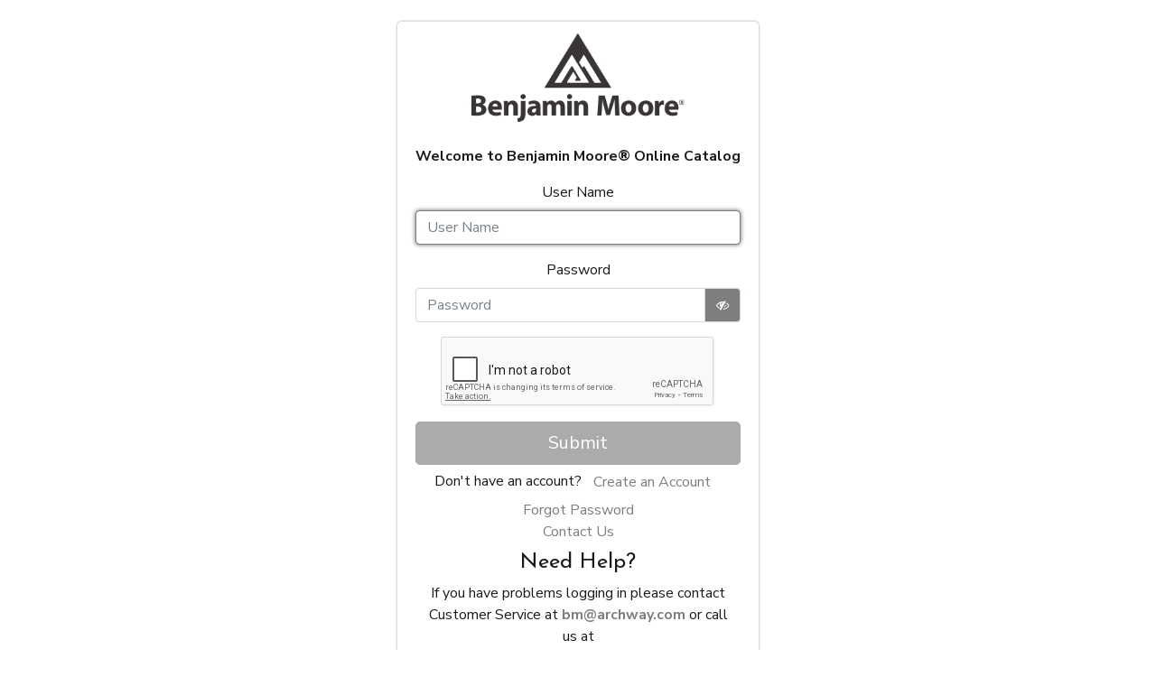

--- FILE ---
content_type: text/html
request_url: https://benjaminmooreca.archway.com/
body_size: 291
content:
<!doctype html>
<html lang="en">

<head>
      <meta charset="utf-8">
      <meta name="robots" content="noindex">
      <title>Benjamin Moore • Buyer</title>
      <base href="/">


      <meta content="width=device-width, initial-scale=1.0, maximum-scale=1.0, user-scalable=0" name="viewport">
      <meta name="msapplication-TileColor" content="#ffffff">
      <meta name="theme-color" content="#ffffff">
      <!-- Favicon End -->

<link rel="stylesheet" href="styles.7e68c87895ceee3dd4cc.css"></head>

<body>
      <app-root></app-root>
<script src="runtime-es2015.31536096dd441d9b4c03.js" type="module"></script><script src="runtime-es5.31536096dd441d9b4c03.js" nomodule defer></script><script src="polyfills-es5.cff46bedc39127c7fe49.js" nomodule defer></script><script src="polyfills-es2015.f85c7618bf15f8816094.js" type="module"></script><script src="scripts.2a4aefb4e55299b69d4f.js" defer></script><script src="main-es2015.44fb0fee7bf7736f7005.js" type="module"></script><script src="main-es5.44fb0fee7bf7736f7005.js" nomodule defer></script></body>

</html>

--- FILE ---
content_type: text/html; charset=utf-8
request_url: https://www.google.com/recaptcha/api2/anchor?ar=1&k=6LeqwwchAAAAAKn4glixXZKrO4feDLQwyFxAKy8_&co=aHR0cHM6Ly9iZW5qYW1pbm1vb3JlY2EuYXJjaHdheS5jb206NDQz&hl=en&type=image&v=PoyoqOPhxBO7pBk68S4YbpHZ&theme=light&size=normal&anchor-ms=20000&execute-ms=30000&cb=4c6ek2dxwubu
body_size: 50068
content:
<!DOCTYPE HTML><html dir="ltr" lang="en"><head><meta http-equiv="Content-Type" content="text/html; charset=UTF-8">
<meta http-equiv="X-UA-Compatible" content="IE=edge">
<title>reCAPTCHA</title>
<style type="text/css">
/* cyrillic-ext */
@font-face {
  font-family: 'Roboto';
  font-style: normal;
  font-weight: 400;
  font-stretch: 100%;
  src: url(//fonts.gstatic.com/s/roboto/v48/KFO7CnqEu92Fr1ME7kSn66aGLdTylUAMa3GUBHMdazTgWw.woff2) format('woff2');
  unicode-range: U+0460-052F, U+1C80-1C8A, U+20B4, U+2DE0-2DFF, U+A640-A69F, U+FE2E-FE2F;
}
/* cyrillic */
@font-face {
  font-family: 'Roboto';
  font-style: normal;
  font-weight: 400;
  font-stretch: 100%;
  src: url(//fonts.gstatic.com/s/roboto/v48/KFO7CnqEu92Fr1ME7kSn66aGLdTylUAMa3iUBHMdazTgWw.woff2) format('woff2');
  unicode-range: U+0301, U+0400-045F, U+0490-0491, U+04B0-04B1, U+2116;
}
/* greek-ext */
@font-face {
  font-family: 'Roboto';
  font-style: normal;
  font-weight: 400;
  font-stretch: 100%;
  src: url(//fonts.gstatic.com/s/roboto/v48/KFO7CnqEu92Fr1ME7kSn66aGLdTylUAMa3CUBHMdazTgWw.woff2) format('woff2');
  unicode-range: U+1F00-1FFF;
}
/* greek */
@font-face {
  font-family: 'Roboto';
  font-style: normal;
  font-weight: 400;
  font-stretch: 100%;
  src: url(//fonts.gstatic.com/s/roboto/v48/KFO7CnqEu92Fr1ME7kSn66aGLdTylUAMa3-UBHMdazTgWw.woff2) format('woff2');
  unicode-range: U+0370-0377, U+037A-037F, U+0384-038A, U+038C, U+038E-03A1, U+03A3-03FF;
}
/* math */
@font-face {
  font-family: 'Roboto';
  font-style: normal;
  font-weight: 400;
  font-stretch: 100%;
  src: url(//fonts.gstatic.com/s/roboto/v48/KFO7CnqEu92Fr1ME7kSn66aGLdTylUAMawCUBHMdazTgWw.woff2) format('woff2');
  unicode-range: U+0302-0303, U+0305, U+0307-0308, U+0310, U+0312, U+0315, U+031A, U+0326-0327, U+032C, U+032F-0330, U+0332-0333, U+0338, U+033A, U+0346, U+034D, U+0391-03A1, U+03A3-03A9, U+03B1-03C9, U+03D1, U+03D5-03D6, U+03F0-03F1, U+03F4-03F5, U+2016-2017, U+2034-2038, U+203C, U+2040, U+2043, U+2047, U+2050, U+2057, U+205F, U+2070-2071, U+2074-208E, U+2090-209C, U+20D0-20DC, U+20E1, U+20E5-20EF, U+2100-2112, U+2114-2115, U+2117-2121, U+2123-214F, U+2190, U+2192, U+2194-21AE, U+21B0-21E5, U+21F1-21F2, U+21F4-2211, U+2213-2214, U+2216-22FF, U+2308-230B, U+2310, U+2319, U+231C-2321, U+2336-237A, U+237C, U+2395, U+239B-23B7, U+23D0, U+23DC-23E1, U+2474-2475, U+25AF, U+25B3, U+25B7, U+25BD, U+25C1, U+25CA, U+25CC, U+25FB, U+266D-266F, U+27C0-27FF, U+2900-2AFF, U+2B0E-2B11, U+2B30-2B4C, U+2BFE, U+3030, U+FF5B, U+FF5D, U+1D400-1D7FF, U+1EE00-1EEFF;
}
/* symbols */
@font-face {
  font-family: 'Roboto';
  font-style: normal;
  font-weight: 400;
  font-stretch: 100%;
  src: url(//fonts.gstatic.com/s/roboto/v48/KFO7CnqEu92Fr1ME7kSn66aGLdTylUAMaxKUBHMdazTgWw.woff2) format('woff2');
  unicode-range: U+0001-000C, U+000E-001F, U+007F-009F, U+20DD-20E0, U+20E2-20E4, U+2150-218F, U+2190, U+2192, U+2194-2199, U+21AF, U+21E6-21F0, U+21F3, U+2218-2219, U+2299, U+22C4-22C6, U+2300-243F, U+2440-244A, U+2460-24FF, U+25A0-27BF, U+2800-28FF, U+2921-2922, U+2981, U+29BF, U+29EB, U+2B00-2BFF, U+4DC0-4DFF, U+FFF9-FFFB, U+10140-1018E, U+10190-1019C, U+101A0, U+101D0-101FD, U+102E0-102FB, U+10E60-10E7E, U+1D2C0-1D2D3, U+1D2E0-1D37F, U+1F000-1F0FF, U+1F100-1F1AD, U+1F1E6-1F1FF, U+1F30D-1F30F, U+1F315, U+1F31C, U+1F31E, U+1F320-1F32C, U+1F336, U+1F378, U+1F37D, U+1F382, U+1F393-1F39F, U+1F3A7-1F3A8, U+1F3AC-1F3AF, U+1F3C2, U+1F3C4-1F3C6, U+1F3CA-1F3CE, U+1F3D4-1F3E0, U+1F3ED, U+1F3F1-1F3F3, U+1F3F5-1F3F7, U+1F408, U+1F415, U+1F41F, U+1F426, U+1F43F, U+1F441-1F442, U+1F444, U+1F446-1F449, U+1F44C-1F44E, U+1F453, U+1F46A, U+1F47D, U+1F4A3, U+1F4B0, U+1F4B3, U+1F4B9, U+1F4BB, U+1F4BF, U+1F4C8-1F4CB, U+1F4D6, U+1F4DA, U+1F4DF, U+1F4E3-1F4E6, U+1F4EA-1F4ED, U+1F4F7, U+1F4F9-1F4FB, U+1F4FD-1F4FE, U+1F503, U+1F507-1F50B, U+1F50D, U+1F512-1F513, U+1F53E-1F54A, U+1F54F-1F5FA, U+1F610, U+1F650-1F67F, U+1F687, U+1F68D, U+1F691, U+1F694, U+1F698, U+1F6AD, U+1F6B2, U+1F6B9-1F6BA, U+1F6BC, U+1F6C6-1F6CF, U+1F6D3-1F6D7, U+1F6E0-1F6EA, U+1F6F0-1F6F3, U+1F6F7-1F6FC, U+1F700-1F7FF, U+1F800-1F80B, U+1F810-1F847, U+1F850-1F859, U+1F860-1F887, U+1F890-1F8AD, U+1F8B0-1F8BB, U+1F8C0-1F8C1, U+1F900-1F90B, U+1F93B, U+1F946, U+1F984, U+1F996, U+1F9E9, U+1FA00-1FA6F, U+1FA70-1FA7C, U+1FA80-1FA89, U+1FA8F-1FAC6, U+1FACE-1FADC, U+1FADF-1FAE9, U+1FAF0-1FAF8, U+1FB00-1FBFF;
}
/* vietnamese */
@font-face {
  font-family: 'Roboto';
  font-style: normal;
  font-weight: 400;
  font-stretch: 100%;
  src: url(//fonts.gstatic.com/s/roboto/v48/KFO7CnqEu92Fr1ME7kSn66aGLdTylUAMa3OUBHMdazTgWw.woff2) format('woff2');
  unicode-range: U+0102-0103, U+0110-0111, U+0128-0129, U+0168-0169, U+01A0-01A1, U+01AF-01B0, U+0300-0301, U+0303-0304, U+0308-0309, U+0323, U+0329, U+1EA0-1EF9, U+20AB;
}
/* latin-ext */
@font-face {
  font-family: 'Roboto';
  font-style: normal;
  font-weight: 400;
  font-stretch: 100%;
  src: url(//fonts.gstatic.com/s/roboto/v48/KFO7CnqEu92Fr1ME7kSn66aGLdTylUAMa3KUBHMdazTgWw.woff2) format('woff2');
  unicode-range: U+0100-02BA, U+02BD-02C5, U+02C7-02CC, U+02CE-02D7, U+02DD-02FF, U+0304, U+0308, U+0329, U+1D00-1DBF, U+1E00-1E9F, U+1EF2-1EFF, U+2020, U+20A0-20AB, U+20AD-20C0, U+2113, U+2C60-2C7F, U+A720-A7FF;
}
/* latin */
@font-face {
  font-family: 'Roboto';
  font-style: normal;
  font-weight: 400;
  font-stretch: 100%;
  src: url(//fonts.gstatic.com/s/roboto/v48/KFO7CnqEu92Fr1ME7kSn66aGLdTylUAMa3yUBHMdazQ.woff2) format('woff2');
  unicode-range: U+0000-00FF, U+0131, U+0152-0153, U+02BB-02BC, U+02C6, U+02DA, U+02DC, U+0304, U+0308, U+0329, U+2000-206F, U+20AC, U+2122, U+2191, U+2193, U+2212, U+2215, U+FEFF, U+FFFD;
}
/* cyrillic-ext */
@font-face {
  font-family: 'Roboto';
  font-style: normal;
  font-weight: 500;
  font-stretch: 100%;
  src: url(//fonts.gstatic.com/s/roboto/v48/KFO7CnqEu92Fr1ME7kSn66aGLdTylUAMa3GUBHMdazTgWw.woff2) format('woff2');
  unicode-range: U+0460-052F, U+1C80-1C8A, U+20B4, U+2DE0-2DFF, U+A640-A69F, U+FE2E-FE2F;
}
/* cyrillic */
@font-face {
  font-family: 'Roboto';
  font-style: normal;
  font-weight: 500;
  font-stretch: 100%;
  src: url(//fonts.gstatic.com/s/roboto/v48/KFO7CnqEu92Fr1ME7kSn66aGLdTylUAMa3iUBHMdazTgWw.woff2) format('woff2');
  unicode-range: U+0301, U+0400-045F, U+0490-0491, U+04B0-04B1, U+2116;
}
/* greek-ext */
@font-face {
  font-family: 'Roboto';
  font-style: normal;
  font-weight: 500;
  font-stretch: 100%;
  src: url(//fonts.gstatic.com/s/roboto/v48/KFO7CnqEu92Fr1ME7kSn66aGLdTylUAMa3CUBHMdazTgWw.woff2) format('woff2');
  unicode-range: U+1F00-1FFF;
}
/* greek */
@font-face {
  font-family: 'Roboto';
  font-style: normal;
  font-weight: 500;
  font-stretch: 100%;
  src: url(//fonts.gstatic.com/s/roboto/v48/KFO7CnqEu92Fr1ME7kSn66aGLdTylUAMa3-UBHMdazTgWw.woff2) format('woff2');
  unicode-range: U+0370-0377, U+037A-037F, U+0384-038A, U+038C, U+038E-03A1, U+03A3-03FF;
}
/* math */
@font-face {
  font-family: 'Roboto';
  font-style: normal;
  font-weight: 500;
  font-stretch: 100%;
  src: url(//fonts.gstatic.com/s/roboto/v48/KFO7CnqEu92Fr1ME7kSn66aGLdTylUAMawCUBHMdazTgWw.woff2) format('woff2');
  unicode-range: U+0302-0303, U+0305, U+0307-0308, U+0310, U+0312, U+0315, U+031A, U+0326-0327, U+032C, U+032F-0330, U+0332-0333, U+0338, U+033A, U+0346, U+034D, U+0391-03A1, U+03A3-03A9, U+03B1-03C9, U+03D1, U+03D5-03D6, U+03F0-03F1, U+03F4-03F5, U+2016-2017, U+2034-2038, U+203C, U+2040, U+2043, U+2047, U+2050, U+2057, U+205F, U+2070-2071, U+2074-208E, U+2090-209C, U+20D0-20DC, U+20E1, U+20E5-20EF, U+2100-2112, U+2114-2115, U+2117-2121, U+2123-214F, U+2190, U+2192, U+2194-21AE, U+21B0-21E5, U+21F1-21F2, U+21F4-2211, U+2213-2214, U+2216-22FF, U+2308-230B, U+2310, U+2319, U+231C-2321, U+2336-237A, U+237C, U+2395, U+239B-23B7, U+23D0, U+23DC-23E1, U+2474-2475, U+25AF, U+25B3, U+25B7, U+25BD, U+25C1, U+25CA, U+25CC, U+25FB, U+266D-266F, U+27C0-27FF, U+2900-2AFF, U+2B0E-2B11, U+2B30-2B4C, U+2BFE, U+3030, U+FF5B, U+FF5D, U+1D400-1D7FF, U+1EE00-1EEFF;
}
/* symbols */
@font-face {
  font-family: 'Roboto';
  font-style: normal;
  font-weight: 500;
  font-stretch: 100%;
  src: url(//fonts.gstatic.com/s/roboto/v48/KFO7CnqEu92Fr1ME7kSn66aGLdTylUAMaxKUBHMdazTgWw.woff2) format('woff2');
  unicode-range: U+0001-000C, U+000E-001F, U+007F-009F, U+20DD-20E0, U+20E2-20E4, U+2150-218F, U+2190, U+2192, U+2194-2199, U+21AF, U+21E6-21F0, U+21F3, U+2218-2219, U+2299, U+22C4-22C6, U+2300-243F, U+2440-244A, U+2460-24FF, U+25A0-27BF, U+2800-28FF, U+2921-2922, U+2981, U+29BF, U+29EB, U+2B00-2BFF, U+4DC0-4DFF, U+FFF9-FFFB, U+10140-1018E, U+10190-1019C, U+101A0, U+101D0-101FD, U+102E0-102FB, U+10E60-10E7E, U+1D2C0-1D2D3, U+1D2E0-1D37F, U+1F000-1F0FF, U+1F100-1F1AD, U+1F1E6-1F1FF, U+1F30D-1F30F, U+1F315, U+1F31C, U+1F31E, U+1F320-1F32C, U+1F336, U+1F378, U+1F37D, U+1F382, U+1F393-1F39F, U+1F3A7-1F3A8, U+1F3AC-1F3AF, U+1F3C2, U+1F3C4-1F3C6, U+1F3CA-1F3CE, U+1F3D4-1F3E0, U+1F3ED, U+1F3F1-1F3F3, U+1F3F5-1F3F7, U+1F408, U+1F415, U+1F41F, U+1F426, U+1F43F, U+1F441-1F442, U+1F444, U+1F446-1F449, U+1F44C-1F44E, U+1F453, U+1F46A, U+1F47D, U+1F4A3, U+1F4B0, U+1F4B3, U+1F4B9, U+1F4BB, U+1F4BF, U+1F4C8-1F4CB, U+1F4D6, U+1F4DA, U+1F4DF, U+1F4E3-1F4E6, U+1F4EA-1F4ED, U+1F4F7, U+1F4F9-1F4FB, U+1F4FD-1F4FE, U+1F503, U+1F507-1F50B, U+1F50D, U+1F512-1F513, U+1F53E-1F54A, U+1F54F-1F5FA, U+1F610, U+1F650-1F67F, U+1F687, U+1F68D, U+1F691, U+1F694, U+1F698, U+1F6AD, U+1F6B2, U+1F6B9-1F6BA, U+1F6BC, U+1F6C6-1F6CF, U+1F6D3-1F6D7, U+1F6E0-1F6EA, U+1F6F0-1F6F3, U+1F6F7-1F6FC, U+1F700-1F7FF, U+1F800-1F80B, U+1F810-1F847, U+1F850-1F859, U+1F860-1F887, U+1F890-1F8AD, U+1F8B0-1F8BB, U+1F8C0-1F8C1, U+1F900-1F90B, U+1F93B, U+1F946, U+1F984, U+1F996, U+1F9E9, U+1FA00-1FA6F, U+1FA70-1FA7C, U+1FA80-1FA89, U+1FA8F-1FAC6, U+1FACE-1FADC, U+1FADF-1FAE9, U+1FAF0-1FAF8, U+1FB00-1FBFF;
}
/* vietnamese */
@font-face {
  font-family: 'Roboto';
  font-style: normal;
  font-weight: 500;
  font-stretch: 100%;
  src: url(//fonts.gstatic.com/s/roboto/v48/KFO7CnqEu92Fr1ME7kSn66aGLdTylUAMa3OUBHMdazTgWw.woff2) format('woff2');
  unicode-range: U+0102-0103, U+0110-0111, U+0128-0129, U+0168-0169, U+01A0-01A1, U+01AF-01B0, U+0300-0301, U+0303-0304, U+0308-0309, U+0323, U+0329, U+1EA0-1EF9, U+20AB;
}
/* latin-ext */
@font-face {
  font-family: 'Roboto';
  font-style: normal;
  font-weight: 500;
  font-stretch: 100%;
  src: url(//fonts.gstatic.com/s/roboto/v48/KFO7CnqEu92Fr1ME7kSn66aGLdTylUAMa3KUBHMdazTgWw.woff2) format('woff2');
  unicode-range: U+0100-02BA, U+02BD-02C5, U+02C7-02CC, U+02CE-02D7, U+02DD-02FF, U+0304, U+0308, U+0329, U+1D00-1DBF, U+1E00-1E9F, U+1EF2-1EFF, U+2020, U+20A0-20AB, U+20AD-20C0, U+2113, U+2C60-2C7F, U+A720-A7FF;
}
/* latin */
@font-face {
  font-family: 'Roboto';
  font-style: normal;
  font-weight: 500;
  font-stretch: 100%;
  src: url(//fonts.gstatic.com/s/roboto/v48/KFO7CnqEu92Fr1ME7kSn66aGLdTylUAMa3yUBHMdazQ.woff2) format('woff2');
  unicode-range: U+0000-00FF, U+0131, U+0152-0153, U+02BB-02BC, U+02C6, U+02DA, U+02DC, U+0304, U+0308, U+0329, U+2000-206F, U+20AC, U+2122, U+2191, U+2193, U+2212, U+2215, U+FEFF, U+FFFD;
}
/* cyrillic-ext */
@font-face {
  font-family: 'Roboto';
  font-style: normal;
  font-weight: 900;
  font-stretch: 100%;
  src: url(//fonts.gstatic.com/s/roboto/v48/KFO7CnqEu92Fr1ME7kSn66aGLdTylUAMa3GUBHMdazTgWw.woff2) format('woff2');
  unicode-range: U+0460-052F, U+1C80-1C8A, U+20B4, U+2DE0-2DFF, U+A640-A69F, U+FE2E-FE2F;
}
/* cyrillic */
@font-face {
  font-family: 'Roboto';
  font-style: normal;
  font-weight: 900;
  font-stretch: 100%;
  src: url(//fonts.gstatic.com/s/roboto/v48/KFO7CnqEu92Fr1ME7kSn66aGLdTylUAMa3iUBHMdazTgWw.woff2) format('woff2');
  unicode-range: U+0301, U+0400-045F, U+0490-0491, U+04B0-04B1, U+2116;
}
/* greek-ext */
@font-face {
  font-family: 'Roboto';
  font-style: normal;
  font-weight: 900;
  font-stretch: 100%;
  src: url(//fonts.gstatic.com/s/roboto/v48/KFO7CnqEu92Fr1ME7kSn66aGLdTylUAMa3CUBHMdazTgWw.woff2) format('woff2');
  unicode-range: U+1F00-1FFF;
}
/* greek */
@font-face {
  font-family: 'Roboto';
  font-style: normal;
  font-weight: 900;
  font-stretch: 100%;
  src: url(//fonts.gstatic.com/s/roboto/v48/KFO7CnqEu92Fr1ME7kSn66aGLdTylUAMa3-UBHMdazTgWw.woff2) format('woff2');
  unicode-range: U+0370-0377, U+037A-037F, U+0384-038A, U+038C, U+038E-03A1, U+03A3-03FF;
}
/* math */
@font-face {
  font-family: 'Roboto';
  font-style: normal;
  font-weight: 900;
  font-stretch: 100%;
  src: url(//fonts.gstatic.com/s/roboto/v48/KFO7CnqEu92Fr1ME7kSn66aGLdTylUAMawCUBHMdazTgWw.woff2) format('woff2');
  unicode-range: U+0302-0303, U+0305, U+0307-0308, U+0310, U+0312, U+0315, U+031A, U+0326-0327, U+032C, U+032F-0330, U+0332-0333, U+0338, U+033A, U+0346, U+034D, U+0391-03A1, U+03A3-03A9, U+03B1-03C9, U+03D1, U+03D5-03D6, U+03F0-03F1, U+03F4-03F5, U+2016-2017, U+2034-2038, U+203C, U+2040, U+2043, U+2047, U+2050, U+2057, U+205F, U+2070-2071, U+2074-208E, U+2090-209C, U+20D0-20DC, U+20E1, U+20E5-20EF, U+2100-2112, U+2114-2115, U+2117-2121, U+2123-214F, U+2190, U+2192, U+2194-21AE, U+21B0-21E5, U+21F1-21F2, U+21F4-2211, U+2213-2214, U+2216-22FF, U+2308-230B, U+2310, U+2319, U+231C-2321, U+2336-237A, U+237C, U+2395, U+239B-23B7, U+23D0, U+23DC-23E1, U+2474-2475, U+25AF, U+25B3, U+25B7, U+25BD, U+25C1, U+25CA, U+25CC, U+25FB, U+266D-266F, U+27C0-27FF, U+2900-2AFF, U+2B0E-2B11, U+2B30-2B4C, U+2BFE, U+3030, U+FF5B, U+FF5D, U+1D400-1D7FF, U+1EE00-1EEFF;
}
/* symbols */
@font-face {
  font-family: 'Roboto';
  font-style: normal;
  font-weight: 900;
  font-stretch: 100%;
  src: url(//fonts.gstatic.com/s/roboto/v48/KFO7CnqEu92Fr1ME7kSn66aGLdTylUAMaxKUBHMdazTgWw.woff2) format('woff2');
  unicode-range: U+0001-000C, U+000E-001F, U+007F-009F, U+20DD-20E0, U+20E2-20E4, U+2150-218F, U+2190, U+2192, U+2194-2199, U+21AF, U+21E6-21F0, U+21F3, U+2218-2219, U+2299, U+22C4-22C6, U+2300-243F, U+2440-244A, U+2460-24FF, U+25A0-27BF, U+2800-28FF, U+2921-2922, U+2981, U+29BF, U+29EB, U+2B00-2BFF, U+4DC0-4DFF, U+FFF9-FFFB, U+10140-1018E, U+10190-1019C, U+101A0, U+101D0-101FD, U+102E0-102FB, U+10E60-10E7E, U+1D2C0-1D2D3, U+1D2E0-1D37F, U+1F000-1F0FF, U+1F100-1F1AD, U+1F1E6-1F1FF, U+1F30D-1F30F, U+1F315, U+1F31C, U+1F31E, U+1F320-1F32C, U+1F336, U+1F378, U+1F37D, U+1F382, U+1F393-1F39F, U+1F3A7-1F3A8, U+1F3AC-1F3AF, U+1F3C2, U+1F3C4-1F3C6, U+1F3CA-1F3CE, U+1F3D4-1F3E0, U+1F3ED, U+1F3F1-1F3F3, U+1F3F5-1F3F7, U+1F408, U+1F415, U+1F41F, U+1F426, U+1F43F, U+1F441-1F442, U+1F444, U+1F446-1F449, U+1F44C-1F44E, U+1F453, U+1F46A, U+1F47D, U+1F4A3, U+1F4B0, U+1F4B3, U+1F4B9, U+1F4BB, U+1F4BF, U+1F4C8-1F4CB, U+1F4D6, U+1F4DA, U+1F4DF, U+1F4E3-1F4E6, U+1F4EA-1F4ED, U+1F4F7, U+1F4F9-1F4FB, U+1F4FD-1F4FE, U+1F503, U+1F507-1F50B, U+1F50D, U+1F512-1F513, U+1F53E-1F54A, U+1F54F-1F5FA, U+1F610, U+1F650-1F67F, U+1F687, U+1F68D, U+1F691, U+1F694, U+1F698, U+1F6AD, U+1F6B2, U+1F6B9-1F6BA, U+1F6BC, U+1F6C6-1F6CF, U+1F6D3-1F6D7, U+1F6E0-1F6EA, U+1F6F0-1F6F3, U+1F6F7-1F6FC, U+1F700-1F7FF, U+1F800-1F80B, U+1F810-1F847, U+1F850-1F859, U+1F860-1F887, U+1F890-1F8AD, U+1F8B0-1F8BB, U+1F8C0-1F8C1, U+1F900-1F90B, U+1F93B, U+1F946, U+1F984, U+1F996, U+1F9E9, U+1FA00-1FA6F, U+1FA70-1FA7C, U+1FA80-1FA89, U+1FA8F-1FAC6, U+1FACE-1FADC, U+1FADF-1FAE9, U+1FAF0-1FAF8, U+1FB00-1FBFF;
}
/* vietnamese */
@font-face {
  font-family: 'Roboto';
  font-style: normal;
  font-weight: 900;
  font-stretch: 100%;
  src: url(//fonts.gstatic.com/s/roboto/v48/KFO7CnqEu92Fr1ME7kSn66aGLdTylUAMa3OUBHMdazTgWw.woff2) format('woff2');
  unicode-range: U+0102-0103, U+0110-0111, U+0128-0129, U+0168-0169, U+01A0-01A1, U+01AF-01B0, U+0300-0301, U+0303-0304, U+0308-0309, U+0323, U+0329, U+1EA0-1EF9, U+20AB;
}
/* latin-ext */
@font-face {
  font-family: 'Roboto';
  font-style: normal;
  font-weight: 900;
  font-stretch: 100%;
  src: url(//fonts.gstatic.com/s/roboto/v48/KFO7CnqEu92Fr1ME7kSn66aGLdTylUAMa3KUBHMdazTgWw.woff2) format('woff2');
  unicode-range: U+0100-02BA, U+02BD-02C5, U+02C7-02CC, U+02CE-02D7, U+02DD-02FF, U+0304, U+0308, U+0329, U+1D00-1DBF, U+1E00-1E9F, U+1EF2-1EFF, U+2020, U+20A0-20AB, U+20AD-20C0, U+2113, U+2C60-2C7F, U+A720-A7FF;
}
/* latin */
@font-face {
  font-family: 'Roboto';
  font-style: normal;
  font-weight: 900;
  font-stretch: 100%;
  src: url(//fonts.gstatic.com/s/roboto/v48/KFO7CnqEu92Fr1ME7kSn66aGLdTylUAMa3yUBHMdazQ.woff2) format('woff2');
  unicode-range: U+0000-00FF, U+0131, U+0152-0153, U+02BB-02BC, U+02C6, U+02DA, U+02DC, U+0304, U+0308, U+0329, U+2000-206F, U+20AC, U+2122, U+2191, U+2193, U+2212, U+2215, U+FEFF, U+FFFD;
}

</style>
<link rel="stylesheet" type="text/css" href="https://www.gstatic.com/recaptcha/releases/PoyoqOPhxBO7pBk68S4YbpHZ/styles__ltr.css">
<script nonce="WkIwCMF9WUVeLxVcPRmFxQ" type="text/javascript">window['__recaptcha_api'] = 'https://www.google.com/recaptcha/api2/';</script>
<script type="text/javascript" src="https://www.gstatic.com/recaptcha/releases/PoyoqOPhxBO7pBk68S4YbpHZ/recaptcha__en.js" nonce="WkIwCMF9WUVeLxVcPRmFxQ">
      
    </script></head>
<body><div id="rc-anchor-alert" class="rc-anchor-alert"></div>
<input type="hidden" id="recaptcha-token" value="[base64]">
<script type="text/javascript" nonce="WkIwCMF9WUVeLxVcPRmFxQ">
      recaptcha.anchor.Main.init("[\x22ainput\x22,[\x22bgdata\x22,\x22\x22,\[base64]/[base64]/UltIKytdPWE6KGE8MjA0OD9SW0grK109YT4+NnwxOTI6KChhJjY0NTEyKT09NTUyOTYmJnErMTxoLmxlbmd0aCYmKGguY2hhckNvZGVBdChxKzEpJjY0NTEyKT09NTYzMjA/[base64]/MjU1OlI/[base64]/[base64]/[base64]/[base64]/[base64]/[base64]/[base64]/[base64]/[base64]/[base64]\x22,\[base64]\x22,\x22wpbDnsK7wpXDksKAwrXCl0BuNxzCjcOIfcKmLnN3woJbwq/[base64]/Dt23Di0xOw7fCmMKqMsOKacKYYU3DkMORfsOHwoTCtgrCqQpUwqLCvsKjw7/ChWPDvRfDhsOQKcK2BUJ+J8KPw4XDosKkwoU5w6bDi8OidsO2w5pwwowpSz/DhcKXw4YhXxJ9woJSFSLCqy7ClD3ChBlcw5ANXsKIwpnDohpwwpt0OUTDlTrCl8KqDVFzw7QnVMKhwqcORMKRw7MCB13CnWDDvBBDwqfDqMKow5oyw4d9Ci/DrMOTw7zDmRM4wrfCqj/DkcOdCmdSw6JlMsOAw5BzFMOCU8KBRsKvwpPCk8K5wr0+LsKQw7sYGQXCmxMNJHvDgS1Va8K6NMOyNhYPw4hXwrfDhMOBS8O/w7jDjcOEYcO/[base64]/DicKrwqRdOEbDg35dw6dUw4LDjVsBw6Ida1VOYkPClyA2P8KTJMKGw6hqQ8Otw7/CgMOIwo8DIwbCmMK4w4rDncKQY8K4CwNaLmMFwqoZw7cPw49iwrzCuDXCvMKfw5U8wqZ0C8OTKw3CiDdMwrrCjsO8wo3CgSTCp0UQfcKdYMKMH8OJd8KRIXXCngc9OSs+XFzDjhtowozCjsOke8KTw6oAWsOWNsKpNsKnTlhmQSRPEi/DsHI0wq5pw6vDv1tqf8KXw73DpcOBOcKcw4xBPWUXOcOEwqvChBrDhiDClMOmXE1Rwqojwph3ecK4Xi7ChsOuw4rCgSXChn5kw4fDo0fDlSrCuBtRwr/DksOcwrkIw44LecKGCnTCq8KOOsO/wo3DpykOwp/[base64]/PcK4w7jDnsK8w53Dl0/[base64]/[base64]/L8OAwrPCty4ww6XDrsOLJsK+bMOfLFMHwopqw7NSwpQDOHRYfXTDrXfCicOUPXArw6jCucKzwrbDhTZFw4goworDrk3Dnj0OwqXCpcOPC8O7GMKww59BOMK2wpYgwrLCrMKzdAkYfcO8cMK8w47Ck382w404w6rCsHXDhAtrVcKiw70/wpwqOFnDpcOCW0XDumJzRcKNNFDCtH7DsVHDlxEIGMK8MsKnw5/CpsK4wofDgsK2W8KJw4HDikXClUXDgik/wp5mw4pEwpB3fsKvw5PDrcKSMsKuwo/DmTbDgsKwWMO9wrzCmsKuw7bCpMKSw4xEwrABw7tBaAHCsC7DtlklX8KvUsKuXMKNw4zDsj9Iw7F8SxLCojoPw6UPJjzDqsK/wobDn8KYwprDtR1jw4zCm8O3KsOlw716w5IRGcKzw7JxEsKUwq7DjHLCqMK+w5TCtyQyE8KxwohiLh7DpsK/NB7DisOrFnNhUQ/Dr2vCnmFGw5AHf8KvQcOhw5LCs8KULWDDlsOjwovDv8KSw5dUw79zUcK5wr/[base64]/CiMKILismcSnCjMOdw4zCpsK4QVQOS8ONX8Olwrwdw4c9eWfDocOPwqEJw5TCv3bDslvDn8KkYMKQXTERAMOmwoBbwq/DhgbDhcOyX8OdQzXClsKjcMOnw6UlXxIDDEM2XcONe1zChsOIdMKqw5nDtMO3MsO7w7hgw5fCj8KHw40xwoglJcKpAgdTw5RoZcOCw4NLwq0xwrjDuMKMwo7CsQDCscKKcMKyFFpQc0FTRMOuR8Oiw4xkw4/Do8KTwqXCusKQw6bCpnRIfzA9Gg4YeB5Qw4XCjsKDUcO1VDnDpkjDicOAw6/[base64]/[base64]/Qk47ZgzClMK7JzvDmVI1wr3CplZ2w7ZtREJEDnZZwoDCr8OXBFQew4rDkXlCwo0awrjCsMKAc3fDk8OtwpXCs17CjhBfw5TDj8KFBsKaw4rCisKQw5wBwoVyBsKfA8KxM8OWw5jCpsKjw6LCm0/CpT7DqsOMQMK8w5PCr8KEV8OqwqkVWCDCuxDDhGV7wpzClDolwpzDisOJCsOcJMOUGBHCkEjCusOaScOdwoNJwonCosKdwqvCth4mIcKRBnbCvCnCokbCrjfDgTU4w7Q/McKAwonDp8OswqdJRVPCknt9H1TDocOLZMKwWDdlw5sVeMOZdMOLwo3Cg8O5Ey3Dv8KhwozDqQdgwr/[base64]/CgMKvwpNzdsKWwqgaTsKbw7hHwrrCiT5IJsKdwoHCrsO2w4ZEwpPDmxnDqFUrJTIZcmXDp8K/[base64]/ClTrDq3PChcKPw6llw7NjHMKfwqHCrCfDoBfDoEnDi1XDkQ7ChhvChysVAATCugQrNh9NC8OyVG7CgsKKwr/DosKRw4NBw4oIwq3CsFPCnj5zesK/ZQ5pK1zCgMO9VhbDrsO5wp/Dpix7eEHCnMKZwqdKVcKVwpBawqJzBsKxYhI4bcOIwrEwGk5pwpwxUsO2wqo1wq5GBcOyTjrDksOdw6kxwonCl8KOKsKvwrVUa8KeVn/Dl3PCkFrCp0d0w6gdWCFoFCfDgzoQPMOYwqRhw7/DpsOFwo/[base64]/DlsKZw4PDvk7CmXnDn8OGw6pHG8OGwqHDpyPDjDlLw4dxL8Orw5vCg8KUwojCucObQyTDg8OuIyPCoC9WM8Kbw48WPWcGISRmw5VEw6BAMEA4w7TDkMOhZnzCm3wdRcOhb0bDmMKDU8O3wqsvEFTDt8K5RQ/[base64]/ZDvDp2TDnn9ywqRcw4wvwoldw7LDq3vDsMKHwpHDmcOyUhAyw5PDnCXDpMK+wrzCtWTCpkU1C2Rlw5nDiDrDlypXAMOyUMK1w4kRL8OHw6LCr8KuGMOmcUg6GScEbMKmK8KVwpdXHm/Cl8Kpwo8CFQ4vw6AxDCXDk13Dl2Bmw5LDnMKAT3bCmwdyAMKrHsKMw5bDthhkw5pBw7XDkChiJcKjwofCr8KNw4zDq8KZwr4iDMKpwplGwqDDgTYle0slV8K8wo/DqsKVwrbCvsOCaHk+egpnU8K1w49rw6dUwrvDpsOew5nCpWwow51pwrjDu8Ouw4XDisK5HQojwqZOCDwcwq3DrwVtwrELwofDj8Kdw6N6AyxuWMOvw69mwoA3ZCgRXsO0w7MLS0w7ITjCoHHDgShUw5HComzCuMO0O0RZeMKSwofDtyTCpyIBFDzDrcO/wolSwptzP8KCwoXDrMKdwqDDh8OJwqnDo8KJIcOCw4TCvTzDv8KrwrE3I8KNLW4pw7/DkMOXwojCj13DpTpLw4bDu1Q4w7tKw6LCrsORNBTCrsO8w5xWwqnCtGsdfhPCmnXDv8K2w5fCoMKfMMKfwqczEsOpwrfCh8OXRRLDg1zCsml2wpLDnAnCisKXNDRNBU7Ck8OQZMKieArCsivCucOjwrNPwqDCsS/DuW5vw4HCsHjCshTDucOOTMK/woDDhkU0JWrCgEcxBsORQsOhV0UKAnrDm0UeM1PCtzl9w7F0wrvCgcOMRcOLwqLCrsObwo/CnHh3LMKpY1/CqB8NwobChsK7UCMLfMK3wokzw7V3GSzDgMOtTsKjTh7CukHDv8KDw7RHMVcRUFFPw5pfwrkowpTDjcKaw6HCmxvCtVx2RcKFw5gIAzTCm8OYwqhiJC1FwpQqKcKQLQPCtVpvw6zDiB7Cl1EXQjcTFjTDhQkNwq/Cq8OMZTUjI8KewowTTMK4wrfCimwRFjI5VMOTMcKuwqnDsMKSwoIWw57DqjPDjcKdwrs8w6Nbw4wcZ0XCqEk0w4PDrV/DhcKRCMKxwp0iw4jClcKFO8KiPMKBwoJjYmbCvB5RP8K1XsKEL8KmwrEsF2zCncK8QsKzw57CpMO2wpYrAFV0w4fCtsKGIsO2w5QoZFbDnj/CgsOeW8OGIHwGw43Du8KzwqUUVMOdwrpsMsOow4FvGMK+w4tlTcKbIR4vwrRIw6/Cn8KLwo7CtMKsWcO/wq3Cg1ZXw5HCv3bCpcK+asKwM8OhwoEaTMKcXMKVwrcEVcOuwrrDlcKFWUgGw5JjKcOmwp9Hw7VUwoHDlTjCvU3CvcK1w7vDnsOUwp/DnwTDicKfw53DocK0csOAfzUKGms0BAPDoAc/[base64]/[base64]/DqFPDqcOaO8KXWMO2w5tEBMOKGMK+w4UOwr/CsMKUw7nDoy7DqMO5XMOubmtRNjTDl8OxNcOTw43DmcKqwohcw7zDmyMmCmLDgyxYa0kKAHs0w5wfEcOXwrloXwLCqx/Dt8OSwpFfwp4oI8ONG3PDrgUCL8KpWQ0Jw4TCmcOjacKRBmRaw7d0OU7CkMOBQBnDmThiwqPCqMKdw4Qcw4bDjsK7CcOjKnzDi2XCnsOkw5fCr0IywpLDi8OnwqXDpxoAwrF0w5clAsK+EsKIwqDDknQPw74gwrHCrwMqwojDtcKgQDTDr8O6CsOtJDAcAG/CsCA5wozCoMOSCcOkwpjCm8KPEF0IwoBFwodGLcOiH8KlQwQcOcKCS3EjwoIvHMOdwp/Ciwk8fsK2SMOxJcKbw7RPwqY7wpDDhsOywoXCoQ4PAEnCrsKww6MKw7QyBAnDowLDicO5JgXCocK7wp3CocKkw5LDng0RfEUTw4dzwqPDkMKvwqVRFMKEwqDDnRhTwqrDjkDDkBnDmMK8woc/wp56aEhnw7VLCsK/w4E0bWLDsyfChHMlw5R7wphNLGbDgRLDmcKVw4ZGLsOjwrHCtMO/SCcewptWbhMkw68VIcOSw7l5woJUwrUpTcK2B8Kvwrt4Vz5OOkHCrz1eDEXDscKEDcKXYsO5AcKDWF4Qw5lARSnDhS/ClsOZwq/[base64]/IsK+wpFEL8OYWjXDjGwbwoUowrbCmHtyw5wNFcO9WgrCsBXCqy1kGG8PwopzwqjCv3dWwrx1w7teUxXCkMOxLcKQwrPCsktxfDtgTCnDqMOVwqvDucKGw6kJacOZXDJDwrbDp1Jnw5/CtcO4SibDq8OpwpVFfQDCjgAEwqsKwoPCgQ8oEsO0YElsw7QfL8Kkwq8IwpoeWsOQaMO1w659FDTDpVPCscKqKMKFNcKSMsKGw47Ct8Kowp4nw5bDs0cRw5bDsQ/Dp051wrI0dMKOWTrDnsORwpjDi8ObZ8KcWsK+T1osw4I/wr4uAcOfw6vDt0fDmihhHMKYDcKHwojCk8K/[base64]/Ct3rCm8KOwpYMw4kaUcKrAzJCwqTDrjvCm1/DlnfDhFbCo8KhLlJZwqtbw4TChhrCp8Kow5UIwrJdIcOlwpXDt8KYwqzDviMqwp7DmsOGEh84wpDCgydOQFl3wpzCuwgXNkbCkjzCkE/[base64]/wqzChiTDtsOGSMK/QyfDp8Oew7LCqMOnw5zCgMOewrUKQsKRwrtXcQ00woglwr8lJcK9wonDumvDmsOmw63DisO0Bmx+woMBwo/CvcKVwqQ/OcK0BHjDgcORwrLCjMOjwpLCjz/DtwjCvsOSw67DoMOKwpkqw7ZcesOzwqEXwpBwQsOBwrI+dsKNw5llZMKHwqdKw6ZswovCsDvDqTzCkUDCm8OCNcKxw6VYwoLDs8ORLcO8I2UqL8Kcdytde8OPA8KWVMOSM8OPwp3Dr0/Di8KJw5nCny/DrCt6Vi3Clw0+wqtrwqwfwqTCkg7DiQzDosKxN8OAwqtSwobDlMK4w4HDg0dfSMKTZsKgw5bClsOsIxNGG13CqV4uwozDpkkCw73CqWbClXtyw5saJUzDiMO0wrcIw5fCtUprMsKoAsKvPMKobiV1HMKyfsOow6FDexzDpEjClMKHRVwDFyNUwqY/GsKZw7RBwpnClWVtw7PDjwnDnMOKwpbDp0fDok7CkAlZw4fDjxgfbMOsD2TCjwTDncKMw7IRNRsPw7srJcKSdMKTAUwzGSHCmEHCqMKMKMOYDsOmB3vChcKHPsO4cH7Djy7CjsKaNMKPwoPDrTlVUxs2w4LDisKlw5XDrsObw5jCncKzUQ5cw5/[base64]/Cs8Oqw44Bw4gbw4gAQcK1SiRwwqLDksOtw7HCmcOKwoDColHDp2nCg8Opw6Aaw4nCisK/[base64]/DtEoQw5zDlGUew5rDgMO0K2HDj03ClcKZB21qw5XCv8OPw4EpwrHCtsKIwqFWw5bCl8KBImlaMgl6N8O8w5DDpmQqw7I5HE3Dp8OQZMOkGMOPXxpLw4fDnR9Ewq7CsG7CsMOswq9qesOPwrgkR8KSXMK5w7klw7jDl8KFZh/Cq8K7w5PDlMKBwpPCgcK7Ag4Dw5R/[base64]/wr/DmQltw54JCMOPSnwrYnY8wovDh2cbDcOIc8KWJnRiWGVILcOFw6/ChcOhTMKJJBwxP2fChAgJaRXCg8KXwo7Cu2DDlWPDjMO4wpHChwPClDfCjsODTMK0FMORwprCp8K5JsKcXcKDw6jCtzDDnBrCg1Yew7LCv8OWMSJZwqTDoDRTw59lw7JkwoEvPFsRw7QRwpxtDjxQf1rDojDDhMOWfSZlwr5bfyrCslgUccKJPcOMw5/CiC3CnsKywoDCpcOtOMK9TAbCnyp5w47DjFLCpMOjw4EXwoDDnsK9O1rDtz8cwrfDggNORRXDi8OEwokdw43DgBJhCMKcwqBGwpjDl8Kuw4vCpH0Gw6XChsKSwoZvwpFyAMOuw7HCksKoHsO0FcOiwqTCocOlw7tnw4vDjsKPwopwJsKtZ8OXdsO0wrDCrR3Ch8KVOX/Dt3fCjg8Jwo7CtcO3PsOTwpZgw5soMwUJwpgIUcK8w6MvPi0Hwp4tw73Dp0jCn8OVOkIDw4XChx9oY8OMw7rDrsKewpTCm33DosKxTzZZwpXDqnNbHsOPwoJMwqnCkcOtw5tOw6JDwrnDsmFjbT/Cl8ODDCp5w6bCgsKWCQJiwp7Ck2bCgiobMDbCkyMlHz7CvHbCoBNeHEXCvMOJw57Cu0XChUUONcO4w74eE8Ohw5Q0wpnDg8KDFCVuw73CiH/DmEnDgnbCulghR8O3b8Oowqoaw57DpD5UwrbCiMKgwoTCvm/CggJNGD7CgMO2w7QgGVtAIcKsw4rDgwvDoRxaWwfDnsKgw7bDksOfTsOww5XCkHghw7AbXV82fknDhsORKMKyw5Bxw4LCsyTDrlbDkkBWX8KGanY+SGN/[base64]/DrMKZHsOaw5hUKgzDuwHDqCXCoyMNwo7CjWo6w6rCocOdwqRawo4uCwLDncOJw4YiLy8yecKaw6jDicKMfMKWL8KVwocWDsO9w7XCqsKAIBJQw6LCjjMQexd6wrjCmcObKsKwUhPCtghWwopwY1XDu8Oyw4gUVjBeEcK2wpUMXcKQLcKfwqxZw6FEeR/CrlJ/wo7Dr8OqKUJ4wqUxwpVsF8KPw5PCsSrDksOiKMK5wqbCqBJkDCHDpsOAwo/CinDDvVI+w6xrNVnCgMODwrI7QMOtDMKAAFlUw4bDmUUKw5ReZH/Dv8OpKFNnwqt/[base64]/[base64]/[base64]/Dn3EzQcKQw4MowqLDtMO9wqvDpcOsBgXDhMKmwqvClTfDv8K9GsKvw4LDkMKmwr/CrDdENMOjTFhHwr1Hwrxtw5Enw5JNwqjDh2YQVsOdwpJ1woV+DTlQwpfDugnDi8KZwpzCgT/[base64]/acKXVCfDsnF2d8O5wr8fw5XDocOoE1R6C3BrwrpYwoRxIsK7wppAwo3Dkh8Ewo/Di3E5woTCiAkHecONw53CiMKmw6HCpH0OBXnDmsO1bid/RMKVGyTCrUXCtsOBTlrCrnNCOwTCpCPCrsO6wq3DrsOYL3LCoBsWwo3DmyIYwqvDoMK+wq9nw7zDgy5YBCXDrsO6w4tyEMOZwqTCmljDvcOvTxfCtFJlwojChMKAwo8DwrAbN8KQK2ALUcKCwoUIZMOFFMOQwpzCpcKtw5/[base64]/CgsOqbxTCj8OBwpXDkgrCnybDjsKcwr5TKjEuVsOFagxbw5c6w7dAVMKTwqFZXnjDnsO/w5/[base64]/CgsOQwplew5gGdH3CnEEnDy9Gw41DEx0Vw4gawr/[base64]/BW3CqcOywojCvsORwpNDwqcgXHlqVV/CkgnDoWjDsGbDlcKnfsOWCsOdMnDCnMOvFRvCmUVtegDDncOQacKrwoARCQ46F8OLMMK/wq4ICcKUw4HChGAVMDnCtidlwqA9wq/[base64]/[base64]/Dt1Bow5bCgHVIbsOGw5QXWnkxwo7Dr8OlGcKWKhAEeXrDisK2w41Bw6vDqlPCp0DCsATDv1hQwqPDg8O0w7BwGMOsw7vCt8K3w6YyRMKjwrHCoMKdUsO2OMOlw6V5Mh1qwq/DkG7DksOkfcOfw6ADw7FzRcO8YMOwwoU8w5p1UgHDuxYqw4rCkCRVw7oAYi7Cq8KMw4XChHrDtQl3c8K6cSnCpcOGw4XCocO5wpjCp2U1FcKPwqg3WgrClcO2wrgJbxYrw7XCrMKDF8Ovw55abFrCrMK/[base64]/DhMKoFVAdccOxLRnCnsK1wqxNwoLCjMOnBsK0w53CssOzw7p6d8K1w7V/XhfDqmokVsOhw6HDm8OHw60qQ3nDqgjDl8Ojew3DixYuGcKQfVzCnMO4f8OXQsOXwoJzF8OLw7PCnsOMwrfDqiBjLinDqVgkw4pGwoMiT8K6wrPCscKRw6Unw5HChicBwpjCnMKIwrbDuEAIwpcbwrtZFcKpw6vCsjzCr3/Ci8OYU8K2w4PDssKtKsODwqzDhcOcwrc+wrthBFbDicKvOwpVwozCu8OnwobDisKswqtxwo3DqcOWwqEjwr/Dq8O3w6bCs8KwQ1NcEzLDs8K9H8KKSgXDgD4fanLCqANTw73CvBnCj8OOwpd/wqYBS2drZMO7w58vA11lwqvCpisrw7vDq8OsXmtbwqU/[base64]/Cqi7CjMORB8KRKMKjwrbDqDh7SXFgwpDCmsOjAcOIwqhcbsO0d27DhcK4w5fCsETCosKew43CoMOWGcOWdjFab8KXHQIPwolLw5bDnRZ7wqJjw4E5eAvDncKvwqdgP8OLwrDCnCRNU8OEw7TDplvCrjJrw7sLwpwMLsKmTn4dwprDs8OWOSNXw7c+w63Dqzlgw6/CphY0WyPCkQw4SMK2w77Dmm1pJsOLdUMCIsK6NiMdwoHCi8OgLmbDncOUwpbChwUuwr3DisOVw4Atw6PDgcOtM8O0KgNrw4/[base64]/DgMOVwqxAwqvDlUw5KMKQTx90K8OZSHlGw6RvwpkgNsKUWsOeIsKiWcOnMsKhw4g5WHTDuMOAw7AFacKUw5Bjw5PCmSLCscOdw6jDjsO2wovDlsKyw7MGwpkLcMO4wp8UKyXDqcOZLsKPwqMOwrPDtFjCjsKgw43CpX/CtMOTTUo3w63Dp0w9TzoOfDtNLW9gw5nCmnh2B8OkcsK8CiFHbsKaw7/CmXRAeErCqyFeB1kTCjnDgF3Djy7Coh/CvcK3J8ONV8K5PcKWOcOUZlQQLzVhdsKeOkwSw57CvcOATsKhwr9aw5s4w5nDhsOFwqQUwpTDv3rCvsOpL8K1wrZbOiopPTrCtBY8ADbDsBrCpiMowpYVwoXCiRkMdMKkO8Ofe8Kmw6/DpkhSPmXCkcKywrBpw7B4wovDl8KFwq1KSHMJF8KldsKmw6Jaw41IwoxXTMKowrwXw5dswqJUw77Du8OheMOndFA1w5nCscKgRMOgDw3Ds8K8w5bDgMKpwp1sdcOEwo/Cmh3CgcKuw7PDq8KrWcO+woPDr8OVPsO0w6jDoMOtWcKZwqxGSMO3wqfCqcOPJsOsLcOaW3DDqU1Nw7V8w6/DtMObBcKVwrTDvw1Qw6fCtMK3woEQfT3Ct8KJVsK+wrDDuyrCuSZiwoICwqNdw7NHDkbCjEU8w4XCisKhb8KCAEvCk8Kyw7oww7LDpHdzwr9+JDHCt2vClitswplDwp99w4dAX3LCjcK2w4w8UiJDd04CTm9tTsOgJhoQw7dcw7HCq8OVwrd/WkNew6MFBBl1wonDi8K2JGzCrWx8GMKeUHZ6XcOJw5LDm8OMwpMBLMKsdVl5NsK4f8KFwqg+TMKJazrCvMKPwpjDscO6H8OVRiDDo8KCw6rCp3/DncKcw7tZw64fwofDiMK/w6oWPh8VTMKNw74Bw6nDjid7wrZiY8OGw7xCwoAnDMOsecK8w4DDmsKEUMORwp5Qw6TCpsO+eBEYbcKsLy7CmsO8wqxNw7tmwq02wrHDpsOfW8KHw43CuMK1wpMSbWfDrMKuw43Cr8KhGS9awrPDscKUP2TCj8OawqzDosOhw6PCiMOxwp0Sw5/Cu8KDZ8OvPcOHJgjCh3nCg8O4Wz/Cm8KVwoXDk8O4SEs/[base64]/[base64]/acKYw5duw73DoWh0w4DDtsOvw4vDgH3CpcO7TsKWLHJsF20QZT97w49qX8KOJMO0w6zCvcOAwqnDhynDtMKWIkTCo3rCmsO6wppMN2QHw6dUw51Aw4/CkcO9w5vDg8K5IcOTAVkVw64SwpZYwocJw73Dr8OzSz7CjsOXSGHChxvDrSTDu8KCwrrCusORDMKfWcOpwpg/G8O3fMKFw7MwVkDDgVzChcOzw7PDjHc2GcKTwps9c35OWDUJwqzDqEbCgnEMHX/DqHrCo8KXw5bDvMKMw63CmV5Hwr3CkEHDn8Ouw7/DiltPwqhkPMO5wpXCrF8mw4LDiMKUw6MuwrzCpCnCq1jDiGTDh8OxwqPDvXnDr8ORX8KNdSXDhsK/W8KXPUltRcK3V8OKw5LDlMKXdcKnwo/DksOhccOkw6d3w67DncKRwqlIOmTCksOew6dcSsOoYWzDkcObMAPCiQUQKsOyBEnCqgtSXsKnD8O+NcOwWSkCdyo0w5/CiUJfwoM+LMOHw6/DjsOkw61bwq98wqnCkcKeFMOHw4o2NwrDnsOZGMO0wq1Ow7g6w4DDg8Oqwqcpw4nDr8KRw40yw5DDhcKew43CucKXw5UANwXDvMKZDMOBwrzCn1FVwqfClHROw5spw6YzK8Kfw60Yw4xQw7DCrRFYwqrCisOeamHCgRcVbTQuw7AVGMO4Wk4/[base64]/DnmtuN8Opwo7ChU11JRt+P2ZIeMOHwoRMNRULGFc8w54xwoxTwo1zQcKkw6VoBcO2woR4wq3DkMOARVIDJkHCvztAwqTCtMKqMDkEwpp4c8Oxw6jCrgbDqH8NwoRSScOBRcKOGnzCvi7DrsOTw4/Du8KTLUJ9Qn1Ow68Vw68+w4vDr8ObO1fCmMKGw7V/BB51w5huw43Ch8Ohw5QZNcONwp7DsBDDnwJFC8KuwqByHsK8QmHDh8KYwoR1wr/CtsKzRx3CmMOhwoUdw68Aw63Csg8sScKzExVpZmDCsMOuJAECwpHDkMKDAcOPw5nCnA0hG8KqT8KDw7/CjlIuX2rCo2BOQMKiDsOtw6tXAUPCgcK7MH5cBAJfehB9TcO1D2vDuDHDlBpywqjDhlUvw45iw7nDlzjDujEgLmrCucKtZHzCkyoaw5/Cn2HCosOVSMOmbQN4w7DDuWnCvVJtwqbCoMOIMMOOCsODwpDDmMOyeVRYCljDrcOLAizDqcK1DsKEEcK6dzjDonhcwovDtg3CtnbDmiQ2wonDg8KEwpDDrFx4fsOdw4MYIx9ewppXw6AsPcODw5USwqASBXB5wpNnZMK/w7bDn8OHw6Q/dcOPwqrDj8KDwrw7K2bCtsO6SMOGMW7DgXw2wqHDjmLCpC4Nw4/CksKENcKcJjDCicK2woAHLMOQwrHDuwUMwpI3LcOkTcOtw6/Du8OYAMK1wot4IMOWOMOLMX1twq7DiQ7Dr37DlhDChTnCmBZ+Ykw5QEFbwobDvsO2wpVRScO6RsKow6fDuVzCv8KSwqEBDMK5Ondfw4U/[base64]/[base64]/Cs24Xw6bDoMOuwpxDcsKVBMKQw68nwpjCpCPCtMK9w5vCucO+wp8lw5/Dq8KnThlJwo7ChsKdw5IRVsOSTnkGw78lckbDpcOgw65xecOKdQNRw5XCr1lifnFULsOdwp3Dpwodw5M3IMOufcOnwovCnlvCsjHCssOZeMOTQA/DqMK8wpzCtGkzw5EOw41FdcKKwotlCQ/CtVF/[base64]/DuR50w7zCgS7DrwLDm8KHwpgsdVHCvsK6dghswqokwrs/w7LCmsK2CgRhwqHCr8Kzw6kXbn3DmcOuw5rCsG5Ww6HDs8KdKhw3W8OmL8Ovw5vDsgzDlcKPwobCi8OyRcOCHsKEU8OTw5fCglXCu2dZwpTCiUtKIhYqwr4kNTckwqrDk1PDucK6LcOCdMOJLsOWwqrClsKrb8O/wrvDusOjZsOyw6vDp8KGIzHDiCrDrUnDlhd2bxUxwqDDlgfChsOiw7HCt8OJwo5vN8KrwqhqNxVHwpFVw71SwrTDtXE8wqvCmzohHsOJwpDCg8K+f3DDl8OZNsKbX8KTDAx7dzLCqMOrUcKswqcAw6PCnB9TwqwRwo7CtcKmZ1tOQhUMwpHDmSXCnz7CqU3DnMKHQMO/w47Csx/DiMOaGwnDtUthwpUJbMKKwojDtcOHIMOJwqfCosKZAUbCgH/[base64]/dsOjdCFvRjXDpjspwofDunDDmS1TSG41w5dIX8K+w4EBeAbCicOHasK9TMKdMcKNXFp3YxvDo0nDpsOCIsKrfMO2w4jClU7Di8OVSyoMK3nCj8K+dikCPnInOMKSw4zDmBDCqx7DqhEvw5YlwpfDmQnCrB8eZMOLw4DCrU7DrsOAbhHCpwYzwq/DmMO1w5N/wrw3X8O5wqzDusOyYEtLbS/Cvg0Rw5Y9w4ZBA8K9wonDtsOKw5cHw6YIcSkYVWjChMK0PzzDv8OhG8KycyjCjcK7w5PDtcOIE8OvwoBAYSQTwqbDvsKfAkvDvsOiwofCvsOYwq5JAsKQZxkyC0gpP8OmScOKTMO+AWXCsxHDvsK/w7oZHHrDj8OJw7TCoj5mVsOAwokOw61Uwq8ywrPCn10mfCDDjGjDr8OFXcOewqdtw47DiMOYworClcO1LmIuZiDDiEJnwpTDu3E9KcOkRcKCw6XDgcO5wpnDssK3woIdfcOCwq3Cu8KVfMK/w7MHd8KOwrjCqsOPccKOEBLCsjzDicOqw452dFxxesKQw53CnsODwrNJw6F2w7guwq0lwoQPw4p2CMKlFgI+wrLCjcOjwrLCpMOLPRAbwqvCtsOpw6NvdSzCrMOTwp8/A8KOMl4PJ8ObAjc1w498NcKrOixIIcK1wptYNcKHRA7CgmoZw6N2wpjDksOlw6bCpHXCtcOJJ8Oiw6DCpcKvcgPDisKSwr7CjyPCqnM/w7rDqAVcw5FET2zCi8K/worCn0/[base64]/wqE+bsOSwr8OKsKtwrXDmn7DqGjCiMOmwqt8QW82w4hVXsK2T1wfwpM+E8Kww4zCiD15P8KiHsKxPMKDPMO1GALDu3bDqcOwW8KNF0NDw75mEAjCvsKzwrgpD8KTKsKOwo/DtiXCoUzCqT4TVcKBEMK3w57DjjrDnXlyZTfCk0E/w6IQw79bw6PDs2XDgsO1cjXDjsOxw7J1MMKWw7XDomDCm8OKwrAUw4pDQsKZJsOaGsOnZMKxQcO0SE/CuGbChcO5w4fDjSHCrh47w4RUM3rDgcOyw5LDkcKhMUPDjDHCn8KgwqLCkixZAMK8w44KwoXDjCnDpMKlwpQXwq0TWnvDhT1zVBvDosOUScOcOMOVwrDDtBYNYcO0wqQ4w6jCm140ZcOnwp48wpHDu8Kaw5JBwos+HBFTw65uMCjCrcK5w5AYw4/DhEMtwqQ/[base64]/[base64]/[base64]/[base64]/CoFYGRX0+w6DCsWHDnMO0O3TCrMKPwrEow4vDtwHDgz1lw6EMIsK3w6M7wp8WEGzDlMKBw5ktwp7DnBjCnmpeM3PDjcK7BCoiw5okwoJSTWPDmh/DisOPw6Rmw5XCnlghw4V2woFrFFLCrcKgwqYrwqkXwohUw74Lw7x/wrUGTjA/wp3CiTLDqMKlwr7DhEtkN8Oyw4jDo8KMH1EaPTfCjcKXO3HDl8ONQMOIwr3CuTtwKMK7wpgDE8OWw5JfTcKVV8KVQTMpwqfDiMKpwrfCtHsXwohjwq/Cqx/[base64]/Con7Co10pPBPCjsKrw6x3d8KDDFhdw7MRw5E/wqbDtC02N8Orw7DDr8KMwo3Dt8K9BsKSNMO6AsO7M8KzIMKHw4/[base64]/Ci24lTxI4w7TDmsO7N8Olw6jCmg1FA8K+an3DsnjDoEAFw4s0OsOeZ8Obw6rClCjDhlo5E8Oowq9lZsOOw6jDosKZwoVkJXtTwo/[base64]/CmjhLPwIBw4TDscKZJCnCqcOQwobDjMORw4wfA3ViwpzDv8KNw5xdKsK0w6HDrMK5IsKrw6nCtMKVwq3CqxZqPsKhw4RYw7hLYMK7wqzCscKzHCDCscOYVB/CoMKsJz7CncK1worComrCphDCr8OUwohLw6HChMKrLmfDnyzCiH3Dm8O8wo/DuD/Dl0AEw4orJMOYf8Oyw7XDtSfDvQXDrSLDjxpwAVMGwrkewqbCmSwYe8OEIMO0w5pLQxUNwo00c3TDpwvDucOxw4rDvMKXwowowqlxw7NBLMKawqAHwoHDosKaw709w6jCpcK1c8OVV8OLLcOENBclwpI/w5FkJMODwq9+WRnDqMKqOMKcQTHCgsOuwrTDpiXCv8KYw6sXwpgYwpkzwpzCnzA7LMKJfF5gLsKaw75uJRQtwqXCqSnDlAMew7TDt1nDk3XDohNqw5g9woTDk29VbErDgWvCk8KVw7Znw5VHNsKYw6zDoUTDkcOTwq1Zw7bCicOPw6/CkAbDksKww78WacOnaWnCj8Okw5s9Sk93woIjbMOpw4TCiH3DrcOOw7fDjwrCp8OUYA/DimrDpi7DqCRHFsKsSsK0TcKbVMKjw7hrYcK2SX9/woRRYcKDw5vDlzI0EXwhRmQjwprDhMKuw5QIWsORYg8eewZWUMKzOG19KDhmUQRIwqkBQ8Osw7EDwoXCt8OfwoBeYDxpI8KOw4pVwo7DscOMQ8O+HsOww53DmsOAKXhfworCscKpJMKDNsKFwrLChcKZwp5vUCo5ccOoBxJ/[base64]/DvsK2F3wKKCNfwr3DgcKww44ewqbCu2bDjzl0X3fCvsKMAwXDm8KwGETDg8KYQnDDohTDssOwJwjCuyHDqMKQwqlxQsOWKXdBw51OwojCpcKRwpFKOxFrw4/Cv8K/fsOuwrbDjMKrwrhbwoRIOyRWCjnDrMKcKl7CkMOVwrPCrEfCi07Du8OoB8Ocw60Hwq/CtytmPgc4w73CrQzDo8Kxw7PCkGwLwrYZw591bcOvw5bDg8OwDcO5wrElw6xaw7ACXkVcNgPDlHLDgkbDpcOZG8KuQwIJw6h0HMOhLDl5wqTCvsK/TnXDtMKPEU0Ye8OHUMKFaV/Doj4Pwpl0b2nDlTUmL0bCmMOpHMKKw4rDsG8Ow6Jfw70ew6XCuiQnwqvCrcOVw6Zkw53DiMKaw69IZcOawqzDkAc1WsOjLMO/CS8Bw5xnRh/CgcK5fcKIw4sUc8KoWHjDj0jCncK7wozCvcKlwrhoKcKmesKNwrXDmcKGw5txw4TDmTbCrsKbwqAtbzZNOTI0wojCrsKlbMOBWMK0KBTChT7ChsKTw70twrcFDMK2e0pnw7vCpMKmR1BiXy3Cl8K7HXrCnWx/fMK6NsKNZ0EBwqXDkMOnwpXDvi8kdMKkw5fCjMK8w6cTwpZAwrh2wrPDr8OWQMKyEMOTwqI0wpw6XsOsNUN0wojCgzwbwqPCsAkdw7XDpF/[base64]/DksKtwofDtjBTwolhwoQIIn0BwqDDq8OfYsO/XsK+d8KBaEwuwol0w77DpkLDnwnCjnMyBcKFwrhqK8Ovw7dEwrDCkhLDvWM8w5XDvcK2w7vCpMOvIsOfwqbDncK5wrFSYcKHditUw6DCl8OPwrfCgXQODjIhA8KVGm7Ci8KuQDDCjsKHw6/DlMOhw7XCl8KfFMOSwrzDpMK5ZMKlZMOTwpUgPArCuFl1N8KDw6jDmMKYYcOoY8Krw61vBm/CmTbDpW5bMCosRB5FYlYDwqlEw40owrjDl8OkCcOFw77Dh3JUTG0BVcK4YwLDnMOww5nDssKjKiDCjsKqc3PDisKqXW3DuR83wqbCpy9jwrzDrSscFDnDoMOSUlg/OQdmwpnCsE5yCnciwq5oOMO6woFRCMKlwqsWwpwuZMKZw5HDoFpKw4TDmWjDlcKzamvDosOkJcOyEMOAwrbChsK0dX0Cw4/CnS99A8KtwrwjNTzDkT4Uw55DH21Qw6bCpVJCwqXDq8KRSMOrwobCrjXDhVYLw4fDkggoa3x3GVzDrBJwEMOPIQrCi8OnwrdpPx9GwpJawpA2LwjCj8KrYSZMC3MMwqjCjsO6CzbCgn/DpkM0RcOOcMKZwpgzwrzCuMOaw5rClcO5w6E0OcKWw6hDKMKlw47CsQbCqMOJwr/CulxVw6vCnnTCqnfCocKWZ3rDtE5vwrLCtRsSwpzDtsKzw7PChRXCusKOwpQDworDmQvDvsK/K144woTDrCbDk8KFesKJfsOSOQjCvXBvbMKPZ8OqGjPCjcOAw4g2H3zDqxtyfcKYw4nDpsK9AMKiG8O8NcKsw4XDuUvCrhLDoMOzVMKBw5wlwq3DoRx3e1XDghvCmH5QUXNBwrjDhVDCjMOhNTXCsMO7eMK9eMKyYUPCpcK0wr/Du8KKVj3ClkjCqGsYw6HCpsKWwpjCsMKnwqx4TwbDoMKewrZ+KcOUw4TDjw7DhcOQwqrDjQxaF8OTwpMTBcK9w4rCmmJ5G0nDnRUlw7HCg8OKw5kvQG/CkjUowqTCu1VZe2LDtD00fcOGwqw/FMOHXTJvw7fClMK1wq3Dg8O+wqTDu0jDuMKSwobDjUvCjMOaw5fCkMKrwrNpFybDnsKdw7/Dk8O3FBE+J1jDkMOaw587ccOsZ8Oxw7ZUcsKww51lwqjCpsO6w5LDmcKhwpnChV7DiiPCr37DkcO4VMOJdcOvdcOowrbDncOMDE3Cq0NwwrYqwo8ow4XCl8KZwrtZwoDCqXkXb30BwpNow5PCti/[base64]/CgMOIIQfCpcOtL8Kdw6/[base64]/DmcO0bsONQlTChT3Co0/DusOCw4nCtsO4wr7DsDsdwpHDqcKXCsKVw5YTd8Ola8Oxw4EYA8Kewp13JMKbw6/[base64]\\u003d\\u003d\x22],null,[\x22conf\x22,null,\x226LeqwwchAAAAAKn4glixXZKrO4feDLQwyFxAKy8_\x22,0,null,null,null,0,[21,125,63,73,95,87,41,43,42,83,102,105,109,121],[1017145,971],0,null,null,null,null,0,null,0,1,700,1,null,0,\[base64]/76lBhmnigkZhAoZnOKMAhnM8xEZ\x22,0,0,null,null,1,null,0,1,null,null,null,0],\x22https://benjaminmooreca.archway.com:443\x22,null,[1,1,1],null,null,null,0,3600,[\x22https://www.google.com/intl/en/policies/privacy/\x22,\x22https://www.google.com/intl/en/policies/terms/\x22],\x22GjuvvphEUta2qDrgXo7VbLQcRnI7Xb3bidzuFtTLgyM\\u003d\x22,0,0,null,1,1768935884452,0,0,[93,56,77,99],null,[69,213,4,119,105],\x22RC-49wv3hhgaCRitQ\x22,null,null,null,null,null,\x220dAFcWeA44WhvyYF7bqf2Yy8S4vCOXTwOZnY09ph0heURSEaV6QfuBRw4o1Ct5zDT15krrOlp9v4rZXHiGkFBMdn7IfkOlLMn1Eg\x22,1769018684623]");
    </script></body></html>

--- FILE ---
content_type: application/javascript
request_url: https://benjaminmooreca.archway.com/runtime-es2015.31536096dd441d9b4c03.js
body_size: 1141
content:
!function(e){function r(r){for(var n,u,c=r[0],f=r[1],i=r[2],d=0,b=[];d<c.length;d++)u=c[d],Object.prototype.hasOwnProperty.call(o,u)&&o[u]&&b.push(o[u][0]),o[u]=0;for(n in f)Object.prototype.hasOwnProperty.call(f,n)&&(e[n]=f[n]);for(l&&l(r);b.length;)b.shift()();return a.push.apply(a,i||[]),t()}function t(){for(var e,r=0;r<a.length;r++){for(var t=a[r],n=!0,c=1;c<t.length;c++){var f=t[c];0!==o[f]&&(n=!1)}n&&(a.splice(r--,1),e=u(u.s=t[0]))}return e}var n={},o={1:0},a=[];function u(r){if(n[r])return n[r].exports;var t=n[r]={i:r,l:!1,exports:{}};return e[r].call(t.exports,t,t.exports,u),t.l=!0,t.exports}u.e=function(e){var r=[],t=o[e];if(0!==t)if(t)r.push(t[2]);else{var n=new Promise(function(r,n){t=o[e]=[r,n]});r.push(t[2]=n);var a,c=document.createElement("script");c.charset="utf-8",c.timeout=120,u.nc&&c.setAttribute("nonce",u.nc),c.src=function(e){return u.p+""+({0:"common"}[e]||e)+"-es2015."+{0:"b359ba511ec56ce9b6d4",2:"1bbd459dbd62e28896eb",7:"e9eeb0b49f9d26a7496d",8:"70d23a79b4346307eec4",9:"f55c9f1f1970e5d3c62e",10:"0f7f1bcb5fccbdfd5b2a",11:"b66d893070ba03cbbdf4",12:"f7ec4742548d90d90b3c",13:"26f19605e1bbc2ed0f8b",14:"089bb1b33f1138794f4e",15:"45077af9f8a401ae6209"}[e]+".js"}(e);var f=new Error;a=function(r){c.onerror=c.onload=null,clearTimeout(i);var t=o[e];if(0!==t){if(t){var n=r&&("load"===r.type?"missing":r.type),a=r&&r.target&&r.target.src;f.message="Loading chunk "+e+" failed.\n("+n+": "+a+")",f.name="ChunkLoadError",f.type=n,f.request=a,t[1](f)}o[e]=void 0}};var i=setTimeout(function(){a({type:"timeout",target:c})},12e4);c.onerror=c.onload=a,document.head.appendChild(c)}return Promise.all(r)},u.m=e,u.c=n,u.d=function(e,r,t){u.o(e,r)||Object.defineProperty(e,r,{enumerable:!0,get:t})},u.r=function(e){"undefined"!=typeof Symbol&&Symbol.toStringTag&&Object.defineProperty(e,Symbol.toStringTag,{value:"Module"}),Object.defineProperty(e,"__esModule",{value:!0})},u.t=function(e,r){if(1&r&&(e=u(e)),8&r)return e;if(4&r&&"object"==typeof e&&e&&e.__esModule)return e;var t=Object.create(null);if(u.r(t),Object.defineProperty(t,"default",{enumerable:!0,value:e}),2&r&&"string"!=typeof e)for(var n in e)u.d(t,n,(function(r){return e[r]}).bind(null,n));return t},u.n=function(e){var r=e&&e.__esModule?function(){return e.default}:function(){return e};return u.d(r,"a",r),r},u.o=function(e,r){return Object.prototype.hasOwnProperty.call(e,r)},u.p="",u.oe=function(e){throw console.error(e),e};var c=window.webpackJsonp=window.webpackJsonp||[],f=c.push.bind(c);c.push=r,c=c.slice();for(var i=0;i<c.length;i++)r(c[i]);var l=f;t()}([]);

--- FILE ---
content_type: application/javascript
request_url: https://benjaminmooreca.archway.com/scripts.2a4aefb4e55299b69d4f.js
body_size: 147
content:
function getCustomWidgets(e,i,n,t,d,o,a,r,s){var c,l,g,m,u,w,h;c=window,l=document,g="script",m="icdw",u=d,c.ICDesignTemplates=m,c[m]=c[m]||function(){(c[m].q=c[m].q||[]).push(arguments)},w=l.createElement(g),h=l.getElementsByTagName(g)[0],w.id=m,w.src=u,w.async=1,h.parentNode.insertBefore(w,h),icdw("init",{sandboxMode:a,key:n,selector:e,width:"100%",height:"537px",fieldsInitialValue:r,hideAddToCart:!0,onError:i,onRender:o.bind(t),onDigitalDownload:s.bind(t)})}

--- FILE ---
content_type: application/javascript
request_url: https://benjaminmooreca.archway.com/common-es2015.b359ba511ec56ce9b6d4.js
body_size: 3138
content:
(window.webpackJsonp=window.webpackJsonp||[]).push([[0],{"3Acs":function(t,s,i){"use strict";i.d(s,"a",function(){return r});var e=i("lJxs"),n=i("hzup"),c=i("fXoL");class r{constructor(t){this.ofOrderService=t}resolve(t){const s=t.paramMap.get("orderID");return this.ofOrderService.getOrderById(s).pipe(Object(e.a)(t=>({order:t})))}}r.\u0275fac=function(t){return new(t||r)(c.vc(n.a))},r.\u0275prov=c.ec({token:r,factory:r.\u0275fac})},IEdH:function(t,s,i){"use strict";i.d(s,"a",function(){return p});var e=i("fXoL"),n=i("XNiG"),c=i("7o/Q"),r=i("D0XW"),a=i("zx2A");const d={leading:!0,trailing:!1};a.b;class o{constructor(t,s,i,e){this.duration=t,this.scheduler=s,this.leading=i,this.trailing=e}call(t,s){return s.subscribe(new l(t,this.duration,this.scheduler,this.leading,this.trailing))}}class l extends c.a{constructor(t,s,i,e,n){super(t),this.duration=s,this.scheduler=i,this.leading=e,this.trailing=n,this._hasTrailingValue=!1,this._trailingValue=null}_next(t){this.throttled?this.trailing&&(this._trailingValue=t,this._hasTrailingValue=!0):(this.add(this.throttled=this.scheduler.schedule(h,this.duration,{subscriber:this})),this.leading?this.destination.next(t):this.trailing&&(this._trailingValue=t,this._hasTrailingValue=!0))}_complete(){this._hasTrailingValue?(this.destination.next(this._trailingValue),this.destination.complete()):this.destination.complete()}clearThrottle(){const t=this.throttled;t&&(this.trailing&&this._hasTrailingValue&&(this.destination.next(this._trailingValue),this._trailingValue=null,this._hasTrailingValue=!1),t.unsubscribe(),this.remove(t),this.throttled=null)}}function h(t){const{subscriber:s}=t;s.clearThrottle()}class p{constructor(){this.throttleTime=500,this.throttledClick=new e.t,this.clicks=new n.a}ngOnInit(){this.subscription=this.clicks.pipe(function(t,s=r.a,i=d){return e=>e.lift(new o(t,s,i.leading,i.trailing))}(this.throttleTime)).subscribe(t=>this.emitThrottledClick(t))}emitThrottledClick(t){this.throttledClick.emit(t)}ngOnDestroy(){this.subscription.unsubscribe()}clickEvent(t){t.preventDefault(),t.stopPropagation(),this.clicks.next(t)}}p.\u0275fac=function(t){return new(t||p)},p.\u0275dir=e.dc({type:p,selectors:[["","appPreventDoubleClick",""]],hostBindings:function(t,s){1&t&&e.yc("click",function(t){return s.clickEvent(t)})},inputs:{throttleTime:"throttleTime"},outputs:{throttledClick:"throttledClick"}})},PPi5:function(t,s,i){"use strict";i.d(s,"a",function(){return a});var e=i("tk/3"),n=i("CHF0"),c=i("9DO9"),r=i("fXoL");class a{constructor(t,s){this.appConfig=t,this.http=s,this.httpOptions={headers:new e.d({"Content-Type":"application/json"}),withCredentials:!0},this.apiURL=this.appConfig.apiUrl+c.a.Budget}GetUserBudgetBalanceAmount(){return this.http.get(`${this.apiURL}/GetUserBudgetBalanceAmount`,this.httpOptions)}GetBuyerUserBudgets(t){return this.http.post(`${this.apiURL}/GetUserBudgets`,t,this.httpOptions)}GetBudgetTransactionsSummary(t){return this.http.post(`${this.apiURL}/GetBudgetTransactionsSummary`,t,this.httpOptions)}getAllBudgets(t){return this.http.post(`${this.apiURL}/GetAll`,t,this.httpOptions)}budgetTransfer(t){return this.http.post(`${this.apiURL}/BudgetTransfer`,t,this.httpOptions)}}a.\u0275fac=function(t){return new(t||a)(r.vc(n.a),r.vc(e.b))},a.\u0275prov=r.ec({token:a,factory:a.\u0275fac,providedIn:"root"})},aFsV:function(t,s,i){"use strict";i.d(s,"a",function(){return a});var e=i("tk/3"),n=i("CHF0"),c=i("9DO9"),r=i("fXoL");class a{constructor(t,s){this.appConfig=t,this.http=s,this.httpOptions={headers:new e.d({"Content-Type":"application/json"}),withCredentials:!0},this.apiURL=this.appConfig.apiUrl,console.log(this.appConfig)}CreatePciPalSession(t){console.log(t);const s=t?"CreatePciPalSession?orderId="+t:"CreatePciPalSession";return this.http.get(this.apiURL+c.a.Order+s,this.httpOptions)}PciPalSessionPolling(t,s,i){let e="PciPalSessionPolling?sessionId="+t;return s&&(e=e+"&orderId="+s),i&&(e=e+"&shoppingCartId="+i),this.http.get(this.apiURL+c.a.Order+e,this.httpOptions)}UpdateOrderStatusPostPayment(t){return this.http.get(this.apiURL+c.a.Order+"UpdateOrderStatusPostPayment?orderId="+t,this.httpOptions)}}a.\u0275fac=function(t){return new(t||a)(r.vc(n.a),r.vc(e.b))},a.\u0275prov=r.ec({token:a,factory:a.\u0275fac,providedIn:"root"})},ibya:function(t,s,i){"use strict";i.d(s,"a",function(){return I});var e=i("lJxs"),n=i("hzup"),c=i("fXoL"),r=i("tyNb"),a=i("ofXK"),d=i("8Vmo"),o=i("em7W"),l=i("aDrx"),h=i("sYmb");function p(t,s){if(1&t&&(c.jc(0,"shared-address-display",13),c.Bc(1,"translate")),2&t){const t=c.Ac().$implicit;c.Ic("addressTitle",c.Cc(1,2,"APP.OrderDetail.ShippingAddressLabel")),c.Hc("address",t.Items[0].ShippingAddress)}}function u(t,s){if(1&t&&c.jc(0,"shared-address-display",14),2&t){const t=c.Ac(2).$implicit;c.Hc("address",t.BillingAddress)}}function g(t,s){if(1&t&&(c.oc(0,"div",15),c.oc(1,"strong"),c.gd(2,"Comments: "),c.nc(),c.gd(3),c.nc()),2&t){const t=c.Ac(2).$implicit;c.Vb(3),c.id(" ",t.Comments," ")}}function f(t,s){if(1&t&&(c.oc(0,"div"),c.oc(1,"strong",16),c.gd(2,"Promo Discount"),c.nc(),c.oc(3,"span",17),c.gd(4),c.Bc(5,"currency"),c.nc(),c.nc()),2&t){const t=c.Ac(2).$implicit;c.Vb(4),c.id("-",c.Cc(5,1,t.PromotionDiscount),"")}}function m(t,s){if(1&t&&c.jc(0,"order-payment-list",18),2&t){const t=s.$implicit;c.Hc("payments",t)}}function b(t,s){if(1&t&&(c.oc(0,"small"),c.gd(1),c.nc()),2&t){const t=c.Ac().$implicit;c.Vb(1),c.id('"',t.Comments,'"')}}function v(t,s){if(1&t&&(c.oc(0,"li"),c.gd(1),c.Bc(2,"date"),c.oc(3,"div"),c.ed(4,b,2,1,"small",0),c.nc(),c.nc()),2&t){const t=s.$implicit;c.Vb(1),c.ld(" ",t.Approver.FirstName," ",t.Approver.LastName," ",t.Status," on ",c.Dc(2,5,t.DateCreated,"short")," "),c.Vb(3),c.Hc("ngIf",t.Comments)}}function y(t,s){if(1&t&&c.jc(0,"shared-line-item-card",19),2&t){const t=s.$implicit;c.Hc("lineitem",t)("productDetails",t.Product)}}function V(t,s){if(1&t&&(c.oc(0,"div"),c.oc(1,"div",1),c.oc(2,"div",2),c.ed(3,p,2,4,"shared-address-display",3),c.ed(4,u,1,1,"shared-address-display",4),c.nc(),c.oc(5,"div",2),c.ed(6,g,4,1,"div",5),c.oc(7,"strong"),c.gd(8,"Subtotal"),c.nc(),c.oc(9,"span",6),c.gd(10),c.Bc(11,"currency"),c.nc(),c.jc(12,"br"),c.oc(13,"strong"),c.gd(14,"Shipping"),c.nc(),c.oc(15,"span",6),c.gd(16),c.Bc(17,"currency"),c.nc(),c.jc(18,"br"),c.oc(19,"strong"),c.gd(20,"Tax"),c.nc(),c.oc(21,"span",6),c.gd(22),c.Bc(23,"currency"),c.nc(),c.jc(24,"br"),c.ed(25,f,6,3,"div",0),c.jc(26,"hr"),c.oc(27,"div",7),c.oc(28,"b",8),c.gd(29,"Total:"),c.nc(),c.oc(30,"span",9),c.gd(31),c.Bc(32,"currency"),c.nc(),c.nc(),c.jc(33,"hr"),c.ed(34,m,1,1,"order-payment-list",10),c.Bc(35,"async"),c.jc(36,"hr"),c.oc(37,"ul"),c.ed(38,v,5,8,"li",11),c.Bc(39,"async"),c.nc(),c.nc(),c.nc(),c.oc(40,"shared-lineitem-list-wrapper"),c.ed(41,y,1,2,"shared-line-item-card",12),c.nc(),c.nc()),2&t){const t=s.$implicit,i=c.Ac().$implicit,e=c.Ac();c.Vb(3),c.Hc("ngIf",t.Items[0].ShippingAddress),c.Vb(1),c.Hc("ngIf",null==i?null:i.BillingAddress),c.Vb(2),c.Hc("ngIf",i.Comments),c.Vb(4),c.hd(c.Cc(11,11,i.Subtotal)),c.Vb(6),c.hd(c.Cc(17,13,i.ShippingCost)),c.Vb(6),c.hd(c.Cc(23,15,i.TaxCost)),c.Vb(3),c.Hc("ngIf",i.PromotionDiscount),c.Vb(6),c.hd(c.Cc(32,17,i.Total)),c.Vb(3),c.Hc("ngIf",c.Cc(35,19,e.payments$)),c.Vb(4),c.Hc("ngForOf",c.Cc(39,21,e.approvals$)),c.Vb(3),c.Hc("ngForOf",null==t?null:t.Items)}}function C(t,s){if(1&t&&(c.oc(0,"div"),c.ed(1,V,42,23,"div",0),c.Bc(2,"async"),c.nc()),2&t){const t=c.Ac();c.Vb(1),c.Hc("ngIf",c.Cc(2,1,t.lineItems$))}}class I{constructor(t,s){this.activatedRoute=t,this.ofOrderService=s}ngOnInit(){this.order$=this.activatedRoute.data.pipe(Object(e.a)(({orderResolve:t})=>null==t?void 0:t.order)),this.activatedRoute.paramMap.subscribe(t=>{this.orderID=t.get("orderID")})}}I.\u0275fac=function(t){return new(t||I)(c.ic(r.a),c.ic(n.a))},I.\u0275cmp=c.cc({type:I,selectors:[["order-details"]],decls:2,vars:3,consts:[[4,"ngIf"],[1,"row","mb-5"],[1,"col-6"],[3,"address","addressTitle",4,"ngIf"],["addressTitle","Billing Address",3,"address",4,"ngIf"],["class","alert alert-secondary small",4,"ngIf"],[1,"float-right"],[1,"text-right","lead"],[1,"float-left"],[1,"order-total"],[3,"payments",4,"ngIf"],[4,"ngFor","ngForOf"],["readOnly","true",3,"lineitem","productDetails",4,"ngFor","ngForOf"],[3,"address","addressTitle"],["addressTitle","Billing Address",3,"address"],[1,"alert","alert-secondary","small"],[1,"text-danger"],[1,"float-right","text-danger"],[3,"payments"],["readOnly","true",3,"lineitem","productDetails"]],template:function(t,s){1&t&&(c.ed(0,C,3,3,"div",0),c.Bc(1,"async")),2&t&&c.Hc("ngIf",c.Cc(1,1,s.order$))},directives:[a.r,a.q,d.a,o.a,l.a],pipes:[a.b,a.d,h.d,a.f],styles:[".header-p0[_ngcontent-%COMP%]   .card-header[_ngcontent-%COMP%]{padding:.4em!important}"]})},yzwg:function(t,s,i){"use strict";i.d(s,"a",function(){return u});i("f3LR");var e=i("fXoL"),n=i("ofXK");function c(t,s){if(1&t&&(e.oc(0,"span"),e.gd(1),e.nc()),2&t){const t=e.Ac();e.Vb(1),e.id("",t.addressTitle,",")}}function r(t,s){if(1&t&&(e.oc(0,"span"),e.gd(1),e.nc()),2&t){const t=e.Ac();e.Vb(1),e.id("",t.address.name,",")}}function a(t,s){if(1&t&&(e.oc(0,"span"),e.gd(1),e.nc()),2&t){const t=e.Ac();e.Vb(1),e.id("",t.address.companyName,",")}}function d(t,s){if(1&t&&(e.oc(0,"span"),e.gd(1),e.nc()),2&t){const t=e.Ac();e.Vb(1),e.id("",t.address.addressLine2,",")}}function o(t,s){if(1&t&&(e.oc(0,"span"),e.gd(1),e.nc()),2&t){const t=e.Ac();e.Vb(1),e.id("",t.address.addressLine3,",")}}function l(t,s){if(1&t&&(e.oc(0,"span"),e.gd(1),e.nc()),2&t){const t=e.Ac();e.Vb(1),e.id("Phone : ",null==t.address?null:t.address.phoneNo,",")}}function h(t,s){if(1&t&&(e.oc(0,"span"),e.gd(1),e.nc()),2&t){const t=e.Ac();e.Vb(1),e.id("Email : ",null==t.address?null:t.address.email,",")}}const p=[[["","actions",""]]];class u{ngOnInit(){this.address.FullName=this.getFullName(this.address)}getFullName(t){return`${t.firstName||""} ${t.lastName||""}`.trim()}}u.\u0275fac=function(t){return new(t||u)},u.\u0275cmp=e.cc({type:u,selectors:[["shared-address-display-row"]],inputs:{address:"address",addressTitle:"addressTitle"},ngContentSelectors:["[actions]"],decls:21,vars:13,consts:[[1,"col-md-12"],[1,"card","border","shadow-sm","mb-1","row-card"],[1,"card-body"],[1,"row"],[1,"col-md-10"],[4,"ngIf"],[1,"col-md-2"],[1,"float-right"]],template:function(t,s){1&t&&(e.Gc(p),e.oc(0,"div",0),e.oc(1,"div",1),e.oc(2,"div",2),e.oc(3,"div",3),e.oc(4,"div",4),e.ed(5,c,2,1,"span",5),e.ed(6,r,2,1,"span",5),e.ed(7,a,2,1,"span",5),e.oc(8,"span"),e.gd(9),e.nc(),e.oc(10,"span"),e.gd(11),e.nc(),e.ed(12,d,2,1,"span",5),e.ed(13,o,2,1,"span",5),e.oc(14,"span"),e.gd(15),e.nc(),e.ed(16,l,2,1,"span",5),e.ed(17,h,2,1,"span",5),e.nc(),e.oc(18,"div",6),e.oc(19,"div",7),e.Fc(20),e.nc(),e.nc(),e.nc(),e.nc(),e.nc(),e.nc()),2&t&&(e.Vb(5),e.Hc("ngIf",s.addressTitle),e.Vb(1),e.Hc("ngIf",s.address.name),e.Vb(1),e.Hc("ngIf",s.address.companyName),e.Vb(2),e.id(" ",s.getFullName(s.address),", "),e.Vb(2),e.id(" ",s.address.addressLine1,","),e.Vb(1),e.Hc("ngIf",s.address.addressLine2),e.Vb(1),e.Hc("ngIf",s.address.addressLine3),e.Vb(2),e.ld("",s.address.city,", ",s.address.state," ",s.address.postalCode," ",null==s.address?null:s.address.country,", "),e.Vb(1),e.Hc("ngIf",s.address.phoneNo),e.Vb(1),e.Hc("ngIf",s.address.email))},directives:[n.r],styles:[".row-card[_ngcontent-%COMP%]   .card-body[_ngcontent-%COMP%]{padding:5px}"]})}}]);

--- FILE ---
content_type: application/javascript
request_url: https://benjaminmooreca.archway.com/8-es2015.70d23a79b4346307eec4.js
body_size: 174766
content:
(window.webpackJsonp=window.webpackJsonp||[]).push([[8],{"8y03":function(e,t,i){"use strict";i.r(t),i.d(t,"CheckoutModule",function(){return ss});var n=i("3Pt+"),r=i("M0ag"),o=i("tyNb"),a=i("3Acs"),s=i("H9AX"),d=i("fXoL"),l=i("5eHb"),c=i("sYmb"),p=i("ofXK");function u(e,t){1&e&&(d.oc(0,"h4"),d.gd(1),d.Bc(2,"translate"),d.nc()),2&e&&(d.Vb(1),d.id(" ",d.Cc(2,1,"APP.Cart.InProcess")," "))}function h(e,t){if(1&e){const e=d.pc();d.oc(0,"div",3),d.oc(1,"div",4),d.oc(2,"h5",5),d.gd(3),d.Bc(4,"translate"),d.nc(),d.jc(5,"hr"),d.oc(6,"div",6),d.jc(7,"div",7),d.oc(8,"div",8),d.oc(9,"div",9),d.oc(10,"input",10,11),d.yc("click",function(t){d.Vc(e);const i=d.Ac();return t.target.value=null,i.resetFileInput()})("change",function(t){d.Vc(e);return d.Ac().handleFileInput(t.target.files)}),d.Bc(12,"translate"),d.nc(),d.oc(13,"label",12),d.oc(14,"div",13),d.gd(15),d.nc(),d.nc(),d.nc(),d.nc(),d.oc(16,"div",14),d.oc(17,"button",15),d.yc("click",function(){d.Vc(e);return d.Ac().downloadTemplate()}),d.gd(18),d.Bc(19,"translate"),d.nc(),d.nc(),d.oc(20,"div",14),d.oc(21,"button",16),d.yc("click",function(){d.Vc(e);return d.Ac().upload()}),d.gd(22),d.Bc(23,"translate"),d.nc(),d.nc(),d.jc(24,"div",7),d.nc(),d.oc(25,"div",17),d.oc(26,"div",8),d.ed(27,u,3,3,"h4",18),d.nc(),d.nc(),d.nc(),d.nc()}if(2&e){const e=d.Ac();d.Vb(3),d.id(" ",d.Cc(4,7,"APP.Cart.ImportLabel")," "),d.Vb(7),d.Ic("placeholder",d.Cc(12,9,"APP.ProfileDistributionList.ChooseFile")),d.Vb(5),d.id(" ",null!=e.fileToUpload&&e.fileToUpload.name?null==e.fileToUpload?null:e.fileToUpload.name:e.getChooseFileFrenchText()," "),d.Vb(3),d.id(" ",d.Cc(19,11,"APP.Cart.DownloadTemplate")," "),d.Vb(3),d.Hc("disabled",e.isProcessing),d.Vb(1),d.id(" ",d.Cc(23,13,"APP.Cart.Upload")," "),d.Vb(5),d.Hc("ngIf",e.isProcessing)}}function m(e,t){if(1&e&&(d.oc(0,"tr"),d.oc(1,"td"),d.gd(2),d.nc(),d.oc(3,"td"),d.gd(4),d.nc(),d.oc(5,"td"),d.gd(6),d.nc(),d.oc(7,"td"),d.gd(8),d.nc(),d.nc()),2&e){const e=t.$implicit,i=t.index;d.Vb(2),d.hd(i+1),d.Vb(2),d.hd(e.productName),d.Vb(2),d.hd(e.qty),d.Vb(2),d.hd(e.status)}}function f(e,t){if(1&e){const e=d.pc();d.oc(0,"div",19),d.oc(1,"div",4),d.oc(2,"div",17),d.oc(3,"div",20),d.oc(4,"h5",5),d.gd(5),d.Bc(6,"translate"),d.nc(),d.nc(),d.oc(7,"div",21),d.oc(8,"button",22),d.yc("click",function(){d.Vc(e);return d.Ac().cartResult=[]}),d.gd(9),d.Bc(10,"translate"),d.nc(),d.nc(),d.nc(),d.jc(11,"hr"),d.oc(12,"table",23),d.oc(13,"thead"),d.oc(14,"tr"),d.oc(15,"th"),d.gd(16,"#"),d.nc(),d.oc(17,"th"),d.gd(18),d.Bc(19,"translate"),d.nc(),d.oc(20,"th"),d.gd(21),d.Bc(22,"translate"),d.nc(),d.oc(23,"th"),d.gd(24),d.Bc(25,"translate"),d.nc(),d.nc(),d.nc(),d.oc(26,"tbody"),d.ed(27,m,9,4,"tr",24),d.nc(),d.nc(),d.nc(),d.nc()}if(2&e){const e=d.Ac();d.Vb(5),d.hd(d.Cc(6,6,"APP.Cart.ImportStatus")),d.Vb(4),d.id(" ",d.Cc(10,8,"APP.Cart.UploadFile")," "),d.Vb(9),d.hd(d.Cc(19,10,"APP.Cart.ItemNumber")),d.Vb(3),d.hd(d.Cc(22,12,"APP.Cart.Quantity")),d.Vb(3),d.hd(d.Cc(25,14,"APP.Cart.Status")),d.Vb(3),d.Hc("ngForOf",e.cartResult)}}class g{constructor(e,t,i,n,r){this.toastrService=e,this.translate=t,this.shoppingCart=i,this._appStateService=n,this.shoppinCartService=r,this.cartResult=[],this.fileToUpload=null,this.bulkItemCartImportLimit=100,this.isProcessing=!1}ngOnInit(){this._appStateService.getUiSetting("BulkItemCartImportLimit").then(e=>{e.value&&(this.bulkItemCartImportLimit=JSON.parse(e.value))})}handleFileInput(e){if(this.fileToUpload=null,e.item(0)){let t=e.item(0).name.split(".");"csv"==t[t.length-1]?this.fileToUpload=e.item(0):this.toastrService.error("File format error.")}}upload(){if(!this.fileToUpload)return void this.toastrService.error(this.translate.instant("APP.ProfileDistributionList.FileSelectError"));const e=new FileReader;e.readAsText(this.fileToUpload),e.onload=()=>{const t=e.result.split(/\r\n|\n/).filter(e=>""!=e.trim());"ProductNumber,Quantity"===t[0]?t.length<2?this.toastrService.error(this.translate.instant("APP.ProfileDistributionList.NoDataError")):t.length-1>this.bulkItemCartImportLimit?this.toastrService.error(this.translate.instant("APP.Cart.FileSizeError")+this.bulkItemCartImportLimit):this.isProcessing||(this.isProcessing=!0,this.shoppingCart.importItems(this.fileToUpload).subscribe(e=>{e&&(e.forEach(e=>{if(e.attributes&&e.attributes.length>0){const t=e.attributes.filter(e=>"status"==e.name);t&&t.length>0&&(e.status=t[0].value)}}),this.cartResult=e),this.toastrService.success(this.translate.instant("APP.Cart.FileProcessCompleted")),this.isProcessing=!1,this.fileToUpload=null,this.shoppinCartService.getLineItems().subscribe(e=>{this._appStateService.lineItemSubject.next(e)})})):this.toastrService.error(this.translate.instant("APP.ProfileDistributionList.InvalidColumnsError"))}}resetFileInput(){this.fileToUpload=null}downloadTemplate(){this.lang=this.translate.currentLang,"fr"==this.lang?this.lang="plusieurs-produit-importer.csv":this.lang="bulk-product-import.csv";const e=new Blob(["\ufeffProductNumber,Quantity"],{type:"text/csv;charset=utf-8;"}),t=document.createElement("a"),i=URL.createObjectURL(e),n=-1!==navigator.userAgent.indexOf("Safari")&&-1===navigator.userAgent.indexOf("Chrome");var r=navigator.userAgent.match(/MSIE\s([\d.]+)/),o=navigator.userAgent.match(/Trident\/7.0/)&&navigator.userAgent.match(/rv:11/),a=navigator.userAgent.match(/Edge/g),s=r?r[1]:o?11:a?12:-1;parseFloat(s.toString())>-1?window.navigator.msSaveBlob(e,this.lang):(n&&t.setAttribute("target","_blank"),t.setAttribute("href",i),t.setAttribute("download",this.lang),t.style.visibility="hidden",document.body.appendChild(t),t.click(),document.body.removeChild(t))}getChooseFileFrenchText(){return this.translate.instant("APP.ProfileDistributionList.ChooseFile")}ngOnDestroy(){}}g.\u0275fac=function(e){return new(e||g)(d.ic(l.b),d.ic(c.e),d.ic(s.a),d.ic(r.f),d.ic(s.a))},g.\u0275cmp=d.cc({type:g,selectors:[["checkout-bulk-item-cart"]],decls:3,vars:2,consts:[[1,"container"],["class","card mb-5 mt-5",4,"ngIf"],["class","card mt-1",4,"ngIf"],[1,"card","mb-5","mt-5"],[1,"card-body"],[1,"card-title"],[1,"row","form-group","mt-5","mb-5"],[1,"col-1"],[1,"col","text-center"],[1,"custom-file"],["id","assignments-upload","type","file","accept",".csv",1,"custom-file-input",3,"placeholder","click","change"],["fileUploadInput",""],["for","assignments-upload",1,"custom-file-label"],[1,"text-wrap"],[1,"col-2"],[1,"btn","btn-sm","btn-outline-dark",3,"click"],[1,"btn","btn-sm","btn-primary","btn-block",3,"disabled","click"],[1,"row"],[4,"ngIf"],[1,"card","mt-1"],[1,"col","text-left"],[1,"col","text-right"],[1,"btn","btn-sm","btn-primary",3,"click"],[1,"table","table-sm",2,"zoom","90%"],[4,"ngFor","ngForOf"]],template:function(e,t){1&e&&(d.oc(0,"div",0),d.ed(1,h,28,15,"div",1),d.ed(2,f,28,16,"div",2),d.nc()),2&e&&(d.Vb(1),d.Hc("ngIf",0==(null==t.cartResult?null:t.cartResult.length)),d.Vb(1),d.Hc("ngIf",(null==t.cartResult?null:t.cartResult.length)>0))},directives:[p.r,p.q],pipes:[c.d],styles:[""]});var y=i("GJmQ"),v=i("n4kJ");class b{constructor(){}display(e){return 0===this.currentCart[`${e}`]?"Free":new p.d("en-US").transform(this.currentCart[`${e}`])}}b.\u0275fac=function(e){return new(e||b)},b.\u0275cmp=d.cc({type:b,selectors:[["checkout-order-summary"]],inputs:{currentCart:"currentCart"},decls:23,vars:6,consts:[[1,"card","mb-1"],[1,"card-header"],[1,"card-body"],[1,"card-title"],[1,"text-right"],[1,"float-left"],[1,"sub-total"],[1,"shipping-cost"],[1,"tax-cost"]],template:function(e,t){1&e&&(d.oc(0,"div",0),d.oc(1,"h5",1),d.gd(2,"Order Summary"),d.nc(),d.oc(3,"div",2),d.oc(4,"h6",3),d.gd(5),d.nc(),d.oc(6,"div",4),d.oc(7,"b",5),d.gd(8,"Subtotal"),d.nc(),d.oc(9,"span",6),d.gd(10),d.Bc(11,"currency"),d.nc(),d.nc(),d.oc(12,"div",4),d.oc(13,"b",5),d.gd(14,"Shipping"),d.nc(),d.oc(15,"span",7),d.gd(16),d.nc(),d.nc(),d.oc(17,"div",4),d.oc(18,"b",5),d.gd(19,"Tax"),d.nc(),d.oc(20,"span",8),d.gd(21),d.nc(),d.nc(),d.jc(22,"hr"),d.nc(),d.nc()),2&e&&(d.Vb(5),d.id("",null==t.currentCart||null==t.currentCart.lineItems?null:t.currentCart.lineItems.length," Items in Your Cart"),d.Vb(5),d.hd(d.Cc(11,4,null==t.currentCart.lineItems?null:t.currentCart.lineItems.length)),d.Vb(6),d.hd(t.display("ShippingCost")),d.Vb(5),d.hd(t.display("TaxCost")))},pipes:[p.d],styles:[""]});var C=i("8Vmo"),E=i("aDrx");function _(e,t){if(1&e){const e=d.pc();d.oc(0,"button",7),d.yc("click",function(){d.Vc(e);return d.Ac().cancelOrder()}),d.gd(1,"Cancel Order"),d.nc()}}function P(e,t){1&e&&(d.oc(0,"div",8),d.oc(1,"p",9),d.gd(2,"You do not have any items in your cart"),d.nc(),d.nc())}function A(e,t){if(1&e){const e=d.pc();d.oc(0,"shared-line-item-card",17),d.yc("deletedLineItem",function(t){d.Vc(e);return d.Ac(3).deleteLineItem(t)})("lineItemUpdated",function(t){d.Vc(e);return d.Ac(3).updateLineItem(t)}),d.nc()}if(2&e){const e=t.$implicit,i=d.Ac(3);d.Hc("lineitem",e)("readOnly",!1)("productDetails",i.getProduct(e))}}function I(e,t){if(1&e&&(d.oc(0,"div",15),d.oc(1,"shared-lineitem-list-wrapper"),d.ed(2,A,1,3,"shared-line-item-card",16),d.nc(),d.nc()),2&e){const e=d.Ac(2);d.Vb(2),d.Hc("ngForOf",e.lineItems.Items)}}function S(e,t){if(1&e&&(d.oc(0,"div",10),d.oc(1,"div",11),d.jc(2,"checkout-order-summary",12),d.oc(3,"button",13),d.gd(4,"CHECKOUT"),d.nc(),d.nc(),d.ed(5,I,3,1,"div",14),d.nc()),2&e){const e=d.Ac();d.Vb(2),d.Hc("order",e.currentCart),d.Vb(3),d.Hc("ngIf",e.productsSet)}}const T=function(){return["/products"]};class D{constructor(e,t){this.appStateService=e,this.shoppingCartService=t,this.productsSet=!1,this.alive=!0}ngOnInit(){this.currentCart=this.appStateService.shoppingCartSubject.value,this.appStateService.lineItemSubject.pipe(Object(y.a)(()=>this.alive)).subscribe(e=>{this.lineItems=e})}cancelOrder(){this.shoppingCartService.removeShoppingCart(this.currentCart.id).subscribe(()=>{this.shoppingCartService.refreshShoppingCartState()})}deleteLineItem(e){return this.shoppingCartService.removeLineItem(e.id).subscribe(()=>this.shoppingCartService.refreshShoppingCartState())}updateLineItem(e){this.shoppingCartService.addUpdateLineItem(e).subscribe()}ngOnDestroy(){this.alive=!1}}D.\u0275fac=function(e){return new(e||D)(d.ic(r.f),d.ic(s.a))},D.\u0275cmp=d.cc({type:D,selectors:[["checkout-cart"]],decls:9,vars:5,consts:[["title","Shopping Cart"],[1,"container"],[1,"my-3","d-flex","justify-content-between"],[1,"btn","btn-outline-dark",3,"routerLink"],["class","btn btn-outline-danger",3,"click",4,"ngIf"],["class","card bg-light p-3 flex-row justify-content-center",4,"ngIf"],["class","row flex-lg-row-reverse",4,"ngIf"],[1,"btn","btn-outline-danger",3,"click"],[1,"card","bg-light","p-3","flex-row","justify-content-center"],[1,"mb-0"],[1,"row","flex-lg-row-reverse"],[1,"col-lg-4"],[3,"order"],["routerLink","/checkout",1,"btn","btn-primary","btn-block","mb-4","font-weight-bold"],["class","col-lg-8",4,"ngIf"],[1,"col-lg-8"],[3,"lineitem","readOnly","productDetails","deletedLineItem","lineItemUpdated",4,"ngFor","ngForOf"],[3,"lineitem","readOnly","productDetails","deletedLineItem","lineItemUpdated"]],template:function(e,t){1&e&&(d.jc(0,"shared-page-title",0),d.oc(1,"div",1),d.oc(2,"div"),d.oc(3,"div",2),d.oc(4,"button",3),d.gd(5,"Continue Shopping"),d.nc(),d.ed(6,_,2,0,"button",4),d.nc(),d.ed(7,P,3,0,"div",5),d.ed(8,S,6,2,"div",6),d.nc(),d.nc()),2&e&&(d.Vb(4),d.Hc("routerLink",d.Lc(4,T)),d.Vb(2),d.Hc("ngIf",null==t.currentCart?null:t.currentCart.lineItems),d.Vb(1),d.Hc("ngIf",!(null!=t.currentCart&&t.currentCart.lineItems)),d.Vb(1),d.Hc("ngIf",null==t.currentCart?null:t.currentCart.lineItems))},directives:[v.a,o.d,p.r,b,C.a,p.q,E.a],styles:[""]});var O=i("CHF0"),w=i("BOF4"),N=i("TM25"),M=i("HCYC"),L=i("biaL"),k=i("Khr8"),F=i("hzup"),V=i("y7B+"),R=i("OT/j"),x=i("4wC6"),B=i("4pnn"),U=i("ajRT"),H=i("i5Ds");function z(e,t){if(1&e&&(d.oc(0,"span"),d.gd(1),d.Bc(2,"translate"),d.Bc(3,"translate"),d.nc()),2&e){const e=d.Ac();d.Vb(1),d.kd(" ",d.Cc(2,3,"APP.Checkout.OrderSummary.TotalWeightLabel")," ",null==e.currentCart?null:e.currentCart.totalWeight," ",d.Cc(3,5,"APP.Checkout.OrderSummary.poundsLabel")," ")}}function j(e,t){if(1&e&&(d.oc(0,"div",5),d.oc(1,"b",6),d.gd(2,"Shipping"),d.nc(),d.oc(3,"span",9),d.gd(4),d.Bc(5,"currency"),d.nc(),d.nc()),2&e){const e=d.Ac();d.Vb(4),d.hd(d.Cc(5,1,e.getShipping()))}}function W(e,t){if(1&e&&(d.oc(0,"div",5),d.oc(1,"b",6),d.gd(2,"Tax"),d.nc(),d.oc(3,"span",10),d.gd(4),d.Bc(5,"currency"),d.nc(),d.nc()),2&e){const e=d.Ac();d.Vb(4),d.hd(d.Cc(5,1,e.getTax()))}}function q(e,t){if(1&e&&(d.oc(0,"div",5),d.oc(1,"b",6),d.gd(2,"Total"),d.nc(),d.oc(3,"span",10),d.gd(4),d.Bc(5,"currency"),d.nc(),d.nc()),2&e){const e=d.Ac();d.Vb(4),d.hd(d.Cc(5,1,e.getTotal()))}}class K extends b{constructor(e){super(),this.appStateService=e,this.totalWeightFlag=!1}ngOnInit(){this.getSubtotal(),this.appStateService.getUiSetting("ShowTotalWeight").then(e=>{var t;e&&(null==e?void 0:e.value)&&"true"==(null===(t=null==e?void 0:e.value)||void 0===t?void 0:t.toLowerCase())&&(this.totalWeightFlag=!0)})}getSubtotal(){return this.currentCart&&this.currentCart.lineItems&&!this.isCheckoutAll?(this.subTotal=this.currentCart.lineItems.reduce(function(e,t){return e+t.subtotal},0),this.subTotal):this.isCheckoutAll?(this.subTotal=this.currentCart.itemSubtotal,this.subTotal):0}getTax(){return this.currentCart?this.currentCart.taxTotal:0}getShipping(){return this.currentCart?this.currentCart.shippingTotal:0}getTotal(){return this.currentCart?this.currentCart.totalCost:0}display(e){return 0===this.currentCart[`${e}`]?"Free":new p.d("en-US").transform(this.currentCart[`${e}`])}}K.\u0275fac=function(e){return new(e||K)(d.ic(H.a))},K.\u0275cmp=d.cc({type:K,selectors:[["archway-checkout-order-summary"]],inputs:{currentCart:"currentCart",isCheckoutAll:"isCheckoutAll"},features:[d.Sb],decls:18,vars:14,consts:[[1,"card","mb-1"],[1,"card-header"],[1,"card-body"],[1,"card-title"],[4,"ngIf"],[1,"text-right"],[1,"float-left"],[1,"sub-total"],["class","text-right",4,"ngIf"],[1,"shipping-cost"],[1,"tax-cost"]],template:function(e,t){1&e&&(d.oc(0,"div",0),d.oc(1,"h5",1),d.gd(2),d.Bc(3,"translate"),d.nc(),d.oc(4,"div",2),d.oc(5,"h6",3),d.gd(6),d.Bc(7,"translate"),d.ed(8,z,4,7,"span",4),d.nc(),d.oc(9,"div",5),d.oc(10,"b",6),d.gd(11,"Subtotal"),d.nc(),d.oc(12,"span",7),d.gd(13),d.Bc(14,"currency"),d.nc(),d.nc(),d.ed(15,j,6,3,"div",8),d.ed(16,W,6,3,"div",8),d.ed(17,q,6,3,"div",8),d.nc(),d.nc()),2&e&&(d.Vb(2),d.hd(d.Cc(3,8,"APP.Checkout.OrderSummary.OrderSummaryLabel")),d.Vb(4),d.jd("",null==t.currentCart||null==t.currentCart.lineItems?null:t.currentCart.lineItems.length," ",d.Cc(7,10,"APP.Checkout.OrderSummary.ItemsInCartLabel")," "),d.Vb(2),d.Hc("ngIf",t.totalWeightFlag),d.Vb(5),d.hd(d.Cc(14,12,t.getSubtotal())),d.Vb(2),d.Hc("ngIf",t.getShipping()),d.Vb(1),d.Hc("ngIf",t.getTax()),d.Vb(1),d.Hc("ngIf",t.getTax()||t.getShipping()))},directives:[p.r],pipes:[c.d,p.d],encapsulation:2});var G=i("AcSV"),Y=i("30QL"),Q=i("zYZA"),J=function(e,t,i,n){return new(i||(i=Promise))(function(r,o){function a(e){try{d(n.next(e))}catch(t){o(t)}}function s(e){try{d(n.throw(e))}catch(t){o(t)}}function d(e){var t;e.done?r(e.value):(t=e.value,t instanceof i?t:new i(function(e){e(t)})).then(a,s)}d((n=n.apply(e,t||[])).next())})};function Z(e,t){1&e&&(d.jc(0,"shared-page-title",15),d.Bc(1,"translate")),2&e&&d.Ic("title",d.Cc(1,1,"APP.Cart.PageTitleLabel"))}function $(e,t){if(1&e){const e=d.pc();d.oc(0,"button",16),d.yc("click",function(){d.Vc(e);const t=d.Ac();return t.isEditOrderEnabled?t.openConfirmationModal():t.cancelOrder()}),d.gd(1),d.Bc(2,"translate"),d.nc()}2&e&&(d.Vb(1),d.hd(d.Cc(2,1,"APP.Cart.CancelOrderButtonLabel")))}function X(e,t){1&e&&(d.oc(0,"div",17),d.oc(1,"p",18),d.gd(2),d.Bc(3,"translate"),d.nc(),d.nc()),2&e&&(d.Vb(2),d.hd(d.Cc(3,1,"APP.Cart.NoItemsLabel")))}function ee(e,t){if(1&e){const e=d.pc();d.oc(0,"button",24),d.yc("click",function(){d.Vc(e);return d.Ac(2).checkout()}),d.gd(1),d.Bc(2,"translate"),d.nc()}if(2&e){const e=d.Ac(2);d.Hc("disabled",!e.isPromotionEnabled&&!e.isvalid||e.disabledCheckoutButton),d.Vb(1),d.hd(d.Cc(2,2,"APP.Cart.CHECKOUTButtonLabel"))}}function te(e,t){if(1&e){const e=d.pc();d.oc(0,"button",24),d.yc("click",function(){d.Vc(e);return d.Ac(2).saveReserveGroup()}),d.gd(1),d.Bc(2,"translate"),d.nc()}if(2&e){const e=d.Ac(2);d.Hc("disabled",!e.isPromotionEnabled&&!e.isvalid),d.Vb(1),d.hd(d.Cc(2,2,"APP.Cart.SaveReserverGroupButtonLabel"))}}function ie(e,t){if(1&e){const e=d.pc();d.oc(0,"button",24),d.yc("click",function(){d.Vc(e);return d.Ac(2).openModal("RG_PROMOTION_MODE")}),d.gd(1),d.Bc(2,"translate"),d.nc()}if(2&e){const e=d.Ac(2);d.Hc("disabled",!e.isPromotionEnabled&&!e.isvalid),d.Vb(1),d.hd(d.Cc(2,2,"APP.Cart.CHECKOUTButtonLabel"))}}function ne(e,t){1&e&&(d.oc(0,"div",30),d.oc(1,"p",31),d.gd(2),d.Bc(3,"translate"),d.nc(),d.nc()),2&e&&(d.Vb(2),d.id("",d.Cc(3,1,"APP.Cart.ApprovalRequiredLabel")," "))}function re(e,t){if(1&e){const e=d.pc();d.oc(0,"shared-generic-browse",32),d.yc("requestOptionsUpdated",function(t){d.Vc(e);return d.Ac(3).updateRequestOptions(t)}),d.nc()}if(2&e){const e=d.Ac(3);d.Hc("list",null==e.cartData?null:e.cartData.lineItems)}}function oe(e,t){if(1&e){const e=d.pc();d.oc(0,"archway-shared-line-item-card",34),d.yc("deletedLineItem",function(t){d.Vc(e);return d.Ac(4).deleteLineItem(t)})("lineItemUpdated",function(t){d.Vc(e);return d.Ac(4).updateLineItem(t)}),d.nc()}if(2&e){const e=t.$implicit,i=d.Ac(4);d.Hc("lineitem",e)("readOnly",!1)("productDetails",i.getProduct(e))("productLimit",null!=i.myMap.get(e.ProductID)?i.myMap.get(e.ProductID):"NA")}}function ae(e,t){if(1&e&&(d.oc(0,"div"),d.oc(1,"archway-shared-lineitem-list-wrapper"),d.ed(2,oe,1,4,"archway-shared-line-item-card",33),d.nc(),d.nc()),2&e){const e=d.Ac(3);d.Vb(2),d.Hc("ngForOf",null==e.cartData?null:e.cartData.lineItems)}}function se(e,t){1&e&&(d.oc(0,"div",35),d.oc(1,"p",18),d.gd(2,"No products found"),d.nc(),d.nc())}function de(e,t){if(1&e&&(d.oc(0,"div",25),d.ed(1,ne,4,3,"div",26),d.ed(2,re,1,1,"shared-generic-browse",27),d.ed(3,ae,3,1,"div",28),d.ed(4,se,3,0,"div",29),d.nc()),2&e){const e=d.Ac(2);d.Vb(1),d.Hc("ngIf",!e.isPromotionEnabled&&(null==e.currentCart?null:e.currentCart.isApprovalRequired)),d.Vb(1),d.Hc("ngIf",e.searchBarOnCart),d.Vb(1),d.Hc("ngIf",(null==e.cartData?null:e.cartData.lineItems)&&(null==e.cartData?null:e.cartData.lineItems.length)>0),d.Vb(1),d.Hc("ngIf",(null==e.cartData?null:e.cartData.lineItems)&&0===(null==e.cartData?null:e.cartData.lineItems.length))}}function le(e,t){if(1&e&&(d.oc(0,"div",19),d.oc(1,"div",20),d.jc(2,"archway-checkout-order-summary",21),d.ed(3,ee,3,4,"button",22),d.ed(4,te,3,4,"button",22),d.ed(5,ie,3,4,"button",22),d.nc(),d.ed(6,de,5,4,"div",23),d.nc()),2&e){const e=d.Ac();d.Vb(2),d.Hc("currentCart",e.currentCart),d.Vb(1),d.Hc("ngIf","RG_EDIT_MODE"!==e.promotionMode&&"RG_PROMOTION_MODE"!==e.promotionMode),d.Vb(1),d.Hc("ngIf","RG_EDIT_MODE"===e.promotionMode),d.Vb(1),d.Hc("ngIf","RG_PROMOTION_MODE"===e.promotionMode),d.Vb(1),d.Hc("ngIf",e.productsSet)}}function ce(e,t){1&e&&(d.oc(0,"span",36),d.gd(1),d.Bc(2,"translate"),d.nc()),2&e&&(d.Vb(1),d.hd(d.Cc(2,1,"APP.Cart.NEW_RESERVE_GROUP.SAVE_MODEL.ERROR")))}const pe=function(){return["/products"]};class ue extends D{constructor(e,t,i,n,r,o,a,s,l,c,p,u,h,m,f,g){super(e,s),this._appStateService=e,this.toasterService=t,this.translate=i,this.router=n,this.productService=r,this.cookieService=o,this.modalService=a,this._shoppingCartService=s,this.promotionService=l,this.ofOrderService=c,this.userService=p,this.ofSettingServices=u,this.appConfig=h,this.eventEmitterService=m,this.ofAttributeService=f,this._authorizeService=g,this.productsSet=!1,this.alive=!0,this.isvalid=!0,this.approvalRequired=this.appConfig.approvalRequired,this.myMap=new Map,this.isPromotionEnabled=!1,this.isPromotionTrackInventory=!1,this.isEditOrderEnabled=!1,this.searchBarOnCart=!1,this.createorderModalID="createorderModalID",this.modalID="confirmRemoveEditMode",this.RG_PROMOTION_MODE_MODELID="RG_PROMOTION_MODE",this.RG_PROMOTION_SAVE_MODELID="RG_PROMOTION_SAVE_MODE",this.promotionMode="",this.newReserveGroupName="",this.disabledCheckoutButton=!1,this.requestOptions={pageNumber:1,searchTerm:void 0,activeOnly:!0},this.isCartValid=!1,this.multiLocationCartDelete=new d.t,this.reserveGroupReOrderId=void 0}ngOnInit(){var e,t;this.reserveGroupReOrderId=null===(e=this._appStateService.reserveGroupReOrderId)||void 0===e?void 0:e.value,this.userService.getMeUser().subscribe(e=>{this.user=e}),this._appStateService.shoppingCartSubject.next(null),this._appStateService.lineItemSubject.next(null),this.shoppingCart=null,this.currentCart=null,this._shoppingCartService.refreshShoppingCartState(null===(t=this.multiLocationCart)||void 0===t?void 0:t.location,this.reserveGroupReOrderId),this.getUiSetting(),this.getCart(),this.getCartData(),this.getLineItems(),this.checkIfPromotionEnabled(),this.token=w(sessionStorage.getItem("OF_LOGGEDIN")),this.token&&this.token.PromotionEditOrderId&&(this.isEditOrderEnabled=!0),this._appStateService.getUiSetting("MultiLocationShoppingFunctionality").then(e=>{var t,i,n;e.value&&"true"===e.value.toLowerCase()?(this.shoppingCart=this._appStateService.shoppingCartSubject.value,(null===(t=this.shoppingCart)||void 0===t?void 0:t.id)&&this._shoppingCartService.getShippingAddresses({pageNumber:1,pageSize:9999,activeOnly:!0,shoppingCartId:null===(i=this.shoppingCart)||void 0===i?void 0:i.id,location:null===(n=this.multiLocationCart)||void 0===n?void 0:n.location}).subscribe(e=>{0==e.results.length&&(this.disabledCheckoutButton=!0)})):this.disabledCheckoutButton=!1})}updateRequestOptions(e){this.requestOptions=Object.assign(this.requestOptions,e),this.getCartData()}getCartData(){var e;this._shoppingCartService.getShoppingCart(null===(e=this.multiLocationCart)||void 0===e?void 0:e.location,this.reserveGroupReOrderId).subscribe(e=>{var t,i,n,r;this.cartData=e;const o=null===(n=null===(i=null===(t=this.cartData)||void 0===t?void 0:t.lineItems)||void 0===i?void 0:i.map(e=>e.productID))||void 0===n?void 0:n.join(",");(null==o?void 0:o.length)&&this.validateCartAfterItemRemoved(o),null!=this.requestOptions.searchTerm&&(this.cartData.lineItems=null===(r=this.cartData)||void 0===r?void 0:r.lineItems.filter(e=>e.productName.toLowerCase().includes(this.requestOptions.searchTerm.toLowerCase())||e.product.itemNo.toLowerCase().includes(this.requestOptions.searchTerm.toLowerCase())))})}getCart(){this._appStateService.shoppingCartSubject.subscribe(e=>this.currentCart=e)}checkIfPromotionEnabled(){this._appStateService.promotionSubject.subscribe(e=>{e&&e.id&&(this.isPromotionEnabled=!0,this.isPromotionTrackInventory=e.trackInventory,this.promotionMode=this.cookieService.get("OF_PROMO_MODE"),this.userService.getMeUser().subscribe(e=>{this.reserverGroupId=e.reserveGroupId,this.reserverGroupName=e.reserveGroupName}))})}getUiSetting(){this.ofSettingServices.GetByUser().subscribe(e=>{e.map(e=>{"SearchBarOnCart"==e.settingName&&(this.searchBarOnCart="true"===e.value)})})}openConfirmationModal(){this.modalService.open(this.modalID)}decline(e){e===this.modalID?this.modalService.close(this.modalID):e===this.RG_PROMOTION_MODE_MODELID&&(this.modalService.close(this.RG_PROMOTION_MODE_MODELID),this.checkout())}exitPromoAndCancelOrder(){const e={promotionId:this.token.PromotionId,isPromotionModeEnter:!1,promotionName:this.token.PromotionName};this.ofOrderService.cancelPromotionOrder().subscribe(t=>{t.success&&this.promotionService.getPromotionMode(e).subscribe(e=>{e&&e.token&&(sessionStorage.setItem("OF_LOGGEDIN",e.token),this.userService.getMeUser().subscribe(t=>{t.promotionId||t.promotionName||!e.token||(this.cancelOrder(),this.loadLineItems(),this._appStateService.isPromoEnabled.next(!1),this.cookieService.remove("OF_PROMO_MODE"),this._appStateService.promotionSubject.next(null),this.eventEmitterService.postMessage("ShoppingModeChanged"),this.router.navigateByUrl("/home"),this.modalService.close(this.modalID))}))})})}loadLineItems(){this._shoppingCartService.getLineItems().subscribe(e=>{this._appStateService.lineItemSubject.next(e)})}getLineItems(){this.RequiredApproval=[],this._appStateService.lineItemSubject.pipe(Object(y.a)(()=>this.alive)).subscribe(e=>{if(e&&e.results&&(this.lineItems=e,!this.productsSet)){const t=e.results.map(e=>e.productID).join(",");this.productService.listProducts({pageNumber:1,FilterIDs:t,pageSize:1e3}).subscribe(e=>{this.products=e.results,this.lineItems.results.forEach(e=>{if(e.qty<1)return this.isvalid=!1,void(this.isCartValid=!1);const t=this.getProduct(e);return t?(!this.isPromotionEnabled||this.isPromotionEnabled&&this.isPromotionTrackInventory)&&!(null==t?void 0:t.printOnDemand)&&e.qty>t.inventory&&!t.isBackOrderable&&!this.getDropShipStatus(t)?(this.isvalid=!1,void(this.isCartValid=!1)):void 0:(this.toasterService.error(this.translate.instant("APP.Cart.ProductUnavailable"),this.translate.instant("APP.Cart.Error")),this.isvalid=!1,void(this.isCartValid=!1))}),this.productsSet=!0})}})}getProduct(e){return this.products.find(t=>t.id===e.productID)}cancelOrder(){this._shoppingCartService.removeShoppingCart(this.currentCart.id).subscribe(()=>{var e,t;if(localStorage.getItem("selectedAddressLocations")&&!(null===(e=this.multiLocationCart)||void 0===e?void 0:e.location)){let e=JSON.parse(localStorage.getItem("selectedAddressLocations"));const t=[];e.forEach(e=>{e.selected&&t.push(e)});const i={id:0,active:!0,shoppingCartNumber:"",comments:null,poNumber:"",username:this.user.userName,assumeUsername:null,costCenter:null,shipmentCode:null,shipmentCarrier:null,shippingTotal:0,distributionListId:null,futureShipDate:null,attributes:null,lineItems:null,orderUploadRef:null};t.forEach(e=>{var t;e.FullName=e.FullName,e.shoppingCartId=null===(t=this.shoppingCart)||void 0===t?void 0:t.id,e.id>0&&(e.addressOriginalId=e.id,e.id=0)}),this._shoppingCartService.addUpdateShoppingCart(i).subscribe(e=>{this.shoppingCart=e,this._appStateService.shoppingCartSubject.next(e),t.forEach(e=>{e.shoppingCartId=this.shoppingCart.id}),this._shoppingCartService.saveShippingAddress(t).subscribe()})}this._shoppingCartService.refreshShoppingCartState(null===(t=this.multiLocationCart)||void 0===t?void 0:t.location),this.productsSet=!1,this.getCartData(),this.getMultiShoppingCartLienItemsCount(),this.multiLocationCartDelete.emit()}),this._appStateService.isPromoEnabled.value&&this.router.navigateByUrl("/home")}deleteLineItem(e){var t;return this._shoppingCartService.removeLineItem(e.id,null===(t=this.multiLocationCart)||void 0===t?void 0:t.location).subscribe(()=>{var e,t;this._shoppingCartService.refreshShoppingCartState(null===(e=this.multiLocationCart)||void 0===e?void 0:e.location),this.getCartData(),this.getMultiShoppingCartLienItemsCount(),(null===(t=this.multiLocationCart)||void 0===t?void 0:t.location)&&this.multiLocationCartDelete.emit()})}updateLineItem(e){var t,i,n;if(e.qty<1)return this.isvalid=!1,void(this.isCartValid=!1);const r=this.getProduct(e);if(!r)return this.toasterService.error(this.translate.instant("APP.Cart.ProductUnavailable"),this.translate.instant("APP.Cart.Error")),this.isvalid=!1,void(this.isCartValid=!1);if((!this.isPromotionEnabled||this.isPromotionEnabled&&this.isPromotionTrackInventory)&&!(null==r?void 0:r.printOnDemand)&&e.qty>r.inventory&&!r.isBackOrderable&&!this.getDropShipStatus(r)&&0==(null===(t=null==r?void 0:r.itemBundles)||void 0===t?void 0:t.length))return this.isvalid=!1,this.isCartValid=!1,e.checkoutItem=!0,void(this.isPromotionEnabled&&this._shoppingCartService.addUpdateLineItem(e,null===(i=this.multiLocationCart)||void 0===i?void 0:i.location).subscribe(()=>{var e;this._shoppingCartService.refreshShoppingCartState(null===(e=this.multiLocationCart)||void 0===e?void 0:e.location)},e=>{throw this._shoppingCartService.refreshShoppingCartState(),e}));this.isvalid=!0,this.isCartValid=!0,e.checkoutItem=!0;"RG_EDIT_MODE"===this.cookieService.get("OF_PROMO_MODE")&&(e.isRegGroupEdit=!0),this._shoppingCartService.addUpdateLineItem(e,null===(n=this.multiLocationCart)||void 0===n?void 0:n.location).subscribe(e=>{var t;if(null!=e){const t=this.cartData.lineItems.findIndex(t=>t.id===e.id);this.cartData.lineItems[t]=e}this._shoppingCartService.refreshShoppingCartState(null===(t=this.multiLocationCart)||void 0===t?void 0:t.location)},e=>{var t;throw this._shoppingCartService.refreshShoppingCartState(null===(t=this.multiLocationCart)||void 0===t?void 0:t.location),e})}checkout(){var e,t,i;return J(this,void 0,void 0,function*(){if(null!==this._appStateService.shoppingCartSubject.value){if(yield this.validateOrderingReasons(),this.isvalid)if(this.multiLocationCart){const n={locations:null===(t=null===(e=this.token)||void 0===e?void 0:e.Locations)||void 0===t?void 0:t.split(","),checkOutLocation:null===(i=this.multiLocationCart)||void 0===i?void 0:i.location,isCheckOutAll:!1};this._authorizeService.getLocationToken(n).subscribe(e=>{e&&e.token&&(sessionStorage.setItem("OF_LOGGEDIN",e.token),this.router.navigateByUrl("/checkout"))})}else this.router.navigateByUrl("/checkout")}else this.toasterService.info("Your cart is empty. Please add products to the cart for checkout")})}ngOnDestroy(){this.alive=!1}openModal(e){e===this.RG_PROMOTION_MODE_MODELID?this.modalService.open(this.RG_PROMOTION_MODE_MODELID):e===this.RG_PROMOTION_SAVE_MODELID&&(this.modalService.close(this.RG_PROMOTION_MODE_MODELID),this.modalService.open(this.RG_PROMOTION_SAVE_MODELID))}getDropShipStatus(e){return this.productService.getDropShipValue(e)}saveReserveGroup(e=null){return J(this,void 0,void 0,function*(){if(yield this.validateOrderingReasons(),!this.isvalid)return;var t=[];this.lineItems.results.forEach(e=>{t.push({itemId:e.productID,qty:e.qty})});let i={id:this.reserverGroupId,name:this.reserverGroupName||e,items:t};this._shoppingCartService.saveReserveGroup(i).subscribe(e=>{e.success?this.reserverGroupId?this.toasterService.success("Reserve Group Updated"):this.toasterService.success("Reserve Group Save Successfully"):this.toasterService.error("Something Went Wrong!"),this.modalService.close(this.RG_PROMOTION_SAVE_MODELID),this.reserverGroupId||this.cancelOrder()})})}validateOrderingReasons(){return new Promise(e=>{this._appStateService.getUiSetting("OrderLineitemReason").then(t=>{if(t.value&&JSON.parse(t.value).length>0){const t=this._appStateService.shoppingCartSubject.value.lineItems.length;0==t&&e(!0),this._appStateService.shoppingCartSubject.value.lineItems.forEach((i,n)=>{if(!this.ofAttributeService.getAttribute(i,"OrderingReason")){this.isvalid=!1;var r=this.translate.instant("APP.Cart.EnterOrderReason");r=r.replace(/{{item}}/g,i.product.itemNo),this.toasterService.error(r,this.translate.instant("APP.Cart.Error"))}n==t-1&&e(!0)})}else e(!0)})})}validateCartAfterItemRemoved(e){this.isCartValid=!0,this.productService.listProducts({pageNumber:1,FilterIDs:e,pageSize:1e3}).subscribe(e=>{var t,i;this.products=null==e?void 0:e.results,null===(i=null===(t=this.lineItems)||void 0===t?void 0:t.results)||void 0===i||i.forEach(e=>{if(e.qty<1)return void(this.isCartValid=!1);const t=this.getProduct(e);t?(!this.isPromotionEnabled||this.isPromotionEnabled&&this.isPromotionTrackInventory)&&!(null==t?void 0:t.printOnDemand)&&e.qty>t.inventory&&!t.isBackOrderable&&!this.getDropShipStatus(t)&&(this.isCartValid=!1):this.isCartValid=!1})})}getMultiShoppingCartLienItemsCount(){const e=w(sessionStorage.getItem("OF_LOGGEDIN"));(null==e?void 0:e.Locations)&&this._shoppingCartService.GetMultiLocationShippingCartLineItemsCount().subscribe(e=>{e.success&&this._appStateService.multiLocationLineItemsCount.next(null==e?void 0:e.data)})}}ue.\u0275fac=function(e){return new(e||ue)(d.ic(r.f),d.ic(l.b),d.ic(c.e),d.ic(o.c),d.ic(N.a),d.ic(B.b),d.ic(r.j),d.ic(s.a),d.ic(M.a),d.ic(F.a),d.ic(L.a),d.ic(V.a),d.ic(O.a),d.ic(k.a),d.ic(R.a),d.ic(x.a))},ue.\u0275cmp=d.cc({type:ue,selectors:[["archway-checkout-cart"]],inputs:{multiLocationCart:"multiLocationCart"},outputs:{multiLocationCartDelete:"multiLocationCartDelete"},features:[d.Sb],decls:43,vars:48,consts:[[3,"title",4,"ngIf"],[1,"container"],[1,"my-3","d-flex","justify-content-between"],[1,"btn","btn-outline-dark",3,"routerLink"],["class","btn btn-outline-danger",3,"click",4,"ngIf"],["class","card bg-light p-3 flex-row justify-content-center",4,"ngIf"],["class","row flex-lg-row-reverse",4,"ngIf"],[2,"word-wrap","break-word",3,"id","modalTitle"],[1,"modal-footer"],["type","button",1,"btn","btn-outline-dark","mr-2",3,"click"],["type","button",1,"btn","btn-outline-danger",3,"click"],["type","text","id","save_reservegroup_name",1,"form-control",3,"placeholder","ngModel","ngModelChange"],["class","error-message",4,"ngIf"],[1,"modal-footer","mt-2"],["type","button",1,"btn","btn-outline-danger",3,"disabled","click"],[3,"title"],[1,"btn","btn-outline-danger",3,"click"],[1,"card","bg-light","p-3","flex-row","justify-content-center"],[1,"mb-0"],[1,"row","flex-lg-row-reverse"],[1,"col-lg-4"],[3,"currentCart"],["class","btn btn-primary btn-block mb-4 font-weight-bold",3,"disabled","click",4,"ngIf"],["class","col-lg-8",4,"ngIf"],[1,"btn","btn-primary","btn-block","mb-4","font-weight-bold",3,"disabled","click"],[1,"col-lg-8"],["class","alert alert-warning flex-row justify-content-left",4,"ngIf"],["searchPlaceholder","Product",3,"list","requestOptionsUpdated",4,"ngIf"],[4,"ngIf"],["class","card bg-light p-3 mx-4 w-100 text-center",4,"ngIf"],[1,"alert","alert-warning","flex-row","justify-content-left"],[1,"mb-0","text-danger","font-weight-bold"],["searchPlaceholder","Product",3,"list","requestOptionsUpdated"],[3,"lineitem","readOnly","productDetails","productLimit","deletedLineItem","lineItemUpdated",4,"ngFor","ngForOf"],[3,"lineitem","readOnly","productDetails","productLimit","deletedLineItem","lineItemUpdated"],[1,"card","bg-light","p-3","mx-4","w-100","text-center"],[1,"error-message"]],template:function(e,t){1&e&&(d.ed(0,Z,2,3,"shared-page-title",0),d.oc(1,"div",1),d.oc(2,"div"),d.oc(3,"div",2),d.oc(4,"button",3),d.gd(5),d.Bc(6,"translate"),d.nc(),d.ed(7,$,3,3,"button",4),d.nc(),d.ed(8,X,4,3,"div",5),d.ed(9,le,7,5,"div",6),d.nc(),d.nc(),d.oc(10,"shared-modal",7),d.Bc(11,"translate"),d.oc(12,"h5"),d.gd(13),d.Bc(14,"translate"),d.nc(),d.oc(15,"div",8),d.oc(16,"button",9),d.yc("click",function(){return t.decline(t.modalID)}),d.gd(17),d.Bc(18,"translate"),d.nc(),d.oc(19,"button",10),d.yc("click",function(){return t.exitPromoAndCancelOrder()}),d.gd(20),d.Bc(21,"translate"),d.nc(),d.nc(),d.nc(),d.oc(22,"shared-modal",7),d.Bc(23,"translate"),d.oc(24,"h5"),d.gd(25),d.Bc(26,"translate"),d.nc(),d.oc(27,"div",8),d.oc(28,"button",9),d.yc("click",function(){return t.decline("RG_PROMOTION_MODE")}),d.gd(29),d.Bc(30,"translate"),d.nc(),d.oc(31,"button",10),d.yc("click",function(){return t.openModal("RG_PROMOTION_SAVE_MODE")}),d.gd(32),d.Bc(33,"translate"),d.nc(),d.nc(),d.nc(),d.oc(34,"shared-modal",7),d.Bc(35,"translate"),d.oc(36,"input",11),d.yc("ngModelChange",function(e){return t.newReserveGroupName=e}),d.Bc(37,"translate"),d.nc(),d.ed(38,ce,3,3,"span",12),d.oc(39,"div",13),d.oc(40,"button",14),d.yc("click",function(){return t.saveReserveGroup(t.newReserveGroupName)}),d.gd(41),d.Bc(42,"translate"),d.nc(),d.nc(),d.nc()),2&e&&(d.Hc("ngIf",!(null!=t.multiLocationCart&&t.multiLocationCart.id)),d.Vb(4),d.Hc("routerLink",d.Lc(47,pe)),d.Vb(1),d.hd(d.Cc(6,23,"APP.Cart.ContinueShoppingButtonLabel")),d.Vb(2),d.Hc("ngIf",(null==t.currentCart||null==t.currentCart.lineItems?null:t.currentCart.lineItems.length)>0),d.Vb(1),d.Hc("ngIf",!(null!=t.currentCart&&t.currentCart.lineItems)),d.Vb(1),d.Hc("ngIf",(null==t.currentCart||null==t.currentCart.lineItems?null:t.currentCart.lineItems.length)>0),d.Vb(1),d.Ic("id",t.modalID),d.Ic("modalTitle",d.Cc(11,25,"APP.Promotions.PromotionEditExitConfirmationLabel")),d.Vb(3),d.hd(d.Cc(14,27,"APP.Promotions.PromotionEditExitConfirmationContent")),d.Vb(4),d.hd(d.Cc(18,29,"APP.GuradConfirmationDialogBox.CancelButton")),d.Vb(3),d.hd(d.Cc(21,31,"APP.GuradConfirmationDialogBox.OKButton")),d.Vb(2),d.Ic("id",t.RG_PROMOTION_MODE_MODELID),d.Ic("modalTitle",d.Cc(23,33,"APP.Cart.NEW_RESERVE_GROUP.SAVE_MODEL_CONFIRMATION.HEADER")),d.Vb(3),d.hd(d.Cc(26,35,"APP.Cart.NEW_RESERVE_GROUP.SAVE_MODEL_CONFIRMATION.MESSAGE")),d.Vb(4),d.hd(d.Cc(30,37,"APP.Cart.NEW_RESERVE_GROUP.SAVE_MODEL_CONFIRMATION.CANCEL")),d.Vb(3),d.hd(d.Cc(33,39,"APP.Cart.NEW_RESERVE_GROUP.SAVE_MODEL_CONFIRMATION.OK")),d.Vb(2),d.Ic("id",t.RG_PROMOTION_SAVE_MODELID),d.Ic("modalTitle",d.Cc(35,41,"APP.Cart.NEW_RESERVE_GROUP.SAVE_MODEL.HEADER")),d.Vb(2),d.Ic("placeholder",d.Cc(37,43,"APP.Cart.NEW_RESERVE_GROUP.SAVE_MODEL.PLACEHOLDER")),d.Hc("ngModel",t.newReserveGroupName),d.Vb(2),d.Hc("ngIf",(null==t.newReserveGroupName?null:t.newReserveGroupName.length)>20),d.Vb(2),d.Hc("disabled",!((null==t.newReserveGroupName?null:t.newReserveGroupName.length)>0&&(null==t.newReserveGroupName?null:t.newReserveGroupName.length)<=20)),d.Vb(1),d.hd(d.Cc(42,45,"APP.Cart.NEW_RESERVE_GROUP.SAVE_MODEL.SAVE")))},directives:[p.r,o.d,U.a,n.b,n.p,n.s,v.a,K,G.a,Y.a,p.q,Q.a],pipes:[c.d],encapsulation:2});var he=i("quSY"),me=i("LRne"),fe=i("wHSu"),ge=i("HSAE"),ye=i("Nywq"),ve=i("jhN1"),be=i("1kSV"),Ce=i("6NWb"),Ee=i("HW4V");class _e{constructor(){this.continue=new d.t}ngOnInit(){}makeValid(){this.continue.emit()}}_e.\u0275fac=function(e){return new(e||_e)},_e.\u0275cmp=d.cc({type:_e,selectors:[["checkout-section-base"]],outputs:{continue:"continue"},decls:5,vars:0,consts:[[3,"click"]],template:function(e,t){1&e&&(d.oc(0,"div"),d.oc(1,"p"),d.gd(2," Anim pariatur cliche reprehenderit, enim eiusmod high life accusamus terry richardson ad squid. 3 wolf moon officia aute, non cupidatat skateboard dolor brunch. Food truck quinoa nesciunt laborum eiusmod. Brunch 3 wolf moon tempor, sunt aliqua put a bird on it squid single-origin coffee nulla assumenda shoreditch et. Nihil anim keffiyeh helvetica, craft beer labore wes anderson cred nesciunt sapiente ea proident. Ad vegan excepteur butcher vice lomo. Leggings occaecat craft beer farm-to-table, raw denim aesthetic synth nesciunt you probably haven't heard of them accusamus labore sustainable VHS. "),d.nc(),d.oc(3,"a",0),d.yc("click",function(){return t.makeValid()}),d.gd(4,"Continue"),d.nc(),d.nc())},styles:[""]});var Pe=i("pLZG"),Ae=i("/j9x"),Ie=i("Vfzd"),Se=i("em7W");function Te(e,t){if(1&e){const e=d.pc();d.oc(0,"button",5),d.yc("click",function(){d.Vc(e);const t=d.Ac();return t.modalService.open(t.modalID)}),d.gd(1),d.Bc(2,"translate"),d.nc()}2&e&&(d.Vb(1),d.hd(d.Cc(2,1,"APP.CheckoutAddress.SavedAddressButtonLabel")))}function De(e,t){if(1&e){const e=d.pc();d.oc(0,"button",6),d.yc("click",function(){d.Vc(e);return d.Ac().useShippingAsBilling()}),d.gd(1,"Use Shipping Address"),d.nc()}}function Oe(e,t){if(1&e){const e=d.pc();d.oc(0,"shared-address-display",7),d.oc(1,"div",8),d.oc(2,"a",9),d.yc("click",function(){d.Vc(e);const i=t.item;return d.Ac().existingAddressSelected(i)}),d.gd(3),d.Bc(4,"translate"),d.nc(),d.nc(),d.nc()}if(2&e){const e=t.item;d.Hc("address",e),d.Vb(3),d.hd(d.Cc(4,2,"APP.CheckoutAddress.SelectLinkLabel"))}}class we extends _e{constructor(e,t,i,n){super(),this.modalService=e,this.toastrService=t,this.shoppingCartService=i,this.addressService=n,this.resultsPerPage=8,this.requestOptions={page:void 0,search:void 0,searchTerm:void 0,searchType:void 0,sortBy:void 0},this.usingShippingAsBilling=!1,this.selectedType=0}ngOnInit(){this.modalID=`checkout-select-address-${this.addressType}`,this.clearFiltersOnModalClose(),this.isAnon||this.getSavedAddresses()}changeSortStrategy(e){this.requestOptions.sortBy=e,this.getSavedAddresses()}clearFiltersOnModalClose(){this.modalService.onCloseSubject.pipe(Object(Pe.a)(e=>e===this.modalID)).subscribe(()=>this.updateRequestOptions({page:void 0,search:void 0}))}updateRequestOptions(e){this.requestOptions=e,this.getSavedAddresses()}getSavedAddresses(){const e={};e[this.addressType]=!0,this.addressService.getAddresses(Object.assign(Object.assign({filters:e},this.requestOptions),{pageSize:this.resultsPerPage,attributeFiltersSearch:this.attributeFiltersSearchs,activeFilters:+this.selectedType,IsCallFromCheckoutPage:!0})).subscribe(e=>this.existingAddresses=e)}existingAddressSelected(e){this.selectedAddress=e,this.modalService.close(this.modalID)}useShippingAsBilling(){"Shipping"!==this.addressType&&this.shoppingCartService.getShoppingCart().subscribe(e=>{this.shoppingCartService.getShippingAddresses({pageNumber:1,pageSize:1,shoppingCartId:e.id}).subscribe(e=>{e.results.length<1&&this.toastrService.error("Shipping Address not set"),this.usingShippingAsBilling=!0,this.selectedAddress=e.results[0]},e=>{this.toastrService.error(e)})})}}we.\u0275fac=function(e){return new(e||we)(d.ic(r.j),d.ic(l.b),d.ic(s.a),d.ic(Ae.a))},we.\u0275cmp=d.cc({type:we,selectors:[["checkout-address"]],viewQuery:function(e,t){if(1&e&&d.nd(Ee.a,1),2&e){let e;d.Qc(e=d.zc())&&(t.addressFormComponent=e.first)}},inputs:{isAnon:"isAnon",addressType:"addressType"},features:[d.Sb],decls:7,vars:10,consts:[["class","btn btn-secondary mb-3",3,"click",4,"ngIf"],["class","btn btn-secondary mb-3 ml-2",3,"click",4,"ngIf"],[3,"existingAddress","btnText","isDefaultShippingAddress","isDefaultBillingAddress"],["modalTitle","Select Address",3,"id"],["searchPlaceholder","addresses",3,"list","requestOptionsUpdated"],[1,"btn","btn-secondary","mb-3",3,"click"],[1,"btn","btn-secondary","mb-3","ml-2",3,"click"],[3,"address"],["actions",""],["href","javascript:void(0)",3,"click"]],template:function(e,t){1&e&&(d.ed(0,Te,3,3,"button",0),d.ed(1,De,2,0,"button",1),d.jc(2,"archway-shared-address-form",2),d.Bc(3,"translate"),d.oc(4,"shared-modal",3),d.oc(5,"shared-generic-browse",4),d.yc("requestOptionsUpdated",function(e){return t.updateRequestOptions(e)}),d.ed(6,Oe,5,4,"ng-template"),d.nc(),d.nc()),2&e&&(d.Hc("ngIf",!t.isAnon&&t.existingAddresses&&t.existingAddresses.results.length>0),d.Vb(1),d.Hc("ngIf","Billing"===t.addressType),d.Vb(1),d.Ic("btnText",d.Cc(3,8,"APP.CheckoutAddress.SaveAndContinueButtonText")),d.Hc("existingAddress",t.selectedAddress)("isDefaultShippingAddress",!0)("isDefaultBillingAddress",!0),d.Vb(2),d.Ic("id",t.modalID),d.Vb(1),d.Hc("list",t.existingAddresses))},directives:[p.r,Ie.a,U.a,G.a,Se.a],pipes:[c.d],styles:[".filterbox[_ngcontent-%COMP%]{background-color:#f4f5f4;padding:1.25rem 1.25rem 0;border:1px solid rgba(0,0,0,.125);margin-bottom:40px}.selectedType-width[_ngcontent-%COMP%]{width:150px}"]});var Ne=i("i6m5"),Me=i("t7Ni"),Le=i("aA6K"),ke=i("ex2Z"),Fe=i("LvDl");function Ve(e,t){if(1&e&&(d.oc(0,"option",6),d.gd(1),d.nc()),2&e){const e=t.$implicit;d.Hc("ngValue",e.value),d.Vb(1),d.id(" ",e.label," ")}}class Re{constructor(e,t,i,n){this._translate=e,this.formBuilder=t,this.appStateService=i,this.translate=n,this.sortStrategyChange=new d.t}set filterForCategory(e){this._filterForCategory=e,this.ngOnInit()}ngOnInit(){this.lang=this.translate.currentLang,this.options=this.getOptions(),this.setForm()}getOptions(){let e=[];return"en"==this.lang?Object(Fe.each)(ke.a,(t,i)=>{e=[...e,{label:t,value:i}]}):Object(Fe.each)(ke.b,(t,i)=>{e=[...e,{label:t,value:i}]}),e}setForm(){this.form=this.formBuilder.group({strategy:[void 0!==this.sortStrategy?"":"None"]})}sortStrategyChanged(){const e=this.form.get("strategy").value;this.sortStrategyChange.emit(e)}}Re.\u0275fac=function(e){return new(e||Re)(d.ic(c.e),d.ic(n.e),d.ic(r.f),d.ic(c.e))},Re.\u0275cmp=d.cc({type:Re,selectors:[["checkout-address-sort-filter"]],inputs:{sortStrategy:"sortStrategy",filterForCategory:"filterForCategory"},outputs:{sortStrategyChange:"sortStrategyChange"},decls:10,vars:8,consts:[[1,"d-flex",3,"formGroup"],[1,"pt-1","pr-1","d-md-block"],[1,"form-group","flex-grow-1","flex-md-grow-0"],[1,"d-md-none","mb-2"],["formControlName","strategy",1,"form-control",3,"change"],[3,"ngValue",4,"ngFor","ngForOf"],[3,"ngValue"]],template:function(e,t){1&e&&(d.oc(0,"form",0),d.oc(1,"label",1),d.gd(2),d.Bc(3,"translate"),d.nc(),d.oc(4,"div",2),d.oc(5,"label",3),d.gd(6),d.Bc(7,"translate"),d.nc(),d.oc(8,"select",4),d.yc("change",function(){return t.sortStrategyChanged()}),d.ed(9,Ve,2,2,"option",5),d.nc(),d.nc(),d.nc()),2&e&&(d.Hc("formGroup",t.form),d.Vb(2),d.id("",d.Cc(3,4,"APP.ProductList.SortByLabel")," "),d.Vb(4),d.hd(d.Cc(7,6,"APP.ProductList.SortByLabel")),d.Vb(3),d.Hc("ngForOf",t.options))},directives:[n.C,n.q,n.i,n.A,n.p,n.g,p.q,n.t,n.D],pipes:[c.d],styles:[""]});var xe=i("KPdS"),Be=i("yzwg");function Ue(e,t){if(1&e&&(d.mc(0),d.oc(1,"label",3),d.gd(2),d.Bc(3,"translate"),d.nc(),d.gd(4),d.lc()),2&e){const e=d.Ac();d.Vb(2),d.id("",d.Cc(3,2,"APP.CheckoutAddress.MultipleAddressSelectedLabel")," : "),d.Vb(2),d.id(" ",null==e.addressList?null:e.addressList.length,"\n")}}function He(e,t){if(1&e&&(d.mc(0),d.oc(1,"label",3),d.gd(2),d.Bc(3,"translate"),d.nc(),d.gd(4),d.lc()),2&e){const e=d.Ac();d.Vb(2),d.id("",d.Cc(3,2,"APP.CheckoutAddress.SingleAddressSelectedLabel")," : "),d.Vb(2),d.id(" ",null==e.addressList?null:e.addressList.length,"\n")}}function ze(e,t){if(1&e&&(d.oc(0,"div"),d.jc(1,"shared-address-display-row",4),d.nc()),2&e){const e=t.$implicit;d.Vb(1),d.Hc("address",e)}}function je(e,t){if(1&e){const e=d.pc();d.oc(0,"ngb-pagination",5),d.yc("pageChange",function(t){d.Vc(e);return d.Ac().page=t}),d.nc()}if(2&e){const e=d.Ac();d.Hc("page",e.page)("pageSize",e.pageSize)("collectionSize",null==e.addressList?null:e.addressList.length)}}class We{constructor(){this.page=1,this.pageSize=5}ngOnInit(){}}function qe(e,t){if(1&e){const e=d.pc();d.oc(0,"button",17),d.yc("click",function(){d.Vc(e);const t=d.Ac(2);return t.modalService.open(t.modalID)}),d.gd(1),d.Bc(2,"translate"),d.nc()}2&e&&(d.Vb(1),d.id(" ",d.Cc(2,1,"APP.CheckoutAddress.SavedAddressButtonLabel"),""))}function Ke(e,t){if(1&e){const e=d.pc();d.oc(0,"button",17),d.yc("click",function(){d.Vc(e);return d.Ac(2).setMakeOneTimeAddress()}),d.gd(1),d.Bc(2,"translate"),d.nc()}2&e&&(d.Vb(1),d.hd(d.Cc(2,1,"APP.CheckoutAddress.SetOneTimeAddress")))}function Ge(e,t){if(1&e){const e=d.pc();d.oc(0,"button",17),d.yc("click",function(){d.Vc(e);const t=d.Ac(2);return t.modalService.open("MS_"+t.modalID)}),d.gd(1),d.Bc(2,"translate"),d.nc()}2&e&&(d.Vb(1),d.hd(d.Cc(2,1,"APP.CheckoutAddress.SelectSavedMultipleAddressLabel")))}function Ye(e,t){if(1&e){const e=d.pc();d.oc(0,"button",17),d.yc("click",function(){d.Vc(e);const t=d.Ac(2);return t.modalService.open("DL_"+t.modalID)}),d.gd(1),d.Bc(2,"translate"),d.nc()}2&e&&(d.Vb(1),d.hd(d.Cc(2,1,"APP.CheckoutAddress.SelectFrmDistributionListButtonLabel")))}function Qe(e,t){if(1&e){const e=d.pc();d.oc(0,"button",17),d.yc("click",function(){d.Vc(e);return d.Ac(2).useShippingAsBilling()}),d.gd(1),d.Bc(2,"translate"),d.nc()}2&e&&(d.Vb(1),d.hd(d.Cc(2,1,"APP.CheckoutAddress.UseShippingAddress")))}function Je(e,t){if(1&e&&(d.oc(0,"div",14),d.ed(1,qe,3,3,"button",15),d.ed(2,Ke,3,3,"button",16),d.ed(3,Ge,3,3,"button",16),d.ed(4,Ye,3,3,"button",16),d.ed(5,Qe,3,3,"button",16),d.nc()),2&e){const e=d.Ac();d.Vb(1),d.Hc("ngIf",e.existingAddresses&&(null==e.existingAddresses||null==e.existingAddresses.results?null:e.existingAddresses.results.length)>0),d.Vb(1),d.Hc("ngIf",e.showOneTimeShipAddressBtn&&"Billing"!=e.addressType),d.Vb(1),d.Hc("ngIf",e.showMultipleShipAddressBtn&&e.existingAddresses&&(null==e.existingAddresses||null==e.existingAddresses.results?null:e.existingAddresses.results.length)>1&&"Billing"!=e.addressType),d.Vb(1),d.Hc("ngIf","Billing"!=e.addressType&&(null==e.existingDistributionLists||null==e.existingDistributionLists.results?null:e.existingDistributionLists.results.length)>0),d.Vb(1),d.Hc("ngIf",!("Billing"!==e.addressType||e.shoppingCart.distributionListId&&0!=e.shoppingCart.distributionListId||e.hideUseShippingAddressButton))}}function Ze(e,t){if(1&e){const e=d.pc();d.oc(0,"button",17),d.yc("click",function(){d.Vc(e);const t=d.Ac(2);return t.modalService.open(t.modalID)}),d.gd(1),d.Bc(2,"translate"),d.nc()}2&e&&(d.Vb(1),d.id(" ",d.Cc(2,1,"APP.CheckoutAddress.SavedAddressButtonLabel"),""))}function $e(e,t){if(1&e){const e=d.pc();d.oc(0,"button",17),d.yc("click",function(){d.Vc(e);return d.Ac(2).setMakeOneTimeAddress()}),d.gd(1),d.Bc(2,"translate"),d.nc()}2&e&&(d.Vb(1),d.hd(d.Cc(2,1,"APP.CheckoutAddress.SetOneTimeAddress")))}function Xe(e,t){if(1&e&&(d.mc(0),d.ed(1,Ze,3,3,"button",15),d.ed(2,$e,3,3,"button",16),d.lc()),2&e){const e=d.Ac();d.Vb(1),d.Hc("ngIf",e.existingAddresses&&(null==e.existingAddresses||null==e.existingAddresses.results?null:e.existingAddresses.results.length)>0),d.Vb(1),d.Hc("ngIf","Billing"!=e.addressType)}}function et(e,t){if(1&e){const e=d.pc();d.oc(0,"archway-shared-address-form",18),d.yc("formSubmitted",function(t){d.Vc(e);return d.Ac().saveAddress(t.address,t.formDirty)})("addAddressChecked",function(t){d.Vc(e);return d.Ac().onCheckAddAddressToBook(t)}),d.Bc(1,"translate"),d.nc()}if(2&e){const e=d.Ac();d.Ic("btnText",d.Cc(1,12,"APP.CheckoutAddress.SaveAndContinueButtonText")),d.Hc("showPrivateAddressAttributes",!0)("existingAddress",e.selectedAddress)("disabled",!e.isOneTimeAddress||"Billing"==e.addressType)("isGuest","Billing"==e.addressType&&e.isAnon)("isDefaultShippingAddress",!0)("isDefaultBillingAddress",!0)("isPODAddressValidation",e.isPODAddressValidation)("showOneTimeAddressForBilling",e.showOneTimeAddressForBilling&&e.isPaymentSectionVisible)("addressType",e.addressType)("isCheckedAddAddress",e.addToAddressBook)("hideAddToAddressBookOption",e.hideAddToAddressBookOption)}}function tt(e,t){if(1&e){const e=d.pc();d.oc(0,"button",22),d.yc("click",function(){d.Vc(e);return d.Ac(2).distributionListAddressSaved()}),d.gd(1),d.Bc(2,"translate"),d.nc()}2&e&&(d.Vb(1),d.hd(d.Cc(2,1,"APP.CheckoutAddress.SaveAndContinueButtonText")))}function it(e,t){if(1&e&&(d.oc(0,"div"),d.oc(1,"div",4),d.oc(2,"label",19),d.gd(3),d.Bc(4,"translate"),d.nc(),d.oc(5,"div",20),d.gd(6),d.nc(),d.nc(),d.ed(7,tt,3,3,"button",21),d.nc()),2&e){const e=d.Ac();d.Vb(3),d.id("",d.Cc(4,3,"APP.CheckoutAddress.DistributionListNameLabel"),":"),d.Vb(3),d.id(" ",null==e.selectedDistributionList?null:e.selectedDistributionList.name," "),d.Vb(1),d.Hc("ngIf",e.selectedDistributionList)}}function nt(e,t){if(1&e){const e=d.pc();d.oc(0,"div"),d.jc(1,"multiple-addresses-display",23),d.oc(2,"button",24),d.yc("click",function(){d.Vc(e);return d.Ac().saveMultipleAddresses()}),d.gd(3),d.Bc(4,"translate"),d.nc(),d.nc()}if(2&e){const e=d.Ac();d.Vb(1),d.Hc("addressList",e.multipleAddressList),d.Vb(1),d.Hc("disabled",(null==e.multipleAddressList?null:e.multipleAddressList.length)<2),d.Vb(1),d.hd(d.Cc(4,3,"APP.CheckoutAddress.SaveAndContinueButtonText"))}}function rt(e,t){if(1&e&&(d.oc(0,"label"),d.gd(1),d.nc()),2&e){const e=d.Ac(2).$implicit;d.Vb(1),d.hd(e)}}function ot(e,t){if(1&e){const e=d.pc();d.oc(0,"div"),d.ed(1,rt,2,1,"label",1),d.oc(2,"shared-generic-browse",29),d.yc("requestOptionsUpdated",function(t){d.Vc(e);return d.Ac(4).updateRequestOptions(t)})("page",function(t){d.Vc(e);return d.Ac(4).pageChanged(t)}),d.nc(),d.nc()}if(2&e){const e=d.Ac().$implicit,t=d.Ac(3);d.Vb(1),d.Hc("ngIf","IsTaxExempt"!=e.name&&"WMSAddressId"!=e.name&&"addressess"!=e.name),d.Vb(1),d.Ic("searchPlaceholder",e.name),d.Hc("list",t.attributeFiltersSearchs)("searchType",e)("searchTerm",e.value)}}function at(e,t){if(1&e&&(d.oc(0,"div",28),d.ed(1,ot,3,5,"div",1),d.nc()),2&e){const e=t.$implicit;d.Vb(1),d.Hc("ngIf","IsTaxExempt"!=e.name&&"WMSAddressId"!=e.name&&"addressess"!=e.name)}}function st(e,t){if(1&e&&(d.oc(0,"div",26),d.oc(1,"div",4),d.ed(2,at,2,1,"div",27),d.nc(),d.nc()),2&e){const e=d.Ac(2);d.Vb(2),d.Hc("ngForOf",e.settingattributeFilters)}}function dt(e,t){if(1&e&&(d.oc(0,"div"),d.ed(1,st,3,1,"div",25),d.nc()),2&e){const e=d.Ac();d.Vb(1),d.Hc("ngIf",e.settingattributeFilters.length)}}function lt(e,t){if(1&e){const e=d.pc();d.oc(0,"shared-address-display",30),d.oc(1,"div",31),d.oc(2,"a",32),d.yc("click",function(){d.Vc(e);const i=t.item;return d.Ac().existingAddressSelected(i)}),d.gd(3),d.Bc(4,"translate"),d.nc(),d.nc(),d.nc()}if(2&e){const e=t.item;d.Hc("address",e),d.Vb(3),d.hd(d.Cc(4,2,"APP.CheckoutAddress.SelectLinkLabel"))}}function ct(e,t){if(1&e){const e=d.pc();d.oc(0,"tr"),d.oc(1,"td"),d.gd(2),d.nc(),d.oc(3,"td",34),d.gd(4),d.nc(),d.oc(5,"td",34),d.oc(6,"a",36),d.yc("click",function(){d.Vc(e);const i=t.$implicit;return d.Ac(2).selectDistributionList(i)}),d.gd(7),d.Bc(8,"translate"),d.nc(),d.nc(),d.nc()}if(2&e){const e=t.$implicit;d.Xb(e.style),d.Vb(2),d.hd(e.name),d.Vb(2),d.hd(null==e.addresses?null:e.addresses.length),d.Vb(3),d.hd(d.Cc(8,6,"APP.CheckoutAddress.SelectLinkLabel"))}}function pt(e,t){if(1&e){const e=d.pc();d.oc(0,"ngb-pagination",39),d.yc("pageChange",function(t){d.Vc(e);return d.Ac(3).existingDistributionLists.currentPage=t})("pageChange",function(t){d.Vc(e);return d.Ac(3).changeDistributionPage(t)}),d.nc()}if(2&e){const e=d.Ac(3);d.Hc("collectionSize",null==e.existingDistributionLists?null:e.existingDistributionLists.totalCount)("pageSize",null==e.existingDistributionLists?null:e.existingDistributionLists.pageSize)("page",e.existingDistributionLists.currentPage)}}function ut(e,t){if(1&e&&(d.oc(0,"tr"),d.oc(1,"td",37),d.ed(2,pt,1,3,"ngb-pagination",38),d.nc(),d.nc()),2&e){const e=d.Ac(2);d.Vb(2),d.Hc("ngIf",(null==e.existingDistributionLists?null:e.existingDistributionLists.totalPages)>1)}}function ht(e,t){if(1&e&&(d.oc(0,"table",33),d.oc(1,"thead"),d.oc(2,"tr"),d.oc(3,"th"),d.gd(4),d.Bc(5,"translate"),d.nc(),d.oc(6,"th",34),d.gd(7),d.Bc(8,"translate"),d.nc(),d.jc(9,"th"),d.nc(),d.nc(),d.oc(10,"tbody"),d.ed(11,ct,9,8,"tr",35),d.ed(12,ut,3,1,"tr",1),d.nc(),d.nc()),2&e){const e=d.Ac();d.Vb(4),d.hd(d.Cc(5,4,"APP.CheckoutAddress.DistributionListNameLabel")),d.Vb(3),d.hd(d.Cc(8,6,"APP.CheckoutAddress.DistributionListAddressCountLabel")),d.Vb(4),d.Hc("ngForOf",null==e.existingDistributionLists?null:e.existingDistributionLists.results),d.Vb(1),d.Hc("ngIf",(null==e.existingDistributionLists?null:e.existingDistributionLists.totalPages)>1)}}function mt(e,t){if(1&e&&(d.oc(0,"label"),d.gd(1),d.nc()),2&e){const e=d.Ac(2).$implicit;d.Vb(1),d.hd(e)}}function ft(e,t){if(1&e){const e=d.pc();d.oc(0,"div"),d.ed(1,mt,2,1,"label",1),d.oc(2,"shared-generic-browse",29),d.yc("requestOptionsUpdated",function(t){d.Vc(e);return d.Ac(4).updateRequestOptions(t)})("page",function(t){d.Vc(e);return d.Ac(4).pageChanged(t)}),d.nc(),d.nc()}if(2&e){const e=d.Ac().$implicit,t=d.Ac(3);d.Vb(1),d.Hc("ngIf","IsTaxExempt"!=e.name&&"WMSAddressId"!=e.name&&"addressess"!=e.name),d.Vb(1),d.Ic("searchPlaceholder",e.name),d.Hc("list",t.attributeFiltersSearchs)("searchType",e)("searchTerm",e.value)}}function gt(e,t){if(1&e&&(d.oc(0,"div",28),d.ed(1,ft,3,5,"div",1),d.nc()),2&e){const e=t.$implicit;d.Vb(1),d.Hc("ngIf","IsTaxExempt"!=e.name&&"WMSAddressId"!=e.name&&"addressess"!=e.name)}}function yt(e,t){if(1&e&&(d.oc(0,"div",26),d.oc(1,"div",4),d.ed(2,gt,2,1,"div",27),d.nc(),d.nc()),2&e){const e=d.Ac(2);d.Vb(2),d.Hc("ngForOf",e.settingattributeFilters)}}function vt(e,t){if(1&e&&(d.oc(0,"div"),d.ed(1,yt,3,1,"div",25),d.nc()),2&e){const e=d.Ac();d.Vb(1),d.Hc("ngIf",e.settingattributeFilters.length)}}function bt(e,t){1&e&&d.jc(0,"span")}function Ct(e,t){if(1&e){const e=d.pc();d.oc(0,"a",32),d.yc("click",function(){d.Vc(e);const t=d.Ac().item;return d.Ac().addToMultipleAddress(t)}),d.gd(1),d.Bc(2,"translate"),d.nc()}2&e&&(d.Vb(1),d.hd(d.Cc(2,1,"APP.CheckoutAddress.SelectLinkLabel")))}function Et(e,t){if(1&e){const e=d.pc();d.oc(0,"a",44),d.yc("click",function(){d.Vc(e);const t=d.Ac().item;return d.Ac().removeFromMultipleAddress(t)}),d.gd(1),d.Bc(2,"translate"),d.nc()}2&e&&(d.Vb(1),d.hd(d.Cc(2,1,"APP.CheckoutAddress.RemoveLinkLabel")))}We.\u0275fac=function(e){return new(e||We)},We.\u0275cmp=d.cc({type:We,selectors:[["multiple-addresses-display"]],inputs:{addressList:"addressList"},decls:5,vars:8,consts:[[4,"ngIf"],[4,"ngFor","ngForOf"],["class","d-flex justify-content-center","rotate","true",3,"page","pageSize","collectionSize","pageChange",4,"ngIf"],[1,"font-weight-bold"],[3,"address"],["rotate","true",1,"d-flex","justify-content-center",3,"page","pageSize","collectionSize","pageChange"]],template:function(e,t){1&e&&(d.ed(0,Ue,5,4,"ng-container",0),d.ed(1,He,5,4,"ng-container",0),d.ed(2,ze,2,1,"div",1),d.Bc(3,"slice"),d.ed(4,je,1,3,"ngb-pagination",2)),2&e&&(d.Hc("ngIf",(null==t.addressList?null:t.addressList.length)>1),d.Vb(1),d.Hc("ngIf",1===(null==t.addressList?null:t.addressList.length)),d.Vb(1),d.Hc("ngForOf",d.Ec(3,4,t.addressList,(t.page-1)*t.pageSize,t.page*t.pageSize)),d.Vb(2),d.Hc("ngIf",0!==(null==t.addressList?null:t.addressList.length)))},directives:[p.r,p.q,Be.a,be.A],pipes:[p.z,c.d],styles:[""]});const _t=function(e){return{parentcolorChange:e}};function Pt(e,t){if(1&e&&(d.oc(0,"shared-address-display",40),d.oc(1,"div",31),d.ed(2,bt,1,0,"span",41),d.ed(3,Ct,3,3,"ng-template",null,42,d.fd),d.ed(5,Et,3,3,"ng-template",null,43,d.fd),d.nc(),d.nc()),2&e){const e=t.item,i=d.Rc(4),n=d.Rc(6),r=d.Ac();d.Hc("address",e)("ngClass",d.Mc(5,_t,r.ifExistInMultipleAddress(e))),d.Vb(2),d.Hc("ngIf",r.ifExistInMultipleAddress(e))("ngIfThen",n)("ngIfElse",i)}}function At(e,t){if(1&e){const e=d.pc();d.oc(0,"button",45),d.yc("click",function(){d.Vc(e);return d.Ac().proceedMultipleAddresses()}),d.gd(1),d.Bc(2,"translate"),d.nc()}2&e&&(d.Vb(1),d.id(" ",d.Cc(2,1,"APP.CheckoutAddress.DoneButton")," "))}class It extends we{constructor(e,t,i,n,r,o,a,s,d,l,c,p,u){super(i,n,a,s),this.appAuthService=e,this._appStateService=t,this._modalService=i,this._toastrService=n,this._translate=r,this.appErrorHandler=o,this._shoppingCartService=a,this._addressService=s,this.distributionListService=d,this._userService=l,this.ofSettingServices=c,this.toasterService=p,this.translate=u,this.isPODAddressValidation=!1,this.resultsPerPage=8,this.usingShippingAsBilling=!1,this.isDistributionListSelected=!1,this.distributionListRequestOptions={pageNumber:void 0,search:void 0},this.isOneTimeAddress=!1,this.isShippingAddressOneTimeAddress=!1,this.isMultipleAddressSelected=!1,this.multipleAddressList=[],this.showOneTimeShipAddressBtn=!0,this.showMultipleShipAddressBtn=!1,this.cartShipppingAddresses=[],this.hideUseShippingAddressButton=!0,this.addressessSearchTerm=[],this.selectedType=0,this.addressAttributes=[],this.settingattributeFilters=[],this.attributeFiltersSearchsHeader=[],this.showCategory=!1,this.ShowSearchAttribute=!1,this.MultiLocationFun=!1,this.AllowOneTimeorPrivateAddress=!1,this.addToAddressBook=!1,this.hideAddToAddressBookOption=!0,this.setPrivateAttribute=(e,t)=>(e&&e.attributes&&0==e.attributes.filter(e=>"isPrivate"===e.name).length&&t.hasOwnProperty("isPrivate")&&e.attributes.push({name:"isPrivate",value:""+this.selectedAddress.isPrivate}),e)}ngOnInit(){this.isPODAddressValidation="Shipping"==this.addressType;let e=w(sessionStorage.getItem("OF_LOGGEDIN"));e&&(this.isAnon=e.AllowGuestCheckout),this.currentSearch="",this.checkAll=!0,this.loadDistributionList=!1,this.loadDistributionList=!1,this.listSelected=!1,this.modalID=`checkout-select-address-${this.addressType}`,this.clearFiltersOnModalClose(),this.shoppingCart=this._appStateService.shoppingCartSubject.value,this.getSavedAddresses(),"Shipping"===this.addressType&&(this.getDistributionLists(1,""),this.isDistributionListSelected=!!(this.shoppingCart.distributionListId&&this.shoppingCart.distributionListId>0)),this.isDistributionListSelected?this.setSavedDistributionList():this._setSelectedAddress(),this._appStateService.getUiSetting("AllowMultipleShippingAddresses").then(e=>{e.value&&(this.showMultipleShipAddressBtn=JSON.parse(e.value))}),this._appStateService.getUiSetting("DLAddressLimit").then(e=>{console.log(e),e.value&&(this.DLAddressLimit=e.value)}),this._appStateService.getUiSetting("AllowSetOneTimeAddress").then(e=>{e.value&&(this.showOneTimeShipAddressBtn=JSON.parse(e.value))}),this._appStateService.getUiSetting("MultiLocationShoppingFunctionality").then(e=>{e.value&&(this.MultiLocationFun=JSON.parse(e.value))}),this._appStateService.getUiSetting("MultiCartAllowOneTimeOrPrivateAddress").then(e=>{e.value&&(this.AllowOneTimeorPrivateAddress=JSON.parse(e.value))}),this.getsettingAddressAttributes(),this.loadData(),this.getUiSetting()}onCheckAddAddressToBook(e){this.addToAddressBook=e}getUiSetting(){this.ofSettingServices.GetByUser().subscribe(e=>{e.map(e=>{"SearchingAttributesAddressesCheckout"==e.settingName&&(this.ShowSearchAttribute="true"===e.value)})})}getsettingAddressAttributes(){this._appStateService.getUiSetting("PrivateAddressAttributes").then(e=>{""==e.value?this.settingattributeFilters=[]:this.settingattributeFilters=e.value.split(",")})}loadData(){var e;if(this.settingattributeFilters||(this.attributeFiltersSearchs=new Array),this.requestOptions.searchTerm||(this.requestOptions.searchTerm=""),this.settingattributeFilters&&this.requestOptions.searchType){let i=!1;this.settingattributeFilters.forEach(e=>{e.name==this.requestOptions.searchType&&null!=e.value&&null!=this.requestOptions.searchTerm&&(e.value=this.requestOptions.searchTerm,"addressess"==this.requestOptions.searchType&&"addressess"==e.name&&(this.addressessSearchTerm=e.value),i=!0)});var t=new Le.a;i||(""==this.requestOptions.searchTerm?this.attributeFiltersSearchs=null===(e=this.attributeFiltersSearchs)||void 0===e?void 0:e.filter(e=>e.name!=this.requestOptions.searchType):(this.attributeFiltersSearchs&&0!=this.attributeFiltersSearchs.length||(this.attributeFiltersSearchs=[]),t.name=this.requestOptions.searchType,t.value=this.requestOptions.searchTerm,this.attributeFiltersSearchs.push(t),this.requestOptions.searchTerm=""))}this.getSavedAddresses()}getDefaultAddresses(){this.selectedAddress||this._userService.getMeUser().subscribe(e=>{const t="Billing"===this.addressType?e.defaultBillingAddressId:e.defaultShippingAddressId;0!==t&&this._addressService.getAddressById(t).subscribe(e=>{this.selectedAddress=e,this.defaultAddress=e,this.selectedAddress=this.setPrivateAttribute(this.selectedAddress,this.selectedAddress)})})}clearFiltersOnModalClose(){this._modalService.onCloseSubject.pipe(Object(Pe.a)(e=>e===this.modalID)).subscribe(()=>this.updateRequestOptions({pageNumber:void 0,search:void 0})),this.hideAddToAddressBookOption=!0}resetMultupleAddressOnModalClose(){this._modalService.onCloseSubject.subscribe(e=>{e.includes("MS_"+this.modalID)&&(this.updateRequestOptions({pageNumber:void 0,search:void 0}),this.attributeFiltersSearchs=[])}),this.hideAddToAddressBookOption=!0}updateRequestOptions(e){this.requestOptions=Object.assign(this.requestOptions,e),this.loadData()}existingAddressSelected(e){this.selectedAddress=e,this.isOneTimeAddress=!1,e=this.setPrivateAttribute(e,e),this.isDistributionListSelected=!1,this.isMultipleAddressSelected=!1,this.selectedDistributionList=null,this.hideAddToAddressBookOption=!0,this._modalService.close(this.modalID)}saveAddress(e,t){this.continuePlacingOrder(e,t)}getOFAddress(e){const t=Object.assign({},e);return t.shoppingCartId=this.shoppingCart.id,t}continuePlacingOrder(e,t){let i=this._setSavedAddress(e);(this.isAnon||t||this.isOneTimeAddress)&&(i=this._setOneTimeAddress(this.getOFAddress(e))),i.subscribe(()=>{"Shipping"===this.addressType||"Billing"===this.addressType?(this.shoppingCart.distributionListId=this.shoppingCart.distributionListId||0,this._shoppingCartService.addUpdateShoppingCart(this.shoppingCart).subscribe(e=>{this.shoppingCart=e,this._shoppingCartService.refreshShoppingCartState().then(()=>{this.continue.emit()})})):this.continue.emit()},e=>{this.appErrorHandler.displayError(e)})}_setOneTimeAddress(e){const t=[];return t.push(e),delete e.addressOriginalId,e.AddtoAddressBook&&this._addressService.addUpdateAddress(e).subscribe(e=>{e&&e.id&&this.toasterService.success(this.translate.instant("APP.CheckoutAddress.AddressSavedToAddressBookMsg"))}),"Billing"===this.addressType?this._shoppingCartService.saveBillingAddress(t):(this._appStateService.selectedShippingAddress.next(e),this._shoppingCartService.saveShippingAddress(t))}setMakeOneTimeAddress(){this.existingAddresses&&this.isOneTimeAddress||(this.isOneTimeAddress=!0,this.selectedAddress=null,this.isDistributionListSelected=!1,this.isMultipleAddressSelected=!1,this.isShippingAddressOneTimeAddress=!0,this.selectedDistributionList=null,this.isOneTimeAddress=!0,this.hideAddToAddressBookOption=!1)}_setSavedAddress(e){e.shoppingCartId||(e.addressOriginalId=e.id,e.id=0),(e=this.getOFAddress(e)).hasOwnProperty("addressOriginalId")&&0===e.addressOriginalId&&delete e.addressOriginalId;const t=[];return t.push(e),"Billing"===this.addressType?this._shoppingCartService.saveBillingAddress(t):(this._appStateService.selectedShippingAddress.next(e),this._shoppingCartService.saveShippingAddress(t))}_setSelectedAddress(){"Billing"===this.addressType&&(this._shoppingCartService.getBillingAddress(this.shoppingCart.id).subscribe(e=>{this.selectedAddress=e,this.getDefaultAddresses()}),this._shoppingCartService.getShippingAddresses({pageNumber:1,pageSize:9999,activeOnly:!0,shoppingCartId:this.shoppingCart.id}).subscribe(e=>{if(this.cartShipppingAddresses=e.results,1==e.results.length&&(this.hideUseShippingAddressButton=!1),e&&e.results&&e.results[0]){const t=e.results[0];this.isShippingAddressOneTimeAddress=0===t.addressOriginalId||!t.addressOriginalId,this.hideUseShippingAddressButton=this.hideUseShippingAddressButton||this.isShippingAddressOneTimeAddress}})),"Shipping"===this.addressType&&this._shoppingCartService.getShippingAddresses({pageNumber:1,pageSize:9999,activeOnly:!0,shoppingCartId:this.shoppingCart.id}).subscribe(e=>{e&&e.results&&e.results.length>1?(this.multipleAddressList=this.getAddressesWithOriginalId(e.results),this.isMultipleAddressSelected=!0):e&&e.results&&e.results[0]&&(this.selectedAddress=e.results[0],this.selectedAddress=this.setPrivateAttribute(this.selectedAddress,this.selectedAddress)),this.getDefaultAddresses()})}getAddressesWithOriginalId(e){return e.forEach(e=>{e.id=e.addressOriginalId}),e}setSavedDistributionList(){this.distributionListService.getDistributionListById(this.shoppingCart.distributionListId).subscribe(e=>{e.success&&(this.selectedDistributionList=e.data)})}selectDistributionList(e){this.isDistributionListSelected=!0,this.isMultipleAddressSelected=!1,this.isShippingAddressOneTimeAddress=!1,this.hideAddToAddressBookOption=!0,this.selectedDistributionList=e,this._modalService.close(`DL_${this.modalID}`)}distributionListAddressSaved(){this.selectedDistributionList&&this.isDistributionListSelected&&(this._shoppingCartService.clearCartShippingAddress(this.shoppingCart.id).subscribe(),this.shoppingCart.distributionListId=this.selectedDistributionList.id,this._shoppingCartService.addUpdateShoppingCart(this.shoppingCart).subscribe(e=>{this.shoppingCart=e,this._shoppingCartService.refreshShoppingCartState(),this._appStateService.selectedShippingAddress.next(null),this.continue.emit()}))}changeDistributionSearch(e){this.distributionListRequestOptions.search=e,this.getDistributionLists(this.distributionListRequestOptions.pageNumber,this.distributionListRequestOptions.search)}changeDistributionPage(e){this.distributionListRequestOptions.pageNumber=e,this.getDistributionLists(this.distributionListRequestOptions.pageNumber,this.distributionListRequestOptions.search)}getDistributionLists(e,t){this.userName=null,this._userService.getMeUser().subscribe(i=>{this.distributionListService.getDistributionList({searchTerm:t,pageNumber:e,pageSize:10,activeOnly:!0,userName:i.userName,showNonEmptyAddressList:!0}).subscribe(e=>{this.existingDistributionLists=e.data,this.existingDistributionLists.results.forEach(e=>{e.style=""})})})}searchChanged(e){this.currentSearch=e.toLowerCase()}addToMultipleAddress(e){this.multipleAddressList.length>=this.DLAddressLimit?this._toastrService.error(this._translate.instant("APP.CheckoutAddress.AddressLimitError")+this.DLAddressLimit):-1===this.multipleAddressList.findIndex(t=>t.id==e.id)&&this.multipleAddressList.push(e)}removeFromMultipleAddress(e){console.log(e),this.multipleAddressList=this.multipleAddressList.filter(t=>t.id!=e.id)}ifExistInMultipleAddress(e){return-1!=this.multipleAddressList.findIndex(t=>t.id==e.id)}proceedMultipleAddresses(){this.isMultipleAddressSelected=!0,this.isDistributionListSelected=!1,this.hideAddToAddressBookOption=!0,this._modalService.close("MS_"+this.modalID)}saveMultipleAddresses(){const e=this.multipleAddressList;e.forEach(e=>{e.shoppingCartId=this.shoppingCart.id,e.addressOriginalId=e.id,e.id=0}),this._shoppingCartService.saveShippingAddress(e).subscribe(()=>{this.shoppingCart.distributionListId=null,this._shoppingCartService.addUpdateShoppingCart(this.shoppingCart).subscribe(e=>{this.shoppingCart=e,this._shoppingCartService.refreshShoppingCartState(),this.continue.emit()})})}}It.\u0275fac=function(e){return new(e||It)(d.ic(Ne.a),d.ic(r.f),d.ic(r.j),d.ic(l.b),d.ic(c.e),d.ic(ge.a),d.ic(s.a),d.ic(Ae.a),d.ic(Me.a),d.ic(L.a),d.ic(V.a),d.ic(l.b),d.ic(c.e))},It.\u0275cmp=d.cc({type:It,selectors:[["archway-checkout-address"]],viewQuery:function(e,t){if(1&e&&d.nd(Ee.a,1),2&e){let e;d.Qc(e=d.zc())&&(t.addressFormComponent=e.first)}},inputs:{isAnon:"isAnon",addressType:"addressType",isCheckOutAll:"isCheckOutAll",multiLocationCheckoutMode:"multiLocationCheckoutMode"},features:[d.Sb],decls:30,vars:27,consts:[["class","form-group d-flex justify-content-start mb-2",4,"ngIf"],[4,"ngIf"],[3,"showPrivateAddressAttributes","existingAddress","disabled","isGuest","btnText","isDefaultShippingAddress","isDefaultBillingAddress","isPODAddressValidation","showOneTimeAddressForBilling","addressType","isCheckedAddAddress","hideAddToAddressBookOption","formSubmitted","addAddressChecked",4,"ngIf"],["modalTitle","Select Address",3,"id"],[1,"row"],[1,"col-12"],[1,"float-right"],[3,"sortStrategy","filterForCategory","sortStrategyChange"],["searchPlaceholder","addresses",3,"list","requestOptionsUpdated"],[3,"id","modalTitle"],[3,"placeholderText","searched"],["class","table table-bordered table-hover",4,"ngIf"],[1,"row","d-flex","justify-content-end"],["class","btn btn-block btn-primary",3,"click",4,"ngIf"],[1,"form-group","d-flex","justify-content-start","mb-2"],["class","btn btn-sm btn-secondary m-2 ",3,"click",4,"ngIf"],["class","btn btn-sm btn-secondary m-2",3,"click",4,"ngIf"],[1,"btn","btn-sm","btn-secondary","m-2",3,"click"],[3,"showPrivateAddressAttributes","existingAddress","disabled","isGuest","btnText","isDefaultShippingAddress","isDefaultBillingAddress","isPODAddressValidation","showOneTimeAddressForBilling","addressType","isCheckedAddAddress","hideAddToAddressBookOption","formSubmitted","addAddressChecked"],[1,"col-md-4","font-weight-bold"],[1,"col-md-6"],["class","btn btn-primary",3,"click",4,"ngIf"],[1,"btn","btn-primary",3,"click"],[3,"addressList"],[1,"btn","btn-primary",3,"disabled","click"],["class","filterbox",4,"ngIf"],[1,"filterbox"],["class","col-3",4,"ngFor","ngForOf"],[1,"col-3"],[3,"list","searchPlaceholder","searchType","searchTerm","requestOptionsUpdated","page"],[3,"address"],["actions",""],[3,"click"],[1,"table","table-bordered","table-hover"],[1,"text-center"],[3,"class",4,"ngFor","ngForOf"],["href","javascript:void(0)",3,"click"],["colspan","2"],["maxSize","10","class","d-flex justify-content-center","rotate","true",3,"collectionSize","pageSize","page","pageChange",4,"ngIf"],["maxSize","10","rotate","true",1,"d-flex","justify-content-center",3,"collectionSize","pageSize","page","pageChange"],[3,"address","ngClass"],[4,"ngIf","ngIfThen","ngIfElse"],["showSelectBtn",""],["showRemoveBtn",""],[1,"text-danger",3,"click"],[1,"btn","btn-block","btn-primary",3,"click"]],template:function(e,t){1&e&&(d.ed(0,Je,6,5,"div",0),d.ed(1,Xe,3,2,"ng-container",1),d.ed(2,et,2,14,"archway-shared-address-form",2),d.ed(3,it,8,5,"div",1),d.ed(4,nt,5,5,"div",1),d.oc(5,"shared-modal",3),d.oc(6,"div",4),d.oc(7,"div",5),d.oc(8,"div",6),d.oc(9,"checkout-address-sort-filter",7),d.yc("sortStrategyChange",function(e){return t.changeSortStrategy(e)}),d.nc(),d.nc(),d.nc(),d.nc(),d.ed(10,dt,2,1,"div",1),d.oc(11,"shared-generic-browse",8),d.yc("requestOptionsUpdated",function(e){return t.updateRequestOptions(e)}),d.ed(12,lt,5,4,"ng-template"),d.nc(),d.nc(),d.oc(13,"shared-modal",9),d.Bc(14,"translate"),d.oc(15,"shared-search",10),d.yc("searched",function(e){return t.changeDistributionSearch(e)}),d.Bc(16,"translate"),d.nc(),d.jc(17,"br"),d.ed(18,ht,13,8,"table",11),d.nc(),d.oc(19,"shared-modal",9),d.Bc(20,"translate"),d.oc(21,"div",4),d.oc(22,"div",5),d.oc(23,"div",6),d.oc(24,"checkout-address-sort-filter",7),d.yc("sortStrategyChange",function(e){return t.changeSortStrategy(e)}),d.nc(),d.nc(),d.nc(),d.nc(),d.ed(25,vt,2,1,"div",1),d.oc(26,"shared-generic-browse",8),d.yc("requestOptionsUpdated",function(e){return t.updateRequestOptions(e)}),d.ed(27,Pt,7,7,"ng-template"),d.nc(),d.oc(28,"div",12),d.ed(29,At,3,3,"button",13),d.nc(),d.nc()),2&e&&(d.Hc("ngIf",!(t.MultiLocationFun||"Billing"==t.addressType&&t.isAnon)),d.Vb(1),d.Hc("ngIf",t.AllowOneTimeorPrivateAddress&&!t.isCheckOutAll&&t.multiLocationCheckoutMode&&t.MultiLocationFun),d.Vb(1),d.Hc("ngIf",!t.isDistributionListSelected&&!t.isMultipleAddressSelected),d.Vb(1),d.Hc("ngIf",t.isDistributionListSelected&&!t.isMultipleAddressSelected),d.Vb(1),d.Hc("ngIf",t.isMultipleAddressSelected&&!t.isDistributionListSelected),d.Vb(1),d.Ic("id",t.modalID),d.Vb(4),d.Hc("sortStrategy",t.sortBy)("filterForCategory",t.showCategory),d.Vb(1),d.Hc("ngIf",t.ShowSearchAttribute),d.Vb(1),d.Hc("list",t.existingAddresses),d.Vb(2),d.Jc("id","DL_",t.modalID,""),d.Ic("modalTitle",d.Cc(14,21,"APP.CheckoutAddress.SelectDistributionListModalTitle")),d.Vb(2),d.Ic("placeholderText",d.Cc(16,23,"APP.CheckoutAddress.SearchDistributionLists")),d.Vb(3),d.Hc("ngIf",(null==t.existingDistributionLists||null==t.existingDistributionLists.results?null:t.existingDistributionLists.results.length)>0),d.Vb(1),d.Jc("id","MS_",t.modalID,""),d.Ic("modalTitle",d.Cc(20,25,"APP.CheckoutAddress.SelectMultipleAddressModalTitle")),d.Vb(5),d.Hc("sortStrategy",t.sortBy)("filterForCategory",t.showCategory),d.Vb(1),d.Hc("ngIf",t.ShowSearchAttribute),d.Vb(1),d.Hc("list",t.existingAddresses),d.Vb(3),d.Hc("ngIf",(null==t.multipleAddressList?null:t.multipleAddressList.length)>1))},directives:[p.r,U.a,Re,G.a,xe.a,Ie.a,We,p.q,Se.a,be.A,p.p],pipes:[c.d],styles:[".filterbox[_ngcontent-%COMP%]{background-color:#f4f5f4;padding:1.25rem 1.25rem 0;border:1px solid rgba(0,0,0,.125);margin-bottom:40px}.selectedType-width[_ngcontent-%COMP%]{width:150px}"]});var St=i("W7Qv"),Tt=i("nYR2");function Dt(e,t){if(1&e&&(d.oc(0,"option",16),d.gd(1),d.nc()),2&e){const e=t.$implicit;d.Hc("value",e),d.Vb(1),d.id(" ",e," ")}}function Ot(e,t){1&e&&(d.oc(0,"span",17),d.gd(1),d.Bc(2,"translate"),d.nc()),2&e&&(d.Vb(1),d.hd(d.Cc(2,1,"APP.CheckoutShipMethod.RequiredAddressTypeError")))}function wt(e,t){if(1&e){const e=d.pc();d.oc(0,"div",5),d.oc(1,"div",6),d.gd(2),d.Bc(3,"translate"),d.nc(),d.oc(4,"div",7),d.oc(5,"select",15),d.yc("change",function(){d.Vc(e);return d.Ac(2).filterShippingMethods()}),d.ed(6,Dt,2,2,"option",9),d.nc(),d.ed(7,Ot,3,3,"span",10),d.nc(),d.nc()}if(2&e){const e=d.Ac(2);d.Vb(2),d.id(" ",d.Cc(3,3,"APP.CheckoutShipMethod.AddressTypeLable")," : "),d.Vb(4),d.Hc("ngForOf",e.shipMethodAddressTypes),d.Vb(1),d.Hc("ngIf",e.hasRequiredError("shipMethodAddressType"))}}function Nt(e,t){if(1&e&&(d.mc(0),d.gd(1),d.Bc(2,"currency"),d.lc()),2&e){const e=d.Ac().$implicit;d.Vb(1),d.id("(",d.Dc(2,1,e.shippingCost,"USD"),")")}}function Mt(e,t){if(1&e&&(d.oc(0,"option",16),d.gd(1),d.ed(2,Nt,3,4,"ng-container",18),d.nc()),2&e){const e=t.$implicit,i=d.Ac(2);d.Hc("value",i.getIdValue(e.id,e.carrier)),d.Vb(1),d.id(" ",e.description," "),d.Vb(1),d.Hc("ngIf",e.shippingCost&&e.shippingCost>0)}}function Lt(e,t){1&e&&(d.oc(0,"span",17),d.gd(1,"error"),d.nc())}function kt(e,t){if(1&e&&(d.oc(0,"div",19),d.oc(1,"table",20),d.oc(2,"tr"),d.oc(3,"th"),d.gd(4),d.Bc(5,"translate"),d.nc(),d.nc(),d.oc(6,"tr"),d.oc(7,"td"),d.gd(8),d.nc(),d.nc(),d.nc(),d.nc()),2&e){const e=d.Ac(2);d.Vb(4),d.hd(d.Cc(5,2,"APP.CheckoutShipMethod.UnAnavailableShipingServices")),d.Vb(4),d.id(" ",e.unAnavailableShipingServices," ")}}function Ft(e,t){if(1&e&&(d.oc(0,"div",21),d.jc(1,"div",6),d.jc(2,"span",22),d.nc()),2&e){const e=d.Ac(2);d.Vb(2),d.Hc("innerHTML",e.shipCostEstimationErrorMsg,d.Wc)}}function Vt(e,t){if(1&e&&(d.oc(0,"tr"),d.oc(1,"td"),d.gd(2),d.nc(),d.oc(3,"td"),d.gd(4),d.nc(),d.nc()),2&e){const e=t.$implicit;d.Vb(2),d.hd(e.key),d.Vb(2),d.hd(e.value)}}function Rt(e,t){if(1&e&&(d.oc(0,"div",19),d.oc(1,"table",20),d.oc(2,"tr"),d.oc(3,"th"),d.gd(4),d.Bc(5,"translate"),d.nc(),d.oc(6,"th"),d.gd(7),d.Bc(8,"translate"),d.nc(),d.nc(),d.ed(9,Vt,5,2,"tr",23),d.Bc(10,"keyvalue"),d.nc(),d.nc()),2&e){const e=d.Ac(2);d.Vb(4),d.hd(d.Cc(5,3,"APP.CheckoutShipMethod.Carrier")),d.Vb(3),d.hd(d.Cc(8,5,"APP.CheckoutShipMethod.Status")),d.Vb(2),d.Hc("ngForOf",d.Cc(10,7,e.shipCostEstimationError))}}function xt(e,t){if(1&e&&(d.oc(0,"div",29),d.oc(1,"small",30),d.gd(2),d.Bc(3,"translate"),d.Bc(4,"currency"),d.Bc(5,"translate"),d.nc(),d.nc()),2&e){const e=d.Ac(3);d.Vb(2),d.kd("",d.Cc(3,3,"APP.CheckoutShipMethod.RushOrderFeesLabel")," ",d.Cc(4,5,e.rushOrderFees)," ",d.Cc(5,7,"APP.CheckoutShipMethod.PerShipmentLabel"),"")}}function Bt(e,t){if(1&e&&(d.oc(0,"div",24),d.oc(1,"div",6),d.gd(2),d.Bc(3,"translate"),d.nc(),d.oc(4,"div",25),d.jc(5,"input",26,27),d.nc(),d.ed(7,xt,6,9,"div",28),d.nc()),2&e){const e=d.Rc(6),t=d.Ac(2);d.Vb(2),d.id(" ",d.Cc(3,2,"APP.CheckoutShipMethod.RushOrderLabel")," ? "),d.Vb(5),d.Hc("ngIf",e.checked&&t.rushOrderFees>0)}}function Ut(e,t){if(1&e){const e=d.pc();d.oc(0,"div",1),d.oc(1,"div",2),d.oc(2,"form",3),d.yc("ngSubmit",function(){d.Vc(e);return d.Ac().onSubmit()}),d.ed(3,wt,8,5,"div",4),d.oc(4,"div",5),d.oc(5,"div",6),d.gd(6),d.Bc(7,"translate"),d.nc(),d.oc(8,"div",7),d.oc(9,"select",8),d.yc("change",function(){d.Vc(e);return d.Ac().setCarrier()}),d.ed(10,Mt,3,3,"option",9),d.nc(),d.nc(),d.ed(11,Lt,2,0,"span",10),d.nc(),d.ed(12,kt,9,4,"div",11),d.ed(13,Ft,3,1,"div",12),d.ed(14,Rt,11,9,"div",11),d.Bc(15,"json"),d.ed(16,Bt,8,4,"div",13),d.jc(17,"br"),d.oc(18,"button",14),d.gd(19),d.Bc(20,"translate"),d.nc(),d.nc(),d.nc(),d.nc()}if(2&e){const e=d.Ac();d.Ic("id",e.modalID),d.Vb(2),d.Hc("formGroup",e.shipMethodForm),d.Vb(1),d.Hc("ngIf",e.shipMethodAddressTypes.length),d.Vb(3),d.id(" ",d.Cc(7,12,"APP.CheckoutShipMethod.ShippingMethodLabel")," : "),d.Vb(4),d.Hc("ngForOf",e.myShipMethodDropDown),d.Vb(1),d.Hc("ngIf",e.hasRequiredError("ShippingMethod")),d.Vb(1),d.Hc("ngIf",e.unAnavailableShipingServices&&e.unAnavailableShipingServices.length>0),d.Vb(1),d.Hc("ngIf",e.shipCostEstimationErrorMsg&&null!=e.shipCostEstimationErrorMsg),d.Vb(1),d.Hc("ngIf",e.shipCostEstimationError&&null!=e.shipCostEstimationError&&"{}"!=d.Cc(15,14,e.shipCostEstimationError)),d.Vb(2),d.Hc("ngIf",e.allowRushOrder),d.Vb(2),d.Hc("disabled",e.isBtnDisabled),d.Vb(1),d.hd(d.Cc(20,16,"APP.CheckoutShipMethod.SaveandContinue"))}}class Ht extends _e{constructor(e,t,i,n,r,o,a,s){super(),this.appStateService=e,this.modalService=t,this.formBuilder=i,this.formErrorService=n,this.shippingMethodService=r,this.shoppingCartService=o,this.appConfig=a,this.attributeService=s,this.notify=new d.t,this.continue=new d.t,this.faCalendar=fe.n,this.faTimes=fe.eb,this.myShipMethodDropDown=[],this.myShipMethodDropDownTemp=[],this.shipMethod=[],this.alive=!0,this.carrier="",this.shipCode="",this.shipCost=0,this.deafaultValue="",this.isShippingMethodLoaded=!1,this.allowRushOrder=!1,this.forceRush=!1,this.rushOrderFees=0,this.shipCostEstimationError={},this.isBtnDisabled=!0,this.errormessage="",this.shipMethodAddressTypes=[],this.shipMethodAddressTypeValue="",this.cartWiseEstimates=[],this.hasRequiredError=e=>this.formErrorService.hasRequiredError(e,this.shipMethodForm),this.date=new Date,this.date.setDate(this.date.getDate()+10),this.mindate=new Date,this.mindate.setDate(this.mindate.getDate()+11),this.mindate={year:this.mindate.getFullYear(),month:this.mindate.getMonth()+1,day:this.mindate.getDate()}}ngOnInit(){this.getAddressTypes(),this.modalID=this.addressType,this.currentCart=this.appStateService.shoppingCartSubject.value;const e=this.currentCart.attributes.find(e=>{var t;return(null===(t=e.name)||void 0===t?void 0:t.toLowerCase())==="shipMethodAddressType".toLowerCase()});e&&e.value.length&&(this.shipMethodAddressTypeValue=e.value),this.currentCart&&this.currentCart.shipmentCode&&(this.deafaultValue=this.currentCart.shipmentCode+"~"+this.currentCart.shipmentCarrier,this.shipCode=this.currentCart.shipmentCode,this.carrier=this.currentCart.shipmentCarrier,this.shipCost=this.currentCart.shippingTotal),this.appStateService.getUiSetting("RushOrderFees").then(e=>{e.value&&(this.rushOrderFees=JSON.parse(e.value),console.log(this.rushOrderFees))}),this.getShippingMethods()}getShippingMethods(){this.shippingMethodService.getShippingMethods().subscribe(e=>{var t;e&&e.length>0&&(this.myShipMethodDropDown=e,this.myShipMethodDropDownTemp=e,this.appStateService.getUiSetting("UseRealTimeShippingEstimates").then(e=>{e&&e.value&&JSON.parse(e.value)?this.estimateShippingCost():this.isBtnDisabled=!1})),this.appStateService.availableShippingMethods.next(e),this.isShippingMethodLoaded=!0,this.setForm(),this.shipMethodAddressTypeValue=this.shipMethodAddressTypeValue?this.shipMethodAddressTypeValue:"",null===(t=this.shipMethodForm.controls.shipMethodAddressType)||void 0===t||t.setValue(this.shipMethodAddressTypeValue),this.filterShippingMethods()})}shipMethodSelected(){this.modalService.close(this.modalID),this.continue.emit()}setForm(){let e=this.attributeService.getAttribute(this.currentCart,"IsRushOrder");if(this.myShipMethodDropDown.length&&(!this.currentCart||!this.currentCart.shipmentCode)){let e=this.myShipMethodDropDown[0];this.deafaultValue=e.id+"~"+e.carrier,this.carrier=e.carrier,this.shipCode=e.id}this.shipMethodForm=this.formBuilder.group({ShippingMethod:[this.deafaultValue||"",n.B.required],shipMethodAddressType:[this.shipMethodAddressTypeValue],IsRushOrder:[!(!e||"true"!=e.toLowerCase())]}),this.shipMethodAddressTypes.length&&this.shipMethodForm.controls.shipMethodAddressType.setValidators([n.B.required]),this.forceRush=!!this.myShipMethodDropDown.find(e=>1==(null==e?void 0:e.forceRush)&&(e.id==this.currentCart.shipmentCode||e.id==this.shipCode)),this.forceRush?(this.allowRushOrder=!0,this.shipMethodForm.controls.IsRushOrder.patchValue(!0),this.shipMethodForm.controls.IsRushOrder.disable()):this.allowRushOrder=!!this.myShipMethodDropDown.find(e=>1==e.allowRush&&(e.id==this.currentCart.shipmentCode||e.id==this.shipCode))}setCarrier(){if(""!=this.shipMethodForm.get("ShippingMethod").value){let e=this.shipMethodForm.get("IsRushOrder");e.patchValue(!1);const t=this.shipMethodForm.get("ShippingMethod").value.split("~");this.shipCode=t[0],this.carrier=t[1],this.forceRush=!!this.myShipMethodDropDown.find(e=>1==(null==e?void 0:e.forceRush)&&(null==e?void 0:e.id)==t[0]),this.forceRush?(this.allowRushOrder=!0,e.patchValue(!0),null==e||e.disable()):(null==e||e.enable(),this.allowRushOrder=!!this.myShipMethodDropDown.find(e=>1==e.allowRush&&e.id==t[0]))}}onSubmit(){if(this.shipMethodAddressTypes.length&&this.shipMethodForm.get("shipMethodAddressType").invalid)this.shipMethodForm.get("shipMethodAddressType").markAsDirty();else{if(""==this.shipMethodForm.get("ShippingMethod").value)return this.formErrorService.displayFormErrors(this.shipMethodForm);{const t=this.myShipMethodDropDown.filter(e=>e.id+"~"+e.carrier==this.shipCode+"~"+this.carrier);this.currentCart.shipmentCode=this.shipCode,this.currentCart.shipmentCarrier=this.carrier,(null==t?void 0:t.length)>0&&(this.currentCart.shippingTotal=+t[0].shippingCost);let i=this.myShipMethodDropDown.find(e=>{if(e&&e.id===this.shipCode&&(null==e?void 0:e.carrier)===this.carrier)return e.description});if(this.cartWiseEstimates&&this.cartWiseEstimates.length>0){var e=this.cartWiseEstimates.filter(e=>e.service==t[0].service);e.forEach(e=>delete e.service),this.currentCart=this.attributeService.setAttribute(this.currentCart,"CartWiseEstimate",JSON.stringify(e))}else this.currentCart.attributes.findIndex(e=>"cartwiseestimate"==e.name.toLowerCase())>=0&&(this.currentCart=this.attributeService.setAttribute(this.currentCart,"CartWiseEstimate",""));if(this.currentCart=this.attributeService.setAttribute(this.currentCart,"ShippingMethod",null==i?void 0:i.description),t[0].accountNumberRequired?this.appStateService.isExpediteShippingMethod.next(!0):this.appStateService.isExpediteShippingMethod.next(!1),this.appStateService.isShipToMyFF.next("I3"===this.shipCode),this.appStateService.isShipToMyDC.next("I4"===this.shipCode),this.allowRushOrder){const e=this.forceRush?this.forceRush:this.shipMethodForm.value.IsRushOrder.toString();this.currentCart=this.attributeService.setAttribute(this.currentCart,"IsRushOrder",e.toString()),this.currentCart=this.attributeService.setAttribute(this.currentCart,"RushOrderFees",this.rushOrderFees.toString())}else this.currentCart=this.attributeService.setAttribute(this.currentCart,"IsRushOrder","false");0==this.currentCart.itemSubtotal&&0==this.currentCart.taxTotal&&0==this.currentCart.shippingTotal&&(this.currentCart=this.attributeService.setAttribute(this.currentCart,"IsBudgetPayment","false"),this.currentCart=this.attributeService.setAttribute(this.currentCart,"PaymentMethod","")),this.shipMethodAddressTypes.length&&(this.currentCart=this.attributeService.setAttribute(this.currentCart,"shipMethodAddressType",this.shipMethodAddressTypeValue)),this.shoppingCartService.addUpdateShoppingCart(this.currentCart).subscribe(e=>{this.appStateService.shoppingCartSubject.next(e),this.continue.emit()})}}}getIdValue(e,t){return e+"~"+t}clearDate(){this.shipMethodForm.patchValue({deliveryOnDate:""})}estimateShippingCost(){this.shipCostEstimationError={},this.unAnavailableShipingServices=[],this.shippingMethodService.getShippingMethodEstimates().pipe(Object(Tt.a)(()=>{this.isBtnDisabled=!1})).subscribe(e=>{var t;e.success&&(e.data&&e.data.length>0&&e.data[0].standardRate&&(null===(t=e.data[0].standardRate)||void 0===t?void 0:t.applicableShipping)?e.data.forEach(e=>{this.myShipMethodDropDownTemp.forEach(t=>{t.shippingCost+=e.standardRate.applicableShipping,this.cartWiseEstimates.push({cartId:e.shoppingCartId,service:t.service,cost:e.standardRate.applicableShipping})})}):e.data.forEach(t=>{t&&t.shipment.envelope&&t.shipment.envelope.response&&"false"===t.shipment.envelope.response.success?this.shipCostEstimationErrorMsg="Shipment Estimation Error - "+(t.shipment.envelope.response.message||"Failed to process"):t&&t.shipment.envelope&&t.shipment.envelope.response&&"true"===t.shipment.envelope.response.success&&t.shipment.data.header.shipmentInfo.carrier&&t.shipment.data.header.shipmentInfo.carrier.length>0&&t.shipment.data.header.shipmentInfo.carrier.forEach(i=>{if(console.log(i),i.serviceLevel&&i.serviceLevel.length>0&&i.serviceLevel[0].shippingTotal&&i.serviceLevel[0].shippingTotal.total&&i.serviceLevel[0].shippingTotal.total.money&&i.serviceLevel[0].shippingTotal.total.money.body)this.myShipMethodDropDownTemp.forEach(n=>{var r,o;if(console.log(i.serviceLevel[0].name.toUpperCase()),console.log(n.service.toUpperCase()),!(n.service.toUpperCase()!==i.serviceLevel[0].name.toUpperCase()||n.addressType&&t.addressType&&(null===(r=n.addressType.trim())||void 0===r?void 0:r.toLowerCase())!=(null===(o=t.addressType)||void 0===o?void 0:o.toLowerCase()))){n.shippingCost&&(n.shippingCost=+n.shippingCost);var a=0;n.surcharge&&n.surcharge>0&&(a=i.serviceLevel[0].shippingTotal.total.money.body*n.surcharge/100),n.shippingCost+=+i.serviceLevel[0].shippingTotal.total.money.body+a,t.shoppingCartId&&e.data.length>0&&this.cartWiseEstimates.push({cartId:t.shoppingCartId,service:n.service,cost:+i.serviceLevel[0].shippingTotal.total.money.body+a}),console.log(+i.serviceLevel[0].shippingTotal.total.money.body),console.log(n.shippingCost)}}),this.setForm();else if(i.serviceLevel&&i.serviceLevel.length>0&&i.serviceLevel[0].status&&i.serviceLevel[0].status.body){let e=this.myShipMethodDropDownTemp.find(e=>{var n,r;return e.service.toUpperCase()!==i.serviceLevel[0].name.toUpperCase()||!e.addressType||!t.addressType||(null===(n=e.addressType.trim())||void 0===n?void 0:n.toLowerCase())==(null===(r=t.addressType)||void 0===r?void 0:r.toLowerCase())});e&&e.description&&this.unAnavailableShipingServices.push(e.description),this.myShipMethodDropDown=this.myShipMethodDropDownTemp.filter(e=>{var n,r;return e.service.toUpperCase()===i.serviceLevel[0].name.toUpperCase()||!e.addressType||!t.addressType||(null===(n=e.addressType.trim())||void 0===n?void 0:n.toLowerCase())==(null===(r=t.addressType)||void 0===r?void 0:r.toLowerCase())}),this.shipCostEstimationError[`${i.name} - ${i.serviceLevel[0].name}`]=i.serviceLevel[0].status.body}else if(i.serviceLevel&&i.serviceLevel.length>0&&void 0===i.serviceLevel[0].shippingTotal&&void 0===i.serviceLevel[0].status){let e=this.myShipMethodDropDownTemp.find(e=>{var n,r;return e.service.toUpperCase()!==i.serviceLevel[0].name.toUpperCase()||!e.addressType||!t.addressType||(null===(n=e.addressType.trim())||void 0===n?void 0:n.toLowerCase())==(null===(r=t.addressType)||void 0===r?void 0:r.toLowerCase())});this.myShipMethodDropDown=this.myShipMethodDropDownTemp.filter(e=>{var n,r;return e.service.toUpperCase()===i.serviceLevel[0].name.toUpperCase()||!e.addressType||!t.addressType||(null===(n=e.addressType.trim())||void 0===n?void 0:n.toLowerCase())==(null===(r=t.addressType)||void 0===r?void 0:r.toLowerCase())}),this.setForm(),e&&e.description&&this.unAnavailableShipingServices.push(e.description),this.shipCostEstimationError[`${i.name}`]="No Data Received"}})}),this.filterShippingMethods()),"<hr>"==this.shipCostEstimationError&&(this.shipCostEstimationError="")})}getAddressTypes(){this.appStateService.getUiSetting("AddressTypes").then(e=>{var t;(null===(t=null==e?void 0:e.value)||void 0===t?void 0:t.length)&&(this.shipMethodAddressTypes=e.value.split(","),this.shipMethodAddressTypes=this.shipMethodAddressTypes.map(e=>e.trim()),this.shipMethodAddressTypes.length&&!this.shipMethodAddressTypeValue&&(this.shipMethodAddressTypeValue=this.shipMethodAddressTypes[0],this.setForm()))})}filterShippingMethods(){var e,t,i,n;if(this.shipMethodAddressTypeValue=this.shipMethodForm.get("shipMethodAddressType").value,this.shipMethodAddressTypeValue.length)if(this.myShipMethodDropDown=this.myShipMethodDropDownTemp.filter(e=>{var t,i;return this.shipMethodAddressTypeValue.toLowerCase()===(null===(i=null===(t=null==e?void 0:e.addressType)||void 0===t?void 0:t.trim())||void 0===i?void 0:i.toLowerCase())}),this.myShipMethodDropDown.length){const r=this.myShipMethodDropDown.filter(e=>this.getIdValue(null==e?void 0:e.id,null==e?void 0:e.carrier)==this.deafaultValue);let o=this.getIdValue(null===(e=this.myShipMethodDropDown[0])||void 0===e?void 0:e.id,null===(t=this.myShipMethodDropDown[0])||void 0===t?void 0:t.carrier);r.length&&(o=this.getIdValue(null===(i=r[0])||void 0===i?void 0:i.id,null===(n=r[0])||void 0===n?void 0:n.carrier)),this.shipMethodForm.get("ShippingMethod").setValue(o),this.setCarrier()}else this.shipMethodForm.get("ShippingMethod").setValue(""),this.shipCode="",this.carrier=""}}Ht.\u0275fac=function(e){return new(e||Ht)(d.ic(r.f),d.ic(r.j),d.ic(n.e),d.ic(St.a),d.ic(ye.a),d.ic(s.a),d.ic(O.a),d.ic(R.a))},Ht.\u0275cmp=d.cc({type:Ht,selectors:[["checkout-shipmethod"]],inputs:{isAnon:"isAnon",addressType:"addressType"},outputs:{notify:"notify",continue:"continue"},features:[d.Sb],decls:1,vars:1,consts:[["class","row",3,"id",4,"ngIf"],[1,"row",3,"id"],[1,"col-lg-10"],["novalidate","","name","ShipMethodForm",3,"formGroup","ngSubmit"],["class","form-group row",4,"ngIf"],[1,"form-group","row"],[1,"col-md-4"],[1,"col-md-8"],["formControlName","ShippingMethod","id","ShippingMethod",1,"form-control",3,"change"],[3,"value",4,"ngFor","ngForOf"],["class","error-message",4,"ngIf"],["class","row custom-row",4,"ngIf"],["class","row",4,"ngIf"],["class","form-group row mt-2",4,"ngIf"],["type","submit",1,"btn","btn-primary",3,"disabled"],["formControlName","shipMethodAddressType","id","shipMethodAddressType",1,"form-control",3,"change"],[3,"value"],[1,"error-message"],[4,"ngIf"],[1,"row","custom-row"],[1,"table","table-hover","table-bordered","table-sm","table-error"],[1,"row"],[1,"text-danger","col-md-8",3,"innerHTML"],[4,"ngFor","ngForOf"],[1,"form-group","row","mt-2"],[1,"col-md-2"],["type","checkbox","formControlName","IsRushOrder"],["showFeesLabel",""],["class","col-md-6",4,"ngIf"],[1,"col-md-6"],[1,"text-danger"]],template:function(e,t){1&e&&d.ed(0,Ut,21,18,"div",0),2&e&&d.Hc("ngIf",t.isShippingMethodLoaded)},directives:[p.r,n.C,n.q,n.i,n.A,n.p,n.g,p.q,n.t,n.D,n.a],pipes:[c.d,p.j,p.d,p.k],styles:["hr{margin:1px!important}  table.table-error{zoom:95%;padding:.25rem;color:#7c0e32!important}  table.table-error .table td,   table.table-error .table th{padding:.25rem!important}  .custom-row{margin-left:0;margin-right:-5em}"]}),Ht.\u0275prov=d.ec({token:Ht,factory:Ht.\u0275fac});var zt=i("XY2a"),jt=i("PPi5");class Wt{constructor(){this.totalBalanceAmount=0,this.hasActivebudget=!1}}class qt{}var Kt=i("aFsV"),Gt=function(e,t,i,n){return new(i||(i=Promise))(function(r,o){function a(e){try{d(n.next(e))}catch(t){o(t)}}function s(e){try{d(n.throw(e))}catch(t){o(t)}}function d(e){var t;e.done?r(e.value):(t=e.value,t instanceof i?t:new i(function(e){e(t)})).then(a,s)}d((n=n.apply(e,t||[])).next())})};const Yt=["iframe"];function Qt(e,t){if(1&e&&(d.oc(0,"option",12),d.gd(1),d.nc()),2&e){const e=t.$implicit;d.Hc("value",e),d.Vb(1),d.id(" ",e," ")}}function Jt(e,t){if(1&e&&(d.oc(0,"div"),d.oc(1,"small",16),d.gd(2),d.Bc(3,"translate"),d.nc(),d.oc(4,"p",17),d.gd(5),d.Bc(6,"currency"),d.nc(),d.nc()),2&e){const e=d.Ac(2);d.Vb(2),d.id("",d.Cc(3,2,"APP.CartCheckout.BudgetAmountLabel")," "),d.Vb(3),d.hd(d.Cc(6,4,null==e.budgetBalanceResponse?null:e.budgetBalanceResponse.totalBalanceAmount))}}function Zt(e,t){1&e&&(d.oc(0,"small",16),d.gd(1),d.Bc(2,"translate"),d.nc()),2&e&&(d.Vb(1),d.hd(d.Cc(2,1,"APP.CartCheckout.NoBudgetMsg")))}function $t(e,t){if(1&e&&(d.oc(0,"div",13),d.ed(1,Jt,7,6,"div",14),d.ed(2,Zt,3,3,"ng-template",null,15,d.fd),d.nc()),2&e){const e=d.Rc(3),t=d.Ac();d.Vb(1),d.Hc("ngIf",null==t.budgetBalanceResponse?null:t.budgetBalanceResponse.hasActivebudget)("ngIfElse",e)}}function Xt(e,t){if(1&e&&(d.oc(0,"div",0),d.oc(1,"div",18),d.gd(2),d.nc(),d.nc()),2&e){const e=d.Ac();d.Vb(2),d.id(" ",e.overBudgetMessage," ")}}function ei(e,t){1&e&&(d.mc(0),d.jc(1,"div",19),d.lc())}function ti(e,t){1&e&&(d.mc(0),d.oc(1,"div",0),d.oc(2,"div",20),d.jc(3,"iframe",21,22),d.nc(),d.nc(),d.lc())}class ii extends _e{constructor(e,t,i,n,r,o,a,s,d,l,c){super(),this.formBuilder=e,this.ofOrderService=t,this.shoppingCartService=i,this.toastrService=n,this.attributeService=r,this.appStateService=o,this.budgetService=a,this.translate=s,this.currencyPipe=d,this.pciPalService=l,this.renderer=c,this.availablePaymentMethods=[],this.braintreeIsReady=!1,this.budgetBalanceResponse=new Wt,this.allowOrderOverBudgetWithApproval=!0,this.overBudgetMessage="",this.PCIPAL="PCI PAL",this.isIVRSecurePay=!1,this.ivrIframe='\n      <!DOCTYPE html>\n      <html lang="en">\n      <head>\n        <meta charset="UTF-8">\n        <meta name="viewport" content="width=device-width, initial-scale=1.0">\n      </head>\n      <body>\n        <iframe name="pci" id="pci" height="350px" width="100%"></iframe>\n        <form id="embedForm" name="embedForm" method="post" target="pci"\n          action="pcilink">\n          <input type="hidden" name="X-BEARER-TOKEN"\n            value="bbt" />\n          <input type="hidden" name="X-REFRESH-TOKEN" value="sst" />\n        </form>\n        <script>\n          document.addEventListener(\'DOMContentLoaded\', e => {\n            document.querySelector(\'form#embedForm\').submit();\n          });\n        <\/script>\n      </body>\n      </html>\n    '}ngOnInit(){var e,t=this.appStateService.shoppingCartSubject.value;this.form=this.formBuilder.group({selectedPaymentMethod:[{value:""}]});var i=JSON.parse(null!==(e=this.attributeService.getAttribute(t,"IsBudgetPayment"))&&void 0!==e?e:"false");if(this.availablePaymentMethods.length>0){this.selectedPaymentMethod=i?"Budget":this.availablePaymentMethods[0];let e=this.attributeService.getAttribute(t,"PaymentMethod");e&&(this.selectedPaymentMethod=e),this.form.setValue({selectedPaymentMethod:this.selectedPaymentMethod}),"CreditCard"==this.selectedPaymentMethod&&this.initBrainTree(),"Budget"==this.selectedPaymentMethod&&this.budgetService.GetUserBudgetBalanceAmount().subscribe(e=>{this.budgetBalanceResponse=e,this.getOrderBudgetSetting()}),"PCI PAL"===this.selectedPaymentMethod&&this.onIvrPaymentSelected()}var n=!1;null!=this.attributeService.getAttribute(t,"BrainTreeNonce")&&(t=this.attributeService.setAttribute(t,"BrainTreeNonce",""),n=!0),null!=this.attributeService.getAttribute(t,"BrainTreeCCLastFour")&&(t=this.attributeService.setAttribute(t,"BrainTreeCCLastFour",""),n=!0),n&&this.shoppingCartService.addUpdateShoppingCart(t).subscribe(()=>{this.shoppingCartService.refreshShoppingCartState()},e=>{throw this.shoppingCartService.refreshShoppingCartState(),e})}selectPaymentMethod(e){e&&(this.overBudgetMessage="",this.form.controls.selectedPaymentMethod.setValue(e),this.selectedPaymentMethod=e,"CreditCard"==this.selectedPaymentMethod&&this.initBrainTree(),"Budget"==this.selectedPaymentMethod&&this.budgetService.GetUserBudgetBalanceAmount().subscribe(e=>{this.budgetBalanceResponse=e,this.getOrderBudgetSetting()}),this.selectedPaymentMethod===this.PCIPAL&&this.onIvrPaymentSelected())}onContinueClicked(e){if("CreditCard"==this.selectedPaymentMethod)this.payBrainTree(e);else if("Budget"==this.selectedPaymentMethod)this.validateBudget(e);else{var t=this.appStateService.shoppingCartSubject.value;t=this.attributeService.setAttribute(t,"IsBudgetPayment","false"),t=this.attributeService.setAttribute(t,"PaymentMethod",this.selectedPaymentMethod),this.selectedPaymentMethod===this.PCIPAL?(console.log(this.sessionData.sessionId),this.pciPalService.PciPalSessionPolling(this.sessionData.sessionId,null,t.id).subscribe(i=>{i.data?(t=this.attributeService.setAttribute(t,"PCIPALStatus","True"),this.toastrService.success("PCIPAL Payment Success"),this.shoppingCartService.addUpdateShoppingCart(t).subscribe(()=>{this.continue.emit(e),this.shoppingCartService.refreshShoppingCartState()})):(this.toastrService.error("PCIPAL Payment Error"),t=this.attributeService.setAttribute(t,"PCIPALStatus","False"),this.shoppingCartService.addUpdateShoppingCart(t).subscribe(()=>{this.continue.emit(e),this.shoppingCartService.refreshShoppingCartState()}))})):this.shoppingCartService.addUpdateShoppingCart(t).subscribe(()=>{this.continue.emit(e),this.shoppingCartService.refreshShoppingCartState()})}}validateBudget(e){return Gt(this,void 0,void 0,function*(){var t=this.appStateService.shoppingCartSubject.value;if(this.budgetBalanceResponse.hasActivebudget){let r=!1;try{var i=yield this.appStateService.getUiSetting("AllowOrderOverBudgetWithApproval");(null==i?void 0:i.value)&&(r=JSON.parse(i.value))}catch(n){throw n}let o=0;if(t.lineItems.forEach(e=>{var t;(null===(t=null==e?void 0:e.product)||void 0===t?void 0:t.isBudgetExcluded)&&e.subtotal&&(o+=e.subtotal)}),this.budgetBalanceResponse.totalBalanceAmount<t.totalCost-o&&!r)return this.toastrService.error(this.translate.instant("APP.CartCheckout.AvailableBudgetMsg")+this.budgetBalanceResponse.totalBalanceAmount+this.translate.instant("APP.CartCheckout.OrderTotalMsg")+t.totalCost,this.translate.instant("APP.CartCheckout.InsufficientBudgeMsg"));t=this.attributeService.setAttribute(t,"IsBudgetPayment","true"),this.shoppingCartService.addUpdateShoppingCart(t).subscribe(()=>{this.continue.emit(e),this.shoppingCartService.refreshShoppingCartState()},e=>{throw this.shoppingCartService.refreshShoppingCartState(),e})}else this.toastrService.error(this.translate.instant("APP.CartCheckout.NoBudgetMsg"))})}initBrainTree(){this.ofOrderService.getBrainTreeClientToken().subscribe(e=>{e.success?zt.create({authorization:e.data.token,selector:"#braintree-dropin-container"},(e,t)=>{e?console.error(e):(this.dropIninstance=t,this.braintreeIsReady=!0)}):this.toastrService.error(e.message)})}payBrainTree(e){this.braintreeIsReady&&this.dropIninstance.requestPaymentMethod((t,i)=>{if(t)this.toastrService.error(t);else if(i.nonce){var n=this.appStateService.shoppingCartSubject.value;n=this.attributeService.setAttribute(n,"BrainTreeNonce",i.nonce),n=this.attributeService.setAttribute(n,"BrainTreeCCLastFour","************"+i.details.lastFour),n=this.attributeService.setAttribute(n,"IsBudgetPayment","false"),this.shoppingCartService.addUpdateShoppingCart(n).subscribe(()=>{this.continue.emit(e),this.shoppingCartService.refreshShoppingCartState()},e=>{throw this.shoppingCartService.refreshShoppingCartState(),e})}})}getOrderBudgetSetting(){if(this.budgetBalanceResponse.hasActivebudget&&"Budget"===this.selectedPaymentMethod){var e=this.appStateService.shoppingCartSubject.value;this.appStateService.getUiSetting("AllowOrderOverBudgetWithApproval").then(t=>{if(t.value){this.allowOrderOverBudgetWithApproval=JSON.parse(t.value);let i=0;e.lineItems.forEach(e=>{var t;(null===(t=null==e?void 0:e.product)||void 0===t?void 0:t.isBudgetExcluded)&&e.subtotal&&(i+=e.subtotal)}),this.budgetBalanceResponse.totalBalanceAmount<e.totalCost-i&&!this.allowOrderOverBudgetWithApproval&&(this.overBudgetMessage=this.translate.instant("APP.CartCheckout.InsufficientBudgeMsg")+": "+this.translate.instant("APP.CartCheckout.AvailableBudgetMsg")+this.currencyPipe.transform(this.budgetBalanceResponse.totalBalanceAmount)+this.translate.instant("APP.CartCheckout.OrderTotalMsg")+this.currencyPipe.transform(e.totalCost))}})}}onIvrPaymentSelected(){this.selectedPaymentMethod===this.PCIPAL&&this.pciPalService.CreatePciPalSession().pipe().subscribe(e=>{if(e.success){const t=e.data;this.ivrIframe=this.ivrIframe.replace("bbt",t.authToken),this.ivrIframe=this.ivrIframe.replace("sst",t.refreshToken),this.ivrIframe=this.ivrIframe.replace("pcilink",t.iframeLink),this.sessionData=t,this.renderer.setProperty(this.iframe.nativeElement,"srcdoc",this.ivrIframe)}else this.sessionData=new qt,this.toastrService.error(e.message)},e=>{console.log(e),this.isIVRSecurePay=!1,this.toastrService.error("PCI PAL payment failed")})}}ii.\u0275fac=function(e){return new(e||ii)(d.ic(n.e),d.ic(F.a),d.ic(s.a),d.ic(l.b),d.ic(R.a),d.ic(r.f),d.ic(jt.a),d.ic(c.e),d.ic(p.d),d.ic(Kt.a),d.ic(d.T))},ii.\u0275cmp=d.cc({type:ii,selectors:[["checkout-payment"]],viewQuery:function(e,t){if(1&e&&d.nd(Yt,1),2&e){let e;d.Qc(e=d.zc())&&(t.iframe=e.first)}},inputs:{availablePaymentMethods:"availablePaymentMethods"},features:[d.Ub([p.d]),d.Sb],decls:17,vars:12,consts:[[1,"row"],[1,"col-lg-8"],["novalidate","",3,"formGroup"],[1,"row","form-group"],["for","paymentMethodSelectId",1,"col-md-5","font-weight-bold"],[1,"col-md-7"],["id","paymentMethodSelectId","formControlName","selectedPaymentMethod",1,"form-control",3,"change"],[3,"value",4,"ngFor","ngForOf"],["class","col-lg-4",4,"ngIf"],["class","row",4,"ngIf"],[4,"ngIf"],["type","submit",1,"btn","btn-primary",3,"click"],[3,"value"],[1,"col-lg-4"],[4,"ngIf","ngIfElse"],["showNoBudget",""],[1,"text-danger"],[1,"font-weight-bold"],[1,"col-lg-12","text-danger"],["id","braintree-dropin-container"],[1,"col-12"],["height","400px","width","100%",2,"border","none"],["iframe",""]],template:function(e,t){1&e&&(d.oc(0,"div",0),d.oc(1,"div",1),d.oc(2,"form",2),d.oc(3,"div",3),d.oc(4,"label",4),d.gd(5),d.Bc(6,"translate"),d.nc(),d.oc(7,"div",5),d.oc(8,"select",6),d.yc("change",function(e){return t.selectPaymentMethod(e.target.value)}),d.ed(9,Qt,2,2,"option",7),d.nc(),d.nc(),d.nc(),d.nc(),d.nc(),d.ed(10,$t,4,2,"div",8),d.nc(),d.ed(11,Xt,3,1,"div",9),d.ed(12,ei,2,0,"ng-container",10),d.ed(13,ti,5,0,"ng-container",10),d.oc(14,"button",11),d.yc("click",function(){return t.onContinueClicked(t.selectedPaymentMethod)}),d.gd(15),d.Bc(16,"translate"),d.nc()),2&e&&(d.Vb(2),d.Hc("formGroup",t.form),d.Vb(3),d.id(" ",d.Cc(6,8,"APP.CartCheckout.PaymentMethodLabel"),":"),d.Vb(4),d.Hc("ngForOf",t.availablePaymentMethods),d.Vb(1),d.Hc("ngIf","Budget"==t.selectedPaymentMethod),d.Vb(1),d.Hc("ngIf",t.overBudgetMessage),d.Vb(1),d.Hc("ngIf","CreditCard"==t.selectedPaymentMethod),d.Vb(1),d.Hc("ngIf",t.selectedPaymentMethod===t.PCIPAL),d.Vb(2),d.id(" ",d.Cc(16,10,"APP.CartCheckout.PaymentContinue"),"\n"))},directives:[n.C,n.q,n.i,n.A,n.p,n.g,p.q,p.r,n.t,n.D],pipes:[c.d,p.d],styles:[""]});var ni=i("wd/R");function ri(e,t){1&e&&(d.oc(0,"div",20),d.oc(1,"strong"),d.gd(2),d.Bc(3,"translate"),d.nc(),d.gd(4," : "),d.oc(5,"ul"),d.oc(6,"li"),d.gd(7),d.Bc(8,"translate"),d.nc(),d.oc(9,"li"),d.gd(10),d.Bc(11,"translate"),d.nc(),d.nc(),d.nc()),2&e&&(d.Vb(2),d.hd(d.Cc(3,3,"APP.CheckoutAdditionalDetails.NoteLabel")),d.Vb(5),d.hd(d.Cc(8,5,"APP.CheckoutAdditionalDetails.ExpedictedShippingLabel")),d.Vb(3),d.hd(d.Cc(11,7,"APP.CheckoutAdditionalDetails.CompanyShipperAccountLabel")))}function oi(e,t){if(1&e&&(d.oc(0,"span",21),d.gd(1),d.Bc(2,"translate"),d.Bc(3,"translate"),d.nc()),2&e){const e=d.Ac(2);d.Vb(1),d.jd(" ",d.Cc(2,2,e.additionalDetailInfo.deliveryInstructions.displayText)," ",d.Cc(3,4,"APP.CheckoutAdditionalDetails.LengthValidationLabel"),"")}}function ai(e,t){if(1&e&&(d.oc(0,"span",21),d.gd(1),d.Bc(2,"translate"),d.Bc(3,"translate"),d.nc()),2&e){const e=d.Ac(3);d.Vb(1),d.jd(" ",d.Cc(2,2,e.additionalDetailInfo.packingInstructions.displayText)," ",d.Cc(3,4,"APP.CheckoutAdditionalDetails.PLengthValidationLabel"),"")}}const si=function(e){return{"required-field":e}};function di(e,t){if(1&e&&(d.oc(0,"div",5),d.oc(1,"label",22),d.gd(2),d.Bc(3,"translate"),d.nc(),d.oc(4,"div",7),d.jc(5,"input",23),d.nc(),d.ed(6,ai,4,6,"span",9),d.nc()),2&e){const e=d.Ac(2);d.Vb(1),d.Hc("ngClass",d.Mc(6,si,e.additionalDetailInfo.packingInstructions.required)),d.Vb(1),d.id("",d.Cc(3,4,e.additionalDetailInfo.packingInstructions.displayText),":"),d.Vb(3),d.Wb("disabled",e.additionalDetailInfo.packingInstructions.disabled?"true":null),d.Vb(1),d.Hc("ngIf",e.hasMaxLengthError("PackingInstructions"))}}function li(e,t){if(1&e){const e=d.pc();d.oc(0,"button",28),d.yc("click",function(){d.Vc(e);const t=d.Ac(3);return t.AddEmail(t.AdditionalEmail)}),d.gd(1,"+"),d.nc()}}function ci(e,t){1&e&&(d.oc(0,"span",21),d.gd(1),d.Bc(2,"translate"),d.nc()),2&e&&(d.Vb(1),d.hd(d.Cc(2,1,"APP.CheckoutAdditionalDetails.EmailInvalid")))}function pi(e,t){1&e&&(d.oc(0,"span",21),d.gd(1),d.Bc(2,"translate"),d.nc()),2&e&&(d.Vb(1),d.hd(d.Cc(2,1,"APP.CheckoutAdditionalDetails.EmailExist")))}function ui(e,t){if(1&e){const e=d.pc();d.oc(0,"div",5),d.oc(1,"label",24),d.gd(2),d.Bc(3,"translate"),d.nc(),d.oc(4,"div",25),d.oc(5,"input",26),d.yc("ngModelChange",function(t){d.Vc(e);return d.Ac(2).AdditionalEmail=t}),d.Bc(6,"translate"),d.nc(),d.ed(7,li,2,0,"button",27),d.nc(),d.ed(8,ci,3,3,"span",9),d.ed(9,pi,3,3,"span",9),d.nc()}if(2&e){const e=d.Ac(2);d.Vb(1),d.Hc("ngClass",d.Mc(12,si,e.additionalDetailInfo.additionalEmailAddresses.required)),d.Vb(1),d.id("",d.Cc(3,8,e.additionalDetailInfo.additionalEmailAddresses.displayText),":"),d.Vb(3),d.Ic("placeholder",d.Cc(6,10,"APP.CheckoutAdditionalDetails.AdditionalEmailPlaceholder")),d.Hc("ngModel",e.AdditionalEmail),d.Wb("disabled",e.additionalDetailInfo.additionalEmailAddresses.disabled?"true":null),d.Vb(2),d.Hc("ngIf",!e.additionalDetailForm.controls.AdditionalEmail.hasError("pattern")&&e.additionalDetailForm.get("AdditionalEmail").valid&&e.additionalDetailForm.get("AdditionalEmail").dirty&&e.additionalDetailForm.get("AdditionalEmail").value&&e.additionalDetailForm.get("AdditionalEmail").value.trim().length>0),d.Vb(1),d.Hc("ngIf",e.additionalDetailForm.controls.AdditionalEmail.hasError("pattern")),d.Vb(1),d.Hc("ngIf",e.EmailAlreadyExist)}}function hi(e,t){if(1&e){const e=d.pc();d.oc(0,"div",30),d.oc(1,"span",31),d.gd(2),d.nc(),d.oc(3,"button",32),d.yc("click",function(){d.Vc(e);const i=t.index;return d.Ac(3).Remove(i)}),d.gd(4,"X"),d.nc(),d.nc()}if(2&e){const e=t.$implicit;d.Vb(2),d.hd(e)}}function mi(e,t){if(1&e&&(d.oc(0,"div",7),d.ed(1,hi,5,1,"div",29),d.nc()),2&e){const e=d.Ac(2);d.Vb(1),d.Hc("ngForOf",e.AdditionalEmails)}}function fi(e,t){if(1&e&&(d.oc(0,"span",21),d.gd(1),d.Bc(2,"translate"),d.Bc(3,"translate"),d.nc()),2&e){const e=d.Ac(3);d.Vb(1),d.jd(" ",d.Cc(2,2,e.additionalDetailInfo.poNumber.displayText)," ",d.Cc(3,4,e.additionalDetailInfo.poNumber.regexErrorText),"")}}function gi(e,t){if(1&e&&(d.oc(0,"span",21),d.gd(1),d.Bc(2,"translate"),d.Bc(3,"translate"),d.nc()),2&e){const e=d.Ac(3);d.Vb(1),d.jd(" ",d.Cc(2,2,e.additionalDetailInfo.poNumber.displayText)," ",d.Cc(3,4,"APP.CheckoutAdditionalDetails.IsRequiredLabel"),"")}}const yi=function(){return{display:"flex"}};function vi(e,t){if(1&e&&(d.oc(0,"div",33),d.oc(1,"label",34),d.gd(2),d.Bc(3,"translate"),d.nc(),d.oc(4,"div",7),d.jc(5,"input",35),d.nc(),d.ed(6,fi,4,6,"span",9),d.ed(7,gi,4,6,"span",9),d.nc()),2&e){const e=d.Ac(2);d.Hc("ngStyle",d.Lc(9,yi)),d.Vb(1),d.Hc("ngClass",d.Mc(10,si,e.additionalDetailInfo.poNumber.required)),d.Vb(1),d.id(" ",d.Cc(3,7,e.additionalDetailInfo.poNumber.displayText)," "),d.Vb(3),d.Ic("placeholder",e.additionalDetailInfo.poNumber.required?e.DefaultPOCodeLabel:e.OptionalLabel),d.Wb("disabled",e.additionalDetailInfo.poNumber.disabled?"true":null),d.Vb(1),d.Hc("ngIf",e.hasPatternError("PONumber")),d.Vb(1),d.Hc("ngIf",e.hasRequiredError("PONumber"))}}function bi(e,t){1&e&&(d.oc(0,"span",21),d.gd(1),d.Bc(2,"translate"),d.Bc(3,"translate"),d.nc()),2&e&&(d.Vb(1),d.jd(" ",d.Cc(2,2,"APP.CheckoutAdditionalDetails.AccountNumberLabel")," ",d.Cc(3,4,"APP.CheckoutAdditionalDetails.AccountNumberLengthError"),""))}function Ci(e,t){1&e&&(d.oc(0,"span",21),d.gd(1),d.Bc(2,"translate"),d.Bc(3,"translate"),d.nc()),2&e&&(d.Vb(1),d.jd(" ",d.Cc(2,2,"APP.CheckoutAdditionalDetails.AccountNumberLabel")," ",d.Cc(3,4,"APP.CheckoutAdditionalDetails.RequiredError"),""))}function Ei(e,t){if(1&e&&(d.oc(0,"div",5),d.oc(1,"label",36),d.gd(2),d.Bc(3,"translate"),d.oc(4,"sup"),d.gd(5," *"),d.nc(),d.nc(),d.oc(6,"div",7),d.jc(7,"input",37),d.Bc(8,"translate"),d.nc(),d.ed(9,bi,4,6,"span",9),d.ed(10,Ci,4,6,"span",9),d.nc()),2&e){const e=d.Ac(2);d.Vb(2),d.id("",d.Cc(3,4,"APP.CheckoutAdditionalDetails.AccountNumberLabel"),":"),d.Vb(5),d.Ic("placeholder",d.Cc(8,6,"APP.CheckoutAdditionalDetails.AccountNumberLabel")),d.Vb(2),d.Hc("ngIf",e.hasMaxLengthError("CarrierAccountNumber")),d.Vb(1),d.Hc("ngIf",e.hasRequiredError("CarrierAccountNumber"))}}function _i(e,t){if(1&e&&(d.oc(0,"option",41),d.gd(1),d.nc()),2&e){const e=t.$implicit;d.Hc("value",e.value),d.Vb(1),d.id(" ",e.value,"")}}function Pi(e,t){1&e&&(d.oc(0,"span",21),d.gd(1),d.Bc(2,"translate"),d.Bc(3,"translate"),d.nc()),2&e&&(d.Vb(1),d.jd(" ",d.Cc(2,2,"APP.CheckoutAdditionalDetails.MyDCLabel")," ",d.Cc(3,4,"APP.CheckoutAdditionalDetails.RequiredError"),""))}function Ai(e,t){if(1&e&&(d.oc(0,"div",5),d.oc(1,"label",38),d.gd(2),d.Bc(3,"translate"),d.nc(),d.oc(4,"div",7),d.oc(5,"select",39),d.ed(6,_i,2,2,"option",40),d.nc(),d.nc(),d.ed(7,Pi,4,6,"span",9),d.nc()),2&e){const e=d.Ac(2);d.Vb(2),d.id(" ",d.Cc(3,3,"APP.CheckoutAdditionalDetails.MyDCLabel"),": "),d.Vb(4),d.Hc("ngForOf",e.DCCodeList),d.Vb(1),d.Hc("ngIf",e.hasRequiredError("DCCode"))}}function Ii(e,t){if(1&e&&(d.oc(0,"option",41),d.gd(1),d.nc()),2&e){const e=t.$implicit;d.Hc("value",e.value),d.Vb(1),d.id(" ",e.value,"")}}function Si(e,t){1&e&&(d.oc(0,"span",21),d.gd(1),d.Bc(2,"translate"),d.Bc(3,"translate"),d.nc()),2&e&&(d.Vb(1),d.jd(" ",d.Cc(2,2,"APP.CheckoutAdditionalDetails.MyFFLabel")," ",d.Cc(3,4,"APP.CheckoutAdditionalDetails.RequiredError"),""))}function Ti(e,t){if(1&e&&(d.oc(0,"div",5),d.oc(1,"label",42),d.gd(2),d.Bc(3,"translate"),d.nc(),d.oc(4,"div",7),d.oc(5,"select",43),d.ed(6,Ii,2,2,"option",40),d.nc(),d.nc(),d.ed(7,Si,4,6,"span",9),d.nc()),2&e){const e=d.Ac(2);d.Vb(2),d.id(" ",d.Cc(3,3,"APP.CheckoutAdditionalDetails.MyFFLabel"),":"),d.Vb(4),d.Hc("ngForOf",e.FFCodeList),d.Vb(1),d.Hc("ngIf",e.hasRequiredError("FFCode"))}}function Di(e,t){if(1&e&&(d.oc(0,"span",21),d.gd(1),d.Bc(2,"translate"),d.Bc(3,"translate"),d.nc()),2&e){const e=d.Ac(3);d.Vb(1),d.jd(" ",d.Cc(2,2,e.additionalDetailInfo.orderPlacerName.displayText)," ",d.Cc(3,4,e.additionalDetailInfo.orderPlacerName.regexErrorText),"")}}function Oi(e,t){if(1&e&&(d.oc(0,"span",21),d.gd(1),d.Bc(2,"translate"),d.Bc(3,"translate"),d.nc()),2&e){const e=d.Ac(3);d.Vb(1),d.jd(" ",d.Cc(2,2,e.additionalDetailInfo.orderPlacerName.displayText)," ",d.Cc(3,4,"APP.CheckoutAdditionalDetails.IsRequiredLabel"),"")}}function wi(e,t){if(1&e&&(d.oc(0,"div",33),d.oc(1,"label",44),d.gd(2),d.Bc(3,"translate"),d.nc(),d.oc(4,"div",7),d.jc(5,"input",45),d.nc(),d.ed(6,Di,4,6,"span",9),d.ed(7,Oi,4,6,"span",9),d.nc()),2&e){const e=d.Ac(2);d.Hc("ngStyle",d.Lc(9,yi)),d.Vb(1),d.Hc("ngClass",d.Mc(10,si,null==e.additionalDetailInfo.orderPlacerName?null:e.additionalDetailInfo.orderPlacerName.required)),d.Vb(1),d.id(" ",d.Cc(3,7,e.additionalDetailInfo.orderPlacerName.displayText)," "),d.Vb(3),d.Ic("placeholder",null==e.additionalDetailInfo.orderPlacerName?null:e.additionalDetailInfo.orderPlacerName.value),d.Wb("disabled",null!=e.additionalDetailInfo.orderPlacerName&&e.additionalDetailInfo.orderPlacerName.disabled?"true":null),d.Vb(1),d.Hc("ngIf",e.hasPatternError("OrderPlacerName")),d.Vb(1),d.Hc("ngIf",e.hasRequiredError("OrderPlacerName"))}}function Ni(e,t){if(1&e){const e=d.pc();d.oc(0,"button",55),d.yc("click",function(){d.Vc(e);return d.Ac(3).clearDate()}),d.jc(1,"fa-icon",54),d.nc()}if(2&e){const e=d.Ac(3);d.Hc("]disabled",e.additionalDetailInfo.futureShipDate.disabled),d.Vb(1),d.Hc("icon",e.faTimes)}}const Mi=function(){return{standalone:!0}};function Li(e,t){if(1&e){const e=d.pc();d.oc(0,"div",2),d.oc(1,"label",46),d.gd(2),d.Bc(3,"translate"),d.nc(),d.oc(4,"div",47),d.oc(5,"input",48,49),d.yc("ngModelChange",function(t){d.Vc(e);return d.Ac(2).FutureShipDateValue=t}),d.nc(),d.oc(7,"div",50),d.oc(8,"span",51),d.ed(9,Ni,2,2,"button",52),d.oc(10,"button",53),d.yc("click",function(){d.Vc(e);return d.Rc(6).toggle()}),d.jc(11,"fa-icon",54),d.nc(),d.nc(),d.nc(),d.nc(),d.nc()}if(2&e){const e=d.Ac(2);d.Vb(1),d.Hc("ngClass",d.Mc(15,si,e.additionalDetailInfo.futureShipDate.required)),d.Vb(1),d.hd(d.Cc(3,13,e.additionalDetailInfo.futureShipDate.displayText)),d.Vb(3),d.Ic("placeholder",e.ShipDateValue),d.Hc("ngModel",e.FutureShipDateValue)("ngModelOptions",d.Lc(17,Mi))("readonly",!0)("markDisabled",e.isDisabled)("minDate",e.minDate)("maxDate",e.maxDate),d.Wb("disabled",e.additionalDetailInfo.futureShipDate.disabled?"true":null),d.Vb(4),d.Hc("ngIf",e.FutureShipDateValue),d.Vb(1),d.Hc("disabled",e.additionalDetailInfo.futureShipDate.disabled),d.Vb(1),d.Hc("icon",e.faCalendar)}}function ki(e,t){if(1&e&&(d.oc(0,"option",41),d.gd(1),d.nc()),2&e){const e=t.$implicit;d.Hc("value",e.key),d.Vb(1),d.id(" ",e.value,"")}}function Fi(e,t){if(1&e&&(d.oc(0,"span",61),d.gd(1),d.Bc(2,"translate"),d.Bc(3,"translate"),d.nc()),2&e){const e=d.Ac(3);d.Vb(1),d.jd("",d.Cc(2,2,e.additionalDetailInfo.costCenter.displayText)," ",d.Cc(3,4,"APP.CheckoutAdditionalDetails.IsRequiredLabel"),"")}}function Vi(e,t){if(1&e&&(d.oc(0,"div",56),d.oc(1,"label",57),d.gd(2),d.Bc(3,"translate"),d.nc(),d.oc(4,"div",7),d.oc(5,"select",58),d.oc(6,"option",59),d.gd(7,"Select"),d.nc(),d.ed(8,ki,2,2,"option",40),d.nc(),d.ed(9,Fi,4,6,"span",60),d.nc(),d.nc()),2&e){const e=d.Ac(2);d.Vb(1),d.Hc("ngClass",d.Mc(7,si,e.additionalDetailInfo.costCenter.required)),d.Vb(1),d.id(" ",d.Cc(3,5,e.additionalDetailInfo.costCenter.displayText)," "),d.Vb(3),d.Wb("disabled",e.additionalDetailInfo.costCenter.disabled?"true":null),d.Vb(3),d.Hc("ngForOf",e.additionalDetailInfo.costCenter.selectionValues),d.Vb(1),d.Hc("ngIf",e.hasRequiredError("costCenter"))}}function Ri(e,t){if(1&e&&(d.oc(0,"option",41),d.gd(1),d.nc()),2&e){const e=t.$implicit;d.Hc("value",e.key),d.Vb(1),d.id(" ",e.value,"")}}function xi(e,t){if(1&e&&(d.oc(0,"span",61),d.gd(1),d.Bc(2,"translate"),d.Bc(3,"translate"),d.nc()),2&e){const e=d.Ac(3);d.Vb(1),d.jd("",d.Cc(2,2,null==e.additionalDetailInfo||null==e.additionalDetailInfo.additionalReasonForPlaceOrder?null:e.additionalDetailInfo.additionalReasonForPlaceOrder.displayText)," ",d.Cc(3,4,"APP.CheckoutAdditionalDetails.IsRequiredLabel"),"")}}function Bi(e,t){if(1&e&&(d.oc(0,"span",61),d.gd(1),d.Bc(2,"translate"),d.Bc(3,"translate"),d.nc()),2&e){const e=d.Ac(4);d.Vb(1),d.jd("",d.Cc(2,2,null==e.additionalDetailInfo||null==e.additionalDetailInfo.otherReasonText?null:e.additionalDetailInfo.otherReasonText.displayText)," ",d.Cc(3,4,"APP.CheckoutAdditionalDetails.IsRequiredLabel"),"")}}function Ui(e,t){if(1&e&&(d.oc(0,"div",64),d.jc(1,"input",65),d.ed(2,Bi,4,6,"span",60),d.nc()),2&e){const e=d.Ac(3);d.Vb(1),d.Wb("disabled",e.additionalDetailInfo.poNumber.disabled?"true":null),d.Vb(1),d.Hc("ngIf",e.hasRequiredError("otherReasonText"))}}function Hi(e,t){if(1&e){const e=d.pc();d.oc(0,"div",56),d.oc(1,"label",57),d.gd(2),d.Bc(3,"translate"),d.nc(),d.oc(4,"div",7),d.oc(5,"select",62),d.yc("change",function(t){d.Vc(e);return d.Ac(2).changeOrderReason(t)}),d.oc(6,"option",59),d.gd(7,"Select Reason"),d.nc(),d.ed(8,Ri,2,2,"option",40),d.nc(),d.ed(9,xi,4,6,"span",60),d.ed(10,Ui,3,2,"div",63),d.nc(),d.nc()}if(2&e){const e=d.Ac(2);d.Vb(1),d.Hc("ngClass",d.Mc(8,si,null==e.additionalDetailInfo?null:e.additionalDetailInfo.additionalReasonForPlaceOrder.required)),d.Vb(1),d.id(" ",d.Cc(3,6,null==e.additionalDetailInfo||null==e.additionalDetailInfo.additionalReasonForPlaceOrder?null:e.additionalDetailInfo.additionalReasonForPlaceOrder.displayText)," "),d.Vb(3),d.Wb("disabled",null!=e.additionalDetailInfo&&(null!=e.additionalDetailInfo.additionalReasonForPlaceOrder&&e.additionalDetailInfo.additionalReasonForPlaceOrder.disabled)?"true":null),d.Vb(3),d.Hc("ngForOf",null==e.additionalDetailInfo||null==e.additionalDetailInfo.additionalReasonForPlaceOrder?null:e.additionalDetailInfo.additionalReasonForPlaceOrder.selectionValues),d.Vb(1),d.Hc("ngIf",e.hasRequiredError("additionalReasonForPlaceOrder")),d.Vb(1),d.Hc("ngIf",e.isShowOtherOrderReasonInput)}}function zi(e,t){if(1&e&&(d.oc(0,"div",5),d.oc(1,"label",66),d.gd(2,"Tax Exempt"),d.nc(),d.oc(3,"div",25),d.jc(4,"input",67),d.nc(),d.nc()),2&e){const e=d.Ac(2);d.Vb(4),d.Hc("id",e.taxExempt)}}function ji(e,t){if(1&e&&(d.oc(0,"label",70),d.gd(1),d.Bc(2,"translate"),d.nc()),2&e){const e=d.Ac().$implicit;d.Hc("ngClass",d.Mc(4,si,e.required)),d.Vb(1),d.hd(d.Cc(2,2,e.displayText))}}function Wi(e,t){if(1&e&&d.jc(0,"input",76),2&e){const e=d.Ac(2).$implicit;d.Hc("formControlName",e.name)("id",e.name),d.Wb("disabled",e.disabled?"true":null)}}function qi(e,t){if(1&e&&(d.oc(0,"option",41),d.gd(1),d.nc()),2&e){const e=t.$implicit;d.Hc("value",e.key),d.Vb(1),d.hd(e.value)}}function Ki(e,t){if(1&e){const e=d.pc();d.oc(0,"select",77),d.yc("change",function(){d.Vc(e);const t=d.Ac(2).$implicit;return d.Ac(2).onChange(t)}),d.oc(1,"option",78),d.gd(2),d.nc(),d.ed(3,qi,2,2,"option",40),d.nc()}if(2&e){const e=d.Ac(2).$implicit;d.Hc("id",e.name),d.Wb("disabled",e.disabled?"true":null),d.Vb(1),d.Hc("ngValue",null),d.Vb(1),d.id("Select ",e.name,""),d.Vb(1),d.Hc("ngForOf",e.selectionValues)}}function Gi(e,t){if(1&e){const e=d.pc();d.oc(0,"input",79),d.yc("change",function(){d.Vc(e);const t=d.Ac(2).$implicit;return d.Ac(2).onChange(t)}),d.nc()}if(2&e){const e=d.Ac(2).$implicit;d.Hc("id",e.name),d.Wb("disabled",e.disabled?"true":null)}}function Yi(e,t){if(1&e){const e=d.pc();d.oc(0,"input",80,81),d.yc("click",function(){d.Vc(e);return d.Rc(1).toggle()}),d.nc()}if(2&e){const e=d.Ac(2).$implicit;d.Hc("formControlName",e.name),d.Wb("disabled",e.disabled?"true":null)}}function Qi(e,t){if(1&e){const e=d.pc();d.oc(0,"div",82),d.oc(1,"div",83),d.yc("click",function(){d.Vc(e);return d.Ac(4).startd.toggle()}),d.jc(2,"fa-icon",84),d.nc(),d.nc()}if(2&e){const e=d.Ac(4);d.Vb(2),d.Hc("icon",e.faCalendar)}}function Ji(e,t){if(1&e&&(d.oc(0,"div",25),d.ed(1,Wi,1,3,"input",71),d.ed(2,Ki,4,5,"select",72),d.ed(3,Gi,1,2,"input",73),d.ed(4,Yi,2,2,"input",74),d.ed(5,Qi,3,1,"div",75),d.nc()),2&e){const e=d.Ac().$implicit;d.Vb(1),d.Hc("ngIf","TEXT"==e.controlType),d.Vb(1),d.Hc("ngIf","DROPDOWN"==e.controlType),d.Vb(1),d.Hc("ngIf","CHECKBOX"==e.controlType),d.Vb(1),d.Hc("ngIf","DATE"==e.controlType),d.Vb(1),d.Hc("ngIf","DATE"==e.controlType)}}function Zi(e,t){if(1&e&&(d.oc(0,"span",21),d.gd(1),d.Bc(2,"translate"),d.Bc(3,"translate"),d.nc()),2&e){const e=d.Ac().$implicit;d.Vb(1),d.jd(" ",d.Cc(2,2,e.displayText)," ",d.Cc(3,4,e.regexErrorText),"")}}function $i(e,t){if(1&e&&(d.oc(0,"span",21),d.gd(1),d.Bc(2,"translate"),d.Bc(3,"translate"),d.nc()),2&e){const e=d.Ac().$implicit;d.Vb(1),d.jd(" ",d.Cc(2,2,e.displayText)," ",d.Cc(3,4,"APP.CheckoutAdditionalDetails.IsRequiredLabel"),"")}}function Xi(e,t){if(1&e&&(d.oc(0,"div",56),d.ed(1,ji,3,6,"label",68),d.ed(2,Ji,6,5,"div",69),d.ed(3,Zi,4,6,"span",9),d.ed(4,$i,4,6,"span",9),d.nc()),2&e){const e=t.$implicit,i=d.Ac(2);d.Vb(1),d.Hc("ngIf",!e.hidden),d.Vb(1),d.Hc("ngIf",!e.hidden),d.Vb(1),d.Hc("ngIf",i.hasPatternError(e.name)),d.Vb(1),d.Hc("ngIf",i.hasRequiredError(e.name))}}function en(e,t){if(1&e){const e=d.pc();d.oc(0,"form",1),d.yc("ngSubmit",function(){d.Vc(e);return d.Ac().onSubmit()}),d.oc(1,"div",2),d.oc(2,"div",3),d.ed(3,ri,12,9,"div",4),d.oc(4,"div",5),d.oc(5,"label",6),d.gd(6),d.Bc(7,"translate"),d.nc(),d.oc(8,"div",7),d.jc(9,"input",8),d.nc(),d.ed(10,oi,4,6,"span",9),d.nc(),d.ed(11,di,7,8,"div",10),d.ed(12,ui,10,14,"div",11),d.oc(13,"div",12),d.jc(14,"div",13),d.ed(15,mi,2,1,"div",14),d.nc(),d.ed(16,vi,8,12,"div",15),d.ed(17,Ei,11,8,"div",10),d.ed(18,Ai,8,5,"div",10),d.ed(19,Ti,8,5,"div",10),d.ed(20,wi,8,12,"div",15),d.ed(21,Li,12,18,"div",16),d.ed(22,Vi,10,9,"div",17),d.ed(23,Hi,11,10,"div",17),d.ed(24,zi,5,1,"div",11),d.ed(25,Xi,5,4,"div",18),d.nc(),d.oc(26,"button",19),d.gd(27),d.Bc(28,"translate"),d.nc(),d.nc(),d.nc()}if(2&e){const e=d.Ac();d.Hc("formGroup",e.additionalDetailForm),d.Vb(3),d.Hc("ngIf",e.isExpediteShippingMethod),d.Vb(2),d.Hc("ngClass",d.Mc(24,si,e.additionalDetailInfo.deliveryInstructions.required)),d.Vb(1),d.id("",d.Cc(7,20,e.additionalDetailInfo.deliveryInstructions.displayText),":"),d.Vb(3),d.Wb("disabled",e.additionalDetailInfo.deliveryInstructions.disabled?"true":null),d.Vb(1),d.Hc("ngIf",e.hasMaxLengthError("DeliveryInstruction")),d.Vb(1),d.Hc("ngIf",!e.additionalDetailInfo.packingInstructions.hidden),d.Vb(1),d.Hc("ngIf",!e.additionalDetailInfo.additionalEmailAddresses.hidden),d.Vb(3),d.Hc("ngIf",null!=e.AdditionalEmails&&null!=e.AdditionalEmails&&e.AdditionalEmails.length>0),d.Vb(1),d.Hc("ngIf",!e.additionalDetailInfo.poNumber.hidden),d.Vb(1),d.Hc("ngIf",e.isExpediteShippingMethod),d.Vb(1),d.Hc("ngIf",e.isShipToMyDC),d.Vb(1),d.Hc("ngIf",e.isShipToMyFF),d.Vb(1),d.Hc("ngIf",!e.additionalDetailInfo.orderPlacerName.hidden),d.Vb(1),d.Hc("ngIf",!e.additionalDetailInfo.futureShipDate.hidden),d.Vb(1),d.Hc("ngIf",!e.additionalDetailInfo.costCenter.hidden&&(null==e.additionalDetailInfo.costCenter.selectionValues?null:e.additionalDetailInfo.costCenter.selectionValues.length)),d.Vb(1),d.Hc("ngIf",!(null!=e.additionalDetailInfo&&(null!=e.additionalDetailInfo.additionalReasonForPlaceOrder&&e.additionalDetailInfo.additionalReasonForPlaceOrder.hidden))&&(null==e.additionalDetailInfo||null==e.additionalDetailInfo.additionalReasonForPlaceOrder||null==e.additionalDetailInfo.additionalReasonForPlaceOrder.selectionValues?null:e.additionalDetailInfo.additionalReasonForPlaceOrder.selectionValues.length)),d.Vb(1),d.Hc("ngIf",!e.additionalDetailInfo.taxExempt.hidden),d.Vb(1),d.Hc("ngForOf",e.additionalDetailInfo.clientAdditionalDetails),d.Vb(2),d.hd(d.Cc(28,22,"APP.CheckoutAdditionalDetails.SaveandContinue"))}}class tn extends _e{constructor(e,t,i,n,r,o,a,s){super(),this.toastrService=e,this.appStateService=t,this.formBuilder=i,this.formErrorService=n,this.attributeService=r,this.shoppingCartService=o,this.ofOrderService=a,this.calendar=s,this.notify=new d.t,this.keycode=[13,188,186,32],this.EmailAlreadyExist=!1,this.defaultValue="",this.selectedRegion="",this.AdditionalEmails=[],this.chargeTypes=[{name:"Sales"}],this.defaultOrderReason="",this.selectedOrderReasonCode="",this.selectedOrderReasonDescription="",this.budgetCode="",this.maxDate={year:2040,month:1,day:1},this.minDate={year:2010,month:1,day:1},this.isExpediteShippingMethod=!1,this.isShipToMyDC=!1,this.isShipToMyFF=!1,this.faCalendar=fe.o,this.faTimes=fe.eb,this.DefaultPOCodeLabel="",this.OptionalLabel="",this.subscription=new he.a,this.daysToBlock=[],this.isShowOtherOrderReasonInput=!1,this.requiredFieldForDropShipOrder="",this.datePickerJson={},this.daysToDisable={disable:[]},this.isDisabled=e=>this.daysToDisable.disable.includes(this.calendar.getWeekday(new be.i(e.year,e.month,e.day))),this.hasRequiredError=e=>this.formErrorService.hasRequiredError(e,this.additionalDetailForm),this.hasMaxLengthError=e=>this.formErrorService.hasMaxLengthError(e,this.additionalDetailForm),this.hasMinLengthError=e=>this.formErrorService.hasMinLengthError(e,this.additionalDetailForm),this.hasPatternError=e=>this.formErrorService.hasPatternError(e,this.additionalDetailForm)}ngOnInit(){this.getDropShipRequiredFiledSettings(),this.currentCart=this.appStateService.shoppingCartSubject.value,this.isShipToMyDC=this.appStateService.isShipToMyDC.value,this.isShipToMyFF=this.appStateService.isShipToMyFF.value,this.shoppingCartService.getAdditionalDetails().subscribe(e=>{var t=e.clientAdditionalDetails.filter(e=>"FreightForwarderCodes"==e.name);if(t&&t.length>0&&(this.FFCodeList=t[0].selectionValues),(t=e.clientAdditionalDetails.filter(e=>"DCCodes"==e.name))&&t.length>0&&(this.DCCodeList=t[0].selectionValues),e.poNumber.displayText&&""!==e.poNumber.displayText||(e.poNumber.displayText="APP.CheckoutAdditionalDetails.POReference"),e.deliveryInstructions.displayText&&""!==e.deliveryInstructions.displayText||(e.deliveryInstructions.displayText="APP.CheckoutAdditionalDetails.DeliveryInstruction"),e.packingInstructions.hidden||(e.packingInstructions.displayText="APP.CheckoutAdditionalDetails.PackingInstructions"),e.additionalEmailAddresses.displayText&&""!==e.additionalEmailAddresses.displayText||(e.additionalEmailAddresses.displayText="APP.CheckoutAdditionalDetails.AdditionalEmail"),e.futureShipDate.displayText&&""!=e.futureShipDate.displayText||(e.futureShipDate.displayText="APP.CheckoutAdditionalDetails.FutureShipDate"),e.costCenter.displayText&&""!==e.costCenter.displayText||(e.costCenter.displayText="APP.CheckoutAdditionalDetails.CostCenter"),e.additionalReasonForPlaceOrder.displayText&&""!==e.additionalReasonForPlaceOrder.displayText||(e.additionalReasonForPlaceOrder.displayText="APP.CheckoutAdditionalDetails.ReasonForPlacingOrder"),e.otherReasonText.displayText&&""!==e.otherReasonText.displayText||(e.otherReasonText.displayText="APP.CheckoutAdditionalDetails.OrderReasonText"),this.additionalDetailInfo=e,this.currentCart.futureShipDate&&!e.futureShipDate.hidden&&(this.FutureShipDateValue=ni(this.currentCart.futureShipDate.split("T")[0]).toDate()),this.isExpediteShippingMethod=e.clientAdditionalDetails.some(e=>"CarrierAccountNumber"==e.name&&1==e.required),e.clientAdditionalDetails=e.clientAdditionalDetails.filter(e=>"CarrierAccountNumber"!==e.name),!e.futureShipDate.hidden){const t=new Date(e.futureShipDate.minSelectableDate.replace("T00:00:00Z",""));this.minDate={year:t.getUTCFullYear(),month:t.getUTCMonth()+1,day:t.getUTCDate()},e.futureShipDate.blockDayOfWeek.split(",").map(e=>{"monday"==e.toLowerCase()&&this.daysToDisable.disable.push(1),"tuesday"==e.toLowerCase()&&this.daysToDisable.disable.push(2),"wednesday"==e.toLowerCase()&&this.daysToDisable.disable.push(3),"thursday"==e.toLowerCase()&&this.daysToDisable.disable.push(4),"friday"==e.toLowerCase()&&this.daysToDisable.disable.push(5),"saturday"==e.toLowerCase()&&this.daysToDisable.disable.push(6),"sunday"==e.toLowerCase()&&this.daysToDisable.disable.push(7)})}this.setForm()})}onKeydown(e,t){t&&(this.keycode.includes(e.keyCode)?setTimeout(()=>{this.AddEmail()},200):this.EmailAlreadyExist=!1)}AddEmail(){if(-1==this.AdditionalEmails.findIndex(e=>this.additionalDetailForm.value.AdditionalEmail.toLowerCase()===e.toLowerCase())){if(5==this.AdditionalEmails.length)return void this.toastrService.error("Can add upto 5 emails");this.AdditionalEmails.push(this.additionalDetailForm.value.AdditionalEmail),this.additionalDetailForm.controls.AdditionalEmail.setValue(""),this.EmailAlreadyExist=!1}else this.EmailAlreadyExist=!0}getCostCenter(){this.ofOrderService.getOrderCostCenters().subscribe(e=>{e&&(this.costCenters=e)})}Remove(e){this.AdditionalEmails.splice(e,1);const t=this.additionalDetailForm.value.AdditionalEmail?this.AdditionalEmails.findIndex(e=>this.additionalDetailForm.value.AdditionalEmail.toLowerCase()===e.toLowerCase()):-1;this.EmailAlreadyExist=-1!=t}setForm(){var e,t,i,r,o,a,s,d,l,c,p,u;let h=this.attributeService.getAttribute(this.currentCart,"DeliveryInstruction");null!==this.additionalDetailInfo.deliveryInstructions.value&&(h=this.additionalDetailInfo.deliveryInstructions.value);const m=[n.B.maxLength(40)];this.additionalDetailInfo.deliveryInstructions.required&&m.push(n.B.required);let f=this.currentCart.poNumber;null!==this.additionalDetailInfo.poNumber.value&&(f=this.additionalDetailInfo.poNumber.value);const g=[n.B.maxLength(40)];this.additionalDetailInfo.poNumber.regexValidator&&""!==this.additionalDetailInfo.poNumber.regexValidator&&g.push(n.B.pattern(this.additionalDetailInfo.poNumber.regexValidator));let y=this.currentCart.orderPlacerName;null!==this.additionalDetailInfo.orderPlacerName.value&&(y=this.additionalDetailInfo.orderPlacerName.value);const v=[n.B.maxLength(40)];this.additionalDetailInfo.orderPlacerName.regexValidator&&""!==this.additionalDetailInfo.orderPlacerName.regexValidator&&v.push(n.B.pattern(this.additionalDetailInfo.orderPlacerName.regexValidator));let b=this.attributeService.getAttribute(this.currentCart,"PackingInstructions");null!==this.additionalDetailInfo.packingInstructions.value&&(b=this.additionalDetailInfo.packingInstructions.value);const C=[n.B.maxLength(100)];this.additionalDetailInfo.packingInstructions.required&&C.push(n.B.required);let E=this.attributeService.getAttribute(this.currentCart,"AdditionalEmails");null!==this.additionalDetailInfo.additionalEmailAddresses.value&&(E=this.additionalDetailInfo.additionalEmailAddresses.value),E&&(this.AdditionalEmails=E&&E.length>0?E.split(","):[]),(this.additionalDetailInfo.poNumber.required||this.requiredFieldForDropShipOrder.toLowerCase()==="poNumber".toLowerCase())&&g.push(n.B.required),this.additionalDetailInfo.orderPlacerName.required&&v.push(n.B.required);let _=this.currentCart.costCenter;null!==this.additionalDetailInfo.costCenter.value&&(_=this.additionalDetailInfo.costCenter.value);let P=null===(e=this.currentCart)||void 0===e?void 0:e.additionalReasonForPlaceOrder;(null===(i=null===(t=this.additionalDetailInfo)||void 0===t?void 0:t.additionalReasonForPlaceOrder)||void 0===i?void 0:i.required)&&!P&&(null===(a=null===(o=null===(r=this.additionalDetailInfo)||void 0===r?void 0:r.additionalReasonForPlaceOrder)||void 0===o?void 0:o.selectionValues)||void 0===a?void 0:a.length)>0&&"other"==(null===(l=null===(d=null===(s=this.additionalDetailInfo)||void 0===s?void 0:s.additionalReasonForPlaceOrder)||void 0===d?void 0:d.selectionValues[0].key)||void 0===l?void 0:l.toLowerCase())&&(P=null===(p=null===(c=this.additionalDetailInfo)||void 0===c?void 0:c.additionalReasonForPlaceOrder)||void 0===p?void 0:p.selectionValues[0].key),null!==this.additionalDetailInfo.additionalReasonForPlaceOrder.value&&(P=this.additionalDetailInfo.additionalReasonForPlaceOrder.value);let A=null===(u=this.currentCart)||void 0===u?void 0:u.otherReasonText;null!==this.additionalDetailInfo.otherReasonText.value&&(A=this.additionalDetailInfo.otherReasonText.value);let I=this.attributeService.getAttribute(this.currentCart,"TaxExempt");P&&"other"==(null==P?void 0:P.toLowerCase())&&(this.isShowOtherOrderReasonInput=!0),this.additionalDetailForm=this.formBuilder.group({DeliveryInstruction:[h||"",m],PackingInstructions:[b||"",C],AdditionalEmail:["",this.additionalDetailInfo.additionalEmailAddresses.required?[n.B.required]:[]],PONumber:[f||"",g],OrderPlacerName:[y||"",v],taxExempt:[!!I&&JSON.parse(I.toLowerCase())],costCenter:[_||"",this.additionalDetailInfo.costCenter.required||this.requiredFieldForDropShipOrder.toLowerCase()==="costCenter".toLowerCase()?[n.B.required]:[]],additionalReasonForPlaceOrder:[P||"",this.additionalDetailInfo.additionalReasonForPlaceOrder.required?[n.B.required]:[]],otherReasonText:[A||"",this.additionalDetailInfo.additionalReasonForPlaceOrder.required&&"other"==(null==P?void 0:P.toLowerCase())?[n.B.required]:[]]});const S=this.attributeService.getAttribute(this.currentCart,"CarrierAccountNumber");this.isExpediteShippingMethod&&this.additionalDetailForm.addControl("CarrierAccountNumber",new n.f(S||void 0,[n.B.required,n.B.maxLength(20)]));const T=this.attributeService.getAttribute(this.currentCart,"DCCode");this.isShipToMyDC&&this.additionalDetailForm.addControl("DCCode",new n.f(T||void 0,[n.B.required]));const D=this.attributeService.getAttribute(this.currentCart,"FFCode");this.isShipToMyFF&&this.additionalDetailForm.addControl("FFCode",new n.f(D||void 0,[n.B.required]));for(let O of this.additionalDetailInfo.clientAdditionalDetails){let e=[],t=this.attributeService.getAttribute(this.currentCart,O.name);null!=O.value&&(t=O.value),O.required&&e.push(n.B.required),O.regexValidator&&""!==O.regexValidator&&e.push(n.B.pattern(O.regexValidator)),"CarrierAccountNumber"!==O.name&&this.additionalDetailForm.addControl(O.name,new n.f(t,e))}this.additionalDetailForm.controls.costCenter.updateValueAndValidity()}getIdValue(e,t){return`${e}-${t}`}onSubmit(){if("INVALID"===this.additionalDetailForm.status)return this.formErrorService.displayFormErrors(this.additionalDetailForm);if(this.currentCart=this.attributeService.setAttribute(this.currentCart,"AdditionalEmails",this.AdditionalEmails&&this.AdditionalEmails.length>0?this.AdditionalEmails.join(","):""),this.currentCart=this.attributeService.setAttribute(this.currentCart,"DeliveryInstruction",this.additionalDetailForm.value.DeliveryInstruction),this.isExpediteShippingMethod?this.currentCart=this.attributeService.setAttribute(this.currentCart,"CarrierAccountNumber",this.additionalDetailForm.value.CarrierAccountNumber):this.currentCart=this.attributeService.setAttribute(this.currentCart,"CarrierAccountNumber",""),this.isShipToMyDC?this.currentCart=this.attributeService.setAttribute(this.currentCart,"DCCode",this.additionalDetailForm.value.DCCode):this.currentCart=this.attributeService.setAttribute(this.currentCart,"DCCode",""),this.isShipToMyFF?this.currentCart=this.attributeService.setAttribute(this.currentCart,"FFCode",this.additionalDetailForm.value.FFCode):this.currentCart=this.attributeService.setAttribute(this.currentCart,"FFCode",""),this.currentCart=this.attributeService.setAttribute(this.currentCart,"PackingInstructions",this.additionalDetailForm.value.PackingInstructions),this.currentCart.poNumber=this.additionalDetailForm.value.PONumber,this.currentCart.orderPlacerName=this.additionalDetailForm.value.OrderPlacerName,this.FutureShipDateValue&&!this.additionalDetailInfo.futureShipDate.hidden)if(this.FutureShipDateValue.toString().includes("T00:00:00"))this.currentCart.futureShipDate=this.FutureShipDateValue.split("T")[0];else{const e=this.FutureShipDateValue,t={year:e.getFullYear(),month:e.getMonth()+1,day:e.getDate()};this.currentCart.futureShipDate=t.year+"-"+this.prependZero(t.month)+"-"+this.prependZero(t.day)}else this.currentCart.futureShipDate=null;this.additionalDetailForm.value.costCenter&&"null"!=this.additionalDetailForm.value.costCenter&&(this.currentCart.costCenter=this.additionalDetailForm.value.costCenter),this.additionalDetailForm.value.additionalReasonForPlaceOrder&&"null"!=this.additionalDetailForm.value.additionalReasonForPlaceOrder&&(this.currentCart.additionalReasonForPlaceOrder=this.additionalDetailForm.value.additionalReasonForPlaceOrder,this.currentCart.otherReasonText=this.additionalDetailForm.value.otherReasonText),this.additionalDetailInfo.taxExempt.hidden?this.currentCart=this.attributeService.setAttribute(this.currentCart,"TaxExempt",""):this.currentCart=this.attributeService.setAttribute(this.currentCart,"TaxExempt",this.additionalDetailForm.value.taxExempt.toString());for(let e of this.additionalDetailInfo.clientAdditionalDetails){let t=this.additionalDetailForm.controls[e.name].value;t&&(this.currentCart=this.attributeService.setAttribute(this.currentCart,e.name,t))}this.shoppingCartService.addUpdateShoppingCart(this.currentCart).subscribe(e=>{this.appStateService.shoppingCartSubject.next(e),this.currentCart=e,this.continue.emit()})}prependZero(e){return 1==(e+"").length?"0"+e:e}convertToDateFormat(e){let t=new Date;return t.setUTCFullYear(e.year),t.setUTCMonth(e.month),t.setUTCDate(e.day),t}clearDate(){this.FutureShipDateValue=null,this.ShipDateValue="MM-DD-YYYY"}setMinFutureShipDate(){this.ofOrderService.getCheckoutLayout().subscribe(e=>{const t=new Date(e.minFutureShipDate.replace("+00:00","")),i={year:t.getFullYear(),month:t.getMonth()+1,day:t.getDate()};this.minDate=i})}setPlaceHolder(){this.shoppingCartService.getShoppingCart().subscribe(e=>{if(e.futureShipDate){const t=new Date(e.futureShipDate),i={year:t.getFullYear(),month:t.getMonth()+1,day:t.getDate()};this.ShipDateValue=this.prependZero(i.month)+"-"+this.prependZero(i.day)+"-"+i.year}else this.ShipDateValue="MM-DD-YYYY",this.FutureShipDateValue=null})}changeOrderReason(e){var t,i,r,o;if("Other"==e.target.value?this.isShowOtherOrderReasonInput=!0:this.isShowOtherOrderReasonInput=!1,this.additionalDetailInfo.additionalReasonForPlaceOrder.required&&"Other"==e.target.value)this.additionalDetailInfo.otherReasonText.required=!0,this.additionalDetailForm.get("otherReasonText").setValidators([n.B.required]);else{this.additionalDetailInfo.otherReasonText.required=!1,this.additionalDetailForm.get("otherReasonText").clearValidators();var a=null===(o=null===(r=null===(i=null===(t=this.additionalDetailInfo)||void 0===t?void 0:t.additionalReasonForPlaceOrder)||void 0===i?void 0:i.selectionValues)||void 0===r?void 0:r.find(t=>t.key==e.target.value))||void 0===o?void 0:o.value;this.additionalDetailForm.get("otherReasonText").patchValue(a),this.additionalDetailForm.get("otherReasonText").updateValueAndValidity()}console.log(this.currentCart)}getDropShipRequiredFiledSettings(){this.appStateService.getUiSetting("RequiredFiledsForDropShipItemOrder").then(e=>{var t,i;(null===(t=null==e?void 0:e.value)||void 0===t?void 0:t.length)>0&&this.hasAnyDropShipItems()&&(this.requiredFieldForDropShipOrder=null===(i=null==e?void 0:e.value)||void 0===i?void 0:i.trim())})}hasAnyDropShipItems(){return this.currentCart.lineItems.some(e=>{var t;return((null===(t=null==e?void 0:e.product)||void 0===t?void 0:t.attributes)||[]).some(e=>e.name.toLowerCase()==="isDropShip".toLowerCase()&&"true"===e.value.toLowerCase())})}}function nn(e,t){if(1&e&&d.jc(0,"order-payment-list",9),2&e){const e=t.$implicit;d.Hc("payments",e)}}function rn(e,t){if(1&e&&d.jc(0,"shared-address-display",10),2&e){const e=d.Ac().$implicit;d.Hc("address",e.Items[0].ShippingAddress)}}function on(e,t){if(1&e&&d.jc(0,"shared-address-display",11),2&e){const e=d.Ac(2);d.Hc("address",e.order.BillingAddress)}}function an(e,t){if(1&e&&d.jc(0,"shared-line-item-card",12),2&e){const e=t.$implicit;d.Hc("lineitem",e)("productDetails",e.Product)}}function sn(e,t){if(1&e&&(d.oc(0,"form",13),d.oc(1,"textarea",14),d.gd(2,"    "),d.nc(),d.nc()),2&e){const e=d.Ac(2);d.Hc("formGroup",e.form)}}function dn(e,t){if(1&e&&(d.oc(0,"div"),d.ed(1,nn,1,1,"order-payment-list",2),d.Bc(2,"async"),d.oc(3,"div",3),d.oc(4,"div",4),d.ed(5,rn,1,1,"shared-address-display",5),d.nc(),d.oc(6,"div",4),d.ed(7,on,1,1,"shared-address-display",6),d.nc(),d.nc(),d.oc(8,"shared-lineitem-list-wrapper"),d.ed(9,an,1,2,"shared-line-item-card",7),d.nc(),d.ed(10,sn,3,1,"form",8),d.nc()),2&e){const e=t.$implicit,i=d.Ac();d.Vb(1),d.Hc("ngIf",d.Cc(2,5,i.payments$)),d.Vb(4),d.Hc("ngIf",e.Items[0].ShippingAddress),d.Vb(2),d.Hc("ngIf",null==i.order?null:i.order.BillingAddress),d.Vb(2),d.Hc("ngForOf",e.Items),d.Vb(1),d.Hc("ngIf",!i.appConfig.anonymousShoppingEnabled)}}tn.\u0275fac=function(e){return new(e||tn)(d.ic(l.b),d.ic(r.f),d.ic(n.e),d.ic(St.a),d.ic(R.a),d.ic(s.a),d.ic(F.a),d.ic(be.d))},tn.\u0275cmp=d.cc({type:tn,selectors:[["additional-details"]],inputs:{isAnon:"isAnon",daysToBlock:"daysToBlock"},outputs:{notify:"notify"},features:[d.Sb],decls:1,vars:1,consts:[["novalidate","","name","AdditionalDetailForm",3,"formGroup","ngSubmit",4,"ngIf"],["novalidate","","name","AdditionalDetailForm",3,"formGroup","ngSubmit"],[1,"row"],[1,"col-md-10","col-xs-12"],["class","alert alert-info flex-row justify-content-left",4,"ngIf"],[1,"row","form-group"],["for","DeliveryInstruction",1,"col-md-5","font-weight-bold",3,"ngClass"],[1,"col-md-7"],["type","text","placeholder","(optional)","formControlName","DeliveryInstruction",1,"form-control","my-2"],["class","offset-md-5 col-md-7 error-message",4,"ngIf"],["class","row form-group",4,"ngIf"],["class"," row form-group",4,"ngIf"],[1,"row","form-group","marginFromTop"],[1,"col-md-5"],["class","col-md-7",4,"ngIf"],["class","row form-group",3,"ngStyle",4,"ngIf"],["class","row",4,"ngIf"],["class","form-group row mt-3",4,"ngIf"],["class","form-group row mt-3",4,"ngFor","ngForOf"],["type","submit",1,"btn","btn-primary"],[1,"alert","alert-info","flex-row","justify-content-left"],[1,"offset-md-5","col-md-7","error-message"],["for","PackingInstructions",1,"col-md-5","font-weight-bold",3,"ngClass"],["type","text","placeholder","(optional)","formControlName","PackingInstructions",1,"form-control","my-2"],["for","AdditionalEmail",1,"col-md-5","font-weight-bold",3,"ngClass"],[1,"col-md-7","input-group"],["formControlName","AdditionalEmail","type","email","pattern","^([a-zA-Z0-9_\\-'\\.]+)@([a-zA-Z0-9_\\-\\.]+)\\.([a-zA-Z]{2,5})$","id","inputEmail",1,"form-control","setAlignment",3,"ngModel","placeholder","ngModelChange"],["type","button","class"," btn btn-primary setAlignment AddBtn",3,"click",4,"ngIf"],["type","button",1,"btn","btn-primary","setAlignment","AddBtn",3,"click"],["class","input-group",4,"ngFor","ngForOf"],[1,"input-group"],[1,"form-control","setAlignment","btn-secondary",2,"margin-bottom","1px"],["type","text",1,"btn","btn-secondary","setAlignment",2,"margin-bottom","1px","border-radius","0px",3,"click"],[1,"row","form-group",3,"ngStyle"],["for","PONumber",1,"col-md-5","font-weight-bold",3,"ngClass"],["type","text","formControlName","PONumber",1,"form-control",3,"placeholder"],["for","accountNumber",1,"col-md-5","font-weight-bold"],["type","text","formControlName","CarrierAccountNumber",1,"form-control",3,"placeholder"],["for","DCCode",1,"col-md-5","font-weight-bold"],["formControlName","DCCode","id","DCCode",1,"form-control"],[3,"value",4,"ngFor","ngForOf"],[3,"value"],["for","FFCode",1,"col-md-5","font-weight-bold"],["formControlName","FFCode","id","FFCode",1,"form-control"],["for","OrderPlacerName",1,"col-md-5","font-weight-bold",3,"ngClass"],["type","text","formControlName","OrderPlacerName",1,"form-control",3,"placeholder"],["for","order",1,"col-md-5","font-weight-bold",3,"ngClass"],[1,"col","input-group"],["name","FutureShipDate","ngbDatepicker","","id","FutureShipDate",1,"form-control","my-2",2,"float","left",3,"placeholder","ngModel","ngModelOptions","readonly","markDisabled","minDate","maxDate","ngModelChange"],["FutureShipDate","ngbDatepicker"],[1,"input-group-append","my-2"],[1,"input-group-btn"],["type","button","class","btn btn-outline-primary mx-1","style","float: left;",3,"]disabled","click",4,"ngIf"],["type","button",1,"btn","btn-outline-primary",2,"float","left",3,"disabled","click"],[3,"icon"],["type","button",1,"btn","btn-outline-primary","mx-1",2,"float","left",3,"]disabled","click"],[1,"form-group","row","mt-3"],[1,"col-md-5","font-weight-bold",3,"ngClass"],["formControlName","costCenter",1,"form-control"],["value","","selected",""],["class","error-message",4,"ngIf"],[1,"error-message"],["formControlName","additionalReasonForPlaceOrder",1,"form-control",3,"change"],["class","mt-2",4,"ngIf"],[1,"mt-2"],["formControlName","otherReasonText","type","text","placeholder","Type here other reason.",1,"form-control"],[1,"col-md-5","font-weight-bold"],["formControlName","taxExempt","type","checkbox",1,"form-check-input",3,"id"],["for","input.name","class","col-md-5 font-weight-bold",3,"ngClass",4,"ngIf"],["class","col-md-7 input-group",4,"ngIf"],["for","input.name",1,"col-md-5","font-weight-bold",3,"ngClass"],["type","text","class","form-control",3,"formControlName","id",4,"ngIf"],["class","form-control","formControlName","input.name",3,"id","change",4,"ngIf"],["class","form-check-input","formControlName","input.name","type","checkbox",3,"id","change",4,"ngIf"],["class","form-control","placeholder","mm-dd-yyyy","ngbDatepicker","",3,"formControlName","click",4,"ngIf"],["class","input-group-prepend",4,"ngIf"],["type","text",1,"form-control",3,"formControlName","id"],["formControlName","input.name",1,"form-control",3,"id","change"],["selected","",3,"ngValue"],["formControlName","input.name","type","checkbox",1,"form-check-input",3,"id","change"],["placeholder","mm-dd-yyyy","ngbDatepicker","",1,"form-control",3,"formControlName","click"],["startd","ngbDatepicker"],[1,"input-group-prepend"],[1,"input-group-text",3,"click"],["aria-hidden","true",3,"icon"]],template:function(e,t){1&e&&d.ed(0,en,29,26,"form",0),2&e&&d.Hc("ngIf",t.additionalDetailInfo)},directives:[p.r,n.C,n.q,n.i,p.p,n.b,n.p,n.g,p.q,n.v,p.s,n.A,n.t,n.D,be.q,n.s,Ce.a,n.a],pipes:[c.d],styles:[""]});class ln extends _e{constructor(e,t,i,n,r){super(),this.appStateService=e,this.formBuilder=t,this.ofOrderService=i,this.shoppingCartService=n,this.appConfig=r}ngOnInit(){this.appConfig.anonymousShoppingEnabled||(this.form=this.formBuilder.group({comments:""})),this.shoppingCartService.getShoppingCart().subscribe(e=>{this.currentCart=e,this.appStateService.shoppingCartSubject.next(e)}),this.lineItems$=this.appStateService.lineItemSubject}saveCommentsAndSubmitOrder(){this.isSubmittingOrder||(this.isSubmittingOrder=!0,this.ofOrderService.placeOrder().subscribe(e=>{e&&e.getOrderDto&&(this.appStateService.orderSubject.next(e.getOrderDto),this.appStateService.shoppingCartSubject.next(null),this.appStateService.lineItemSubject.next(null),this.continue.emit(e.getOrderDto.id))}))}}ln.\u0275fac=function(e){return new(e||ln)(d.ic(r.f),d.ic(n.e),d.ic(F.a),d.ic(s.a),d.ic(O.a))},ln.\u0275cmp=d.cc({type:ln,selectors:[["checkout-confirm"]],inputs:{isSubmittingOrder:"isSubmittingOrder"},features:[d.Sb],decls:4,vars:4,consts:[[4,"ngIf"],[1,"btn","btn-primary","mt-4",3,"disabled","click"],[3,"payments",4,"ngIf"],[1,"row"],[1,"col-6"],["addressTitle","Shipping Address",3,"address",4,"ngIf"],["addressTitle","Billing Address",3,"address",4,"ngIf"],["readOnly","true",3,"lineitem","productDetails",4,"ngFor","ngForOf"],["novalidate","",3,"formGroup",4,"ngIf"],[3,"payments"],["addressTitle","Shipping Address",3,"address"],["addressTitle","Billing Address",3,"address"],["readOnly","true",3,"lineitem","productDetails"],["novalidate","",3,"formGroup"],["type","text","placeholder","Comments (optional)","formControlName","comments",1,"form-control"]],template:function(e,t){1&e&&(d.ed(0,dn,11,7,"div",0),d.Bc(1,"async"),d.oc(2,"button",1),d.yc("click",function(){return t.saveCommentsAndSubmitOrder()}),d.gd(3,"Submit Order"),d.nc()),2&e&&(d.Hc("ngIf",d.Cc(1,2,t.lineItems$)),d.Vb(2),d.Hc("disabled",t.isSubmittingOrder))},directives:[p.r,C.a,p.q,Se.a,E.a,n.C,n.q,n.i,n.b,n.p,n.g],pipes:[p.b],styles:[".collapse-scroll[_ngcontent-%COMP%]{max-height:10rem;overflow-y:auto}.multilocation-approval[_ngcontent-%COMP%]{max-height:15rem;overflow-y:auto}"]});var cn=i("IEdH");function pn(e,t){1&e&&(d.oc(0,"small",7),d.gd(1),d.Bc(2,"translate"),d.nc()),2&e&&(d.Vb(1),d.id("(",d.Cc(2,1,"APP.OrderConfirmation.RushOrderLabel"),")"))}function un(e,t){if(1&e&&(d.oc(0,"div",4),d.oc(1,"strong",5),d.gd(2),d.Bc(3,"translate"),d.nc(),d.gd(4),d.ed(5,pn,3,3,"small",6),d.nc()),2&e){const e=d.Ac(2);d.Vb(2),d.id("",d.Cc(3,3,"APP.CheckoutShipMethod.AddressTypeLable")," :"),d.Vb(2),d.id(" ",e.addressType," "),d.Vb(1),d.Hc("ngIf",e.isRushOrder)}}function hn(e,t){1&e&&(d.oc(0,"small",7),d.gd(1),d.Bc(2,"translate"),d.nc()),2&e&&(d.Vb(1),d.id("(",d.Cc(2,1,"APP.OrderConfirmation.RushOrderLabel"),")"))}function mn(e,t){if(1&e&&(d.oc(0,"div",4),d.oc(1,"strong",5),d.gd(2),d.Bc(3,"translate"),d.nc(),d.gd(4),d.Bc(5,"async"),d.ed(6,hn,3,3,"small",6),d.nc()),2&e){const e=d.Ac(2);d.Vb(2),d.id("",d.Cc(3,3,"APP.CheckoutConfirm.ShippingOptions")," :"),d.Vb(2),d.id(" ",d.Cc(5,5,e.SelectedshippingMethod)," "),d.Vb(2),d.Hc("ngIf",e.isRushOrder)}}function fn(e,t){if(1&e&&(d.mc(0),d.gd(1),d.lc()),2&e){const e=d.Ac(3);d.Vb(1),d.id(" ",e.DefaultPOCodeLabel," ")}}function gn(e,t){1&e&&(d.mc(0),d.gd(1),d.Bc(2,"translate"),d.lc()),2&e&&(d.Vb(1),d.id(" ",d.Cc(2,1,"APP.CheckoutConfirm.GLCode")," "))}function yn(e,t){if(1&e&&(d.oc(0,"div",4),d.oc(1,"strong",8),d.ed(2,fn,2,1,"ng-container",9),d.ed(3,gn,3,3,"ng-container",9),d.gd(4," : "),d.nc(),d.oc(5,"div",10),d.gd(6),d.nc(),d.nc()),2&e){const e=d.Ac(2);d.Vb(2),d.Hc("ngIf",!e.isPOCodeLabelUpdate),d.Vb(1),d.Hc("ngIf",e.isPOCodeLabelUpdate),d.Vb(3),d.id(" ",null==e.currentCart?null:e.currentCart.poNumber," ")}}function vn(e,t){if(1&e&&(d.oc(0,"li"),d.gd(1),d.nc()),2&e){const e=t.$implicit;d.Vb(1),d.id(" ",e," ")}}function bn(e,t){if(1&e&&(d.oc(0,"div",4),d.oc(1,"strong",8),d.gd(2),d.Bc(3,"translate"),d.nc(),d.oc(4,"ol",10),d.ed(5,vn,2,1,"li",11),d.nc(),d.nc()),2&e){const e=d.Ac(2);d.Vb(2),d.id("",d.Cc(3,2,"APP.CheckoutConfirm.AdditionalEmails")," :"),d.Vb(3),d.Hc("ngForOf",e.additionalEmails)}}function Cn(e,t){if(1&e&&(d.oc(0,"div",4),d.oc(1,"div",8),d.oc(2,"strong"),d.gd(3),d.Bc(4,"translate"),d.nc(),d.nc(),d.oc(5,"div",10),d.gd(6),d.nc(),d.nc()),2&e){const e=d.Ac(2);d.Vb(3),d.id("",d.Cc(4,2,"APP.OrderConfirmation.MyDCLabel")," :"),d.Vb(3),d.id(" ",e.myDistCenter," ")}}function En(e,t){if(1&e&&(d.oc(0,"div",4),d.oc(1,"strong",5),d.gd(2),d.Bc(3,"translate"),d.nc(),d.oc(4,"div"),d.gd(5),d.Bc(6,"date"),d.nc(),d.nc()),2&e){const e=d.Ac(2);d.Vb(2),d.id("",d.Cc(3,2,"APP.CheckoutAdditionalDetails.FutureShipDate")," : "),d.Vb(3),d.id(" ",d.Dc(6,4,e.futureShipDateValue,"MM-dd-yyyy")," ")}}function _n(e,t){if(1&e&&(d.oc(0,"div",4),d.oc(1,"strong",5),d.gd(2),d.Bc(3,"translate"),d.nc(),d.oc(4,"div"),d.gd(5),d.nc(),d.nc()),2&e){const e=d.Ac(2);d.Vb(2),d.id("",d.Cc(3,2,"APP.CheckoutAdditionalDetails.CostCenter")," : "),d.Vb(3),d.id(" ",null==e.currentCart?null:e.currentCart.costCenter," ")}}function Pn(e,t){if(1&e&&(d.oc(0,"div",4),d.oc(1,"div",8),d.oc(2,"strong"),d.gd(3),d.Bc(4,"translate"),d.nc(),d.nc(),d.oc(5,"div",10),d.gd(6),d.nc(),d.nc()),2&e){const e=d.Ac(2);d.Vb(3),d.id("",d.Cc(4,2,"APP.OrderConfirmation.MyFFLabel")," :"),d.Vb(3),d.id(" ",e.myFreightForwarder," ")}}function An(e,t){if(1&e&&(d.oc(0,"div",4),d.oc(1,"div",8),d.oc(2,"strong"),d.gd(3),d.Bc(4,"translate"),d.nc(),d.nc(),d.oc(5,"div",10),d.gd(6),d.nc(),d.nc()),2&e){const e=d.Ac(2);d.Vb(3),d.id("",d.Cc(4,2,"APP.OrderConfirmation.AccountNumberLabel")," :"),d.Vb(3),d.id(" ",e.accountNumber," ")}}function In(e,t){if(1&e&&(d.oc(0,"div",4),d.oc(1,"div",8),d.oc(2,"strong"),d.gd(3),d.Bc(4,"translate"),d.nc(),d.nc(),d.oc(5,"div",10),d.gd(6),d.nc(),d.nc()),2&e){const e=d.Ac(2);d.Vb(3),d.id("",d.Cc(4,2,"APP.CheckoutConfirm.DeliveryInstruction")," :"),d.Vb(3),d.id(" ",e.deliveryInstruction," ")}}function Sn(e,t){if(1&e&&(d.oc(0,"div",1),d.oc(1,"div",2),d.ed(2,un,6,5,"div",3),d.ed(3,mn,7,7,"div",3),d.ed(4,yn,7,3,"div",3),d.ed(5,bn,6,4,"div",3),d.ed(6,Cn,7,4,"div",3),d.ed(7,En,7,7,"div",3),d.ed(8,_n,6,4,"div",3),d.ed(9,Pn,7,4,"div",3),d.ed(10,An,7,4,"div",3),d.ed(11,In,7,4,"div",3),d.nc(),d.nc()),2&e){const e=d.Ac();d.Vb(2),d.Hc("ngIf",e.addressType),d.Vb(1),d.Hc("ngIf",e.SelectedshippingMethod),d.Vb(1),d.Hc("ngIf",(null==e.currentCart?null:e.currentCart.poNumber)&&""!=(null==e.currentCart?null:e.currentCart.poNumber)),d.Vb(1),d.Hc("ngIf",e.additionalEmails&&(null==e.additionalEmails?null:e.additionalEmails.length)>0),d.Vb(1),d.Hc("ngIf",e.myDistCenter),d.Vb(1),d.Hc("ngIf",e.futureShipDateValue),d.Vb(1),d.Hc("ngIf",null==e.currentCart?null:e.currentCart.costCenter),d.Vb(1),d.Hc("ngIf",e.myFreightForwarder),d.Vb(1),d.Hc("ngIf",e.accountNumber),d.Vb(1),d.Hc("ngIf",e.deliveryInstruction&&""!=e.deliveryInstruction)}}class Tn{constructor(e,t,i,n){this.shippingMethodService=e,this.ofAttributeService=t,this.translate=i,this.appStateService=n,this.SelectedThirdPartyAccount="",this.DefaultPOCodeLabel="",this.isPOCodeLabelUpdate=!1,this.addressType=""}ngOnInit(){this.appStateService.promotionSubject.subscribe(e=>{e&&this.appStateService.getUiSetting("LabelPOCodeAsGLCodeForPromotion").then(e=>{e.value&&(this.isPOCodeLabelUpdate="true"===e.value)})}),this.SelectedshippingMethod=this.shippingMethodService.getShippingMethodsTitle(this.currentCart),this.deliveryInstruction=this.ofAttributeService.getAttribute(this.currentCart,"DeliveryInstruction"),this.additionalEmails=this.ofAttributeService.getAttribute(this.currentCart,"AdditionalEmails"),this.additionalEmails=this.ofAttributeService.getAttribute(this.currentCart,"AdditionalEmails");let e=this.ofAttributeService.getAttribute(this.currentCart,"BrainTreeNonce");null!=e&&""!=e&&(this.PaymentMethod="CreditCard",this.PaymentCardNumber=this.ofAttributeService.getAttribute(this.currentCart,"BrainTreeCCLastFour"));let t=this.ofAttributeService.getAttribute(this.currentCart,"IsBudgetPayment");t&&"true"===t.toLowerCase()&&(this.PaymentMethod="Budget");let i=this.ofAttributeService.getAttribute(this.currentCart,"PaymentMethod");i&&(this.PaymentMethod=i),this.currentCart.futureShipDate&&(this.futureShipDateValue=ni(this.currentCart.futureShipDate.split("T")[0]).toDate());let n=this.ofAttributeService.getAttribute(this.currentCart,"IsRushOrder");n&&"true"===n.toLowerCase()?this.isRushOrder=!0:this.isRushOrder=!1,this.additionalEmails=this.additionalEmails?this.additionalEmails.split(","):[],this.getPOReferenceLabel(),this.myDistCenter=this.ofAttributeService.getAttribute(this.currentCart,"DCCode"),this.myFreightForwarder=this.ofAttributeService.getAttribute(this.currentCart,"FFCode"),this.accountNumber=this.ofAttributeService.getAttribute(this.currentCart,"CarrierAccountNumber"),this.addressType=this.ofAttributeService.getAttribute(this.currentCart,"shipMethodAddressType")}getPOReferenceLabel(){this.DefaultPOCodeLabel=this.translate.instant("APP.CheckoutAdditionalDetails.POReference"),this.appStateService.getUiSetting("DefaultPOCodeLabel_"+this.translate.currentLang.toUpperCase()).then(e=>{e.value&&(this.DefaultPOCodeLabel=e.value)})}}Tn.\u0275fac=function(e){return new(e||Tn)(d.ic(ye.a),d.ic(R.a),d.ic(c.e),d.ic(H.a))},Tn.\u0275cmp=d.cc({type:Tn,selectors:[["display-additional-details"]],inputs:{currentCart:"currentCart"},features:[d.Ub([ye.a])],decls:1,vars:1,consts:[["class","card border shadow-sm mb-3",4,"ngIf"],[1,"card","border","shadow-sm","mb-3"],[1,"card-body"],["class","row",4,"ngIf"],[1,"row"],[1,"col-md-3"],["class","text-danger",4,"ngIf"],[1,"text-danger"],[1,"col-5"],[4,"ngIf"],[1,"col-7"],[4,"ngFor","ngForOf"]],template:function(e,t){1&e&&d.ed(0,Sn,12,10,"div",0),2&e&&d.Hc("ngIf",t.currentCart)},directives:[p.r,p.q],pipes:[c.d,p.b,p.f],styles:[""]});var Dn=i("zehL");i("f3LR");function On(e,t){1&e&&(d.oc(0,"div"),d.oc(1,"strong"),d.gd(2,"*Default Address"),d.nc(),d.nc())}function wn(e,t){if(1&e&&(d.oc(0,"p"),d.oc(1,"strong"),d.gd(2),d.nc(),d.nc()),2&e){const e=d.Ac(2);d.Vb(2),d.hd(e.addressTitle)}}function Nn(e,t){if(1&e&&(d.oc(0,"div"),d.oc(1,"strong"),d.gd(2),d.nc(),d.nc()),2&e){const e=d.Ac(3);d.Vb(2),d.hd(e.address.name)}}function Mn(e,t){if(1&e&&(d.oc(0,"div"),d.oc(1,"strong"),d.gd(2),d.nc(),d.nc()),2&e){const e=d.Ac(3);d.Vb(2),d.hd(e.user.id)}}function Ln(e,t){if(1&e&&(d.oc(0,"div"),d.gd(1),d.nc()),2&e){const e=d.Ac(3);d.Vb(1),d.hd(e.user.firstName+" "+e.user.lastName)}}function kn(e,t){if(1&e&&(d.oc(0,"div"),d.gd(1),d.nc()),2&e){const e=d.Ac(3);d.Vb(1),d.hd(null==e.address?null:e.address.companyName)}}function Fn(e,t){if(1&e&&(d.oc(0,"div"),d.gd(1),d.nc()),2&e){const e=d.Ac(3);d.Vb(1),d.hd(e.address.addressLine2)}}function Vn(e,t){if(1&e&&(d.oc(0,"div"),d.gd(1),d.nc()),2&e){const e=d.Ac(3);d.Vb(1),d.hd(e.address.addressLine3)}}function Rn(e,t){if(1&e&&(d.oc(0,"span"),d.gd(1),d.nc()),2&e){const e=d.Ac(3);d.Vb(1),d.kd(" , ",null==e.address?null:e.address.state," ",null==e.address?null:e.address.postalCode," ",null==e.address?null:e.address.country," ")}}function xn(e,t){if(1&e&&(d.oc(0,"div"),d.gd(1),d.nc()),2&e){const e=d.Ac(3);d.Vb(1),d.id("Phone : ",null==e.address?null:e.address.phoneNo,"")}}function Bn(e,t){if(1&e&&(d.oc(0,"div"),d.gd(1),d.nc()),2&e){const e=d.Ac(3);d.Vb(1),d.id("Email : ",null==e.address?null:e.address.email,"")}}function Un(e,t){if(1&e&&(d.mc(0),d.ed(1,Nn,3,1,"div",4),d.ed(2,Mn,3,1,"div",4),d.ed(3,Ln,2,1,"div",4),d.ed(4,kn,2,1,"div",4),d.oc(5,"div"),d.gd(6),d.nc(),d.oc(7,"div"),d.gd(8),d.nc(),d.ed(9,Fn,2,1,"div",4),d.ed(10,Vn,2,1,"div",4),d.oc(11,"div"),d.gd(12),d.ed(13,Rn,2,3,"span",4),d.nc(),d.ed(14,xn,2,1,"div",4),d.ed(15,Bn,2,1,"div",4),d.lc()),2&e){const e=d.Ac(2);d.Vb(1),d.Hc("ngIf",e.address.name),d.Vb(1),d.Hc("ngIf",e.user),d.Vb(1),d.Hc("ngIf",e.user),d.Vb(1),d.Hc("ngIf",e.address.companyName),d.Vb(2),d.hd(e.getFullName(e.address)),d.Vb(2),d.hd(e.address.addressLine1),d.Vb(1),d.Hc("ngIf",e.address.addressLine2),d.Vb(1),d.Hc("ngIf",e.address.addressLine3),d.Vb(2),d.id(" ",null==e.address?null:e.address.city," "),d.Vb(1),d.Hc("ngIf",""!=e.address.state||""!=e.address.postalCode||""!=(null==e.address?null:e.address.country)),d.Vb(1),d.Hc("ngIf",e.address.phoneNo),d.Vb(1),d.Hc("ngIf",e.address.email)}}function Hn(e,t){if(1&e&&(d.oc(0,"div"),d.gd(1),d.nc()),2&e){const e=d.Ac().$implicit,t=d.Ac(3);d.Vb(1),d.jd("",e," : ",t.attributes[e],"")}}function zn(e,t){if(1&e&&(d.mc(0),d.ed(1,Hn,2,2,"div",4),d.lc()),2&e){const e=t.$implicit,i=d.Ac(3);d.Vb(1),d.Hc("ngIf",i.attributes[e])}}function jn(e,t){if(1&e&&(d.mc(0),d.ed(1,zn,2,1,"ng-container",7),d.lc()),2&e){const e=d.Ac(2);d.Vb(1),d.Hc("ngForOf",e.attributeKeys)}}function Wn(e,t){if(1&e&&(d.oc(0,"div"),d.gd(1),d.Bc(2,"titlecase"),d.nc()),2&e){const e=d.Ac().$implicit,t=d.Ac(3);d.Vb(1),d.jd("",d.Cc(2,2,e)," : ",t.shipAddressAttributes[e],"")}}function qn(e,t){if(1&e&&(d.mc(0),d.ed(1,Wn,3,4,"div",4),d.lc()),2&e){const e=t.$implicit,i=d.Ac(3);d.Vb(1),d.Hc("ngIf",i.shipAddressAttributes[e])}}function Kn(e,t){if(1&e&&(d.mc(0),d.ed(1,qn,2,1,"ng-container",7),d.lc()),2&e){const e=d.Ac(2);d.Vb(1),d.Hc("ngForOf",e.shipAddressAttributesFilterd)}}function Gn(e,t){if(1&e&&(d.oc(0,"div",1),d.oc(1,"address",2),d.oc(2,"div",3),d.ed(3,On,3,0,"div",4),d.ed(4,wn,3,1,"p",4),d.ed(5,Un,16,12,"ng-container",4),d.ed(6,jn,2,1,"ng-container",4),d.ed(7,Kn,2,1,"ng-container",4),d.nc(),d.oc(8,"div",5),d.oc(9,"div",6),d.Fc(10),d.nc(),d.nc(),d.nc(),d.nc()),2&e){const e=d.Ac();d.Vb(3),d.Hc("ngIf",e.isDefaultAddress),d.Vb(1),d.Hc("ngIf",e.addressTitle),d.Vb(1),d.Hc("ngIf",!e.hideBillingAddressDetails),d.Vb(1),d.Hc("ngIf",!e.isPrivate),d.Vb(1),d.Hc("ngIf",e.shipAddressAttributesFilterd&&e.isShipping)}}const Yn=[[["","actions",""]]];class Qn extends Se.a{constructor(){super(...arguments),this.hideBillingAddressDetails=!1,this.isShipping=!1}ngOnInit(){super.ngOnInit()}}Qn.\u0275fac=function(e){return Jn(e||Qn)},Qn.\u0275cmp=d.cc({type:Qn,selectors:[["archway-shared-address-display"]],inputs:{address:"address",addressTitle:"addressTitle",isDefaultAddress:"isDefaultAddress",user:"user",hideBillingAddressDetails:"hideBillingAddressDetails",isShipping:"isShipping"},features:[d.Sb],ngContentSelectors:["[actions]"],decls:1,vars:1,consts:[["class","card border shadow-sm mb-3 childcolorChange",4,"ngIf"],[1,"card","border","shadow-sm","mb-3","childcolorChange"],[1,"card-body","row"],[1,"col-md-8"],[4,"ngIf"],[1,"col-md-4"],[1,"float-right"],[4,"ngFor","ngForOf"]],template:function(e,t){1&e&&(d.Gc(Yn),d.ed(0,Gn,11,5,"div",0)),2&e&&d.Hc("ngIf",!(t.hideBillingAddressDetails&&0==(null==t.attributeKeys?null:t.attributeKeys.length)))},directives:[p.r,p.q],pipes:[p.A],styles:[""]});const Jn=d.qc(Qn);function Zn(e,t){if(1&e&&(d.oc(0,"li"),d.gd(1),d.nc()),2&e){const e=t.$implicit;d.Vb(1),d.hd(e)}}function $n(e,t){if(1&e&&(d.oc(0,"ol"),d.ed(1,Zn,2,1,"li",20),d.nc()),2&e){const e=d.Ac(3);d.Vb(1),d.Hc("ngForOf",e.approvalReasons)}}function Xn(e,t){if(1&e&&(d.oc(0,"div",18),d.oc(1,"p",19),d.gd(2),d.Bc(3,"translate"),d.nc(),d.ed(4,$n,2,1,"ol",0),d.nc()),2&e){const e=d.Ac(2);d.Vb(2),d.id("",d.Cc(3,2,"APP.CheckoutConfirm.OrderApprovalStatus")," "),d.Vb(2),d.Hc("ngIf",e.approvalReasons)}}function er(e,t){if(1&e&&d.jc(0,"order-approval-reason-table",21),2&e){const e=d.Ac(2);d.Hc("approvalChecks",e.approvalReasons)}}function tr(e,t){1&e&&(d.oc(0,"th"),d.gd(1,"Approvers"),d.nc())}function ir(e,t){if(1&e&&(d.mc(0),d.gd(1),d.lc()),2&e){const e=t.$implicit;d.Vb(1),d.id(" ",e," ")}}function nr(e,t){if(1&e&&(d.oc(0,"td"),d.ed(1,ir,2,1,"ng-container",20),d.nc()),2&e){const e=d.Ac().$implicit;d.Vb(1),d.Hc("ngForOf",null==e?null:e.approverDetails)}}function rr(e,t){if(1&e&&(d.oc(0,"tr"),d.oc(1,"td"),d.gd(2),d.nc(),d.oc(3,"td"),d.gd(4),d.nc(),d.ed(5,nr,2,1,"td",0),d.nc()),2&e){const e=t.$implicit,i=d.Ac(4);d.Vb(2),d.hd(null==e?null:e.locationName),d.Vb(2),d.id(" ",null==e?null:e.approvalReason," "),d.Vb(1),d.Hc("ngIf",i.showGridView)}}function or(e,t){if(1&e&&(d.oc(0,"div"),d.oc(1,"table",23),d.oc(2,"thead"),d.oc(3,"tr"),d.oc(4,"th"),d.gd(5,"Location"),d.nc(),d.oc(6,"th"),d.gd(7,"Reasons"),d.nc(),d.ed(8,tr,2,0,"th",0),d.nc(),d.nc(),d.oc(9,"tbody"),d.ed(10,rr,6,3,"tr",20),d.nc(),d.nc(),d.nc()),2&e){const e=d.Ac(3);d.Vb(8),d.Hc("ngIf",e.showGridView),d.Vb(2),d.Hc("ngForOf",e.multiLocationApprovalReasons)}}function ar(e,t){if(1&e&&(d.oc(0,"div",22),d.oc(1,"p",19),d.gd(2),d.Bc(3,"translate"),d.nc(),d.ed(4,or,11,2,"div",0),d.nc()),2&e){const e=d.Ac(2);d.Vb(2),d.id("",d.Cc(3,2,"APP.CheckoutConfirm.OrderApprovalStatus")," "),d.Vb(2),d.Hc("ngIf",e.multiLocationApprovalReasons)}}function sr(e,t){if(1&e&&(d.oc(0,"div"),d.jc(1,"archway-shared-address-display",24),d.Bc(2,"translate"),d.nc()),2&e){const e=d.Ac(2);d.Vb(1),d.Ic("addressTitle",d.Cc(2,3,"APP.CheckoutConfirm.ShippingAddress")),d.Hc("address",e.shippingAddress)("isShipping",!0)}}function dr(e,t){if(1&e&&(d.oc(0,"div"),d.oc(1,"div",25),d.oc(2,"div",26),d.oc(3,"label",27),d.gd(4),d.Bc(5,"translate"),d.nc(),d.oc(6,"div",28),d.gd(7),d.nc(),d.nc(),d.nc(),d.nc()),2&e){const e=d.Ac(2);d.Vb(4),d.id("",d.Cc(5,2,"APP.CheckoutAddress.DistributionListNameLabel"),":"),d.Vb(3),d.id(" ",null==e.distrbutionList?null:e.distrbutionList.name," ")}}function lr(e,t){if(1&e){const e=d.pc();d.oc(0,"div"),d.oc(1,"div",29),d.oc(2,"div",26),d.oc(3,"label",27),d.gd(4),d.Bc(5,"translate"),d.nc(),d.oc(6,"div",28),d.oc(7,"button",30),d.yc("click",function(){d.Vc(e);return d.Ac(2).modalService.open("MultipleAddressModal")}),d.gd(8," View "),d.nc(),d.nc(),d.nc(),d.nc(),d.nc()}if(2&e){const e=d.Ac(2);d.Vb(4),d.jd("",d.Cc(5,2,"APP.CheckoutAddress.MultipleAddressSelectedLabel"),": ",null==e.multipleAddressList?null:e.multipleAddressList.length," ")}}function cr(e,t){if(1&e&&(d.oc(0,"div"),d.jc(1,"archway-shared-address-display",31),d.Bc(2,"translate"),d.nc()),2&e){const e=d.Ac(2);d.Vb(1),d.Ic("addressTitle",d.Cc(2,3,"APP.CheckoutConfirm.BillingAddress")),d.Hc("address",e.billingAddress)("hideBillingAddressDetails",e.hideBillingAddressDetails)}}function pr(e,t){if(1&e&&(d.oc(0,"div",14),d.oc(1,"div",32),d.oc(2,"div",25),d.oc(3,"label"),d.oc(4,"strong"),d.gd(5),d.Bc(6,"translate"),d.nc(),d.gd(7),d.Bc(8,"date"),d.nc(),d.nc(),d.nc(),d.nc()),2&e){const e=d.Ac(2);d.Vb(5),d.id("",d.Cc(6,2,"APP.CheckoutConfirm.HoldForDelivery"),":"),d.Vb(2),d.id(" ",d.Dc(8,4,null==e.order||null==e.order.xp?null:e.order.xp.promisedByDate,"MM/dd/yyyy")," ")}}function ur(e,t){1&e&&(d.oc(0,"th"),d.gd(1),d.Bc(2,"translate"),d.nc()),2&e&&(d.Vb(1),d.hd(d.Cc(2,1,"APP.CheckoutConfirm.CheckoutAllAttributes")))}function hr(e,t){if(1&e&&(d.oc(0,"div"),d.gd(1),d.Bc(2,"titlecase"),d.nc()),2&e){const e=d.Ac().$implicit,t=d.Ac(2).$implicit;d.Vb(1),d.jd("",d.Cc(2,2,e)," : ",null==t?null:t.shipAddressAttributes[e]," ")}}function mr(e,t){if(1&e&&(d.mc(0),d.ed(1,hr,3,4,"div",0),d.lc()),2&e){const e=t.$implicit,i=d.Ac(2).$implicit;d.Vb(1),d.Hc("ngIf",null==i?null:i.shipAddressAttributes[e])}}function fr(e,t){if(1&e&&(d.oc(0,"td"),d.ed(1,mr,2,1,"ng-container",20),d.nc()),2&e){const e=d.Ac().$implicit;d.Vb(1),d.Hc("ngForOf",null==e?null:e.shipAddressAttributesFilterd)}}function gr(e,t){if(1&e&&(d.oc(0,"tr"),d.oc(1,"td"),d.gd(2),d.nc(),d.ed(3,fr,2,1,"td",0),d.oc(4,"td"),d.gd(5),d.nc(),d.nc()),2&e){const e=t.$implicit,i=d.Ac(3);d.Vb(2),d.hd(null==e?null:e.location),d.Vb(1),d.Hc("ngIf",i.hasValidShippingAddressAttributes()),d.Vb(2),d.hd(null==e?null:e.lineItemCount)}}function yr(e,t){if(1&e&&(d.oc(0,"div"),d.oc(1,"div",33),d.oc(2,"table",34),d.oc(3,"thead"),d.oc(4,"tr"),d.oc(5,"th"),d.gd(6),d.Bc(7,"translate"),d.nc(),d.ed(8,ur,3,3,"th",0),d.oc(9,"th"),d.gd(10),d.Bc(11,"translate"),d.nc(),d.nc(),d.nc(),d.oc(12,"tbody"),d.ed(13,gr,6,3,"tr",20),d.nc(),d.nc(),d.nc(),d.nc()),2&e){const e=d.Ac(2);d.Vb(6),d.hd(d.Cc(7,4,"APP.CheckoutConfirm.CheckoutAllLocation")),d.Vb(2),d.Hc("ngIf",e.hasValidShippingAddressAttributes()),d.Vb(2),d.hd(d.Cc(11,6,"APP.CheckoutConfirm.CheckoutAllLineItemCount")),d.Vb(3),d.Hc("ngForOf",e.locationMappings)}}function vr(e,t){if(1&e&&d.jc(0,"archway-shared-line-item-card",36),2&e){const e=t.$implicit,i=d.Ac(4);d.Hc("lineitem",e)("productDetails",i.getProduct(e))("companions",i.getCompanions(e))}}function br(e,t){if(1&e&&(d.oc(0,"archway-shared-lineitem-list-wrapper"),d.ed(1,vr,1,3,"archway-shared-line-item-card",35),d.nc()),2&e){const e=d.Ac(2).$implicit;d.Vb(1),d.Hc("ngForOf",null==e?null:e.results)}}function Cr(e,t){if(1&e&&d.ed(0,br,2,1,"archway-shared-lineitem-list-wrapper",0),2&e){const e=d.Ac(2);d.Hc("ngIf",e.productsSet)}}function Er(e,t){if(1&e&&(d.oc(0,"div"),d.ed(1,Xn,5,4,"div",8),d.ed(2,er,1,1,"order-approval-reason-table",9),d.ed(3,ar,5,4,"div",10),d.oc(4,"div",11),d.oc(5,"div",12),d.jc(6,"display-additional-details",13),d.nc(),d.oc(7,"div",14),d.ed(8,sr,3,5,"div",0),d.ed(9,dr,8,4,"div",0),d.ed(10,lr,9,4,"div",0),d.nc(),d.oc(11,"div",14),d.ed(12,cr,3,5,"div",0),d.nc(),d.ed(13,pr,9,7,"div",15),d.nc(),d.ed(14,yr,14,8,"div",16),d.ed(15,Cr,1,1,"ng-template",null,17,d.fd),d.nc()),2&e){const e=d.Rc(16),t=d.Ac();d.Vb(1),d.Hc("ngIf",!t.showGridView&&(null==t.approvalReasons?null:t.approvalReasons.length)&&!t.isMultiLocationCheckoutAll),d.Vb(1),d.Hc("ngIf",t.showGridView&&(null==t.approvalReasons?null:t.approvalReasons.length)&&!t.isMultiLocationCheckoutAll),d.Vb(1),d.Hc("ngIf",(null==t.multiLocationApprovalReasons?null:t.multiLocationApprovalReasons.length)&&t.isMultiLocationCheckoutAll),d.Vb(3),d.Hc("currentCart",t.currentCart),d.Vb(2),d.Hc("ngIf",t.shippingAddress&&!t.checkOutAllCart),d.Vb(1),d.Hc("ngIf",t.distrbutionList),d.Vb(1),d.Hc("ngIf",null==t.multipleAddressList?null:t.multipleAddressList.length),d.Vb(2),d.Hc("ngIf",t.billingAddress&&!t.checkOutAllCart),d.Vb(1),d.Hc("ngIf",null==t.order||null==t.order.xp?null:t.order.xp.promisedByDate),d.Vb(1),d.Hc("ngIf",t.checkOutAllCart)("ngIfElse",e)}}function _r(e,t){if(1&e&&(d.oc(0,"tr",37),d.oc(1,"td"),d.oc(2,"span"),d.gd(3),d.Bc(4,"translate"),d.nc(),d.gd(5,": "),d.nc(),d.oc(6,"td",3),d.oc(7,"span"),d.gd(8),d.Bc(9,"currency"),d.nc(),d.nc(),d.nc()),2&e){const e=d.Ac();d.Vb(3),d.id("",d.Cc(4,2,"APP.CheckoutConfirm.RushOrderFeesLabel")," "),d.Vb(5),d.id(" ",d.Cc(9,4,e.checkOutAllCart?null==e.checkOutAllCart?null:e.checkOutAllCart.fees:null==e.currentCart?null:e.currentCart.fees)," ")}}function Pr(e,t){if(1&e&&(d.oc(0,"tr"),d.oc(1,"td"),d.oc(2,"strong"),d.gd(3),d.Bc(4,"translate"),d.nc(),d.gd(5,": "),d.nc(),d.oc(6,"td",3),d.oc(7,"span"),d.gd(8),d.Bc(9,"currency"),d.nc(),d.nc(),d.nc()),2&e){const e=d.Ac();d.Vb(3),d.id("",d.Cc(4,2,"APP.OrderConfirmation.OrderFees")," "),d.Vb(5),d.id(" ",e.checkOutAllCart?null==e.checkOutAllCart?null:e.checkOutAllCart.orderFees:d.Cc(9,4,null==e.currentCart?null:e.currentCart.orderFees)," ")}}class Ar extends ln{constructor(e,t,i,n,r,o,a,s,l,c,p,u,h){super(e,t,i,n,l),this._appStateService=e,this._formBuilder=t,this._ofOrderService=i,this._shoppingCartService=n,this.ofDitributionListService=r,this.productService=o,this.toastrService=a,this.modalService=s,this._appConfig=l,this.translate=c,this.ofAttributeService=p,this.router=u,this.baseResolveService=h,this.productsSet=!1,this.approvalReasons=[],this.multipleAddressList=[],this.hideBillingAddressDetails=!1,this.continue=new d.t,this.isRushOrder=!1,this.companionItems=[],this.showGridView=!1,this.isAlive=!0,this.isMultiLocationCheckoutAll=!1,this.multiLocationApprovalReasons=[]}ngOnInit(){var e;const t=w(sessionStorage.getItem("OF_LOGGEDIN"));this.isMultiLocationCheckoutAll="true"===(null===(e=null==t?void 0:t.IsCheckOutAll)||void 0===e?void 0:e.toLowerCase()),this._shoppingCartService.getShoppingCart().subscribe(e=>{this.currentCart=e,this._appStateService.shoppingCartSubject.next(e)}),this.addressIds=[],this._appConfig.anonymousShoppingEnabled||(this.form=this._formBuilder.group({comments:""})),this.currentCart=this._appStateService.shoppingCartSubject.value,this.lineItems$=this._appStateService.lineItemSubject,this.loadProducts(),this.loadAddresses(),this.currentCart.distributionListId&&0!==this.currentCart.distributionListId&&this.loadDistributionList();let i=this.ofAttributeService.getAttribute(this.currentCart,"IsRushOrder");i&&"true"===i.toLowerCase()&&this._appStateService.getUiSetting("RushOrderFees").then(e=>{console.log("setting",e),e.value&&JSON.parse(e.value)>0&&(this.isRushOrder=!0)}),this.isMultiLocationCheckoutAll?this.getMultiLocationApprovalReasons():this.getApprovalReasons(),this.getCompanionItems(),this.billingAddressdetailsDisplaySetting(),this.getApprovalGridViewSettings(),this.locationMappings=this._appStateService.multiLocationLineItemsMap.value,this.checkOutAllCart=this._appStateService.multiLocationShoppingCart.value,this.checkOutAllCart&&this.getLocationShippingAddressAttributes(),this.locationMappings&&(this.locationMappings=this.locationMappings.map(e=>Object.assign(Object.assign({},e),{isCollapsed:!0})))}getLocationShippingAddressAttributes(){this._appStateService.getUiSetting("LocationShippingAddressAttributes").then(e=>{e&&(null==e?void 0:e.value)&&(this.locationShippingAddressAttributes=e.value.split(",")),this.locationShippingAddressAttributes&&this.locationMappings.forEach(e=>{let t={},i=[];e&&e.attributes&&(e.attributes.forEach(e=>{this.locationShippingAddressAttributes.includes(e.name)&&(t[e.name]=e.value)}),i=Object.keys(t),e.shipAddressAttributes=t,e.shipAddressAttributesFilterd=i)})})}hasValidShippingAddressAttributes(){var e;return null===(e=this.locationMappings)||void 0===e?void 0:e.some(e=>{var t;return(null===(t=e.shipAddressAttributesFilterd)||void 0===t?void 0:t.length)>0})}areAllValuesNonEmpty(e){return Fe.every(e,e=>!Fe.isEmpty(e))}log(){}getApprovalReasons(){this._shoppingCartService.getApprovalReasons().subscribe(e=>{this.showGridView?e.success&&e.data&&(this.approvalReasons=e.data):e.success&&e.data&&e.data&&e.data.reason_en&&("en"===this.translate.currentLang?this.approvalReasons=e.data.reason_en.split(","):this.approvalReasons=e.data.reason_fr.split(","))})}getMultiLocationApprovalReasons(){this._shoppingCartService.getMultiLocationApprovalReasons().pipe(Object(y.a)(()=>this.isAlive)).subscribe(e=>{e.success&&e.data&&("en"===this.translate.currentLang?this.multiLocationApprovalReasons=e.data.map(e=>({locationName:e.location,approvalReason:e.reasonEn,approverDetails:e.approverDetails.split(",")})):this.approvalReasons=e.data.map(e=>({locationName:e.location,multiLocationApprovalReasons:e.reasonFr,approverDetails:e.approverDetails.split(",")})))})}getCompanionItems(){this._shoppingCartService.getCompanionItems().subscribe(e=>{e.success&&e.data.length&&(this.companionItems=e.data)})}getCompanions(e){var t;return this.companionItems.length?null===(t=this.companionItems.find(t=>t.item===e.product.itemNo))||void 0===t?void 0:t.companions:[]}loadAddresses(){this._shoppingCartService.getShippingAddresses({pageNumber:1,pageSize:9999,activeOnly:!0,shoppingCartId:this.currentCart.id}).subscribe(e=>{e&&e.results&&e.results.length>1?this.multipleAddressList=e.results:e&&e.results&&e.results[0]&&(this.shippingAddress=e.results[0])}),this._shoppingCartService.getBillingAddress(this.currentCart.id).subscribe(e=>{this.billingAddress=e})}loadDistributionList(){this.ofDitributionListService.getDistributionListById(this.currentCart.distributionListId).subscribe(e=>{e.success&&(this.distrbutionList=e.data)})}loadProducts(){this.lineItems$.subscribe(e=>{if(e&&e.results&&!this.productsSet){const t=e.results.map(e=>e.productID).join(",");this.productService.listProducts({pageNumber:1,FilterIDs:t,pageSize:1e3}).subscribe(e=>{this.products=e.results,this.productsSet=!0})}})}getProduct(e){return this.products.find(t=>t.id===e.productID)}saveCommentsAndSubmitOrder(){this.isSubmittingOrder||(this.isSubmittingOrder=!0,this._ofOrderService.placeOrder().subscribe(e=>{var t,i;const n=w(sessionStorage.getItem("OF_LOGGEDIN"));if("true"===(null===(t=null==n?void 0:n.IsCheckOutAll)||void 0===t?void 0:t.toLowerCase())){if(!(null==e?void 0:e.getOrderDto.length))return void e.result.errorMessages.forEach(e=>{this.toastrService.error(e.message,e.code)});this._appStateService.shoppingCartSubject.next(null),this._appStateService.lineItemSubject.next(null),this._ofOrderService.resetLocationSubjects();const t=null===(i=null==e?void 0:e.getOrderDto)||void 0===i?void 0:i.map(e=>e.id);this.router.navigateByUrl(`checkout-all-order-confirmation?orderIds=${t}`),this.baseResolveService.resetUser()}else e&&e.getOrderDto?(this._appStateService.orderSubject.next(e.getOrderDto),this._appStateService.shoppingCartSubject.next(null),this._appStateService.lineItemSubject.next(null),this.getMultiShoppingCartLienItemsCount(),this.continue.emit(e.getOrderDto.id)):e&&e.result&&e.result.errorMessages&&e.result.errorMessages.forEach(e=>{this.toastrService.error(e.message,e.code)})}))}billingAddressdetailsDisplaySetting(){this._appStateService.getUiSetting("HideBillingAddressDetails").then(e=>{var t;e&&(null==e?void 0:e.value)&&"true"==(null===(t=null==e?void 0:e.value)||void 0===t?void 0:t.toLowerCase())&&(this.hideBillingAddressDetails=!0)})}getApprovalGridViewSettings(){this._appStateService.getUiSetting("ShowOrderApprovalGrid").then(e=>{var t;e&&(null==e?void 0:e.value)&&"true"==(null===(t=e.value)||void 0===t?void 0:t.toLowerCase())&&(this.showGridView=!0),this.getApprovalReasons()})}getMultiShoppingCartLienItemsCount(){const e=w(sessionStorage.getItem("OF_LOGGEDIN"));(null==e?void 0:e.Locations)&&this._shoppingCartService.GetMultiLocationShippingCartLineItemsCount().subscribe(e=>{e.success&&this._appStateService.multiLocationLineItemsCount.next(null==e?void 0:e.data)})}ngOnDestroy(){this.isAlive=!1}}Ar.\u0275fac=function(e){return new(e||Ar)(d.ic(r.f),d.ic(n.e),d.ic(F.a),d.ic(s.a),d.ic(Me.a),d.ic(N.a),d.ic(l.b),d.ic(r.j),d.ic(O.a),d.ic(c.e),d.ic(R.a),d.ic(o.c),d.ic(r.h))},Ar.\u0275cmp=d.cc({type:Ar,selectors:[["archway-checkout-confirm"]],inputs:{isSubmittingOrder:"isSubmittingOrder"},outputs:{continue:"continue"},features:[d.Sb],decls:48,vars:38,consts:[[4,"ngIf"],[1,"col-md-12"],[1,"col-5","offset-md-7"],["align","right"],["class","text-danger",4,"ngIf"],["appPreventDoubleClick","",1,"btn","btn-primary","mt-4",3,"disabled","throttleTime","throttledClick","click"],["id","MultipleAddressModal",3,"modalTitle"],[3,"addressList"],["class","alert alert-warning flex-row justify-content-left",4,"ngIf"],[3,"approvalChecks",4,"ngIf"],["class","alert alert-warning flex-row justify-content-left multilocation-approval",4,"ngIf"],["id","section-to-print",1,"row"],[1,"col-12"],[3,"currentCart"],[1,"col-6"],["class","col-6",4,"ngIf"],[4,"ngIf","ngIfElse"],["showLineItems",""],[1,"alert","alert-warning","flex-row","justify-content-left"],[1,"mb-0","text-danger","font-weight-bold"],[4,"ngFor","ngForOf"],[3,"approvalChecks"],[1,"alert","alert-warning","flex-row","justify-content-left","multilocation-approval"],[1,"table","table-sm","table-bordered"],[3,"address","isShipping","addressTitle"],[1,"card","border","shadow-sm","mb-3","childcolorChange",2,"text-align","center"],[1,"row","p-3"],[1,"col-md-6","font-weight-bold"],[1,"col-md-6"],[1,"card","border","shadow-sm","mb-3",2,"text-align","center"],[1,"btn","btn-primary",3,"click"],[3,"address","addressTitle","hideBillingAddressDetails"],[1,"col-md-8"],[1,"text-left"],[1,"table","table-bordered"],["readOnly","true",3,"lineitem","productDetails","companions",4,"ngFor","ngForOf"],["readOnly","true",3,"lineitem","productDetails","companions"],[1,"text-danger"]],template:function(e,t){1&e&&(d.ed(0,Er,17,11,"div",0),d.Bc(1,"async"),d.oc(2,"div",1),d.oc(3,"table",2),d.oc(4,"tr"),d.oc(5,"td"),d.oc(6,"strong"),d.gd(7),d.Bc(8,"translate"),d.nc(),d.gd(9,": "),d.nc(),d.oc(10,"td",3),d.gd(11),d.Bc(12,"currency"),d.nc(),d.nc(),d.oc(13,"tr"),d.oc(14,"td"),d.oc(15,"strong"),d.gd(16),d.Bc(17,"translate"),d.nc(),d.gd(18,": "),d.nc(),d.oc(19,"td",3),d.gd(20),d.Bc(21,"currency"),d.nc(),d.nc(),d.oc(22,"tr"),d.oc(23,"td"),d.oc(24,"strong"),d.gd(25),d.Bc(26,"translate"),d.nc(),d.gd(27," : "),d.nc(),d.oc(28,"td",3),d.gd(29),d.Bc(30,"currency"),d.nc(),d.nc(),d.ed(31,_r,10,6,"tr",4),d.ed(32,Pr,10,6,"tr",0),d.oc(33,"tr"),d.oc(34,"td"),d.oc(35,"strong"),d.gd(36),d.Bc(37,"translate"),d.nc(),d.gd(38," : "),d.nc(),d.oc(39,"td",3),d.gd(40),d.Bc(41,"currency"),d.nc(),d.nc(),d.nc(),d.nc(),d.oc(42,"button",5),d.yc("throttledClick",function(){return t.saveCommentsAndSubmitOrder()})("click",function(){return t.log()}),d.gd(43),d.Bc(44,"translate"),d.nc(),d.oc(45,"shared-modal",6),d.Bc(46,"translate"),d.jc(47,"multiple-addresses-display",7),d.nc()),2&e&&(d.Hc("ngIf",d.Cc(1,16,t.lineItems$)),d.Vb(7),d.id("",d.Cc(8,18,"APP.CheckoutConfirm.SubTotal")," "),d.Vb(4),d.id(" ",d.Cc(12,20,t.checkOutAllCart?null==t.checkOutAllCart?null:t.checkOutAllCart.itemSubtotal:null==t.currentCart?null:t.currentCart.itemSubtotal)," "),d.Vb(5),d.id("",d.Cc(17,22,"APP.CheckoutConfirm.ShippingCost")," "),d.Vb(4),d.id(" ",d.Cc(21,24,t.checkOutAllCart?null==t.checkOutAllCart?null:t.checkOutAllCart.shippingTotal:null==t.currentCart?null:t.currentCart.shippingTotal)," "),d.Vb(5),d.hd(d.Cc(26,26,"APP.CheckoutConfirm.Tax")),d.Vb(4),d.id(" ",d.Cc(30,28,t.checkOutAllCart?null==t.checkOutAllCart?null:t.checkOutAllCart.taxTotal:null==t.currentCart?null:t.currentCart.taxTotal)," "),d.Vb(2),d.Hc("ngIf",t.isRushOrder),d.Vb(1),d.Hc("ngIf",t.checkOutAllCart?null==t.checkOutAllCart?null:t.checkOutAllCart.orderFees:null==t.currentCart?null:t.currentCart.orderFees),d.Vb(4),d.id("",d.Cc(37,30,"APP.CheckoutConfirm.OrderTotal")," "),d.Vb(4),d.id(" ",d.Cc(41,32,t.checkOutAllCart?null==t.checkOutAllCart?null:t.checkOutAllCart.totalCost:null==t.currentCart?null:t.currentCart.totalCost)," "),d.Vb(2),d.Hc("disabled",t.isSubmittingOrder)("throttleTime",1e3),d.Vb(1),d.hd(d.Cc(44,34,"APP.CheckoutConfirm.ConfirmOrderButtonLabel")),d.Vb(2),d.Ic("modalTitle",d.Cc(46,36,"APP.CheckoutAddress.MultipleAddressSelectedLabel")),d.Vb(2),d.Hc("addressList",t.multipleAddressList))},directives:[p.r,cn.a,U.a,We,Tn,p.q,Dn.a,Qn,Y.a,Q.a],pipes:[p.b,c.d,p.d,p.f,p.A],styles:[".collapse-scroll[_ngcontent-%COMP%]{max-height:10rem;overflow-y:auto}.multilocation-approval[_ngcontent-%COMP%]{max-height:15rem;overflow-y:auto}"]});const Ir=["acc"];function Sr(e,t){if(1&e&&(d.oc(0,"div",17),d.jc(1,"div",18),d.Bc(2,"translate"),d.nc()),2&e){const e=d.Ac(3);d.Vb(1),d.Hc("innerHTML",e.sanitizeHTML(d.Cc(2,1,"CheckoutInstruction.Checkout")),d.Wc)}}function Tr(e,t){if(1&e&&d.jc(0,"fa-icon",24),2&e){const e=d.Ac(5);d.Hc("icon",e.faCheck)}}function Dr(e,t){if(1&e&&(d.oc(0,"a",22),d.gd(1),d.Bc(2,"translate"),d.nc(),d.ed(3,Tr,1,1,"fa-icon",23)),2&e){const e=d.Ac(4);d.Vb(1),d.id("",d.Cc(2,2,"APP.CartCheckout.ShippingAddressPanelLabel")," "),d.Vb(2),d.Hc("ngIf",e.getValidation("shippingAddress"))}}function Or(e,t){if(1&e){const e=d.pc();d.jc(0,"div",25),d.Bc(1,"translate"),d.oc(2,"archway-checkout-address",26),d.yc("continue",function(){d.Vc(e);return d.Ac(4).completeSection("shippingAddress")}),d.nc()}if(2&e){const e=d.Ac(4);d.Hc("innerHTML",e.sanitizeHTML(d.Cc(1,4,"CheckoutInstruction.ShippingAddress")),d.Wc),d.Vb(2),d.Hc("isAnon",e.isAnon)("multiLocationCheckoutMode",e.multiLocationCheckoutMode)("isCheckOutAll",e.isCheckOutAll)}}function wr(e,t){1&e&&(d.oc(0,"ngb-panel",19),d.ed(1,Dr,4,4,"ng-template",20),d.ed(2,Or,3,6,"ng-template",21),d.nc())}function Nr(e,t){if(1&e&&d.jc(0,"fa-icon",24),2&e){const e=d.Ac(5);d.Hc("icon",e.faCheck)}}function Mr(e,t){if(1&e&&(d.oc(0,"a",22),d.gd(1),d.Bc(2,"translate"),d.nc(),d.ed(3,Nr,1,1,"fa-icon",23)),2&e){const e=d.Ac(4);d.Vb(1),d.id("",d.Cc(2,2,"APP.CartCheckout.BillingAddressPanelLabel")," "),d.Vb(2),d.Hc("ngIf",e.getValidation("billingAddress"))}}function Lr(e,t){if(1&e){const e=d.pc();d.jc(0,"div",25),d.Bc(1,"translate"),d.oc(2,"archway-checkout-address",28),d.yc("continue",function(){d.Vc(e);return d.Ac(4).completeSection("billingAddress")}),d.nc()}if(2&e){const e=d.Ac(4);d.Hc("innerHTML",e.sanitizeHTML(d.Cc(1,2,"CheckoutInstruction.BillingAddress")),d.Wc),d.Vb(2),d.Hc("isAnon",e.isAnon)}}function kr(e,t){1&e&&(d.oc(0,"ngb-panel",27),d.ed(1,Mr,4,4,"ng-template",20),d.ed(2,Lr,3,4,"ng-template",21),d.nc())}function Fr(e,t){if(1&e&&d.jc(0,"fa-icon",24),2&e){const e=d.Ac(5);d.Hc("icon",e.faCheck)}}function Vr(e,t){if(1&e&&(d.oc(0,"a",22),d.gd(1),d.Bc(2,"translate"),d.nc(),d.ed(3,Fr,1,1,"fa-icon",23)),2&e){const e=d.Ac(4);d.Vb(1),d.id(" ",d.Cc(2,2,"APP.CartCheckout.ShippingMethod"),""),d.Vb(2),d.Hc("ngIf",e.getValidation("shipmethod"))}}function Rr(e,t){if(1&e){const e=d.pc();d.jc(0,"div",25),d.Bc(1,"translate"),d.oc(2,"checkout-shipmethod",30),d.yc("continue",function(){d.Vc(e);return d.Ac(4).completeSection("shipmethod")}),d.nc()}if(2&e){const e=d.Ac(4);d.Hc("innerHTML",e.sanitizeHTML(d.Cc(1,2,"CheckoutInstruction.ShippingMethod")),d.Wc),d.Vb(2),d.Hc("isAnon",e.isAnon)}}function xr(e,t){1&e&&(d.oc(0,"ngb-panel",29),d.ed(1,Vr,4,4,"ng-template",20),d.ed(2,Rr,3,4,"ng-template",21),d.nc())}function Br(e,t){if(1&e&&d.jc(0,"fa-icon",24),2&e){const e=d.Ac(5);d.Hc("icon",e.faCheck)}}function Ur(e,t){if(1&e&&(d.oc(0,"a",22),d.gd(1," Payment "),d.nc(),d.ed(2,Br,1,1,"fa-icon",23)),2&e){const e=d.Ac(4);d.Vb(2),d.Hc("ngIf",e.getValidation("payment"))}}function Hr(e,t){if(1&e){const e=d.pc();d.jc(0,"div",25),d.Bc(1,"translate"),d.oc(2,"checkout-payment",32),d.yc("continue",function(){d.Vc(e);return d.Ac(4).completeSection("payment")}),d.nc()}if(2&e){const e=d.Ac(4);d.Hc("innerHTML",e.sanitizeHTML(d.Cc(1,2,"CheckoutInstruction.Payment")),d.Wc),d.Vb(2),d.Hc("availablePaymentMethods",e.availablePaymentMethods)}}function zr(e,t){1&e&&(d.oc(0,"ngb-panel",31),d.ed(1,Ur,3,1,"ng-template",20),d.ed(2,Hr,3,4,"ng-template",21),d.nc())}function jr(e,t){if(1&e&&d.jc(0,"fa-icon",24),2&e){const e=d.Ac(5);d.Hc("icon",e.faCheck)}}function Wr(e,t){if(1&e&&(d.oc(0,"a",22),d.gd(1),d.Bc(2,"translate"),d.nc(),d.ed(3,jr,1,1,"fa-icon",23)),2&e){const e=d.Ac(4);d.Vb(1),d.id(" ",d.Cc(2,2,"APP.CartCheckout.AdditionalDetails"),""),d.Vb(2),d.Hc("ngIf",e.getValidation("additionalDetail"))}}function qr(e,t){if(1&e){const e=d.pc();d.jc(0,"div",25),d.Bc(1,"translate"),d.oc(2,"additional-details",34),d.yc("continue",function(){d.Vc(e);return d.Ac(4).completeSection("additionalDetail")}),d.nc()}if(2&e){const e=d.Ac(4);d.Hc("innerHTML",e.sanitizeHTML(d.Cc(1,3,"CheckoutInstruction.AdditionalDetails")),d.Wc),d.Vb(2),d.Hc("isAnon",e.isAnon)("daysToBlock",e.daysToBlock)}}function Kr(e,t){1&e&&(d.oc(0,"ngb-panel",33),d.ed(1,Wr,4,4,"ng-template",20),d.ed(2,qr,3,5,"ng-template",21),d.nc())}function Gr(e,t){if(1&e&&d.jc(0,"fa-icon",24),2&e){const e=d.Ac(5);d.Hc("icon",e.faCheck)}}function Yr(e,t){if(1&e&&(d.oc(0,"a",22),d.gd(1),d.Bc(2,"translate"),d.nc(),d.ed(3,Gr,1,1,"fa-icon",23)),2&e){const e=d.Ac(4);d.Vb(1),d.id("",d.Cc(2,2,"APP.CartCheckout.ConfirmPanelLabel")," "),d.Vb(2),d.Hc("ngIf",e.getValidation("additionalDetail"))}}function Qr(e,t){if(1&e){const e=d.pc();d.jc(0,"div",25),d.Bc(1,"translate"),d.oc(2,"archway-checkout-confirm",36),d.yc("continue",function(t){d.Vc(e);return d.Ac(4).submitOrder(t)}),d.nc()}if(2&e){const e=d.Ac(4);d.Hc("innerHTML",e.sanitizeHTML(d.Cc(1,2,"CheckoutInstruction.ConfirmOrder")),d.Wc),d.Vb(2),d.Hc("isSubmittingOrder",e.isSubmittingOrder)}}function Jr(e,t){1&e&&(d.oc(0,"ngb-panel",35),d.ed(1,Yr,4,4,"ng-template",20),d.ed(2,Qr,3,4,"ng-template",21),d.nc())}function Zr(e,t){if(1&e){const e=d.pc();d.oc(0,"div",4),d.oc(1,"div",5),d.jc(2,"archway-checkout-order-summary",6),d.nc(),d.oc(3,"div",7),d.ed(4,Sr,3,3,"div",8),d.Bc(5,"translate"),d.oc(6,"ngb-accordion",9,10),d.yc("panelChange",function(t){d.Vc(e);return d.Ac(2).beforeChange(t)}),d.ed(8,wr,3,0,"ngb-panel",11),d.ed(9,kr,3,0,"ngb-panel",12),d.ed(10,xr,3,0,"ngb-panel",13),d.ed(11,zr,3,0,"ngb-panel",14),d.ed(12,Kr,3,0,"ngb-panel",15),d.ed(13,Jr,3,0,"ngb-panel",16),d.nc(),d.nc(),d.nc()}if(2&e){const e=d.Ac().$implicit,t=d.Ac();d.Vb(2),d.Hc("currentCart",t.multiLocationCart?t.multiLocationCart:e)("isCheckoutAll",t.isCheckOutAll),d.Vb(2),d.Hc("ngIf",t.sanitizeHTML(d.Cc(5,11,"CheckoutInstruction.Checkout"))),d.Vb(2),d.Hc("closeOthers",!0)("activeIds",t.currentPanel),d.Vb(2),d.Hc("ngIf",t.showSection("shippingAddress")),d.Vb(1),d.Hc("ngIf",t.showSection("billingAddress")),d.Vb(1),d.Hc("ngIf",t.showSection("shipmethod")),d.Vb(1),d.Hc("ngIf",t.showSection("payment")),d.Vb(1),d.Hc("ngIf",t.showSection("additionalDetail")),d.Vb(1),d.Hc("ngIf",t.showSection("confirm"))}}function $r(e,t){if(1&e&&(d.oc(0,"div"),d.ed(1,Zr,14,13,"div",3),d.nc()),2&e){const e=t.$implicit;d.Vb(1),d.Hc("ngIf",e.lineItems.length)}}class Xr{constructor(e,t,i,n,r,o,a,s,l,c,p){this.appStateService=e,this.ofOrderService=t,this.router=i,this.ofShoppingCartService=n,this.baseResolveService=r,this.appErrorHandler=o,this.sanitizer=a,this.translate=s,this.shippingMethodService=l,this.attributeService=c,this.userService=p,this.continue=new d.t,this.currentCart$=this.appStateService.shoppingCartSubject,this.isSubmittingOrder=!1,this.faCheck=fe.s,this.promotionCheckout=!1,this.daysToBlock=[],this.subscription=new he.a,this.myShipMethodDropDown=[],this.skipShippingMethodFlag=!1,this.showBillingSectionFlag=!1,this.showShippingAddressSectionFlag=!1,this.carrier="",this.shipCode="",this.sections=[{id:"shippingAddress",valid:!1,display:!0},{id:"billingAddress",valid:!1,display:!0},{id:"shipmethod",valid:!1,display:!0},{id:"payment",valid:!1,display:!1},{id:"additionalDetail",valid:!1,display:!0},{id:"confirm",valid:!1,display:!0}],this.availablePaymentMethods=[],this.isCheckOutAll=!1,this.multiLocationCheckoutMode=!1}ngOnInit(){this.appStateService.getUiSetting("SkipShippingMethod").then(e=>{e.value&&"true"===e.value.toLowerCase()&&(this.skipShippingMethodFlag=!0)}),this.appStateService.getUiSetting("ShowBillingSection").then(e=>{e.value&&"true"===e.value.toLowerCase()&&(this.showBillingSectionFlag=!0)}),this.appStateService.getUiSetting("ShowShippingSection").then(e=>{e.value&&"true"===e.value.toLowerCase()&&(this.showShippingAddressSectionFlag=!0)}),this.userService.getMeUser().subscribe(e=>{this.user=e}),this.isAnon=!1,this.currentPanel="shippingAddress",this.shippingMethodService.getShippingMethods().subscribe(e=>{e&&e.length>0&&(this.myShipMethodDropDown=e),this.ofOrderService.getCheckoutLayout().subscribe(e=>{var t,i;e.paymentMethods&&e.paymentMethods.length>0&&(this.availablePaymentMethods=e.paymentMethods),this.sections.find(e=>"shippingAddress"===e.id).display=e.showShippingAddress,this.sections.find(e=>"billingAddress"===e.id).display=e.showBillingAddress,!this.skipShippingMethodFlag||1!=this.myShipMethodDropDown.length||this.showBillingSectionFlag&&this.showShippingAddressSectionFlag?this.sections.find(e=>"shipmethod"===e.id).display=e.showShippingMethod:(this.oneShippingMethodCal(this.myShipMethodDropDown),this.sections.find(e=>"shipmethod"===e.id).display=!1),this.sections.find(e=>"additionalDetail"===e.id).display=e.showAdditionalDetails,this.sections.find(e=>"payment"===e.id).display=this.availablePaymentMethods.length>0&&(null===(i=null===(t=this.appStateService.shoppingCartSubject)||void 0===t?void 0:t.value)||void 0===i?void 0:i.totalCost)>0,this.appStateService.promotionSubject.subscribe(e=>{if(e){(null==e?void 0:e.allowRelease)||(this.sections.find(e=>"shippingAddress"===e.id).display=!1,this.sections.find(e=>"billingAddress"===e.id).display=!1,this.sections.find(e=>"shipmethod"===e.id).display=!1);let t=0;for(;!this.sections[t].display;)t++;this.currentPanel=this.sections[t].id}else{let e=0;for(;!this.sections[e].display;)e++;this.currentPanel=this.sections[e].id}})})}),this.loadInstructions(),this.getShoppingCart()}getValidation(e){return this.sections.find(t=>t.id===e).valid}setValidation(e,t){this.sections.find(t=>t.id===e).valid=t}completeSection(e){this.getShoppingCart().subscribe(t=>{t&&this.appStateService.shoppingCartSubject.next(t),this.setValidation(e,!0);let i=Math.max(this.sections.findIndex(t=>t.id===e),0);do{i+=1}while(!this.sections[i].display);this.accordian.toggle(this.sections[i].id)}),"shippingAddress"==e&&!0===this.skipShippingMethodFlag?this.shippingMethodService.getShippingMethods().subscribe(t=>{var i;t&&t.length>0&&(this.myShipMethodDropDown=t,this.skipShippingMethodFlag&&1===this.myShipMethodDropDown.length&&((null===(i=this.sections.find(e=>"shipmethod"===e.id))||void 0===i?void 0:i.display)&&(this.sections.find(e=>"shipmethod"===e.id).display=!1),this.oneShippingMethodCal(this.myShipMethodDropDown))),this.setSection(e)}):this.setSection(e)}setSection(e){this.setValidation(e,!0);let t=Math.max(this.sections.findIndex(t=>t.id===e),0);do{t+=1}while(!this.sections[t].display);this.accordian.toggle(this.sections[t].id)}showSection(e){return this.sections.find(t=>t.id===e).display}oneShippingMethodCal(e){this.shoppingCart=this.appStateService.shoppingCartSubject.value,this.shoppingCart.shippingTotal=e[0].shippingCost,this.shoppingCart=e[0].description?this.attributeService.setAttribute(this.shoppingCart,"ShippingMethod",e[0].description):this.shoppingCart,this.shoppingCart=e[0].addressType?this.attributeService.setAttribute(this.shoppingCart,"shipMethodAddressType",e[0].addressType):this.shoppingCart;let t=e[0];this.carrier=t.carrier,this.shipCode=t.id,this.shoppingCart.shipmentCode=this.shipCode,this.shoppingCart.shipmentCarrier=this.carrier,this.subscription.add(this.ofShoppingCartService.addUpdateShoppingCart(this.shoppingCart).subscribe(e=>{this.appStateService.shoppingCartSubject.next(e),this.continue.emit()}))}submitOrder(e){this.isSubmittingOrder=!0,e?this.ofOrderService.getOrderById(e).subscribe(()=>{if(localStorage.getItem("selectedAddressLocations")&&!this.multiLocationCheckoutMode){let t=JSON.parse(localStorage.getItem("selectedAddressLocations"));const i=[];t.forEach(e=>{e.selected&&i.push(e)});const n={id:0,active:!0,shoppingCartNumber:"",comments:null,poNumber:"",username:this.user.userName,assumeUsername:null,costCenter:null,shipmentCode:null,shipmentCarrier:null,shippingTotal:0,distributionListId:null,futureShipDate:null,attributes:null,lineItems:null,orderUploadRef:null};i.forEach(e=>{var t;e.FullName=e.FullName,e.shoppingCartId=null===(t=this.shoppingCart)||void 0===t?void 0:t.id,e.addressOriginalId=e.id,e.id=0}),this.ofShoppingCartService.addUpdateShoppingCart(n).subscribe(t=>{this.shoppingCart=t,this.appStateService.shoppingCartSubject.next(t),i.forEach(e=>{e.shoppingCartId=this.shoppingCart.id}),this.ofShoppingCartService.saveShippingAddress(i).subscribe(()=>this.router.navigateByUrl(`order-confirmation/${e}`))})}else this.router.navigateByUrl(`order-confirmation/${e}`);this.baseResolveService.resetUser()},e=>{this.isSubmittingOrder=!1,this.appErrorHandler.displayError(e)}):this.ofOrderService.placeOrder().subscribe(t=>{if(t&&t.getOrderDto){if(this.appStateService.orderSubject.next(t.getOrderDto),this.appStateService.shoppingCartSubject.next(null),this.appStateService.lineItemSubject.next(null),localStorage.getItem("selectedAddressLocations")){let t=JSON.parse(localStorage.getItem("selectedAddressLocations"));const i=[];t.forEach(e=>{e.selected&&i.push(e)});const n={id:0,active:!0,shoppingCartNumber:"",comments:null,poNumber:"",username:this.user.userName,assumeUsername:null,costCenter:null,shipmentCode:null,shipmentCarrier:null,shippingTotal:0,distributionListId:null,futureShipDate:null,attributes:null,lineItems:null,orderUploadRef:null};i.forEach(e=>{var t;e.FullName=e.FullName,e.shoppingCartId=null===(t=this.shoppingCart)||void 0===t?void 0:t.id,e.addressOriginalId=e.id,e.id=0}),this.ofShoppingCartService.addUpdateShoppingCart(n).subscribe(t=>{this.shoppingCart=t,this.appStateService.shoppingCartSubject.next(t),i.forEach(e=>{e.shoppingCartId=this.shoppingCart.id}),this.ofShoppingCartService.saveShippingAddress(i).subscribe(()=>this.router.navigateByUrl(`order-confirmation/${e}`))})}else this.router.navigateByUrl(`order-confirmation/${e}`);this.baseResolveService.resetUser()}},e=>{this.isSubmittingOrder=!1,this.appErrorHandler.displayError(e)})}beforeChange(e){if(this.currentPanel===e.panelId)return e.preventDefault();for(const t of this.sections){if(t.id===e.panelId)break;if(!t.valid&&t.display)return e.preventDefault()}this.currentPanel=e.panelId}loadInstructions(){this.appStateService.getUiSetting("CheckoutInstructions").then(e=>{if(e.value){const i=JSON.parse(e.value);var t={};"en"==this.translate.currentLang?t=i.EN_US:"fr"==this.translate.currentLang&&(t=i.FR_CA),t&&this.translate.setTranslation(this.translate.currentLang,t,!0)}})}sanitizeHTML(e){return e?(e=`<div class="p-1 mb-2">${e}</div>`,this.sanitizer.bypassSecurityTrustHtml(e)):""}getShoppingCart(){const e=w(sessionStorage.getItem("OF_LOGGEDIN"));return(null==e?void 0:e.Locations)?(this.multiLocationCheckoutMode=!0,this.ofOrderService.getConsolidatedShoppingCart().subscribe(t=>{var i,n,r,o;t.success&&("true"===(null===(i=null==e?void 0:e.IsCheckOutAll)||void 0===i?void 0:i.toLowerCase())?(this.isCheckOutAll=!0,this.appStateService.multiLocationShoppingCart.next(null===(n=null==t?void 0:t.data)||void 0===n?void 0:n.shoppingCart),this.multiLocationCart=null===(r=null==t?void 0:t.data)||void 0===r?void 0:r.shoppingCart):this.appStateService.multiLocationShoppingCart.next(null),this.appStateService.multiLocationLineItemsMap.next(null===(o=null==t?void 0:t.data)||void 0===o?void 0:o.locationMappings))}),Object(me.a)(null)):this.ofShoppingCartService.getShoppingCart()}ngOnDestroy(){this.subscription.unsubscribe(),this.isCheckOutAll=!1}}Xr.\u0275fac=function(e){return new(e||Xr)(d.ic(r.f),d.ic(F.a),d.ic(o.c),d.ic(s.a),d.ic(r.h),d.ic(ge.a),d.ic(ve.b),d.ic(c.e),d.ic(ye.a),d.ic(R.a),d.ic(L.a))},Xr.\u0275cmp=d.cc({type:Xr,selectors:[["archway-checkout-checkout"]],viewQuery:function(e,t){if(1&e&&d.nd(Ir,1),2&e){let e;d.Qc(e=d.zc())&&(t.accordian=e.first)}},outputs:{continue:"continue"},decls:4,vars:3,consts:[["title","Checkout"],[1,"container"],[4,"ngIf"],["class","row flex-lg-row-reverse",4,"ngIf"],[1,"row","flex-lg-row-reverse"],[1,"col-lg-3"],[3,"currentCart","isCheckoutAll"],[1,"col-lg-9"],["class","card mb-2",4,"ngIf"],[3,"closeOthers","activeIds","panelChange"],["acc","ngbAccordion"],["id","shippingAddress",4,"ngIf"],["id","billingAddress",4,"ngIf"],["id","shipmethod",4,"ngIf"],["id","payment",4,"ngIf"],["id","additionalDetail",4,"ngIf"],["id","confirm",4,"ngIf"],[1,"card","mb-2"],[1,"card-body","p-2",3,"innerHTML"],["id","shippingAddress"],["ngbPanelTitle",""],["ngbPanelContent",""],[1,"link-text"],["class","float-right text-success",3,"icon",4,"ngIf"],[1,"float-right","text-success",3,"icon"],[3,"innerHTML"],["addressType","Shipping",3,"isAnon","multiLocationCheckoutMode","isCheckOutAll","continue"],["id","billingAddress"],["addressType","Billing",3,"isAnon","continue"],["id","shipmethod"],["addressType","Shipmethod",3,"isAnon","continue"],["id","payment"],[3,"availablePaymentMethods","continue"],["id","additionalDetail"],[3,"isAnon","daysToBlock","continue"],["id","confirm"],[3,"isSubmittingOrder","continue"]],template:function(e,t){1&e&&(d.jc(0,"shared-page-title",0),d.oc(1,"div",1),d.ed(2,$r,2,1,"div",2),d.Bc(3,"async"),d.nc()),2&e&&(d.Vb(2),d.Hc("ngIf",d.Cc(3,1,t.currentCart$)))},directives:[v.a,p.r,K,be.a,be.C,be.F,be.D,Ce.a,It,Ht,ii,tn,Ar],pipes:[p.b,c.d],styles:[".card{-ms-overflow-style:visible!important;overflow:visible!important}"]});var eo=i("ibya");function to(e,t){if(1&e&&(d.oc(0,"div"),d.oc(1,"strong"),d.gd(2),d.nc(),d.oc(3,"span",17),d.gd(4),d.Bc(5,"currency"),d.nc(),d.nc()),2&e){const e=t.$implicit;d.Vb(2),d.hd(e.Name),d.Vb(2),d.id("- ",d.Cc(5,2,e.Amount),"")}}function io(e,t){if(1&e&&d.jc(0,"order-payment-list",18),2&e){const e=t.$implicit;d.Hc("payments",e)}}function no(e,t){if(1&e){const e=d.pc();d.oc(0,"shared-line-item-card",19),d.yc("deletedLineItem",function(t){d.Vc(e);return d.Ac(2).deleteLineItem(t)}),d.nc()}if(2&e){const e=t.$implicit;d.Hc("lineitem",e)("productDetails",e.Product)("readOnly",!0)}}function ro(e,t){if(1&e&&(d.oc(0,"div",4),d.oc(1,"div",5),d.oc(2,"strong"),d.gd(3,"Order ID"),d.nc(),d.oc(4,"span",6),d.gd(5),d.nc(),d.jc(6,"br"),d.oc(7,"strong"),d.gd(8,"Date Submitted"),d.nc(),d.oc(9,"span",6),d.gd(10),d.Bc(11,"date"),d.nc(),d.jc(12,"br"),d.oc(13,"strong"),d.gd(14,"Subtotal"),d.nc(),d.oc(15,"span",6),d.gd(16),d.Bc(17,"currency"),d.nc(),d.jc(18,"br"),d.oc(19,"strong"),d.gd(20,"Tax"),d.nc(),d.oc(21,"span",6),d.gd(22),d.Bc(23,"currency"),d.nc(),d.jc(24,"br"),d.oc(25,"strong"),d.gd(26,"Shipping"),d.nc(),d.oc(27,"span",6),d.gd(28),d.Bc(29,"currency"),d.nc(),d.jc(30,"br"),d.ed(31,to,6,4,"div",7),d.Bc(32,"async"),d.jc(33,"hr"),d.oc(34,"div",8),d.oc(35,"b",9),d.gd(36,"Total:"),d.nc(),d.oc(37,"span",10),d.gd(38),d.Bc(39,"currency"),d.nc(),d.nc(),d.jc(40,"hr"),d.ed(41,io,1,1,"order-payment-list",11),d.Bc(42,"async"),d.nc(),d.oc(43,"div",5),d.oc(44,"div",12),d.oc(45,"div",13),d.jc(46,"shared-address-display",14),d.nc(),d.oc(47,"div",13),d.jc(48,"shared-address-display",15),d.nc(),d.nc(),d.nc(),d.oc(49,"shared-lineitem-list-wrapper"),d.ed(50,no,1,3,"shared-line-item-card",16),d.nc(),d.nc()),2&e){const e=t.$implicit,i=d.Ac();let n=null;d.Vb(5),d.hd(e.ID),d.Vb(5),d.hd(d.Dc(11,11,e.DateSubmitted,"short")),d.Vb(6),d.hd(d.Cc(17,14,e.Subtotal)),d.Vb(6),d.hd(d.Cc(23,16,e.TaxCost)),d.Vb(6),d.hd(d.Cc(29,18,e.ShippingCost)),d.Vb(3),d.Hc("ngForOf",null==(n=d.Cc(32,20,i.promotions$))?null:n.Items),d.Vb(7),d.hd(d.Cc(39,22,e.Total)),d.Vb(3),d.Hc("ngIf",d.Cc(42,24,i.payments$)),d.Vb(5),d.Hc("address",i.lineItems.Items[0].ShippingAddress),d.Vb(2),d.Hc("address",e.BillingAddress),d.Vb(2),d.Hc("ngForOf",null==e?null:e.orderShipments[0].orderLineItems)}}class oo extends eo.a{}oo.\u0275fac=function(e){return ao(e||oo)},oo.\u0275cmp=d.cc({type:oo,selectors:[["checkout-order-confirmation"]],features:[d.Sb],decls:9,vars:3,consts:[[1,"container"],[1,"pb-2","mt-4","mb-2","border-bottom"],[1,"text-muted"],["class","row my-5",4,"ngIf"],[1,"row","my-5"],[1,"col-lg-6"],[1,"float-right"],[4,"ngFor","ngForOf"],[1,"text-right","lead"],[1,"float-left"],[1,"order-total"],[3,"payments",4,"ngIf"],[1,"row"],[1,"col-md-6"],["addressTitle","Delivery Address",3,"address"],["addressTitle","Billing Address",3,"address"],[3,"lineitem","productDetails","readOnly","deletedLineItem",4,"ngFor","ngForOf"],[1,"float-right","text-primary"],[3,"payments"],[3,"lineitem","productDetails","readOnly","deletedLineItem"]],template:function(e,t){1&e&&(d.oc(0,"div",0),d.oc(1,"div",1),d.oc(2,"h2"),d.oc(3,"strong"),d.gd(4,"Order Submitted"),d.nc(),d.nc(),d.oc(5,"h4",2),d.gd(6,"Thank you for your order. Check your order history to track next steps!"),d.nc(),d.nc(),d.ed(7,ro,51,26,"div",3),d.Bc(8,"async"),d.nc()),2&e&&(d.Vb(7),d.Hc("ngIf",d.Cc(8,1,t.order$)))},directives:[p.r,p.q,Se.a,C.a,E.a],pipes:[p.b,p.f,p.d],styles:[""]});const ao=d.qc(oo);function so(e,t){if(1&e&&(d.oc(0,"li"),d.gd(1),d.nc()),2&e){const e=t.$implicit;d.Vb(1),d.hd(e)}}function lo(e,t){if(1&e&&(d.oc(0,"ol"),d.ed(1,so,2,1,"li",13),d.nc()),2&e){const e=d.Ac(2);d.Vb(1),d.Hc("ngForOf",e.approvalReasons)}}function co(e,t){if(1&e&&(d.oc(0,"div",10),d.oc(1,"p",11),d.gd(2),d.Bc(3,"translate"),d.nc(),d.ed(4,lo,2,1,"ol",12),d.nc()),2&e){const e=d.Ac();d.Vb(2),d.id("",d.Cc(3,2,"APP.CheckoutConfirm.OrderApprovalStatus")," "),d.Vb(2),d.Hc("ngIf",e.approvalReasons)}}function po(e,t){if(1&e&&d.jc(0,"order-approval-reason-table",14),2&e){const e=d.Ac();d.Hc("approvalChecks",e.approvalReasons)}}function uo(e,t){if(1&e&&(d.oc(0,"div"),d.oc(1,"strong"),d.gd(2),d.Bc(3,"translate"),d.nc(),d.oc(4,"span",17),d.gd(5),d.nc(),d.nc()),2&e){const e=d.Ac(2);d.Vb(2),d.hd(d.Cc(3,2,"APP.OrderConfirmation.AddressTypeLable")),d.Vb(3),d.hd(e.addressType)}}function ho(e,t){1&e&&(d.oc(0,"sub",28),d.gd(1),d.Bc(2,"translate"),d.nc()),2&e&&(d.Vb(1),d.id("(",d.Cc(2,1,"APP.OrderConfirmation.RushOrderLabel"),")"))}function mo(e,t){1&e&&(d.oc(0,"strong"),d.gd(1),d.Bc(2,"translate"),d.nc()),2&e&&(d.Vb(1),d.hd(d.Cc(2,1,"APP.CheckoutAdditionalDetails.ReasonForPlacingOrder")))}function fo(e,t){if(1&e&&(d.oc(0,"span",17),d.gd(1),d.nc()),2&e){const e=d.Ac(2);d.Vb(1),d.hd(e.orderReasonText)}}function go(e,t){if(1&e&&(d.mc(0),d.gd(1),d.lc()),2&e){const e=d.Ac(3);d.Vb(1),d.id(" ",e.DefaultPOCodeLabel," ")}}function yo(e,t){1&e&&(d.mc(0),d.gd(1),d.Bc(2,"translate"),d.lc()),2&e&&(d.Vb(1),d.id(" ",d.Cc(2,1,"APP.OrderConfirmation.GLCode")," "))}function vo(e,t){if(1&e&&(d.oc(0,"div"),d.oc(1,"strong"),d.ed(2,go,2,1,"ng-container",12),d.ed(3,yo,3,3,"ng-container",12),d.nc(),d.oc(4,"span",17),d.gd(5),d.nc(),d.nc()),2&e){const e=d.Ac(2);d.Vb(2),d.Hc("ngIf",!e.isPOCodeLabelUpdate),d.Vb(1),d.Hc("ngIf",e.isPOCodeLabelUpdate),d.Vb(2),d.hd(null==e.order?null:e.order.poNumber)}}function bo(e,t){if(1&e&&(d.oc(0,"div"),d.oc(1,"strong"),d.gd(2),d.Bc(3,"translate"),d.nc(),d.oc(4,"span",17),d.gd(5),d.Bc(6,"date"),d.nc(),d.nc()),2&e){const e=d.Ac(2);d.Vb(2),d.hd(d.Cc(3,2,"APP.CheckoutAdditionalDetails.FutureShipDate")),d.Vb(3),d.hd(d.Dc(6,4,e.futureShipDateValue,"MM-dd-yyyy"))}}function Co(e,t){if(1&e&&(d.oc(0,"div"),d.oc(1,"strong"),d.gd(2),d.Bc(3,"translate"),d.nc(),d.oc(4,"span",17),d.gd(5),d.nc(),d.nc()),2&e){const e=d.Ac(2);d.Vb(2),d.hd(d.Cc(3,2,"APP.CheckoutAdditionalDetails.CostCenter")),d.Vb(3),d.hd(e.costCenterValue)}}function Eo(e,t){if(1&e&&(d.oc(0,"div"),d.oc(1,"strong"),d.gd(2),d.Bc(3,"translate"),d.nc(),d.oc(4,"span",17),d.gd(5),d.nc(),d.nc()),2&e){const e=d.Ac(2);d.Vb(2),d.hd(d.Cc(3,2,"APP.OrderHistory.OrderPlacerName")),d.Vb(3),d.hd(e.OrderPlacerName)}}function _o(e,t){if(1&e&&(d.oc(0,"div"),d.oc(1,"strong"),d.gd(2),d.Bc(3,"translate"),d.nc(),d.oc(4,"span",17),d.gd(5),d.nc(),d.nc()),2&e){const e=d.Ac(2);d.Vb(2),d.hd(d.Cc(3,2,"APP.OrderConfirmation.DeliveryInstructionLabel")),d.Vb(3),d.hd(e.deliveryInstruction)}}function Po(e,t){if(1&e&&(d.oc(0,"div",21),d.oc(1,"div",29),d.oc(2,"strong"),d.gd(3),d.Bc(4,"translate"),d.nc(),d.nc(),d.oc(5,"div",30),d.gd(6),d.nc(),d.nc()),2&e){const e=d.Ac(2);d.Vb(3),d.hd(d.Cc(4,2,"APP.OrderConfirmation.MyDCLabel")),d.Vb(3),d.id(" ",e.myDistCenter," ")}}function Ao(e,t){if(1&e&&(d.oc(0,"div",21),d.oc(1,"div",29),d.oc(2,"strong"),d.gd(3),d.Bc(4,"translate"),d.nc(),d.nc(),d.oc(5,"div",30),d.gd(6),d.nc(),d.nc()),2&e){const e=d.Ac(2);d.Vb(3),d.hd(d.Cc(4,2,"APP.OrderConfirmation.MyFFLabel")),d.Vb(3),d.id(" ",e.myFreightForwarder," ")}}function Io(e,t){if(1&e&&(d.oc(0,"li"),d.gd(1),d.nc()),2&e){const e=t.$implicit;d.Vb(1),d.id(" ",e," ")}}function So(e,t){if(1&e&&(d.oc(0,"ol"),d.ed(1,Io,2,1,"li",13),d.nc()),2&e){const e=d.Ac(3);d.Vb(1),d.Hc("ngForOf",e.additionalEmails)}}function To(e,t){if(1&e&&(d.oc(0,"div",21),d.oc(1,"div",29),d.oc(2,"strong"),d.gd(3),d.Bc(4,"translate"),d.nc(),d.nc(),d.oc(5,"div",30),d.ed(6,So,2,1,"ol",12),d.nc(),d.nc()),2&e){const e=d.Ac(2);d.Vb(3),d.hd(d.Cc(4,2,"APP.OrderConfirmation.AdditionalEmailsLabel")),d.Vb(3),d.Hc("ngIf",e.additionalEmails)}}function Do(e,t){if(1&e&&(d.oc(0,"div"),d.oc(1,"strong"),d.gd(2),d.Bc(3,"translate"),d.nc(),d.oc(4,"span",17),d.gd(5),d.nc(),d.nc()),2&e){const e=d.Ac(2);d.Vb(2),d.id(" ",d.Cc(3,2,"APP.OrderConfirmation.PaymentMethod")," "),d.Vb(3),d.id(" ",e.order.orderPayments[0].paymentMethodName," ")}}function Oo(e,t){if(1&e&&(d.oc(0,"div"),d.oc(1,"strong"),d.gd(2),d.Bc(3,"translate"),d.nc(),d.oc(4,"span",17),d.gd(5),d.nc(),d.nc()),2&e){const e=d.Ac(2);d.Vb(2),d.id(" ",d.Cc(3,2,"APP.OrderConfirmation.PaymentCardNumber")," "),d.Vb(3),d.id(" ",e.order.orderPayments[0].accountDisplay," ")}}function wo(e,t){if(1&e&&(d.mc(0),d.gd(1),d.lc()),2&e){const e=d.Ac(2).$implicit;d.Vb(1),d.id("",null==e?null:e.firstName," ")}}function No(e,t){if(1&e&&(d.mc(0),d.gd(1),d.lc()),2&e){const e=d.Ac(2).$implicit;d.Vb(1),d.id("",null==e?null:e.lastName," ")}}function Mo(e,t){if(1&e&&(d.mc(0),d.gd(1),d.lc()),2&e){const e=d.Ac(2).$implicit;d.Vb(1),d.id("",e.companyName," ")}}function Lo(e,t){if(1&e&&(d.mc(0),d.gd(1),d.lc()),2&e){const e=d.Ac(2).$implicit;d.Vb(1),d.id(" ",e.addressLine2," ")}}function ko(e,t){if(1&e&&(d.mc(0),d.gd(1),d.lc()),2&e){const e=d.Ac(2).$implicit;d.Vb(1),d.id(" ",e.addressLine3," ")}}function Fo(e,t){if(1&e&&(d.oc(0,"span"),d.gd(1),d.nc()),2&e){const e=d.Ac(2).$implicit;d.Vb(1),d.kd(" ",null==e?null:e.state," ",null==e?null:e.postalCode," ",null==e?null:e.country," ")}}function Vo(e,t){if(1&e&&(d.oc(0,"div",38),d.oc(1,"span",39),d.gd(2),d.Bc(3,"titlecase"),d.nc(),d.nc()),2&e){const e=d.Ac().$implicit,t=d.Ac(3).$implicit;d.Vb(2),d.jd("",d.Cc(3,2,e)," : ",null==t?null:t.shipAddressAttributes[e],"")}}function Ro(e,t){if(1&e&&(d.mc(0),d.ed(1,Vo,4,4,"div",37),d.lc()),2&e){const e=t.$implicit,i=d.Ac(3).$implicit;d.Vb(1),d.Hc("ngIf",null==i?null:i.shipAddressAttributes[e])}}function xo(e,t){if(1&e&&(d.oc(0,"div",36),d.ed(1,Ro,2,1,"ng-container",13),d.nc()),2&e){const e=d.Ac(2).$implicit;d.Vb(1),d.Hc("ngForOf",null==e?null:e.shipAddressAttributesFilterd)}}function Bo(e,t){if(1&e&&(d.oc(0,"a",34),d.ed(1,wo,2,1,"ng-container",12),d.ed(2,No,2,1,"ng-container",12),d.ed(3,Mo,2,1,"ng-container",12),d.mc(4),d.gd(5),d.lc(),d.mc(6),d.gd(7),d.lc(),d.ed(8,Lo,2,1,"ng-container",12),d.ed(9,ko,2,1,"ng-container",12),d.mc(10),d.gd(11),d.ed(12,Fo,2,3,"span",12),d.lc(),d.ed(13,xo,2,1,"div",35),d.nc()),2&e){const e=d.Ac().$implicit;d.Vb(1),d.Hc("ngIf",null==e?null:e.firstName),d.Vb(1),d.Hc("ngIf",null==e?null:e.lastName),d.Vb(1),d.Hc("ngIf",e.companyName),d.Vb(2),d.id(" ",null==e?null:e.FullName," "),d.Vb(2),d.id(" ",null==e?null:e.addressLine1," "),d.Vb(1),d.Hc("ngIf",e.addressLine2),d.Vb(1),d.Hc("ngIf",e.addressLine3),d.Vb(2),d.id(" ",null==e?null:e.city,", "),d.Vb(1),d.Hc("ngIf",""!=e.state||""!=e.postalCode||""!=(null==e?null:e.country)),d.Vb(1),d.Hc("ngIf",null==e?null:e.shipAddressAttributesFilterd)}}function Uo(e,t){if(1&e&&d.jc(0,"archway-shared-line-item-card",41),2&e){const e=t.$implicit;d.Hc("lineitem",e)("productDetails",e.product)}}function Ho(e,t){if(1&e&&(d.oc(0,"archway-shared-lineitem-list-wrapper"),d.ed(1,Uo,1,2,"archway-shared-line-item-card",40),d.nc()),2&e){const e=d.Ac().$implicit;d.Vb(1),d.Hc("ngForOf",e.orderLineItems)}}function zo(e,t){if(1&e&&(d.mc(0),d.oc(1,"ngb-panel",31),d.ed(2,Bo,14,10,"ng-template",32),d.ed(3,Ho,2,1,"ng-template",33),d.nc(),d.lc()),2&e){const e=t.index;d.Vb(1),d.Hc("id","shipment"+e)}}function jo(e,t){if(1&e&&(d.oc(0,"tr",28),d.oc(1,"td"),d.oc(2,"span"),d.gd(3),d.Bc(4,"translate"),d.nc(),d.gd(5,": "),d.nc(),d.oc(6,"td",27),d.oc(7,"span"),d.gd(8),d.Bc(9,"currency"),d.nc(),d.nc(),d.nc()),2&e){const e=d.Ac(2);d.Vb(3),d.id("",d.Cc(4,2,"APP.CheckoutConfirm.RushOrderFeesLabel")," "),d.Vb(5),d.id(" ",d.Cc(9,4,null==e.order?null:e.order.fees)," ")}}function Wo(e,t){if(1&e&&(d.oc(0,"div",15),d.oc(1,"div",16),d.oc(2,"strong"),d.gd(3),d.Bc(4,"translate"),d.nc(),d.oc(5,"span",17),d.gd(6),d.nc(),d.jc(7,"br"),d.oc(8,"strong"),d.gd(9),d.Bc(10,"translate"),d.nc(),d.oc(11,"span",17),d.gd(12),d.Bc(13,"date"),d.Bc(14,"date"),d.nc(),d.jc(15,"br"),d.oc(16,"strong"),d.gd(17),d.Bc(18,"translate"),d.nc(),d.oc(19,"span",17),d.gd(20),d.nc(),d.jc(21,"br"),d.ed(22,uo,6,4,"div",12),d.oc(23,"strong"),d.gd(24),d.Bc(25,"translate"),d.nc(),d.oc(26,"span",17),d.gd(27),d.Bc(28,"async"),d.ed(29,ho,3,3,"sub",18),d.nc(),d.jc(30,"br"),d.ed(31,mo,3,3,"strong",12),d.ed(32,fo,2,1,"span",19),d.ed(33,vo,6,3,"div",12),d.jc(34,"br"),d.ed(35,bo,7,7,"div",12),d.ed(36,Co,6,4,"div",12),d.ed(37,Eo,6,4,"div",12),d.ed(38,_o,6,4,"div",12),d.ed(39,Po,7,4,"div",20),d.ed(40,Ao,7,4,"div",20),d.ed(41,To,7,4,"div",20),d.ed(42,Do,6,4,"div",12),d.ed(43,Oo,6,4,"div",12),d.jc(44,"br"),d.nc(),d.oc(45,"div",16),d.oc(46,"div",21),d.oc(47,"div",22),d.jc(48,"shared-address-display",23),d.Bc(49,"translate"),d.nc(),d.nc(),d.nc(),d.oc(50,"div",0),d.oc(51,"b"),d.gd(52),d.Bc(53,"translate"),d.nc(),d.oc(54,"ngb-accordion",24,25),d.ed(56,zo,4,1,"ng-container",13),d.nc(),d.nc(),d.oc(57,"div",22),d.oc(58,"table",26),d.oc(59,"tr"),d.oc(60,"td"),d.oc(61,"strong"),d.gd(62),d.Bc(63,"translate"),d.nc(),d.gd(64,": "),d.nc(),d.oc(65,"td",27),d.gd(66),d.Bc(67,"currency"),d.nc(),d.nc(),d.oc(68,"tr"),d.oc(69,"td"),d.oc(70,"strong"),d.gd(71),d.Bc(72,"translate"),d.nc(),d.gd(73,": "),d.nc(),d.oc(74,"td",27),d.gd(75),d.Bc(76,"currency"),d.nc(),d.nc(),d.oc(77,"tr"),d.oc(78,"td"),d.oc(79,"strong"),d.gd(80),d.Bc(81,"translate"),d.nc(),d.gd(82,": "),d.nc(),d.oc(83,"td",27),d.gd(84),d.Bc(85,"currency"),d.nc(),d.nc(),d.ed(86,jo,10,6,"tr",18),d.oc(87,"tr"),d.oc(88,"td"),d.oc(89,"strong"),d.gd(90),d.Bc(91,"translate"),d.nc(),d.gd(92,": "),d.nc(),d.oc(93,"td",27),d.gd(94),d.Bc(95,"currency"),d.nc(),d.nc(),d.nc(),d.nc(),d.nc()),2&e){const e=d.Ac();d.Vb(3),d.hd(d.Cc(4,38,"APP.OrderConfirmation.OrderIDLabel")),d.Vb(3),d.hd(null==e.order?null:e.order.orderNo),d.Vb(3),d.hd(d.Cc(10,40,"APP.OrderConfirmation.DateSubmittedLabel")),d.Vb(3),d.hd(e.isCurrentTimeZone?d.Dc(13,42,(null==e.order?null:e.order.dateCreated)+"Z","short"):d.Dc(14,45,null==e.order?null:e.order.dateCreated,"short")),d.Vb(5),d.hd(d.Cc(18,48,"APP.OrderConfirmation.StatusLabel")),d.Vb(3),d.hd(null==e.order?null:e.order.status),d.Vb(2),d.Hc("ngIf",e.addressType),d.Vb(2),d.hd(d.Cc(25,50,"APP.OrderConfirmation.ShippingMethodLabel")),d.Vb(3),d.id("",d.Cc(28,52,e.shippingMethodTitle$)," "),d.Vb(2),d.Hc("ngIf",e.isRushOrder),d.Vb(2),d.Hc("ngIf",e.orderReasonText),d.Vb(1),d.Hc("ngIf",e.orderReasonText),d.Vb(1),d.Hc("ngIf",null==e.order?null:e.order.poNumber),d.Vb(2),d.Hc("ngIf",e.futureShipDateValue),d.Vb(1),d.Hc("ngIf",e.costCenterValue),d.Vb(1),d.Hc("ngIf",e.OrderPlacerName),d.Vb(1),d.Hc("ngIf",e.deliveryInstruction&&(null==e.deliveryInstruction?null:e.deliveryInstruction.length)>0),d.Vb(1),d.Hc("ngIf",e.myDistCenter),d.Vb(1),d.Hc("ngIf",e.myFreightForwarder),d.Vb(1),d.Hc("ngIf",e.additionalEmails&&(null==e.additionalEmails?null:e.additionalEmails.length)>0),d.Vb(1),d.Hc("ngIf",(null==e.order||null==e.order.orderPayments?null:e.order.orderPayments.length)>0),d.Vb(1),d.Hc("ngIf",(null==e.order||null==e.order.orderPayments?null:e.order.orderPayments.length)>0&&"CreditCard"==e.order.orderPayments[0].paymentMethodName),d.Vb(5),d.Ic("addressTitle",d.Cc(49,54,"APP.OrderConfirmation.BillingAddressLabel")),d.Hc("address",null==e.order?null:e.order.orderBillingAddressDto)("hideBillingAddressDetails",e.hideBillingAddressDetails),d.Vb(4),d.id(" ",d.Cc(53,56,"APP.OrderConfirmation.ShippingAddress")," "),d.Vb(2),d.Hc("closeOthers",!0)("activeIds",e.activePanel),d.Vb(2),d.Hc("ngForOf",null==e.order?null:e.order.orderShipments),d.Vb(6),d.id("",d.Cc(63,58,"APP.OrderConfirmation.SubTotal")," "),d.Vb(4),d.id(" ",d.Cc(67,60,null==e.order?null:e.order.itemsubtotal)," "),d.Vb(5),d.id("",d.Cc(72,62,"APP.OrderConfirmation.ShippingCost")," "),d.Vb(4),d.id(" ",d.Cc(76,64,null==e.order?null:e.order.shippingtotal)," "),d.Vb(5),d.id("",d.Cc(81,66,"APP.OrderConfirmation.Tax")," "),d.Vb(4),d.id(" ",d.Cc(85,68,null==e.order?null:e.order.taxtotal)," "),d.Vb(2),d.Hc("ngIf",e.isRushOrder&&e.rushOrderFee>0),d.Vb(4),d.id("",d.Cc(91,70,"APP.OrderConfirmation.OrderTotal")," "),d.Vb(4),d.id(" ",d.Cc(95,72,null==e.order?null:e.order.totalCost)," ")}}class qo extends oo{constructor(e,t,i,n,r,o,a){super(e,t),this.activatedRoute=e,this.ofOrderService=t,this.translate=i,this.shippingMethodService=n,this.ofAttributeService=r,this.appStateService=o,this.ofSettingServices=a,this.faPrint=fe.U,this.modalID="dlAddresses",this.lineItems=[],this.productsSet=!1,this.products=[],this.approvalReasons=[],this.rushOrderFee=0,this.futureShipDateValue=null,this.DefaultPOCodeLabel="",this.isPOCodeLabelUpdate=!1,this.hideBillingAddressDetails=!1,this.isCurrentTimeZone=!1,this.addressType="",this.showGridView=!1,this.activePanel=""}ngOnInit(){super.ngOnInit(),this.getUiSetting(),this.appStateService.promotionSubject.subscribe(e=>{e&&this.appStateService.getUiSetting("LabelPOCodeAsGLCodeForPromotion").then(e=>{e.value&&(this.isPOCodeLabelUpdate="true"===e.value)})}),this.appStateService.getUiSetting("RushOrderFees").then(e=>{e.value&&(this.rushOrderFee=JSON.parse(e.value))}),this.addressIds=[],this.order$.subscribe(e=>{e&&(this.order=e,1==this.order.orderShipments.length&&(this.activePanel="shipment0")),this.getOrderValues(this.order),this.getLocationShippingAddressAttributes(this.order)}),this.getPOReferenceLabel(),this.billingAddressdetailsDisplaySetting()}getOrderValues(e){if(!e)return;this.poNumber=this.ofAttributeService.getAttribute(e,"PONumber"),this.deliveryInstruction=this.ofAttributeService.getAttribute(e,"DeliveryInstruction"),this.costCenterValue=e.costCenter,this.OrderPlacerName=e.orderPlacerName;const t=this.ofAttributeService.getAttribute(e,"AdditionalEmails");this.additionalEmails=t?t.split(","):[],e.futureShipDate&&(this.futureShipDateValue=ni(e.futureShipDate.split("T")[0]).toDate()),this.lineItems=e.orderShipments[0].orderLineItems,this.orderReasonText=this.ofAttributeService.getAttribute(e,"OtherReasonText"),this.shippingMethodTitle$=this.shippingMethodService.getShippingMethodsTitle(e);let i=this.ofAttributeService.getAttribute(e,"IsRushOrder");i&&"true"===i.toLowerCase()?this.isRushOrder=!0:this.isRushOrder=!1,this.getOrderApprovalReasons(e),this.addressType=this.ofAttributeService.getAttribute(e,"shipMethodAddressType"),this.getApprovalGridViewSettings(e)}onPrint(){window.print()}getPOReferenceLabel(){this.DefaultPOCodeLabel=this.translate.instant("APP.OrderConfirmation.POLabel"),this.appStateService.getUiSetting("DefaultPOCodeLabel_"+this.translate.currentLang.toUpperCase()).then(e=>{e.value&&(this.DefaultPOCodeLabel=e.value)})}getOrderApprovalReasons(e){let t;this.showGridView?(t=this.ofAttributeService.getAttribute(e,"approvalGridView"),t&&(this.approvalReasons=JSON.parse(t))):(t=this.ofAttributeService.getAttribute(e,"approvalReason"),t&&(this.approvalReasons=t.split(",")))}billingAddressdetailsDisplaySetting(){this.appStateService.getUiSetting("HideBillingAddressDetails").then(e=>{var t;e&&(null==e?void 0:e.value)&&"true"==(null===(t=null==e?void 0:e.value)||void 0===t?void 0:t.toLowerCase())&&(this.hideBillingAddressDetails=!0)})}getUiSetting(){this.ofSettingServices.GetByUser().subscribe(e=>{e.map(e=>{"IsCurrentTimeZone"==e.settingName&&(this.isCurrentTimeZone="true"===e.value)})})}getApprovalGridViewSettings(e){this.appStateService.getUiSetting("ShowOrderApprovalGrid").then(t=>{var i;t&&(null==t?void 0:t.value)&&"true"==(null===(i=t.value)||void 0===i?void 0:i.toLowerCase())&&(this.showGridView=!0),this.getOrderApprovalReasons(e)})}getLocationShippingAddressAttributes(e){this.appStateService.getUiSetting("LocationShippingAddressAttributes").then(t=>{t&&(null==t?void 0:t.value)&&(this.locationShippingAddressAttributes=t.value.split(",")),this.locationShippingAddressAttributes&&e.orderShipments.forEach(e=>{let t={},i=[];e&&e.attributes&&(e.attributes.forEach(e=>{this.locationShippingAddressAttributes.includes(e.name)&&(t[e.name]=e.value)}),i=Object.keys(t),e.shipAddressAttributes=t,e.shipAddressAttributesFilterd=i)})})}ngOnChanges(){this.order&&this.getOrderValues(this.order)}}qo.\u0275fac=function(e){return new(e||qo)(d.ic(o.a),d.ic(F.a),d.ic(c.e),d.ic(ye.a),d.ic(R.a),d.ic(r.f),d.ic(V.a))},qo.\u0275cmp=d.cc({type:qo,selectors:[["checkout-order-confirmation-extended"]],inputs:{order:"order"},features:[d.Sb,d.Tb],decls:16,vars:10,consts:[[1,"container"],[1,"pb-2","mt-4","mb-2","border-bottom"],["id","showPrint",1,"float-right","ml-2"],[1,"btn","btn-primary","float-right",3,"click"],[3,"icon"],[1,"clearfix"],[1,"text-muted"],["class","alert alert-warning flex-row justify-content-left",4,"ngIf"],[3,"approvalChecks",4,"ngIf"],["class","row my-5",4,"ngIf"],[1,"alert","alert-warning","flex-row","justify-content-left"],[1,"mb-0","text-danger","font-weight-bold"],[4,"ngIf"],[4,"ngFor","ngForOf"],[3,"approvalChecks"],[1,"row","my-5"],[1,"col-md-6"],[1,"float-right"],["class","text-danger",4,"ngIf"],["class","float-right",4,"ngIf"],["class","row",4,"ngIf"],[1,"row"],[1,"col-md-12"],[3,"address","addressTitle","hideBillingAddressDetails"],[3,"closeOthers","activeIds"],["acc","ngbAccordion"],[1,"col-md-4","offset-md-8"],["align","right"],[1,"text-danger"],[1,"col-5"],[1,"col-7","text-right"],["cardClass","header-p0",3,"id"],["ngbPanelTitle",""],["ngbPanelContent",""],[1,"text-primary"],["class","d-flex",4,"ngIf"],[1,"d-flex"],["class","mx-1",4,"ngIf"],[1,"mx-1"],[1,"badge","badge-pill","badge-danger"],["readOnly","true",3,"lineitem","productDetails",4,"ngFor","ngForOf"],["readOnly","true",3,"lineitem","productDetails"]],template:function(e,t){1&e&&(d.oc(0,"div",0),d.oc(1,"div",1),d.oc(2,"h2"),d.oc(3,"strong"),d.gd(4),d.Bc(5,"translate"),d.nc(),d.oc(6,"div",2),d.oc(7,"button",3),d.yc("click",function(){return t.onPrint()}),d.jc(8,"fa-icon",4),d.nc(),d.nc(),d.jc(9,"div",5),d.nc(),d.oc(10,"h4",6),d.gd(11),d.Bc(12,"translate"),d.nc(),d.nc(),d.ed(13,co,5,4,"div",7),d.ed(14,po,1,1,"order-approval-reason-table",8),d.ed(15,Wo,96,74,"div",9),d.nc()),2&e&&(d.Vb(4),d.hd(d.Cc(5,6,"APP.OrderConfirmation.OrderSubmittedLabel")),d.Vb(4),d.Hc("icon",t.faPrint),d.Vb(3),d.hd(d.Cc(12,8,"APP.OrderConfirmation.ThankYouLabel")),d.Vb(2),d.Hc("ngIf",!t.showGridView&&(null==t.approvalReasons?null:t.approvalReasons.length)>0),d.Vb(1),d.Hc("ngIf",t.showGridView&&(null==t.approvalReasons?null:t.approvalReasons.length)),d.Vb(1),d.Hc("ngIf",t.order))},directives:[Ce.a,p.r,p.q,Dn.a,Se.a,be.a,be.C,be.F,be.D,Y.a,Q.a],pipes:[c.d,p.f,p.b,p.d,p.A],styles:[""]});var Ko=i("0EQZ"),Go=i("8LU1"),Yo=i("XNiG");let Qo=0;const Jo=new d.B("CdkAccordion");class Zo{constructor(){this._stateChanges=new Yo.a,this._openCloseAllActions=new Yo.a,this.id="cdk-accordion-"+Qo++,this._multi=!1}get multi(){return this._multi}set multi(e){this._multi=Object(Go.b)(e)}openAll(){this._multi&&this._openCloseAllActions.next(!0)}closeAll(){this._openCloseAllActions.next(!1)}ngOnChanges(e){this._stateChanges.next(e)}ngOnDestroy(){this._stateChanges.complete(),this._openCloseAllActions.complete()}}Zo.\u0275fac=function(e){return new(e||Zo)},Zo.\u0275dir=d.dc({type:Zo,selectors:[["cdk-accordion"],["","cdkAccordion",""]],inputs:{multi:"multi"},exportAs:["cdkAccordion"],features:[d.Ub([{provide:Jo,useExisting:Zo}]),d.Tb]}),Zo.propDecorators={multi:[{type:d.D}]};let $o=0;class Xo{constructor(e,t,i){this.accordion=e,this._changeDetectorRef=t,this._expansionDispatcher=i,this._openCloseAllSubscription=he.a.EMPTY,this.closed=new d.t,this.opened=new d.t,this.destroyed=new d.t,this.expandedChange=new d.t,this.id="cdk-accordion-child-"+$o++,this._expanded=!1,this._disabled=!1,this._removeUniqueSelectionListener=()=>{},this._removeUniqueSelectionListener=i.listen((e,t)=>{this.accordion&&!this.accordion.multi&&this.accordion.id===t&&this.id!==e&&(this.expanded=!1)}),this.accordion&&(this._openCloseAllSubscription=this._subscribeToOpenCloseAllActions())}get expanded(){return this._expanded}set expanded(e){if(e=Object(Go.b)(e),this._expanded!==e){if(this._expanded=e,this.expandedChange.emit(e),e){this.opened.emit();const e=this.accordion?this.accordion.id:this.id;this._expansionDispatcher.notify(this.id,e)}else this.closed.emit();this._changeDetectorRef.markForCheck()}}get disabled(){return this._disabled}set disabled(e){this._disabled=Object(Go.b)(e)}ngOnDestroy(){this.opened.complete(),this.closed.complete(),this.destroyed.emit(),this.destroyed.complete(),this._removeUniqueSelectionListener(),this._openCloseAllSubscription.unsubscribe()}toggle(){this.disabled||(this.expanded=!this.expanded)}close(){this.disabled||(this.expanded=!1)}open(){this.disabled||(this.expanded=!0)}_subscribeToOpenCloseAllActions(){return this.accordion._openCloseAllActions.subscribe(e=>{this.disabled||(this.expanded=e)})}}Xo.\u0275fac=function(e){return new(e||Xo)(d.ic(Jo,12),d.ic(d.j),d.ic(Ko.b))},Xo.\u0275dir=d.dc({type:Xo,selectors:[["cdk-accordion-item"],["","cdkAccordionItem",""]],inputs:{expanded:"expanded",disabled:"disabled"},outputs:{closed:"closed",opened:"opened",destroyed:"destroyed",expandedChange:"expandedChange"},exportAs:["cdkAccordionItem"],features:[d.Ub([{provide:Jo,useValue:undefined}])]}),Xo.ctorParameters=()=>[{type:Zo,decorators:[{type:d.N},{type:d.y,args:[Jo]},{type:d.Z}]},{type:d.j},{type:Ko.b}],Xo.propDecorators={closed:[{type:d.O}],opened:[{type:d.O}],destroyed:[{type:d.O}],expandedChange:[{type:d.O}],expanded:[{type:d.D}],disabled:[{type:d.D}]};class ea{}ea.\u0275fac=function(e){return new(e||ea)},ea.\u0275mod=d.gc({type:ea}),ea.\u0275inj=d.fc({});var ta=i("+rOU"),ia=i("FKr1"),na=i("u47x"),ra=i("/uUt"),oa=i("JX91"),aa=i("IzEk"),sa=i("FtGj"),da=i("R1ws"),la=i("EY2u"),ca=i("VRyK"),pa=i("R0Ic");const ua=["body"];function ha(e,t){}const ma=[[["mat-expansion-panel-header"]],"*",[["mat-action-row"]]];function fa(e,t){if(1&e&&d.jc(0,"span",2),2&e){const e=d.Ac();d.Hc("@indicatorRotate",e._getExpandedState())}}const ga=[[["mat-panel-title"]],[["mat-panel-description"]],"*"],ya=new d.B("MAT_ACCORDION"),va={indicatorRotate:Object(pa.j)("indicatorRotate",[Object(pa.g)("collapsed, void",Object(pa.h)({transform:"rotate(0deg)"})),Object(pa.g)("expanded",Object(pa.h)({transform:"rotate(180deg)"})),Object(pa.i)("expanded <=> collapsed, void => collapsed",Object(pa.e)("225ms cubic-bezier(0.4,0.0,0.2,1)"))]),bodyExpansion:Object(pa.j)("bodyExpansion",[Object(pa.g)("collapsed, void",Object(pa.h)({height:"0px",visibility:"hidden"})),Object(pa.g)("expanded",Object(pa.h)({height:"*",visibility:"visible"})),Object(pa.i)("expanded <=> collapsed, void => collapsed",Object(pa.e)("225ms cubic-bezier(0.4,0.0,0.2,1)"))])};class ba{constructor(e){this._template=e}}ba.\u0275fac=function(e){return new(e||ba)(d.ic(d.bb))},ba.\u0275dir=d.dc({type:ba,selectors:[["ng-template","matExpansionPanelContent",""]]}),ba.ctorParameters=()=>[{type:d.bb}];let Ca=0;const Ea=new d.B("MAT_EXPANSION_PANEL_DEFAULT_OPTIONS");class _a extends Xo{constructor(e,t,i,n,r,o,a){super(e,t,i),this._viewContainerRef=n,this._animationMode=o,this._hideToggle=!1,this.afterExpand=new d.t,this.afterCollapse=new d.t,this._inputChanges=new Yo.a,this._headerId="mat-expansion-panel-header-"+Ca++,this._bodyAnimationDone=new Yo.a,this.accordion=e,this._document=r,this._bodyAnimationDone.pipe(Object(ra.a)((e,t)=>e.fromState===t.fromState&&e.toState===t.toState)).subscribe(e=>{"void"!==e.fromState&&("expanded"===e.toState?this.afterExpand.emit():"collapsed"===e.toState&&this.afterCollapse.emit())}),a&&(this.hideToggle=a.hideToggle)}get hideToggle(){return this._hideToggle||this.accordion&&this.accordion.hideToggle}set hideToggle(e){this._hideToggle=Object(Go.b)(e)}get togglePosition(){return this._togglePosition||this.accordion&&this.accordion.togglePosition}set togglePosition(e){this._togglePosition=e}_hasSpacing(){return!!this.accordion&&(this.expanded&&"default"===this.accordion.displayMode)}_getExpandedState(){return this.expanded?"expanded":"collapsed"}toggle(){this.expanded=!this.expanded}close(){this.expanded=!1}open(){this.expanded=!0}ngAfterContentInit(){this._lazyContent&&this.opened.pipe(Object(oa.a)(null),Object(Pe.a)(()=>this.expanded&&!this._portal),Object(aa.a)(1)).subscribe(()=>{this._portal=new ta.f(this._lazyContent._template,this._viewContainerRef)})}ngOnChanges(e){this._inputChanges.next(e)}ngOnDestroy(){super.ngOnDestroy(),this._bodyAnimationDone.complete(),this._inputChanges.complete()}_containsFocus(){if(this._body){const e=this._document.activeElement,t=this._body.nativeElement;return e===t||t.contains(e)}return!1}}_a.\u0275fac=function(e){return new(e||_a)(d.ic(ya,12),d.ic(d.j),d.ic(Ko.b),d.ic(d.hb),d.ic(p.e),d.ic(da.a,8),d.ic(Ea,8))},_a.\u0275cmp=d.cc({type:_a,selectors:[["mat-expansion-panel"]],contentQueries:function(e,t,i){if(1&e&&d.bc(i,ba,1),2&e){let e;d.Qc(e=d.zc())&&(t._lazyContent=e.first)}},viewQuery:function(e,t){if(1&e&&d.nd(ua,1),2&e){let e;d.Qc(e=d.zc())&&(t._body=e.first)}},hostAttrs:[1,"mat-expansion-panel"],hostVars:6,hostBindings:function(e,t){2&e&&d.ac("mat-expanded",t.expanded)("_mat-animation-noopable","NoopAnimations"===t._animationMode)("mat-expansion-panel-spacing",t._hasSpacing())},inputs:{disabled:"disabled",expanded:"expanded",hideToggle:"hideToggle",togglePosition:"togglePosition"},outputs:{opened:"opened",closed:"closed",expandedChange:"expandedChange",afterExpand:"afterExpand",afterCollapse:"afterCollapse"},exportAs:["matExpansionPanel"],features:[d.Ub([{provide:ya,useValue:undefined}]),d.Sb,d.Tb],ngContentSelectors:["mat-expansion-panel-header","*","mat-action-row"],decls:7,vars:4,consts:[["role","region",1,"mat-expansion-panel-content",3,"id"],["body",""],[1,"mat-expansion-panel-body"],[3,"cdkPortalOutlet"]],template:function(e,t){1&e&&(d.Gc(ma),d.Fc(0),d.oc(1,"div",0,1),d.yc("@bodyExpansion.done",function(e){return t._bodyAnimationDone.next(e)}),d.oc(3,"div",2),d.Fc(4,1),d.ed(5,ha,0,0,"ng-template",3),d.nc(),d.Fc(6,2),d.nc()),2&e&&(d.Vb(1),d.Hc("@bodyExpansion",t._getExpandedState())("id",t.id),d.Wb("aria-labelledby",t._headerId),d.Vb(4),d.Hc("cdkPortalOutlet",t._portal))},directives:[ta.b],styles:[".mat-expansion-panel{box-sizing:content-box;display:block;margin:0;border-radius:4px;overflow:hidden;transition:margin 225ms cubic-bezier(0.4, 0, 0.2, 1),box-shadow 280ms cubic-bezier(0.4, 0, 0.2, 1);position:relative}.mat-accordion .mat-expansion-panel:not(.mat-expanded),.mat-accordion .mat-expansion-panel:not(.mat-expansion-panel-spacing){border-radius:0}.mat-accordion .mat-expansion-panel:first-of-type{border-top-right-radius:4px;border-top-left-radius:4px}.mat-accordion .mat-expansion-panel:last-of-type{border-bottom-right-radius:4px;border-bottom-left-radius:4px}.cdk-high-contrast-active .mat-expansion-panel{outline:solid 1px}.mat-expansion-panel.ng-animate-disabled,.ng-animate-disabled .mat-expansion-panel,.mat-expansion-panel._mat-animation-noopable{transition:none}.mat-expansion-panel-content{display:flex;flex-direction:column;overflow:visible}.mat-expansion-panel-body{padding:0 24px 16px}.mat-expansion-panel-spacing{margin:16px 0}.mat-accordion>.mat-expansion-panel-spacing:first-child,.mat-accordion>*:first-child:not(.mat-expansion-panel) .mat-expansion-panel-spacing{margin-top:0}.mat-accordion>.mat-expansion-panel-spacing:last-child,.mat-accordion>*:last-child:not(.mat-expansion-panel) .mat-expansion-panel-spacing{margin-bottom:0}.mat-action-row{border-top-style:solid;border-top-width:1px;display:flex;flex-direction:row;justify-content:flex-end;padding:16px 8px 16px 24px}.mat-action-row button.mat-button-base,.mat-action-row button.mat-mdc-button-base{margin-left:8px}[dir=rtl] .mat-action-row button.mat-button-base,[dir=rtl] .mat-action-row button.mat-mdc-button-base{margin-left:0;margin-right:8px}\n"],encapsulation:2,data:{animation:[va.bodyExpansion]},changeDetection:0}),_a.ctorParameters=()=>[{type:void 0,decorators:[{type:d.N},{type:d.Z},{type:d.y,args:[ya]}]},{type:d.j},{type:Ko.b},{type:d.hb},{type:void 0,decorators:[{type:d.y,args:[p.e]}]},{type:String,decorators:[{type:d.N},{type:d.y,args:[da.a]}]},{type:void 0,decorators:[{type:d.y,args:[Ea]},{type:d.N}]}],_a.propDecorators={hideToggle:[{type:d.D}],togglePosition:[{type:d.D}],afterExpand:[{type:d.O}],afterCollapse:[{type:d.O}],_lazyContent:[{type:d.n,args:[ba]}],_body:[{type:d.fb,args:["body"]}]};class Pa{}Pa.\u0275fac=function(e){return new(e||Pa)},Pa.\u0275dir=d.dc({type:Pa,selectors:[["mat-action-row"]],hostAttrs:[1,"mat-action-row"]});class Aa{constructor(e,t,i,n,r,o){this.panel=e,this._element=t,this._focusMonitor=i,this._changeDetectorRef=n,this._animationMode=o,this._parentChangeSubscription=he.a.EMPTY;const a=e.accordion?e.accordion._stateChanges.pipe(Object(Pe.a)(e=>!(!e.hideToggle&&!e.togglePosition))):la.a;this._parentChangeSubscription=Object(ca.a)(e.opened,e.closed,a,e._inputChanges.pipe(Object(Pe.a)(e=>!!(e.hideToggle||e.disabled||e.togglePosition)))).subscribe(()=>this._changeDetectorRef.markForCheck()),e.closed.pipe(Object(Pe.a)(()=>e._containsFocus())).subscribe(()=>i.focusVia(t,"program")),r&&(this.expandedHeight=r.expandedHeight,this.collapsedHeight=r.collapsedHeight)}get disabled(){return this.panel.disabled}_toggle(){this.disabled||this.panel.toggle()}_isExpanded(){return this.panel.expanded}_getExpandedState(){return this.panel._getExpandedState()}_getPanelId(){return this.panel.id}_getTogglePosition(){return this.panel.togglePosition}_showToggle(){return!this.panel.hideToggle&&!this.panel.disabled}_getHeaderHeight(){const e=this._isExpanded();return e&&this.expandedHeight?this.expandedHeight:!e&&this.collapsedHeight?this.collapsedHeight:null}_keydown(e){switch(e.keyCode){case sa.j:case sa.d:Object(sa.o)(e)||(e.preventDefault(),this._toggle());break;default:return void(this.panel.accordion&&this.panel.accordion._handleHeaderKeydown(e))}}focus(e,t){e?this._focusMonitor.focusVia(this._element,e,t):this._element.nativeElement.focus(t)}ngAfterViewInit(){this._focusMonitor.monitor(this._element).subscribe(e=>{e&&this.panel.accordion&&this.panel.accordion._handleHeaderFocus(this)})}ngOnDestroy(){this._parentChangeSubscription.unsubscribe(),this._focusMonitor.stopMonitoring(this._element)}}Aa.\u0275fac=function(e){return new(e||Aa)(d.ic(_a,1),d.ic(d.r),d.ic(na.b),d.ic(d.j),d.ic(Ea,8),d.ic(da.a,8))},Aa.\u0275cmp=d.cc({type:Aa,selectors:[["mat-expansion-panel-header"]],hostAttrs:["role","button",1,"mat-expansion-panel-header","mat-focus-indicator"],hostVars:15,hostBindings:function(e,t){1&e&&d.yc("click",function(){return t._toggle()})("keydown",function(e){return t._keydown(e)}),2&e&&(d.Wb("id",t.panel._headerId)("tabindex",t.disabled?-1:0)("aria-controls",t._getPanelId())("aria-expanded",t._isExpanded())("aria-disabled",t.panel.disabled),d.bd("height",t._getHeaderHeight()),d.ac("mat-expanded",t._isExpanded())("mat-expansion-toggle-indicator-after","after"===t._getTogglePosition())("mat-expansion-toggle-indicator-before","before"===t._getTogglePosition())("_mat-animation-noopable","NoopAnimations"===t._animationMode))},inputs:{expandedHeight:"expandedHeight",collapsedHeight:"collapsedHeight"},ngContentSelectors:["mat-panel-title","mat-panel-description","*"],decls:5,vars:1,consts:[[1,"mat-content"],["class","mat-expansion-indicator",4,"ngIf"],[1,"mat-expansion-indicator"]],template:function(e,t){1&e&&(d.Gc(ga),d.oc(0,"span",0),d.Fc(1),d.Fc(2,1),d.Fc(3,2),d.nc(),d.ed(4,fa,1,1,"span",1)),2&e&&(d.Vb(4),d.Hc("ngIf",t._showToggle()))},directives:[p.r],styles:['.mat-expansion-panel-header{display:flex;flex-direction:row;align-items:center;padding:0 24px;border-radius:inherit;transition:height 225ms cubic-bezier(0.4, 0, 0.2, 1)}.mat-expansion-panel-header._mat-animation-noopable{transition:none}.mat-expansion-panel-header:focus,.mat-expansion-panel-header:hover{outline:none}.mat-expansion-panel-header.mat-expanded:focus,.mat-expansion-panel-header.mat-expanded:hover{background:inherit}.mat-expansion-panel-header:not([aria-disabled=true]){cursor:pointer}.mat-expansion-panel-header.mat-expansion-toggle-indicator-before{flex-direction:row-reverse}.mat-expansion-panel-header.mat-expansion-toggle-indicator-before .mat-expansion-indicator{margin:0 16px 0 0}[dir=rtl] .mat-expansion-panel-header.mat-expansion-toggle-indicator-before .mat-expansion-indicator{margin:0 0 0 16px}.mat-content{display:flex;flex:1;flex-direction:row;overflow:hidden}.mat-expansion-panel-header-title,.mat-expansion-panel-header-description{display:flex;flex-grow:1;margin-right:16px}[dir=rtl] .mat-expansion-panel-header-title,[dir=rtl] .mat-expansion-panel-header-description{margin-right:0;margin-left:16px}.mat-expansion-panel-header-description{flex-grow:2}.mat-expansion-indicator::after{border-style:solid;border-width:0 2px 2px 0;content:"";display:inline-block;padding:3px;transform:rotate(45deg);vertical-align:middle}.cdk-high-contrast-active .mat-expansion-panel .mat-expansion-panel-header.cdk-keyboard-focused:not([aria-disabled=true])::before,.cdk-high-contrast-active .mat-expansion-panel .mat-expansion-panel-header.cdk-program-focused:not([aria-disabled=true])::before,.cdk-high-contrast-active .mat-expansion-panel:not(.mat-expanded) .mat-expansion-panel-header:hover:not([aria-disabled=true])::before{top:0;left:0;right:0;bottom:0;position:absolute;box-sizing:border-box;pointer-events:none;border:3px solid;border-radius:4px;content:""}\n'],encapsulation:2,data:{animation:[va.indicatorRotate]},changeDetection:0}),Aa.ctorParameters=()=>[{type:_a,decorators:[{type:d.u}]},{type:d.r},{type:na.b},{type:d.j},{type:void 0,decorators:[{type:d.y,args:[Ea]},{type:d.N}]},{type:String,decorators:[{type:d.N},{type:d.y,args:[da.a]}]}],Aa.propDecorators={expandedHeight:[{type:d.D}],collapsedHeight:[{type:d.D}]};class Ia{}Ia.\u0275fac=function(e){return new(e||Ia)},Ia.\u0275dir=d.dc({type:Ia,selectors:[["mat-panel-description"]],hostAttrs:[1,"mat-expansion-panel-header-description"]});class Sa{}Sa.\u0275fac=function(e){return new(e||Sa)},Sa.\u0275dir=d.dc({type:Sa,selectors:[["mat-panel-title"]],hostAttrs:[1,"mat-expansion-panel-header-title"]});class Ta extends Zo{constructor(){super(...arguments),this._ownHeaders=new d.S,this._hideToggle=!1,this.displayMode="default",this.togglePosition="after"}get hideToggle(){return this._hideToggle}set hideToggle(e){this._hideToggle=Object(Go.b)(e)}ngAfterContentInit(){this._headers.changes.pipe(Object(oa.a)(this._headers)).subscribe(e=>{this._ownHeaders.reset(e.filter(e=>e.panel.accordion===this)),this._ownHeaders.notifyOnChanges()}),this._keyManager=new na.a(this._ownHeaders).withWrap().withHomeAndEnd()}_handleHeaderKeydown(e){this._keyManager.onKeydown(e)}_handleHeaderFocus(e){this._keyManager.updateActiveItem(e)}ngOnDestroy(){super.ngOnDestroy(),this._ownHeaders.destroy()}}Ta.\u0275fac=function(e){return Da(e||Ta)},Ta.\u0275dir=d.dc({type:Ta,selectors:[["mat-accordion"]],contentQueries:function(e,t,i){if(1&e&&d.bc(i,Aa,1),2&e){let e;d.Qc(e=d.zc())&&(t._headers=e)}},hostAttrs:[1,"mat-accordion"],hostVars:2,hostBindings:function(e,t){2&e&&d.ac("mat-accordion-multi",t.multi)},inputs:{multi:"multi",displayMode:"displayMode",togglePosition:"togglePosition",hideToggle:"hideToggle"},exportAs:["matAccordion"],features:[d.Ub([{provide:ya,useExisting:Ta}]),d.Sb]}),Ta.propDecorators={_headers:[{type:d.o,args:[Aa,{descendants:!0}]}],hideToggle:[{type:d.D}],displayMode:[{type:d.D}],togglePosition:[{type:d.D}]};const Da=d.qc(Ta);class Oa{}Oa.\u0275fac=function(e){return new(e||Oa)},Oa.\u0275mod=d.gc({type:Oa}),Oa.\u0275inj=d.fc({imports:[[p.c,ia.a,ea,ta.e]]});var wa=function(e,t,i,n){return new(i||(i=Promise))(function(r,o){function a(e){try{d(n.next(e))}catch(t){o(t)}}function s(e){try{d(n.throw(e))}catch(t){o(t)}}function d(e){var t;e.done?r(e.value):(t=e.value,t instanceof i?t:new i(function(e){e(t)})).then(a,s)}d((n=n.apply(e,t||[])).next())})};function Na(e,t){if(1&e){const e=d.pc();d.oc(0,"div",7),d.oc(1,"div",8),d.oc(2,"button",9),d.yc("click",function(){d.Vc(e);return d.Ac().cancelAllOrders()}),d.gd(3),d.Bc(4,"translate"),d.nc(),d.nc(),d.oc(5,"div",8),d.oc(6,"button",9),d.yc("click",function(){d.Vc(e);return d.Ac().checkoutAll()}),d.gd(7),d.Bc(8,"translate"),d.nc(),d.nc(),d.nc()}2&e&&(d.Vb(3),d.hd(d.Cc(4,2,"APP.Cart.CancelAllOrders")),d.Vb(4),d.hd(d.Cc(8,4,"APP.Cart.CheckOutAll")))}const Ma=function(){return["/products"]};function La(e,t){1&e&&(d.oc(0,"div"),d.oc(1,"button",10),d.gd(2),d.Bc(3,"translate"),d.nc(),d.oc(4,"div",11),d.oc(5,"p",12),d.gd(6),d.Bc(7,"translate"),d.nc(),d.nc(),d.nc()),2&e&&(d.Vb(1),d.Hc("routerLink",d.Lc(7,Ma)),d.Vb(1),d.hd(d.Cc(3,3,"APP.Cart.ContinueShoppingButtonLabel")),d.Vb(4),d.hd(d.Cc(7,5,"APP.Cart.NoItemsLabel")))}function ka(e,t){if(1&e&&(d.mc(0),d.gd(1),d.lc()),2&e){const e=d.Ac(2).$implicit;d.Vb(1),d.id("",null==e||null==e.shippingAddresses[0]?null:e.shippingAddresses[0].firstName," ")}}function Fa(e,t){if(1&e&&(d.mc(0),d.gd(1),d.lc()),2&e){const e=d.Ac(2).$implicit;d.Vb(1),d.id("",null==e||null==e.shippingAddresses[0]?null:e.shippingAddresses[0].lastName," ")}}function Va(e,t){if(1&e&&(d.mc(0),d.gd(1),d.lc()),2&e){const e=d.Ac(2).$implicit;d.Vb(1),d.id("",null==e?null:e.shippingAddresses[0].companyName," ")}}function Ra(e,t){if(1&e&&(d.mc(0),d.gd(1),d.lc()),2&e){const e=d.Ac(2).$implicit;d.Vb(1),d.id(" ",null==e?null:e.shippingAddresses[0].addressLine2," ")}}function xa(e,t){if(1&e&&(d.mc(0),d.gd(1),d.lc()),2&e){const e=d.Ac(2).$implicit;d.Vb(1),d.id(" ",null==e?null:e.shippingAddresses[0].addressLine3," ")}}function Ba(e,t){if(1&e&&(d.oc(0,"span"),d.gd(1),d.nc()),2&e){const e=d.Ac(2).$implicit;d.Vb(1),d.kd(" ",null==e||null==e.shippingAddresses[0]?null:e.shippingAddresses[0].state," ",null==e||null==e.shippingAddresses[0]?null:e.shippingAddresses[0].postalCode," ",null==e||null==e.shippingAddresses[0]?null:e.shippingAddresses[0].country," ")}}function Ua(e,t){if(1&e&&(d.oc(0,"a",16),d.ed(1,ka,2,1,"ng-container",3),d.ed(2,Fa,2,1,"ng-container",3),d.ed(3,Va,2,1,"ng-container",3),d.mc(4),d.gd(5),d.lc(),d.mc(6),d.gd(7),d.lc(),d.ed(8,Ra,2,1,"ng-container",3),d.ed(9,xa,2,1,"ng-container",3),d.mc(10),d.gd(11),d.ed(12,Ba,2,3,"span",3),d.lc(),d.nc()),2&e){const e=d.Ac().$implicit;d.Vb(1),d.Hc("ngIf",null==e||null==e.shippingAddresses[0]?null:e.shippingAddresses[0].firstName),d.Vb(1),d.Hc("ngIf",null==e||null==e.shippingAddresses[0]?null:e.shippingAddresses[0].lastName),d.Vb(1),d.Hc("ngIf",null==e?null:e.shippingAddresses[0].companyName),d.Vb(2),d.id(" ",null==e||null==e.shippingAddresses[0]?null:e.shippingAddresses[0].FullName," "),d.Vb(2),d.id(" ",null==e||null==e.shippingAddresses[0]?null:e.shippingAddresses[0].addressLine1," "),d.Vb(1),d.Hc("ngIf",null==e?null:e.shippingAddresses[0].addressLine2),d.Vb(1),d.Hc("ngIf",null==e?null:e.shippingAddresses[0].addressLine3),d.Vb(2),d.id(" ",null==e||null==e.shippingAddresses[0]?null:e.shippingAddresses[0].city,", "),d.Vb(1),d.Hc("ngIf",""!=(null==e?null:e.shippingAddresses[0].state)||""!=(null==e?null:e.shippingAddresses[0].postalCode)||""!=(null==e||null==e.shippingAddresses[0]?null:e.shippingAddresses[0].country))}}function Ha(e,t){if(1&e){const e=d.pc();d.oc(0,"archway-checkout-cart",17),d.yc("multiLocationCartDelete",function(){d.Vc(e);return d.Ac(2).refreshMultiShoppingCartData()}),d.nc()}if(2&e){const e=d.Ac().$implicit;d.Hc("multiLocationCart",e)}}function za(e,t){if(1&e&&(d.mc(0),d.oc(1,"ngb-panel",13),d.ed(2,Ua,13,9,"ng-template",14),d.ed(3,Ha,1,1,"ng-template",15),d.nc(),d.lc()),2&e){const e=t.index;d.Vb(1),d.Hc("id","shipment"+e)}}class ja{constructor(e,t,i,n,r){this._shoppingCartService=e,this.router=t,this._authorizeService=i,this._appStateService=n,this._tosterService=r}ngOnInit(){this.loadData()}loadData(){this._shoppingCartService.GetMultiLocationShippingCarts().subscribe(e=>{e.success&&(this.shoppingCarts=null==e?void 0:e.data)})}checkoutAll(){return wa(this,void 0,void 0,function*(){this._shoppingCartService.GetMultiLocationShippingCarts().subscribe(e=>{var t,i,n;if(e.success)if(null===(t=null==e?void 0:e.data)||void 0===t?void 0:t.length){const e=w(sessionStorage.getItem("OF_LOGGEDIN")),t={locations:null===(i=null==e?void 0:e.Locations)||void 0===i?void 0:i.split(","),checkOutLocation:null===(n=this.shoppingCarts[0])||void 0===n?void 0:n.location,isCheckOutAll:!0};this._authorizeService.getLocationToken(t).subscribe(e=>{var t;e&&e.token&&(sessionStorage.setItem("OF_LOGGEDIN",e.token),this._appStateService.shoppingCartSubject.next(null),this._appStateService.lineItemSubject.next(null),this._shoppingCartService.refreshShoppingCartState(null===(t=this.shoppingCarts[0])||void 0===t?void 0:t.location).then(()=>{this.router.navigateByUrl("/checkout")}))})}else this._tosterService.error("No Shopping Carts Found")})})}cancelAllOrders(){return wa(this,void 0,void 0,function*(){this._shoppingCartService.GetMultiLocationShippingCarts().subscribe(e=>{var t;e.success&&((null===(t=null==e?void 0:e.data)||void 0===t?void 0:t.length)?this._shoppingCartService.removeAllShoppingCart().subscribe(()=>{this._appStateService.multiLocationLineItemsCount.next([]),this.loadData()}):this._tosterService.error("No Shopping Carts Found")),this._appStateService.isPromoEnabled.value&&this.router.navigateByUrl("/home")})})}refreshMultiShoppingCartData(){this.loadData()}}function Wa(e,t){if(1&e&&(d.mc(0),d.gd(1),d.lc()),2&e){const e=d.Ac(2).$implicit;d.Vb(1),d.id(" ",null==e?null:e.orderNo," - ")}}function qa(e,t){if(1&e&&(d.mc(0),d.gd(1),d.lc()),2&e){const e=d.Ac(2).$implicit;d.Vb(1),d.id("",null==e||null==e.orderShipments[0]?null:e.orderShipments[0].firstName," ")}}function Ka(e,t){if(1&e&&(d.mc(0),d.gd(1),d.lc()),2&e){const e=d.Ac(2).$implicit;d.Vb(1),d.id("",null==e||null==e.orderShipments[0]?null:e.orderShipments[0].lastName," ")}}function Ga(e,t){if(1&e&&(d.mc(0),d.gd(1),d.lc()),2&e){const e=d.Ac(2).$implicit;d.Vb(1),d.id("",null==e?null:e.orderShipments[0].companyName," ")}}function Ya(e,t){if(1&e&&(d.mc(0),d.gd(1),d.lc()),2&e){const e=d.Ac(2).$implicit;d.Vb(1),d.id(" ",null==e?null:e.orderShipments[0].addressLine2," ")}}function Qa(e,t){if(1&e&&(d.mc(0),d.gd(1),d.lc()),2&e){const e=d.Ac(2).$implicit;d.Vb(1),d.id(" ",null==e?null:e.orderShipments[0].addressLine3," ")}}function Ja(e,t){if(1&e&&(d.oc(0,"span"),d.gd(1),d.nc()),2&e){const e=d.Ac(2).$implicit;d.Vb(1),d.kd(" ",null==e||null==e.orderShipments[0]?null:e.orderShipments[0].state," ",null==e||null==e.orderShipments[0]?null:e.orderShipments[0].postalCode," ",null==e||null==e.orderShipments[0]?null:e.orderShipments[0].country," ")}}function Za(e,t){if(1&e&&(d.oc(0,"a",8),d.ed(1,Wa,2,1,"ng-container",9),d.ed(2,qa,2,1,"ng-container",9),d.ed(3,Ka,2,1,"ng-container",9),d.ed(4,Ga,2,1,"ng-container",9),d.mc(5),d.gd(6),d.lc(),d.mc(7),d.gd(8),d.lc(),d.ed(9,Ya,2,1,"ng-container",9),d.ed(10,Qa,2,1,"ng-container",9),d.mc(11),d.gd(12),d.ed(13,Ja,2,3,"span",9),d.lc(),d.nc()),2&e){const e=d.Ac().$implicit;d.Vb(1),d.Hc("ngIf",null==e?null:e.orderNo),d.Vb(1),d.Hc("ngIf",null==e||null==e.orderShipments[0]?null:e.orderShipments[0].firstName),d.Vb(1),d.Hc("ngIf",null==e||null==e.orderShipments[0]?null:e.orderShipments[0].lastName),d.Vb(1),d.Hc("ngIf",null==e?null:e.orderShipments[0].companyName),d.Vb(2),d.id(" ",null==e||null==e.orderShipments[0]?null:e.orderShipments[0].FullName," "),d.Vb(2),d.id(" ",null==e||null==e.orderShipments[0]?null:e.orderShipments[0].addressLine1," "),d.Vb(1),d.Hc("ngIf",null==e?null:e.orderShipments[0].addressLine2),d.Vb(1),d.Hc("ngIf",null==e?null:e.orderShipments[0].addressLine3),d.Vb(2),d.id(" ",null==e||null==e.orderShipments[0]?null:e.orderShipments[0].city,", "),d.Vb(1),d.Hc("ngIf",""!=(null==e?null:e.orderShipments[0].state)||""!=(null==e?null:e.orderShipments[0].postalCode)||""!=(null==e||null==e.orderShipments[0]?null:e.orderShipments[0].country))}}function $a(e,t){if(1&e&&d.jc(0,"checkout-order-confirmation-extended",10),2&e){const e=d.Ac().$implicit;d.Hc("order",e)("id",e.id)}}function Xa(e,t){if(1&e&&(d.mc(0),d.oc(1,"ngb-panel",5),d.ed(2,Za,14,10,"ng-template",6),d.ed(3,$a,1,2,"ng-template",7),d.nc(),d.lc()),2&e){const e=t.index;d.Vb(1),d.Hc("id","shipment"+e)}}function es(e,t){if(1&e&&(d.oc(0,"div",1),d.oc(1,"ngb-accordion",2,3),d.ed(3,Xa,4,1,"ng-container",4),d.nc(),d.nc()),2&e){const e=d.Ac();d.Vb(1),d.Hc("closeOthers",!0),d.Vb(2),d.Hc("ngForOf",e.orders)}}ja.\u0275fac=function(e){return new(e||ja)(d.ic(s.a),d.ic(o.c),d.ic(x.a),d.ic(r.f),d.ic(l.b))},ja.\u0275cmp=d.cc({type:ja,selectors:[["app-archway-cart-multilocation"]],viewQuery:function(e,t){if(1&e&&d.nd(Ta,1),2&e){let e;d.Qc(e=d.zc())&&(t.accordion=e.first)}},decls:8,vars:7,consts:[[3,"title"],[1,"container"],["class","div align-buttons mb-2",4,"ngIf"],[4,"ngIf"],[3,"closeOthers"],["acc","ngbAccordion"],[4,"ngFor","ngForOf"],[1,"div","align-buttons","mb-2"],[1,"mt-2",2,"width","50%"],[1,"btn","btn-primary",2,"width","100%",3,"click"],[1,"btn","btn-outline-dark",3,"routerLink"],[1,"card","bg-light","p-3","flex-row","justify-content-center","mt-2"],[1,"mb-0"],["cardClass","header-p0",3,"id"],["ngbPanelTitle",""],["ngbPanelContent",""],[1,"text-primary"],[3,"multiLocationCart","multiLocationCartDelete"]],template:function(e,t){1&e&&(d.jc(0,"shared-page-title",0),d.Bc(1,"translate"),d.oc(2,"div",1),d.ed(3,Na,9,6,"div",2),d.ed(4,La,8,8,"div",3),d.oc(5,"ngb-accordion",4,5),d.ed(7,za,4,1,"ng-container",6),d.nc(),d.nc()),2&e&&(d.Ic("title",d.Cc(1,5,"APP.Cart.PageTitleLabelMultiCart")),d.Vb(3),d.Hc("ngIf",(null==t.shoppingCarts?null:t.shoppingCarts.length)>1),d.Vb(1),d.Hc("ngIf",!(null!=t.shoppingCarts&&t.shoppingCarts.length)),d.Vb(1),d.Hc("closeOthers",!0),d.Vb(2),d.Hc("ngForOf",t.shoppingCarts))},directives:[v.a,p.r,be.a,p.q,o.d,be.C,be.F,be.D,ue],pipes:[c.d],styles:[".align-buttons[_ngcontent-%COMP%]{display:flex;align-items:center;justify-content:space-between;gap:10px}"]});class ts{constructor(e,t){this.activatedRoute=e,this.ofOrderService=t}ngOnInit(){console.log(this.activatedRoute.snapshot.queryParamMap.get("orderIds"));const e=this.activatedRoute.snapshot.queryParamMap.get("orderIds").split(",").map(e=>Number(e));this.ofOrderService.getOrderByIds(e).subscribe(e=>{this.orders=e})}}ts.\u0275fac=function(e){return new(e||ts)(d.ic(o.a),d.ic(F.a))},ts.\u0275cmp=d.cc({type:ts,selectors:[["app-archway-checkout-all-confirmation"]],decls:1,vars:1,consts:[["class","container",4,"ngIf"],[1,"container"],[3,"closeOthers"],["acc","ngbAccordion"],[4,"ngFor","ngForOf"],["cardClass","header-p0",3,"id"],["ngbPanelTitle",""],["ngbPanelContent",""],[1,"text-primary"],[4,"ngIf"],[3,"order","id"]],template:function(e,t){1&e&&d.ed(0,es,4,2,"div",0),2&e&&d.Hc("ngIf",null==t.orders?null:t.orders.length)},directives:[p.r,be.a,p.q,be.C,be.F,be.D,qo],styles:[""]});const is=[{path:"checkout",component:Xr},{path:"cart",component:ue},{path:"multi-cart",component:ja},{path:"bulk-item-cart",component:g},{path:"order-confirmation/:orderID",component:qo,resolve:{orderResolve:a.a}},{path:"checkout-all-order-confirmation",component:ts}];class ns{}ns.\u0275fac=function(e){return new(e||ns)},ns.\u0275mod=d.gc({type:ns}),ns.\u0275inj=d.fc({imports:[[o.g.forChild(is)],o.g]});var rs=i("oOf3");class os{transform(e,t){return t&&e?os.filter(e,t):e}static filter(e,t){const i=t.toLowerCase();return e.filter(function(e){for(let t in e)if(null!==e[t]&&e[t].toString().toLowerCase().includes(i))return!0;return!1})}}os.\u0275fac=function(e){return new(e||os)},os.\u0275pipe=d.hc({name:"filter",type:os,pure:!1}),os.\u0275prov=d.ec({token:os,factory:os.\u0275fac}),os.ctorParameters=()=>[];class as{}as.\u0275fac=function(e){return new(e||as)},as.\u0275mod=d.gc({type:as}),as.\u0275inj=d.fc({}),as.ctorParameters=()=>[];class ss{}ss.\u0275fac=function(e){return new(e||ss)},ss.\u0275mod=d.gc({type:ss}),ss.\u0275inj=d.fc({providers:[a.a],imports:[[r.m,ns,n.k,rs.a,as,Oa]]})},XY2a:function(e,t,i){var n;e.exports=function(){function e(t,i,n){function r(a,s){if(!i[a]){if(!t[a]){if(o)return o(a,!0);var d=new Error("Cannot find module '"+a+"'");throw d.code="MODULE_NOT_FOUND",d}var l=i[a]={exports:{}};t[a][0].call(l.exports,function(e){return r(t[a][1][e]||e)},l,l.exports,e,t,i,n)}return i[a].exports}for(var o=!1,a=0;a<n.length;a++)r(n[a]);return r}return e}()({1:[function(e,t,i){"use strict";Object.defineProperty(i,"__esModule",{value:!0}),i.loadStylesheet=i.loadScript=void 0;var n=e("./load-script");i.loadScript=n;var r=e("./load-stylesheet");i.loadStylesheet=r},{"./load-script":2,"./load-stylesheet":3}],2:[function(e,t,i){"use strict";var n={};function r(e){var t,i=JSON.stringify(e);if(!e.forceScriptReload&&(t=n[i]))return t;var r=document.createElement("script"),o=e.dataAttributes||{},a=e.container||document.head;return r.src=e.src,r.id=e.id||"",r.async=!0,e.type&&r.setAttribute("type","".concat(e.type)),e.crossorigin&&r.setAttribute("crossorigin","".concat(e.crossorigin)),e.integrity&&r.setAttribute("integrity","".concat(e.integrity)),Object.keys(o).forEach(function(e){r.setAttribute("data-".concat(e),"".concat(o[e]))}),t=new Promise(function(t,i){r.addEventListener("load",function(){t(r)}),r.addEventListener("error",function(){i(new Error("".concat(e.src," failed to load.")))}),r.addEventListener("abort",function(){i(new Error("".concat(e.src," has aborted.")))}),a.appendChild(r)}),n[i]=t,t}r.clearCache=function(){n={}},t.exports=r},{}],3:[function(e,t,i){"use strict";t.exports=function(e){var t=document.querySelector('link[href="'.concat(e.href,'"]'));if(t)return Promise.resolve(t);t=document.createElement("link");var i=e.container||document.head;return t.setAttribute("rel","stylesheet"),t.setAttribute("type","text/css"),t.setAttribute("href",e.href),t.setAttribute("id",e.id),i.firstChild?i.insertBefore(t,i.firstChild):i.appendChild(t),Promise.resolve(t)}},{}],4:[function(e,t,i){t.exports=e("./dist/load-script")},{"./dist/load-script":2}],5:[function(e,t,i){"use strict";t.exports=function(e){return e=e||window.navigator.userAgent,/Android/i.test(e)}},{}],6:[function(e,t,i){"use strict";t.exports=function(e){return e=e||window.navigator.userAgent,/CrOS/i.test(e)}},{}],7:[function(e,t,i){"use strict";var n=e("./is-edge"),r=e("./is-samsung"),o=e("./is-duckduckgo"),a=e("./is-opera"),s=e("./is-silk");t.exports=function(e){return!(-1===(e=e||window.navigator.userAgent).indexOf("Chrome")&&-1===e.indexOf("CriOS")||n(e)||r(e)||o(e)||a(e)||s(e))}},{"./is-duckduckgo":8,"./is-edge":9,"./is-opera":20,"./is-samsung":21,"./is-silk":22}],8:[function(e,t,i){"use strict";t.exports=function(e){return-1!==(e=e||window.navigator.userAgent).indexOf("DuckDuckGo/")}},{}],9:[function(e,t,i){"use strict";t.exports=function(e){return-1!==(e=e||window.navigator.userAgent).indexOf("Edge/")||-1!==e.indexOf("Edg/")}},{}],10:[function(e,t,i){"use strict";t.exports=function(e){return e=e||window.navigator.userAgent,/Firefox/i.test(e)}},{}],11:[function(e,t,i){"use strict";t.exports=function(e){return-1!==(e=e||window.navigator.userAgent).indexOf("MSIE 10")}},{}],12:[function(e,t,i){"use strict";t.exports=function(e){return-1!==(e=e||window.navigator.userAgent).indexOf("MSIE 9")}},{}],13:[function(e,t,i){"use strict";t.exports=function(e){return e=e||window.navigator.userAgent,/FxiOS/i.test(e)}},{}],14:[function(e,t,i){"use strict";var n=e("./is-ios");function r(e){return/\bGSA\b/.test(e)}t.exports=function(e){return e=e||window.navigator.userAgent,n(e)&&r(e)}},{"./is-ios":18}],15:[function(e,t,i){"use strict";var n=e("./is-ios"),r=e("./is-ios-firefox"),o=/webkit/i;function a(e){return o.test(e)}function s(e){return e.indexOf("CriOS")>-1}function d(e){return e.indexOf("FBAN")>-1}t.exports=function(e){return e=e||window.navigator.userAgent,n(e)&&a(e)&&!s(e)&&!r(e)&&!d(e)}},{"./is-ios":18,"./is-ios-firefox":13}],16:[function(e,t,i){"use strict";var n=e("./is-ios"),r=e("./is-ios-google-search-app");t.exports=function(e){return e=e||window.navigator.userAgent,!!n(e)&&(!!r(e)||/.+AppleWebKit(?!.*Safari)/i.test(e))}},{"./is-ios":18,"./is-ios-google-search-app":14}],17:[function(e,t,i){"use strict";var n=e("./is-ios-webview");t.exports=function(e,t){return t=void 0!==t?t:window.statusbar.visible,n(e)&&t}},{"./is-ios-webview":16}],18:[function(e,t,i){"use strict";var n=e("./is-ipados");t.exports=function(e,t,i){void 0===t&&(t=!0),e=e||window.navigator.userAgent;var r=/iPhone|iPod|iPad/i.test(e);return t?r||n(e,i):r}},{"./is-ipados":19}],19:[function(e,t,i){"use strict";t.exports=function(e,t){return e=e||window.navigator.userAgent,t=t||window.document,/Mac|iPad/i.test(e)&&"ontouchend"in t}},{}],20:[function(e,t,i){"use strict";t.exports=function(e){return-1!==(e=e||window.navigator.userAgent).indexOf("OPR/")||-1!==e.indexOf("Opera/")||-1!==e.indexOf("OPT/")}},{}],21:[function(e,t,i){"use strict";t.exports=function(e){return e=e||window.navigator.userAgent,/SamsungBrowser/i.test(e)}},{}],22:[function(e,t,i){"use strict";t.exports=function(e){return-1!==(e=e||window.navigator.userAgent).indexOf("Silk/")}},{}],23:[function(e,t,i){"use strict";var n=48,r=e("./is-android"),o=e("./is-ios-firefox"),a=e("./is-ios-webview"),s=e("./is-chrome"),d=e("./is-samsung"),l=e("./is-duckduckgo");function c(e){var t=(e=e||window.navigator.userAgent).match(/CriOS\/(\d+)\./);return!!t&&parseInt(t[1],10)<n}function p(e){return(e=e||window.navigator.userAgent).indexOf("Opera Mini")>-1}function u(e){var t=/Version\/[\d.]+/i;return e=e||window.navigator.userAgent,!!r(e)&&t.test(e)&&!p(e)&&!l(e)}function h(e){return!s(e)&&!d(e)&&/samsung/i.test(e)}t.exports=function(e){return e=e||window.navigator.userAgent,!(a(e)||o(e)||u(e)||p(e)||c(e)||h(e))}},{"./is-android":5,"./is-chrome":7,"./is-duckduckgo":8,"./is-ios-firefox":13,"./is-ios-webview":16,"./is-samsung":21}],24:[function(e,t,i){t.exports=e("./dist/is-android")},{"./dist/is-android":5}],25:[function(e,t,i){t.exports=e("./dist/is-chrome-os")},{"./dist/is-chrome-os":6}],26:[function(e,t,i){t.exports=e("./dist/is-chrome")},{"./dist/is-chrome":7}],27:[function(e,t,i){t.exports=e("./dist/is-firefox")},{"./dist/is-firefox":10}],28:[function(e,t,i){t.exports=e("./dist/is-ie10")},{"./dist/is-ie10":11}],29:[function(e,t,i){t.exports=e("./dist/is-ie9")},{"./dist/is-ie9":12}],30:[function(e,t,i){t.exports=e("./dist/is-ios-safari")},{"./dist/is-ios-safari":15}],31:[function(e,t,i){t.exports=e("./dist/is-ios-webview")},{"./dist/is-ios-webview":16}],32:[function(e,t,i){t.exports=e("./dist/is-ios-wkwebview")},{"./dist/is-ios-wkwebview":17}],33:[function(e,t,i){t.exports=e("./dist/is-ios")},{"./dist/is-ios":18}],34:[function(e,t,i){t.exports=e("./dist/is-samsung")},{"./dist/is-samsung":21}],35:[function(e,t,i){t.exports=e("./dist/supports-popups")},{"./dist/supports-popups":23}],36:[function(e,t,i){"use strict";var n=function(){function e(){this._events={}}return e.prototype.on=function(e,t){this._events[e]?this._events[e].push(t):this._events[e]=[t]},e.prototype.off=function(e,t){var i=this._events[e];if(i){var n=i.indexOf(t);i.splice(n,1)}},e.prototype._emit=function(e){for(var t=[],i=1;i<arguments.length;i++)t[i-1]=arguments[i];var n=this._events[e];n&&n.forEach(function(e){e.apply(void 0,t)})},e.prototype.hasListener=function(e){var t=this._events[e];return!!t&&t.length>0},e.createChild=function(t){t.prototype=Object.create(e.prototype,{constructor:t})},e}();t.exports=n},{}],37:[function(e,t,i){"use strict";var n="undefined"!=typeof Promise?Promise:null,r=function(){function e(t){var i=this;"function"!=typeof t?(this._promise=new e.Promise(function(e,t){i._resolveFunction=e,i._rejectFunction=t}),t=t||{},this._onResolve=t.onResolve||e.defaultOnResolve,this._onReject=t.onReject||e.defaultOnReject,e.shouldCatchExceptions(t)&&this._promise.catch(function(){}),this._resetState()):this._promise=new e.Promise(t)}return e.defaultOnResolve=function(t){return e.Promise.resolve(t)},e.defaultOnReject=function(t){return e.Promise.reject(t)},e.setPromise=function(t){e.Promise=t},e.shouldCatchExceptions=function(t){return t.hasOwnProperty("suppressUnhandledPromiseMessage")?Boolean(t.suppressUnhandledPromiseMessage):Boolean(e.suppressUnhandledPromiseMessage)},e.all=function(t){return e.Promise.all(t)},e.allSettled=function(t){return e.Promise.allSettled(t)},e.race=function(t){return e.Promise.race(t)},e.reject=function(t){return e.Promise.reject(t)},e.resolve=function(t){return e.Promise.resolve(t)},e.prototype.then=function(){for(var e,t=[],i=0;i<arguments.length;i++)t[i]=arguments[i];return(e=this._promise).then.apply(e,t)},e.prototype.catch=function(){for(var e,t=[],i=0;i<arguments.length;i++)t[i]=arguments[i];return(e=this._promise).catch.apply(e,t)},e.prototype.resolve=function(t){var i=this;return this.isFulfilled||(this._setResolved(),e.Promise.resolve().then(function(){return i._onResolve(t)}).then(function(e){i._resolveFunction(e)}).catch(function(e){i._resetState(),i.reject(e)})),this},e.prototype.reject=function(t){var i=this;return this.isFulfilled||(this._setRejected(),e.Promise.resolve().then(function(){return i._onReject(t)}).then(function(e){i._setResolved(),i._resolveFunction(e)}).catch(function(e){return i._rejectFunction(e)})),this},e.prototype._resetState=function(){this.isFulfilled=!1,this.isResolved=!1,this.isRejected=!1},e.prototype._setResolved=function(){this.isFulfilled=!0,this.isResolved=!0,this.isRejected=!1},e.prototype._setRejected=function(){this.isFulfilled=!0,this.isResolved=!1,this.isRejected=!0},e.Promise=n,e}();t.exports=r},{}],38:[function(e,t,i){"use strict";var n=e("./lib/set-attributes"),r=e("./lib/default-attributes"),o=e("./lib/assign");t.exports=function(e){void 0===e&&(e={});var t=document.createElement("iframe"),i=(0,o.assign)({},r.defaultAttributes,e);return i.style&&"string"!=typeof i.style&&((0,o.assign)(t.style,i.style),delete i.style),(0,n.setAttributes)(t,i),t.getAttribute("id")||(t.id=t.name),t}},{"./lib/assign":39,"./lib/default-attributes":40,"./lib/set-attributes":41}],39:[function(e,t,i){"use strict";function n(e){for(var t=[],i=1;i<arguments.length;i++)t[i-1]=arguments[i];return t.forEach(function(t){"object"==typeof t&&Object.keys(t).forEach(function(i){e[i]=t[i]})}),e}Object.defineProperty(i,"__esModule",{value:!0}),i.assign=void 0,i.assign=n},{}],40:[function(e,t,i){"use strict";Object.defineProperty(i,"__esModule",{value:!0}),i.defaultAttributes=void 0,i.defaultAttributes={src:"about:blank",frameBorder:0,allowtransparency:!0,scrolling:"no"}},{}],41:[function(e,t,i){"use strict";function n(e,t){for(var i in t)if(t.hasOwnProperty(i)){var n=t[i];null==n?e.removeAttribute(i):e.setAttribute(i,n)}}Object.defineProperty(i,"__esModule",{value:!0}),i.setAttributes=void 0,i.setAttributes=n},{}],42:[function(e,t,i){"use strict";function n(){return"xxxxxxxx-xxxx-4xxx-yxxx-xxxxxxxxxxxx".replace(/[xy]/g,function(e){var t=16*Math.random()|0;return("x"===e?t:3&t|8).toString(16)})}t.exports=n},{}],43:[function(e,t,i){"use strict";function n(e){return function(){for(var t=[],i=0;i<arguments.length;i++)t[i]=arguments[i];setTimeout(function(){try{e.apply(void 0,t)}catch(i){console.log("Error in callback function"),console.log(i)}},1)}}Object.defineProperty(i,"__esModule",{value:!0}),i.deferred=n},{}],44:[function(e,t,i){"use strict";function n(e){var t=!1;return function(){for(var i=[],n=0;n<arguments.length;n++)i[n]=arguments[n];t||(t=!0,e.apply(void 0,i))}}Object.defineProperty(i,"__esModule",{value:!0}),i.once=n},{}],45:[function(e,t,i){"use strict";function n(e,t){if(!t)return e;e.then(function(e){return t(null,e)}).catch(function(e){return t(e)})}Object.defineProperty(i,"__esModule",{value:!0}),i.promiseOrCallback=n},{}],46:[function(e,t,i){"use strict";var n=e("./lib/deferred"),r=e("./lib/once"),o=e("./lib/promise-or-callback");function a(e){return function(){for(var t,i=[],a=0;a<arguments.length;a++)i[a]=arguments[a];return"function"==typeof i[i.length-1]&&(t=i.pop(),t=r.once(n.deferred(t))),o.promiseOrCallback(e.apply(this,i),t)}}a.wrapPrototype=function(e,t){void 0===t&&(t={});var i=t.ignoreMethods||[],n=!0===t.transformPrivateMethods;return Object.getOwnPropertyNames(e.prototype).filter(function(t){var r,o="constructor"!==t&&"function"==typeof e.prototype[t],a=-1===i.indexOf(t);return r=!!n||"_"!==t.charAt(0),o&&r&&a}).forEach(function(t){var i=e.prototype[t];e.prototype[t]=a(i)}),e},t.exports=a},{"./lib/deferred":43,"./lib/once":44,"./lib/promise-or-callback":45}],47:[function(e,t,i){!function(e,r){"object"==typeof i&&void 0!==t?r(i):"function"==typeof n&&n.amd?n(["exports"],r):r((e="undefined"!=typeof globalThis?globalThis:e||self).loadAxo={})}(this,function(e){"use strict";function t(e,t,i,n){function r(e){return e instanceof i?e:new i(function(t){t(e)})}return new(i||(i=Promise))(function(i,o){function a(e){try{d(n.next(e))}catch(t){o(t)}}function s(e){try{d(n.throw(e))}catch(t){o(t)}}function d(e){e.done?i(e.value):r(e.value).then(a,s)}d((n=n.apply(e,t||[])).next())})}function i(e,t){var i,n,r,o,a={label:0,sent:function(){if(1&r[0])throw r[1];return r[1]},trys:[],ops:[]};return o={next:s(0),throw:s(1),return:s(2)},"function"==typeof Symbol&&(o[Symbol.iterator]=function(){return this}),o;function s(e){return function(t){return d([e,t])}}function d(o){if(i)throw new TypeError("Generator is already executing.");for(;a;)try{if(i=1,n&&(r=2&o[0]?n.return:o[0]?n.throw||((r=n.return)&&r.call(n),0):n.next)&&!(r=r.call(n,o[1])).done)return r;switch(n=0,r&&(o=[2&o[0],r.value]),o[0]){case 0:case 1:r=o;break;case 4:return a.label++,{value:o[1],done:!1};case 5:a.label++,n=o[1],o=[0];continue;case 7:o=a.ops.pop(),a.trys.pop();continue;default:if(!((r=(r=a.trys).length>0&&r[r.length-1])||6!==o[0]&&2!==o[0])){a=0;continue}if(3===o[0]&&(!r||o[1]>r[0]&&o[1]<r[3])){a.label=o[1];break}if(6===o[0]&&a.label<r[1]){a.label=r[1],r=o;break}if(r&&a.label<r[2]){a.label=r[2],a.ops.push(o);break}r[2]&&a.ops.pop(),a.trys.pop();continue}o=t.call(e,a)}catch(s){o=[6,s],n=0}finally{i=r=0}if(5&o[0])throw o[1];return{value:o[0]?o[1]:void 0,done:!0}}}var n={},r={};function o(e){var t,i=JSON.stringify(e);if(!e.forceScriptReload&&(t=r[i]))return t;var n=document.createElement("script"),o=e.dataAttributes||{},a=e.container||document.head;return n.src=e.src,n.id=e.id||"",n.async=!0,e.type&&n.setAttribute("type","".concat(e.type)),e.crossorigin&&n.setAttribute("crossorigin","".concat(e.crossorigin)),Object.keys(o).forEach(function(e){n.setAttribute("data-".concat(e),"".concat(o[e]))}),t=new Promise(function(t,i){n.addEventListener("load",function(){t(n)}),n.addEventListener("error",function(){i(new Error("".concat(e.src," failed to load.")))}),n.addEventListener("abort",function(){i(new Error("".concat(e.src," has aborted.")))}),a.appendChild(n)}),r[i]=t,t}o.clearCache=function(){r={}};var a=o,s=function(e){var t=document.querySelector('link[href="'.concat(e.href,'"]'));if(t)return Promise.resolve(t);t=document.createElement("link");var i=e.container||document.head;return t.setAttribute("rel","stylesheet"),t.setAttribute("type","text/css"),t.setAttribute("href",e.href),t.setAttribute("id",e.id),i.firstChild?i.insertBefore(t,i.firstChild):i.appendChild(t),Promise.resolve(t)};Object.defineProperty(n,"__esModule",{value:!0}),n.loadStylesheet=l=n.loadScript=void 0;var d=a,l=n.loadScript=d,c=s;n.loadStylesheet=c;var p,u,h="https://www.paypalobjects.com",m="fastlane",f="connect-boba",g={AXO_ASSET_NAME:{minified:"axo.min",unminified:"axo"},AXO_ASSET_PATH:f,LOCALE_PATH:"".concat(f,"/locales/"),CDNX_PROD:h},y={BT:"BT",PPCP:"PPCP"};function v(){return"function"==typeof window.define&&!!window.define.amd}function b(){return v()&&"function"==typeof window.requirejs&&"function"==typeof window.requirejs.config}function C(e,n,r){var o,a;return void 0===r&&(r=!0),t(this,void 0,void 0,function(){var t,s;return i(this,function(i){if((t=_())&&t[e.module]){if(n&&(null===(o=t[e.module])||void 0===o?void 0:o.VERSION)!==n)throw s=null===(a=t[e.module])||void 0===a?void 0:a.VERSION,new Error("".concat(e.module," already loaded with version ").concat(s," cannot load version ").concat(n));return[2,!0]}if(!n)throw new Error("Attempted to load ".concat(e.module," without specifying version"));return[2,E(e,n,r)]})})}function E(e,t,i){if(void 0===i&&(i=!0),v()){var n=i?e.amdModule.minified:e.amdModule.unminified;return new Promise(function(e,t){window.require([n],e,t)})}var r=i?e.script.minified:e.script.unminified;return l({id:"".concat(e.id,"-").concat(t),src:"https://js.braintreegateway.com/web/".concat(t,"/js/").concat(r)})}function _(){return null===window||void 0===window?void 0:window.braintree}var P={Client:"client",HostedCardFields:"hostedFields"},A="braintree",I=((p={})[P.Client]="client",p[P.HostedCardFields]="hosted-fields",p),S=((u={})[P.Client]={id:"client",module:P.Client,amdModule:{unminified:"".concat(A,"/").concat(I[P.Client]),minified:"".concat(A,"/").concat(I[P.Client],".min")},script:{unminified:"".concat(I[P.Client],".js"),minified:"".concat(I[P.Client],".min.js")}},u[P.HostedCardFields]={id:"hcf",module:P.HostedCardFields,amdModule:{unminified:"".concat(A,"/").concat(I[P.HostedCardFields]),minified:"".concat(A,"/").concat(I[P.HostedCardFields],".min")},script:{unminified:"".concat(I[P.HostedCardFields],".js"),minified:"".concat(I[P.HostedCardFields],".min.js")}},u);function T(e){return t(this,void 0,void 0,function(){var t,n,r,o;return i(this,function(i){switch(i.label){case 0:return performance.mark("pp_axo_sdk_init_invoked"),t=e.btSdkVersion,n=e.minified,r=w(e),o=N(e),e.platform!==y.BT?[3,2]:[4,Promise.all([C(S.hostedFields,t,n),D(r,n)])];case 1:return i.sent(),[3,5];case 2:return e.platform!==y.PPCP?[3,4]:[4,Promise.all([C(S.client,t,n),C(S.hostedFields,t,n),D(r,n)])];case 3:return i.sent(),[3,5];case 4:throw new Error("unsupported axo platform");case 5:return[2,{metadata:{localeUrl:o}}]}})})}function D(e,t){if(void 0===t&&(t=!0),v()){b();var i="".concat(m,"/").concat(t?g.AXO_ASSET_NAME.minified:g.AXO_ASSET_NAME.unminified);return new Promise(function(e,t){window.require([i],e,t)})}return l({id:"axo-id",src:e,forceScriptReload:!0})}function O(e){var t=e.assetUrl,i=e.bundleId;return i?"https://cdn-".concat(i,".static.engineering.dev.paypalinc.com/").concat(t):"".concat(g.CDNX_PROD,"/").concat(t)}function w(e){var t,i=!1!==(null==e?void 0:e.minified)?g.AXO_ASSET_NAME.minified:g.AXO_ASSET_NAME.unminified;return O({assetUrl:v()?g.AXO_ASSET_PATH:"".concat(g.AXO_ASSET_PATH,"/").concat(i,".js"),bundleId:null===(t=null==e?void 0:e.metadata)||void 0===t?void 0:t.bundleIdOverride})}function N(e){var t;return O({assetUrl:g.LOCALE_PATH,bundleId:null===(t=null==e?void 0:e.metadata)||void 0===t?void 0:t.bundleIdOverride})}e.constants=g,e.loadAxo=T})},{}],48:[function(e,t,i){"use strict";var n=e("../lib/braintree-error"),r=e("../lib/analytics"),o=e("./errors"),a=e("../lib/methods"),s=e("../lib/convert-methods-to-error"),d=e("@braintree/wrap-promise"),l=e("../lib/in-iframe");function c(e){this._instantiatedWithClient=Boolean(!e.useDeferredClient),this._client=e.client,this._createPromise=e.createPromise,this._client&&this._setMerchantIdentifier()}c.prototype._waitForClient=function(){return this._client?Promise.resolve():this._createPromise.then((function(e){this._client=e,this._setMerchantIdentifier()}).bind(this))},c.prototype._setMerchantIdentifier=function(){var e=this._client.getConfiguration().gatewayConfiguration.applePayWeb;e&&Object.defineProperty(this,"merchantIdentifier",{value:e.merchantIdentifier,configurable:!1,writable:!1})},c.prototype.createPaymentRequest=function(e){return this._instantiatedWithClient?this._createPaymentRequestSynchronously(e):this._waitForClient().then((function(){return this._createPaymentRequestSynchronously(e)}).bind(this))},c.prototype._createPaymentRequestSynchronously=function(e){var t=this._client.getConfiguration().gatewayConfiguration.applePayWeb,i={countryCode:t.countryCode,currencyCode:t.currencyCode,merchantCapabilities:t.merchantCapabilities||["supports3DS"],supportedNetworks:t.supportedNetworks.map(function(e){return"mastercard"===e?"masterCard":e})};return Object.assign({},i,e)},c.prototype.performValidation=function(e){var t=this;return e&&e.validationURL?this._waitForClient().then(function(){var i={validationUrl:e.validationURL,domainName:e.domainName||(l()?window.parent.location.hostname:window.location.hostname),merchantIdentifier:e.merchantIdentifier||t.merchantIdentifier};return null!=e.displayName&&(i.displayName=e.displayName),t._client.request({method:"post",endpoint:"apple_pay_web/sessions",data:{_meta:{source:"apple-pay"},applePayWebSession:i}})}).then(function(e){return r.sendEvent(t._client,"applepay.performValidation.succeeded"),Promise.resolve(e)}).catch(function(e){return r.sendEvent(t._client,"applepay.performValidation.failed"),"CLIENT_REQUEST_ERROR"===e.code?Promise.reject(new n({type:o.APPLE_PAY_MERCHANT_VALIDATION_FAILED.type,code:o.APPLE_PAY_MERCHANT_VALIDATION_FAILED.code,message:o.APPLE_PAY_MERCHANT_VALIDATION_FAILED.message,details:{originalError:e.details.originalError}})):Promise.reject(new n({type:o.APPLE_PAY_MERCHANT_VALIDATION_NETWORK.type,code:o.APPLE_PAY_MERCHANT_VALIDATION_NETWORK.code,message:o.APPLE_PAY_MERCHANT_VALIDATION_NETWORK.message,details:{originalError:e}}))}):Promise.reject(new n(o.APPLE_PAY_VALIDATION_URL_REQUIRED))},c.prototype.tokenize=function(e){var t=this;return e.token?this._waitForClient().then(function(){return t._client.request({method:"post",endpoint:"payment_methods/apple_payment_tokens",data:{_meta:{source:"apple-pay"},applePaymentToken:Object.assign({},e.token,{paymentData:btoa(JSON.stringify(e.token.paymentData))})}})}).then(function(e){return r.sendEvent(t._client,"applepay.tokenize.succeeded"),Promise.resolve(e.applePayCards[0])}).catch(function(e){return r.sendEvent(t._client,"applepay.tokenize.failed"),Promise.reject(new n({type:o.APPLE_PAY_TOKENIZATION.type,code:o.APPLE_PAY_TOKENIZATION.code,message:o.APPLE_PAY_TOKENIZATION.message,details:{originalError:e}}))}):Promise.reject(new n(o.APPLE_PAY_PAYMENT_TOKEN_REQUIRED))},c.prototype.teardown=function(){return s(this,a(c.prototype)),Promise.resolve()},t.exports=d.wrapPrototype(c)},{"../lib/analytics":88,"../lib/braintree-error":93,"../lib/convert-methods-to-error":95,"../lib/in-iframe":118,"../lib/methods":124,"./errors":49,"@braintree/wrap-promise":46}],49:[function(e,t,i){"use strict";var n=e("../lib/braintree-error");t.exports={APPLE_PAY_NOT_ENABLED:{type:n.types.MERCHANT,code:"APPLE_PAY_NOT_ENABLED",message:"Apple Pay is not enabled for this merchant."},APPLE_PAY_VALIDATION_URL_REQUIRED:{type:n.types.MERCHANT,code:"APPLE_PAY_VALIDATION_URL_REQUIRED",message:"performValidation must be called with a validationURL."},APPLE_PAY_MERCHANT_VALIDATION_NETWORK:{type:n.types.NETWORK,code:"APPLE_PAY_MERCHANT_VALIDATION_NETWORK",message:"A network error occurred when validating the Apple Pay merchant."},APPLE_PAY_MERCHANT_VALIDATION_FAILED:{type:n.types.MERCHANT,code:"APPLE_PAY_MERCHANT_VALIDATION_FAILED",message:"Make sure you have registered your domain name in the Braintree Control Panel."},APPLE_PAY_PAYMENT_TOKEN_REQUIRED:{type:n.types.MERCHANT,code:"APPLE_PAY_PAYMENT_TOKEN_REQUIRED",message:"tokenize must be called with a payment token."},APPLE_PAY_TOKENIZATION:{type:n.types.NETWORK,code:"APPLE_PAY_TOKENIZATION",message:"A network error occurred when processing the Apple Pay payment."}}},{"../lib/braintree-error":93}],50:[function(e,t,i){"use strict";var n=e("./apple-pay"),r=e("../lib/analytics"),o=e("../lib/braintree-error"),a=e("../lib/basic-component-verification"),s=e("../lib/create-assets-url"),d=e("../lib/create-deferred-client"),l=e("./errors"),c="3.123.2",p=e("@braintree/wrap-promise");function u(e){var t="Apple Pay";return a.verify({name:t,client:e.client,authorization:e.authorization}).then(function(){var i,a=d.create({authorization:e.authorization,client:e.client,debug:e.debug,assetsUrl:s.create(e.authorization),name:t}).then(function(e){return e.getConfiguration().gatewayConfiguration.applePayWeb?(r.sendEvent(e,"applepay.initialized"),e):Promise.reject(new o(l.APPLE_PAY_NOT_ENABLED))});return e.createPromise=a,i=new n(e),e.useDeferredClient?i:a.then(function(e){return i._client=e,i})})}t.exports={create:p(u),VERSION:c}},{"../lib/analytics":88,"../lib/basic-component-verification":91,"../lib/braintree-error":93,"../lib/create-assets-url":97,"../lib/create-deferred-client":99,"./apple-pay":48,"./errors":49,"@braintree/wrap-promise":46}],51:[function(e,t,i){"use strict";var n=e("./constants").BRAINTREE_VERSION,r=e("./request/graphql"),o=e("./request"),a=e("../lib/is-verified-domain"),s=e("../lib/braintree-error"),d=e("../lib/convert-to-braintree-error"),l=e("./get-configuration").getConfiguration,c=e("../lib/create-authorization-data"),p=e("../lib/add-metadata"),u=e("@braintree/wrap-promise"),h=e("../lib/once"),m=e("../lib/deferred"),f=e("../lib/assign").assign,g=e("../lib/analytics"),y=e("./errors"),v=e("../lib/constants").VERSION,b=e("../lib/constants").GRAPHQL_URLS,C=e("../lib/methods"),E=e("../lib/convert-methods-to-error"),_=e("../lib/assets"),P=e("../lib/constants").FRAUDNET_FNCLS,A=e("../lib/constants").FRAUDNET_SOURCE,I=e("../lib/constants").FRAUDNET_URL,S={};function T(e){var t,i;if(e=e||{},t=JSON.stringify(e),!(i=e.gatewayConfiguration))throw new s(y.CLIENT_MISSING_GATEWAY_CONFIGURATION);if(["assetsUrl","clientApiUrl","configUrl"].forEach(function(e){if(e in i&&!a(i[e]))throw new s({type:y.CLIENT_GATEWAY_CONFIGURATION_INVALID_DOMAIN.type,code:y.CLIENT_GATEWAY_CONFIGURATION_INVALID_DOMAIN.code,message:e+" property is on an invalid domain."})}),this.getConfiguration=function(){return JSON.parse(t)},this._request=o,this._configuration=this.getConfiguration(),this._clientApiBaseUrl=i.clientApiUrl+"/v1/",i.graphQL){if(!a(i.graphQL.url))throw new s({type:y.CLIENT_GATEWAY_CONFIGURATION_INVALID_DOMAIN.type,code:y.CLIENT_GATEWAY_CONFIGURATION_INVALID_DOMAIN.code,message:"graphQL.url property is on an invalid domain."});this._graphQL=new r({graphQL:i.graphQL})}}function D(e,t){var i;if(-1===e?i=new s(y.CLIENT_REQUEST_TIMEOUT):401===e?i=new s(y.CLIENT_AUTHORIZATION_INVALID):403===e?i=new s(y.CLIENT_AUTHORIZATION_INSUFFICIENT):429===e?i=new s(y.CLIENT_RATE_LIMITED):e>=500?i=new s(y.CLIENT_GATEWAY_NETWORK):(e<200||e>=400)&&(i=d(t,{type:y.CLIENT_REQUEST_ERROR.type,code:y.CLIENT_REQUEST_ERROR.code,message:y.CLIENT_REQUEST_ERROR.message})),i)return i.details=i.details||{},i.details.httpStatus=e,i}function O(e){return{Authorization:"Bearer "+(e.authorizationFingerprint||e.authorization),"Braintree-Version":n}}T.initialize=function(e){var t,i,n=S[e.authorization];if(n)return g.sendEvent(n,"custom.client.load.cached"),n;try{i=c(e.authorization)}catch(r){return Promise.reject(new s(y.CLIENT_INVALID_AUTHORIZATION))}return n=l(i,e.sessionId).then(function(i){return e.debug&&(i.isDebug=!0),i.authorization=e.authorization,t=new T(i)}),S[e.authorization]=n,g.sendEvent(n,"custom.client.load.initialized"),n.then(function(e){return g.sendEvent(t,"custom.client.load.succeeded"),e}).catch(function(t){return delete S[e.authorization],Promise.reject(t)})},T.clearCache=function(){S={}},T.prototype._findOrCreateFraudnetJSON=function(e){var t,i,n,r,o=document.querySelector('script[fncls="'+P+'"]');o||((o=document.body.appendChild(document.createElement("script"))).type="application/json",o.setAttribute("fncls",P)),t=this.getConfiguration(),i={rda_tenant:"bt_card",mid:t.gatewayConfiguration.merchantId},(n=t.authorizationFingerprint)&&n.split("&").forEach(function(e){var t=e.split("=");"customer_id"===t[0]&&t.length>1&&(i.cid=t[1])}),r={f:e.substr(0,32),fp:i,bu:!1,s:A},o.text=JSON.stringify(r)},T.prototype.request=function(e,t){var i=this,n=new Promise(function(t,n){var r,o,a,l,c=Boolean("payment_methods/credit_cards"===e.endpoint&&i.getConfiguration().gatewayConfiguration.creditCards.collectDeviceData);if("graphQLApi"!==e.api&&(e.method?e.endpoint||(r="options.endpoint"):r="options.method"),r)throw new s({type:y.CLIENT_OPTION_REQUIRED.type,code:y.CLIENT_OPTION_REQUIRED.code,message:r+" is required when making a request."});if(o="api"in e?e.api:"clientApi",l={method:e.method,graphQL:i._graphQL,timeout:e.timeout,metadata:i._configuration.analyticsMetadata},"clientApi"===o)a=i._clientApiBaseUrl,l.data=p.addMetadata(i._configuration,e.data);else{if("graphQLApi"!==o)throw new s({type:y.CLIENT_OPTION_INVALID.type,code:y.CLIENT_OPTION_INVALID.code,message:"options.api is invalid."});a=b[i._configuration.gatewayConfiguration.environment],e.endpoint="",l.method="post",l.data=f({clientSdkMetadata:{platform:i._configuration.analyticsMetadata.platform,source:i._configuration.analyticsMetadata.source,integration:i._configuration.analyticsMetadata.integration,sessionId:i._configuration.analyticsMetadata.sessionId,version:v}},e.data),l.headers=O(i._configuration)}l.url=a+e.endpoint,l.sendAnalyticsEvent=function(e){g.sendEvent(i,e)},i._request(l,function(e,r,a){var s,l;(l=D(a,e))?n(l):"graphQLApi"===o&&r.errors?n(d(r.errors,{type:y.CLIENT_GRAPHQL_REQUEST_ERROR.type,code:y.CLIENT_GRAPHQL_REQUEST_ERROR.code,message:y.CLIENT_GRAPHQL_REQUEST_ERROR.message})):(s=f({_httpStatus:a},r),c&&s.creditCards&&s.creditCards.length>0&&(i._findOrCreateFraudnetJSON(s.creditCards[0].nonce),_.loadScript({src:I,forceScriptReload:!0})),t(s))})});return"function"==typeof t?(t=h(m(t)),void n.then(function(e){t(null,e,e._httpStatus)}).catch(function(e){var i=e&&e.details&&e.details.httpStatus;t(e,null,i)})):n},T.prototype.toJSON=function(){return this.getConfiguration()},T.prototype.getVersion=function(){return v},T.prototype.teardown=u(function(){var e=this;return delete S[e.getConfiguration().authorization],E(e,C(T.prototype)),Promise.resolve()}),t.exports=T},{"../lib/add-metadata":87,"../lib/analytics":88,"../lib/assets":89,"../lib/assign":90,"../lib/braintree-error":93,"../lib/constants":94,"../lib/convert-methods-to-error":95,"../lib/convert-to-braintree-error":96,"../lib/create-authorization-data":98,"../lib/deferred":100,"../lib/is-verified-domain":122,"../lib/methods":124,"../lib/once":125,"./constants":52,"./errors":53,"./get-configuration":54,"./request":67,"./request/graphql":65,"@braintree/wrap-promise":46}],52:[function(e,t,i){"use strict";t.exports={BRAINTREE_VERSION:"2018-05-10"}},{}],53:[function(e,t,i){"use strict";var n=e("../lib/braintree-error");t.exports={CLIENT_GATEWAY_CONFIGURATION_INVALID_DOMAIN:{type:n.types.MERCHANT,code:"CLIENT_GATEWAY_CONFIGURATION_INVALID_DOMAIN"},CLIENT_OPTION_REQUIRED:{type:n.types.MERCHANT,code:"CLIENT_OPTION_REQUIRED"},CLIENT_OPTION_INVALID:{type:n.types.MERCHANT,code:"CLIENT_OPTION_INVALID"},CLIENT_MISSING_GATEWAY_CONFIGURATION:{type:n.types.INTERNAL,code:"CLIENT_MISSING_GATEWAY_CONFIGURATION",message:"Missing gatewayConfiguration."},CLIENT_INVALID_AUTHORIZATION:{type:n.types.MERCHANT,code:"CLIENT_INVALID_AUTHORIZATION",message:"Authorization is invalid. Make sure your client token or tokenization key is valid."},CLIENT_GATEWAY_NETWORK:{type:n.types.NETWORK,code:"CLIENT_GATEWAY_NETWORK",message:"Cannot contact the gateway at this time."},CLIENT_REQUEST_TIMEOUT:{type:n.types.NETWORK,code:"CLIENT_REQUEST_TIMEOUT",message:"Request timed out waiting for a reply."},CLIENT_REQUEST_ERROR:{type:n.types.NETWORK,code:"CLIENT_REQUEST_ERROR",message:"There was a problem with your request."},CLIENT_GRAPHQL_REQUEST_ERROR:{type:n.types.NETWORK,code:"CLIENT_GRAPHQL_REQUEST_ERROR",message:"There was a problem with your request."},CLIENT_RATE_LIMITED:{type:n.types.MERCHANT,code:"CLIENT_RATE_LIMITED",message:"You are being rate-limited; please try again in a few minutes."},CLIENT_AUTHORIZATION_INSUFFICIENT:{type:n.types.MERCHANT,code:"CLIENT_AUTHORIZATION_INSUFFICIENT",message:"The authorization used has insufficient privileges."},CLIENT_AUTHORIZATION_INVALID:{type:n.types.MERCHANT,code:"CLIENT_AUTHORIZATION_INVALID",message:"Either the client token has expired and a new one should be generated or the tokenization key has been deactivated or deleted."}}},{"../lib/braintree-error":93}],54:[function(e,t,i){"use strict";var n=e("../lib/braintree-error"),r=e("@braintree/wrap-promise"),o=e("./request"),a=e("@braintree/uuid"),s=e("../lib/constants"),d=e("./errors"),l=e("./request/graphql"),c=e("../lib/constants").GRAPHQL_URLS,p=e("../lib/is-date-string-before-or-on"),u=e("./constants").BRAINTREE_VERSION;function h(e,t){return new Promise(function(i,r){var h,m,f,g,y=t||a(),v={merchantAppId:window.location.host,platform:s.PLATFORM,sdkVersion:s.VERSION,source:s.SOURCE,integration:s.INTEGRATION,integrationType:s.INTEGRATION,sessionId:y};m=e.attrs,f=e.configUrl,m._meta=v,m.braintreeLibraryVersion=s.BRAINTREE_LIBRARY_VERSION,m.configVersion="3",g={url:f,method:"GET",data:m},m.authorizationFingerprint&&e.graphQL?(p(e.graphQL.date,u)&&(g.graphQL=new l({graphQL:{url:e.graphQL.url,features:["configuration"]}})),g.metadata=v):m.tokenizationKey&&(g.graphQL=new l({graphQL:{url:c[e.environment],features:["configuration"]}}),g.metadata=v),o(g,function(e,t,o){var a;if(e)return a=403===o?d.CLIENT_AUTHORIZATION_INSUFFICIENT:401===o?d.CLIENT_AUTHORIZATION_INVALID:d.CLIENT_GATEWAY_NETWORK,void r(new n({type:a.type,code:a.code,message:a.message,details:{originalError:e}}));h={authorizationType:m.tokenizationKey?"TOKENIZATION_KEY":"CLIENT_TOKEN",authorizationFingerprint:m.authorizationFingerprint,analyticsMetadata:v,gatewayConfiguration:t},i(h)})})}t.exports={getConfiguration:r(h)}},{"../lib/braintree-error":93,"../lib/constants":94,"../lib/is-date-string-before-or-on":119,"./constants":52,"./errors":53,"./request":67,"./request/graphql":65,"@braintree/uuid":42,"@braintree/wrap-promise":46}],55:[function(e,t,i){"use strict";var n=e("../lib/braintree-error"),r=e("./client"),o="3.123.2",a=e("@braintree/wrap-promise"),s=e("../lib/errors");function d(e){return e.authorization?r.initialize(e):Promise.reject(new n({type:s.INSTANTIATION_OPTION_REQUIRED.type,code:s.INSTANTIATION_OPTION_REQUIRED.code,message:"options.authorization is required when instantiating a client."}))}t.exports={create:a(d),VERSION:o}},{"../lib/braintree-error":93,"../lib/errors":103,"./client":51,"@braintree/wrap-promise":46}],56:[function(e,t,i){"use strict";var n=e("../../lib/querystring"),r=e("../../lib/assign").assign,o=e("./prep-body"),a=e("./parse-body"),s=e("./xhr"),d=s.isAvailable,l=e("./graphql/request"),c=e("./default-request"),p=1,u=408;function h(e){return!e||e===u}function m(e){var t=!e.data&&e.errors&&e.errors[0]&&e.errors[0].extensions&&e.errors[0].extensions.errorClass;return"UNKNOWN"===t||"INTERNAL"===t}function f(e,t,i){var u,g,y,v,b,C,E,_=e.url,P=e.graphQL,A=e.timeout,I=s.getRequestObject(),S=i,T=Boolean(P&&P.isGraphQLRequest(_,e.data));e.headers=r({"Content-Type":"application/json"},e.headers),_=(y=T?new l(e):new c(e)).getUrl(),v=y.getBody(),b=y.getMethod(),C=y.getHeaders(),"GET"===b&&(_=n.queryify(_,v),v=null),d?I.onreadystatechange=function(){if(4===I.readyState){if(0===I.status&&T)return delete e.graphQL,void f(e,t,i);if(E=a(I.responseText),g=y.adaptResponseBody(E),(u=y.determineStatus(I.status,E))>=400||u<200){if(T&&m(E))return delete e.graphQL,void f(e,t,i);if(t<p&&h(u))return t++,void f(e,t,i);S(g||"error",null,u||500)}else S(null,g,u)}}:(e.headers&&(_=n.queryify(_,C)),I.onload=function(){S(null,a(I.responseText),I.status)},I.onerror=function(){S("error",null,500)},I.onprogress=function(){},I.ontimeout=function(){S("timeout",null,-1)});try{I.open(b,_,!0)}catch(D){if(!T)throw D;return delete e.graphQL,void f(e,t,i)}I.timeout=A,d&&Object.keys(C).forEach(function(e){I.setRequestHeader(e,C[e])});try{I.send(o(b,v))}catch(O){}}function g(e,t){f(e,0,t)}t.exports={request:g}},{"../../lib/assign":90,"../../lib/querystring":126,"./default-request":57,"./graphql/request":66,"./parse-body":68,"./prep-body":69,"./xhr":70}],57:[function(e,t,i){"use strict";function n(e){this._url=e.url,this._data=e.data,this._method=e.method,this._headers=e.headers}n.prototype.getUrl=function(){return this._url},n.prototype.getBody=function(){return this._data},n.prototype.getMethod=function(){return this._method},n.prototype.getHeaders=function(){return this._headers},n.prototype.adaptResponseBody=function(e){return e},n.prototype.determineStatus=function(e){return e},t.exports=n},{}],58:[function(e,t,i){"use strict";var n=e("./error"),r=e("../../../../lib/assign").assign,o={creditCard:{AMERICAN_EXPRESS:"American Express",DISCOVER:"Discover",INTERNATIONAL_MAESTRO:"Maestro",JCB:"JCB",MASTERCARD:"MasterCard",SOLO:"Solo",UK_MAESTRO:"UK Maestro",UNION_PAY:"UnionPay",VISA:"Visa",ELO:"Elo",HIPER:"Hiper",HIPERCARD:"Hipercard"},applePayWeb:{VISA:"visa",MASTERCARD:"mastercard",DISCOVER:"discover",AMERICAN_EXPRESS:"amex",INTERNATIONAL_MAESTRO:"maestro",ELO:"elo"},visaCheckout:{VISA:"Visa",MASTERCARD:"MasterCard",DISCOVER:"Discover",AMERICAN_EXPRESS:"American Express"},googlePay:{VISA:"visa",MASTERCARD:"mastercard",DISCOVER:"discover",AMERICAN_EXPRESS:"amex",INTERNATIONAL_MAESTRO:"maestro",ELO:"elo"},masterpass:{VISA:"visa",MASTERCARD:"master",DISCOVER:"discover",AMERICAN_EXPRESS:"amex",DINERS:"diners",INTERNATIONAL_MAESTRO:"maestro",JCB:"jcb"}};function a(e,t){return e.data&&!e.errors?s(e,t):n(e)}function s(e,t){var i,n=e.data.clientConfiguration;return i={environment:n.environment.toLowerCase(),clientApiUrl:n.clientApiUrl,assetsUrl:n.assetsUrl,analytics:{url:n.analyticsUrl},merchantId:n.merchantId,venmo:"off"},n.supportedFeatures&&(i.graphQL={url:t._graphQL._config.url,features:n.supportedFeatures.map(function(e){return e.toLowerCase()})}),n.braintreeApi&&(i.braintreeApi=n.braintreeApi),n.applePayWeb&&(i.applePayWeb=n.applePayWeb,i.applePayWeb.supportedNetworks=d(n.applePayWeb.supportedCardBrands,o.applePayWeb),delete i.applePayWeb.supportedCardBrands),n.fastlane&&(i.fastlane=n.fastlane),n.ideal&&(i.ideal=n.ideal),n.creditCard?(i.challenges=n.creditCard.challenges.map(function(e){return e.toLowerCase()}),i.creditCards={supportedCardTypes:d(n.creditCard.supportedCardBrands,o.creditCard)},i.threeDSecureEnabled=n.creditCard.threeDSecureEnabled,i.threeDSecure=n.creditCard.threeDSecure):(i.challenges=[],i.creditCards={supportedCardTypes:[]},i.threeDSecureEnabled=!1),n.googlePay&&(i.androidPay={displayName:n.googlePay.displayName,enabled:!0,environment:n.googlePay.environment.toLowerCase(),googleAuthorizationFingerprint:n.googlePay.googleAuthorization,paypalClientId:n.googlePay.paypalClientId,supportedNetworks:d(n.googlePay.supportedCardBrands,o.googlePay)}),n.venmo&&(i.payWithVenmo={merchantId:n.venmo.merchantId,accessToken:n.venmo.accessToken,environment:n.venmo.environment.toLowerCase(),enrichedCustomerDataEnabled:n.venmo.enrichedCustomerDataEnabled}),n.paypal?(i.paypalEnabled=!0,i.paypal=r({},n.paypal),i.paypal.currencyIsoCode=i.paypal.currencyCode,i.paypal.environment=i.paypal.environment.toLowerCase(),delete i.paypal.currencyCode):i.paypalEnabled=!1,n.unionPay&&(i.unionPay={enabled:!0,merchantAccountId:n.unionPay.merchantAccountId}),n.visaCheckout&&(i.visaCheckout={apikey:n.visaCheckout.apiKey,encryptionKey:n.visaCheckout.encryptionKey,externalClientId:n.visaCheckout.externalClientId,supportedCardTypes:d(n.visaCheckout.supportedCardBrands,o.visaCheckout)}),n.masterpass&&(i.masterpass={merchantCheckoutId:n.masterpass.merchantCheckoutId,supportedNetworks:d(n.masterpass.supportedCardBrands,o.masterpass)}),n.usBankAccount&&(i.usBankAccount={routeId:n.usBankAccount.routeId,plaid:{publicKey:n.usBankAccount.plaidPublicKey}}),i}function d(e,t){return e.reduce(function(e,i){return t.hasOwnProperty(i)?e.concat(t[i]):e},[])}t.exports=a},{"../../../../lib/assign":90,"./error":61}],59:[function(e,t,i){"use strict";var n=e("./error"),r={AMERICAN_EXPRESS:"American Express",DINERS:"Discover",DISCOVER:"Discover",ELO:"Elo",HIPER:"Hiper",HIPERCARD:"Hipercard",INTERNATIONAL_MAESTRO:"Maestro",JCB:"JCB",MASTERCARD:"MasterCard",UK_MAESTRO:"Maestro",UNION_PAY:"UnionPay",VISA:"Visa"},o={YES:"Yes",NO:"No",UNKNOWN:"Unknown"},a={PSDTWO:"psd2"};function s(e){return e.data&&!e.errors?d(e):n(e)}function d(e){var t,i,n=e.data.tokenizeCreditCardForPayPalConnect,s=n.paymentMethod.details,d=s.last4?s.last4.substr(2,4):"",l=s.binData;return l&&(["commercial","debit","durbinRegulated","healthcare","payroll","prepaid"].forEach(function(e){l[e]?l[e]=o[l[e]]:l[e]="Unknown"}),["issuingBank","countryOfIssuance","productId","business","consumer","purchase","corporate"].forEach(function(e){l[e]||(l[e]="Unknown")})),t={creditCards:[{binData:l,consumed:!1,description:d?"ending in "+d:"",nonce:n.paymentMethod.id,details:{cardholderName:s.cardholderName,expirationMonth:s.expirationMonth,expirationYear:s.expirationYear,bin:s.bin||"",cardType:r[s.brandCode]||"Unknown",lastFour:s.last4||"",lastTwo:d},type:"CreditCard",threeDSecureInfo:null}]},n.authenticationInsight&&(i=n.authenticationInsight.customerAuthenticationRegulationEnvironment,t.creditCards[0].authenticationInsight={regulationEnvironment:a[i]||i.toLowerCase()}),t}t.exports=s},{"./error":61}],60:[function(e,t,i){"use strict";var n=e("./error"),r={AMERICAN_EXPRESS:"American Express",DINERS:"Discover",DISCOVER:"Discover",ELO:"Elo",HIPER:"Hiper",HIPERCARD:"Hipercard",INTERNATIONAL_MAESTRO:"Maestro",JCB:"JCB",MASTERCARD:"MasterCard",UK_MAESTRO:"Maestro",UNION_PAY:"UnionPay",VISA:"Visa"},o={YES:"Yes",NO:"No",UNKNOWN:"Unknown"},a={PSDTWO:"psd2"};function s(e){return e.data&&!e.errors?d(e):n(e)}function d(e){var t,i,n=e.data.tokenizeCreditCard,s=n.creditCard,d=s.last4?s.last4.substr(2,4):"",l=s.binData;return l&&(["commercial","debit","durbinRegulated","healthcare","payroll","prepaid"].forEach(function(e){l[e]?l[e]=o[l[e]]:l[e]="Unknown"}),["issuingBank","countryOfIssuance","productId","business","consumer","purchase","corporate"].forEach(function(e){l[e]||(l[e]="Unknown")})),t={creditCards:[{binData:l,consumed:!1,description:d?"ending in "+d:"",nonce:n.token,details:{cardholderName:s.cardholderName,expirationMonth:s.expirationMonth,expirationYear:s.expirationYear,bin:s.bin||"",cardType:r[s.brandCode]||"Unknown",lastFour:s.last4||"",lastTwo:d},type:"CreditCard",threeDSecureInfo:null}]},n.authenticationInsight&&(i=n.authenticationInsight.customerAuthenticationRegulationEnvironment,t.creditCards[0].authenticationInsight={regulationEnvironment:a[i]||i.toLowerCase()}),t}t.exports=s},{"./error":61}],61:[function(e,t,i){"use strict";function n(e){var t=e.errors&&e.errors[0]&&e.errors[0].extensions&&e.errors[0].extensions.errorClass;return"VALIDATION"===t?o(e):t?r(e):{error:{message:"There was a problem serving your request"},fieldErrors:[]}}function r(e){return{error:{message:e.errors[0].message},fieldErrors:[]}}function o(e){var t=a(e.errors);return 0===t.length?{error:{message:e.errors[0].message}}:{error:{message:d(t)},fieldErrors:t}}function a(e){var t=[];return e.forEach(function(e){e.extensions&&e.extensions.inputPath&&s(e.extensions.inputPath.slice(1),e,t)}),t}function s(e,t,i){var n,r=t.extensions.legacyCode,o=e[0];1!==e.length?(i.forEach(function(e){e.field===o&&(n=e)}),n||(n={field:o,fieldErrors:[]},i.push(n)),s(e.slice(1),t,n.fieldErrors)):i.push({code:r,field:o,message:t.message})}function d(e){return{creditCard:"Credit card is invalid"}[e[0].field]}t.exports=n},{}],62:[function(e,t,i){"use strict";var n="query ClientConfiguration {   clientConfiguration {     analyticsUrl     environment     merchantId     assetsUrl     clientApiUrl     creditCard {       supportedCardBrands       challenges       threeDSecureEnabled       threeDSecure {         cardinalAuthenticationJWT         cardinalSongbirdUrl         cardinalSongbirdIdentityHash       }     }     applePayWeb {       countryCode       currencyCode       merchantIdentifier       supportedCardBrands     }     fastlane {       enabled       tokensOnDemand {         enabled         tokenExchange {           enabled         }       }     }     googlePay {       displayName       supportedCardBrands       environment       googleAuthorization       paypalClientId     }     ideal {       routeId       assetsUrl     }     masterpass {       merchantCheckoutId       supportedCardBrands     }     paypal {       displayName       clientId       assetsUrl       environment       environmentNoNetwork       unvettedMerchant       braintreeClientId       billingAgreementsEnabled       merchantAccountId       currencyCode       payeeEmail     }     unionPay {       merchantAccountId     }     usBankAccount {       routeId       plaidPublicKey     }     venmo {       merchantId       accessToken       environment       enrichedCustomerDataEnabled    }     visaCheckout {       apiKey       externalClientId       supportedCardBrands     }     braintreeApi {       accessToken       url     }     supportedFeatures   } }";function r(){return{query:n,operationName:"ClientConfiguration"}}t.exports=r},{}],63:[function(e,t,i){"use strict";var n=e("../../../../lib/assign").assign;function r(e){var t=e.hasAuthenticationInsight,i="mutation TokenizeCreditCardForPayPalConnect($input: TokenizeCreditCardForPayPalConnectInput!";return t&&(i+=", $authenticationInsightInput: AuthenticationInsightInput!"),i+=") {   tokenizeCreditCardForPayPalConnect(input: $input) {     clientMutationId     paymentMethod {       id       details {         ... on CreditCardDetails {       bin       brandCode       last4       cardholderName       expirationMonth      expirationYear      binData {         prepaid         healthcare         debit         durbinRegulated         commercial         payroll         issuingBank         countryOfIssuance         productId         business         consumer         purchase         corporate       }         }       }     }",t&&(i+="    authenticationInsight(input: $authenticationInsightInput) {      customerAuthenticationRegulationEnvironment    }"),i+="  } }"}function o(e,t){var i=e.creditCard,r=i.fastlane||{},o="fastlane"in i&&"termsAndConditionsVersion"in i.fastlane&&i.fastlane.termsAndConditionsVersion,s="fastlane"in i&&"termsAndConditionsCountry"in i.fastlane&&i.fastlane.termsAndConditionsCountry,d=i.email,l="hasBuyerConsent"in r&&r.hasBuyerConsent,c=i.shippingAddress,p=a(e,t),u=n({},p.input,{email:d,optIn:l,phone:i.phone});return o&&(u.termsAndConditionsVersion=o),s&&(u.termsAndConditionsCountry=s),"authAssertion"in r&&(u.authAssertion=r.authAssertion),c&&(u.shippingAddress=c),{input:u}}function a(e,t){var i=e.creditCard,n=i&&i.billingAddress,r=i&&i.expirationDate,o=i&&(i.expirationMonth||r&&r.split("/")[0].trim()),a=i&&(i.expirationYear||r&&r.split("/")[1].trim()),d={input:{creditCard:{number:i&&i.number,expirationMonth:o,expirationYear:a,cvv:i&&i.cvv,cardholderName:i&&i.cardholderName},options:{}}};return t.hasAuthenticationInsight&&(d.authenticationInsightInput={merchantAccountId:e.merchantAccountId}),n&&(d.input.creditCard.billingAddress=n),d.input=s(e,d.input),d}function s(e,t){var i;return e.creditCard&&e.creditCard.options&&"boolean"==typeof e.creditCard.options.validate?i=e.creditCard.options.validate:e.authorizationFingerprint&&e.tokenizationKey||e.authorizationFingerprint?i=!0:e.tokenizationKey&&(i=!1),"boolean"==typeof i&&(t.options=n({validate:i},t.options)),t}function d(e){var t={hasAuthenticationInsight:Boolean(e.authenticationInsight&&e.merchantAccountId)};return{query:r(t),variables:o(e,t),operationName:"TokenizeCreditCardForPayPalConnect"}}t.exports=d},{"../../../../lib/assign":90}],64:[function(e,t,i){"use strict";var n=e("../../../../lib/assign").assign;function r(e){var t=e.hasAuthenticationInsight,i="mutation TokenizeCreditCard($input: TokenizeCreditCardInput!";return t&&(i+=", $authenticationInsightInput: AuthenticationInsightInput!"),i+=") {   tokenizeCreditCard(input: $input) {     token     creditCard {       bin       brandCode       last4       cardholderName       expirationMonth      expirationYear      binData {         prepaid         healthcare         debit         durbinRegulated         commercial         payroll         issuingBank         countryOfIssuance         productId         business         consumer         purchase         corporate       }     } ",t&&(i+="    authenticationInsight(input: $authenticationInsightInput) {      customerAuthenticationRegulationEnvironment    }"),i+="  } }"}function o(e,t){var i=e.creditCard,n=i&&i.billingAddress,r=i&&i.expirationDate,o=i&&(i.expirationMonth||r&&r.split("/")[0].trim()),s=i&&(i.expirationYear||r&&r.split("/")[1].trim()),d={input:{creditCard:{number:i&&i.number,expirationMonth:o,expirationYear:s,cvv:i&&i.cvv,cardholderName:i&&i.cardholderName},options:{}}};return t.hasAuthenticationInsight&&(d.authenticationInsightInput={merchantAccountId:e.merchantAccountId}),n&&(d.input.creditCard.billingAddress=n),d.input=a(e,d.input),d}function a(e,t){var i;return e.creditCard&&e.creditCard.options&&"boolean"==typeof e.creditCard.options.validate?i=e.creditCard.options.validate:e.authorizationFingerprint&&e.tokenizationKey||e.authorizationFingerprint?i=!0:e.tokenizationKey&&(i=!1),"boolean"==typeof i&&(t.options=n({validate:i},t.options)),t}function s(e){var t={hasAuthenticationInsight:Boolean(e.authenticationInsight&&e.merchantAccountId)};return{query:r(t),variables:o(e,t),operationName:"TokenizeCreditCard"}}t.exports=s},{"../../../../lib/assign":90}],65:[function(e,t,i){"use strict";var n={tokenize_credit_cards:"payment_methods/credit_cards",configuration:"configuration"},r=["creditCard.options.unionPayEnrollment"];function o(e){this._config=e.graphQL}function a(e){return r.some(function(t){return void 0!==t.split(".").reduce(function(e,t){return e&&e[t]},e)})}o.prototype.getGraphQLEndpoint=function(){return this._config.url},o.prototype.isGraphQLRequest=function(e,t){var i,r=this.getClientApiPath(e);return!(!this._isGraphQLEnabled()||!r)&&(i=this._config.features.some(function(e){return n[e]===r}),!a(t)&&i)},o.prototype.getClientApiPath=function(e){var t,i="/client_api/v1/",n=e.split(i);return n.length>1&&(t=n[1].split("?")[0]),t},o.prototype._isGraphQLEnabled=function(){return Boolean(this._config)},t.exports=o},{}],66:[function(e,t,i){"use strict";var n=e("../../constants").BRAINTREE_VERSION,r=e("../../../lib/assign").assign,o=e("../../../lib/snake-case-to-camel-case"),a=e("../../../lib/is-fastlane-checkout"),s=e("./generators/credit-card-tokenization"),d=e("./adapters/credit-card-tokenization"),l=e("./adapters/credit-card-tokenization-fastlane"),c=e("./generators/credit-card-for-fastlane-tokenization"),p=e("./generators/configuration"),u=e("./adapters/configuration"),h={"payment_methods/credit_cards":function(e,t){return t?c(e):s(e)},configuration:p},m={"payment_methods/credit_cards":function(e,t,i){return i?l(e,t):d(e,t)},configuration:u};function f(e){var t=e.graphQL.getClientApiPath(e.url);this._graphQL=e.graphQL,this._data=e.data,this._method=e.method,this._headers=e.headers,this._clientSdkMetadata={source:e.metadata.source,integration:e.metadata.integration,sessionId:e.metadata.sessionId},this._sendAnalyticsEvent=e.sendAnalyticsEvent||Function.prototype,this._generator=h[t],this._adapter=m[t],this._sendAnalyticsEvent("graphql.init")}function g(e,t){return!e&&t.errors[0].message}function y(e){var t={};return Object.keys(e).forEach(function(i){var n=o(i);"object"==typeof e[i]?t[n]=y(e[i]):"number"==typeof e[i]?t[n]=String(e[i]):t[n]=e[i]}),t}f.prototype.getUrl=function(){return this._graphQL.getGraphQLEndpoint()},f.prototype.getBody=function(){var e=y(this._data),t=this._generator(e,a(this._data.creditCard)),i=r({clientSdkMetadata:this._clientSdkMetadata},t);return JSON.stringify(i)},f.prototype.getMethod=function(){return"POST"},f.prototype.getHeaders=function(){var e,t;return this._data.authorizationFingerprint?(this._sendAnalyticsEvent("graphql.authorization-fingerprint"),e=this._data.authorizationFingerprint):(this._sendAnalyticsEvent("graphql.tokenization-key"),e=this._data.tokenizationKey),t={Authorization:"Bearer "+e,"Braintree-Version":n},r({},this._headers,t)},f.prototype.adaptResponseBody=function(e){return this._adapter(e,this,"creditCard"in this._data&&a(this._data.creditCard))},f.prototype.determineStatus=function(e,t){var i,n;return 200===e?(n=t.errors&&t.errors[0]&&t.errors[0].extensions&&t.errors[0].extensions.errorClass,i=t.data&&!t.errors?200:"VALIDATION"===n?422:"AUTHORIZATION"===n?403:"AUTHENTICATION"===n?401:g(n,t)?403:500):i=e||500,this._sendAnalyticsEvent("graphql.status."+e),this._sendAnalyticsEvent("graphql.determinedStatus."+i),i},t.exports=f},{"../../../lib/assign":90,"../../../lib/is-fastlane-checkout":120,"../../../lib/snake-case-to-camel-case":128,"../../constants":52,"./adapters/configuration":58,"./adapters/credit-card-tokenization":60,"./adapters/credit-card-tokenization-fastlane":59,"./generators/configuration":62,"./generators/credit-card-for-fastlane-tokenization":63,"./generators/credit-card-tokenization":64}],67:[function(e,t,i){"use strict";var n=e("../../lib/once"),r=e("./ajax-driver");t.exports=function(e,t){t=n(t||Function.prototype),e.method=(e.method||"GET").toUpperCase(),e.timeout=null==e.timeout?6e4:e.timeout,e.data=e.data||{},r.request(e,t)}},{"../../lib/once":125,"./ajax-driver":56}],68:[function(e,t,i){"use strict";t.exports=function(e){try{e=JSON.parse(e)}catch(t){}return e}},{}],69:[function(e,t,i){"use strict";t.exports=function(e,t){if("string"!=typeof e)throw new Error("Method must be a string");return"get"!==e.toLowerCase()&&null!=t&&(t="string"==typeof t?t:JSON.stringify(t)),t}},{}],70:[function(e,t,i){"use strict";var n="undefined"!=typeof window&&window.XMLHttpRequest&&"withCredentials"in new window.XMLHttpRequest;function r(){return n?new window.XMLHttpRequest:new window.XDomainRequest}t.exports={isAvailable:n,getRequestObject:r}},{}],71:[function(e,t,i){"use strict";var n=e("../lib/braintree-error");t.exports={GOOGLE_PAYMENT_NOT_ENABLED:{type:n.types.MERCHANT,code:"GOOGLE_PAYMENT_NOT_ENABLED",message:"Google Pay is not enabled for this merchant."},GOOGLE_PAYMENT_GATEWAY_ERROR:{code:"GOOGLE_PAYMENT_GATEWAY_ERROR",message:"There was an error when tokenizing the Google Pay payment method.",type:n.types.UNKNOWN},GOOGLE_PAYMENT_UNSUPPORTED_VERSION:{code:"GOOGLE_PAYMENT_UNSUPPORTED_VERSION",type:n.types.MERCHANT}}},{"../lib/braintree-error":93}],72:[function(e,t,i){"use strict";var n=e("../lib/analytics"),r=e("../lib/assign").assign,o=e("../lib/convert-methods-to-error"),a=e("../lib/find"),s=e("../lib/generate-google-pay-configuration"),d=e("../lib/braintree-error"),l=e("./errors"),c=e("../lib/methods"),p=e("@braintree/wrap-promise"),u={1:"_createV1PaymentDataRequest",2:"_createV2PaymentDataRequest"};function h(e){if(this._createPromise=e.createPromise,this._client=e.client,this._useDeferredClient=e.useDeferredClient,this._googlePayVersion=e.googlePayVersion||1,this._googleMerchantId=e.googleMerchantId,this._isUnsupportedGooglePayAPIVersion())throw new d({code:l.GOOGLE_PAYMENT_UNSUPPORTED_VERSION.code,message:"The Braintree SDK does not support Google Pay version "+this._googlePayVersion+". Please upgrade the version of your Braintree SDK and contact support if this error persists.",type:l.GOOGLE_PAYMENT_UNSUPPORTED_VERSION.type})}function m(e,t){Object.keys(t).forEach(function(i){"object"==typeof t[i]?e[i]=r({},t[i],e[i]):e[i]=e[i]||t[i]})}h.prototype._waitForClient=function(){return this._client?Promise.resolve():this._createPromise.then((function(e){this._client=e}).bind(this))},h.prototype._isUnsupportedGooglePayAPIVersion=function(){return!(this._googlePayVersion in u)},h.prototype._getDefaultConfig=function(){return this._defaultConfig||(this._defaultConfig=s(this._client.getConfiguration(),this._googlePayVersion,this._googleMerchantId)),this._defaultConfig},h.prototype._createV1PaymentDataRequest=function(e){var t=this._getDefaultConfig(),i=e.cardRequirements&&e.cardRequirements.allowedCardNetworks,n=t.cardRequirements.allowedCardNetworks,o=i||n;return(e=r({},t,e)).cardRequirements.allowedCardNetworks=o,e},h.prototype._createV2PaymentDataRequest=function(e){var t=this._getDefaultConfig();return e.allowedPaymentMethods&&e.allowedPaymentMethods.forEach(function(e){var i=a(t.allowedPaymentMethods,"type",e.type);i&&m(e,i)}),e=r({},t,e)},h.prototype.createPaymentDataRequest=function(e){return this._useDeferredClient?this._waitForClient().then((function(){return this._createPaymentDataRequestSyncronously(e)}).bind(this)):this._createPaymentDataRequestSyncronously(e)},h.prototype._createPaymentDataRequestSyncronously=function(e){var t=r({},e),i=this._googlePayVersion,o=u[i];return t.transactionInfo&&t.transactionInfo.totalPrice&&(t.transactionInfo.totalPrice=t.transactionInfo.totalPrice.toString()),n.sendEvent(this._createPromise,"google-payment.v"+i+".createPaymentDataRequest"),this[o](t)},h.prototype.parseResponse=function(e){var t=this;return Promise.resolve().then(function(){var i,r=2===e.apiVersion?e.paymentMethodData.tokenizationData.token:e.paymentMethodToken.token,o=JSON.parse(r),a=o.error;return a?Promise.reject(a):(n.sendEvent(t._createPromise,"google-payment.parseResponse.succeeded"),o.paypalAccounts?(i=o.paypalAccounts[0],n.sendEvent(t._createPromise,"google-payment.parseResponse.succeeded.paypal"),Promise.resolve({nonce:i.nonce,type:i.type,description:i.description})):(i=o.androidPayCards[0],n.sendEvent(t._createPromise,"google-payment.parseResponse.succeeded.google-payment"),Promise.resolve({nonce:i.nonce,type:i.type,description:i.description,details:{cardType:i.details.cardType,lastFour:i.details.lastFour,lastTwo:i.details.lastTwo,isNetworkTokenized:i.details.isNetworkTokenized,bin:i.details.bin},binData:i.binData})))}).catch(function(e){return n.sendEvent(t._createPromise,"google-payment.parseResponse.failed"),Promise.reject(new d({code:l.GOOGLE_PAYMENT_GATEWAY_ERROR.code,message:l.GOOGLE_PAYMENT_GATEWAY_ERROR.message,type:l.GOOGLE_PAYMENT_GATEWAY_ERROR.type,details:{originalError:e}}))})},h.prototype.teardown=function(){return o(this,c(h.prototype)),Promise.resolve()},t.exports=p.wrapPrototype(h)},{"../lib/analytics":88,"../lib/assign":90,"../lib/braintree-error":93,"../lib/convert-methods-to-error":95,"../lib/find":105,"../lib/generate-google-pay-configuration":117,"../lib/methods":124,"./errors":71,"@braintree/wrap-promise":46}],73:[function(e,t,i){"use strict";var n=e("./google-payment"),r=e("../lib/braintree-error"),o=e("../lib/create-assets-url"),a=e("../lib/create-deferred-client"),s=e("../lib/basic-component-verification"),d=e("@braintree/wrap-promise"),l="3.123.2",c=e("./errors");function p(e){var t="Google Pay";return s.verify({name:t,client:e.client,authorization:e.authorization}).then(function(){var i,s;return i=a.create({authorization:e.authorization,client:e.client,debug:e.debug,assetsUrl:o.create(e.authorization),name:t}).then(function(t){var i=t.getConfiguration();return e.client=t,i.gatewayConfiguration.androidPay?t:Promise.reject(new r(c.GOOGLE_PAYMENT_NOT_ENABLED))}),e.createPromise=i,s=new n(e),e.useDeferredClient?s:i.then(function(e){return s._client=e,s})})}t.exports={create:d(p),VERSION:l}},{"../lib/basic-component-verification":91,"../lib/braintree-error":93,"../lib/create-assets-url":97,"../lib/create-deferred-client":99,"./errors":71,"./google-payment":72,"@braintree/wrap-promise":46}],74:[function(e,t,i){"use strict";var n=e("../../lib/braintree-error"),r=e("../shared/errors"),o=e("../shared/constants").allowedAttributes;function a(e,t){var i;return o.hasOwnProperty(e)?null==t||s(e,t)||(i=new n({type:r.HOSTED_FIELDS_ATTRIBUTE_VALUE_NOT_ALLOWED.type,code:r.HOSTED_FIELDS_ATTRIBUTE_VALUE_NOT_ALLOWED.code,message:'Value "'+t+'" is not allowed for "'+e+'" attribute.'})):i=new n({type:r.HOSTED_FIELDS_ATTRIBUTE_NOT_SUPPORTED.type,code:r.HOSTED_FIELDS_ATTRIBUTE_NOT_SUPPORTED.code,message:'The "'+e+'" attribute is not supported in Hosted Fields.'}),i}function s(e,t){return"string"===o[e]?"string"==typeof t||"number"==typeof t:"boolean"===o[e]&&("true"===String(t)||"false"===String(t))}t.exports=a},{"../../lib/braintree-error":93,"../shared/constants":82,"../shared/errors":83}],75:[function(e,t,i){"use strict";var n=e("../shared/constants"),r=e("../../lib/use-min");t.exports=function(e,t,i){return e+"/web/"+n.VERSION+"/html/hosted-fields-frame"+r(i)+".html#"+t}},{"../../lib/use-min":130,"../shared/constants":82}],76:[function(e,t,i){"use strict";var n=e("../shared/constants").navigationDirections,r=e("../shared/browser-detection"),o=e("../shared/focus-intercept"),a=e("../shared/find-parent-tags"),s=["INPUT","SELECT","TEXTAREA"],d=["hidden","button","reset","submit","checkbox","radio","file"];function l(e){return r.hasSoftwareKeyboard()?s.indexOf(e.tagName)>-1&&d.indexOf(e.type)<0:"hidden"!==e.type}function c(e,t){switch(e){case n.BACK:return{checkIndexBounds:function(e){return e<0},indexChange:-1};case n.FORWARD:return{checkIndexBounds:function(e){return e>t-1},indexChange:1}}return{}}function p(e){var t,i;for(t=0;t<e.length;t++)if(l(i=e[t]))return i;return null}t.exports={removeExtraFocusElements:function(e,t){var i=Array.prototype.slice.call(e.elements);[p(i),p(i.reverse())].forEach(function(e){e&&o.matchFocusElement(e.getAttribute("id"))&&t(e.getAttribute("id"))})},createFocusChangeHandler:function(e,t){return function(i){var n,r,s,d,p=document.getElementById("bt-"+i.field+"-"+i.direction+"-"+e);if(p)if(s=a(p,"form")[0],document.forms.length<1||!s)t.onRemoveFocusIntercepts();else{n=(s=[].slice.call(s.elements)).indexOf(p),d=c(i.direction,s.length);do{if(n+=d.indexChange,d.checkIndexBounds(n))return;r=s[n]}while(!l(r));o.matchFocusElement(r.getAttribute("id"))?t.onTriggerInputFocus(r.getAttribute("data-braintree-type")):r.focus()}}}}},{"../shared/browser-detection":81,"../shared/constants":82,"../shared/find-parent-tags":84,"../shared/focus-intercept":85}],77:[function(e,t,i){"use strict";var n=e("../shared/constants").allowedStyles;t.exports=function(e){var t,i=document.createElement("input"),r={};return"."===e[0]&&(e=e.substring(1)),i.className=e,i.style.display="none !important",i.style.position="fixed !important",i.style.left="-99999px !important",i.style.top="-99999px !important",document.body.appendChild(i),t=window.getComputedStyle(i),n.forEach(function(e){var i=t[e];i&&(r[e]=i)}),document.body.removeChild(i),r}},{"../shared/constants":82}],78:[function(e,t,i){"use strict";var n=e("../../lib/assign").assign,r=e("../../lib/create-assets-url"),o=e("../../lib/is-verified-domain"),a=e("../../lib/destructor"),s=e("@braintree/iframer"),d=e("framebus"),l=e("../../lib/create-deferred-client"),c=e("../../lib/braintree-error"),p=e("./compose-url"),u=e("./get-styles-from-class"),h=e("../shared/constants"),m=e("../shared/errors"),f=e("../../lib/constants").INTEGRATION_TIMEOUT_MS,g=e("@braintree/uuid"),y=e("../shared/find-parent-tags"),v=e("../shared/browser-detection"),b=h.events,C=e("@braintree/event-emitter"),E=e("./inject-frame"),_=e("../../lib/analytics"),P=h.allowedFields,A=e("../../lib/methods"),I=e("../../lib/shadow"),S=e("../../lib/find-root-node"),T=e("../../lib/convert-methods-to-error"),D=e("../../lib/errors"),O=e("../shared/get-card-types"),w=e("./attribute-validation-error"),N=e("@braintree/wrap-promise"),M=e("./focus-change"),L=e("../shared/focus-intercept").destroy,k=5;function F(e){return function(t){var i,n=t.merchantPayload,r=n.emittedBy,o=e[r].containerElement;Object.keys(n.fields).forEach(function(t){n.fields[t].container=e[t].containerElement}),i=n.fields[r],o.classList.toggle(h.externalClasses.FOCUSED,i.isFocused),o.classList.toggle(h.externalClasses.VALID,i.isValid),o.classList.toggle(h.externalClasses.INVALID,!i.isPotentiallyValid),this._state={cards:n.cards,fields:n.fields},this._emit(t.type,n)}}function V(e){var t=e.getBoundingClientRect(),i=Math.floor(t.height/2),n=Math.floor(t.width/2);return t.top<(window.innerHeight-i||document.documentElement.clientHeight-i)&&t.right>n&&t.bottom>i&&t.left<(window.innerWidth-n||document.documentElement.clientWidth-n)}function R(e){var t,i,y,v,P,S=this,w={},N={},k=[],V=g(),B=e.sessionId;if(this._merchantConfigurationOptions=n({},e),e.client?(y=(i=e.client.getConfiguration(void 0,B)).gatewayConfiguration.assetsUrl,v=i.isDebug):(y=r.create(e.authorization),v=Boolean(e.isDebug)),this._clientPromise=l.create({client:e.client,authorization:e.authorization,debug:v,assetsUrl:y,name:"Hosted Fields",sessionId:B}),P=p(y,V,v),!e.fields||0===Object.keys(e.fields).length)throw new c({type:D.INSTANTIATION_OPTION_REQUIRED.type,code:D.INSTANTIATION_OPTION_REQUIRED.code,message:"options.fields is required when instantiating Hosted Fields."});C.call(this),this._injectedNodes=[],this._destructor=new a,this._fields=w,this._state={fields:{},cards:O("")},this._bus=new d({channel:V,verifyDomain:o,targetFrames:[window]}),this._destructor.registerFunctionForTeardown(function(){S._bus.teardown()}),e.client?_.sendEvent(this._clientPromise,"custom.hosted-fields.initialized"):_.sendEvent(this._clientPromise,"custom.hosted-fields.initialized.deferred-client"),Object.keys(e.fields).forEach((function(t){var i,n,r,o,a;if(!h.allowedFields.hasOwnProperty(t))throw new c({type:m.HOSTED_FIELDS_INVALID_FIELD_KEY.type,code:m.HOSTED_FIELDS_INVALID_FIELD_KEY.code,message:'"'+t+'" is not a valid field.'});if("string"==typeof(n=(i=e.fields[t]).container||i.selector)&&(n=document.querySelector(n)),!n||1!==n.nodeType)throw new c({type:m.HOSTED_FIELDS_INVALID_FIELD_SELECTOR.type,code:m.HOSTED_FIELDS_INVALID_FIELD_SELECTOR.code,message:m.HOSTED_FIELDS_INVALID_FIELD_SELECTOR.message,details:{fieldSelector:i.selector,fieldContainer:i.container,fieldKey:t}});if(n.querySelector('iframe[name^="braintree-"]'))throw new c({type:m.HOSTED_FIELDS_FIELD_DUPLICATE_IFRAME.type,code:m.HOSTED_FIELDS_FIELD_DUPLICATE_IFRAME.code,message:m.HOSTED_FIELDS_FIELD_DUPLICATE_IFRAME.message,details:{fieldSelector:i.selector,fieldContainer:i.container,fieldKey:t}});if(r=n,I.isShadowElement(r)&&(r=I.transformToSlot(r,"height: 100%")),i.maxlength&&"number"!=typeof i.maxlength)throw new c({type:m.HOSTED_FIELDS_FIELD_PROPERTY_INVALID.type,code:m.HOSTED_FIELDS_FIELD_PROPERTY_INVALID.code,message:"The value for maxlength must be a number.",details:{fieldKey:t}});if(i.minlength&&"number"!=typeof i.minlength)throw new c({type:m.HOSTED_FIELDS_FIELD_PROPERTY_INVALID.type,code:m.HOSTED_FIELDS_FIELD_PROPERTY_INVALID.code,message:"The value for minlength must be a number.",details:{fieldKey:t}});o=s({type:t,name:"braintree-hosted-field-"+t,style:h.defaultIFrameStyle,title:i.iframeTitle||"Secure Credit Card Frame - "+h.allowedFields[t].label}),this._bus.addTargetFrame(o),this._injectedNodes.push.apply(this._injectedNodes,E(V,o,r,function(){S.focus(t)})),this._setupLabelFocus(t,n),w[t]={frameElement:o,containerElement:n},a=new Promise(function(e){N[t]=e}),k.push(a),this._state.fields[t]={isEmpty:!0,isValid:!1,isPotentiallyValid:!0,isFocused:!1,container:n},setTimeout(function(){o.src=P},0)}).bind(this)),this._merchantConfigurationOptions.styles&&Object.keys(this._merchantConfigurationOptions.styles).forEach(function(e){var t=S._merchantConfigurationOptions.styles[e];"string"==typeof t&&(S._merchantConfigurationOptions.styles[e]=u(t))}),this._bus.on(b.REMOVE_FOCUS_INTERCEPTS,function(e){L(e&&e.id)}),this._bus.on(b.TRIGGER_FOCUS_CHANGE,M.createFocusChangeHandler(V,{onRemoveFocusIntercepts:function(e){S._bus.emit(b.REMOVE_FOCUS_INTERCEPTS,{id:e})},onTriggerInputFocus:function(e){S.focus(e)}})),this._bus.on(b.READY_FOR_CLIENT,function(e){S._clientPromise.then(function(t){e(t)})}),this._bus.on(b.CARD_FORM_ENTRY_HAS_BEGUN,function(){_.sendEvent(S._clientPromise,"hosted-fields.input.started")}),this._bus.on(b.BIN_AVAILABLE,function(e){S._emit("binAvailable",{bin:e})}),t=setTimeout(function(){_.sendEvent(S._clientPromise,"custom.hosted-fields.load.timed-out"),S._emit("timeout")},f),Promise.all(k).then(function(e){var i=e[0];clearTimeout(t),i(x(S._merchantConfigurationOptions)),S._cleanUpFocusIntercepts(),S._emit("ready")}),this._bus.on(b.FRAME_READY,function(e,t){N[e.field](t)}),this._bus.on(b.INPUT_EVENT,F(w).bind(this)),this._destructor.registerFunctionForTeardown(function(){var e,t,i;for(e=0;e<S._injectedNodes.length;e++)(i=(t=S._injectedNodes[e]).parentNode).removeChild(t),i.classList.remove(h.externalClasses.FOCUSED,h.externalClasses.INVALID,h.externalClasses.VALID)}),this._destructor.registerFunctionForTeardown(function(){L()}),this._destructor.registerFunctionForTeardown(function(){var e=A(R.prototype).concat(A(C.prototype));T(S,e)})}function x(e){var t=n({},e);return t.fields=n({},t.fields),Object.keys(t.fields).forEach(function(e){t.fields[e]=n({},t.fields[e]),delete t.fields[e].container}),t}C.createChild(R),R.prototype._setupLabelFocus=function(e,t){var i,n,r=this,o=S(t);if(null!=t.id){for(i=Array.prototype.slice.call(document.querySelectorAll('label[for="'+t.id+'"]')),o!==document&&(i=i.concat(Array.prototype.slice.call(o.querySelectorAll('label[for="'+t.id+'"]')))),i=(i=i.concat(y(t,"label"))).filter(function(e,t,i){return i.indexOf(e)===t}),n=0;n<i.length;n++)i[n].addEventListener("click",a,!1);this._destructor.registerFunctionForTeardown(function(){for(n=0;n<i.length;n++)i[n].removeEventListener("click",a,!1)})}function a(){r.focus(e)}},R.prototype._getAnyFieldContainer=function(){var e=this;return Object.keys(this._fields).reduce(function(t,i){return t||e._fields[i].containerElement},null)},R.prototype._cleanUpFocusIntercepts=function(){var e,t;document.forms.length<1?this._bus.emit(b.REMOVE_FOCUS_INTERCEPTS):(e=this._getAnyFieldContainer(),(t=y(e,"form")[0])?M.removeExtraFocusElements(t,(function(e){this._bus.emit(b.REMOVE_FOCUS_INTERCEPTS,{id:e})}).bind(this)):this._bus.emit(b.REMOVE_FOCUS_INTERCEPTS))},R.prototype._attachInvalidFieldContainersToError=function(e){e.details&&e.details.invalidFieldKeys&&e.details.invalidFieldKeys.length>0&&(e.details.invalidFields={},e.details.invalidFieldKeys.forEach((function(t){e.details.invalidFields[t]=this._fields[t].containerElement}).bind(this)))},R.prototype.getChallenges=function(){return this._clientPromise.then(function(e){return e.getConfiguration().gatewayConfiguration.challenges})},R.prototype.getSupportedCardTypes=function(){return this._clientPromise.then(function(e){return e.getConfiguration().gatewayConfiguration.creditCards.supportedCardTypes.map(function(e){return"MasterCard"===e?"Mastercard":e})})},R.prototype.teardown=function(){var e=this;return new Promise(function(t,i){e._destructor.teardown(function(n){_.sendEvent(e._clientPromise,"custom.hosted-fields.teardown-completed"),n?i(n):t()})})},R.prototype.tokenize=function(e){var t=this;return e||(e={}),new Promise(function(i,n){t._bus.emit(b.TOKENIZATION_REQUEST,e,function(e){var r=e[0],o=e[1];r?(t._attachInvalidFieldContainersToError(r),n(new c(r))):i(o)})})},R.prototype.addClass=function(e,t){var i;return P.hasOwnProperty(e)?this._fields.hasOwnProperty(e)?this._bus.emit(b.ADD_CLASS,{field:e,classname:t}):i=new c({type:m.HOSTED_FIELDS_FIELD_NOT_PRESENT.type,code:m.HOSTED_FIELDS_FIELD_NOT_PRESENT.code,message:'Cannot add class to "'+e+'" field because it is not part of the current Hosted Fields options.'}):i=new c({type:m.HOSTED_FIELDS_FIELD_INVALID.type,code:m.HOSTED_FIELDS_FIELD_INVALID.code,message:'"'+e+'" is not a valid field. You must use a valid field option when adding a class.'}),i?Promise.reject(i):Promise.resolve()},R.prototype.removeClass=function(e,t){var i;return P.hasOwnProperty(e)?this._fields.hasOwnProperty(e)?this._bus.emit(b.REMOVE_CLASS,{field:e,classname:t}):i=new c({type:m.HOSTED_FIELDS_FIELD_NOT_PRESENT.type,code:m.HOSTED_FIELDS_FIELD_NOT_PRESENT.code,message:'Cannot remove class from "'+e+'" field because it is not part of the current Hosted Fields options.'}):i=new c({type:m.HOSTED_FIELDS_FIELD_INVALID.type,code:m.HOSTED_FIELDS_FIELD_INVALID.code,message:'"'+e+'" is not a valid field. You must use a valid field option when removing a class.'}),i?Promise.reject(i):Promise.resolve()},R.prototype.setAttribute=function(e){var t,i;return P.hasOwnProperty(e.field)?this._fields.hasOwnProperty(e.field)?(t=w(e.attribute,e.value))?i=t:this._bus.emit(b.SET_ATTRIBUTE,{field:e.field,attribute:e.attribute,value:e.value}):i=new c({type:m.HOSTED_FIELDS_FIELD_NOT_PRESENT.type,code:m.HOSTED_FIELDS_FIELD_NOT_PRESENT.code,message:'Cannot set attribute for "'+e.field+'" field because it is not part of the current Hosted Fields options.'}):i=new c({type:m.HOSTED_FIELDS_FIELD_INVALID.type,code:m.HOSTED_FIELDS_FIELD_INVALID.code,message:'"'+e.field+'" is not a valid field. You must use a valid field option when setting an attribute.'}),i?Promise.reject(i):Promise.resolve()},R.prototype.setMonthOptions=function(e){var t,i=this,n=this._merchantConfigurationOptions.fields;return n.expirationMonth?n.expirationMonth.select||(t="Expiration month field must be a select element."):t="Expiration month field must exist to use setMonthOptions.",t?Promise.reject(new c({type:m.HOSTED_FIELDS_FIELD_PROPERTY_INVALID.type,code:m.HOSTED_FIELDS_FIELD_PROPERTY_INVALID.code,message:t})):new Promise(function(t){i._bus.emit(b.SET_MONTH_OPTIONS,e,t)})},R.prototype.setMessage=function(e){this._bus.emit(b.SET_MESSAGE,{field:e.field,message:e.message})},R.prototype.removeAttribute=function(e){var t,i;return P.hasOwnProperty(e.field)?this._fields.hasOwnProperty(e.field)?(t=w(e.attribute))?i=t:this._bus.emit(b.REMOVE_ATTRIBUTE,{field:e.field,attribute:e.attribute}):i=new c({type:m.HOSTED_FIELDS_FIELD_NOT_PRESENT.type,code:m.HOSTED_FIELDS_FIELD_NOT_PRESENT.code,message:'Cannot remove attribute for "'+e.field+'" field because it is not part of the current Hosted Fields options.'}):i=new c({type:m.HOSTED_FIELDS_FIELD_INVALID.type,code:m.HOSTED_FIELDS_FIELD_INVALID.code,message:'"'+e.field+'" is not a valid field. You must use a valid field option when removing an attribute.'}),i?Promise.reject(i):Promise.resolve()},R.prototype.setPlaceholder=function(e,t){return this.setAttribute({field:e,attribute:"placeholder",value:t})},R.prototype.clear=function(e){var t;return P.hasOwnProperty(e)?this._fields.hasOwnProperty(e)?this._bus.emit(b.CLEAR_FIELD,{field:e}):t=new c({type:m.HOSTED_FIELDS_FIELD_NOT_PRESENT.type,code:m.HOSTED_FIELDS_FIELD_NOT_PRESENT.code,message:'Cannot clear "'+e+'" field because it is not part of the current Hosted Fields options.'}):t=new c({type:m.HOSTED_FIELDS_FIELD_INVALID.type,code:m.HOSTED_FIELDS_FIELD_INVALID.code,message:'"'+e+'" is not a valid field. You must use a valid field option when clearing a field.'}),t?Promise.reject(t):Promise.resolve()},R.prototype.focus=function(e){var t,i=this._fields[e];return P.hasOwnProperty(e)?this._fields.hasOwnProperty(e)?(i.frameElement.focus(),this._bus.emit(b.TRIGGER_INPUT_FOCUS,{field:e}),v.isIos()&&setTimeout(function(){V(i.containerElement)||i.containerElement.scrollIntoView()},k)):t=new c({type:m.HOSTED_FIELDS_FIELD_NOT_PRESENT.type,code:m.HOSTED_FIELDS_FIELD_NOT_PRESENT.code,message:'Cannot focus "'+e+'" field because it is not part of the current Hosted Fields options.'}):t=new c({type:m.HOSTED_FIELDS_FIELD_INVALID.type,code:m.HOSTED_FIELDS_FIELD_INVALID.code,message:'"'+e+'" is not a valid field. You must use a valid field option when focusing a field.'}),t?Promise.reject(t):Promise.resolve()},R.prototype.getState=function(){return this._state},t.exports=N.wrapPrototype(R)},{"../../lib/analytics":88,"../../lib/assign":90,"../../lib/braintree-error":93,"../../lib/constants":94,"../../lib/convert-methods-to-error":95,"../../lib/create-assets-url":97,"../../lib/create-deferred-client":99,"../../lib/destructor":101,"../../lib/errors":103,"../../lib/find-root-node":104,"../../lib/is-verified-domain":122,"../../lib/methods":124,"../../lib/shadow":127,"../shared/browser-detection":81,"../shared/constants":82,"../shared/errors":83,"../shared/find-parent-tags":84,"../shared/focus-intercept":85,"../shared/get-card-types":86,"./attribute-validation-error":74,"./compose-url":75,"./focus-change":76,"./get-styles-from-class":77,"./inject-frame":79,"@braintree/event-emitter":36,"@braintree/iframer":38,"@braintree/uuid":42,"@braintree/wrap-promise":46,framebus:170}],79:[function(e,t,i){"use strict";var n=e("../shared/focus-intercept"),r=e("../shared/constants").navigationDirections;t.exports=function(e,t,i,o){var a=t.getAttribute("type"),s=document.createElement("div"),d=document.createDocumentFragment(),l=n.generate(e,a,r.BACK,o),c=n.generate(e,a,r.FORWARD,o);return s.style.clear="both",d.appendChild(l),d.appendChild(t),d.appendChild(c),d.appendChild(s),i.appendChild(d),[t,s]}},{"../shared/constants":82,"../shared/focus-intercept":85}],80:[function(e,t,i){"use strict";var n=e("./external/hosted-fields"),r=e("../lib/basic-component-verification"),o=e("./shared/errors"),a=e("restricted-input/supports-input-formatting"),s=e("@braintree/wrap-promise"),d=e("../lib/braintree-error"),l="3.123.2";function c(e){return r.verify({name:"Hosted Fields",authorization:e.authorization,client:e.client}).then(function(){var t=new n(e);return new Promise(function(e,i){t.on("ready",function(){e(t)}),t.on("timeout",function(){i(new d(o.HOSTED_FIELDS_TIMEOUT))})})})}t.exports={supportsInputFormatting:a,create:s(c),VERSION:l}},{"../lib/basic-component-verification":91,"../lib/braintree-error":93,"./external/hosted-fields":78,"./shared/errors":83,"@braintree/wrap-promise":46,"restricted-input/supports-input-formatting":204}],81:[function(e,t,i){"use strict";var n=e("@braintree/browser-detection/is-android"),r=e("@braintree/browser-detection/is-chrome-os"),o=e("@braintree/browser-detection/is-ios"),a=e("@braintree/browser-detection/is-chrome");function s(){return n()||r()||o()}function d(){return a()&&o()}t.exports={isAndroid:n,isChromeOS:r,isChromeIos:d,isFirefox:e("@braintree/browser-detection/is-firefox"),isIos:o,isIosWebview:e("@braintree/browser-detection/is-ios-webview"),hasSoftwareKeyboard:s}},{"@braintree/browser-detection/is-android":24,"@braintree/browser-detection/is-chrome":26,"@braintree/browser-detection/is-chrome-os":25,"@braintree/browser-detection/is-firefox":27,"@braintree/browser-detection/is-ios":33,"@braintree/browser-detection/is-ios-webview":31}],82:[function(e,t,i){"use strict";var n=e("../../lib/enumerate"),r=e("./errors"),o={VERSION:"3.123.2",maxExpirationYearAge:19,externalEvents:{FOCUS:"focus",BLUR:"blur",EMPTY:"empty",NOT_EMPTY:"notEmpty",VALIDITY_CHANGE:"validityChange",CARD_TYPE_CHANGE:"cardTypeChange"},defaultMaxLengths:{number:19,postalCode:8,expirationDate:7,expirationMonth:2,expirationYear:4,cvv:3},externalClasses:{FOCUSED:"braintree-hosted-fields-focused",INVALID:"braintree-hosted-fields-invalid",VALID:"braintree-hosted-fields-valid"},navigationDirections:{BACK:"before",FORWARD:"after"},defaultIFrameStyle:{border:"none",width:"100%",height:"100%",float:"left"},tokenizationErrorCodes:{81724:r.HOSTED_FIELDS_TOKENIZATION_FAIL_ON_DUPLICATE,81736:r.HOSTED_FIELDS_TOKENIZATION_CVV_VERIFICATION_FAILED},allowedStyles:["-moz-appearance","-moz-box-shadow","-moz-osx-font-smoothing","-moz-tap-highlight-color","-moz-transition","-webkit-appearance","-webkit-box-shadow","-webkit-font-smoothing","-webkit-tap-highlight-color","-webkit-text-fill-color","-webkit-transition","appearance","box-shadow","color","direction","font","font-family","font-size","font-size-adjust","font-stretch","font-style","font-variant","font-variant-alternates","font-variant-caps","font-variant-east-asian","font-variant-ligatures","font-variant-numeric","font-weight","letter-spacing","line-height","margin","margin-top","margin-right","margin-bottom","margin-left","opacity","outline","padding","padding-top","padding-right","padding-bottom","padding-left","text-align","text-shadow","transition"],allowedFields:{cardholderName:{name:"cardholder-name",label:"Cardholder Name"},number:{name:"credit-card-number",label:"Credit Card Number"},cvv:{name:"cvv",label:"CVV"},expirationDate:{name:"expiration",label:"Expiration Date"},expirationMonth:{name:"expiration-month",label:"Expiration Month"},expirationYear:{name:"expiration-year",label:"Expiration Year"},postalCode:{name:"postal-code",label:"Postal Code"}},allowedAttributes:{"aria-invalid":"boolean","aria-required":"boolean",disabled:"boolean",placeholder:"string"},allowedBillingAddressFields:["company","countryCodeNumeric","countryCodeAlpha2","countryCodeAlpha3","countryName","extendedAddress","locality","region","firstName","lastName","postalCode","streetAddress"],allowedShippingAddressFields:["company","countryCodeNumeric","countryCodeAlpha2","countryCodeAlpha3","countryName","extendedAddress","locality","region","firstName","lastName","postalCode","streetAddress"],autocompleteMappings:{"cardholder-name":"cc-name","credit-card-number":"cc-number",expiration:"cc-exp","expiration-month":"cc-exp-month","expiration-year":"cc-exp-year",cvv:"cc-csc","postal-code":"billing postal-code"}};o.events=n(["ADD_CLASS","AUTOFILL_DATA_AVAILABLE","BIN_AVAILABLE","CARD_FORM_ENTRY_HAS_BEGUN","CLEAR_FIELD","CONFIGURATION","FRAME_READY","INPUT_EVENT","READY_FOR_CLIENT","REMOVE_ATTRIBUTE","REMOVE_CLASS","REMOVE_FOCUS_INTERCEPTS","SET_ATTRIBUTE","SET_MESSAGE","SET_MONTH_OPTIONS","TOKENIZATION_REQUEST","TRIGGER_FOCUS_CHANGE","TRIGGER_INPUT_FOCUS","VALIDATE_STRICT"],"hosted-fields:"),t.exports=o},{"../../lib/enumerate":102,"./errors":83}],83:[function(e,t,i){"use strict";var n=e("../../lib/braintree-error");t.exports={HOSTED_FIELDS_TIMEOUT:{type:n.types.UNKNOWN,code:"HOSTED_FIELDS_TIMEOUT",message:"Hosted Fields timed out when attempting to set up."},HOSTED_FIELDS_INVALID_FIELD_KEY:{type:n.types.MERCHANT,code:"HOSTED_FIELDS_INVALID_FIELD_KEY"},HOSTED_FIELDS_INVALID_FIELD_SELECTOR:{type:n.types.MERCHANT,code:"HOSTED_FIELDS_INVALID_FIELD_SELECTOR",message:"Selector does not reference a valid DOM node."},HOSTED_FIELDS_FIELD_DUPLICATE_IFRAME:{type:n.types.MERCHANT,code:"HOSTED_FIELDS_FIELD_DUPLICATE_IFRAME",message:"Element already contains a Braintree iframe."},HOSTED_FIELDS_FIELD_INVALID:{type:n.types.MERCHANT,code:"HOSTED_FIELDS_FIELD_INVALID"},HOSTED_FIELDS_FIELD_NOT_PRESENT:{type:n.types.MERCHANT,code:"HOSTED_FIELDS_FIELD_NOT_PRESENT"},HOSTED_FIELDS_TOKENIZATION_NETWORK_ERROR:{type:n.types.NETWORK,code:"HOSTED_FIELDS_TOKENIZATION_NETWORK_ERROR",message:"A tokenization network error occurred."},HOSTED_FIELDS_TOKENIZATION_FAIL_ON_DUPLICATE:{type:n.types.CUSTOMER,code:"HOSTED_FIELDS_TOKENIZATION_FAIL_ON_DUPLICATE",message:"This credit card already exists in the merchant's vault."},HOSTED_FIELDS_TOKENIZATION_CVV_VERIFICATION_FAILED:{type:n.types.CUSTOMER,code:"HOSTED_FIELDS_TOKENIZATION_CVV_VERIFICATION_FAILED",message:"CVV verification failed during tokenization."},HOSTED_FIELDS_FAILED_TOKENIZATION:{type:n.types.CUSTOMER,code:"HOSTED_FIELDS_FAILED_TOKENIZATION",message:"The supplied card data failed tokenization."},HOSTED_FIELDS_FIELDS_EMPTY:{type:n.types.CUSTOMER,code:"HOSTED_FIELDS_FIELDS_EMPTY",message:"All fields are empty. Cannot tokenize empty card fields."},HOSTED_FIELDS_FIELDS_INVALID:{type:n.types.CUSTOMER,code:"HOSTED_FIELDS_FIELDS_INVALID",message:"Some payment input fields are invalid. Cannot tokenize invalid card fields."},HOSTED_FIELDS_ATTRIBUTE_NOT_SUPPORTED:{type:n.types.MERCHANT,code:"HOSTED_FIELDS_ATTRIBUTE_NOT_SUPPORTED"},HOSTED_FIELDS_ATTRIBUTE_VALUE_NOT_ALLOWED:{type:n.types.MERCHANT,code:"HOSTED_FIELDS_ATTRIBUTE_VALUE_NOT_ALLOWED"},HOSTED_FIELDS_FIELD_PROPERTY_INVALID:{type:n.types.MERCHANT,code:"HOSTED_FIELDS_FIELD_PROPERTY_INVALID"}}},{"../../lib/braintree-error":93}],84:[function(e,t,i){"use strict";function n(e,t){for(var i=e.parentNode,n=[];null!=i;)null!=i.tagName&&i.tagName.toLowerCase()===t&&n.push(i),i=i.parentNode;return n}t.exports=n},{}],85:[function(e,t,i){"use strict";var n=e("./browser-detection"),r=e("./constants"),o=Object.keys(r.allowedFields),a=r.navigationDirections,s={generate:function(e,t,i,r){var o=document.createElement("input"),a={border:"none !important",display:"block !important",height:"1px !important",left:"-1px !important",opacity:"0 !important",position:"absolute !important",top:"-1px !important",width:"1px !important"};return n.hasSoftwareKeyboard()||n.isFirefox()?(o.setAttribute("aria-hidden","true"),o.setAttribute("autocomplete","off"),o.setAttribute("data-braintree-direction",i),o.setAttribute("data-braintree-type",t),o.setAttribute("id","bt-"+t+"-"+i+"-"+e),o.setAttribute("style",JSON.stringify(a).replace(/[{}"]/g,"").replace(/,/g,";")),o.classList.add("focus-intercept"),o.addEventListener("focus",function(e){r(e),n.hasSoftwareKeyboard()||o.blur()}),o):document.createDocumentFragment()},destroy:function(e){var t;e?t=[document.getElementById(e)]:(t=document.querySelectorAll("[data-braintree-direction]"),t=[].slice.call(t)),t.forEach(function(e){e&&1===e.nodeType&&s.matchFocusElement(e.getAttribute("id"))&&e.parentNode.removeChild(e)})},matchFocusElement:function(e){var t,i,n,r;return!!e&&!((t=e.split("-")).length<4)&&(i="bt"===t[0],n=o.indexOf(t[1])>-1,r=t[2]===a.BACK||t[2]===a.FORWARD,Boolean(i&&n&&r))}};t.exports=s},{"./browser-detection":81,"./constants":82}],86:[function(e,t,i){"use strict";var n=e("credit-card-type");t.exports=function(e){var t=n(e);return t.forEach(function(e){"mastercard"===e.type&&(e.type="master-card")}),t}},{"credit-card-type":162}],87:[function(e,t,i){"use strict";var n=e("./create-authorization-data"),r=e("./json-clone"),o=e("./constants");function a(e,t){var i,a=t?r(t):{},s=n(e.authorization).attrs,d=r(e.analyticsMetadata);for(i in a.braintreeLibraryVersion=o.BRAINTREE_LIBRARY_VERSION,a._meta)a._meta.hasOwnProperty(i)&&(d[i]=a._meta[i]);return a._meta=d,s.tokenizationKey?a.tokenizationKey=s.tokenizationKey:a.authorizationFingerprint=s.authorizationFingerprint,a}function s(e){var t=e.getConfiguration(),i=n(t.authorization).attrs,r="production"===t.gatewayConfiguration.environment,a={api_integration_type:t.analyticsMetadata.integrationType,app_id:window.location.host,c_sdk_ver:o.VERSION,component:"braintreeclientsdk",merchant_sdk_env:r?"production":"sandbox",merchant_id:t.gatewayConfiguration.merchantId,event_source:"web",platform:o.PLATFORM,platform_version:window.navigator.userAgent,session_id:t.analyticsMetadata.sessionId,client_session_id:t.analyticsMetadata.sessionId,tenant_name:"braintree"};return i.tokenizationKey?a.tokenization_key=i.tokenizationKey:a.auth_fingerprint=i.authorizationFingerprint,a}t.exports={addMetadata:a,addEventMetadata:s}},{"./constants":94,"./create-authorization-data":98,"./json-clone":123}],88:[function(e,t,i){"use strict";var n=e("./constants"),r=e("./add-metadata"),o=e("./assign").assign;function a(e,t,i){return s(e,t,{},i)}function s(e,t,i,o){var a=Date.now();return Promise.resolve(e).then(function(e){var s=e._request,l=n.ANALYTICS_URL,c=n.ANALYTICS_PREFIX+t,p="production"===e.getConfiguration().gatewayConfiguration.environment,u={events:[],tracking:[]},h=r.addEventMetadata(e,u);return h.event_name=c,h.t=a,u.events=[{level:"info",event:c,payload:{env:p?"production":"sandbox",timestamp:a}}],u.tracking=[h],i&&"object"==typeof i&&(u.tracking=[d(h,i)]),s({url:l,method:"post",data:u,timeout:n.ANALYTICS_REQUEST_TIMEOUT_MS},o)}).catch(function(e){o&&o(e)})}function d(e,t){var i=o({},t);return Object.keys(i).forEach(function(e){-1===n.ALLOWED_EXTRA_EVENT_FIELDS.indexOf(e)&&delete i[e]}),o(e,i)}t.exports={sendEvent:a,sendEventPlus:s}},{"./add-metadata":87,"./assign":90,"./constants":94}],89:[function(e,t,i){"use strict";var n=e("@braintree/asset-loader/load-script"),r=e("@paypal/accelerated-checkout-loader");t.exports={loadScript:n,loadFastlane:r.loadAxo}},{"@braintree/asset-loader/load-script":4,"@paypal/accelerated-checkout-loader":47}],90:[function(e,t,i){"use strict";var n="function"==typeof Object.assign?Object.assign:r;function r(e){var t,i,n;for(t=1;t<arguments.length;t++)for(n in i=arguments[t])i.hasOwnProperty(n)&&(e[n]=i[n]);return e}t.exports={assign:n,_assign:r}},{}],91:[function(e,t,i){"use strict";var n=e("./braintree-error"),r=e("./errors"),o="3.123.2";function a(e){var t,i,a;return e?(a=e.name,t=e.client,i=e.authorization,t||i?i||t.getVersion()===o?Promise.resolve():Promise.reject(new n({type:r.INCOMPATIBLE_VERSIONS.type,code:r.INCOMPATIBLE_VERSIONS.code,message:"Client (version "+t.getVersion()+") and "+a+" (version "+o+") components must be from the same SDK version."})):Promise.reject(new n({type:r.INSTANTIATION_OPTION_REQUIRED.type,code:r.INSTANTIATION_OPTION_REQUIRED.code,message:"options.client is required when instantiating "+a+"."}))):Promise.reject(new n({type:r.INVALID_USE_OF_INTERNAL_FUNCTION.type,code:r.INVALID_USE_OF_INTERNAL_FUNCTION.code,message:"Options must be passed to basicComponentVerification function."}))}t.exports={verify:a}},{"./braintree-error":93,"./errors":103}],92:[function(e,t,i){"use strict";var n=e("./once");function r(e,t){0===e.length?(e(),t(null)):e(t)}t.exports=function(e,t){var i,o=e.length,a=o,s=n(t);if(0!==o)for(i=0;i<o;i++)r(e[i],d);else s(null);function d(e){e?s(e):0==(a-=1)&&s(null)}}},{"./once":125}],93:[function(e,t,i){"use strict";var n=e("./enumerate");function r(e){if(!r.types.hasOwnProperty(e.type))throw new Error(e.type+" is not a valid type.");if(!e.code)throw new Error("Error code required.");if(!e.message)throw new Error("Error message required.");this.name="BraintreeError",this.code=e.code,this.message=e.message,this.type=e.type,this.details=e.details}r.prototype=Object.create(Error.prototype),r.prototype.constructor=r,r.types=n(["CUSTOMER","MERCHANT","NETWORK","INTERNAL","UNKNOWN"]),r.findRootError=function(e){return e instanceof r&&e.details&&e.details.originalError?r.findRootError(e.details.originalError):e},t.exports=r},{"./enumerate":102}],94:[function(e,t,i){"use strict";var n="3.123.2",r="web",o={production:"https://api.braintreegateway.com:443",sandbox:"https://api.sandbox.braintreegateway.com:443"},a={production:"https://assets.braintreegateway.com",sandbox:"https://assets.braintreegateway.com"},s={production:"https://payments.braintree-api.com/graphql",sandbox:"https://payments.sandbox.braintree-api.com/graphql"};t.exports={ANALYTICS_PREFIX:r+".",ANALYTICS_REQUEST_TIMEOUT_MS:2e3,ANALYTICS_URL:"https://www.paypal.com/xoplatform/logger/api/logger",ASSETS_URLS:a,CLIENT_API_URLS:o,FRAUDNET_SOURCE:"BRAINTREE_SIGNIN",FRAUDNET_FNCLS:"fnparams-dede7cc5-15fd-4c75-a9f4-36c430ee3a99",FRAUDNET_URL:"https://c.paypal.com/da/r/fb.js",BUS_CONFIGURATION_REQUEST_EVENT:"BUS_CONFIGURATION_REQUEST",GRAPHQL_URLS:s,INTEGRATION_TIMEOUT_MS:6e4,VERSION:n,INTEGRATION:"custom",SOURCE:"client",PLATFORM:r,BRAINTREE_LIBRARY_VERSION:"braintree/"+r+"/"+n,ALLOWED_EXTRA_EVENT_FIELDS:["paypal_context_id"]}},{}],95:[function(e,t,i){"use strict";var n=e("./braintree-error"),r=e("./errors");t.exports=function(e,t){t.forEach(function(t){e[t]=function(){throw new n({type:r.METHOD_CALLED_AFTER_TEARDOWN.type,code:r.METHOD_CALLED_AFTER_TEARDOWN.code,message:t+" cannot be called after teardown."})}})}},{"./braintree-error":93,"./errors":103}],96:[function(e,t,i){"use strict";var n=e("./braintree-error");function r(e,t){return e instanceof n?e:new n({type:t.type,code:t.code,message:t.message,details:{originalError:e}})}t.exports=r},{"./braintree-error":93}],97:[function(e,t,i){"use strict";var n=e("./constants").ASSETS_URLS;function r(e){return n.production}t.exports={create:r}},{"./constants":94}],98:[function(e,t,i){"use strict";var n=e("../lib/vendor/polyfill").atob,r=e("../lib/constants").CLIENT_API_URLS;function o(e){return/^[a-zA-Z0-9]+_[a-zA-Z0-9]+_[a-zA-Z0-9_]+$/.test(e)}function a(e){var t=e.split("_"),i=t[0];return{merchantId:t.slice(2).join("_"),environment:i}}function s(e){var t,i,s={attrs:{},configUrl:""};return o(e)?(i=a(e),s.environment=i.environment,s.attrs.tokenizationKey=e,s.configUrl=r[i.environment]+"/merchants/"+i.merchantId+"/client_api/v1/configuration"):(t=JSON.parse(n(e)),s.environment=t.environment,s.attrs.authorizationFingerprint=t.authorizationFingerprint,s.configUrl=t.configUrl,s.graphQL=t.graphQL),s}t.exports=s},{"../lib/constants":94,"../lib/vendor/polyfill":131}],99:[function(e,t,i){"use strict";var n=e("./braintree-error"),r=e("./assets"),o=e("./errors"),a="3.123.2";function s(e){var t=Promise.resolve();return e.client?Promise.resolve(e.client):(window.braintree&&window.braintree.client||(t=r.loadScript({src:e.assetsUrl+"/web/"+a+"/js/client.min.js"}).catch(function(e){return Promise.reject(new n({type:o.CLIENT_SCRIPT_FAILED_TO_LOAD.type,code:o.CLIENT_SCRIPT_FAILED_TO_LOAD.code,message:o.CLIENT_SCRIPT_FAILED_TO_LOAD.message,details:{originalError:e}}))})),t.then(function(){return window.braintree.client.VERSION!==a?Promise.reject(new n({type:o.INCOMPATIBLE_VERSIONS.type,code:o.INCOMPATIBLE_VERSIONS.code,message:"Client (version "+window.braintree.client.VERSION+") and "+e.name+" (version "+a+") components must be from the same SDK version."})):window.braintree.client.create({authorization:e.authorization,debug:e.debug})}))}t.exports={create:s}},{"./assets":89,"./braintree-error":93,"./errors":103}],100:[function(e,t,i){"use strict";t.exports=function(e){return function(){var t=arguments;setTimeout(function(){e.apply(null,t)},1)}}},{}],101:[function(e,t,i){"use strict";var n=e("./batch-execute-functions");function r(){this._teardownRegistry=[],this._isTearingDown=!1}r.prototype.registerFunctionForTeardown=function(e){"function"==typeof e&&this._teardownRegistry.push(e)},r.prototype.teardown=function(e){this._isTearingDown?e(new Error("Destructor is already tearing down")):(this._isTearingDown=!0,n(this._teardownRegistry,(function(t){this._teardownRegistry=[],this._isTearingDown=!1,"function"==typeof e&&e(t)}).bind(this)))},t.exports=r},{"./batch-execute-functions":92}],102:[function(e,t,i){"use strict";function n(e,t){return t=null==t?"":t,e.reduce(function(e,i){return e[i]=t+i,e},{})}t.exports=n},{}],103:[function(e,t,i){"use strict";var n=e("./braintree-error");t.exports={INVALID_USE_OF_INTERNAL_FUNCTION:{type:n.types.INTERNAL,code:"INVALID_USE_OF_INTERNAL_FUNCTION"},INSTANTIATION_OPTION_REQUIRED:{type:n.types.MERCHANT,code:"INSTANTIATION_OPTION_REQUIRED"},INCOMPATIBLE_VERSIONS:{type:n.types.MERCHANT,code:"INCOMPATIBLE_VERSIONS"},CLIENT_SCRIPT_FAILED_TO_LOAD:{type:n.types.NETWORK,code:"CLIENT_SCRIPT_FAILED_TO_LOAD",message:"Braintree client script could not be loaded."},METHOD_CALLED_AFTER_TEARDOWN:{type:n.types.MERCHANT,code:"METHOD_CALLED_AFTER_TEARDOWN"}}},{"./braintree-error":93}],104:[function(e,t,i){"use strict";t.exports=function(e){for(;e.parentNode;)e=e.parentNode;return e}},{}],105:[function(e,t,i){"use strict";t.exports=function(e,t,i){var n;for(n=0;n<e.length;n++)if(e[n].hasOwnProperty(t)&&e[n][t]===i)return e[n];return null}},{}],106:[function(e,t,i){"use strict";var n=e("./strategies/popup"),r=e("./strategies/popup-bridge"),o=e("./strategies/modal"),a=e("framebus"),s=e("../shared/events"),d=e("../shared/errors"),l=e("../shared/constants"),c=e("@braintree/uuid"),p=e("@braintree/iframer"),u=e("../../braintree-error"),h=e("../shared/browser-detection"),m=e("./../../assign").assign,f=e("../../constants").BUS_CONFIGURATION_REQUEST_EVENT,g=["name","dispatchFrameUrl","openFrameUrl"];function y(){}function v(e){if(!e)throw new Error("Valid configuration is required");if(g.forEach(function(t){if(!e.hasOwnProperty(t))throw new Error("A valid frame "+t+" must be provided")}),!/^[\w_]+$/.test(e.name))throw new Error("A valid frame name must be provided")}function b(e){v(e),this._serviceId=c().replace(/-/g,""),this._options={name:e.name+"_"+this._serviceId,dispatchFrameUrl:e.dispatchFrameUrl,openFrameUrl:e.openFrameUrl,height:e.height,width:e.width,top:e.top,left:e.left},this.state=e.state||{},this._bus=new a({channel:this._serviceId}),this._setBusEvents()}b.prototype.initialize=function(e){var t=(function(){e(),this._bus.off(s.DISPATCH_FRAME_READY,t)}).bind(this);this._bus.on(s.DISPATCH_FRAME_READY,t),this._writeDispatchFrame()},b.prototype._writeDispatchFrame=function(){var e=l.DISPATCH_FRAME_NAME+"_"+this._serviceId,t=this._options.dispatchFrameUrl;this._dispatchFrame=p({"aria-hidden":!0,name:e,title:e,src:t,class:l.DISPATCH_FRAME_CLASS,height:0,width:0,style:{position:"absolute",left:"-9999px"}}),document.body.appendChild(this._dispatchFrame)},b.prototype._setBusEvents=function(){this._bus.on(s.DISPATCH_FRAME_REPORT,(function(e,t){this._onCompleteCallback&&this._onCompleteCallback.call(null,e.err,e.payload),this._frame.close(),this._onCompleteCallback=null,t&&t()}).bind(this)),this._bus.on(f,(function(e){e(this.state)}).bind(this))},b.prototype.open=function(e,t){if(e=e||{},this._frame=this._getFrameForEnvironment(e),this._frame.initialize(t),!(this._frame instanceof r)){if(m(this.state,e.state),this._onCompleteCallback=t,this._frame.open(),this.isFrameClosed())return this._cleanupFrame(),void(t&&t(new u(d.FRAME_SERVICE_FRAME_OPEN_FAILED)));this._pollForPopupClose()}},b.prototype.redirect=function(e){this._frame&&!this.isFrameClosed()&&this._frame.redirect(e)},b.prototype.close=function(){this.isFrameClosed()||this._frame.close()},b.prototype.focus=function(){this.isFrameClosed()||this._frame.focus()},b.prototype.createHandler=function(e){return e=e||{},{close:(function(){e.beforeClose&&e.beforeClose(),this.close()}).bind(this),focus:(function(){e.beforeFocus&&e.beforeFocus(),this.focus()}).bind(this)}},b.prototype.createNoopHandler=function(){return{close:y,focus:y}},b.prototype.teardown=function(){this.close(),this._dispatchFrame.parentNode.removeChild(this._dispatchFrame),this._dispatchFrame=null,this._cleanupFrame()},b.prototype.isFrameClosed=function(){return null==this._frame||this._frame.isClosed()},b.prototype._cleanupFrame=function(){this._frame=null,clearInterval(this._popupInterval),this._popupInterval=null},b.prototype._pollForPopupClose=function(){return this._popupInterval=setInterval((function(){this.isFrameClosed()&&(this._cleanupFrame(),this._onCompleteCallback&&this._onCompleteCallback(new u(d.FRAME_SERVICE_FRAME_CLOSED)))}).bind(this),l.POPUP_POLL_INTERVAL),this._popupInterval},b.prototype._getFrameForEnvironment=function(e){var t=h.supportsPopups(),i=Boolean(window.popupBridge),a=m({},this._options,e);return i?new r(a):t?new n(a):new o(a)},t.exports=b},{"../../braintree-error":93,"../../constants":94,"../shared/browser-detection":113,"../shared/constants":114,"../shared/errors":115,"../shared/events":116,"./../../assign":90,"./strategies/modal":108,"./strategies/popup":111,"./strategies/popup-bridge":109,"@braintree/iframer":38,"@braintree/uuid":42,framebus:170}],107:[function(e,t,i){"use strict";var n=e("./frame-service");t.exports={create:function(e,t){var i=new n(e);i.initialize(function(){t(i)})}}},{"./frame-service":106}],108:[function(e,t,i){"use strict";var n=e("@braintree/iframer"),r=e("../../../assign").assign,o=e("../../shared/browser-detection"),a={position:"fixed",top:0,left:0,bottom:0,padding:0,margin:0,border:0,outline:"none",zIndex:20001,background:"#FFFFFF"};function s(){}function d(e){this._closed=null,this._frame=null,this._options=e||{},this._container=this._options.container||document.body}d.prototype.initialize=s,d.prototype.open=function(){var e={src:this._options.openFrameUrl,name:this._options.name,scrolling:"yes",height:"100%",width:"100%",style:r({},a),title:"Lightbox Frame"};o.isIos()?(o.isIosWKWebview()&&(this._lockScrolling(),e.style={}),this._el=document.createElement("div"),r(this._el.style,a,{height:"100%",width:"100%",overflow:"auto","-webkit-overflow-scrolling":"touch"}),this._frame=n(e),this._el.appendChild(this._frame)):this._el=this._frame=n(e),this._closed=!1,this._container.appendChild(this._el)},d.prototype.focus=s,d.prototype.close=function(){this._container.removeChild(this._el),this._frame=null,this._closed=!0,o.isIosWKWebview()&&this._unlockScrolling()},d.prototype.isClosed=function(){return Boolean(this._closed)},d.prototype.redirect=function(e){this._frame.src=e},d.prototype._unlockScrolling=function(){document.body.style.overflow=this._savedBodyProperties.overflowStyle,document.body.style.position=this._savedBodyProperties.positionStyle,window.scrollTo(this._savedBodyProperties.left,this._savedBodyProperties.top),delete this._savedBodyProperties},d.prototype._lockScrolling=function(){var e=document.documentElement;this._savedBodyProperties={left:(window.pageXOffset||e.scrollLeft)-(e.clientLeft||0),top:(window.pageYOffset||e.scrollTop)-(e.clientTop||0),overflowStyle:document.body.style.overflow,positionStyle:document.body.style.position},document.body.style.overflow="hidden",document.body.style.position="fixed",window.scrollTo(0,0)},t.exports=d},{"../../../assign":90,"../../shared/browser-detection":113,"@braintree/iframer":38}],109:[function(e,t,i){"use strict";var n=e("../../../braintree-error"),r=e("../../shared/errors");function o(){}function a(e){this._closed=null,this._options=e}a.prototype.initialize=function(e){var t=this;window.popupBridge.onComplete=function(i,o){var a=!o&&!i;t._closed=!0,i||a?e(new n(r.FRAME_SERVICE_FRAME_CLOSED)):e(null,o)}},a.prototype.open=function(e){var t;t=(e=e||{}).openFrameUrl||this._options.openFrameUrl,this._closed=!1,window.popupBridge.open(t)},a.prototype.focus=o,a.prototype.close=o,a.prototype.isClosed=function(){return Boolean(this._closed)},a.prototype.redirect=function(e){this.open({openFrameUrl:e})},t.exports=a},{"../../../braintree-error":93,"../../shared/errors":115}],110:[function(e,t,i){"use strict";var n=e("../../../shared/constants"),r=e("./position");function o(e,t,i){return void 0!==t?t:r[e](i)}t.exports=function(e){var t=e.height||n.DEFAULT_POPUP_HEIGHT,i=e.width||n.DEFAULT_POPUP_WIDTH,r=o("top",e.top,t),a=o("left",e.left,i);return[n.POPUP_BASE_OPTIONS,"height="+t,"width="+i,"top="+r,"left="+a].join(",")}},{"../../../shared/constants":114,"./position":112}],111:[function(e,t,i){"use strict";var n=e("./compose-options");function r(){}function o(e){this._frame=null,this._options=e||{}}o.prototype.initialize=r,o.prototype.open=function(){this._frame=window.open(this._options.openFrameUrl,this._options.name,n(this._options))},o.prototype.focus=function(){this._frame.focus()},o.prototype.close=function(){this._frame.closed||this._frame.close()},o.prototype.isClosed=function(){return!this._frame||Boolean(this._frame.closed)},o.prototype.redirect=function(e){this._frame.location.href=e},t.exports=o},{"./compose-options":110}],112:[function(e,t,i){"use strict";function n(e){return o(window.outerHeight||document.documentElement.clientHeight,e,null==window.screenY?window.screenTop:window.screenY)}function r(e){return o(window.outerWidth||document.documentElement.clientWidth,e,null==window.screenX?window.screenLeft:window.screenX)}function o(e,t,i){return(e-t)/2+i}t.exports={top:n,left:r,center:o}},{}],113:[function(e,t,i){"use strict";t.exports={isIos:e("@braintree/browser-detection/is-ios"),isIosWKWebview:e("@braintree/browser-detection/is-ios-wkwebview"),supportsPopups:e("@braintree/browser-detection/supports-popups")}},{"@braintree/browser-detection/is-ios":33,"@braintree/browser-detection/is-ios-wkwebview":32,"@braintree/browser-detection/supports-popups":35}],114:[function(e,t,i){"use strict";t.exports={DISPATCH_FRAME_NAME:"dispatch",DISPATCH_FRAME_CLASS:"braintree-dispatch-frame",POPUP_BASE_OPTIONS:"resizable,scrollbars",DEFAULT_POPUP_WIDTH:450,DEFAULT_POPUP_HEIGHT:535,POPUP_POLL_INTERVAL:100,POPUP_CLOSE_TIMEOUT:100}},{}],115:[function(e,t,i){"use strict";var n=e("../../braintree-error");t.exports={FRAME_SERVICE_FRAME_CLOSED:{type:n.types.INTERNAL,code:"FRAME_SERVICE_FRAME_CLOSED",message:"Frame closed before tokenization could occur."},FRAME_SERVICE_FRAME_OPEN_FAILED:{type:n.types.INTERNAL,code:"FRAME_SERVICE_FRAME_OPEN_FAILED",message:"Frame failed to open."}}},{"../../braintree-error":93}],116:[function(e,t,i){"use strict";var n=e("../../enumerate");t.exports=n(["DISPATCH_FRAME_READY","DISPATCH_FRAME_REPORT"],"frameService:")},{"../../enumerate":102}],117:[function(e,t,i){"use strict";var n="3.123.2",r=e("./assign").assign;function o(e,t){var i=e.analyticsMetadata,o={gateway:"braintree","braintree:merchantId":e.gatewayConfiguration.merchantId,"braintree:apiVersion":"v1","braintree:sdkVersion":n,"braintree:metadata":JSON.stringify({source:i.source,integration:i.integration,sessionId:i.sessionId,version:n,platform:i.platform})};return r({},o,t)}t.exports=function(e,t,i){var n,r,a=e.gatewayConfiguration.androidPay,s="production"===e.gatewayConfiguration.environment?"PRODUCTION":"TEST";return 2===t?(n={apiVersion:2,apiVersionMinor:0,environment:s,allowedPaymentMethods:[{type:"CARD",parameters:{allowedAuthMethods:["PAN_ONLY","CRYPTOGRAM_3DS"],allowedCardNetworks:a.supportedNetworks.map(function(e){return e.toUpperCase()})},tokenizationSpecification:{type:"PAYMENT_GATEWAY",parameters:o(e,{"braintree:authorizationFingerprint":a.googleAuthorizationFingerprint})}}]},i&&(n.merchantInfo={merchantId:i}),a.paypalClientId&&(r={type:"PAYPAL",parameters:{purchase_context:{purchase_units:[{payee:{client_id:a.paypalClientId},recurring_payment:!0}]}},tokenizationSpecification:{type:"PAYMENT_GATEWAY",parameters:o(e,{"braintree:paypalClientId":a.paypalClientId})}},n.allowedPaymentMethods.push(r))):(n={environment:s,allowedPaymentMethods:["CARD","TOKENIZED_CARD"],paymentMethodTokenizationParameters:{tokenizationType:"PAYMENT_GATEWAY",parameters:o(e,{"braintree:authorizationFingerprint":a.googleAuthorizationFingerprint})},cardRequirements:{allowedCardNetworks:a.supportedNetworks.map(function(e){return e.toUpperCase()})}},"TOKENIZATION_KEY"===e.authorizationType&&(n.paymentMethodTokenizationParameters.parameters["braintree:clientKey"]=e.authorization),i&&(n.merchantId=i),t&&(n.apiVersion=t)),n}},{"./assign":90}],118:[function(e,t,i){"use strict";t.exports=function(e){e=e||window;try{return e.self!==e.top}catch(t){return!0}}},{}],119:[function(e,t,i){"use strict";function n(e){var t=e.split("-");return new Date(t[0],t[1],t[2])}function r(e,t){return n(e)<=n(t)}t.exports=r},{}],120:[function(e,t,i){"use strict";t.exports=function(e){return e&&e.hasOwnProperty("fastlane")&&e.fastlane}},{}],121:[function(e,t,i){"use strict";function n(e){return"https:"===(e=e||window.location.protocol)}t.exports={isHTTPS:n}},{}],122:[function(e,t,i){"use strict";var n,r={"paypal.com":1,"braintreepayments.com":1,"braintreegateway.com":1,"braintree-api.com":1};function o(e){return e.split(".").slice(-2).join(".")}function a(e){var t;return e=e.toLowerCase(),!!/^https:/.test(e)&&((n=n||document.createElement("a")).href=e,t=o(n.hostname),r.hasOwnProperty(t))}t.exports=a},{}],123:[function(e,t,i){"use strict";t.exports=function(e){return JSON.parse(JSON.stringify(e))}},{}],124:[function(e,t,i){"use strict";t.exports=function(e){return Object.keys(e).filter(function(t){return"function"==typeof e[t]})}},{}],125:[function(e,t,i){"use strict";function n(e){var t=!1;return function(){t||(t=!0,e.apply(null,arguments))}}t.exports=n},{}],126:[function(e,t,i){"use strict";function n(e){var t;for(t in e)if(e.hasOwnProperty(t))return!0;return!1}function r(e){return e&&"object"==typeof e&&"number"==typeof e.length&&"[object Array]"===Object.prototype.toString.call(e)||!1}function o(e){return e=e||window.location.href,/\?/.test(e)}function a(e){return o(e=e||window.location.href)?(e.split("?")[1]||"").replace(/#.*$/,"").split("&").reduce(function(e,t){var i=t.split("="),n=decodeURIComponent(i[0]),r=decodeURIComponent(i[1]);return e[n]=r,e},{}):{}}function s(e,t){var i,n,o,a=[];for(o in e)e.hasOwnProperty(o)&&(n=e[o],i=t?r(e)?t+"[]":t+"["+o+"]":o,"object"==typeof n?a.push(s(n,i)):a.push(encodeURIComponent(i)+"="+encodeURIComponent(n)));return a.join("&")}function d(e,t){return e=e||"",null!=t&&"object"==typeof t&&n(t)&&(e+=-1===e.indexOf("?")?"?":"",e+=-1!==e.indexOf("=")?"&":"",e+=s(t)),e}t.exports={parse:a,stringify:s,queryify:d,hasQueryParams:o}},{}],127:[function(e,t,i){"use strict";var n=e("@braintree/uuid"),r=e("./find-root-node");function o(e){return"[object ShadowRoot]"===(e=r(e)).toString()}function a(e){return o(e=r(e))?e.host:null}function s(e,t){var i=r(e).querySelector("style"),d=a(e),l="shadow-slot-"+n(),c=document.createElement("slot"),p=document.createElement("div");return c.setAttribute("name",l),e.appendChild(c),p.setAttribute("slot",l),d.appendChild(p),t&&(i||(i=document.createElement("style"),e.appendChild(i)),i.sheet.insertRule('::slotted([slot="'+l+'"]) { '+t+" }")),o(d)?s(p,t):p}t.exports={isShadowElement:o,getShadowHost:a,transformToSlot:s}},{"./find-root-node":104,"@braintree/uuid":42}],128:[function(e,t,i){"use strict";t.exports=function(e){return-1===e.indexOf("_")?e:e.toLowerCase().replace(/(\_\w)/g,function(e){return e[1].toUpperCase()})}},{}],129:[function(e,t,i){"use strict";var n=e("./querystring");function r(){return n.parse(window.location.href)}t.exports={getUrlParams:r}},{"./querystring":126}],130:[function(e,t,i){"use strict";function n(e){return e?"":".min"}t.exports=n},{}],131:[function(e,t,i){"use strict";var n="function"==typeof atob?atob:r;function r(e){var t,i,n,r,o,a,s="ABCDEFGHIJKLMNOPQRSTUVWXYZabcdefghijklmnopqrstuvwxyz0123456789+/=",d="";if(!new RegExp("^(?:[A-Za-z0-9+/]{4})*(?:[A-Za-z0-9+/]{2}==|[A-Za-z0-9+/]{3}=|[A-Za-z0-9+/]{4})([=]{1,2})?$").test(e))throw new Error("Non base64 encoded input passed to window.atob polyfill");a=0;do{t=(63&s.indexOf(e.charAt(a++)))<<2|(r=s.indexOf(e.charAt(a++)))>>4&3,i=(15&r)<<4|(o=s.indexOf(e.charAt(a++)))>>2&15,n=(3&o)<<6|63&s.indexOf(e.charAt(a++)),d+=String.fromCharCode(t)+(i?String.fromCharCode(i):"")+(n?String.fromCharCode(n):"")}while(a<e.length);return d}t.exports={atob:function(e){return n.call(window,e)},_atob:r}},{}],132:[function(e,t,i){"use strict";var n=e("../lib/braintree-error");t.exports={PAYPAL_NOT_ENABLED:{type:n.types.MERCHANT,code:"PAYPAL_NOT_ENABLED",message:"PayPal is not enabled for this merchant."},PAYPAL_SANDBOX_ACCOUNT_NOT_LINKED:{type:n.types.MERCHANT,code:"PAYPAL_SANDBOX_ACCOUNT_NOT_LINKED",message:"A linked PayPal Sandbox account is required to use PayPal Checkout in Sandbox. See https://developer.paypal.com/braintree/docs/guides/paypal/testing-go-live#linked-paypal-testing for details on linking your PayPal sandbox with Braintree."},PAYPAL_ACCOUNT_TOKENIZATION_FAILED:{type:n.types.NETWORK,code:"PAYPAL_ACCOUNT_TOKENIZATION_FAILED",message:"Could not tokenize user's PayPal account."},PAYPAL_FLOW_FAILED:{type:n.types.NETWORK,code:"PAYPAL_FLOW_FAILED",message:"Could not initialize PayPal flow."},PAYPAL_FLOW_OPTION_REQUIRED:{type:n.types.MERCHANT,code:"PAYPAL_FLOW_OPTION_REQUIRED",message:"PayPal flow property is invalid or missing."},PAYPAL_START_VAULT_INITIATED_CHECKOUT_PARAM_REQUIRED:{type:n.types.MERCHANT,code:"PAYPAL_START_VAULT_INITIATED_CHECKOUT_PARAM_REQUIRED"},PAYPAL_START_VAULT_INITIATED_CHECKOUT_SETUP_FAILED:{type:n.types.NETWORK,code:"PAYPAL_START_VAULT_INITIATED_CHECKOUT_SETUP_FAILED",message:"Something went wrong when setting up the checkout workflow."},PAYPAL_START_VAULT_INITIATED_CHECKOUT_POPUP_OPEN_FAILED:{type:n.types.MERCHANT,code:"PAYPAL_START_VAULT_INITIATED_CHECKOUT_POPUP_OPEN_FAILED",message:"PayPal popup failed to open, make sure to initiate the vault checkout in response to a user action."},PAYPAL_START_VAULT_INITIATED_CHECKOUT_CANCELED:{type:n.types.CUSTOMER,code:"PAYPAL_START_VAULT_INITIATED_CHECKOUT_CANCELED",message:"Customer closed PayPal popup before authorizing."},PAYPAL_START_VAULT_INITIATED_CHECKOUT_IN_PROGRESS:{type:n.types.MERCHANT,code:"PAYPAL_START_VAULT_INITIATED_CHECKOUT_IN_PROGRESS",message:"Vault initiated checkout already in progress."},PAYPAL_INVALID_PAYMENT_OPTION:{type:n.types.MERCHANT,code:"PAYPAL_INVALID_PAYMENT_OPTION",message:"PayPal payment options are invalid."},PAYPAL_MISSING_REQUIRED_OPTION:{type:n.types.MERCHANT,code:"PAYPAL_MISSING_REQUIRED_OPTION",message:"Missing required option."}}},{"../lib/braintree-error":93}],133:[function(e,t,i){"use strict";var n=e("../lib/basic-component-verification"),r=e("@braintree/wrap-promise"),o=e("./paypal-checkout"),a="3.123.2";function s(e){var t="PayPal Checkout";return n.verify({name:t,client:e.client,authorization:e.authorization}).then(function(){return new o(e)._initialize(e)})}function d(){return!0}t.exports={create:r(s),isSupported:d,VERSION:a}},{"../lib/basic-component-verification":91,"./paypal-checkout":134,"@braintree/wrap-promise":46}],134:[function(e,t,i){"use strict";var n=e("../lib/analytics"),r=e("../lib/assign").assign,o=e("../lib/create-deferred-client"),a=e("../lib/create-assets-url"),s=e("@braintree/extended-promise"),d=e("@braintree/wrap-promise"),l=e("../lib/braintree-error"),c=e("../lib/convert-to-braintree-error"),p=e("./errors"),u=e("../paypal/shared/constants"),h=e("../lib/frame-service/external"),m=e("../lib/create-authorization-data"),f=e("../lib/methods"),g=e("../lib/use-min"),y=e("../lib/convert-methods-to-error"),v=e("../lib/querystring"),b="3.123.2",C=e("../lib/constants").INTEGRATION_TIMEOUT_MS,E=["amount","currency","vaultInitiatedCheckoutPaymentMethodToken"],_="https://www.{ENV}paypal.com/smart/buttons/preload";function P(e){this._merchantAccountId=e.merchantAccountId,this._autoSetDataUserIdToken=Boolean(e.autoSetDataUserIdToken)}s.suppressUnhandledPromiseMessage=!0,P.prototype._initialize=function(e){var t;return e.client?(t=e.client.getConfiguration(),this._authorizationInformation={fingerprint:t.authorizationFingerprint,environment:t.gatewayConfiguration.environment}):(t=m(e.authorization),this._authorizationInformation={fingerprint:t.attrs.authorizationFingerprint,environment:t.environment}),this._clientPromise=o.create({authorization:e.authorization,client:e.client,debug:e.debug,assetsUrl:a.create(e.authorization),name:"PayPal Checkout"}).then((function(e){return this._configuration=e.getConfiguration(),this._merchantAccountId||(this._configuration.gatewayConfiguration.paypalEnabled?!0===this._configuration.gatewayConfiguration.paypal.environmentNoNetwork&&(this._setupError=new l(p.PAYPAL_SANDBOX_ACCOUNT_NOT_LINKED)):this._setupError=new l(p.PAYPAL_NOT_ENABLED)),this._setupError?Promise.reject(this._setupError):(n.sendEvent(e,"paypal-checkout.initialized"),this._frameServicePromise=this._setupFrameService(e),e)}).bind(this)),e.client?this._clientPromise.then((function(){return this}).bind(this)):Promise.resolve(this)},P.prototype._setupFrameService=function(e){var t=new s,i=e.getConfiguration(),r=setTimeout(function(){n.sendEvent(e,"paypal-checkout.frame-service.timed-out"),t.reject(new l(p.PAYPAL_START_VAULT_INITIATED_CHECKOUT_SETUP_FAILED))},C);return this._assetsUrl=i.gatewayConfiguration.paypal.assetsUrl+"/web/"+b,this._isDebug=i.isDebug,this._loadingFrameUrl=this._assetsUrl+"/html/paypal-landing-frame"+g(this._isDebug)+".html",h.create({name:"braintreepaypallanding",dispatchFrameUrl:this._assetsUrl+"/html/dispatch-frame"+g(this._isDebug)+".html",openFrameUrl:this._loadingFrameUrl},(function(e){this._frameService=e,clearTimeout(r),t.resolve()}).bind(this)),t},P.prototype.createPayment=function(e){var t=this;return e&&u.FLOW_ENDPOINTS.hasOwnProperty(e.flow)?(n.sendEvent(this._clientPromise,"paypal-checkout.createPayment"),this._createPaymentResource(e).then(function(i){var n;return n="checkout"===e.flow?v.parse(i.paymentResource.redirectUrl).token:i.agreementSetup.tokenId,t._contextId=n,n})):Promise.reject(new l(p.PAYPAL_FLOW_OPTION_REQUIRED))},P.prototype._createPaymentResource=function(e,t){var i=this,r="paypal_hermes/"+u.FLOW_ENDPOINTS[e.flow];return this._flow=e.flow,delete this.intentFromCreatePayment,t=t||{},!0===e.offerCredit&&n.sendEvent(this._clientPromise,"paypal-checkout.credit.offered"),this._clientPromise.then(function(n){return n.request({endpoint:r,method:"post",data:i._formatPaymentResourceData(e,t)}).then(function(t){return i.intentFromCreatePayment=e.intent,t})}).catch(function(e){return i._setupError?Promise.reject(i._setupError):422===(e.details&&e.details.httpStatus)?Promise.reject(new l({type:p.PAYPAL_INVALID_PAYMENT_OPTION.type,code:p.PAYPAL_INVALID_PAYMENT_OPTION.code,message:p.PAYPAL_INVALID_PAYMENT_OPTION.message,details:{originalError:e}})):Promise.reject(c(e,{type:p.PAYPAL_FLOW_FAILED.type,code:p.PAYPAL_FLOW_FAILED.code,message:p.PAYPAL_FLOW_FAILED.message}))})},P.prototype.updatePayment=function(e){var t=this,i="paypal_hermes/patch_payment_resource";return!e||this._hasMissingOption(e,u.REQUIRED_OPTIONS)?(n.sendEventPlus(t._clientPromise,"paypal-checkout.updatePayment.missing-options",{paypal_context_id:t._contextId}),Promise.reject(new l(p.PAYPAL_MISSING_REQUIRED_OPTION))):this._verifyConsistentCurrency(e)?(n.sendEventPlus(this._clientPromise,"paypal-checkout.updatePayment",{paypal_context_id:t._contextId}),this._clientPromise.then(function(n){return n.request({endpoint:i,method:"post",data:t._formatUpdatePaymentData(e)})}).catch(function(e){return 422===(e.details&&e.details.httpStatus)?(n.sendEventPlus(t._clientPromise,"paypal-checkout.updatePayment.invalid",{paypal_context_id:t._contextId}),Promise.reject(new l({type:p.PAYPAL_INVALID_PAYMENT_OPTION.type,code:p.PAYPAL_INVALID_PAYMENT_OPTION.code,message:p.PAYPAL_INVALID_PAYMENT_OPTION.message,details:{originalError:e}}))):(n.sendEventPlus(t._clientPromise,"paypal-checkout.updatePayment."+p.PAYPAL_FLOW_FAILED.code,{paypal_context_id:t._contextId}),Promise.reject(c(e,{type:p.PAYPAL_FLOW_FAILED.type,code:p.PAYPAL_FLOW_FAILED.code,message:p.PAYPAL_FLOW_FAILED.message})))})):(n.sendEventPlus(t._clientPromise,"paypal-checkout.updatePayment.inconsistent-currencies",{paypal_context_id:t._contextId}),Promise.reject(new l({type:p.PAYPAL_INVALID_PAYMENT_OPTION.type,code:p.PAYPAL_INVALID_PAYMENT_OPTION.code,message:p.PAYPAL_INVALID_PAYMENT_OPTION.message,details:{originalError:new Error("One or more shipping option currencies differ from checkout currency.")}})))},P.prototype.startVaultInitiatedCheckout=function(e){var t,i=this;return this._vaultInitiatedCheckoutInProgress?(n.sendEventPlus(this._clientPromise,"paypal-checkout.startVaultInitiatedCheckout.error.already-in-progress",{paypal_context_id:i._contextId}),Promise.reject(new l(p.PAYPAL_START_VAULT_INITIATED_CHECKOUT_IN_PROGRESS))):(E.forEach(function(i){e.hasOwnProperty(i)||(t=i)}),t?Promise.reject(new l({type:p.PAYPAL_START_VAULT_INITIATED_CHECKOUT_PARAM_REQUIRED.type,code:p.PAYPAL_START_VAULT_INITIATED_CHECKOUT_PARAM_REQUIRED.code,message:"Required param "+t+" is missing."})):(this._vaultInitiatedCheckoutInProgress=!0,this._addModalBackdrop(e),e=r({},e,{flow:"checkout"}),n.sendEventPlus(this._clientPromise,"paypal-checkout.startVaultInitiatedCheckout.started",{paypal_context_id:i._contextId}),this._waitForVaultInitiatedCheckoutDependencies().then(function(){var t=new s,n=i._createPaymentResource(e,{returnUrl:i._constructVaultCheckutUrl("redirect-frame"),cancelUrl:i._constructVaultCheckutUrl("cancel-frame")}).then(function(e){var n=e.paymentResource.redirectUrl;return i._frameService.redirect(n),t});return i._frameService.open({},i._createFrameServiceCallback(t)),n}).catch(function(e){return i._vaultInitiatedCheckoutInProgress=!1,i._removeModalBackdrop(),"FRAME_SERVICE_FRAME_CLOSED"===e.code?(n.sendEventPlus(i._clientPromise,"paypal-checkout.startVaultInitiatedCheckout.canceled.by-customer",{paypal_context_id:i._contextId}),Promise.reject(new l(p.PAYPAL_START_VAULT_INITIATED_CHECKOUT_CANCELED))):(i._frameService&&i._frameService.close(),e.code&&e.code.indexOf("FRAME_SERVICE_FRAME_OPEN_FAILED")>-1?(n.sendEventPlus(i._clientPromise,"paypal-checkout.startVaultInitiatedCheckout.failed.popup-not-opened",{paypal_context_id:i._contextId}),Promise.reject(new l({code:p.PAYPAL_START_VAULT_INITIATED_CHECKOUT_POPUP_OPEN_FAILED.code,type:p.PAYPAL_START_VAULT_INITIATED_CHECKOUT_POPUP_OPEN_FAILED.type,message:p.PAYPAL_START_VAULT_INITIATED_CHECKOUT_POPUP_OPEN_FAILED.message,details:{originalError:e}}))):Promise.reject(e))}).then(function(e){return i._frameService.close(),i._vaultInitiatedCheckoutInProgress=!1,i._removeModalBackdrop(),n.sendEventPlus(i._clientPromise,"paypal-checkout.startVaultInitiatedCheckout.succeeded",{paypal_context_id:i._contextId}),Promise.resolve(e)})))},P.prototype._addModalBackdrop=function(e){e.optOutOfModalBackdrop||(this._modalBackdrop||(this._modalBackdrop=document.createElement("div"),this._modalBackdrop.setAttribute("data-braintree-paypal-vault-initiated-checkout-modal",!0),this._modalBackdrop.style.position="fixed",this._modalBackdrop.style.top=0,this._modalBackdrop.style.bottom=0,this._modalBackdrop.style.left=0,this._modalBackdrop.style.right=0,this._modalBackdrop.style.zIndex=9999,this._modalBackdrop.style.background="black",this._modalBackdrop.style.opacity="0.7",this._modalBackdrop.addEventListener("click",(function(){this.focusVaultInitiatedCheckoutWindow()}).bind(this))),document.body.appendChild(this._modalBackdrop))},P.prototype._removeModalBackdrop=function(){this._modalBackdrop&&this._modalBackdrop.parentNode&&this._modalBackdrop.parentNode.removeChild(this._modalBackdrop)},P.prototype.closeVaultInitiatedCheckoutWindow=function(){return this._vaultInitiatedCheckoutInProgress&&n.sendEventPlus(this._clientPromise,"paypal-checkout.startVaultInitiatedCheckout.canceled.by-merchant",{paypal_context_id:this._contextId}),this._waitForVaultInitiatedCheckoutDependencies().then((function(){this._frameService.close()}).bind(this))},P.prototype.focusVaultInitiatedCheckoutWindow=function(){return this._waitForVaultInitiatedCheckoutDependencies().then((function(){this._frameService.focus()}).bind(this))},P.prototype._createFrameServiceCallback=function(e){var t=this;return function(i,n){i?e.reject(i):n&&(t._frameService.redirect(t._loadingFrameUrl),t.tokenizePayment({paymentToken:n.token,payerID:n.PayerID,paymentID:n.paymentId,orderID:n.orderId}).then(function(t){e.resolve(t)}).catch(function(t){e.reject(t)}))}},P.prototype._waitForVaultInitiatedCheckoutDependencies=function(){var e=this;return this._clientPromise.then(function(){return e._frameServicePromise})},P.prototype._constructVaultCheckutUrl=function(e){var t=this._frameService._serviceId;return this._assetsUrl+"/html/"+e+g(this._isDebug)+".html?channel="+t},P.prototype.tokenizePayment=function(e){var t,i=this,r=!0,o={flow:this._flow,intent:e.intent||this.intentFromCreatePayment},a={ecToken:e.paymentToken,billingToken:e.billingToken,payerId:e.payerID,paymentId:e.paymentID,orderId:e.orderID,shippingOptionsId:e.shippingOptionsId};return e.hasOwnProperty("vault")&&(r=e.vault),o.vault=r,n.sendEventPlus(this._clientPromise,"paypal-checkout.tokenization.started",{paypal_context_id:i._contextId}),this._clientPromise.then(function(e){return e.request({endpoint:"payment_methods/paypal_accounts",method:"post",data:i._formatTokenizeData(o,a)})}).then(function(e){return t=i._formatTokenizePayload(e),n.sendEventPlus(i._clientPromise,"paypal-checkout.tokenization.success",{paypal_context_id:i._contextId}),t.creditFinancingOffered&&n.sendEventPlus(i._clientPromise,"paypal-checkout.credit.accepted",{paypal_context_id:i._contextId}),t}).catch(function(e){return i._setupError?Promise.reject(i._setupError):(n.sendEventPlus(i._clientPromise,"paypal-checkout.tokenization.failed",{paypal_context_id:i._contextId}),Promise.reject(c(e,{type:p.PAYPAL_ACCOUNT_TOKENIZATION_FAILED.type,code:p.PAYPAL_ACCOUNT_TOKENIZATION_FAILED.code,message:p.PAYPAL_ACCOUNT_TOKENIZATION_FAILED.message})))})},P.prototype.getClientId=function(){return this._clientPromise.then(function(e){return e.getConfiguration().gatewayConfiguration.paypal.clientId})},P.prototype.loadPayPalSDK=function(e){var t,i=new s,n=e&&e.dataAttributes||{},o=n["user-id-token"]||n["data-user-id-token"];return this._configuration&&(n["client-metadata-id"]=n["client-metadata-id"]?n["client-metadata-id"]:this._configuration.analyticsMetadata.sessionId),o||(o=this._authorizationInformation.fingerprint&&this._authorizationInformation.fingerprint.split("?")[0]),this._paypalScript=document.createElement("script"),delete(e=r({},{components:"buttons"},e)).dataAttributes,e.vault?e.intent=e.intent||"tokenize":(e.intent=e.intent||"authorize",e.currency=e.currency||"USD"),t="stage"===e.env?"https://www.msmaster.qa.paypal.com/sdk/js?":"sandbox"===e.env?"https://www.sandbox.paypal.com/sdk/js?":"https://www.paypal.com/sdk/js?",delete e.env,this._paypalScript.onload=function(){i.resolve()},Object.keys(n).forEach((function(e){this._paypalScript.setAttribute("data-"+e.replace(/^data\-/,""),n[e])}).bind(this)),(e["client-id"]?Promise.resolve(e["client-id"]):this.getClientId()).then((function(i){e["client-id"]=i,this._autoSetDataUserIdToken&&o&&(this._paypalScript.setAttribute("data-user-id-token",o),this._attachPreloadPixel({id:i,userIdToken:o,amount:n.amount,currency:e.currency,merchantId:e["merchant-id"]})),this._paypalScript.src=v.queryify(t,e),document.head.insertBefore(this._paypalScript,document.head.firstElementChild)}).bind(this)),i.then((function(){return this}).bind(this))},P.prototype._attachPreloadPixel=function(e){var t,i=e.id,n=e.userIdToken,r="production"===this._authorizationInformation.environment?"":"sandbox.",o=_.replace("{ENV}",r),a={"client-id":i,"user-id-token":n};e.amount&&(a.amount=e.amount),e.currency&&(a.currency=e.currency),e.merchantId&&(a["merchant-id"]=e.merchantId),(t=new XMLHttpRequest).open("GET",v.queryify(o,a)),t.send()},P.prototype._formatPaymentResourceData=function(e,t){var i=this,n=this._configuration.gatewayConfiguration,r={returnUrl:t.returnUrl||"https://www.paypal.com/checkoutnow/error",cancelUrl:t.cancelUrl||"https://www.paypal.com/checkoutnow/error",offerPaypalCredit:!0===e.offerCredit,merchantAccountId:this._merchantAccountId,experienceProfile:{brandName:e.displayName||n.paypal.displayName,localeCode:e.locale,noShipping:(!e.enableShippingAddress).toString(),addressOverride:!1===e.shippingAddressEditable,landingPageType:e.landingPageType},shippingOptions:e.shippingOptions,payer_email:e.userAuthenticationEmail};return e.hasOwnProperty("returnUrl")&&(r.returnUrl=e.returnUrl),e.hasOwnProperty("cancelUrl")&&(r.cancelUrl=e.cancelUrl),e.hasOwnProperty("appSwitchPreference")&&(r.appSwitchPreference=e.appSwitchPreference),e.hasOwnProperty("shippingCallbackUrl")&&(r.shippingCallbackUrl=e.shippingCallbackUrl),e.hasOwnProperty("amountBreakdown")&&(r.amountBreakdown=e.amountBreakdown),e.planType&&(r.planType=e.planType,e.planMetadata&&(r.planMetadata=this._formatPlanMetadata(e.planMetadata))),i._formatPaymentResourceCheckoutData(r,e),i._formatPaymentResourceVaultData(r,e),this._riskCorrelationId=e.riskCorrelationId,e.riskCorrelationId&&(r.correlationId=this._riskCorrelationId),r},P.prototype._formatPaymentResourceVaultData=function(e,t){"checkout"!==t.flow&&(e.shippingAddress=t.shippingAddressOverride,t.billingAgreementDescription&&(e.description=t.billingAgreementDescription))},P.prototype._formatPaymentResourceCheckoutData=function(e,t){var i,n=t.intent;if("checkout"===t.flow){for(i in e.amount=t.amount,e.currencyIsoCode=t.currency,e.requestBillingAgreement=t.requestBillingAgreement,t.hasOwnProperty("userAction")&&("commit"===t.userAction.toLowerCase()?e.experienceProfile.userAction="COMMIT":"continue"===t.userAction.toLowerCase()&&(e.experienceProfile.userAction="CONTINUE")),n&&("capture"===n&&(n="sale"),e.intent=n),t.hasOwnProperty("lineItems")&&(e.lineItems=t.lineItems),t.hasOwnProperty("vaultInitiatedCheckoutPaymentMethodToken")&&(e.vaultInitiatedCheckoutPaymentMethodToken=t.vaultInitiatedCheckoutPaymentMethodToken),t.hasOwnProperty("shippingOptions")&&(e.shippingOptions=t.shippingOptions),t.shippingAddressOverride)t.shippingAddressOverride.hasOwnProperty(i)&&(e[i]=t.shippingAddressOverride[i]);t.contactPreference&&(e.contactPreference=t.contactPreference),t.hasOwnProperty("billingAgreementDetails")&&(e.billingAgreementDetails=t.billingAgreementDetails)}},P.prototype._verifyConsistentCurrency=function(e){return!(e.currency&&e.hasOwnProperty("shippingOptions")&&Array.isArray(e.shippingOptions))||e.shippingOptions.every(function(t){return t.amount&&t.amount.currency&&e.currency.toLowerCase()===t.amount.currency.toLowerCase()})},P.prototype._hasMissingOption=function(e,t){var i,n;if(t=t||[],!e.hasOwnProperty("amount")&&!e.hasOwnProperty("lineItems"))return!0;for(i=0;i<t.length;i++)if(n=t[i],!e.hasOwnProperty(n))return!0;return!1},P.prototype._formatPlanMetadata=function(e){var t,i,n,r,o=["currencyIsoCode","name","oneTimeFeeAmount","productDescription","productPrice","productQuantity","shippingAmount","taxAmount","totalAmount"],a=["billingFrequency","billingFrequencyUnit","numberOfExecutions","sequence","startDate","trial","pricingScheme"],s={billingCycles:[]};if(e.hasOwnProperty("billingCycles"))for(s.billingCycles=[],t=0;t<e.billingCycles.length;t++){for(n=e.billingCycles[t],r={},i=0;i<a.length;i++)r[a[i]]=n[a[i]];s.billingCycles.push(r)}for(t=0;t<o.length;t++)s[o[t]]=e[o[t]];return s},P.prototype._formatUpdatePaymentData=function(e){var t=this,i={merchantAccountId:this._merchantAccountId,paymentId:e.paymentId||e.orderId,currencyIsoCode:e.currency};return e.hasOwnProperty("amount")&&(i.amount=e.amount),e.hasOwnProperty("lineItems")&&(i.lineItems=e.lineItems),e.hasOwnProperty("shippingOptions")&&(i.shippingOptions=e.shippingOptions),e.hasOwnProperty("amountBreakdown")&&(i.amountBreakdown=e.amountBreakdown),e.hasOwnProperty("shippingAddress")&&(n.sendEventPlus(t._clientPromise,"paypal-checkout.updatePayment.shippingAddress.provided.by-the-merchant",{paypal_context_id:t._contextId}),i.line1=e.shippingAddress.line1,e.shippingAddress.hasOwnProperty("line2")&&(i.line2=e.shippingAddress.line2),i.city=e.shippingAddress.city,i.state=e.shippingAddress.state,i.postalCode=e.shippingAddress.postalCode,i.countryCode=e.shippingAddress.countryCode,e.shippingAddress.hasOwnProperty("phone")&&(i.phone=e.shippingAddress.phone),e.shippingAddress.hasOwnProperty("recipientName")&&(i.recipientName=e.shippingAddress.recipientName)),i},P.prototype._formatTokenizeData=function(e,t){var i=this._configuration,n=i.gatewayConfiguration,r="TOKENIZATION_KEY"===i.authorizationType,o="vault"===e.flow,a={paypalAccount:{correlationId:this._riskCorrelationId||t.billingToken||t.ecToken,options:{validate:o&&!r&&e.vault}}};return o?a.paypalAccount.billingAgreementToken=t.billingToken:(a.paypalAccount.paymentToken=t.paymentId||t.orderId,a.paypalAccount.payerId=t.payerId,a.paypalAccount.unilateral=n.paypal.unvettedMerchant,e.intent&&(a.paypalAccount.intent=e.intent)),this._merchantAccountId&&(a.merchantAccountId=this._merchantAccountId),a},P.prototype._formatTokenizePayload=function(e){var t,i={};return e.paypalAccounts&&(i=e.paypalAccounts[0]),t={nonce:i.nonce,details:{},type:i.type},i.details&&i.details.payerInfo&&(t.details=i.details.payerInfo),i.details&&i.details.creditFinancingOffered&&(t.creditFinancingOffered=i.details.creditFinancingOffered),i.details&&i.details.shippingOptionId&&(t.shippingOptionId=i.details.shippingOptionId),i.details&&i.details.cobrandedCardLabel&&(t.cobrandedCardLabel=i.details.cobrandedCardLabel),t},P.prototype.teardown=function(){var e=this;return y(this,f(P.prototype)),this._paypalScript&&this._paypalScript.parentNode&&this._paypalScript.parentNode.removeChild(this._paypalScript),this._frameServicePromise.catch(function(){}).then(function(){return e._frameService?e._frameService.teardown():Promise.resolve()})},t.exports=d.wrapPrototype(P)},{"../lib/analytics":88,"../lib/assign":90,"../lib/braintree-error":93,"../lib/constants":94,"../lib/convert-methods-to-error":95,"../lib/convert-to-braintree-error":96,"../lib/create-assets-url":97,"../lib/create-authorization-data":98,"../lib/create-deferred-client":99,"../lib/frame-service/external":107,"../lib/methods":124,"../lib/querystring":126,"../lib/use-min":130,"../paypal/shared/constants":135,"./errors":132,"@braintree/extended-promise":37,"@braintree/wrap-promise":46}],135:[function(e,t,i){"use strict";t.exports={LANDING_FRAME_NAME:"braintreepaypallanding",FLOW_ENDPOINTS:{checkout:"create_payment_resource",vault:"setup_billing_agreement"},REQUIRED_OPTIONS:["paymentId","currency"]}},{}],136:[function(e,t,i){"use strict";var n=e("../../../lib/assign").assign,r=e("../../../lib/analytics"),o=e("../../../lib/braintree-error"),a=e("../../../lib/is-verified-domain"),s=e("@braintree/extended-promise"),d=e("@braintree/event-emitter"),l=e("../../shared/errors"),c=e("@braintree/iframer"),p=e("framebus"),u=e("../../shared/constants"),h=e("@braintree/uuid"),m=e("../../shared/events"),f=e("../../../lib/use-min"),g=e("../../../lib/constants").BUS_CONFIGURATION_REQUEST_EVENT,y="3.123.2",v=400,b=400;function C(e){d.call(this),this._client=e.client,this._createPromise=e.createPromise,this._createOptions=e,this._client?(this._isDebug=this._client.getConfiguration().isDebug,this._assetsUrl=this._client.getConfiguration().gatewayConfiguration.assetsUrl):(this._isDebug=Boolean(e.isDebug),this._assetsUrl=e.assetsUrl),this._assetsUrl=this._assetsUrl+"/web/"+y}s.suppressUnhandledPromiseMessage=!0,d.createChild(C),C.prototype._waitForClient=function(){return this._client?Promise.resolve():this._createPromise.then((function(e){this._client=e}).bind(this))},C.prototype.setUpEventListeners=function(){throw new o(l.THREEDS_FRAMEWORK_METHOD_NOT_IMPLEMENTED)},C.prototype.verifyCard=function(e,t){var i,n,o=this;return t=t||{},(n=this._checkForVerifyCardError(e,t))?Promise.reject(n):(this._verifyCardInProgress=!0,i=this._formatVerifyCardOptions(e),this._formatLookupData(i).then(function(e){return r.sendEvent(o._createPromise,"three-d-secure.verification-flow.started"),o._performLookup(i.nonce,e)}).then(function(e){return r.sendEvent(o._createPromise,"three-d-secure.verification-flow.3ds-version."+e.lookup.threeDSecureVersion),o._onLookupComplete(e,i)}).then(function(e){return o.initializeChallengeWithLookupResponse(e,i)}).then(function(e){return o._resetVerificationState(),r.sendEvent(o._createPromise,"three-d-secure.verification-flow.completed"),e}).catch(function(e){return o._resetVerificationState(),r.sendEvent(o._createPromise,"three-d-secure.verification-flow.failed"),Promise.reject(e)}))},C.prototype._checkForFrameworkSpecificVerifyCardErrors=function(){throw new o(l.THREEDS_FRAMEWORK_METHOD_NOT_IMPLEMENTED)},C.prototype._presentChallenge=function(){throw new o(l.THREEDS_FRAMEWORK_METHOD_NOT_IMPLEMENTED)},C.prototype.prepareLookup=function(){throw new o(l.THREEDS_FRAMEWORK_METHOD_NOT_IMPLEMENTED)},C.prototype._resetVerificationState=function(){this._verifyCardInProgress=!1,this._verifyCardPromisePlus=null,"function"==typeof this._reloadThreeDSecure&&this._reloadThreeDSecure()},C.prototype._performLookup=function(e,t){var i=this,n="payment_methods/"+e+"/three_d_secure/lookup";return this._waitForClient().then(function(){return i._client.request({endpoint:n,method:"post",data:t}).catch(function(e){var t,n=e&&e.details&&e.details.httpStatus,a="three-d-secure.verification-flow.lookup-failed";return 404===n?(t=l.THREEDS_LOOKUP_TOKENIZED_CARD_NOT_FOUND_ERROR,a+=".404"):422===n?(t=l.THREEDS_LOOKUP_VALIDATION_ERROR,a+=".422"):t=l.THREEDS_LOOKUP_ERROR,r.sendEvent(i._createPromise,a),Promise.reject(new o({type:t.type,code:t.code,message:t.message,details:{originalError:e}}))})})},C.prototype._existsAndIsNumeric=function(e){return!(null==e||Array.isArray(e)||"boolean"==typeof e||"string"==typeof e&&""===e.trim()||isNaN(Number(e)))},C.prototype._checkForVerifyCardError=function(e,t){var i;return!0===this._verifyCardInProgress?new o(l.THREEDS_AUTHENTICATION_IN_PROGRESS):(e.nonce?this._existsAndIsNumeric(e.amount)||(i="an amount"):i="a nonce",i||(i=this._checkForFrameworkSpecificVerifyCardErrors(e,t)),i?new o({type:l.THREEDS_MISSING_VERIFY_CARD_OPTION.type,code:l.THREEDS_MISSING_VERIFY_CARD_OPTION.code,message:"verifyCard options must include "+i+"."}):null)},C.prototype.initializeChallengeWithLookupResponse=function(e,t){var i=this;return t=t||{},this._lookupPaymentMethod=e.paymentMethod,i._verifyCardPromisePlus=i._verifyCardPromisePlus||new s,i._handleLookupResponse(e,t),i._verifyCardPromisePlus.then(function(e){return r.sendEvent(i._createPromise,"three-d-secure.verification-flow.liability-shifted."+String(e.liabilityShifted)),r.sendEvent(i._createPromise,"three-d-secure.verification-flow.liability-shift-possible."+String(e.liabilityShiftPossible)),e})},C.prototype._handleLookupResponse=function(e,t){var i,n=Boolean(e.lookup&&e.lookup.acsUrl);r.sendEvent(this._createPromise,"three-d-secure.verification-flow.challenge-presented."+String(n)),n?this._presentChallenge(e,t):((i=this._formatAuthResponse(e.paymentMethod,e.threeDSecureInfo)).verificationDetails=e.threeDSecureInfo,this._verifyCardPromisePlus.resolve(i))},C.prototype._onLookupComplete=function(e){return this._lookupPaymentMethod=e.paymentMethod,this._verifyCardPromisePlus=new s,Promise.resolve(e)},C.prototype._formatAuthResponse=function(e,t){return{nonce:e.nonce,type:e.type,binData:e.binData,details:e.details,description:e.description&&e.description.replace(/\+/g," "),liabilityShifted:t&&t.liabilityShifted,liabilityShiftPossible:t&&t.liabilityShiftPossible,threeDSecureInfo:e.threeDSecureInfo}},C.prototype._formatVerifyCardOptions=function(e){return n({},e)},C.prototype._formatLookupData=function(e){var t={amount:e.amount};return!0===e.collectDeviceData&&(t.browserColorDepth=window.screen.colorDepth,t.browserJavaEnabled=window.navigator.javaEnabled(),t.browserJavascriptEnabled=!0,t.browserLanguage=window.navigator.language,t.browserScreenHeight=window.screen.height,t.browserScreenWidth=window.screen.width,t.browserTimeZone=(new Date).getTimezoneOffset(),t.deviceChannel="Browser"),Promise.resolve(t)},C.prototype._handleV1AuthResponse=function(e){var t=JSON.parse(e.auth_response);t.success?this._verifyCardPromisePlus.resolve(this._formatAuthResponse(t.paymentMethod,t.threeDSecureInfo)):t.threeDSecureInfo&&t.threeDSecureInfo.liabilityShiftPossible?this._verifyCardPromisePlus.resolve(this._formatAuthResponse(this._lookupPaymentMethod,t.threeDSecureInfo)):this._verifyCardPromisePlus.reject(new o({type:o.types.UNKNOWN,code:"UNKNOWN_AUTH_RESPONSE",message:t.error.message}))},C.prototype.cancelVerifyCard=function(){var e,t;return this._verifyCardInProgress=!1,this._lookupPaymentMethod?(t=this._lookupPaymentMethod.threeDSecureInfo,e=n({},this._lookupPaymentMethod,{liabilityShiftPossible:t&&t.liabilityShiftPossible,liabilityShifted:t&&t.liabilityShifted,verificationDetails:t&&t.verificationDetails}),Promise.resolve(e)):Promise.reject(new o(l.THREEDS_NO_VERIFICATION_PAYLOAD))},C.prototype._setupV1Bus=function(e){var t=this._client.getConfiguration(),i=window.location.href.split("#")[0],n=e.lookupResponse,r=h(),o=new p({channel:r,verifyDomain:a}),s=this._assetsUrl+"/html/three-d-secure-authentication-complete-frame.html?channel="+encodeURIComponent(r)+"&";return o.on(g,function(r){r({clientConfiguration:t,nonce:e.nonce,acsUrl:n.acsUrl,pareq:n.pareq,termUrl:n.termUrl+"&three_d_secure_version="+y+"&authentication_complete_base_url="+encodeURIComponent(s),md:n.md,parentUrl:i})}),o.on(m.AUTHENTICATION_COMPLETE,e.handleAuthResponse),o},C.prototype._setupV1Iframe=function(e){var t=this._assetsUrl+"/html/three-d-secure-bank-frame"+f(this._isDebug)+".html?showLoader="+e.showLoader;return c({src:t,height:v,width:b,name:u.LANDING_FRAME_NAME+"_"+this._v1Bus.channel,title:"3D Secure Authorization Frame"})},C.prototype._setupV1Elements=function(e){this._v1Bus=this._setupV1Bus(e),this._v1Iframe=this._setupV1Iframe(e)},C.prototype._teardownV1Elements=function(){this._v1Bus&&(this._v1Bus.teardown(),this._v1Bus=null),this._v1Iframe&&this._v1Iframe.parentNode&&(this._v1Iframe.parentNode.removeChild(this._v1Iframe),this._v1Iframe=null),this._onV1Keyup&&(document.removeEventListener("keyup",this._onV1Keyup),this._onV1Keyup=null)},C.prototype.teardown=function(){return r.sendEvent(this._createPromise,"three-d-secure.teardown-completed"),this._teardownV1Elements(),Promise.resolve()},t.exports=C},{"../../../lib/analytics":88,"../../../lib/assign":90,"../../../lib/braintree-error":93,"../../../lib/constants":94,"../../../lib/is-verified-domain":122,"../../../lib/use-min":130,"../../shared/constants":144,"../../shared/errors":145,"../../shared/events":146,"@braintree/event-emitter":36,"@braintree/extended-promise":37,"@braintree/iframer":38,"@braintree/uuid":42,framebus:170}],137:[function(e,t,i){"use strict";var n=e("./songbird");function r(e){n.call(this,e)}r.prototype=Object.create(n.prototype,{constructor:n}),r.prototype._createV1IframeModalElement=function(e){var t=document.createElement("div");return t.innerHTML='<div class="modal fade in" tabindex="-1" role="dialog" aria-labelledby="CCAFrameModal-label" aria-hidden="true" style="display: block;"><div class="modal-dialog" style="width:440px;z-index:999999;"><div class="modal-content"><div class="modal-body" data-braintree-v1-fallback-iframe-container><button type="button" data-braintree-v1-fallback-close-button class="close" data-dismiss="modal" aria-hidden="true">\xd7</button></div></div></div><div data-braintree-v1-fallback-backdrop style="position: fixed;cursor: pointer;z-index: 999998;top: 0;left: 0;width: 100%;height: 100%;"></div></div>',t.querySelector("[data-braintree-v1-fallback-iframe-container]").appendChild(e),t},r.prototype._createCardinalConfigurationOptions=function(e){var t=n.prototype._createCardinalConfigurationOptions.call(this,e);return t.payment.framework="bootstrap3",t},t.exports=r},{"./songbird":141}],138:[function(e,t,i){"use strict";var n=e("./songbird");function r(e){n.call(this,e)}r.prototype=Object.create(n.prototype,{constructor:n}),r.prototype._createV1IframeModalElement=function(e){var t=document.createElement("div"),i=Boolean(this._createOptions&&this._createOptions.cardinalSDKConfig&&this._createOptions.cardinalSDKConfig.payment&&this._createOptions.cardinalSDKConfig.payment.displayExitButton);return t.innerHTML='<div style="position: fixed;z-index: 999999;top: 50%;left: 50%;padding: 24px 20px;transform: translate(-50%,-50%);border-radius: 2px;background: #fff;max-width: 100%;overflow: auto;"><div><button data-braintree-v1-fallback-close-button style="font-family: Helvetica,Arial,sans-serif;font-size: 25px;line-height: 12px;position: absolute;top: 2px;right: 0px;cursor: pointer;color: #999;border: 0;outline: none;background: none;" onMouseOver="this.style.color=\'#000\'" onMouseOut="this.style.color=\'#999\'">\xd7</button></div><div data-braintree-v1-fallback-iframe-container style="height: 400px;"></div></div><div data-braintree-v1-fallback-backdrop style="position: fixed;z-index: 999998;cursor: pointer;top: 0;left: 0;width: 100%;height: 100%;transition: opacity 1ms ease;background: rgba(0,0,0,.6);"></div>',i||(t.querySelector("[data-braintree-v1-fallback-close-button]").style.display="none"),t.querySelector("[data-braintree-v1-fallback-iframe-container]").appendChild(e),t},t.exports=r},{"./songbird":141}],139:[function(e,t,i){"use strict";var n=e("./cardinal-modal"),r=e("./bootstrap3-modal"),o=e("./inline-iframe");t.exports={"cardinal-modal":n,"bootstrap3-modal":r,"inline-iframe":o}},{"./bootstrap3-modal":137,"./cardinal-modal":138,"./inline-iframe":140}],140:[function(e,t,i){"use strict";var n=e("./songbird"),r=e("../../../lib/braintree-error"),o=e("../../shared/errors"),a=e("../../../lib/enumerate");function s(e){n.call(this,e)}s.prototype=Object.create(n.prototype,{constructor:n}),s.events=a(["AUTHENTICATION_IFRAME_AVAILABLE"],"inline-iframe-framework:"),s.prototype.setUpEventListeners=function(e){n.prototype.setUpEventListeners.call(this,e),this.on(s.events.AUTHENTICATION_IFRAME_AVAILABLE,function(t,i){e("authentication-iframe-available",t,i)})},s.prototype._createCardinalConfigurationOptions=function(e){var t=n.prototype._createCardinalConfigurationOptions.call(this,e);return t.payment.framework="inline",t},s.prototype._addV1IframeToPage=function(){this._emit(s.events.AUTHENTICATION_IFRAME_AVAILABLE,{element:this._v1Modal},function(){})},s.prototype._setupFrameworkSpecificListeners=function(){this.setCardinalListener("ui.inline.setup",this._onInlineSetup.bind(this))},s.prototype._onInlineSetup=function(e,t,i,n){var a,d;e&&t?("CCA"!==t.paymentType||"suppress"!==t.data.mode&&"static"!==t.data.mode)&&(d=!0):d=!0,d?n(new r(o.THREEDS_INLINE_IFRAME_DETAILS_INCORRECT)):((a=document.createElement("div")).innerHTML=e,"suppress"===t.data.mode?(a.style.display="none",document.body.appendChild(a),i()):"static"===t.data.mode&&this._emit(s.events.AUTHENTICATION_IFRAME_AVAILABLE,{element:a},function(){i()}))},t.exports=s},{"../../../lib/braintree-error":93,"../../../lib/enumerate":102,"../../shared/errors":145,"./songbird":141}],141:[function(e,t,i){"use strict";var n=e("./base"),r=e("../../../lib/assign").assign,o=e("../../../lib/deferred"),a=e("../../../lib/braintree-error"),s=e("../../../lib/convert-to-braintree-error"),d=e("../../../lib/analytics"),l=e("../../../lib/assets"),c=e("../../shared/errors"),p=e("../../../lib/enumerate"),u=e("@braintree/extended-promise"),h=e("../../../lib/constants").INTEGRATION_TIMEOUT_MS,m=e("../../../lib/constants").PLATFORM,f="3.123.2",g="01",y=["ui.close","ui.render","ui.renderHidden","ui.loading.close","ui.loading.render"],v=["low_value","transaction_risk_analysis"];function b(e){n.call(this,e),this._songbirdInitFailed=!1,this._clientMetadata={requestedThreeDSecureVersion:"2",sdkVersion:m+"/"+f},this.originalSetupOptions=e,this._getDfReferenceIdPromisePlus=new u,this.setupSongbird(e),this._cardinalEvents=[]}function C(e,t,i){t[i+"Line1"]=e.streetAddress,t[i+"Line2"]=e.extendedAddress,t[i+"Line3"]=e.line3,t[i+"City"]=e.locality,t[i+"State"]=e.region,t[i+"PostalCode"]=e.postalCode,t[i+"CountryCode"]=e.countryCodeAlpha2}u.suppressUnhandledPromiseMessage=!0,b.prototype=Object.create(n.prototype,{constructor:b}),b.events=p(["LOOKUP_COMPLETE","CUSTOMER_CANCELED","UI.CLOSE","UI.RENDER","UI.RENDERHIDDEN","UI.LOADING.CLOSE","UI.LOADING.RENDER"],"songbird-framework:"),b.prototype.setUpEventListeners=function(e){this.on(b.events.LOOKUP_COMPLETE,function(t,i){e("lookup-complete",t,i)}),this.on(b.events.CUSTOMER_CANCELED,function(){e("customer-canceled")}),this.on(b.events["UI.CLOSE"],function(){e("authentication-modal-close")}),this.on(b.events["UI.RENDER"],function(){e("authentication-modal-render")}),this.on(b.events["UI.RENDERHIDDEN"],function(){e("authentication-modal-render-hidden")}),this.on(b.events["UI.LOADING.CLOSE"],function(){e("authentication-modal-loader-close")}),this.on(b.events["UI.LOADING.RENDER"],function(){e("authentication-modal-loader-render")})},b.prototype.prepareLookup=function(e){var t=r({},e),i=this;return this.getDfReferenceId().then(function(e){t.dfReferenceId=e}).then(function(){return i._triggerCardinalBinProcess(e.bin)}).catch(function(){}).then(function(){return i._waitForClient()}).then(function(){return t.clientMetadata=i._clientMetadata,t.authorizationFingerprint=i._client.getConfiguration().authorizationFingerprint,t.braintreeLibraryVersion="braintree/web/"+f,t})},b.prototype.initializeChallengeWithLookupResponse=function(e,t){return this.setupSongbird().then((function(){return n.prototype.initializeChallengeWithLookupResponse.call(this,e,t)}).bind(this))},b.prototype.handleSongbirdError=function(e){this._songbirdInitFailed=!0,this._removeSongbirdListeners(),d.sendEvent(this._createPromise,"three-d-secure.cardinal-sdk.songbird-error."+e),this._songbirdPromise&&this._songbirdPromise.resolve()},b.prototype._triggerCardinalBinProcess=function(e){var t=this,i=Date.now();return window.Cardinal.trigger("bin.process",e).then(function(e){t._clientMetadata.issuerDeviceDataCollectionTimeElapsed=Date.now()-i,t._clientMetadata.issuerDeviceDataCollectionResult=e&&e.Status})},b.prototype.transformBillingAddress=function(e,t){return t&&(C(t,e,"billing"),e.billingPhoneNumber=t.phoneNumber,e.billingGivenName=t.givenName,e.billingSurname=t.surname),e},b.prototype.transformShippingAddress=function(e){var t=e.shippingAddress;return t&&(C(t,e,"shipping"),delete e.shippingAddress),e},b.prototype._createV1IframeModalElement=function(e){var t=document.createElement("div");return t.innerHTML='<div data-braintree-v1-fallback-iframe-container="true" style="height: 400px;"></div>',t.querySelector('[data-braintree-v1-fallback-iframe-container="true"]').appendChild(e),t},b.prototype._createV1IframeModal=function(e){var t=this._createV1IframeModalElement(e),i=t.querySelector("[data-braintree-v1-fallback-close-button]"),n=t.querySelector("[data-braintree-v1-fallback-backdrop]"),r=this;function o(){t.parentNode.removeChild(t),r.cancelVerifyCard(c.THREEDS_CARDINAL_SDK_CANCELED),document.removeEventListener("keyup",r._onV1Keyup),r._onV1Keyup=null}return this._onV1Keyup=function(e){"Escape"===e.key&&t.parentNode&&o()},i&&i.addEventListener("click",o),n&&n.addEventListener("click",o),document.addEventListener("keyup",this._onV1Keyup),t},b.prototype._addV1IframeToPage=function(){document.body.appendChild(this._v1Modal)},b.prototype.setupSongbird=function(e){var t=this,i=Date.now();return this._songbirdPromise||(e=e||{},this._songbirdPromise=new u,this._v2SetupFailureReason="reason-unknown",t._loadCardinalScript(e).then(function(){return window.Cardinal?t._configureCardinalSdk({setupOptions:e,setupStartTime:i}):(t._v2SetupFailureReason="cardinal-global-unavailable",Promise.reject(new a(c.THREEDS_CARDINAL_SDK_SETUP_FAILED)))}).catch(function(e){var i=s(e,{type:c.THREEDS_CARDINAL_SDK_SETUP_FAILED.type,code:c.THREEDS_CARDINAL_SDK_SETUP_FAILED.code,message:c.THREEDS_CARDINAL_SDK_SETUP_FAILED.message});t._getDfReferenceIdPromisePlus.reject(i),window.clearTimeout(t._songbirdSetupTimeoutReference),d.sendEvent(t._client,"three-d-secure.cardinal-sdk.init.setup-failed"),t.handleSongbirdError("cardinal-sdk-setup-failed."+t._v2SetupFailureReason)})),this._songbirdPromise},b.prototype._configureCardinalSdk=function(e){var t=this;return this._waitForClient().then(function(){return t._client.getConfiguration().gatewayConfiguration.threeDSecure}).then(function(i){var n=i.cardinalAuthenticationJWT,r=e.setupOptions,o=e.setupStartTime,a=t._createCardinalConfigurationOptions(r);y.forEach(function(e){t.setCardinalListener(e,function(){t._emit(b.events[e.toUpperCase()])})}),t.setCardinalListener("payments.setupComplete",t._createPaymentsSetupCompleteCallback()),t._setupFrameworkSpecificListeners(),window.Cardinal.configure(a),window.Cardinal.setup("init",{jwt:n}),t._clientMetadata.cardinalDeviceDataCollectionTimeElapsed=Date.now()-o,t.setCardinalListener("payments.validated",t._createPaymentsValidatedCallback())}).catch(function(e){return t._v2SetupFailureReason="cardinal-configuration-threw-error",Promise.reject(e)})},b.prototype.setCardinalListener=function(e,t){this._cardinalEvents.push(e),window.Cardinal.on(e,t)},b.prototype._setupFrameworkSpecificListeners=function(){},b.prototype._createCardinalConfigurationOptions=function(e){var t=e.cardinalSDKConfig||{},i=t.payment||{};return!t.logging&&e.loggingEnabled&&(t.logging={level:"verbose"}),t.payment={},i.hasOwnProperty("displayLoading")&&(t.payment.displayLoading=i.displayLoading),i.hasOwnProperty("displayExitButton")&&(t.payment.displayExitButton=i.displayExitButton),t},b.prototype._loadCardinalScript=function(e){var t,i=this,n={};return this._waitForClient().then(function(){return n.src=i._client.getConfiguration().gatewayConfiguration.threeDSecure.cardinalSongbirdUrl,(t=i._client.getConfiguration().gatewayConfiguration.threeDSecure.cardinalSongbirdIdentityHash)&&(n.crossorigin="anonymous",n.integrity=t),i._songbirdSetupTimeoutReference=window.setTimeout(function(){d.sendEvent(i._client,"three-d-secure.cardinal-sdk.init.setup-timeout"),i.handleSongbirdError("cardinal-sdk-setup-timeout")},e.timeout||h),l.loadScript(n)}).catch(function(e){return i._v2SetupFailureReason="songbird-js-failed-to-load",Promise.reject(s(e,c.THREEDS_CARDINAL_SDK_SCRIPT_LOAD_FAILED))})},b.prototype._createPaymentsSetupCompleteCallback=function(){var e=this;return function(t){e._getDfReferenceIdPromisePlus.resolve(t.sessionId),window.clearTimeout(e._songbirdSetupTimeoutReference),d.sendEvent(e._createPromise,"three-d-secure.cardinal-sdk.init.setup-completed"),e._songbirdPromise.resolve()}},b.prototype.getDfReferenceId=function(){return this._getDfReferenceIdPromisePlus},b.prototype._performJWTValidation=function(e,t){var i=this,n=this._lookupPaymentMethod.nonce,r="payment_methods/"+n+"/three_d_secure/authenticate_from_jwt",o=e&&e.Payment&&e.Payment.ExtendedData&&e.Payment.ExtendedData.ChallengeCancel;return o&&(d.sendEvent(this._createPromise,"three-d-secure.verification-flow.cardinal-sdk.cancel-code."+o),o===g&&this._emit(b.events.CUSTOMER_CANCELED)),d.sendEvent(this._createPromise,"three-d-secure.verification-flow.upgrade-payment-method.started"),this._waitForClient().then(function(){return i._client.request({method:"post",endpoint:r,data:{jwt:t,paymentMethodNonce:n}})}).then(function(t){var n=t.paymentMethod||i._lookupPaymentMethod,r=i._formatAuthResponse(n,t.threeDSecureInfo);return r.rawCardinalSDKVerificationData=e,d.sendEvent(i._client,"three-d-secure.verification-flow.upgrade-payment-method.succeeded"),Promise.resolve(r)}).catch(function(e){var t=new a({type:c.THREEDS_JWT_AUTHENTICATION_FAILED.type,code:c.THREEDS_JWT_AUTHENTICATION_FAILED.code,message:c.THREEDS_JWT_AUTHENTICATION_FAILED.message,details:{originalError:e}});return d.sendEvent(i._client,"three-d-secure.verification-flow.upgrade-payment-method.errored"),Promise.reject(t)})},b.prototype._createPaymentsValidatedCallback=function(){var e=this;return function(t,i){var n;if(d.sendEvent(e._createPromise,"three-d-secure.verification-flow.cardinal-sdk.action-code."+t.ActionCode.toLowerCase()),e._verifyCardPromisePlus)switch(t.ActionCode){case"SUCCESS":case"NOACTION":case"FAILURE":e._performJWTValidation(t,i).then(function(t){e._verifyCardPromisePlus.resolve(t)}).catch(function(t){e._verifyCardPromisePlus.reject(t)});break;case"ERROR":switch(d.sendEvent(e._createPromise,"three-d-secure.verification-flow.cardinal-sdk-error."+t.ErrorNumber),t.ErrorNumber){case 10001:case 10002:n=new a(c.THREEDS_CARDINAL_SDK_SETUP_TIMEDOUT);break;case 10003:case 10007:case 10009:n=new a(c.THREEDS_CARDINAL_SDK_RESPONSE_TIMEDOUT);break;case 10005:case 10006:n=new a(c.THREEDS_CARDINAL_SDK_BAD_CONFIG);break;case 10008:case 10010:n=new a(c.THREEDS_CARDINAL_SDK_BAD_JWT);break;case 10011:d.sendEvent(e._createPromise,"three-d-secure.verification-flow.canceled"),n=new a(c.THREEDS_CARDINAL_SDK_CANCELED);break;default:n=new a(c.THREEDS_CARDINAL_SDK_ERROR)}n.details={originalError:{code:t.ErrorNumber,description:t.ErrorDescription}},e._verifyCardPromisePlus.reject(n)}else e.handleSongbirdError("cardinal-sdk-setup-error.number-"+t.ErrorNumber)}},b.prototype._checkForVerifyCardError=function(e,t){return e.bin?n.prototype._checkForVerifyCardError.call(this,e,t):new a({type:c.THREEDS_MISSING_VERIFY_CARD_OPTION.type,code:c.THREEDS_MISSING_VERIFY_CARD_OPTION.code,message:"verifyCard options must include a BIN."})},b.prototype._checkForFrameworkSpecificVerifyCardErrors=function(e,t){var i;return"function"==typeof e.onLookupComplete||t.ignoreOnLookupCompleteRequirement||(i="an onLookupComplete function"),i},b.prototype._formatVerifyCardOptions=function(e){var t=n.prototype._formatVerifyCardOptions.call(this,e),i=t.additionalInformation||{};return i=this.transformBillingAddress(i,e.billingAddress),i=this.transformShippingAddress(i),e.onLookupComplete&&(t.onLookupComplete=o(e.onLookupComplete)),e.email&&(i.email=e.email),e.mobilePhoneNumber&&(i.mobilePhoneNumber=e.mobilePhoneNumber),t.additionalInformation=i,t},b.prototype._onLookupComplete=function(e,t){var i=this;return n.prototype._onLookupComplete.call(this,e).then(function(e){return new Promise(function(n,r){function o(){n(e)}e.requiresUserAuthentication=Boolean(e.lookup&&e.lookup.acsUrl),i._verifyCardPromisePlus.catch(r),t.onLookupComplete?t.onLookupComplete(e,o):i._emit(b.events.LOOKUP_COMPLETE,e,o)})})},b.prototype._presentChallenge=function(e){!this._songbirdInitFailed&&e.lookup.transactionId&&window.Cardinal.continue("cca",{AcsUrl:e.lookup.acsUrl,Payload:e.lookup.pareq},{OrderDetails:{TransactionId:e.lookup.transactionId}})},b.prototype._formatLookupData=function(e){var t=this;return n.prototype._formatLookupData.call(this,e).then(function(i){if(i.additionalInfo=e.additionalInformation,e.accountType&&(i.accountType=e.accountType),e.challengeRequested&&(i.challengeRequested=e.challengeRequested),e.requestedExemptionType){if(!v.includes(e.requestedExemptionType))throw new a({code:c.THREEDS_REQUESTED_EXEMPTION_TYPE_INVALID.code,type:c.THREEDS_REQUESTED_EXEMPTION_TYPE_INVALID.type,message:"requestedExemptionType `"+e.requestedExemptionType+"` is not a valid exemption. The accepted values are: `"+v.join("`, `")+"`"});i.requestedExemptionType=e.requestedExemptionType}return e.customFields&&(i.customFields=e.customFields),e.dataOnlyRequested&&(i.dataOnlyRequested=e.dataOnlyRequested),e.exemptionRequested&&(i.exemptionRequested=e.exemptionRequested),e.requestVisaDAF&&(i.requestVisaDAF=e.requestVisaDAF),e.bin&&(i.bin=e.bin),null!=e.cardAdd&&(i.cardAdd=e.cardAdd),null!=e.cardAddChallengeRequested&&(i.cardAdd=e.cardAddChallengeRequested),e.merchantName&&(i.merchantName=e.merchantName),t.prepareLookup(i)})},b.prototype.cancelVerifyCard=function(e){var t=this;return n.prototype.cancelVerifyCard.call(this).then(function(i){return t._verifyCardPromisePlus&&(e=e||new a(c.THREEDS_VERIFY_CARD_CANCELED_BY_MERCHANT),t._verifyCardPromisePlus.reject(e)),i})},b.prototype._removeSongbirdListeners=function(){this._cardinalEvents.forEach(function(e){window.Cardinal.off(e)}),this._cardinalEvents=[]},b.prototype.teardown=function(){return window.Cardinal&&this._removeSongbirdListeners(),n.prototype.teardown.call(this)},b.prototype._reloadThreeDSecure=function(){var e=this,t=Date.now();return e.teardown().then(function(){e._configureCardinalSdk({setupOptions:e.originalSetupOptions,setupStartTime:t})})},t.exports=b},{"../../../lib/analytics":88,"../../../lib/assets":89,"../../../lib/assign":90,"../../../lib/braintree-error":93,"../../../lib/constants":94,"../../../lib/convert-to-braintree-error":96,"../../../lib/deferred":100,"../../../lib/enumerate":102,"../../shared/errors":145,"./base":136,"@braintree/extended-promise":37}],142:[function(e,t,i){"use strict";var n=e("@braintree/wrap-promise"),r=e("../../lib/methods"),o=e("../../lib/convert-methods-to-error"),a=e("@braintree/event-emitter"),s=e("./frameworks");function d(e){var t=this,i=s[e.framework];a.call(this),this._framework=new i(e),this._framework.setUpEventListeners(function(){t._emit.apply(t,arguments)})}a.createChild(d),d.prototype.verifyCard=function(e){var t;return this.hasListener("lookup-complete")&&(t={ignoreOnLookupCompleteRequirement:!0}),this._framework.verifyCard(e,t)},d.prototype.initializeChallengeWithLookupResponse=function(e){return"string"==typeof e&&(e=JSON.parse(e)),this._framework.initializeChallengeWithLookupResponse(e)},d.prototype.prepareLookup=function(e){return this._framework.prepareLookup(e).then(function(e){return JSON.stringify(e)})},d.prototype.cancelVerifyCard=function(){return this._framework.cancelVerifyCard()},d.prototype.teardown=function(){var e=r(d.prototype).concat(r(a.prototype));return o(this,e),this._framework.teardown()},t.exports=n.wrapPrototype(d)},{"../../lib/convert-methods-to-error":95,"../../lib/methods":124,"./frameworks":139,"@braintree/event-emitter":36,"@braintree/wrap-promise":46}],143:[function(e,t,i){"use strict";var n=e("./external/three-d-secure"),r=e("../lib/is-https").isHTTPS,o=e("../lib/basic-component-verification"),a=e("../lib/create-deferred-client"),s=e("../lib/create-assets-url"),d=e("../lib/braintree-error"),l=e("../lib/analytics"),c=e("./shared/errors"),p="3.123.2",u=e("@braintree/wrap-promise");function h(e){var t="3D Secure",i=m(e);return o.verify({name:t,client:e.client,authorization:e.authorization}).then(function(){var o=s.create(e.authorization),p=a.create({authorization:e.authorization,client:e.client,debug:e.debug,assetsUrl:o,name:t}).then(function(t){var i,n=t.getConfiguration(),o=n.gatewayConfiguration;return e.client=t,o.threeDSecureEnabled||(i=c.THREEDS_NOT_ENABLED),"TOKENIZATION_KEY"===n.authorizationType&&(i=c.THREEDS_CAN_NOT_USE_TOKENIZATION_KEY),"production"===o.environment&&!r()&&(i=c.THREEDS_HTTPS_REQUIRED),o.threeDSecure&&o.threeDSecure.cardinalAuthenticationJWT||(l.sendEvent(e.client,"three-d-secure.initialization.failed.missing-cardinalAuthenticationJWT"),i=c.THREEDS_NOT_ENABLED_FOR_V2),i?Promise.reject(new d(i)):(l.sendEvent(e.client,"three-d-secure.initialized"),t)}),u=new n({client:e.client,assetsUrl:o,createPromise:p,loggingEnabled:e.loggingEnabled,cardinalSDKConfig:e.cardinalSDKConfig,framework:i});return e.client?p.then(function(){return u}):u})}function m(e){var t=String(e.version||"");if(!t||"1"===t)throw new d({code:c.THREEDS_UNSUPPORTED_VERSION.code,type:c.THREEDS_UNSUPPORTED_VERSION.type,message:c.THREEDS_UNSUPPORTED_VERSION.message});switch(t){case"2":case"2-cardinal-modal":return"cardinal-modal";case"2-bootstrap3-modal":return"bootstrap3-modal";case"2-inline-iframe":return"inline-iframe";default:throw new d({code:c.THREEDS_UNRECOGNIZED_VERSION.code,type:c.THREEDS_UNRECOGNIZED_VERSION.type,message:"Version `"+e.version+"` is not a recognized version. You may need to update the version of your Braintree SDK to support this version."})}}t.exports={create:u(h),VERSION:p}},{"../lib/analytics":88,"../lib/basic-component-verification":91,"../lib/braintree-error":93,"../lib/create-assets-url":97,"../lib/create-deferred-client":99,"../lib/is-https":121,"./external/three-d-secure":142,"./shared/errors":145,"@braintree/wrap-promise":46}],144:[function(e,t,i){"use strict";t.exports={LANDING_FRAME_NAME:"braintreethreedsecurelanding"}},{}],145:[function(e,t,i){"use strict";var n=e("../../lib/braintree-error");t.exports={THREEDS_NOT_ENABLED:{type:n.types.MERCHANT,code:"THREEDS_NOT_ENABLED",message:"3D Secure is not enabled for this merchant."},THREEDS_CAN_NOT_USE_TOKENIZATION_KEY:{type:n.types.MERCHANT,code:"THREEDS_CAN_NOT_USE_TOKENIZATION_KEY",message:"3D Secure can not use a tokenization key for authorization."},THREEDS_HTTPS_REQUIRED:{type:n.types.MERCHANT,code:"THREEDS_HTTPS_REQUIRED",message:"3D Secure requires HTTPS."},THREEDS_NOT_ENABLED_FOR_V2:{type:n.types.MERCHANT,code:"THREEDS_NOT_ENABLED_FOR_V2",message:"3D Secure version 2 is not enabled for this merchant. Contact Braintree Support for assistance at https://help.braintreepayments.com/"},THREEDS_UNRECOGNIZED_VERSION:{type:n.types.MERCHANT,code:"THREEDS_UNRECOGNIZED_VERSION"},THREEDS_CARDINAL_SDK_SETUP_FAILED:{type:n.types.UNKNOWN,code:"THREEDS_CARDINAL_SDK_SETUP_FAILED",message:"Something went wrong setting up Cardinal's Songbird.js library."},THREEDS_CARDINAL_SDK_SCRIPT_LOAD_FAILED:{type:n.types.NETWORK,code:"THREEDS_CARDINAL_SDK_SCRIPT_LOAD_FAILED",message:"Cardinal's Songbird.js library could not be loaded."},THREEDS_CARDINAL_SDK_SETUP_TIMEDOUT:{type:n.types.UNKNOWN,code:"THREEDS_CARDINAL_SDK_SETUP_TIMEDOUT",message:"Cardinal's Songbird.js took too long to setup."},THREEDS_CARDINAL_SDK_RESPONSE_TIMEDOUT:{type:n.types.UNKNOWN,code:"THREEDS_CARDINAL_SDK_RESPONSE_TIMEDOUT",message:"Cardinal's API took too long to respond."},THREEDS_CARDINAL_SDK_BAD_CONFIG:{type:n.types.MERCHANT,code:"THREEDS_CARDINAL_SDK_BAD_CONFIG",message:"JWT or other required field missing. Please check your setup configuration."},THREEDS_CARDINAL_SDK_BAD_JWT:{type:n.types.MERCHANT,code:"THREEDS_CARDINAL_SDK_BAD_JWT",message:"Cardinal JWT missing or malformed. Please check your setup configuration."},THREEDS_CARDINAL_SDK_ERROR:{type:n.types.UNKNOWN,code:"THREEDS_CARDINAL_SDK_ERROR",message:"A general error has occurred with Cardinal. See description for more information."},THREEDS_CARDINAL_SDK_CANCELED:{type:n.types.CUSTOMER,code:"THREEDS_CARDINAL_SDK_CANCELED",message:"Canceled by user."},THREEDS_VERIFY_CARD_CANCELED_BY_MERCHANT:{type:n.types.MERCHANT,code:"THREEDS_VERIFY_CARD_CANCELED_BY_MERCHANT",message:"3D Secure verfication canceled by merchant."},THREEDS_AUTHENTICATION_IN_PROGRESS:{type:n.types.MERCHANT,code:"THREEDS_AUTHENTICATION_IN_PROGRESS",message:"Cannot call verifyCard while existing authentication is in progress."},THREEDS_MISSING_VERIFY_CARD_OPTION:{type:n.types.MERCHANT,code:"THREEDS_MISSING_VERIFY_CARD_OPTION"},THREEDS_JWT_AUTHENTICATION_FAILED:{type:n.types.UNKNOWN,code:"THREEDS_JWT_AUTHENTICATION_FAILED",message:"Something went wrong authenticating the JWT from Cardinal"},THREEDS_LOOKUP_TOKENIZED_CARD_NOT_FOUND_ERROR:{type:n.types.MERCHANT,code:"THREEDS_LOOKUP_TOKENIZED_CARD_NOT_FOUND_ERROR",message:"Either the payment method nonce passed to `verifyCard` does not exist, or it was already consumed"},THREEDS_LOOKUP_VALIDATION_ERROR:{type:n.types.CUSTOMER,code:"THREEDS_LOOKUP_VALIDATION_ERROR",message:"The data passed in `verifyCard` did not pass validation checks. See details for more info"},THREEDS_LOOKUP_ERROR:{type:n.types.UNKNOWN,code:"THREEDS_LOOKUP_ERROR",message:"Something went wrong during the 3D Secure lookup"},THREEDS_INLINE_IFRAME_DETAILS_INCORRECT:{type:n.types.UNKNOWN,code:"THREEDS_INLINE_IFRAME_DETAILS_INCORRECT",message:"Something went wrong when attempting to add the authentication iframe to the page."},THREEDS_NO_VERIFICATION_PAYLOAD:{type:n.types.MERCHANT,code:"THREEDS_NO_VERIFICATION_PAYLOAD",message:"No verification payload available."},THREEDS_TERM_URL_REQUIRES_BRAINTREE_DOMAIN:{type:n.types.INTERNAL,code:"THREEDS_TERM_URL_REQUIRES_BRAINTREE_DOMAIN",message:"Term Url must be on a Braintree domain."},THREEDS_FRAMEWORK_METHOD_NOT_IMPLEMENTED:{type:n.types.INTERNAL,code:"THREEDS_FRAMEWORK_METHOD_NOT_IMPLEMENTED",message:"Method not implemented for this framework."},THREEDS_REQUESTED_EXEMPTION_TYPE_INVALID:{type:n.types.MERCHANT,code:"THREEDS_REQUESTED_EXEMPTION_TYPE_INVALID",message:"Requested Exemption Type is invalid."},THREEDS_UNSUPPORTED_VERSION:{type:n.types.MERCHANT,code:"THREEDS_UNSUPPORTED_VERSION",message:"3D Secure `1` is deprecated and no longer supported. See available versions at https://braintree.github.io/braintree-web/current/module-braintree-web_three-d-secure.html#.create"}}},{"../../lib/braintree-error":93}],146:[function(e,t,i){"use strict";var n=e("../../lib/enumerate");t.exports=n(["AUTHENTICATION_COMPLETE"],"threedsecure:")},{"../../lib/enumerate":102}],147:[function(e,t,i){"use strict";var n=e("../lib/braintree-error");t.exports={VAULT_MANAGER_DELETE_PAYMENT_METHOD_NONCE_REQUIRES_CLIENT_TOKEN:{type:n.types.MERCHANT,code:"VAULT_MANAGER_DELETE_PAYMENT_METHOD_NONCE_REQUIRES_CLIENT_TOKEN",message:"A client token with a customer id must be used to delete a payment method nonce."},VAULT_MANAGER_PAYMENT_METHOD_NONCE_NOT_FOUND:{type:n.types.MERCHANT,code:"VAULT_MANAGER_PAYMENT_METHOD_NONCE_NOT_FOUND"},VAULT_MANAGER_DELETE_PAYMENT_METHOD_UNKNOWN_ERROR:{type:n.types.UNKNOWN,code:"VAULT_MANAGER_DELETE_PAYMENT_METHOD_UNKNOWN_ERROR"}}},{"../lib/braintree-error":93}],148:[function(e,t,i){"use strict";var n=e("../lib/basic-component-verification"),r=e("../lib/create-deferred-client"),o=e("../lib/create-assets-url"),a=e("./vault-manager"),s="3.123.2",d=e("@braintree/wrap-promise");function l(e){var t="Vault Manager";return n.verify({name:t,client:e.client,authorization:e.authorization}).then(function(){return new a({createPromise:r.create({authorization:e.authorization,client:e.client,debug:e.debug,assetsUrl:o.create(e.authorization),name:t})})})}t.exports={create:d(l),VERSION:s}},{"../lib/basic-component-verification":91,"../lib/create-assets-url":97,"../lib/create-deferred-client":99,"./vault-manager":149,"@braintree/wrap-promise":46}],149:[function(e,t,i){"use strict";var n=e("../lib/analytics"),r=e("../lib/braintree-error"),o=e("./errors"),a=e("../lib/convert-methods-to-error"),s=e("../lib/methods"),d=e("@braintree/wrap-promise"),l="mutation DeletePaymentMethodFromSingleUseToken($input: DeletePaymentMethodFromSingleUseTokenInput!) {  deletePaymentMethodFromSingleUseToken(input: $input) {    clientMutationId  }}";function c(e){this._createPromise=e.createPromise}function p(e){var t={nonce:e.nonce,default:e.default,details:e.details,hasSubscription:e.hasSubscription,type:e.type};return e.description&&(t.description=e.description),e.binData&&(t.binData=e.binData),t}c.prototype.fetchPaymentMethods=function(e){var t;return t=!0===(e=e||{}).defaultFirst?1:0,this._createPromise.then(function(e){return e.request({endpoint:"payment_methods",method:"get",data:{defaultFirst:t}})}).then((function(e){return n.sendEvent(this._createPromise,"vault-manager.fetch-payment-methods.succeeded"),e.paymentMethods.map(p)}).bind(this))},c.prototype.deletePaymentMethod=function(e){return this._createPromise.then(function(t){return"CLIENT_TOKEN"===t.getConfiguration().authorizationType?t.request({api:"graphQLApi",data:{query:l,variables:{input:{singleUseTokenId:e}},operationName:"DeletePaymentMethodFromSingleUseToken"}}).then(function(){n.sendEvent(t,"vault-manager.delete-payment-method.succeeded")}).catch(function(i){var a,s=i.details.originalError;return n.sendEvent(t,"vault-manager.delete-payment-method.failed"),s[0]&&"NOT_FOUND"===s[0].extensions.errorClass&&(a=new r({type:o.VAULT_MANAGER_PAYMENT_METHOD_NONCE_NOT_FOUND.type,code:o.VAULT_MANAGER_PAYMENT_METHOD_NONCE_NOT_FOUND.code,message:"A payment method for payment method nonce `"+e+"` could not be found.",details:{originalError:s}})),a||(a=new r({type:o.VAULT_MANAGER_DELETE_PAYMENT_METHOD_UNKNOWN_ERROR.type,code:o.VAULT_MANAGER_DELETE_PAYMENT_METHOD_UNKNOWN_ERROR.code,message:"An unknown error occured when attempting to delete the payment method assocaited with the payment method nonce `"+e+"`.",details:{originalError:s}})),Promise.reject(a)}):Promise.reject(new r(o.VAULT_MANAGER_DELETE_PAYMENT_METHOD_NONCE_REQUIRES_CLIENT_TOKEN))})},c.prototype.teardown=function(){return a(this,s(c.prototype)),Promise.resolve()},t.exports=d.wrapPrototype(c)},{"../lib/analytics":88,"../lib/braintree-error":93,"../lib/convert-methods-to-error":95,"../lib/methods":124,"./errors":147,"@braintree/wrap-promise":46}],150:[function(e,t,i){"use strict";var n=(this&&this.__importDefault||function(e){return e&&e.__esModule?e:{default:e}})(e("./venmo-desktop"));t.exports=function(e){return new n.default(e).initialize()}},{"./venmo-desktop":152}],151:[function(e,t,i){"use strict";Object.defineProperty(i,"__esModule",{value:!0}),i.VENMO_PAYMENT_CONTEXT_STATUS_QUERY=i.LEGACY_VENMO_PAYMENT_CONTEXT_STATUS_QUERY=i.UPDATE_PAYMENT_CONTEXT_QUERY=i.LEGACY_UPDATE_PAYMENT_CONTEXT_QUERY=i.CREATE_PAYMENT_CONTEXT_QUERY=i.LEGACY_CREATE_PAYMENT_CONTEXT_QUERY=void 0,i.LEGACY_CREATE_PAYMENT_CONTEXT_QUERY="mutation CreateVenmoQRCodePaymentContext($input: CreateVenmoQRCodePaymentContextInput!) {\n  createVenmoQRCodePaymentContext(input: $input) {\n    clientMutationId\n    venmoQRCodePaymentContext {\n      id\n      merchantId\n      createdAt\n      expiresAt\n    }\n  }\n}",i.CREATE_PAYMENT_CONTEXT_QUERY="mutation CreateVenmoPaymentContext($input: CreateVenmoPaymentContextInput!) {\n  createVenmoPaymentContext(input: $input) {\n    clientMutationId\n    venmoPaymentContext {\n      id\n      merchantId\n      createdAt\n      expiresAt\n    }\n  }\n}",i.LEGACY_UPDATE_PAYMENT_CONTEXT_QUERY="mutation UpdateVenmoQRCodePaymentContext($input: UpdateVenmoQRCodePaymentContextInput!) {\n  updateVenmoQRCodePaymentContext(input: $input) {\n    clientMutationId\n  }\n}",i.UPDATE_PAYMENT_CONTEXT_QUERY="mutation UpdateVenmoPaymentContextStatus($input: UpdateVenmoPaymentContextStatusInput!) {\n  updateVenmoPaymentContextStatus(input: $input) {\n    clientMutationId\n  }\n}",i.LEGACY_VENMO_PAYMENT_CONTEXT_STATUS_QUERY="query PaymentContext($id: ID!) {\n  node(id: $id) {\n    ... on VenmoQRCodePaymentContext {\n      status\n      paymentMethodId\n      userName\n    }\n  }\n}",i.VENMO_PAYMENT_CONTEXT_STATUS_QUERY="query PaymentContext($id: ID!) {\n  node(id: $id) {\n    ... on VenmoPaymentContext {\n      status\n      paymentMethodId\n      userName\n      payerInfo {\n        firstName\n        lastName\n        phoneNumber\n        email\n        externalId\n        userName\n        billingAddress {\n          fullName\n          addressLine1\n          addressLine2\n          adminArea1\n          adminArea2\n          postalCode\n          countryCode\n        }\n        shippingAddress {\n          fullName\n          addressLine1\n          addressLine2\n          adminArea1\n          adminArea2\n          postalCode\n          countryCode\n        }\n      }\n    }\n  }\n}"},{}],152:[function(e,t,i){"use strict";var n=this&&this.__assign||function(){return(n=Object.assign||function(e){for(var t,i=1,n=arguments.length;i<n;i++)for(var r in t=arguments[i])Object.prototype.hasOwnProperty.call(t,r)&&(e[r]=t[r]);return e}).apply(this,arguments)},r=this&&this.__importDefault||function(e){return e&&e.__esModule?e:{default:e}};Object.defineProperty(i,"__esModule",{value:!0});var o=r(e("framebus")),a=r(e("@braintree/iframer")),s=r(e("@braintree/uuid")),d=e("../shared/events"),l=e("./queries"),c=1e3,p=2e3,u=function(){function e(e){this.isHidden=!0,this.env=e.environment,this.id=s.default(),this.profileId=e.profileId,this.displayName=e.displayName,this.paymentMethodUsage=e.paymentMethodUsage,this.shouldUseLegacyQRCodeMutation=!this.paymentMethodUsage;var t=e.url+"#"+this.env+"_"+this.id;this.bus=new o.default({channel:this.id,verifyDomain:e.verifyDomain,targetFrames:[]}),this.apiRequest=e.apiRequest,this.sendEvent=e.sendEvent,this.Promise=e.Promise,this.alertBox=document.createElement("div"),this.alertBox.setAttribute("data-venmo-desktop-id",this.id),this.alertBox.setAttribute("role","alert"),this.alertBox.style.position="fixed",this.alertBox.style.display="none",this.alertBox.style.height="1px",this.alertBox.style.width="1px",this.alertBox.style.overflow="hidden",this.alertBox.style.zIndex="0",this.iframe=a.default({src:t,name:"venmo-desktop-iframe",style:{display:"none",position:"fixed",top:"0",bottom:"0",right:"0",left:"0",height:"100%",width:"100%",zIndex:"9999999"},title:"Venmo Desktop"}),this.bus.addTargetFrame(this.iframe)}return e.prototype.initialize=function(){var e=this;return new this.Promise(function(t){e.bus.on(d.VENMO_DESKTOP_IFRAME_READY,function(){t(e)}),e.bus.on(d.VENMO_DESKTOP_REQUEST_NEW_QR_CODE,function(){e.sendEvent("venmo.tokenize.desktop.restarted-from-error-view"),e.startPolling()}),document.body.appendChild(e.iframe),document.body.appendChild(e.alertBox)})},e.prototype.launchDesktopFlow=function(){var e=this;this.isHidden=!1;var t=new this.Promise(function(t,i){e.launchDesktopPromiseRejectFunction=i;var n=function(){e.bus.off(d.VENMO_DESKTOP_CUSTOMER_CANCELED,o),e.bus.off(d.VENMO_DESKTOP_UNKNOWN_ERROR,r)},r=function(t){n(),e.sendEvent("venmo.tokenize.desktop.unknown-error"),i({allowUIToHandleError:!1,reason:"UNKNOWN_ERROR",err:t})},o=function(){n(),e.updateVenmoDesktopPaymentContext("CANCELED"),e.sendEvent("venmo.tokenize.desktop.status-change.canceled-from-modal"),i({allowUIToHandleError:!1,reason:"CUSTOMER_CANCELED"})};e.completedHandler=function(e){n(),t(e)},e.bus.on(d.VENMO_DESKTOP_CUSTOMER_CANCELED,o),e.bus.on(d.VENMO_DESKTOP_UNKNOWN_ERROR,r)});return this.iframe.style.display="block",this.setAlert("Generating a QR code, get your Venmo app ready"),this.iframe.focus(),this.startPolling(),t.then(function(t){return delete e.venmoContextId,delete e.launchDesktopPromiseRejectFunction,t}).catch(function(t){return delete e.venmoContextId,delete e.launchDesktopPromiseRejectFunction,e.Promise.reject(t)})},e.prototype.triggerCompleted=function(e){var t=this;this.isHidden||setTimeout(function(){t.completedHandler&&t.completedHandler(e),delete t.completedHandler},p)},e.prototype.triggerRejected=function(e){this.launchDesktopPromiseRejectFunction&&this.launchDesktopPromiseRejectFunction(e)},e.prototype.hideDesktopFlow=function(){this.setAlert(""),this.iframe.style.display="none",this.bus.emit(d.VENMO_DESKTOP_CLOSED_FROM_PARENT),this.isHidden=!0},e.prototype.displayError=function(e){this.isHidden||(this.bus.emit(d.VENMO_DESKTOP_DISPLAY_ERROR,{message:e}),this.setAlert(e))},e.prototype.displayQRCode=function(e,t){this.isHidden||(this.bus.emit(d.VENMO_DESKTOP_DISPLAY_QR_CODE,{id:e,merchantId:t}),this.setAlert("To scan the QR code, open your Venmo app"))},e.prototype.authorize=function(){this.isHidden||(this.bus.emit(d.VENMO_DESKTOP_AUTHORIZE),this.setAlert("Venmo account authorized"))},e.prototype.authorizing=function(){this.isHidden||(this.bus.emit(d.VENMO_DESKTOP_AUTHORIZING),this.setAlert("Authorize on your Venmo app"))},e.prototype.startPolling=function(){var e=this;return this.createVenmoDesktopPaymentContext().then(function(t){var i=new Date(t.expiresAt).getTime()-new Date(t.createdAt).getTime(),n=Date.now()+i;return e.displayQRCode(t.id,t.merchantId),e.pollForStatusChange(t.status,n)}).then(function(t){if(t){var i=t.userName||"";i="@"+i.replace("@",""),e.triggerCompleted({paymentMethodNonce:t.paymentMethodId,username:i,payerInfo:t.payerInfo,id:e.venmoContextId||""})}}).catch(function(t){t.allowUIToHandleError||(e.sendEvent("venmo.tokenize.desktop.unhandled-error"),e.triggerRejected(t))})},e.prototype.pollForStatusChange=function(e,t){var i=this;return this.venmoContextId?Date.now()>t?this.updateVenmoDesktopPaymentContext("EXPIRED").then(function(){return i.displayError("Something went wrong"),i.sendEvent("venmo.tokenize.desktop.status-change.sdk-timeout"),i.Promise.reject({allowUIToHandleError:!0,reason:"TIMEOUT"})}):this.lookupVenmoDesktopPaymentContext().then(function(n){if(!i.venmoContextId||!n)return i.Promise.resolve();var r=n.status;if(r!==e)switch(e=r,i.sendEvent("venmo.tokenize.desktop.status-change."+e.toLowerCase()),e){case"CREATED":break;case"EXPIRED":case"FAILED":case"CANCELED":var o="CANCELED"===e?"The authorization was canceled":"Something went wrong";return i.displayError(o),i.Promise.reject({allowUIToHandleError:!0,reason:e});case"SCANNED":i.authorizing();break;case"APPROVED":return i.authorize(),i.Promise.resolve(n)}return new i.Promise(function(n,r){setTimeout(function(){i.pollForStatusChange(e,t).then(n).catch(r)},c)})}):this.Promise.resolve()},e.prototype.teardown=function(){this.bus.teardown(),this.iframe.parentNode&&this.iframe.parentNode.removeChild(this.iframe),this.alertBox.parentNode&&this.alertBox.parentNode.removeChild(this.alertBox)},e.prototype.setAlert=function(e){this.alertBox.style.display=e?"block":"none",this.alertBox.textContent=e},e.prototype.createPaymentContextFromGraphqlLegacyQRCodeMutation=function(e){return this.apiRequest(l.LEGACY_CREATE_PAYMENT_CONTEXT_QUERY,{input:{environment:this.env,intent:e}}).then(function(e){return e.createVenmoQRCodePaymentContext.venmoQRCodePaymentContext})},e.prototype.createPaymentContextFromGraphQL=function(e){var t={intent:e,paymentMethodUsage:this.paymentMethodUsage,customerClient:"DESKTOP"};return this.profileId&&(t.merchantProfileId=this.profileId),this.displayName&&(t.displayName=this.displayName),this.apiRequest(l.CREATE_PAYMENT_CONTEXT_QUERY,{input:t}).then(function(e){return e.createVenmoPaymentContext.venmoPaymentContext})},e.prototype.createVenmoDesktopPaymentContext=function(){var e=this;return(this.shouldUseLegacyQRCodeMutation?this.createPaymentContextFromGraphqlLegacyQRCodeMutation("PAY_FROM_APP"):this.createPaymentContextFromGraphQL("PAY_FROM_APP")).then(function(t){e.venmoContextId=t.id;var i=e.profileId||t.merchantId;return{id:t.id,status:t.status,merchantId:i,createdAt:t.createdAt,expiresAt:t.expiresAt}})},e.prototype.updateVenmoDesktopPaymentContext=function(e,t){if(void 0===t&&(t={}),!this.venmoContextId)return this.Promise.resolve();var i={input:n({id:this.venmoContextId,status:e},t)},r=this.shouldUseLegacyQRCodeMutation?l.LEGACY_UPDATE_PAYMENT_CONTEXT_QUERY:l.UPDATE_PAYMENT_CONTEXT_QUERY;return this.apiRequest(r,i).then(function(){})},e.prototype.lookupVenmoDesktopPaymentContext=function(){if(!this.venmoContextId)return this.Promise.resolve();var e=this.shouldUseLegacyQRCodeMutation?l.LEGACY_VENMO_PAYMENT_CONTEXT_STATUS_QUERY:l.VENMO_PAYMENT_CONTEXT_STATUS_QUERY;return this.apiRequest(e,{id:this.venmoContextId}).then(function(e){return e.node})},e}();i.default=u},{"../shared/events":157,"./queries":151,"@braintree/iframer":38,"@braintree/uuid":42,framebus:170}],153:[function(e,t,i){"use strict";var n=e("../lib/analytics"),r=e("../lib/basic-component-verification"),o=e("../lib/create-deferred-client"),a=e("../lib/create-assets-url"),s=e("./shared/errors"),d=e("@braintree/wrap-promise"),l=e("../lib/braintree-error"),c=e("./venmo"),p=e("./shared/supports-venmo"),u="3.123.2";function h(e){var t="Venmo";return r.verify({name:t,client:e.client,authorization:e.authorization}).then(function(){var i,r;return e.profileId&&"string"!=typeof e.profileId?Promise.reject(new l(s.VENMO_INVALID_PROFILE_ID)):e.deepLinkReturnUrl&&"string"!=typeof e.deepLinkReturnUrl?Promise.reject(new l(s.VENMO_INVALID_DEEP_LINK_RETURN_URL)):(i=o.create({authorization:e.authorization,client:e.client,debug:e.debug,assetsUrl:a.create(e.authorization),name:t}).then(function(t){var i=t.getConfiguration();return e.client=t,i.gatewayConfiguration.payWithVenmo?t:Promise.reject(new l(s.VENMO_NOT_ENABLED))}),e.createPromise=i,r=new c(e),n.sendEvent(i,"venmo.initialized"),i.then(function(){return r}))})}function m(e){return p.isBrowserSupported(e)}t.exports={create:d(h),isBrowserSupported:m,VERSION:u}},{"../lib/analytics":88,"../lib/basic-component-verification":91,"../lib/braintree-error":93,"../lib/create-assets-url":97,"../lib/create-deferred-client":99,"./shared/errors":156,"./shared/supports-venmo":159,"./venmo":161,"@braintree/wrap-promise":46}],154:[function(e,t,i){"use strict";var n=e("@braintree/browser-detection/is-android"),r=e("@braintree/browser-detection/is-chrome"),o=e("@braintree/browser-detection/is-ios"),a=e("@braintree/browser-detection/is-ios-safari"),s=e("@braintree/browser-detection/is-ios-webview"),d=e("@braintree/browser-detection/is-samsung");function l(){return n()&&window.navigator.userAgent.toLowerCase().indexOf("wv")>-1}function c(){return!!o()&&(s()||!a())}function p(){var e=window.navigator.userAgent.toLowerCase();return e.indexOf("huawei")>-1&&e.indexOf("fban")>-1||!!n()&&(e.indexOf("fb_iab")>-1||e.indexOf("instagram")>-1)}function u(){return o()&&r()}t.exports={isAndroid:n,isAndroidWebview:l,isChrome:r,isIos:o,isIosChrome:u,isSamsung:d,isIosSafari:a,isIosWebview:s,isFacebookOwnedBrowserOnAndroid:p,doesNotSupportWindowOpenInIos:c}},{"@braintree/browser-detection/is-android":24,"@braintree/browser-detection/is-chrome":26,"@braintree/browser-detection/is-ios":33,"@braintree/browser-detection/is-ios-safari":30,"@braintree/browser-detection/is-ios-webview":31,"@braintree/browser-detection/is-samsung":34}],155:[function(e,t,i){"use strict";t.exports={DOCUMENT_VISIBILITY_CHANGE_EVENT_DELAY:500,DEFAULT_PROCESS_RESULTS_DELAY:1e3,VENMO_APP_OR_MOBILE_AUTH_URL:"https://venmo.com/go/checkout",VENMO_MOBILE_APP_AUTH_ONLY_URL:"https://venmo.com/braintree/checkout",VENMO_WEB_LOGIN_URL:"https://account.venmo.com/go/web"}},{}],156:[function(e,t,i){"use strict";var n=e("../../lib/braintree-error");t.exports={VENMO_NOT_ENABLED:{type:n.types.MERCHANT,code:"VENMO_NOT_ENABLED",message:"Venmo is not enabled for this merchant."},VENMO_TOKENIZATION_REQUEST_ACTIVE:{type:n.types.MERCHANT,code:"VENMO_TOKENIZATION_REQUEST_ACTIVE",message:"Another tokenization request is active."},VENMO_TOKENIZATION_REQUEST_NOT_ACTIVE:{type:n.types.MERCHANT,code:"VENMO_TOKENIZATION_REQUEST_NOT_ACTIVE",message:"No tokenization in progress."},VENMO_APP_FAILED:{type:n.types.UNKNOWN,code:"VENMO_APP_FAILED",message:"Venmo app encountered a problem."},VENMO_APP_CANCELED:{type:n.types.CUSTOMER,code:"VENMO_APP_CANCELED",message:"Venmo app authorization was canceled."},VENMO_CANCELED:{type:n.types.CUSTOMER,code:"VENMO_CANCELED",message:"User canceled Venmo authorization, or Venmo app is not available."},VENMO_CUSTOMER_CANCELED:{type:n.types.CUSTOMER,code:"VENMO_CUSTOMER_CANCELED",message:"User canceled Venmo authorization."},VENMO_NETWORK_ERROR:{type:n.types.NETWORK,code:"VENMO_NETWORK_ERROR",message:"Something went wrong making the request"},VENMO_DESKTOP_CANCELED:{type:n.types.CUSTOMER,code:"VENMO_DESKTOP_CANCELED",message:"User canceled Venmo authorization by closing the Venmo Desktop modal."},VENMO_TOKENIZATION_CANCELED_BY_MERCHANT:{type:n.types.MERCHANT,code:"VENMO_TOKENIZATION_CANCELED_BY_MERCHANT",message:"The Venmo tokenization was canceled by the merchant."},VENMO_DESKTOP_UNKNOWN_ERROR:{type:n.types.UNKNOWN,code:"VENMO_DESKTOP_UNKNOWN_ERROR",message:"Something went wrong with the Venmo Desktop flow."},VENMO_MOBILE_PAYMENT_CONTEXT_SETUP_FAILED:{type:n.types.NETWORK,code:"VENMO_MOBILE_PAYMENT_CONTEXT_SETUP_FAILED",message:"Something went wrong creating the Venmo Payment Context."},VENMO_MOBILE_POLLING_TOKENIZATION_NETWORK_ERROR:{type:n.types.UNKNOWN,code:"VENMO_MOBILE_POLLING_TOKENIZATION_NETWORK_ERROR",message:"Something went wrong during mobile polling."},VENMO_MOBILE_POLLING_TOKENIZATION_EXPIRED:{type:n.types.CUSTOMER,code:"VENMO_MOBILE_POLLING_TOKENIZATION_EXPIRED",message:"The Venmo authorization request is expired."},VENMO_MOBILE_POLLING_TOKENIZATION_CANCELED:{type:n.types.CUSTOMER,code:"VENMO_MOBILE_POLLING_TOKENIZATION_CANCELED",message:"The Venmo authorization was canceled"},VENMO_MOBILE_POLLING_TOKENIZATION_TIMEOUT:{type:n.types.CUSTOMER,code:"VENMO_MOBILE_POLLING_TOKENIZATION_TIMEOUT",message:"Customer took too long to authorize Venmo payment."},VENMO_MOBILE_POLLING_TOKENIZATION_FAILED:{type:n.types.UNKNOWN,code:"VENMO_MOBILE_POLLING_TOKENIZATION_FAILED",message:"The Venmo authorization failed."},VENMO_INVALID_PROFILE_ID:{type:n.types.MERCHANT,code:"VENMO_INVALID_PROFILE_ID",message:"Venmo profile ID is invalid."},VENMO_INVALID_DEEP_LINK_RETURN_URL:{type:n.types.MERCHANT,code:"VENMO_INVALID_DEEP_LINK_RETURN_URL",message:"Venmo deep link return URL is invalid."},VENMO_TOKENIZATION_FAILED:{type:n.types.UNKNOWN,code:"VENMO_TOKENIZATION_FAILED",message:"Venmo encountered a problem"},VENMO_ECD_DISABLED:{type:n.types.MERCHANT,code:"ECD_DISABLED",message:"Cannot collect customer data when ECD is disabled. Enable this feature in the Control Panel to collect this data."}}},{"../../lib/braintree-error":93}],157:[function(e,t,i){"use strict";Object.defineProperty(i,"__esModule",{value:!0}),i.VENMO_DESKTOP_UNKNOWN_ERROR=i.VENMO_DESKTOP_REQUEST_NEW_QR_CODE=i.VENMO_DESKTOP_CLOSED_FROM_PARENT=i.VENMO_DESKTOP_IFRAME_READY=i.VENMO_DESKTOP_DISPLAY_QR_CODE=i.VENMO_DESKTOP_DISPLAY_ERROR=i.VENMO_DESKTOP_CUSTOMER_CANCELED=i.VENMO_DESKTOP_AUTHORIZING=i.VENMO_DESKTOP_AUTHORIZE=i.VENMO_DESKTOP_AUTHORIZATION_TIMED_OUT=void 0,i.VENMO_DESKTOP_AUTHORIZATION_TIMED_OUT="VENMO_DESKTOP_AUTHORIZATION_TIMED_OUT",i.VENMO_DESKTOP_AUTHORIZE="VENMO_DESKTOP_AUTHORIZE",i.VENMO_DESKTOP_AUTHORIZING="VENMO_DESKTOP_AUTHORIZING",i.VENMO_DESKTOP_CUSTOMER_CANCELED="VENMO_DESKTOP_CUSTOMER_CANCELED",i.VENMO_DESKTOP_DISPLAY_ERROR="VENMO_DESKTOP_DISPLAY_ERROR",i.VENMO_DESKTOP_DISPLAY_QR_CODE="VENMO_DESKTOP_DISPLAY_QR_CODE",i.VENMO_DESKTOP_IFRAME_READY="VENMO_DESKTOP_IFRAME_READY",i.VENMO_DESKTOP_CLOSED_FROM_PARENT="VENMO_DESKTOP_CLOSED_FROM_PARENT",i.VENMO_DESKTOP_REQUEST_NEW_QR_CODE="VENMO_DESKTOP_REQUEST_NEW_QR_CODE",i.VENMO_DESKTOP_UNKNOWN_ERROR="VENMO_DESKTOP_UNKNOWN_ERROR"},{}],158:[function(e,t,i){"use strict";var n=e("./constants");function r(e){return e.useAllowDesktopWebLogin?n.VENMO_WEB_LOGIN_URL:e.mobileWebFallBack?n.VENMO_APP_OR_MOBILE_AUTH_URL:n.VENMO_MOBILE_APP_AUTH_ONLY_URL}t.exports=r},{"./constants":155}],159:[function(e,t,i){"use strict";var n=e("./browser-detection"),r=e("../../lib/in-iframe");function o(e){var t,i,o,a=n.isAndroid(),s=a||n.isIos(),d=a&&n.isChrome(),l=n.isIosSafari()||d;return t=!0===((e=e||{}).allowDesktopWebLogin||e.allowDesktop),i=!e.hasOwnProperty("allowNewBrowserTab")||e.allowNewBrowserTab,o=!e.hasOwnProperty("allowWebviews")||e.allowWebviews,!((!i||r())&&n.isIosChrome()||n.isFacebookOwnedBrowserOnAndroid()||n.isSamsung())&&!(!o&&(n.isAndroidWebview()||n.isIosWebview()))&&(s?i?s:l:t)}t.exports={isBrowserSupported:o}},{"../../lib/in-iframe":118,"./browser-detection":154}],160:[function(e,t,i){"use strict";var n=e("../../lib/frame-service/external"),r=e("../../lib/use-min"),o=e("@braintree/extended-promise"),a=e("../shared/errors"),s=e("../../lib/braintree-error"),d="3.123.2",l='<svg width="198" height="58" viewBox="0 0 198 58" fill="none" xmlns="http://www.w3.org/2000/svg">\n  <path fill-rule="evenodd" clip-rule="evenodd" d="M43.0702 13.6572C44.1935 15.4585 44.6999 17.3139 44.6999 19.6576C44.6999 27.1328 38.1277 36.8436 32.7935 43.6625H20.6099L15.7236 15.2939L26.3917 14.3105L28.9751 34.4966C31.389 30.6783 34.3678 24.6779 34.3678 20.587C34.3678 18.3477 33.9727 16.8225 33.3553 15.5666L43.0702 13.6572Z" fill="white"/>\n  <path fill-rule="evenodd" clip-rule="evenodd" d="M56.8965 26.1491C58.8596 26.1491 63.8018 25.2772 63.8018 22.5499C63.8018 21.2402 62.8481 20.587 61.7242 20.587C59.7579 20.587 57.1776 22.8763 56.8965 26.1491ZM56.6715 31.5506C56.6715 34.8807 58.5787 36.1873 61.107 36.1873C63.8603 36.1873 66.4966 35.534 69.923 33.8433L68.6324 42.3523C66.2183 43.4976 62.4559 44.2617 58.8039 44.2617C49.5403 44.2617 46.2249 38.8071 46.2249 31.9879C46.2249 23.1496 51.6179 13.765 62.7365 13.765C68.858 13.765 72.2809 17.0949 72.2809 21.7317C72.2815 29.2066 62.4005 31.4965 56.6715 31.5506Z" fill="white"/>\n  <path fill-rule="evenodd" clip-rule="evenodd" d="M103.067 20.3142C103.067 21.4052 102.897 22.9875 102.727 24.0216L99.5262 43.6622H89.1385L92.0585 25.658C92.1139 25.1696 92.284 24.1865 92.284 23.6411C92.284 22.3314 91.4414 22.0047 90.4282 22.0047C89.0826 22.0047 87.7337 22.6042 86.8354 23.0418L83.5234 43.6625H73.0772L77.8495 14.257H86.8908L87.0052 16.6041C89.1382 15.2404 91.9469 13.7656 95.932 13.7656C101.212 13.765 103.067 16.3845 103.067 20.3142Z" fill="white"/>\n  <path fill-rule="evenodd" clip-rule="evenodd" d="M133.906 16.9841C136.881 14.9131 139.69 13.765 143.563 13.765C148.897 13.765 150.753 16.3845 150.753 20.3142C150.753 21.4052 150.583 22.9875 150.413 24.0216L147.216 43.6622H136.825L139.801 25.2774C139.855 24.786 139.971 24.1865 139.971 23.8063C139.971 22.3317 139.128 22.0047 138.115 22.0047C136.824 22.0047 135.535 22.5501 134.577 23.0418L131.266 43.6625H120.878L123.854 25.2777C123.908 24.7863 124.02 24.1868 124.02 23.8065C124.02 22.332 123.177 22.0049 122.167 22.0049C120.819 22.0049 119.473 22.6045 118.574 23.0421L115.26 43.6628H104.817L109.589 14.2573H118.52L118.8 16.7122C120.878 15.241 123.684 13.7662 127.446 13.7662C130.704 13.765 132.837 15.129 133.906 16.9841Z" fill="white"/>\n  <path fill-rule="evenodd" clip-rule="evenodd" d="M171.426 25.5502C171.426 23.1496 170.808 21.513 168.956 21.513C164.857 21.513 164.015 28.55 164.015 32.1498C164.015 34.8807 164.802 36.5709 166.653 36.5709C170.528 36.5709 171.426 29.1497 171.426 25.5502ZM153.458 31.7152C153.458 22.442 158.511 13.765 170.136 13.765C178.896 13.765 182.098 18.7854 182.098 25.7148C182.098 34.8805 177.099 44.3723 165.194 44.3723C156.378 44.3723 153.458 38.7525 153.458 31.7152Z" fill="white"/>\n</svg>',c="Tap cancel payment to cancel and return to the business. Continue payment will relaunch the payment window.",p=400,u=570,h={backdrop:"venmo-desktop-web-backdrop",backdropHidden:"venmo-desktop-web-backdrop.hidden",backdropContainer:"venmo-backdrop-container",cancelButton:"venmo-popup-cancel-button",continueButton:"venmo-popup-continue-button",message:"venmo-message",instructions:"venmo-instructions",venmoLogo:"venmo-full-logo"};function m(e){var t=e.frameServiceInstance,i=e.venmoUrl,n=e.checkForStatusChange,r=e.cancelTokenization,d=e.checkPaymentContextStatus,l=new o;return document.getElementById(h.continueButton).addEventListener("click",function(){t.focus()}),document.getElementById(h.cancelButton).addEventListener("click",function(){t.close(),r(),g()}),t.open({},function(e){var i=1;e?l.reject(e):n(i).then(function(e){l.resolve(e)}).catch(function(e){d().then(function(t){"CREATED"===t.status?l.reject(new s(a.VENMO_CUSTOMER_CANCELED)):l.reject(e)})}),t.close(),g()}),t.redirect(i),l}function f(){return{top:Math.round((window.outerHeight-u)/2)+window.screenTop,left:Math.round((window.outerWidth-p)/2)+window.screenLeft}}function g(){document.getElementById("venmo-desktop-web-backdrop").classList.add("hidden")}function y(){var e=["#"+h.backdropHidden+" {","display: none;","}","#"+h.backdrop+" {","z-index: 3141592632;","cursor: pointer;","position: fixed;","top: 0;","left: 0;","bottom: 0;","width: 100%;","background: rgba(0, 0, 0, 0.8);","}"],t=["#"+h.backdropContainer+" {","display: flex;","align-content: center;","justify-content: center;","align-items: center;","width: 100%;","height: 100%;","flex-direction: column;","}"],i=["#"+h.cancelButton+" {","height: 24px;","width: 380px;","font-family: 'Helvetica Neue', Helvetica, Arial, sans-serif;","font-style: normal;","font-weight: 700;","font-size: 18px;","line-height: 24px;","text-align: center;","background-color: transparent;","border: none;","color: #FFFFFF;","margin-top: 28px;","}"],n=["#"+h.continueButton+" {","width: 400px;","height: 50px;","background: #0074DE;","border-radius: 24px;","border: none;","font-family: 'Helvetica Neue', Helvetica, Arial, sans-serif;","font-style: normal;","font-weight: 700;","font-size: 18px;","color: #FFFFFF;","margin-top: 44px;","}"],r=["#"+h.message+" {","font-family: 'Helvetica Neue', Helvetica, Arial, sans-serif;","font-style: normal;","font-weight: 500;","font-size: 24px;","line-height: 32px;","text-align: center;","color: #FFFFFF;","margin-top: 32px;","}"],o=["#"+h.instructions+" {","font-family: 'Helvetica Neue', Helvetica, Arial, sans-serif;","font-style: normal;","font-weight: 400;","font-size: 16px;","line-height: 20px;","text-align: center;","color: #FFFFFF;","margin-top: 16px;","width: 400px;","}"];return e.concat(t,i,n,r,o).join("\n")}function v(e){var t,i,n,r,o,a,s,d,p=document.getElementById(h.backdrop);p?p.classList.remove("hidden"):(t=document.createElement("style"),i=document.createElement("div"),n=document.createElement("div"),r=document.createElement("div"),o=document.createElement("div"),a=document.createElement("div"),s=document.createElement("button"),d=document.createElement("button"),e&&(t.nonce=e),t.id="venmo-desktop-web__injected-styles",t.innerHTML=y(),i.id=h.backdrop,n.id=h.backdropContainer,r.id=h.venmoLogo,r.innerHTML=l,o.id=h.message,o.innerText="What would you like to do?",a.id=h.instructions,a.innerText=c,s.id=h.continueButton,s.innerText="Continue payment",d.id=h.cancelButton,d.innerText="Cancel payment",document.head.appendChild(t),n.appendChild(r),n.appendChild(o),n.appendChild(a),n.appendChild(s),n.appendChild(d),i.appendChild(n),document.body.appendChild(i),i.addEventListener("click",function(e){e.stopPropagation()}))}function b(e){return v(e.styleCspNonce),m(e)}function C(e){var t=new o,i="venmoDesktopWebLogin",a=e.assetsUrl,s=e.debug||!1,l=f(),c=a+"/web/"+d+"/html";return n.create({name:i,dispatchFrameUrl:c+"/dispatch-frame"+r(s)+".html",openFrameUrl:c+"/venmo-landing-frame"+r(s)+".html",top:l.top,left:l.left,height:u,width:p},function(e){t.resolve(e)}),t}o.suppressUnhandledPromiseMessage=!0,t.exports={runWebLogin:b,openPopup:m,setupDesktopWebLogin:C,POPUP_WIDTH:p,POPUP_HEIGHT:u}},{"../../lib/braintree-error":93,"../../lib/frame-service/external":107,"../../lib/use-min":130,"../shared/errors":156,"@braintree/extended-promise":37}],161:[function(e,t,i){"use strict";var n=e("../lib/analytics"),r=e("../lib/assign").assign,o=e("./shared/supports-venmo"),a=e("./shared/browser-detection"),s=e("./shared/constants"),d=e("./shared/errors"),l=e("../lib/querystring"),c=e("../lib/is-verified-domain"),p=e("../lib/methods"),u=e("../lib/convert-methods-to-error"),h=e("@braintree/wrap-promise"),m=e("../lib/braintree-error"),f=e("../lib/in-iframe"),g=e("@braintree/extended-promise"),y=e("./shared/get-venmo-url"),v=e("./shared/web-login-backdrop"),b=e("../lib/snake-case-to-camel-case"),C=e("../lib/url-params"),E=e("./external/"),_=e("./external/queries"),P="3.123.2",A=250,I=3e5;function S(e){var t=this;this._allowDesktopWebLogin=e.allowDesktopWebLogin||!1,this._mobileWebFallBack=e.mobileWebFallBack||!1,this._createPromise=e.createPromise,this._allowNewBrowserTab=!1!==e.allowNewBrowserTab,this._allowWebviews=!1!==e.allowWebviews,this._allowDesktop=!0===e.allowDesktop,this._useRedirectForIOS=!0===e.useRedirectForIOS,this._profileId=e.profileId,this._displayName=e.displayName,this._deepLinkReturnUrl=e.deepLinkReturnUrl,this._ignoreHistoryChanges=e.ignoreHistoryChanges,this._paymentMethodUsage=(e.paymentMethodUsage||"").toUpperCase(),this._shouldUseLegacyFlow=!this._paymentMethodUsage,this._requireManualReturn=!0===e.requireManualReturn,this._useDesktopQRFlow=this._allowDesktop&&this._isDesktop()&&!this._allowDesktopWebLogin,this._useAllowDesktopWebLogin=this._allowDesktopWebLogin&&this._isDesktop(),this._cannotHaveReturnUrls=f()||this._requireManualReturn,this._allowAndroidRecreation=!1!==e.allowAndroidRecreation,this._maxRetryCount=3,this._collectCustomerBillingAddress=e.collectCustomerBillingAddress||!1,this._collectCustomerShippingAddress=e.collectCustomerShippingAddress||!1,this._isFinalAmount=e.isFinalAmount||!1,this._lineItems=e.lineItems,this._subTotalAmount=e.subTotalAmount,this._discountAmount=e.discountAmount,this._taxAmount=e.taxAmount,this._shippingAmount=e.shippingAmount,this._totalAmount=e.totalAmount,this._cspNonce=(this._mobileWebFallBack||this._allowDesktopWebLogin)&&(e.styleCspNonce||!1),this._shouldCreateVenmoPaymentContext=this._cannotHaveReturnUrls||!this._shouldUseLegacyFlow,n.sendEvent(this._createPromise,"venmo.desktop-flow.configured."+String(Boolean(this._allowDesktop))),this.hasTokenizationResult()?n.sendEvent(this._createPromise,"venmo.appswitch.return-in-new-tab"):this._useDesktopQRFlow?this._createPromise=this._createPromise.then(function(e){var i=e.getConfiguration().gatewayConfiguration;return E({url:i.assetsUrl+"/web/"+P+"/html/venmo-desktop-frame.html",environment:"production"===i.environment?"PRODUCTION":"SANDBOX",profileId:t._profileId||i.payWithVenmo.merchantId,paymentMethodUsage:t._paymentMethodUsage,displayName:t._displayName,Promise,apiRequest:function(t,i){return e.request({api:"graphQLApi",data:{query:t,variables:i}}).then(function(e){return e.data})},sendEvent:function(e){n.sendEvent(t._createPromise,e)},verifyDomain:c}).then(function(i){return t._venmoDesktopInstance=i,n.sendEvent(t._createPromise,"venmo.desktop-flow.presented"),e}).catch(function(){return n.sendEvent(t._createPromise,"venmo.desktop-flow.setup-failed"),t._useDesktopQRFlow=!1,e})}):this._shouldCreateVenmoPaymentContext&&(this._mobilePollingInterval=A,this._mobilePollingExpiresThreshold=I,this._createPromise=this._createPromise.then(function(e){var i,r,o=t._cannotHaveReturnUrls?"manual-return":"mobile-payment-context",a=e.getConfiguration();return r=v.setupDesktopWebLogin({assetsUrl:a.gatewayConfiguration.assetsUrl,debug:a.isDebug}).then(function(e){t._frameServiceInstance=e}).catch(function(e){return e}),t._mobilePollingContextEnvironment=a.gatewayConfiguration.environment.toUpperCase(),i=t._createVenmoPaymentContext(e).then(function(){return n.sendEvent(t._createPromise,"venmo."+o+".presented"),e}).catch(function(e){return n.sendEvent(t._createPromise,"venmo."+o+".setup-failed"),Promise.reject(new m({type:d.VENMO_MOBILE_PAYMENT_CONTEXT_SETUP_FAILED.type,code:d.VENMO_MOBILE_PAYMENT_CONTEXT_SETUP_FAILED.code,message:T(e)?e.details.originalError[0].message:d.VENMO_MOBILE_PAYMENT_CONTEXT_SETUP_FAILED.message,details:{originalError:e}}))}),g.all([r,i]).then(function(e){var t=e[1];return Promise.resolve(t)}).catch(function(e){return Promise.reject(e)})}))}function T(e){return e.details&&e.details.originalError&&e.details.originalError[0]&&e.details.originalError[0].extensions&&"VALIDATION"===e.details.originalError[0].extensions.errorClass&&"user_error"===e.details.originalError[0].extensions.errorType}function D(e){var t=(e||window.location.hash.substring(1)).split("&").reduce(function(e,t){var i=t.split("="),n=decodeURIComponent(i[0]).replace(/\W/g,""),r=b(n),o=decodeURIComponent(i[1]);return e[r]=o,e},{});return t.resourceId&&(t.id=t.resourceId),t}function O(e){return"@"+(e=e||"").replace("@","")}function w(e){var t={nonce:e.paymentMethodNonce,type:"VenmoAccount",details:{username:O(e.username),paymentContextId:e.id}};return e.payerInfo&&(t.details.payerInfo=e.payerInfo,t.details.payerInfo.userName=O(e.payerInfo.userName)),t}function N(){var e;return void 0!==window.document.hidden?e="visibilitychange":void 0!==window.document.msHidden?e="msvisibilitychange":void 0!==window.document.webkitHidden&&(e="webkitvisibilitychange"),e}function M(){return window.navigator.platform&&/iPhone|iPad|iPod/.test(window.navigator.platform)}g.suppressUnhandledPromiseMessage=!0,S.prototype._createVenmoPaymentContext=function(e,t){var i,n,r=this,o=e.getConfiguration().gatewayConfiguration.payWithVenmo,a=!1,s=r._useAllowDesktopWebLogin?"NATIVE_WEB":"MOBILE_WEB";if(!this._shouldCreateVenmoPaymentContext)return Promise.resolve();if(this._shouldUseLegacyFlow)i=e.request({api:"graphQLApi",data:{query:_.LEGACY_CREATE_PAYMENT_CONTEXT_QUERY,variables:{input:{environment:this._mobilePollingContextEnvironment,intent:"PAY_FROM_APP"}}}}).then(function(e){return e.data.createVenmoQRCodePaymentContext.venmoQRCodePaymentContext});else{if((this._collectCustomerBillingAddress||this._collectCustomerShippingAddress)&&!o.enrichedCustomerDataEnabled)return Promise.reject(new m(d.VENMO_ECD_DISABLED));this._lineItems&&this._lineItems.forEach(function(e){e.unitTaxAmount=e.unitTaxAmount||"0"}),n={subTotalAmount:this._subTotalAmount,discountAmount:this._discountAmount,taxAmount:this._taxAmount,shippingAmount:this._shippingAmount,totalAmount:this._totalAmount,lineItems:this._lineItems},a=Object.keys(n).some(function(e){return void 0!==n[e]}),i=e.request({api:"graphQLApi",data:{query:_.CREATE_PAYMENT_CONTEXT_QUERY,variables:{input:{paymentMethodUsage:this._paymentMethodUsage,intent:"CONTINUE",customerClient:s,isFinalAmount:this._isFinalAmount,displayName:this._displayName,paysheetDetails:{collectCustomerBillingAddress:this._collectCustomerBillingAddress,collectCustomerShippingAddress:this._collectCustomerShippingAddress,transactionDetails:a?n:void 0}}}}}).then(function(e){return e.data.createVenmoPaymentContext.venmoPaymentContext})}return i.then(function(i){var n=.6666*(new Date(i.expiresAt)-new Date(i.createdAt));clearTimeout(r._refreshPaymentContextTimeout),r._refreshPaymentContextTimeout=setTimeout(function(){r._tokenizationInProgress||r._createVenmoPaymentContext(e,!0)},n),t&&r._tokenizationInProgress||(r._venmoPaymentContextStatus=i.status,r._venmoPaymentContextId=i.id)})},S.prototype._popupBridgeIsInstalled=function(){return window.popupBridge&&"function"==typeof window.popupBridge.open},S.prototype._venmoNativeAppIsInstalled=function(){return Boolean(window.popupBridge&&(window.parent&&window.parent.popupBridge.isVenmoInstalled||window.popupBridge.isVenmoInstalled))},S.prototype._handleDeepLinkAppSwitch=function(e){M()?this._handleIosWebviewDeepLink(e):this._popupBridgeIsInstalled()?this._handlePopupBridgeAppSwitch(e):(n.sendEvent(this._createPromise,"venmo.appswitch.start.webview"),window.open(e))},S.prototype._handleIosWebviewDeepLink=function(e){n.sendEvent(this._createPromise,"venmo.appswitch.start.ios-webview"),f()?this._handleIosWebviewInIframe(e):!this._venmoNativeAppIsInstalled()&&this._popupBridgeIsInstalled()?this._handlePopupBridgeAppSwitch(e):window.location.href=e},S.prototype._handleIosWebviewInIframe=function(e){this._venmoNativeAppIsInstalled()?this._handleIFrameBreakout(e):this._popupBridgeIsInstalled()?this._handlePopupBridgeAppSwitch(e):this._handleIFrameBreakout(e)},S.prototype._handlePopupBridgeAppSwitch=function(e){n.sendEvent(this._createPromise,"venmo.appswitch.start.popup-bridge"),window.popupBridge.open(e)},S.prototype._handleBrowserAppSwitch=function(e){n.sendEvent(this._createPromise,"venmo.appswitch.start.browser"),a.doesNotSupportWindowOpenInIos()||this._shouldUseRedirectStrategy()||a.isAndroid()&&a.isChrome()?window.location.href=e:window.open(e)},S.prototype._handleIFrameBreakout=function(e){window.top.location.href=e},S.prototype.appSwitch=function(e){this._deepLinkReturnUrl?this._handleDeepLinkAppSwitch(e):this._handleBrowserAppSwitch(e)},S.prototype.getUrl=function(){return this._createPromise.then((function(e){var t=e.getConfiguration(),i={},n=this._deepLinkReturnUrl||window.location.href.replace(window.location.hash,""),r=t.gatewayConfiguration.payWithVenmo,o=t.analyticsMetadata,a=r.accessToken,s={_meta:{version:o.sdkVersion,integration:o.integration,platform:o.platform,sessionId:o.sessionId}};return this._isDebug=t.isDebug,this._assetsUrl=t.gatewayConfiguration.assetsUrl,n=n.replace(/#*$/,""),this._venmoPaymentContextId&&(this._shouldUseLegacyFlow?a+="|pcid:"+this._venmoPaymentContextId:i.resource_id=this._venmoPaymentContextId),this._shouldIncludeReturnUrls()||this._useAllowDesktopWebLogin?(this._useAllowDesktopWebLogin&&(n=this._assetsUrl+"/web/"+P+"/html/redirect-frame.html"),i["x-success"]=n+"#venmoSuccess=1",i["x-cancel"]=n+"#venmoCancel=1",i["x-error"]=n+"#venmoError=1"):(i["x-success"]="NOOP",i["x-cancel"]="NOOP",i["x-error"]="NOOP"),this._allowAndroidRecreation?i.allowAndroidRecreation=1:i.allowAndroidRecreation=0,i.ua=window.navigator.userAgent,i.braintree_merchant_id=this._profileId||r.merchantId,i.braintree_access_token=a,i.braintree_environment=r.environment,i.braintree_sdk_data=btoa(JSON.stringify(s)),y({useAllowDesktopWebLogin:this._useAllowDesktopWebLogin,mobileWebFallBack:this._mobileWebFallBack})+"?"+l.stringify(i)}).bind(this))},S.prototype.isBrowserSupported=function(){return o.isBrowserSupported({allowNewBrowserTab:this._allowNewBrowserTab,allowWebviews:this._allowWebviews,allowDesktop:this._allowDesktop,allowDesktopWebLogin:this._allowDesktopWebLogin})},S.prototype.hasTokenizationResult=function(){return this._hasTokenizationResult()},S.prototype._hasTokenizationResult=function(e){var t=D(e),i=C.getUrlParams();return i.resource_id&&(this._venmoPaymentContextId=i.resource_id),void 0!==(t.venmoSuccess||t.venmoError||t.venmoCancel)},S.prototype._shouldIncludeReturnUrls=function(){return!!this._deepLinkReturnUrl||!this._cannotHaveReturnUrls},S.prototype._isDesktop=function(){return!(a.isIos()||a.isAndroid())},S.prototype.tokenize=function(e){var t=this;return e=e||{},!0===this._tokenizationInProgress?Promise.reject(new m(d.VENMO_TOKENIZATION_REQUEST_ACTIVE)):(this._tokenizationInProgress=!0,(this._useDesktopQRFlow?this._tokenizeForDesktopQRFlow(e):this._useAllowDesktopWebLogin?this._tokenizeWebLoginWithRedirect(e):this._cannotHaveReturnUrls?this._tokenizeForMobileWithManualReturn():this._tokenizeForMobileWithHashChangeListeners(e)).then(function(e){return t._createPromise.then(function(e){return t._createVenmoPaymentContext(e)}).then(function(){return t._tokenizationInProgress=!1,w(e)})}).catch(function(e){return t._createPromise.then(function(e){return t._createVenmoPaymentContext(e)}).then(function(){return t._tokenizationInProgress=!1,Promise.reject(e)})}))},S.prototype.cancelTokenization=function(){return this._tokenizationInProgress?(this._removeVisibilityEventListener(),this._tokenizePromise&&this._tokenizePromise.reject(new m(d.VENMO_TOKENIZATION_CANCELED_BY_MERCHANT)),Promise.all([this._cancelMobilePaymentContext(),this._cancelVenmoDesktopContext()])):Promise.reject(new m(d.VENMO_TOKENIZATION_REQUEST_NOT_ACTIVE))},S.prototype._tokenizeWebLoginWithRedirect=function(){var e,t=this;return n.sendEventPlus(t._createPromise,"venmo.tokenize.web-login.start",{paypal_context_id:t._venmoPaymentContextId}),this._tokenizePromise=new g,this.getUrl().then(function(i){return e={checkForStatusChange:t._checkPaymentContextStatusAndProcessResult.bind(t),cancelTokenization:t.cancelTokenization.bind(t),frameServiceInstance:t._frameServiceInstance,venmoUrl:i,debug:t._isDebug,checkPaymentContextStatus:t._checkPaymentContextStatus.bind(t)},t._cspNonce&&(e=r({},e,{styleCspNonce:t._cspNonce})),v.runWebLogin(e).then(function(e){n.sendEventPlus(t._createPromise,"venmo.tokenize.web-login.success",{paypal_context_id:t._venmoPaymentContextId}),t._tokenizePromise.resolve({paymentMethodNonce:e.paymentMethodId,username:e.userName,payerInfo:e.payerInfo,id:t._venmoPaymentContextId})}).catch(function(e){n.sendEventPlus(t._createPromise,"venmo.tokenize.web-login.failure",{paypal_context_id:t._venmoPaymentContextId}),t._tokenizePromise.reject(e)}),t._tokenizePromise})},S.prototype._queryPaymentContextStatus=function(e){var t=this;return this._createPromise.then(function(i){var n=t._shouldUseLegacyFlow?_.LEGACY_VENMO_PAYMENT_CONTEXT_STATUS_QUERY:_.VENMO_PAYMENT_CONTEXT_STATUS_QUERY;return i.request({api:"graphQLApi",data:{query:n,variables:{id:e}}})}).then(function(e){return e.data.node})},S.prototype._checkPaymentContextStatusAndProcessResult=function(e){var t=this;return t._checkPaymentContextStatus().then(function(i){var r=i.status;if(r!==t._venmoPaymentContextStatus)switch(t._venmoPaymentContextStatus=r,n.sendEventPlus(t._createPromise,"venmo.tokenize.web-login.status-change",{paypal_context_id:t._venmoPaymentContextId}),r){case"APPROVED":return Promise.resolve(i);case"CANCELED":return Promise.reject(new m(d.VENMO_CUSTOMER_CANCELED));case"FAILED":return Promise.reject(new m(d.VENMO_TOKENIZATION_FAILED))}return new Promise(function(i,n){return e<t._maxRetryCount?(e++,t._checkPaymentContextStatusAndProcessResult(e).then(i).catch(n)):n(new m(d.VENMO_TOKENIZATION_FAILED))})})},S.prototype._checkPaymentContextStatus=function(){var e=this;return e._queryPaymentContextStatus(e._venmoPaymentContextId).catch(function(e){return Promise.reject(new m({type:d.VENMO_NETWORK_ERROR.type,code:d.VENMO_NETWORK_ERROR.code,message:d.VENMO_NETWORK_ERROR.message,details:e}))}).then(function(e){return Promise.resolve(e)})},S.prototype._pollForStatusChange=function(){var e=this;return Date.now()>e._mobilePollingContextExpiresIn?Promise.reject(new m(d.VENMO_MOBILE_POLLING_TOKENIZATION_TIMEOUT)):this._queryPaymentContextStatus(this._venmoPaymentContextId).catch(function(e){return Promise.reject(new m({type:d.VENMO_MOBILE_POLLING_TOKENIZATION_NETWORK_ERROR.type,code:d.VENMO_MOBILE_POLLING_TOKENIZATION_NETWORK_ERROR.code,message:d.VENMO_MOBILE_POLLING_TOKENIZATION_NETWORK_ERROR.message,details:{originalError:e}}))}).then(function(t){var i=t.status;if(i!==e._venmoPaymentContextStatus)switch(e._venmoPaymentContextStatus=i,n.sendEventPlus(e._createPromise,"venmo.tokenize.manual-return.status-change."+i.toLowerCase(),{paypal_context_id:e._venmoPaymentContextId}),i){case"EXPIRED":case"FAILED":case"CANCELED":return Promise.reject(new m(d["VENMO_MOBILE_POLLING_TOKENIZATION_"+i]));case"APPROVED":return Promise.resolve(t)}return new Promise(function(t,i){setTimeout(function(){e._pollForStatusChange().then(t).catch(i)},e._mobilePollingInterval)})})},S.prototype._tokenizeForMobileWithManualReturn=function(){var e=this;return n.sendEventPlus(this._createPromise,"venmo.tokenize.manual-return.start",{paypal_context_id:e._venmoPaymentContextId}),this._mobilePollingContextExpiresIn=Date.now()+this._mobilePollingExpiresThreshold,this._tokenizePromise=new g,this._pollForStatusChange().then(function(t){n.sendEventPlus(e._createPromise,"venmo.tokenize.manual-return.success",{paypal_context_id:e._venmoPaymentContextId}),e._tokenizePromise.resolve({paymentMethodNonce:t.paymentMethodId,username:t.userName,payerInfo:t.payerInfo,id:e._venmoPaymentContextId})}).catch(function(t){n.sendEventPlus(e._createPromise,"venmo.tokenize.manual-return.failure",{paypal_context_id:e._venmoPaymentContextId}),e._tokenizePromise.reject(t)}),this.getUrl().then(function(t){return e.appSwitch(t),e._tokenizePromise})},S.prototype._shouldUseRedirectStrategy=function(){return!!a.isIos()&&(!0===this._mobileWebFallBack||this._useRedirectForIOS)},S.prototype._tokenizeForMobileWithHashChangeListeners=function(e){var t,i,r=this;if(this.hasTokenizationResult())return this.processHashChangeFlowResults();function o(e){var t;r.processHashChangeFlowResults(e).catch(function(e){t=e}).then(function(e){r._ignoreHistoryChanges||window.location.hash===r._previousHash||(window.location.hash=r._previousHash),r._removeVisibilityEventListener(),t?r._tokenizePromise.reject(t):r._tokenizePromise.resolve(e),delete r._tokenizePromise})}return n.sendEvent(this._createPromise,"venmo.tokenize.mobile.start"),this._tokenizePromise=new g,this._previousHash=window.location.hash,this._onHashChangeListener=function(e){var n=e.newURL.split("#")[1];r._hasTokenizationResult(n)&&(t=!0,clearTimeout(i),o(n))},window.addEventListener("hashchange",this._onHashChangeListener,!1),this._visibilityChangeListener=function(){var n=e.processResultsDelay||s.DEFAULT_PROCESS_RESULTS_DELAY;window.document.hidden||t||(i=setTimeout(o,n))},this.getUrl().then(function(e){return r.appSwitch(e),setTimeout(function(){window.document.addEventListener(N(),r._visibilityChangeListener)},s.DOCUMENT_VISIBILITY_CHANGE_EVENT_DELAY),r._tokenizePromise})},S.prototype._tokenizeForDesktopQRFlow=function(){var e=this;return n.sendEvent(this._createPromise,"venmo.tokenize.desktop.start"),this._tokenizePromise=new g,this._createPromise.then(function(){return e._venmoDesktopInstance.launchDesktopFlow()}).then(function(t){e._venmoDesktopInstance.hideDesktopFlow(),n.sendEvent(e._createPromise,"venmo.tokenize.desktop.success"),e._tokenizePromise.resolve(t)}).catch(function(t){n.sendEvent(e._createPromise,"venmo.tokenize.desktop.failure"),e._venmoDesktopInstance&&e._venmoDesktopInstance.hideDesktopFlow(),t&&"CUSTOMER_CANCELED"===t.reason?e._tokenizePromise.reject(new m(d.VENMO_DESKTOP_CANCELED)):e._tokenizePromise.reject(new m({type:d.VENMO_DESKTOP_UNKNOWN_ERROR.type,code:d.VENMO_DESKTOP_UNKNOWN_ERROR.code,message:d.VENMO_DESKTOP_UNKNOWN_ERROR.message,details:{originalError:t}}))}),this._tokenizePromise},S.prototype._cancelMobilePaymentContext=function(){var e=this;return this._createPromise.then(function(t){var i;return e._venmoPaymentContextId?(i=e._shouldUseLegacyFlow?_.LEGACY_UPDATE_PAYMENT_CONTEXT_QUERY:_.UPDATE_PAYMENT_CONTEXT_QUERY,t.request({api:"graphQLApi",data:{query:i,variables:{input:{id:e._venmoPaymentContextId,status:"CANCELED"}}}})):Promise.resolve()})},S.prototype._cancelVenmoDesktopContext=function(){var e=this;return this._createPromise.then(function(){return e._venmoDesktopInstance&&e._venmoDesktopInstance.updateVenmoDesktopPaymentContext("CANCELED"),Promise.resolve()})},S.prototype.teardown=function(){var e=this;return this._removeVisibilityEventListener(),this._createPromise.then((function(){e._venmoDesktopInstance&&e._venmoDesktopInstance.teardown(),clearTimeout(e._refreshPaymentContextTimeout),e._cancelMobilePaymentContext(),u(this,p(S.prototype))}).bind(this))},S.prototype._removeVisibilityEventListener=function(){window.removeEventListener("hashchange",this._onHashChangeListener),window.document.removeEventListener(N(),this._visibilityChangeListener),delete this._visibilityChangeListener,delete this._onHashChangeListener},S.prototype.processHashChangeFlowResults=function(e){var t=this,i=D(e);return new Promise(function(e,r){t._shouldUseLegacyFlow?i.venmoSuccess?(n.sendEvent(t._createPromise,"venmo.appswitch.handle.success"),window.popupBridge&&n.sendEvent(t._createPromise,"popup-bridge:venmo:succeeded"),e(i)):i.venmoError?(n.sendEvent(t._createPromise,"venmo.appswitch.handle.error"),window.popupBridge&&n.sendEvent(t._createPromise,"popup-bridge:venmo:failed"),r(new m({type:d.VENMO_APP_FAILED.type,code:d.VENMO_APP_FAILED.code,message:d.VENMO_APP_FAILED.message,details:{originalError:{message:decodeURIComponent(i.errorMessage),code:i.errorCode}}}))):i.venmoCancel?(n.sendEvent(t._createPromise,"venmo.appswitch.handle.cancel"),window.popupBridge&&n.sendEvent(t._createPromise,"popup-bridge:venmo:canceled"),r(new m(d.VENMO_APP_CANCELED))):(n.sendEvent(t._createPromise,"venmo.appswitch.cancel-or-unavailable"),r(new m(d.VENMO_CANCELED))):t._pollForStatusChange().then(function(i){return n.sendEventPlus(t._createPromise,"venmo.appswitch.handle.payment-context-status-query.success",{paypal_context_id:t._venmoPaymentContextId}),window.popupBridge&&n.sendEvent(t._createPromise,"popup-bridge:venmo:succeeded"),e({paymentMethodNonce:i.paymentMethodId,username:i.userName,payerInfo:i.payerInfo,id:t._venmoPaymentContextId})}).catch(function(o){o.type===d.VENMO_MOBILE_POLLING_TOKENIZATION_CANCELED.type?(window.popupBridge&&n.sendEvent(t._createPromise,"popup-bridge:venmo:canceled"),r(o)):window.popupBridge&&n.sendEvent(t._createPromise,"popup-bridge:venmo:failed"),n.sendEventPlus(t._createPromise,"venmo.process-results.payment-context-status-query-failed",{paypal_context_id:t._venmoPaymentContextId}),e(i)}),t._clearFragmentParameters()})},S.prototype._clearFragmentParameters=function(){this._ignoreHistoryChanges||"function"==typeof window.history.replaceState&&window.location.hash&&history.pushState({},"",window.location.href.slice(0,window.location.href.indexOf("#")))},t.exports=h.wrapPrototype(S)},{"../lib/analytics":88,"../lib/assign":90,"../lib/braintree-error":93,"../lib/convert-methods-to-error":95,"../lib/in-iframe":118,"../lib/is-verified-domain":122,"../lib/methods":124,"../lib/querystring":126,"../lib/snake-case-to-camel-case":128,"../lib/url-params":129,"./external/":150,"./external/queries":151,"./shared/browser-detection":154,"./shared/constants":155,"./shared/errors":156,"./shared/get-venmo-url":158,"./shared/supports-venmo":159,"./shared/web-login-backdrop":160,"@braintree/extended-promise":37,"@braintree/wrap-promise":46}],162:[function(e,t,i){"use strict";var n=this&&this.__assign||function(){return(n=Object.assign||function(e){for(var t,i=1,n=arguments.length;i<n;i++)for(var r in t=arguments[i])Object.prototype.hasOwnProperty.call(t,r)&&(e[r]=t[r]);return e}).apply(this,arguments)},r=e("./lib/card-types"),o=e("./lib/add-matching-cards-to-results"),a=e("./lib/is-valid-input-type"),s=e("./lib/find-best-match"),d=e("./lib/clone"),l={},c={VISA:"visa",MASTERCARD:"mastercard",AMERICAN_EXPRESS:"american-express",DINERS_CLUB:"diners-club",DISCOVER:"discover",JCB:"jcb",UNIONPAY:"unionpay",MAESTRO:"maestro",ELO:"elo",MIR:"mir",HIPER:"hiper",HIPERCARD:"hipercard"},p=[c.VISA,c.MASTERCARD,c.AMERICAN_EXPRESS,c.DINERS_CLUB,c.DISCOVER,c.JCB,c.UNIONPAY,c.MAESTRO,c.ELO,c.MIR,c.HIPER,c.HIPERCARD],u=(0,d.clone)(p);function h(e){return l[e]||r[e]}function m(){return u.map(function(e){return(0,d.clone)(h(e))})}function f(e,t){void 0===t&&(t=!1);var i=u.indexOf(e);if(!t&&-1===i)throw new Error('"'+e+'" is not a supported card type.');return i}function g(e){var t=[];if(!(0,a.isValidInputType)(e))return t;if(0===e.length)return m();u.forEach(function(i){var n=h(i);(0,o.addMatchingCardsToResults)(e,n,t)});var i=(0,s.findBestMatch)(t);return i?[i]:t}g.getTypeInfo=function(e){return(0,d.clone)(h(e))},g.removeCard=function(e){var t=f(e);u.splice(t,1)},g.addCard=function(e){var t=f(e.type,!0);l[e.type]=e,-1===t&&u.push(e.type)},g.updateCard=function(e,t){var i=l[e]||r[e];if(!i)throw new Error('"'.concat(e,"\" is not a recognized type. Use `addCard` instead.'"));if(t.type&&i.type!==t.type)throw new Error("Cannot overwrite type parameter.");var o=(0,d.clone)(i);o=n(n({},o),t),l[o.type]=o},g.changeOrder=function(e,t){var i=f(e);u.splice(i,1),u.splice(t,0,e)},g.resetModifications=function(){u=(0,d.clone)(p),l={}},g.types=c,t.exports=g},{"./lib/add-matching-cards-to-results":163,"./lib/card-types":164,"./lib/clone":165,"./lib/find-best-match":166,"./lib/is-valid-input-type":167}],163:[function(e,t,i){"use strict";Object.defineProperty(i,"__esModule",{value:!0}),i.addMatchingCardsToResults=void 0;var n=e("./clone"),r=e("./matches");function o(e,t,i){var o,a;for(o=0;o<t.patterns.length;o++){var s=t.patterns[o];if((0,r.matches)(e,s)){var d=(0,n.clone)(t);a=Array.isArray(s)?String(s[0]).length:String(s).length,e.length>=a&&(d.matchStrength=a),i.push(d);break}}}i.addMatchingCardsToResults=o},{"./clone":165,"./matches":168}],164:[function(e,t,i){"use strict";var n={visa:{niceType:"Visa",type:"visa",patterns:[4],gaps:[4,8,12],lengths:[16,18,19],code:{name:"CVV",size:3}},mastercard:{niceType:"Mastercard",type:"mastercard",patterns:[[51,55],[2221,2229],[223,229],[23,26],[270,271],2720],gaps:[4,8,12],lengths:[16],code:{name:"CVC",size:3}},"american-express":{niceType:"American Express",type:"american-express",patterns:[34,37],gaps:[4,10],lengths:[15],code:{name:"CID",size:4}},"diners-club":{niceType:"Diners Club",type:"diners-club",patterns:[[300,305],36,38,39],gaps:[4,10],lengths:[14,16,19],code:{name:"CVV",size:3}},discover:{niceType:"Discover",type:"discover",patterns:[6011,[644,649],65],gaps:[4,8,12],lengths:[16,19],code:{name:"CID",size:3}},jcb:{niceType:"JCB",type:"jcb",patterns:[2131,1800,[3528,3589]],gaps:[4,8,12],lengths:[16,17,18,19],code:{name:"CVV",size:3}},unionpay:{niceType:"UnionPay",type:"unionpay",patterns:[620,[62100,62182],[62184,62187],[62185,62197],[62200,62205],[622010,622999],622018,[62207,62209],[623,626],6270,6272,6276,[627700,627779],[627781,627799],[6282,6289],6291,6292,810,[8110,8131],[8132,8151],[8152,8163],[8164,8171]],gaps:[4,8,12],lengths:[14,15,16,17,18,19],code:{name:"CVN",size:3}},maestro:{niceType:"Maestro",type:"maestro",patterns:[493698,[5e5,504174],[504176,506698],[506779,508999],[56,59],63,67,6],gaps:[4,8,12],lengths:[12,13,14,15,16,17,18,19],code:{name:"CVC",size:3}},elo:{niceType:"Elo",type:"elo",patterns:[401178,401179,438935,457631,457632,431274,451416,457393,504175,[506699,506778],[509e3,509999],627780,636297,636368,[650031,650033],[650035,650051],[650405,650439],[650485,650538],[650541,650598],[650700,650718],[650720,650727],[650901,650978],[651652,651679],[655e3,655019],[655021,655058]],gaps:[4,8,12],lengths:[16],code:{name:"CVE",size:3}},mir:{niceType:"Mir",type:"mir",patterns:[[2200,2204]],gaps:[4,8,12],lengths:[16,17,18,19],code:{name:"CVP2",size:3}},hiper:{niceType:"Hiper",type:"hiper",patterns:[637095,63737423,63743358,637568,637599,637609,637612],gaps:[4,8,12],lengths:[16],code:{name:"CVC",size:3}},hipercard:{niceType:"Hipercard",type:"hipercard",patterns:[606282],gaps:[4,8,12],lengths:[16],code:{name:"CVC",size:3}}};t.exports=n},{}],165:[function(e,t,i){"use strict";function n(e){return e?JSON.parse(JSON.stringify(e)):null}Object.defineProperty(i,"__esModule",{value:!0}),i.clone=void 0,i.clone=n},{}],166:[function(e,t,i){"use strict";function n(e){var t=e.filter(function(e){return e.matchStrength}).length;return t>0&&t===e.length}function r(e){return n(e)?e.reduce(function(e,t){return e?Number(e.matchStrength)<Number(t.matchStrength)?t:e:t}):null}Object.defineProperty(i,"__esModule",{value:!0}),i.findBestMatch=void 0,i.findBestMatch=r},{}],167:[function(e,t,i){"use strict";function n(e){return"string"==typeof e||e instanceof String}Object.defineProperty(i,"__esModule",{value:!0}),i.isValidInputType=void 0,i.isValidInputType=n},{}],168:[function(e,t,i){"use strict";function n(e,t,i){var n=String(t).length,r=e.substr(0,n),o=parseInt(r,10);return t=parseInt(String(t).substr(0,r.length),10),i=parseInt(String(i).substr(0,r.length),10),o>=t&&o<=i}function r(e,t){return(t=String(t)).substring(0,e.length)===e.substring(0,t.length)}function o(e,t){return Array.isArray(t)?n(e,t[0],t[1]):r(e,t)}Object.defineProperty(i,"__esModule",{value:!0}),i.matches=void 0,i.matches=o},{}],169:[function(e,t,i){"use strict";Object.defineProperty(i,"__esModule",{value:!0}),i.Framebus=void 0;var n=e("./lib"),r="undefined"!=typeof window&&window.Promise,o=function(){function e(e){void 0===e&&(e={}),this.origin=e.origin||"*",this.channel=e.channel||"",this.verifyDomain=e.verifyDomain,this.targetFrames=e.targetFrames||[],this.limitBroadcastToFramesArray=Boolean(e.targetFrames),this.isDestroyed=!1,this.listeners=[],this.hasAdditionalChecksForOnListeners=Boolean(this.verifyDomain||this.limitBroadcastToFramesArray)}return e.setPromise=function(t){e.Promise=t},e.target=function(t){return new e(t)},e.prototype.addTargetFrame=function(e){this.limitBroadcastToFramesArray&&this.targetFrames.push(e)},e.prototype.include=function(e){return null!=e&&null!=e.Window&&e.constructor===e.Window&&(n.childWindows.push(e),!0)},e.prototype.target=function(t){return e.target(t)},e.prototype.emit=function(e,t,i){if(this.isDestroyed)return!1;var r=this.origin;if(e=this.namespaceEvent(e),(0,n.isntString)(e))return!1;if((0,n.isntString)(r))return!1;"function"==typeof t&&(i=t,t=void 0);var o=(0,n.packagePayload)(e,r,t,i);return!!o&&(this.limitBroadcastToFramesArray?this.targetFramesAsWindows().forEach(function(e){(0,n.sendMessage)(e,o,r)}):(0,n.broadcast)(o,{origin:r,frame:window.top||window.self}),!0)},e.prototype.emitAsPromise=function(t,i){var n=this;return new e.Promise(function(e,r){n.emit(t,i,function(t){e(t)})||r(new Error('Listener not added for "'.concat(t,'"')))})},e.prototype.on=function(e,t){if(this.isDestroyed)return!1;var i=this,r=this.origin,o=t;return e=this.namespaceEvent(e),!(0,n.subscriptionArgsInvalid)(e,o,r)&&(this.hasAdditionalChecksForOnListeners&&(o=function(){for(var e=[],n=0;n<arguments.length;n++)e[n]=arguments[n];i.passesVerifyDomainCheck(this&&this.origin)&&i.hasMatchingTargetFrame(this&&this.source)&&t.apply(void 0,e)}),this.listeners.push({eventName:e,handler:o,originalHandler:t}),n.subscribers[r]=n.subscribers[r]||{},n.subscribers[r][e]=n.subscribers[r][e]||[],n.subscribers[r][e].push(o),!0)},e.prototype.off=function(e,t){var i=t;if(this.isDestroyed)return!1;if(this.hasAdditionalChecksForOnListeners)for(var r=0;r<this.listeners.length;r++){var o=this.listeners[r];o.originalHandler===t&&(i=o.handler)}e=this.namespaceEvent(e);var a=this.origin;if((0,n.subscriptionArgsInvalid)(e,i,a))return!1;var s=n.subscribers[a]&&n.subscribers[a][e];if(!s)return!1;for(r=0;r<s.length;r++)if(s[r]===i)return s.splice(r,1),!0;return!1},e.prototype.teardown=function(){if(!this.isDestroyed){this.isDestroyed=!0;for(var e=0;e<this.listeners.length;e++){var t=this.listeners[e];this.off(t.eventName,t.handler)}this.listeners.length=0}},e.prototype.passesVerifyDomainCheck=function(e){return!this.verifyDomain||this.checkOrigin(e)},e.prototype.targetFramesAsWindows=function(){return this.limitBroadcastToFramesArray?this.targetFrames.map(function(e){return e instanceof HTMLIFrameElement?e.contentWindow:e}).filter(function(e){return e}):[]},e.prototype.hasMatchingTargetFrame=function(e){if(!this.limitBroadcastToFramesArray)return!0;var t=this.targetFramesAsWindows().find(function(t){return t===e});return Boolean(t)},e.prototype.checkOrigin=function(e){var t,i=document.createElement("a");return i.href=location.href,t="https:"===i.protocol?i.host.replace(/:443$/,""):"http:"===i.protocol?i.host.replace(/:80$/,""):i.host,i.protocol+"//"+t===e||!this.verifyDomain||this.verifyDomain(e)},e.prototype.namespaceEvent=function(e){return this.channel?"".concat(this.channel,":").concat(e):e},e.Promise=r,e}();i.Framebus=o},{"./lib":177}],170:[function(e,t,i){"use strict";var n=e("./lib"),r=e("./framebus");(0,n.attach)(),t.exports=r.Framebus},{"./framebus":169,"./lib":177}],171:[function(e,t,i){"use strict";Object.defineProperty(i,"__esModule",{value:!0}),i.detach=i.attach=void 0;var n=e("./"),r=!1;function o(){r||"undefined"==typeof window||(r=!0,window.addEventListener("message",n.onMessage,!1))}function a(){r=!1,window.removeEventListener("message",n.onMessage,!1)}i.attach=o,i.detach=a},{"./":177}],172:[function(e,t,i){"use strict";Object.defineProperty(i,"__esModule",{value:!0}),i.broadcastToChildWindows=void 0;var n=e("./");function r(e,t,i){for(var r=n.childWindows.length-1;r>=0;r--){var o=n.childWindows[r];o.closed?n.childWindows.splice(r,1):i!==o&&(0,n.broadcast)(e,{origin:t,frame:o.top})}}i.broadcastToChildWindows=r},{"./":177}],173:[function(e,t,i){"use strict";Object.defineProperty(i,"__esModule",{value:!0}),i.broadcast=void 0;var n=e("./");function r(e,t){var i,o=0,a=t.origin,s=t.frame;try{for(s.postMessage(e,a),(0,n.hasOpener)(s)&&s.opener.top!==window.top&&r(e,{origin:a,frame:s.opener.top});i=s.frames[o];)r(e,{origin:a,frame:i}),o++}catch(d){}}i.broadcast=r},{"./":177}],174:[function(e,t,i){"use strict";Object.defineProperty(i,"__esModule",{value:!0}),i.subscribers=i.childWindows=i.prefix=void 0,i.prefix="/*framebus*/",i.childWindows=[],i.subscribers={}},{}],175:[function(e,t,i){"use strict";Object.defineProperty(i,"__esModule",{value:!0}),i.dispatch=void 0;var n=e("./");function r(e,t,i,r,o){if(n.subscribers[e]&&n.subscribers[e][t]){var a=[];i&&a.push(i),r&&a.push(r);for(var s=0;s<n.subscribers[e][t].length;s++)n.subscribers[e][t][s].apply(o,a)}}i.dispatch=r},{"./":177}],176:[function(e,t,i){"use strict";function n(e){return e.top===e&&null!=e.opener&&e.opener!==e&&!0!==e.opener.closed}Object.defineProperty(i,"__esModule",{value:!0}),i.hasOpener=void 0,i.hasOpener=n},{}],177:[function(e,t,i){"use strict";var n=this&&this.__createBinding||(Object.create?function(e,t,i,n){void 0===n&&(n=i);var r=Object.getOwnPropertyDescriptor(t,i);r&&!("get"in r?!t.__esModule:r.writable||r.configurable)||(r={enumerable:!0,get:function(){return t[i]}}),Object.defineProperty(e,n,r)}:function(e,t,i,n){void 0===n&&(n=i),e[n]=t[i]}),r=this&&this.__exportStar||function(e,t){for(var i in e)"default"===i||Object.prototype.hasOwnProperty.call(t,i)||n(t,e,i)};Object.defineProperty(i,"__esModule",{value:!0}),r(e("./attach"),i),r(e("./broadcast-to-child-windows"),i),r(e("./broadcast"),i),r(e("./constants"),i),r(e("./dispatch"),i),r(e("./has-opener"),i),r(e("./is-not-string"),i),r(e("./message"),i),r(e("./package-payload"),i),r(e("./send-message"),i),r(e("./subscribe-replier"),i),r(e("./subscription-args-invalid"),i),r(e("./types"),i),r(e("./unpack-payload"),i)},{"./attach":171,"./broadcast":173,"./broadcast-to-child-windows":172,"./constants":174,"./dispatch":175,"./has-opener":176,"./is-not-string":178,"./message":179,"./package-payload":180,"./send-message":181,"./subscribe-replier":182,"./subscription-args-invalid":183,"./types":184,"./unpack-payload":185}],178:[function(e,t,i){"use strict";function n(e){return"string"!=typeof e}Object.defineProperty(i,"__esModule",{value:!0}),i.isntString=void 0,i.isntString=n},{}],179:[function(e,t,i){"use strict";Object.defineProperty(i,"__esModule",{value:!0}),i.onMessage=void 0;var n=e("./");function r(e){if(!(0,n.isntString)(e.data)){var t=(0,n.unpackPayload)(e);if(t){var i=t.eventData,r=t.reply;(0,n.dispatch)("*",t.event,i,r,e),(0,n.dispatch)(e.origin,t.event,i,r,e),(0,n.broadcastToChildWindows)(e.data,t.origin,e.source)}}}i.onMessage=r},{"./":177}],180:[function(e,t,i){"use strict";Object.defineProperty(i,"__esModule",{value:!0}),i.packagePayload=void 0;var n=e("./");function r(e,t,i,r){var o,a={event:e,origin:t};"function"==typeof r&&(a.reply=(0,n.subscribeReplier)(r,t)),a.eventData=i;try{o=n.prefix+JSON.stringify(a)}catch(s){throw new Error("Could not stringify event: ".concat(s.message))}return o}i.packagePayload=r},{"./":177}],181:[function(e,t,i){"use strict";function n(e,t,i){try{e.postMessage(t,i)}catch(n){}}Object.defineProperty(i,"__esModule",{value:!0}),i.sendMessage=void 0,i.sendMessage=n},{}],182:[function(e,t,i){"use strict";var n=this&&this.__importDefault||function(e){return e&&e.__esModule?e:{default:e}};Object.defineProperty(i,"__esModule",{value:!0}),i.subscribeReplier=void 0;var r=e("../framebus"),o=n(e("@braintree/uuid"));function a(e,t){var i=(0,o.default)();function n(o,a){e(o,a),r.Framebus.target({origin:t}).off(i,n)}return r.Framebus.target({origin:t}).on(i,n),i}i.subscribeReplier=a},{"../framebus":169,"@braintree/uuid":42}],183:[function(e,t,i){"use strict";Object.defineProperty(i,"__esModule",{value:!0}),i.subscriptionArgsInvalid=void 0;var n=e("./");function r(e,t,i){return!!(0,n.isntString)(e)||"function"!=typeof t||(0,n.isntString)(i)}i.subscriptionArgsInvalid=r},{"./":177}],184:[function(e,t,i){"use strict";Object.defineProperty(i,"__esModule",{value:!0})},{}],185:[function(e,t,i){"use strict";Object.defineProperty(i,"__esModule",{value:!0}),i.unpackPayload=void 0;var n=e("./");function r(e){var t;if(e.data.slice(0,n.prefix.length)!==n.prefix)return!1;try{t=JSON.parse(e.data.slice(n.prefix.length))}catch(a){return!1}if(t.reply){var i=e.origin,r=e.source,o=t.reply;t.reply=function(e){if(r){var t=(0,n.packagePayload)(o,i,e);t&&r.postMessage(t,i)}}}return t}i.unpackPayload=r},{"./":177}],186:[function(e,t,i){"use strict";Object.defineProperty(i,"__esModule",{value:!0}),i.isIos=i.isIE9=i.isSamsungBrowser=i.isAndroidChrome=i.isKitKatWebview=void 0;var n="undefined"!=typeof window&&window.navigator&&window.navigator.userAgent,r=e("@braintree/browser-detection/is-android"),o=e("@braintree/browser-detection/is-chrome-os"),a=e("@braintree/browser-detection/is-chrome"),s=e("@braintree/browser-detection/is-ios");i.isIos=s;var d=e("@braintree/browser-detection/is-ie9");i.isIE9=d;var l=/Version\/\d\.\d* Chrome\/\d*\.0\.0\.0/;function c(e){return!a(e)&&e.indexOf("Samsung")>-1}function p(e){return void 0===e&&(e=n),r(e)&&l.test(e)}function u(e){return void 0===e&&(e=n),(r(e)||o(e))&&a(e)}function h(e){return void 0===e&&(e=n),/SamsungBrowser/.test(e)||c(e)}i.isKitKatWebview=p,i.isAndroidChrome=u,i.isSamsungBrowser=h},{"@braintree/browser-detection/is-android":199,"@braintree/browser-detection/is-chrome":201,"@braintree/browser-detection/is-chrome-os":200,"@braintree/browser-detection/is-ie9":202,"@braintree/browser-detection/is-ios":203}],187:[function(e,t,i){"use strict";var n=e("./lib/device");t.exports=function(){return!(0,n.isSamsungBrowser)()}},{"./lib/device":186}],188:[function(e,t,i){arguments[4][5][0].apply(i,arguments)},{dup:5}],189:[function(e,t,i){arguments[4][6][0].apply(i,arguments)},{dup:6}],190:[function(e,t,i){arguments[4][7][0].apply(i,arguments)},{"./is-duckduckgo":191,"./is-edge":192,"./is-opera":196,"./is-samsung":197,"./is-silk":198,dup:7}],191:[function(e,t,i){arguments[4][8][0].apply(i,arguments)},{dup:8}],192:[function(e,t,i){arguments[4][9][0].apply(i,arguments)},{dup:9}],193:[function(e,t,i){arguments[4][12][0].apply(i,arguments)},{dup:12}],194:[function(e,t,i){arguments[4][18][0].apply(i,arguments)},{"./is-ipados":195,dup:18}],195:[function(e,t,i){arguments[4][19][0].apply(i,arguments)},{dup:19}],196:[function(e,t,i){arguments[4][20][0].apply(i,arguments)},{dup:20}],197:[function(e,t,i){arguments[4][21][0].apply(i,arguments)},{dup:21}],198:[function(e,t,i){arguments[4][22][0].apply(i,arguments)},{dup:22}],199:[function(e,t,i){arguments[4][24][0].apply(i,arguments)},{"./dist/is-android":188,dup:24}],200:[function(e,t,i){arguments[4][25][0].apply(i,arguments)},{"./dist/is-chrome-os":189,dup:25}],201:[function(e,t,i){arguments[4][26][0].apply(i,arguments)},{"./dist/is-chrome":190,dup:26}],202:[function(e,t,i){arguments[4][29][0].apply(i,arguments)},{"./dist/is-ie9":193,dup:29}],203:[function(e,t,i){arguments[4][33][0].apply(i,arguments)},{"./dist/is-ios":194,dup:33}],204:[function(e,t,i){t.exports=e("./dist/supports-input-formatting")},{"./dist/supports-input-formatting":187}],205:[function(e,t,i){"use strict";t.exports={paymentOptionIDs:{card:"card",paypal:"paypal",paypalCredit:"paypalCredit",applePay:"applePay",venmo:"venmo",googlePay:"googlePay"},paymentMethodTypes:{card:"CreditCard",paypal:"PayPalAccount",paypalCredit:"PayPalAccount",applePay:"ApplePayCard",venmo:"VenmoAccount",googlePay:"AndroidPayCard"},analyticsKinds:{CreditCard:"card",PayPalAccount:"paypal",ApplePayCard:"applepay",VenmoAccount:"venmo",AndroidPayCard:"googlepay"},paymentMethodCardTypes:{Visa:"visa",MasterCard:"master-card","American Express":"american-express","Diners Club":"diners-club",Discover:"discover",JCB:"jcb",UnionPay:"unionpay",Maestro:"maestro",Elo:"elo",Hiper:"hiper",Hipercard:"hipercard"},cardTypeIcons:{visa:"visa",mastercard:"master-card","american-express":"american-express","diners-club":"diners-club",discover:"discover",jcb:"jcb","union-pay":"unionpay",maestro:"maestro",elo:"elo",hiper:"hiper",hipercard:"hipercard"},configurationCardTypes:{visa:"Visa","master-card":"MasterCard","american-express":"American Express","diners-club":"Discover",discover:"Discover",jcb:"JCB",unionpay:"UnionPay",maestro:"Maestro",elo:"Elo",hiper:"Hiper",hipercard:"Hipercard"},dependencySetupStates:{DONE:"done",FAILED:"failed",INITIALIZING:"initializing",NOT_ENABLED:"not-enabled"},errors:{NO_PAYMENT_METHOD_ERROR:"No payment method is available.",DEVELOPER_MISCONFIGURATION_MESSAGE:"Developer Error: Something went wrong. Check the console for details."},ANALYTICS_REQUEST_TIMEOUT_MS:2e3,ANALYTICS_PREFIX:"web.dropin.",CHANGE_ACTIVE_PAYMENT_METHOD_TIMEOUT:200,CHECKOUT_JS_SOURCE:"https://www.paypalobjects.com/api/checkout.min.js",GOOGLE_PAYMENT_SOURCE:"https://pay.google.com/gp/p/js/pay.js",INTEGRATION:"dropin2",PAYPAL_CHECKOUT_SCRIPT_ID:"braintree-dropin-paypal-checkout-script",GOOGLE_PAYMENT_SCRIPT_ID:"braintree-dropin-google-payment-script",DATA_COLLECTOR_SCRIPT_ID:"braintree-dropin-data-collector-script",STYLESHEET_ID:"braintree-dropin-stylesheet"}},{}],206:[function(e,t,i){"use strict";var n=e("./lib/analytics"),r=e("./lib/dropin-error"),o=e("@braintree/event-emitter"),a=e("./constants"),s=a.paymentMethodTypes,d=a.paymentOptionIDs,l=a.dependencySetupStates,c=e("./lib/is-guest-checkout"),p=e("./views/payment-sheet-views"),u=e("braintree-web/vault-manager"),h=e("./views/payment-options-view").ID,m=[s.applePay,s.googlePay,s.venmo],f=[d.card,d.paypal,d.paypalCredit,d.venmo,d.applePay,d.googlePay],g=["threeDSecure","dataCollector"],y=f.concat(g),v=200;function b(e){for(this.rootNode=e.container,this.componentID=e.componentID,this.merchantConfiguration=e.merchantConfiguration,this.isGuestCheckout=c(e.client),this.dependencyStates=y.reduce((function(e,t){return this._shouldIncludeDependency(t)&&(e[t]=l.INITIALIZING),e}).bind(this),{}),this.hiddenVaultedPaymentMethodTypes=P(e.merchantConfiguration.hiddenVaultedPaymentMethodTypes),this.failedDependencies={},this._options=e,this._setupComplete=!1,this.shouldWaitForVerifyCard=!1;this.rootNode.parentNode;)this.rootNode=this.rootNode.parentNode;this.isInShadowDom="[object ShadowRoot]"===this.rootNode.toString(),o.call(this)}function C(e,t){return E(e,t).then(function(t){return{success:t,id:d[e]}})}function E(e,t){var i=p[d[e]];return i?i.isEnabled({client:t.client,merchantConfiguration:t.merchantConfiguration}).catch(function(e){return console.error(i.ID+" view errored when checking if it was supported."),console.error(e),Promise.resolve(!1)}):Promise.reject(new r("paymentOptionPriority: Invalid payment option specified."))}function _(e,t){return e&&-1===t.indexOf(e)}function P(e){var t=[].concat(m);return Array.isArray(e)&&e.forEach(function(e){var i=s[e];i&&(t.indexOf(i)>-1||t.push(i))}),t}o.createChild(b),b.prototype.initialize=function(){var e,t=this,i=setInterval(function(){for(e in t.dependencyStates)if(t.dependencyStates[e]===l.INITIALIZING)return;clearInterval(i),t._emit("asyncDependenciesReady")},v);return u.create({client:t._options.client}).then(function(e){return t._vaultManager=e,t._getSupportedPaymentOptions(t._options)}).then(function(e){return t.supportedPaymentOptions=e,t.getVaultedPaymentMethods()}).then(function(e){t._paymentMethods=e,t._paymentMethodIsRequestable=t._paymentMethods.length>0})},b.prototype.confirmDropinReady=function(){this._setupComplete=!0},b.prototype.isPaymentMethodRequestable=function(){return Boolean(this._paymentMethodIsRequestable)},b.prototype.addPaymentMethod=function(e){this._paymentMethods.push(e),this._emit("addPaymentMethod",e),this.changeActivePaymentMethod(e)},b.prototype.removePaymentMethod=function(e){var t=this._paymentMethods.indexOf(e);-1!==t&&(this._paymentMethods.splice(t,1),this._emit("removePaymentMethod",e))},b.prototype.refreshPaymentMethods=function(){var e=this;return e.getVaultedPaymentMethods().then(function(t){e._paymentMethods=t,e._emit("refreshPaymentMethods")})},b.prototype.changeActivePaymentMethod=function(e){this._activePaymentMethod=e,this._emit("changeActivePaymentMethod",e)},b.prototype.changeActiveView=function(e){var t=this._activePaymentViewId;this._activePaymentViewId=e,this._emit("changeActiveView",{previousViewId:t,newViewId:e})},b.prototype.removeActivePaymentMethod=function(){this._activePaymentMethod=null,this._emit("removeActivePaymentMethod"),this.setPaymentMethodRequestable({isRequestable:!1})},b.prototype.selectPaymentOption=function(e){this._emit("paymentOptionSelected",{paymentOption:e})},b.prototype.enableEditMode=function(){n.sendEvent(this._options.client,"manager.appeared"),this._isInEditMode=!0,this._emit("enableEditMode")},b.prototype.disableEditMode=function(){this._isInEditMode=!1,this._emit("disableEditMode")},b.prototype.isInEditMode=function(){return Boolean(this._isInEditMode)},b.prototype.confirmPaymentMethodDeletion=function(e){this._paymentMethodWaitingToBeDeleted=e,this._emit("confirmPaymentMethodDeletion",e)},b.prototype._shouldIncludeDependency=function(e){if("card"===e){if(!1===this.merchantConfiguration.card)return!1}else if(!this.merchantConfiguration[e])return!1;return g.indexOf(e)>-1||(this.merchantConfiguration.paymentOptionPriority?this.merchantConfiguration.paymentOptionPriority.indexOf(e)>-1:f.indexOf(e)>-1)},b.prototype._shouldEmitRequestableEvent=function(e){var t=this.isPaymentMethodRequestable()===e.isRequestable,i=(e.selectedPaymentMethod&&e.selectedPaymentMethod.nonce)===this._paymentMethodRequestableNonce;return!(!this._setupComplete||this.shouldWaitForVerifyCard||t&&(!e.isRequestable||i))},b.prototype.setPaymentMethodRequestable=function(e){var t=this._shouldEmitRequestableEvent(e),i={paymentMethodIsSelected:Boolean(e.selectedPaymentMethod),type:e.type};this._paymentMethodIsRequestable=e.isRequestable,e.isRequestable?this._paymentMethodRequestableNonce=e.selectedPaymentMethod&&e.selectedPaymentMethod.nonce:delete this._paymentMethodRequestableNonce,t&&(e.isRequestable?this._emit("paymentMethodRequestable",i):this._emit("noPaymentMethodRequestable"))},b.prototype.getPaymentMethods=function(){return this._paymentMethods.slice()},b.prototype.getActivePaymentMethod=function(){return this._activePaymentMethod},b.prototype.hasPaymentMethods=function(){return this.getPaymentMethods().length>0},b.prototype.getInitialViewId=function(){return this.supportedPaymentOptions.length>1?h:this.supportedPaymentOptions[0]},b.prototype.getActivePaymentViewId=function(){return this._activePaymentViewId},b.prototype.reportAppSwitchPayload=function(e){this.appSwitchPayload=e},b.prototype.reportAppSwitchError=function(e,t){this.appSwitchError={id:e,error:t}},b.prototype.hasAtLeastOneAvailablePaymentOption=function(){var e,t=this;for(e=0;e<this.supportedPaymentOptions.length;e++)if(t.dependencyStates[this.supportedPaymentOptions[e]]===l.DONE)return!0;return!1},b.prototype.asyncDependencyReady=function(e){this.dependencyStates[e]=l.DONE},b.prototype.asyncDependencyFailed=function(e){this.failedDependencies.hasOwnProperty(e.view)||(this.failedDependencies[e.view]=e.error,this.dependencyStates[e.view]=l.FAILED)},b.prototype.cancelInitialization=function(e){this._emit("cancelInitialization",e)},b.prototype.reportError=function(e){this._emit("errorOccurred",e)},b.prototype.clearError=function(){this._emit("errorCleared")},b.prototype.preventUserAction=function(){this._emit("preventUserAction")},b.prototype.allowUserAction=function(){this._emit("allowUserAction")},b.prototype.deleteVaultedPaymentMethod=function(){var e,t=this,i=Promise.resolve();return this._emit("startVaultedPaymentMethodDeletion"),t.isGuestCheckout||(i=this._vaultManager.deletePaymentMethod(this._paymentMethodWaitingToBeDeleted.nonce).catch(function(t){e=t})),i.then(function(){return delete t._paymentMethodWaitingToBeDeleted,t.refreshPaymentMethods()}).then(function(){t.disableEditMode(),t._emit("finishVaultedPaymentMethodDeletion",e)})},b.prototype.cancelDeleteVaultedPaymentMethod=function(){this._emit("cancelVaultedPaymentMethodDeletion"),delete this._paymentMethodWaitingToBeDeleted},b.prototype.getVaultedPaymentMethods=function(){var e=this;return e.isGuestCheckout?Promise.resolve([]):e._vaultManager.fetchPaymentMethods({defaultFirst:!1!==this.merchantConfiguration.showDefaultPaymentMethodFirst}).then(function(t){return e._getSupportedPaymentMethods(t).map(function(e){return e.vaulted=!0,e})}).catch(function(){return Promise.resolve([])})},b.prototype._getSupportedPaymentMethods=function(e){var t=this,i=this.supportedPaymentOptions.reduce(function(e,i){var n=s[i];return _(n,t.hiddenVaultedPaymentMethodTypes)&&e.push(n),e},[]);return e.filter(function(e){return i.indexOf(e.type)>-1})},b.prototype._getSupportedPaymentOptions=function(e){var t,i=this,n=e.merchantConfiguration.paymentOptionPriority||f;if(!(n instanceof Array))throw new r("paymentOptionPriority must be an array.");return t=(n=n.filter(function(e,t){return n.indexOf(e)===t})).map(function(t){return C(t,e).then(function(e){return e.success||(i.dependencyStates[e.id]=l.NOT_ENABLED),e})}),Promise.all(t).then(function(e){return 0===(e=e.filter(function(e){return e.success})).length?Promise.reject(new r("No valid payment options available.")):e.map(function(e){return e.id})})},t.exports=b},{"./constants":205,"./lib/analytics":210,"./lib/dropin-error":215,"./lib/is-guest-checkout":217,"./views/payment-options-view":267,"./views/payment-sheet-views":272,"@braintree/event-emitter":36,"braintree-web/vault-manager":148}],207:[function(e,t,i){"use strict";var n=e("./lib/assign").assign,r=e("./lib/analytics"),o=e("./constants"),a=e("./lib/dropin-error"),s=e("./dropin-model"),d=e("@braintree/event-emitter"),l=e("@braintree/asset-loader"),c=e("./views/main-view"),p=o.paymentOptionIDs,u=e("./translations").translations,h=e("./lib/is-utf-8"),m=e("@braintree/uuid"),f=e("./lib/sanitize-html"),g=e("./lib/data-collector"),y=e("./lib/three-d-secure"),v=e("@braintree/wrap-promise").wrapPrototype,b='<div class="braintree-dropin">\n  <div data-braintree-id="methods-label" class="braintree-heading">&nbsp;</div>\n  <div data-braintree-id="methods-edit" class="braintree-hidden braintree-heading" role="button" tabindex="0">{{edit}}</div>\n  <div data-braintree-id="choose-a-way-to-pay" class="braintree-heading">{{chooseAWayToPay}}</div>\n  <div class="braintree-placeholder">&nbsp;</div>\n\n  <div data-braintree-id="upper-container" class="braintree-upper-container">\n    <div data-braintree-id="loading-container" class="braintree-loader__container">\n      <div data-braintree-id="loading-indicator" class="braintree-loader__indicator">\n        <svg width="14" height="16" class="braintree-loader__lock">\n          <use xlink:href="#iconLockLoader"></use>\n        </svg>\n      </div>\n    </div>\n\n    <div data-braintree-id="delete-confirmation" class="braintree-delete-confirmation braintree-sheet">\n      <div data-braintree-id="delete-confirmation__message"></div>\n      <div class="braintree-delete-confirmation__button-container">\n        <div tabindex="0" role="button" data-braintree-id="delete-confirmation__no" class="braintree-delete-confirmation__button">{{deleteCancelButton}}</div>\n        <div tabindex="0" role="button" data-braintree-id="delete-confirmation__yes" class="braintree-delete-confirmation__button">{{deleteConfirmationButton}}</div>\n      </div>\n    </div>\n\n    <div data-braintree-id="methods" class="braintree-methods braintree-methods-initial">\n      <div data-braintree-id="methods-container"></div>\n    </div>\n\n    <div data-braintree-id="options" class="braintree-test-class braintree-options braintree-options-initial">\n      <div data-braintree-id="payment-options-container" class="braintree-options-list"></div>\n    </div>\n\n    <div data-braintree-id="sheet-container" class="braintree-sheet__container">\n      <div data-braintree-id="paypal" class="braintree-paypal braintree-sheet">\n        <div data-braintree-id="paypal-sheet-header" class="braintree-sheet__header">\n          <div class="braintree-sheet__header-label">\n            <div class="braintree-sheet__logo--header">\n              <svg width="40" height="24">\n                <use xlink:href="#logoPayPal"></use>\n              </svg>\n            </div>\n            <div class="braintree-sheet__label">{{PayPal}}</div>\n          </div>\n        </div>\n        <div class="braintree-sheet__content braintree-sheet__content--button">\n          <div data-braintree-id="paypal-button" class="braintree-sheet__button--paypal"></div>\n        </div>\n      </div>\n      <div data-braintree-id="paypalCredit" class="braintree-paypalCredit braintree-sheet">\n        <div data-braintree-id="paypal-credit-sheet-header" class="braintree-sheet__header">\n          <div class="braintree-sheet__header-label">\n            <div class="braintree-sheet__logo--header">\n              <svg width="40" height="24">\n                <use xlink:href="#logoPayPalCredit"></use>\n              </svg>\n            </div>\n            <div class="braintree-sheet__label">{{PayPal Credit}}</div>\n          </div>\n        </div>\n        <div class="braintree-sheet__content braintree-sheet__content--button">\n          <div data-braintree-id="paypal-credit-button" class="braintree-sheet__button--paypal"></div>\n        </div>\n      </div>\n      <div data-braintree-id="applePay" class="braintree-applePay braintree-sheet">\n        <div data-braintree-id="apple-pay-sheet-header" class="braintree-sheet__header">\n          <div class="braintree-sheet__header-label">\n            <div class="braintree-sheet__logo--header">\n              <svg height="24" width="40">\n              <use xlink:href="#logoApplePay"></use>\n              </svg>\n            </div>\n            <div class="braintree-sheet__label">{{Apple Pay}}</div>\n          </div>\n        </div>\n        <div class="braintree-sheet__content braintree-sheet__content--button">\n          <div data-braintree-id="apple-pay-button" class="braintree-sheet__button--apple-pay apple-pay-button"></div>\n        </div>\n      </div>\n      <div data-braintree-id="googlePay" class="braintree-googlePay braintree-sheet">\n        <div data-braintree-id="google-pay-sheet-header" class="braintree-sheet__header">\n          <div class="braintree-sheet__header-label">\n            <div class="braintree-sheet__logo--header">\n              <svg height="24" width="40">\n              <use xlink:href="#logoGooglePay"></use>\n              </svg>\n            </div>\n            <div class="braintree-sheet__label">{{Google Pay}}</div>\n          </div>\n        </div>\n        <div class="braintree-sheet__content braintree-sheet__content--button">\n          <div data-braintree-id="google-pay-button"></div>\n        </div>\n      </div>\n      <div data-braintree-id="venmo" class="braintree-venmo braintree-sheet">\n        <div data-braintree-id="venmo-sheet-header" class="braintree-sheet__header">\n          <div class="braintree-sheet__header-label">\n            <div class="braintree-sheet__logo--header">\n              <svg height="24" width="40">\n              <use xlink:href="#logoVenmo"></use>\n              </svg>\n            </div>\n            <div class="braintree-sheet__label">{{Venmo}}</div>\n          </div>\n        </div>\n        <div class="braintree-sheet__content braintree-sheet__content--button">\n          <svg data-braintree-id="venmo-button" class="braintree-sheet__button--venmo">\n            <use xlink:href="#buttonVenmo"></use>\n          </svg>\n        </div>\n      </div>\n      <div data-braintree-id="card" class="braintree-card braintree-form braintree-sheet">\n        <div data-braintree-id="card-sheet-header" class="braintree-sheet__header">\n          <div class="braintree-sheet__header-label">\n            <div class="braintree-sheet__logo--header">\n              <svg width="40" height="24" class="braintree-icon--bordered" aria-hidden="true">\n                <use xlink:href="#iconCardFront"></use>\n              </svg>\n            </div>\n            <div class="braintree-sheet__text">{{payWithCard}}</div>\n          </div>\n          <div data-braintree-id="card-view-icons" class="braintree-sheet__icons"></div>\n        </div>\n        <div class="braintree-sheet__content braintree-sheet__content--form">\n          <div data-braintree-id="cardholder-name-field-group" class="braintree-form__field-group">\n            <label for="braintree__card-view-input__cardholder-name">\n              <div class="braintree-form__label">{{cardholderNameLabel}}</div>\n              <div class="braintree-form__field">\n                <div class="braintree-form-cardholder-name braintree-form__hosted-field"></div>\n                <div class="braintree-form__icon-container">\n                  <div class="braintree-form__icon braintree-form__field-error-icon">\n                    <svg width="24" height="24">\n                      <use xlink:href="#iconError"></use>\n                    </svg>\n                  </div>\n                </div>\n              </div>\n            </label>\n            <div data-braintree-id="cardholder-name-field-error" class="braintree-form__field-error" role="alert"></div>\n          </div>\n          <div data-braintree-id="number-field-group" class="braintree-form__field-group">\n            <label>\n              <div class="braintree-form__label">{{cardNumberLabel}}</div>\n              <div class="braintree-form__field">\n                <div class="braintree-form-number braintree-form__hosted-field"></div>\n                <div class="braintree-form__icon-container">\n                  <div data-braintree-id="card-number-icon" class="braintree-form__icon braintree-form__field-secondary-icon">\n                    <svg width="40" height="24" class="braintree-icon--bordered">\n                    <use data-braintree-id="card-number-icon-svg" xlink:href="#iconCardFront"></use>\n                    </svg>\n                  </div>\n                  <div class="braintree-form__icon braintree-form__field-error-icon">\n                    <svg width="24" height="24">\n                      <use xlink:href="#iconError"></use>\n                    </svg>\n                  </div>\n                </div>\n              </div>\n            </label>\n            <div data-braintree-id="number-field-error" class="braintree-form__field-error" role="alert"></div>\n          </div>\n\n          <div class="braintree-form__flexible-fields">\n            <div data-braintree-id="expiration-date-field-group" class="braintree-form__field-group">\n              <label>\n                <div class="braintree-form__label">{{expirationDateLabel}}\n                  <span class="braintree-form__descriptor">{{expirationDateLabelSubheading}}</span>\n                </div>\n                <div class="braintree-form__field">\n                  <div class="braintree-form__hosted-field braintree-form-expiration"></div>\n                  <div class="braintree-form__icon-container">\n                    <div class="braintree-form__icon braintree-form__field-error-icon">\n                      <svg width="24" height="24">\n                        <use xlink:href="#iconError"></use>\n                      </svg>\n                    </div>\n                  </div>\n                </div>\n              </label>\n              <div data-braintree-id="expiration-date-field-error" class="braintree-form__field-error" role="alert"></div>\n            </div>\n\n\n            <div data-braintree-id="cvv-field-group" class="braintree-form__field-group">\n              <label>\n                <div class="braintree-form__label">{{cvvLabel}}\n                  <span data-braintree-id="cvv-label-descriptor" class="braintree-form__descriptor">{{cvvThreeDigitLabelSubheading}}</span>\n                </div>\n                <div class="braintree-form__field">\n                  <div class="braintree-form__hosted-field braintree-form-cvv"></div>\n                  <div class="braintree-form__icon-container">\n                    <div data-braintree-id="cvv-icon" class="braintree-form__icon braintree-form__field-secondary-icon">\n                      <svg width="40" height="24" class="braintree-icon--bordered">\n                      <use data-braintree-id="cvv-icon-svg" xlink:href="#iconCVVBack"></use>\n                      </svg>\n                    </div>\n                    <div class="braintree-form__icon braintree-form__field-error-icon">\n                      <svg width="24" height="24">\n                        <use xlink:href="#iconError"></use>\n                      </svg>\n                    </div>\n                  </div>\n                </div>\n              </label>\n              <div data-braintree-id="cvv-field-error" class="braintree-form__field-error" role="alert"></div>\n            </div>\n\n            <div data-braintree-id="postal-code-field-group" class="braintree-form__field-group">\n              <label>\n                <div class="braintree-form__label">{{postalCodeLabel}}</div>\n                <div class="braintree-form__field">\n                  <div class="braintree-form__hosted-field braintree-form-postal-code"></div>\n                  <div class="braintree-form__icon-container">\n                    <div class="braintree-form__icon braintree-form__field-error-icon">\n                      <svg width="24" height="24">\n                        <use xlink:href="#iconError"></use>\n                      </svg>\n                    </div>\n                  </div>\n                </div>\n              </label>\n              <div data-braintree-id="postal-code-field-error" class="braintree-form__field-error" role="alert"></div>\n            </div>\n\n            <div class="braintree-form__notice-of-collection">\n              <a href="https://www.paypal.com/us/legalhub/home" target="_blank" rel="noopener noreferrer">{{noticeOfCollection}}</a>\n            </div>\n          </div>\n\n          <div data-braintree-id="save-card-field-group" class="braintree-form__field-group braintree-hidden">\n            <label>\n              <div class="braintree-form__field braintree-form__checkbox">\n                <input type="checkbox" data-braintree-id="save-card-input" checked />\n              </div>\n              <div class="braintree-form__label">{{saveCardLabel}}</div>\n            </label>\n          </div>\n        </div>\n      </div>\n\n      <div data-braintree-id="sheet-error" class="braintree-sheet__error">\n        <div class="braintree-form__icon braintree-sheet__error-icon">\n          <svg width="24" height="24">\n            <use xlink:href="#iconError"></use>\n          </svg>\n        </div>\n        <div data-braintree-id="sheet-error-text" class="braintree-sheet__error-text"></div>\n      </div>\n    </div>\n  </div>\n\n  <div data-braintree-id="lower-container" class="braintree-test-class braintree-options braintree-hidden">\n    <div data-braintree-id="other-ways-to-pay" class="braintree-heading">{{otherWaysToPay}}</div>\n  </div>\n\n  <div data-braintree-id="toggle" class="braintree-large-button braintree-toggle braintree-hidden" tabindex="0" role="button">\n    <span>{{chooseAnotherWayToPay}}</span>\n  </div>\n</div>\n<div data-braintree-id="disable-wrapper" class="braintree-dropin__disabled braintree-hidden"></div>\n',C='<svg data-braintree-id="svgs">\n  <defs>\n    <symbol id="icon-visa" viewBox="0 0 44 14.2">\n      <title>Visa</title>\n      <path fill="#1434CB" d="M16.8,0.2L11,13.9H7.3L4.5,3C4.3,2.3,4.2,2.1,3.6,1.8C2.8,1.3,1.4,0.9,0.1,0.6l0.1-0.4h6   c0.8,0,1.5,0.5,1.6,1.4l1.5,7.9L13,0.2H16.8z M31.4,9.4c0-3.6-5-3.8-5-5.4c0-0.5,0.5-1,1.5-1.1c0.5-0.1,1.9-0.1,3.5,0.6L32,0.6   C31.2,0.3,30.1,0,28.7,0c-3.5,0-6,1.9-6,4.5c0,2,1.8,3.1,3.1,3.7c1.4,0.7,1.8,1.1,1.8,1.7c0,0.9-1.1,1.3-2.1,1.3   c-1.8,0-2.8-0.5-3.6-0.9l-0.6,3c0.8,0.4,2.3,0.7,3.9,0.7C28.9,14.1,31.4,12.3,31.4,9.4 M40.6,13.9h3.3L41,0.2h-3   c-0.7,0-1.3,0.4-1.5,1l-5.3,12.7h3.7l0.7-2h4.5L40.6,13.9z M36.7,9.1l1.9-5.1l1.1,5.1H36.7z M21.8,0.2l-2.9,13.7h-3.5l2.9-13.7   H21.8z"/>\n    </symbol>\n\n    <symbol id="icon-master-card" viewBox="0 0 40 24">\n      <title>MasterCard</title>\n      <path d="M0 1.927C0 .863.892 0 1.992 0h36.016C39.108 0 40 .863 40 1.927v20.146C40 23.137 39.108 24 38.008 24H1.992C.892 24 0 23.137 0 22.073V1.927z" fill="#FFF" />\n      <path d="M11.085 22.2v-1.36c0-.522-.318-.863-.864-.863-.272 0-.568.09-.773.386-.16-.25-.386-.386-.727-.386-.228 0-.455.068-.637.318v-.272h-.478V22.2h.478v-1.202c0-.386.204-.567.523-.567.318 0 .478.205.478.568V22.2h.477v-1.202c0-.386.23-.567.524-.567.32 0 .478.205.478.568V22.2h.523zm7.075-2.177h-.774v-.658h-.478v.658h-.432v.43h.432v.998c0 .5.205.795.75.795.206 0 .433-.068.592-.16l-.136-.407c-.136.09-.296.114-.41.114-.227 0-.318-.137-.318-.363v-.976h.774v-.43zm4.048-.046c-.273 0-.454.136-.568.318v-.272h-.478V22.2h.478v-1.225c0-.363.16-.567.455-.567.09 0 .204.023.295.046l.137-.454c-.09-.023-.228-.023-.32-.023zm-6.118.227c-.228-.16-.546-.227-.888-.227-.546 0-.91.272-.91.703 0 .363.274.567.75.635l.23.023c.25.045.385.113.385.227 0 .16-.182.272-.5.272-.32 0-.57-.113-.728-.227l-.228.363c.25.18.59.272.932.272.637 0 1-.295 1-.703 0-.385-.295-.59-.75-.658l-.227-.022c-.205-.023-.364-.068-.364-.204 0-.16.16-.25.41-.25.272 0 .545.114.682.182l.205-.386zm12.692-.227c-.273 0-.455.136-.568.318v-.272h-.478V22.2h.478v-1.225c0-.363.16-.567.455-.567.09 0 .203.023.294.046L29.1 20c-.09-.023-.227-.023-.318-.023zm-6.096 1.134c0 .66.455 1.135 1.16 1.135.32 0 .546-.068.774-.25l-.228-.385c-.182.136-.364.204-.57.204-.385 0-.658-.272-.658-.703 0-.407.273-.68.66-.702.204 0 .386.068.568.204l.228-.385c-.228-.182-.455-.25-.774-.25-.705 0-1.16.477-1.16 1.134zm4.413 0v-1.087h-.48v.272c-.158-.204-.385-.318-.68-.318-.615 0-1.093.477-1.093 1.134 0 .66.478 1.135 1.092 1.135.317 0 .545-.113.68-.317v.272h.48v-1.09zm-1.753 0c0-.384.25-.702.66-.702.387 0 .66.295.66.703 0 .387-.273.704-.66.704-.41-.022-.66-.317-.66-.703zm-5.71-1.133c-.636 0-1.09.454-1.09 1.134 0 .682.454 1.135 1.114 1.135.32 0 .638-.09.888-.295l-.228-.34c-.18.136-.41.227-.636.227-.296 0-.592-.136-.66-.522h1.615v-.18c.022-.704-.388-1.158-1.002-1.158zm0 .41c.297 0 .502.18.547.52h-1.137c.045-.295.25-.52.59-.52zm11.852.724v-1.95h-.48v1.135c-.158-.204-.385-.318-.68-.318-.615 0-1.093.477-1.093 1.134 0 .66.478 1.135 1.092 1.135.318 0 .545-.113.68-.317v.272h.48v-1.09zm-1.752 0c0-.384.25-.702.66-.702.386 0 .66.295.66.703 0 .387-.274.704-.66.704-.41-.022-.66-.317-.66-.703zm-15.97 0v-1.087h-.476v.272c-.16-.204-.387-.318-.683-.318-.615 0-1.093.477-1.093 1.134 0 .66.478 1.135 1.092 1.135.318 0 .545-.113.682-.317v.272h.477v-1.09zm-1.773 0c0-.384.25-.702.66-.702.386 0 .66.295.66.703 0 .387-.274.704-.66.704-.41-.022-.66-.317-.66-.703z" fill="#000" />\n      <path fill="#FF5F00" d="M23.095 3.49H15.93v12.836h7.165" />\n      <path d="M16.382 9.91c0-2.61 1.23-4.922 3.117-6.42-1.39-1.087-3.14-1.745-5.05-1.745-4.528 0-8.19 3.65-8.19 8.164 0 4.51 3.662 8.162 8.19 8.162 1.91 0 3.66-.657 5.05-1.746-1.89-1.474-3.118-3.81-3.118-6.417z" fill="#EB001B" />\n      <path d="M32.76 9.91c0 4.51-3.664 8.162-8.19 8.162-1.91 0-3.662-.657-5.05-1.746 1.91-1.496 3.116-3.81 3.116-6.417 0-2.61-1.228-4.922-3.116-6.42 1.388-1.087 3.14-1.745 5.05-1.745 4.526 0 8.19 3.674 8.19 8.164z" fill="#F79E1B" />\n    </symbol>\n\n    <symbol id="icon-unionpay" viewBox="0 0 40 24">\n      <title>Union Pay</title>\n      <path d="M38.333 24H1.667C.75 24 0 23.28 0 22.4V1.6C0 .72.75 0 1.667 0h36.666C39.25 0 40 .72 40 1.6v20.8c0 .88-.75 1.6-1.667 1.6z" fill="#FFF" />\n      <path d="M9.877 2h8.126c1.135 0 1.84.93 1.575 2.077l-3.783 16.35c-.267 1.142-1.403 2.073-2.538 2.073H5.13c-1.134 0-1.84-.93-1.574-2.073L7.34 4.076C7.607 2.93 8.74 2 9.878 2z" fill="#E21836" />\n      <path d="M17.325 2h9.345c1.134 0 .623.93.356 2.077l-3.783 16.35c-.265 1.142-.182 2.073-1.32 2.073H12.58c-1.137 0-1.84-.93-1.574-2.073l3.783-16.35C15.056 2.93 16.19 2 17.324 2z" fill="#00447B" />\n      <path d="M26.3 2h8.126c1.136 0 1.84.93 1.575 2.077l-3.782 16.35c-.266 1.142-1.402 2.073-2.54 2.073h-8.122c-1.137 0-1.842-.93-1.574-2.073l3.78-16.35C24.03 2.93 25.166 2 26.303 2z" fill="#007B84" />\n      <path d="M27.633 14.072l-.99 3.3h.266l-.208.68h-.266l-.062.212h-.942l.064-.21H23.58l.193-.632h.194l1.005-3.35.2-.676h.962l-.1.34s.255-.184.498-.248c.242-.064 1.636-.088 1.636-.088l-.206.672h-.33zm-1.695 0l-.254.843s.285-.13.44-.172c.16-.04.395-.057.395-.057l.182-.614h-.764zm-.38 1.262l-.263.877s.29-.15.447-.196c.157-.037.396-.066.396-.066l.185-.614h-.766zm-.614 2.046h.767l.222-.74h-.765l-.223.74z" fill="#FEFEFE" />\n      <path d="M28.055 13.4h1.027l.01.385c-.005.065.05.096.17.096h.208l-.19.637h-.555c-.48.035-.662-.172-.65-.406l-.02-.71zM28.193 16.415h-.978l.167-.566H28.5l.16-.517h-1.104l.19-.638h3.072l-.193.638h-1.03l-.16.516h1.032l-.17.565H29.18l-.2.24h.454l.11.712c.013.07.014.116.036.147.023.026.158.038.238.038h.137l-.21.694h-.348c-.054 0-.133-.004-.243-.01-.105-.008-.18-.07-.25-.105-.064-.03-.16-.11-.182-.24l-.11-.712-.507.7c-.162.222-.38.39-.748.39h-.712l.186-.62h.273c.078 0 .15-.03.2-.056.052-.023.098-.05.15-.126l.74-1.05zM17.478 14.867h2.59l-.19.622H18.84l-.16.53h1.06l-.194.64h-1.06l-.256.863c-.03.095.25.108.353.108l.53-.072-.212.71h-1.193c-.096 0-.168-.013-.272-.037-.1-.023-.145-.07-.19-.138-.043-.07-.11-.128-.064-.278l.343-1.143h-.588l.195-.65h.592l.156-.53h-.588l.188-.623zM19.223 13.75h1.063l-.194.65H18.64l-.157.136c-.067.066-.09.038-.18.087-.08.04-.254.123-.477.123h-.466l.19-.625h.14c.118 0 .198-.01.238-.036.046-.03.098-.096.157-.203l.267-.487h1.057l-.187.356zM20.74 13.4h.905l-.132.46s.286-.23.487-.313c.2-.075.65-.143.65-.143l1.464-.007-.498 1.672c-.085.286-.183.472-.244.555-.055.087-.12.16-.248.23-.124.066-.236.104-.34.115-.096.007-.244.01-.45.012h-1.41l-.4 1.324c-.037.13-.055.194-.03.23.02.03.068.066.135.066l.62-.06-.21.726h-.698c-.22 0-.383-.004-.495-.013-.108-.01-.22 0-.295-.058-.065-.058-.164-.133-.162-.21.007-.073.037-.192.082-.356l1.268-4.23zm1.922 1.69h-1.484l-.09.3h1.283c.152-.018.184.004.196-.003l.096-.297zm-1.402-.272s.29-.266.786-.353c.112-.022.82-.015.82-.015l.106-.357h-1.496l-.216.725z" fill="#FEFEFE" />\n      <path d="M23.382 16.1l-.084.402c-.036.125-.067.22-.16.302-.1.084-.216.172-.488.172l-.502.02-.004.455c-.006.13.028.117.048.138.024.022.045.032.067.04l.157-.008.48-.028-.198.663h-.552c-.385 0-.67-.008-.765-.084-.092-.057-.105-.132-.103-.26l.035-1.77h.88l-.013.362h.212c.072 0 .12-.007.15-.026.027-.02.047-.048.06-.093l.087-.282h.692zM10.84 7.222c-.032.143-.596 2.763-.598 2.764-.12.53-.21.91-.508 1.152-.172.14-.37.21-.6.21-.37 0-.587-.185-.624-.537l-.007-.12.113-.712s.593-2.388.7-2.703c.002-.017.005-.026.007-.035-1.152.01-1.357 0-1.37-.018-.007.024-.037.173-.037.173l-.605 2.688-.05.23-.1.746c0 .22.042.4.13.553.275.485 1.06.557 1.504.557.573 0 1.11-.123 1.47-.345.63-.375.797-.962.944-1.48l.067-.267s.61-2.48.716-2.803c.003-.017.006-.026.01-.035-.835.01-1.08 0-1.16-.018zM14.21 12.144c-.407-.006-.55-.006-1.03.018l-.018-.036c.042-.182.087-.363.127-.548l.06-.25c.086-.39.173-.843.184-.98.007-.084.036-.29-.2-.29-.1 0-.203.048-.307.096-.058.207-.174.79-.23 1.055-.118.558-.126.62-.178.897l-.036.037c-.42-.006-.566-.006-1.05.018l-.024-.04c.08-.332.162-.668.24-.998.203-.9.25-1.245.307-1.702l.04-.028c.47-.067.585-.08 1.097-.185l.043.047-.077.287c.086-.052.168-.104.257-.15.242-.12.51-.155.658-.155.223 0 .468.062.57.323.098.232.034.52-.094 1.084l-.066.287c-.13.627-.152.743-.225 1.174l-.05.036zM15.87 12.144c-.245 0-.405-.006-.56 0-.153 0-.303.008-.532.018l-.013-.02-.015-.02c.062-.238.097-.322.128-.406.03-.084.06-.17.115-.41.072-.315.116-.535.147-.728.033-.187.052-.346.075-.53l.02-.014.02-.018c.244-.036.4-.057.56-.082.16-.024.32-.055.574-.103l.008.023.008.022c-.047.195-.094.39-.14.588-.047.197-.094.392-.137.587-.093.414-.13.57-.152.68-.02.105-.026.163-.063.377l-.022.02-.023.017zM19.542 10.728c.143-.633.033-.928-.108-1.11-.213-.273-.59-.36-.978-.36-.235 0-.793.023-1.23.43-.312.29-.458.687-.546 1.066-.088.387-.19 1.086.447 1.344.198.085.48.108.662.108.466 0 .945-.13 1.304-.513.278-.312.405-.775.448-.965zm-1.07-.046c-.02.106-.113.503-.24.673-.086.123-.19.198-.305.198-.033 0-.235 0-.238-.3-.003-.15.027-.304.063-.47.108-.478.236-.88.56-.88.255 0 .27.298.16.78zM29.536 12.187c-.493-.004-.635-.004-1.09.015l-.03-.037c.124-.472.248-.943.358-1.42.142-.62.175-.882.223-1.244l.037-.03c.49-.07.625-.09 1.135-.186l.015.044c-.093.388-.186.777-.275 1.166-.19.816-.258 1.23-.33 1.658l-.044.035z" fill="#FEFEFE" />\n      <path d="M29.77 10.784c.144-.63-.432-.056-.525-.264-.14-.323-.052-.98-.62-1.2-.22-.085-.732.025-1.17.428-.31.29-.458.683-.544 1.062-.088.38-.19 1.078.444 1.328.2.085.384.11.567.103.638-.034 1.124-1.002 1.483-1.386.277-.303.326.115.368-.07zm-.974-.047c-.024.1-.117.503-.244.67-.083.117-.283.192-.397.192-.032 0-.232 0-.24-.3 0-.146.03-.3.067-.467.11-.47.235-.87.56-.87.254 0 .363.293.254.774zM22.332 12.144c-.41-.006-.55-.006-1.03.018l-.018-.036c.04-.182.087-.363.13-.548l.057-.25c.09-.39.176-.843.186-.98.008-.084.036-.29-.198-.29-.1 0-.203.048-.308.096-.057.207-.175.79-.232 1.055-.115.558-.124.62-.176.897l-.035.037c-.42-.006-.566-.006-1.05.018l-.022-.04.238-.998c.203-.9.25-1.245.307-1.702l.038-.028c.472-.067.587-.08 1.098-.185l.04.047-.073.287c.084-.052.17-.104.257-.15.24-.12.51-.155.655-.155.224 0 .47.062.575.323.095.232.03.52-.098 1.084l-.065.287c-.133.627-.154.743-.225 1.174l-.05.036zM26.32 8.756c-.07.326-.282.603-.554.736-.225.114-.498.123-.78.123h-.183l.013-.074.336-1.468.01-.076.007-.058.132.015.71.062c.275.105.388.38.31.74zM25.88 7.22l-.34.003c-.883.01-1.238.006-1.383-.012l-.037.182-.315 1.478-.793 3.288c.77-.01 1.088-.01 1.22.004l.21-1.024s.153-.644.163-.667c0 0 .047-.066.096-.092h.07c.665 0 1.417 0 2.005-.437.4-.298.675-.74.797-1.274.03-.132.054-.29.054-.446 0-.205-.04-.41-.16-.568-.3-.423-.896-.43-1.588-.433zM33.572 9.28l-.04-.043c-.502.1-.594.118-1.058.18l-.034.034-.005.023-.003-.007c-.345.803-.334.63-.615 1.26-.003-.03-.003-.048-.004-.077l-.07-1.37-.044-.043c-.53.1-.542.118-1.03.18l-.04.034-.006.056.003.007c.06.315.047.244.108.738.03.244.065.49.093.73.05.4.077.6.134 1.21-.328.55-.408.757-.722 1.238l.017.044c.478-.018.587-.018.94-.018l.08-.088c.265-.578 2.295-4.085 2.295-4.085zM16.318 9.62c.27-.19.304-.45.076-.586-.23-.137-.634-.094-.906.095-.273.186-.304.45-.075.586.228.134.633.094.905-.096z" fill="#FEFEFE" />\n      <path d="M31.238 13.415l-.397.684c-.124.232-.357.407-.728.41l-.632-.01.184-.618h.124c.064 0 .11-.004.148-.022.03-.01.054-.035.08-.072l.233-.373h.988z" fill="#FEFEFE" />\n    </symbol>\n\n    <symbol id="icon-american-express" viewBox="0 0 40 24">\n      <title>American Express</title>\n      <path d="M38.333 24H1.667C.75 24 0 23.28 0 22.4V1.6C0 .72.75 0 1.667 0h36.666C39.25 0 40 .72 40 1.6v20.8c0 .88-.75 1.6-1.667 1.6z" fill="#FFF" />\n      <path fill="#1478BE" d="M6.26 12.32h2.313L7.415 9.66M27.353 9.977h-3.738v1.23h3.666v1.384h-3.675v1.385h3.821v1.005c.623-.77 1.33-1.466 2.025-2.235l.707-.77c-.934-1.004-1.87-2.08-2.804-3.075v1.077z" />\n      <path d="M38.25 7h-5.605l-1.328 1.4L30.072 7H16.984l-1.017 2.416L14.877 7h-9.58L1.25 16.5h4.826l.623-1.556h1.4l.623 1.556H29.99l1.327-1.483 1.328 1.483h5.605l-4.36-4.667L38.25 7zm-17.685 8.1h-1.557V9.883L16.673 15.1h-1.33L13.01 9.883l-.084 5.217H9.73l-.623-1.556h-3.27L5.132 15.1H3.42l2.884-6.772h2.42l2.645 6.233V8.33h2.646l2.107 4.51 1.868-4.51h2.575V15.1zm14.727 0h-2.024l-2.024-2.26-2.023 2.26H22.06V8.328H29.53l1.795 2.177 2.024-2.177h2.025L32.26 11.75l3.032 3.35z" fill="#1478BE" />\n    </symbol>\n\n    <symbol id="icon-jcb" viewBox="0 0 40 24">\n      <title>JCB</title>\n      <path d="M38.333 24H1.667C.75 24 0 23.28 0 22.4V1.6C0 .72.75 0 1.667 0h36.666C39.25 0 40 .72 40 1.6v20.8c0 .88-.75 1.6-1.667 1.6z" fill="#FFF" />\n      <path d="M33.273 2.01h.013v17.062c-.004 1.078-.513 2.103-1.372 2.746-.63.47-1.366.67-2.14.67-.437 0-4.833.026-4.855 0-.01-.01 0-.07 0-.082v-6.82c0-.04.004-.064.033-.064h5.253c.867 0 1.344-.257 1.692-.61.44-.448.574-1.162.294-1.732-.24-.488-.736-.78-1.244-.913-.158-.04-.32-.068-.483-.083-.01 0-.064 0-.07-.006-.03-.034.023-.04.038-.046.102-.033.215-.042.32-.073.532-.164.993-.547 1.137-1.105.15-.577-.05-1.194-.524-1.552-.34-.257-.768-.376-1.187-.413-.43-.038-4.774-.022-5.21-.022-.072 0-.05-.02-.05-.09V5.63c0-.31.01-.616.073-.92.126-.592.41-1.144.815-1.59.558-.615 1.337-1.01 2.16-1.093.478-.048 4.89-.017 5.305-.017zm-4.06 8.616c.06.272-.01.567-.204.77-.173.176-.407.25-.648.253-.195.003-1.725 0-1.788 0l.003-1.645c.012-.027.02-.018.06-.018.097 0 1.713-.004 1.823.005.232.02.45.12.598.306.076.096.128.208.155.328zm-2.636 2.038h1.944c.242.002.47.063.652.228.226.204.327.515.283.815-.04.263-.194.5-.422.634-.187.112-.39.125-.6.125h-1.857v-1.8z" fill="#53B230" />\n      <path d="M6.574 13.89c-.06-.03-.06-.018-.07-.06-.006-.026-.005-8.365.003-8.558.04-.95.487-1.857 1.21-2.47.517-.434 1.16-.71 1.83-.778.396-.04.803-.018 1.2-.018.69 0 4.11-.013 4.12 0 .008.008.002 16.758 0 17.074-.003.956-.403 1.878-1.105 2.523-.506.465-1.15.77-1.83.86-.41.056-5.02.032-5.363.032-.066 0-.054.013-.066-.024-.01-.025 0-7 0-7.17.66.178 1.35.28 2.03.348.662.067 1.33.093 1.993.062.93-.044 1.947-.192 2.712-.762.32-.238.574-.553.73-.922.148-.353.2-.736.2-1.117 0-.348.006-3.93-.016-3.942-.023-.014-2.885-.015-2.9.012-.012.022 0 3.87 0 3.95-.003.47-.16.933-.514 1.252-.468.42-1.11.47-1.707.423-.687-.055-1.357-.245-1.993-.508-.157-.065-.312-.135-.466-.208z" fill="#006CB9" />\n      <path d="M15.95 9.835c-.025.02-.05.04-.072.06V6.05c0-.295-.012-.594.01-.888.12-1.593 1.373-2.923 2.944-3.126.382-.05 5.397-.042 5.41-.026.01.01 0 .062 0 .074v16.957c0 1.304-.725 2.52-1.89 3.1-.504.25-1.045.35-1.605.35-.322 0-4.757.015-4.834 0-.05-.01-.023.01-.035-.02-.007-.022 0-6.548 0-7.44v-.422c.554.48 1.256.75 1.96.908.536.12 1.084.176 1.63.196.537.02 1.076.01 1.61-.037.546-.05 1.088-.136 1.625-.244.137-.028.274-.057.41-.09.033-.006.17-.017.187-.044.013-.02 0-.097 0-.12v-1.324c-.582.292-1.19.525-1.83.652-.778.155-1.64.198-2.385-.123-.752-.326-1.2-1.024-1.274-1.837-.076-.837.173-1.716.883-2.212.736-.513 1.7-.517 2.553-.38.634.1 1.245.305 1.825.58.078.037.154.075.23.113V9.322c0-.02.013-.1 0-.118-.02-.028-.152-.038-.188-.046-.066-.016-.133-.03-.2-.045C22.38 9 21.84 8.908 21.3 8.85c-.533-.06-1.068-.077-1.603-.066-.542.01-1.086.054-1.62.154-.662.125-1.32.337-1.883.716-.085.056-.167.117-.245.18z" fill="#E20138" />\n    </symbol>\n\n    <symbol id="icon-discover" viewBox="0 0 40 24">\n      <title>Discover</title>\n      <path d="M38.333 24H1.667C.75 24 0 23.28 0 22.4V1.6C0 .72.75 0 1.667 0h36.666C39.25 0 40 .72 40 1.6v20.8c0 .88-.75 1.6-1.667 1.6z" fill="#FFF" />\n      <path d="M38.995 11.75S27.522 20.1 6.5 23.5h31.495c.552 0 1-.448 1-1V11.75z" fill="#F48024" />\n      <path d="M5.332 11.758c-.338.305-.776.438-1.47.438h-.29V8.55h.29c.694 0 1.115.124 1.47.446.37.33.595.844.595 1.372 0 .53-.224 1.06-.595 1.39zM4.077 7.615H2.5v5.515h1.57c.833 0 1.435-.197 1.963-.637.63-.52 1-1.305 1-2.116 0-1.628-1.214-2.762-2.956-2.762zM7.53 13.13h1.074V7.616H7.53M11.227 9.732c-.645-.24-.834-.397-.834-.695 0-.347.338-.61.8-.61.322 0 .587.132.867.446l.562-.737c-.462-.405-1.015-.612-1.618-.612-.975 0-1.718.678-1.718 1.58 0 .76.346 1.15 1.355 1.513.42.148.635.247.743.314.215.14.322.34.322.57 0 .448-.354.78-.834.78-.51 0-.924-.258-1.17-.736l-.695.67c.495.726 1.09 1.05 1.907 1.05 1.116 0 1.9-.745 1.9-1.812 0-.876-.363-1.273-1.585-1.72zM13.15 10.377c0 1.62 1.27 2.877 2.907 2.877.462 0 .858-.09 1.347-.32v-1.267c-.43.43-.81.604-1.297.604-1.082 0-1.85-.785-1.85-1.9 0-1.06.792-1.895 1.8-1.895.512 0 .9.183 1.347.62V7.83c-.472-.24-.86-.34-1.322-.34-1.627 0-2.932 1.283-2.932 2.887zM25.922 11.32l-1.468-3.705H23.28l2.337 5.656h.578l2.38-5.655H27.41M29.06 13.13h3.046v-.934h-1.973v-1.488h1.9v-.934h-1.9V8.55h1.973v-.935H29.06M34.207 10.154h-.314v-1.67h.33c.67 0 1.034.28 1.034.818 0 .554-.364.852-1.05.852zm2.155-.91c0-1.033-.71-1.628-1.95-1.628H32.82v5.514h1.073v-2.215h.14l1.487 2.215h1.32l-1.733-2.323c.81-.165 1.255-.72 1.255-1.563z" fill="#221F20" />\n      <path d="M23.6 10.377c0 1.62-1.31 2.93-2.927 2.93-1.617.002-2.928-1.31-2.928-2.93s1.31-2.932 2.928-2.932c1.618 0 2.928 1.312 2.928 2.932z" fill="#F48024" />\n    </symbol>\n\n    <symbol id="icon-diners-club" viewBox="0 0 40 24">\n      <title>Diners Club</title>\n      <path d="M38.333 24H1.667C.75 24 0 23.28 0 22.4V1.6C0 .72.75 0 1.667 0h36.666C39.25 0 40 .72 40 1.6v20.8c0 .88-.75 1.6-1.667 1.6z" fill="#FFF" />\n      <path d="M9.02 11.83c0-5.456 4.54-9.88 10.14-9.88 5.6 0 10.139 4.424 10.139 9.88-.002 5.456-4.54 9.88-10.14 9.88-5.6 0-10.14-4.424-10.14-9.88z" fill="#FEFEFE" />\n      <path fill="#FFF" d="M32.522 22H8.5V1.5h24.022" />\n      <path d="M25.02 11.732c-.003-2.534-1.607-4.695-3.868-5.55v11.102c2.26-.857 3.865-3.017 3.87-5.552zm-8.182 5.55V6.18c-2.26.86-3.86 3.017-3.867 5.55.007 2.533 1.61 4.69 3.868 5.55zm2.158-14.934c-5.25.002-9.503 4.202-9.504 9.384 0 5.182 4.254 9.38 9.504 9.382 5.25 0 9.504-4.2 9.505-9.382 0-5.182-4.254-9.382-9.504-9.384zM18.973 22C13.228 22.027 8.5 17.432 8.5 11.84 8.5 5.726 13.228 1.5 18.973 1.5h2.692c5.677 0 10.857 4.225 10.857 10.34 0 5.59-5.18 10.16-10.857 10.16h-2.692z" fill="#004A97" />\n    </symbol>\n\n    <symbol id="icon-maestro" viewBox="0 0 40 24">\n      <title>Maestro</title>\n      <path d="M38.333 24H1.667C.75 24 0 23.28 0 22.4V1.6C0 .72.75 0 1.667 0h36.666C39.25 0 40 .72 40 1.6v20.8c0 .88-.75 1.6-1.667 1.6z" fill="#FFF" />\n      <path d="M14.67 22.39V21c.022-.465-.303-.86-.767-.882h-.116c-.3-.023-.603.14-.788.394-.164-.255-.442-.417-.743-.394-.256-.023-.51.116-.65.324v-.278h-.487v2.203h.487v-1.183c-.046-.278.162-.533.44-.58h.094c.325 0 .488.21.488.58v1.23h.487v-1.23c-.047-.278.162-.556.44-.58h.093c.325 0 .487.21.487.58v1.23l.534-.024zm2.712-1.09v-1.113h-.487v.28c-.162-.21-.417-.326-.695-.326-.65 0-1.16.51-1.16 1.16 0 .65.51 1.16 1.16 1.16.278 0 .533-.117.695-.325v.278h.487V21.3zm-1.786 0c.024-.37.348-.65.72-.626.37.023.65.348.626.72-.023.347-.302.625-.673.625-.372 0-.674-.28-.674-.65-.023-.047-.023-.047 0-.07zm12.085-1.16c.163 0 .325.024.465.094.14.046.278.14.37.255.117.115.186.23.256.37.117.3.117.626 0 .927-.046.14-.138.255-.254.37-.116.117-.232.186-.37.256-.303.116-.65.116-.952 0-.14-.046-.28-.14-.37-.255-.118-.116-.187-.232-.257-.37-.116-.302-.116-.627 0-.928.047-.14.14-.255.256-.37.115-.117.23-.187.37-.256.163-.07.325-.116.488-.093zm0 .465c-.092 0-.185.023-.278.046-.092.024-.162.094-.232.14-.07.07-.116.14-.14.232-.068.185-.068.394 0 .58.024.092.094.162.14.23.07.07.14.117.232.14.186.07.37.07.557 0 .092-.023.16-.092.23-.14.07-.068.117-.138.14-.23.07-.186.07-.395 0-.58-.023-.093-.093-.162-.14-.232-.07-.07-.138-.116-.23-.14-.094-.045-.187-.07-.28-.045zm-7.677.695c0-.695-.44-1.16-1.043-1.16-.65 0-1.16.534-1.137 1.183.023.65.534 1.16 1.183 1.136.325 0 .65-.093.905-.302l-.23-.348c-.187.14-.42.232-.65.232-.326.023-.627-.21-.673-.533h1.646v-.21zm-1.646-.21c.023-.3.278-.532.58-.532.3 0 .556.232.556.533h-1.136zm3.664-.346c-.207-.116-.44-.186-.695-.186-.255 0-.417.093-.417.255 0 .163.162.186.37.21l.233.022c.488.07.766.278.766.672 0 .395-.37.72-1.02.72-.348 0-.673-.094-.95-.28l.23-.37c.21.162.465.232.743.232.324 0 .51-.094.51-.28 0-.115-.117-.185-.395-.23l-.232-.024c-.487-.07-.765-.302-.765-.65 0-.44.37-.718.927-.718.325 0 .627.07.905.232l-.21.394zm2.32-.116h-.788v.997c0 .23.07.37.325.37.14 0 .3-.046.417-.115l.14.417c-.186.116-.395.162-.604.162-.58 0-.765-.302-.765-.812v-1.02h-.44v-.44h.44v-.673h.487v.672h.79v.44zm1.67-.51c.117 0 .233.023.35.07l-.14.463c-.093-.045-.21-.045-.302-.045-.325 0-.464.208-.464.58v1.25h-.487v-2.2h.487v.277c.116-.255.325-.37.557-.394z" fill="#000" />\n      <path fill="#7673C0" d="M23.64 3.287h-7.305V16.41h7.306" />\n      <path d="M16.8 9.848c0-2.55 1.183-4.985 3.2-6.56C16.384.435 11.12 1.06 8.29 4.7 5.435 8.32 6.06 13.58 9.703 16.41c3.038 2.387 7.283 2.387 10.32 0-2.04-1.578-3.223-3.99-3.223-6.562z" fill="#EB001B" />\n      <path d="M33.5 9.848c0 4.613-3.735 8.346-8.35 8.346-1.88 0-3.69-.626-5.15-1.785 3.618-2.83 4.245-8.092 1.415-11.71-.418-.532-.882-.996-1.415-1.413C23.618.437 28.883 1.06 31.736 4.7 32.873 6.163 33.5 7.994 33.5 9.85z" fill="#00A1DF" />\n    </symbol>\n\n    <symbol id="icon-elo" viewBox="0 0 48 29">\n      <title>Elo</title>\n      <path d="M46.177 29H1.823C.9 29 0 28.13 0 27.187V1.813C0 .87.9 0 1.823 0h44.354C47.1 0 48 .87 48 1.813v25.375C48 28.13 47.1 29 46.177 29z" fill="#FFF" />\n      <path d="M4.8 9.14c0-.427.57-.973 1.067-.973h7.466c.496 0 1.067.546 1.067.972v3.888c0 .425-.57.972-1.067.972H5.867c-.496 0-1.067-.547-1.067-.972v-3.89z" fill="#828282" />\n      <rect fill="#828282" x="10.8" y="22.167" width="3.6" height="2.333" rx="1.167" />\n      <rect fill="#828282" x="4.8" y="22.167" width="3.6" height="2.333" rx="1.167" />\n      <path d="M6.55 16.333h34.9c.966 0 1.75.784 1.75 1.75 0 .967-.784 1.75-1.75 1.75H6.55c-.966 0-1.75-.783-1.75-1.75 0-.966.784-1.75 1.75-1.75z" fill="#828282" />\n      <ellipse fill="#828282" cx="40.2" cy="6.417" rx="3" ry="2.917" />\n    </symbol>\n\n    <symbol id="icon-hiper" viewBox="0 0 48 29">\n      <title>Hiper</title>\n      <path d="M46.177 29H1.823C.9 29 0 28.13 0 27.187V1.813C0 .87.9 0 1.823 0h44.354C47.1 0 48 .87 48 1.813v25.375C48 28.13 47.1 29 46.177 29z" fill="#FFF" />\n      <path d="M4.8 9.14c0-.427.57-.973 1.067-.973h7.466c.496 0 1.067.546 1.067.972v3.888c0 .425-.57.972-1.067.972H5.867c-.496 0-1.067-.547-1.067-.972v-3.89z" fill="#828282" />\n      <rect fill="#828282" x="10.8" y="22.167" width="3.6" height="2.333" rx="1.167" />\n      <rect fill="#828282" x="4.8" y="22.167" width="3.6" height="2.333" rx="1.167" />\n      <path d="M6.55 16.333h34.9c.966 0 1.75.784 1.75 1.75 0 .967-.784 1.75-1.75 1.75H6.55c-.966 0-1.75-.783-1.75-1.75 0-.966.784-1.75 1.75-1.75z" fill="#828282" />\n      <ellipse fill="#828282" cx="40.2" cy="6.417" rx="3" ry="2.917" />\n    </symbol>\n\n    <symbol id="icon-hipercard" viewBox="0 0 48 29">\n      <title>Hipercard</title>\n      <path d="M46.177 29H1.823C.9 29 0 28.13 0 27.187V1.813C0 .87.9 0 1.823 0h44.354C47.1 0 48 .87 48 1.813v25.375C48 28.13 47.1 29 46.177 29z" fill="#FFF" />\n      <path d="M4.8 9.14c0-.427.57-.973 1.067-.973h7.466c.496 0 1.067.546 1.067.972v3.888c0 .425-.57.972-1.067.972H5.867c-.496 0-1.067-.547-1.067-.972v-3.89z" fill="#828282" />\n      <rect fill="#828282" x="10.8" y="22.167" width="3.6" height="2.333" rx="1.167" />\n      <rect fill="#828282" x="4.8" y="22.167" width="3.6" height="2.333" rx="1.167" />\n      <path d="M6.55 16.333h34.9c.966 0 1.75.784 1.75 1.75 0 .967-.784 1.75-1.75 1.75H6.55c-.966 0-1.75-.783-1.75-1.75 0-.966.784-1.75 1.75-1.75z" fill="#828282" />\n      <ellipse fill="#828282" cx="40.2" cy="6.417" rx="3" ry="2.917" />\n    </symbol>\n\n    <symbol id="logoPayPal" viewBox="0 0 48 29">\n      <title>PayPal Logo</title>\n      <path d="M46 29H2c-1.1 0-2-.87-2-1.932V1.934C0 .87.9 0 2 0h44c1.1 0 2 .87 2 1.934v25.134C48 28.13 47.1 29 46 29z" fill-opacity="0" fill="#FFF" />\n      <path d="M31.216 16.4c.394-.7.69-1.5.886-2.4.196-.8.196-1.6.1-2.2-.1-.7-.396-1.2-.79-1.7-.195-.3-.59-.5-.885-.7.1-.8.1-1.5 0-2.1-.1-.6-.394-1.1-.886-1.6-.885-1-2.56-1.6-4.922-1.6h-6.4c-.492 0-.787.3-.886.8l-2.658 17.2c0 .2 0 .3.1.4.097.1.294.2.393.2h4.036l-.295 1.8c0 .1 0 .3.1.4.098.1.195.2.393.2h3.35c.393 0 .688-.3.786-.7v-.2l.59-4.1v-.2c.1-.4.395-.7.788-.7h.59c1.675 0 3.152-.4 4.137-1.1.59-.5 1.083-1 1.478-1.7h-.002z" fill="#263B80" />\n      <path d="M21.364 9.4c0-.3.196-.5.492-.6.098-.1.196-.1.394-.1h5.02c.592 0 1.183 0 1.675.1.1 0 .295.1.394.1.098 0 .294.1.393.1.1 0 .1 0 .197.102.295.1.492.2.69.3.295-1.6 0-2.7-.887-3.8-.985-1.1-2.658-1.6-4.923-1.6h-6.4c-.49 0-.885.3-.885.8l-2.758 17.3c-.098.3.197.6.59.6h3.94l.985-6.4 1.083-6.9z" fill="#263B80" />\n      <path d="M30.523 9.4c0 .1 0 .3-.098.4-.887 4.4-3.742 5.9-7.484 5.9h-1.87c-.492 0-.787.3-.886.8l-.985 6.2-.296 1.8c0 .3.196.6.492.6h3.348c.394 0 .69-.3.787-.7v-.2l.592-4.1v-.2c.1-.4.394-.7.787-.7h.69c3.248 0 5.808-1.3 6.497-5.2.296-1.6.197-3-.69-3.9-.196-.3-.49-.5-.885-.7z" fill="#159BD7" />\n      <path d="M29.635 9c-.098 0-.295-.1-.394-.1-.098 0-.294-.1-.393-.1-.492-.102-1.083-.102-1.673-.102h-5.022c-.1 0-.197 0-.394.1-.198.1-.394.3-.492.6l-1.083 6.9v.2c.1-.5.492-.8.886-.8h1.87c3.742 0 6.598-1.5 7.484-5.9 0-.1 0-.3.098-.4-.196-.1-.492-.2-.69-.3 0-.1-.098-.1-.196-.1z" fill="#232C65" />\n    </symbol>\n\n    <symbol id="logoPayPalCredit" viewBox="0 0 48 29">\n      <title>PayPal Credit Logo</title>\n      <path d="M46 29H2c-1.1 0-2-.87-2-1.932V1.934C0 .87.9 0 2 0h44c1.1 0 2 .87 2 1.934v25.134C48 28.13 47.1 29 46 29z" fill-opacity="0" fill="#FFF" fill-rule="nonzero" />\n      <path d="M27.44 21.6h.518c1.377 0 2.67-.754 2.953-2.484.248-1.588-.658-2.482-2.14-2.482h-.38c-.093 0-.172.067-.187.16l-.763 4.805zm-1.254-6.646c.024-.158.16-.273.32-.273h2.993c2.47 0 4.2 1.942 3.81 4.436-.4 2.495-2.752 4.436-5.21 4.436h-3.05c-.116 0-.205-.104-.187-.218l1.323-8.38zM22.308 16.907l-.192 1.21h2.38c.116 0 .204.103.186.217l-.23 1.462c-.023.157-.16.273-.318.273h-2.048c-.16 0-.294.114-.32.27l-.203 1.26h2.52c.117 0 .205.102.187.217l-.228 1.46c-.025.16-.16.275-.32.275h-4.55c-.116 0-.204-.104-.186-.218l1.322-8.38c.025-.158.16-.273.32-.273h4.55c.116 0 .205.104.187.22l-.23 1.46c-.024.158-.16.274-.32.274H22.63c-.16 0-.295.115-.32.273M35.325 23.552h-1.81c-.115 0-.203-.104-.185-.218l1.322-8.38c.025-.158.16-.273.32-.273h1.81c.115 0 .203.104.185.22l-1.322 8.38c-.025.156-.16.272-.32.272M14.397 18.657h.224c.754 0 1.62-.14 1.777-1.106.158-.963-.345-1.102-1.15-1.104h-.326c-.097 0-.18.07-.197.168l-.326 2.043zm3.96 4.895h-2.37c-.102 0-.194-.058-.238-.15l-1.565-3.262h-.023l-.506 3.19c-.02.128-.13.222-.26.222h-1.86c-.116 0-.205-.104-.187-.218l1.33-8.432c.02-.128.13-.22.26-.22h3.222c1.753 0 2.953.834 2.66 2.728-.2 1.224-1.048 2.283-2.342 2.506l2.037 3.35c.076.125-.014.286-.16.286zM40.216 23.552h-1.808c-.116 0-.205-.104-.187-.218l1.06-6.7h-1.684c-.116 0-.205-.104-.187-.218l.228-1.462c.025-.157.16-.273.32-.273h5.62c.116 0 .205.104.186.22l-.228 1.46c-.025.158-.16.274-.32.274h-1.63l-1.05 6.645c-.025.156-.16.272-.32.272M11.467 17.202c-.027.164-.228.223-.345.104-.395-.405-.975-.62-1.6-.62-1.41 0-2.526 1.083-2.75 2.458-.21 1.4.588 2.41 2.022 2.41.592 0 1.22-.225 1.74-.6.144-.105.34.02.313.194l-.328 2.03c-.02.12-.108.22-.226.254-.702.207-1.24.355-1.9.355-3.823 0-4.435-3.266-4.238-4.655.553-3.894 3.712-4.786 5.65-4.678.623.034 1.182.117 1.73.323.177.067.282.25.252.436l-.32 1.99" fill="#21306F" />\n      <path d="M23.184 7.67c-.11.717-.657.717-1.186.717h-.302l.212-1.34c.013-.08.082-.14.164-.14h.138c.36 0 .702 0 .877.206.105.123.137.305.097.557zm-.23-1.87h-1.998c-.137 0-.253.098-.274.233l-.808 5.123c-.016.1.062.192.165.192h1.024c.095 0 .177-.07.192-.164l.23-1.452c.02-.135.136-.235.273-.235h.63c1.317 0 2.076-.636 2.275-1.898.09-.553.003-.987-.255-1.29-.284-.334-.788-.51-1.456-.51z" fill="#0093C7" />\n      <path d="M8.936 7.67c-.11.717-.656.717-1.186.717h-.302l.212-1.34c.013-.08.082-.14.164-.14h.138c.36 0 .702 0 .877.206.104.123.136.305.096.557zm-.23-1.87H6.708c-.136 0-.253.098-.274.233l-.808 5.123c-.016.1.062.192.165.192h.955c.136 0 .252-.1.274-.234l.217-1.382c.02-.135.137-.235.274-.235h.633c1.316 0 2.075-.636 2.274-1.898.09-.553.003-.987-.255-1.29-.284-.334-.788-.51-1.456-.51zM13.343 9.51c-.092.545-.526.912-1.08.912-.277 0-.5-.09-.642-.258-.14-.168-.193-.406-.148-.672.086-.542.527-.92 1.072-.92.27 0 .492.09.637.26.148.172.205.412.163.677zm1.334-1.863h-.957c-.082 0-.152.06-.164.14l-.042.268-.067-.097c-.208-.3-.67-.4-1.13-.4-1.057 0-1.96.8-2.135 1.923-.092.56.038 1.097.356 1.47.29.344.708.487 1.204.487.852 0 1.325-.548 1.325-.548l-.043.265c-.016.1.062.193.164.193h.862c.136 0 .253-.1.274-.234l.517-3.275c.017-.102-.06-.193-.163-.193z" fill="#21306F" />\n      <path d="M27.59 9.51c-.09.545-.525.912-1.078.912-.278 0-.5-.09-.643-.258-.142-.168-.195-.406-.15-.672.086-.542.526-.92 1.07-.92.273 0 .494.09.64.26.146.172.203.412.16.677zm1.334-1.863h-.956c-.082 0-.152.06-.164.14l-.043.268-.065-.097c-.208-.3-.67-.4-1.13-.4-1.057 0-1.96.8-2.136 1.923-.092.56.038 1.097.355 1.47.292.344.71.487 1.205.487.852 0 1.325-.548 1.325-.548l-.043.265c-.016.1.062.193.164.193h.862c.136 0 .253-.1.274-.234l.517-3.275c.015-.102-.063-.193-.166-.193z" fill="#0093C7" />\n      <path d="M19.77 7.647h-.96c-.092 0-.178.045-.23.122L17.254 9.72l-.562-1.877c-.035-.118-.143-.198-.266-.198h-.945c-.113 0-.194.112-.157.22l1.06 3.108-.997 1.404c-.078.11 0 .262.136.262h.96c.092 0 .177-.044.23-.12l3.196-4.614c.077-.11-.002-.26-.137-.26" fill="#21306F" />\n      <path d="M30.052 5.94l-.82 5.216c-.016.1.062.192.165.192h.824c.138 0 .254-.1.275-.234l.81-5.122c.015-.1-.064-.193-.166-.193h-.924c-.082 0-.15.06-.164.14" fill="#0093C7" />\n    </symbol>\n\n    <symbol id="iconCardFront" viewBox="0 0 48 29">\n      <title>Generic Card</title>\n      <path d="M46.177 29H1.823C.9 29 0 28.13 0 27.187V1.813C0 .87.9 0 1.823 0h44.354C47.1 0 48 .87 48 1.813v25.375C48 28.13 47.1 29 46.177 29z" fill="#FFF" />\n      <path d="M4.8 9.14c0-.427.57-.973 1.067-.973h7.466c.496 0 1.067.546 1.067.972v3.888c0 .425-.57.972-1.067.972H5.867c-.496 0-1.067-.547-1.067-.972v-3.89z" fill="#828282" />\n      <rect fill="#828282" x="10.8" y="22.167" width="3.6" height="2.333" rx="1.167" />\n      <rect fill="#828282" x="4.8" y="22.167" width="3.6" height="2.333" rx="1.167" />\n      <path d="M6.55 16.333h34.9c.966 0 1.75.784 1.75 1.75 0 .967-.784 1.75-1.75 1.75H6.55c-.966 0-1.75-.783-1.75-1.75 0-.966.784-1.75 1.75-1.75z" fill="#828282" />\n      <ellipse fill="#828282" cx="40.2" cy="6.417" rx="3" ry="2.917" />\n    </symbol>\n\n    <symbol id="iconCVVBack" viewBox="0 0 40 24">\n      <title>CVV Back</title>\n      <path d="M38.48 24H1.52C.75 24 0 23.28 0 22.5v-21C0 .72.75 0 1.52 0h36.96C39.25 0 40 .72 40 1.5v21c0 .78-.75 1.5-1.52 1.5z" fill="#FFF"/>\n      <path fill="#828282" d="M0 5h40v4H0z" />\n      <path d="M20 13.772v5.456c0 .423.37.772.82.772h13.36c.45 0 .82-.35.82-.772v-5.456c0-.423-.37-.772-.82-.772H20.82c-.45 0-.82.35-.82.772zm-1-.142c0-.9.76-1.63 1.68-1.63h13.64c.928 0 1.68.737 1.68 1.63v5.74c0 .9-.76 1.63-1.68 1.63H20.68c-.928 0-1.68-.737-1.68-1.63v-5.74z" fill="#000" fill-rule="nonzero" />\n      <circle fill="#828282" cx="23.5" cy="16.5" r="1.5" />\n      <circle fill="#828282" cx="27.5" cy="16.5" r="1.5" />\n      <circle fill="#828282" cx="31.5" cy="16.5" r="1.5" />\n    </symbol>\n\n    <symbol id="iconCVVFront" viewBox="0 0 40 24">\n      <title>CVV Front</title>\n      <path d="M38.48 24H1.52C.75 24 0 23.28 0 22.5v-21C0 .72.75 0 1.52 0h36.96C39.25 0 40 .72 40 1.5v21c0 .78-.75 1.5-1.52 1.5z" fill="#FFF" />\n      <path d="M16 5.772v5.456c0 .423.366.772.81.772h17.38c.444 0 .81-.348.81-.772V5.772C35 5.35 34.634 5 34.19 5H16.81c-.444 0-.81.348-.81.772zm-1-.142c0-.9.75-1.63 1.66-1.63h17.68c.917 0 1.66.737 1.66 1.63v5.74c0 .9-.75 1.63-1.66 1.63H16.66c-.917 0-1.66-.737-1.66-1.63V5.63z" fill="#000" fill-rule="nonzero" />\n      <circle fill="#828282" cx="19.5" cy="8.5" r="1.5" />\n      <circle fill="#828282" cx="27.5" cy="8.5" r="1.5" />\n      <circle fill="#828282" cx="23.5" cy="8.5" r="1.5" />\n      <circle fill="#828282" cx="31.5" cy="8.5" r="1.5" />\n      <path d="M4 7.833C4 7.47 4.476 7 4.89 7h6.22c.414 0 .89.47.89.833v3.334c0 .364-.476.833-.89.833H4.89c-.414 0-.89-.47-.89-.833V7.833zM4 18.5c0-.828.668-1.5 1.5-1.5h29c.828 0 1.5.666 1.5 1.5 0 .828-.668 1.5-1.5 1.5h-29c-.828 0-1.5-.666-1.5-1.5z" fill="#828282" />\n    </symbol>\n\n    <symbol id="iconCheck" viewBox="0 0 42 32">\n      <title>Check</title>\n      <path class="path1" d="M14.379 29.76L39.741 3.415 36.194.001l-21.815 22.79-10.86-11.17L0 15.064z" />\n    </symbol>\n\n    <symbol id="iconX" viewBox="0 0 32 32">\n      <title>X</title>\n      <path d="M29 3.54L25.46 0 14.5 10.97 3.54 0.01 0 3.54 10.96 14.5 0.01 25.46 3.54 28.99 14.5 18.04 25.46 29 28.99 25.46 18.03 14.5 29 3.54z"/>\n    </symbol>\n\n    <symbol id="iconLockLoader" viewBox="0 0 28 32">\n      <title>Lock Loader</title>\n      <path d="M6 10V8c0-4.422 3.582-8 8-8 4.41 0 8 3.582 8 8v2h-4V7.995C18 5.79 16.205 4 14 4c-2.21 0-4 1.792-4 3.995V10H6zM.997 14c-.55 0-.997.445-.997.993v16.014c0 .548.44.993.997.993h26.006c.55 0 .997-.445.997-.993V14.993c0-.548-.44-.993-.997-.993H.997z" />\n    </symbol>\n\n    <symbol id="iconError" height="24" viewBox="0 0 24 24" width="24">\n      <path d="M0 0h24v24H0z" fill="none" />\n      <path d="M1 21h22L12 2 1 21zm12-3h-2v-2h2v2zm0-4h-2v-4h2v4z" />\n    </symbol>\n\n    <symbol id="logoApplePay" viewBox="0 0 165.52 105.97">\n      <title>Apple Pay Logo</title>\n      <path id="_Path_" data-name="&lt;Path&gt;" fill="#231f20" d="M150.7 0h-139a20.78 20.78 0 0 0-3.12.3 10.51 10.51 0 0 0-3 1 9.94 9.94 0 0 0-4.31 4.32 10.46 10.46 0 0 0-1 3A20.65 20.65 0 0 0 0 11.7v82.57a20.64 20.64 0 0 0 .3 3.11 10.46 10.46 0 0 0 1 3 9.94 9.94 0 0 0 4.35 4.35 10.47 10.47 0 0 0 3 1 20.94 20.94 0 0 0 3.11.27h142.06a21 21 0 0 0 3.11-.27 10.48 10.48 0 0 0 3-1 9.94 9.94 0 0 0 4.35-4.35 10.4 10.4 0 0 0 1-3 20.63 20.63 0 0 0 .27-3.11V11.69a20.64 20.64 0 0 0-.27-3.11 10.4 10.4 0 0 0-1-3 9.94 9.94 0 0 0-4.35-4.35 10.52 10.52 0 0 0-3-1 20.84 20.84 0 0 0-3.1-.23h-1.43z"/>\n      <path id="_Path_2" data-name="&lt;Path&gt;" fill="#fff" d="M150.7 3.53h3.03a17.66 17.66 0 0 1 2.58.22 7 7 0 0 1 2 .65 6.41 6.41 0 0 1 2.8 2.81 6.88 6.88 0 0 1 .64 2 17.56 17.56 0 0 1 .22 2.58v82.38a17.54 17.54 0 0 1-.22 2.59 6.85 6.85 0 0 1-.64 2 6.41 6.41 0 0 1-2.81 2.81 6.92 6.92 0 0 1-2 .65 18 18 0 0 1-2.57.22H11.79a18 18 0 0 1-2.58-.22 6.94 6.94 0 0 1-2-.65 6.41 6.41 0 0 1-2.8-2.8 6.93 6.93 0 0 1-.65-2 17.47 17.47 0 0 1-.22-2.58v-82.4a17.49 17.49 0 0 1 .22-2.59 6.92 6.92 0 0 1 .65-2 6.41 6.41 0 0 1 2.8-2.8 7 7 0 0 1 2-.65 17.63 17.63 0 0 1 2.58-.22H150.7"/>\n      <g id="_Group_" data-name="&lt;Group&gt;">\n      <g id="_Group_2" data-name="&lt;Group&gt;">\n      <path id="_Path_3" data-name="&lt;Path&gt;" class="cls-1" d="M43.51 35.77a9.15 9.15 0 0 0 2.1-6.52 9.07 9.07 0 0 0-6 3.11 8.56 8.56 0 0 0-2.16 6.27 7.57 7.57 0 0 0 6.06-2.86"/>\n      <path id="_Path_4" data-name="&lt;Path&gt;" class="cls-1" d="M45.59 39.08c-3.35-.2-6.2 1.9-7.79 1.9s-4-1.8-6.7-1.75a9.87 9.87 0 0 0-8.4 5.1c-3.6 6.2-.95 15.4 2.55 20.45 1.7 2.5 3.75 5.25 6.45 5.15s3.55-1.65 6.65-1.65 4 1.65 6.7 1.6 4.55-2.5 6.25-5a22.2 22.2 0 0 0 2.8-5.75 9.08 9.08 0 0 1-5.45-8.25A9.26 9.26 0 0 1 53 43.13a9.57 9.57 0 0 0-7.45-4"/>\n      </g>\n      <g id="_Group_3" data-name="&lt;Group&gt;">\n      <path id="_Compound_Path_" data-name="&lt;Compound Path&gt;" fill="#231f20" d="M79 32.11c7.28 0 12.35 5 12.35 12.32S86.15 56.8 78.79 56.8h-8.06v12.82h-5.82V32.11zm-8.27 19.81h6.68c5.07 0 8-2.73 8-7.46S82.48 37 77.44 37h-6.71z"/>\n      <path id="_Compound_Path_2" data-name="&lt;Compound Path&gt;" fill="#231f20" d="M92.76 61.85c0-4.81 3.67-7.56 10.42-8l7.25-.44v-2.06c0-3-2-4.7-5.56-4.7-2.94 0-5.07 1.51-5.51 3.82h-5.24c.16-4.86 4.73-8.4 10.92-8.4 6.65 0 11 3.48 11 8.89v18.66h-5.38v-4.5h-.13a9.59 9.59 0 0 1-8.58 4.78c-5.42 0-9.19-3.22-9.19-8.05zm17.68-2.42v-2.11l-6.47.42c-3.64.23-5.54 1.59-5.54 4s2 3.77 5.07 3.77c3.95-.05 6.94-2.57 6.94-6.08z"/>\n      <path id="_Compound_Path_3" data-name="&lt;Compound Path&gt;" fill="#231f20" d="M121 79.65v-4.5a17.14 17.14 0 0 0 1.72.1c2.57 0 4-1.09 4.91-3.9l.52-1.66-9.88-27.29h6.08l6.86 22.15h.13l6.86-22.15h5.93l-10.21 28.67c-2.34 6.58-5 8.73-10.68 8.73a15.93 15.93 0 0 1-2.24-.15z"/>\n      </g>\n      </g>\n    </symbol>\n    <symbol id="logoGooglePay" viewbox="0 0 752 400" >\n      <g>\n        <title>Google Pay Mark</title>\n        <path d="m552.7,0l-352,0c-110,0 -200,90 -200,200l0,0c0,110 90,200 200,200l352,0c110,0 200,-90 200,-200l0,0c0,-110 -90,-200 -200,-200z" fill="#FFFFFF" id="Base_1_"/>\n        <path d="m552.7,16.2c24.7,0 48.7,4.9 71.3,14.5c21.9,9.3 41.5,22.6 58.5,39.5c16.9,16.9 30.2,36.6 39.5,58.5c9.6,22.6 14.5,46.6 14.5,71.3s-4.9,48.7 -14.5,71.3c-9.3,21.9 -22.6,41.5 -39.5,58.5c-16.9,16.9 -36.6,30.2 -58.5,39.5c-22.6,9.6 -46.6,14.5 -71.3,14.5l-352,0c-24.7,0 -48.7,-4.9 -71.3,-14.5c-21.9,-9.3 -41.5,-22.6 -58.5,-39.5c-16.9,-16.9 -30.2,-36.6 -39.5,-58.5c-9.6,-22.6 -14.5,-46.6 -14.5,-71.3s4.9,-48.7 14.5,-71.3c9.3,-21.9 22.6,-41.5 39.5,-58.5c16.9,-16.9 36.6,-30.2 58.5,-39.5c22.6,-9.6 46.6,-14.5 71.3,-14.5l352,0m0,-16.2l-352,0c-110,0 -200,90 -200,200l0,0c0,110 90,200 200,200l352,0c110,0 200,-90 200,-200l0,0c0,-110 -90,-200 -200,-200l0,0z" fill="#3C4043" id="Outline"/>\n        <g id="G_Pay_Lockup_1_">\n         <g id="Pay_Typeface_3_">\n          <path d="m359.3,214.2l0,60.5l-19.2,0l0,-149.4l50.9,0c12.9,0 23.9,4.3 32.9,12.9c9.2,8.6 13.8,19.1 13.8,31.5c0,12.7 -4.6,23.2 -13.8,31.7c-8.9,8.5 -19.9,12.7 -32.9,12.7l-31.7,0l0,0.1zm0,-70.5l0,52.1l32.1,0c7.6,0 14,-2.6 19,-7.7c5.1,-5.1 7.7,-11.3 7.7,-18.3c0,-6.9 -2.6,-13 -7.7,-18.1c-5,-5.3 -11.3,-7.9 -19,-7.9l-32.1,0l0,-0.1z" fill="#3C4043" id="Letter_p_3_"/>\n          <path d="m487.9,169.1c14.2,0 25.4,3.8 33.6,11.4c8.2,7.6 12.3,18 12.3,31.2l0,63l-18.3,0l0,-14.2l-0.8,0c-7.9,11.7 -18.5,17.5 -31.7,17.5c-11.3,0 -20.7,-3.3 -28.3,-10s-11.4,-15 -11.4,-25c0,-10.6 4,-19 12,-25.2c8,-6.3 18.7,-9.4 32,-9.4c11.4,0 20.8,2.1 28.1,6.3l0,-4.4c0,-6.7 -2.6,-12.3 -7.9,-17c-5.3,-4.7 -11.5,-7 -18.6,-7c-10.7,0 -19.2,4.5 -25.4,13.6l-16.9,-10.6c9.3,-13.5 23.1,-20.2 41.3,-20.2zm-24.8,74.2c0,5 2.1,9.2 6.4,12.5c4.2,3.3 9.2,5 14.9,5c8.1,0 15.3,-3 21.6,-9s9.5,-13 9.5,-21.1c-6,-4.7 -14.3,-7.1 -25,-7.1c-7.8,0 -14.3,1.9 -19.5,5.6c-5.3,3.9 -7.9,8.6 -7.9,14.1z" fill="#3C4043" id="Letter_a_3_"/>\n          <path d="m638.2,172.4l-64,147.2l-19.8,0l23.8,-51.5l-42.2,-95.7l20.9,0l30.4,73.4l0.4,0l29.6,-73.4l20.9,0z" fill="#3C4043" id="Letter_y_3_"/>\n         </g>\n         <g id="G_Mark_1_">\n          <path d="m282.93,202c0,-6.26 -0.56,-12.25 -1.6,-18.01l-80.48,0l0,33l46.35,0.01c-1.88,10.98 -7.93,20.34 -17.2,26.58l0,21.41l27.59,0c16.11,-14.91 25.34,-36.95 25.34,-62.99z" fill="#4285F4" id="Blue_500"/>\n          <path d="m230.01,243.58c-7.68,5.18 -17.57,8.21 -29.14,8.21c-22.35,0 -41.31,-15.06 -48.1,-35.36l-28.46,0l0,22.08c14.1,27.98 43.08,47.18 76.56,47.18c23.14,0 42.58,-7.61 56.73,-20.71l-27.59,-21.4z" fill="#34A853" id="Green_500_1_"/>\n          <path d="m150.09,200.05c0,-5.7 0.95,-11.21 2.68,-16.39l0,-22.08l-28.46,0c-5.83,11.57 -9.11,24.63 -9.11,38.47s3.29,26.9 9.11,38.47l28.46,-22.08c-1.73,-5.18 -2.68,-10.69 -2.68,-16.39z" fill="#FABB05" id="Yellow_500_1_"/>\n          <path d="m200.87,148.3c12.63,0 23.94,4.35 32.87,12.85l24.45,-24.43c-14.85,-13.83 -34.21,-22.32 -57.32,-22.32c-33.47,0 -62.46,19.2 -76.56,47.18l28.46,22.08c6.79,-20.3 25.75,-35.36 48.1,-35.36z" fill="#E94235" id="Red_500"/>\n         </g>\n        </g>\n       </g>\n    </symbol>\n\n    <symbol id="logoVenmo" viewBox="0 0 48 32">\n      <title>Venmo</title>\n      <g fill="none" fill-rule="evenodd">\n        <rect fill="#3D95CE" width="47.4074074" height="31.6049383" rx="3.16049383"/>\n        <path d="M33.1851852,10.1131555 C33.1851852,14.8373944 29.2425262,20.9745161 26.0425868,25.2839506 L18.7337285,25.2839506 L15.8024691,7.35534396 L22.202175,6.73384536 L23.7519727,19.4912014 C25.2000422,17.0781163 26.9870326,13.2859484 26.9870326,10.7005 C26.9870326,9.28531656 26.7500128,8.32139205 26.3796046,7.52770719 L32.207522,6.32098765 C32.8813847,7.45939896 33.1851852,8.63196439 33.1851852,10.1131555 Z" fill="#FFF"/>\n      </g>\n    </symbol>\n    <symbol id="buttonVenmo" viewBox="0 0 295 42">\n      <g fill="none" fill-rule="evenodd">\n        <rect fill="#3D95CE" width="295" height="42" rx="3"/>\n        <path d="M11.3250791 0C11.7902741.780434316 12 1.58428287 12 2.59970884 12 5.838396 9.27822123 10.0456806 7.06917212 13L2.02356829 13 0 .709099732 4.41797878.283033306 5.48786751 9.02879887C6.48752911 7.3745159 7.72116169 4.77480706 7.72116169 3.00236102 7.72116169 2.03218642 7.55753727 1.37137098 7.30182933.827262801L11.3250791 0 11.3250791 0zM17.5051689 5.68512193C18.333931 5.68512193 20.4203856 5.28483546 20.4203856 4.03281548 20.4203856 3.43161451 20.0177536 3.13172102 19.5432882 3.13172102 18.7131868 3.13172102 17.6238766 4.18269796 17.5051689 5.68512193L17.5051689 5.68512193zM17.4102028 8.1647385C17.4102028 9.69351403 18.2153451 10.293301 19.2827401 10.293301 20.4451012 10.293301 21.5580312 9.99340752 23.0045601 9.21725797L22.4597224 13.1234575C21.440541 13.649203 19.8521716 14 18.310433 14 14.3996547 14 13 11.49596 13 8.36552446 13 4.30815704 15.2767521 0 19.9706358 0 22.554932 0 24 1.52864698 24 3.65720949 24.0002435 7.08869546 19.8287953 8.13992948 17.4102028 8.1647385L17.4102028 8.1647385zM37 2.84753211C37 3.32189757 36.9261179 4.00994664 36.8526108 4.45959542L35.4649774 12.9998782 30.9621694 12.9998782 32.2279161 5.1711436C32.2519185 4.95879931 32.3256755 4.53131032 32.3256755 4.29412759 32.3256755 3.72466988 31.9603904 3.5825794 31.5212232 3.5825794 30.9379171 3.5825794 30.3532359 3.84326124 29.9638234 4.03356751L28.5281854 13 24 13 26.0686989.213683657 29.9878258.213683657 30.0374555 1.23425123C30.9620444.641294408 32.1795365 3.90379019e-8 33.9069526 3.90379019e-8 36.1955476-.000243475057 37 1.1387937 37 2.84753211L37 2.84753211zM51.2981937 1.39967969C52.6582977.49918987 53.9425913 0 55.7133897 0 58.1518468 0 59 1.13900518 59 2.84769558 59 3.32204771 58.9223438 4.01007745 58.8448195 4.4597136L57.3830637 12.9997565 52.6328518 12.9997565 53.9932194 5.00577861C54.0182698 4.792101 54.0708756 4.53142648 54.0708756 4.36608506 54.0708756 3.72493046 53.6854953 3.58272222 53.2224587 3.58272222 52.6325881 3.58272222 52.0429812 3.81989829 51.6052587 4.03369766L50.0914245 12.9998782 45.3423992 12.9998782 46.7027668 5.00590037C46.7278172 4.79222275 46.7788409 4.53154824 46.7788409 4.36620681 46.7788409 3.72505221 46.3933287 3.58284398 45.9318743 3.58284398 45.3153711 3.58284398 44.7000546 3.84351849 44.2893602 4.03381941L42.7740757 13 38 13 40.1814929.214042876 44.2643098.214042876 44.3925941 1.28145692C45.3423992.641763367 46.6253743.000487014507 48.3452809.000487014507 49.8344603 0 50.8094476.593061916 51.2981937 1.39967969L51.2981937 1.39967969zM67.5285327 5.39061542C67.5285327 4.29258876 67.2694573 3.54396333 66.4936812 3.54396333 64.7759775 3.54396333 64.4232531 6.76273249 64.4232531 8.4093242 64.4232531 9.65848482 64.7530184 10.4315735 65.5285529 10.4315735 67.1521242 10.4315735 67.5285327 7.03707905 67.5285327 5.39061542L67.5285327 5.39061542zM60 8.21054461C60 3.96893154 62.1170713 0 66.988027 0 70.6583423 0 72 2.29633967 72 5.46592624 72 9.65835674 69.905767 14 64.9173573 14 61.2233579 14 60 11.4294418 60 8.21054461L60 8.21054461z" transform="translate(112 14)" fill="#FFF"/>\n      </g>\n    </symbol>\n\n    <symbol id="iconClose" width="21" height="21" viewBox="0 0 21 21" overflow="visible">\n      <path d="M16 5.414L14.586 4 10 8.586 5.414 4 4 5.414 8.586 10 4 14.586 5.414 16 10 11.414 14.586 16 16 14.586 11.414 10"/>\n    </symbol>\n  </defs>\n</svg>\n',E=["changeActiveView","paymentMethodRequestable","noPaymentMethodRequestable","paymentOptionSelected","card:binAvailable","card:blur","card:cardTypeChange","card:empty","card:focus","card:inputSubmitRequest","card:notEmpty","card:validityChange","3ds:customer-canceled","3ds:authentication-modal-render","3ds:authentication-modal-close"],_=[p.paypal,p.paypalCredit,p.applePay,p.googlePay,"threeDSecure"],P=[p.paypal,p.paypalCredit,p.applePay,p.googlePay],A={},I="1.46.0";function S(e){this._client=e.client,this._componentID=m(),this._dropinWrapper=document.createElement("div"),this._dropinWrapper.id="braintree--dropin__"+this._componentID,this._dropinWrapper.setAttribute("data-braintree-id","wrapper"),this._dropinWrapper.style.display="none",this._dropinWrapper.className="braintree-loading",this._merchantConfiguration=e.merchantConfiguration,d.call(this)}function T(e){var t={nonce:e.nonce,details:e.details,type:e.type};return null!=e.vaulted&&(t.vaulted=e.vaulted),e.type===o.paymentMethodTypes.card&&(t.description=e.description),e.type in A&&(t.details.rawPaymentData=e.rawPaymentData),"boolean"==typeof e.liabilityShiftPossible&&(t.liabilityShifted=e.liabilityShifted,t.liabilityShiftPossible=e.liabilityShiftPossible),e.threeDSecureInfo&&(t.threeDSecureInfo=e.threeDSecureInfo),e.deviceData&&(t.deviceData=e.deviceData),e.binData&&(t.binData=e.binData),t}A[o.paymentMethodTypes.googlePay]=!0,A[o.paymentMethodTypes.applePay]=!0,d.createChild(S),S.prototype._initialize=function(e){var t,i,o=this,d=o._merchantConfiguration.container||o._merchantConfiguration.selector;return d?o._merchantConfiguration.container&&o._merchantConfiguration.selector?(r.sendEvent(o._client,"configuration-error"),void e(new a("Must only have one options.selector or options.container."))):("string"==typeof d&&(d=document.querySelector(d)),d&&1===d.nodeType?d.innerHTML.trim()?(r.sendEvent(o._client,"configuration-error"),void e(new a("options.selector or options.container must reference an empty DOM node."))):(o._strings=n({},u.en),o._merchantConfiguration.locale&&(t=u[o._merchantConfiguration.locale]||u[o._merchantConfiguration.locale.split("_")[0]],o._strings=n(o._strings,t)),h()||(o._strings.endingIn=o._strings.endingIn.replace(/\u2022/g,"*")),o._merchantConfiguration.translations&&Object.keys(o._merchantConfiguration.translations).forEach(function(e){o._strings[e]=f(o._merchantConfiguration.translations[e])}),i=Object.keys(o._strings).reduce(function(e,t){var i=o._strings[t];return e.replace(RegExp("{{"+t+"}}","g"),i)},b),o._dropinWrapper.innerHTML=C+i,d.appendChild(o._dropinWrapper),o._model=new s({client:o._client,container:d,componentID:o._componentID,merchantConfiguration:o._merchantConfiguration}),o._injectStylesheet(),void o._model.initialize().then(function(){return o._model.on("cancelInitialization",function(t){o._dropinWrapper.innerHTML="",r.sendEvent(o._client,"load-error"),e(t)}),o._model.on("asyncDependenciesReady",function(){o._model.hasAtLeastOneAvailablePaymentOption()?(r.sendEvent(o._client,"appeared"),o._disableErroredPaymentMethods(),o._handleAppSwitch(),o._model.confirmDropinReady(),e(null,o)):o._model.cancelInitialization(new a("All payment options failed to load."))}),E.forEach(function(e){o._model.on(e,function(t){o._emit(e,t)})}),o._setUpDependenciesAndViews()}).catch(function(t){o.teardown().then(function(){e(t)})})):(r.sendEvent(o._client,"configuration-error"),void e(new a("options.selector or options.container must reference a valid DOM node.")))):(r.sendEvent(o._client,"configuration-error"),void e(new a("options.container is required.")))},S.prototype.updateConfiguration=function(e,t,i){var n;-1!==_.indexOf(e)&&("threeDSecure"!==e?(n=this._mainView.getView(e))&&(n.updateConfiguration(t,i),-1!==P.indexOf(e)&&(this._removeUnvaultedPaymentMethods(function(t){return t.type===o.paymentMethodTypes[e]}),this._navigateToInitialView())):this._threeDSecure&&this._threeDSecure.updateConfiguration(t,i))},S.prototype.getAvailablePaymentOptions=function(){return this._model.supportedPaymentOptions},S.prototype.clearSelectedPaymentMethod=function(){this._removeUnvaultedPaymentMethods(),this._model.removeActivePaymentMethod(),0!==this._model.getPaymentMethods().length?(this._mainView.showLoadingIndicator(),this._model.refreshPaymentMethods().then((function(){this._navigateToInitialView(),this._mainView.hideLoadingIndicator()}).bind(this))):this._navigateToInitialView()},S.prototype._setUpDataCollector=function(){var e=this,t=n({},e._merchantConfiguration.dataCollector,{client:e._client});this._dataCollector=new g(t),this._dataCollector.initialize().then(function(){e._model.asyncDependencyReady("dataCollector")}).catch(function(t){e._model.cancelInitialization(new a({message:"Data Collector failed to set up.",braintreeWebError:t}))})},S.prototype._setUpThreeDSecure=function(){var e=this;this._threeDSecure=new y(this._client,this._model),this._threeDSecure.initialize().then(function(){e._model.asyncDependencyReady("threeDSecure")}).catch(function(t){e._model.cancelInitialization(new a({message:"3D Secure failed to set up.",braintreeWebError:t}))})},S.prototype._setUpDependenciesAndViews=function(){this._merchantConfiguration.dataCollector&&this._setUpDataCollector(),this._merchantConfiguration.threeDSecure&&this._setUpThreeDSecure(),this._mainView=new c({client:this._client,element:this._dropinWrapper,model:this._model,strings:this._strings})},S.prototype._removeUnvaultedPaymentMethods=function(e){e=e||function(){return!0},this._model.getPaymentMethods().forEach((function(t){e(t)&&!t.vaulted&&this._model.removePaymentMethod(t)}).bind(this))},S.prototype._navigateToInitialView=function(){var e=this._model.getInitialViewId();this._mainView.primaryView.ID===e||this._model.hasPaymentMethods()||this._mainView.setPrimaryView(e)},S.prototype._supportsPaymentOption=function(e){return-1!==this._model.supportedPaymentOptions.indexOf(e)},S.prototype._disableErroredPaymentMethods=function(){var e,t=Object.keys(this._model.failedDependencies);0!==t.length&&(e=this._mainView.getOptionsElements(),t.forEach((function(t){var i=e[t],n=i.div,r=i.clickHandler,a=this._model.failedDependencies[t],s=n.querySelector(".braintree-option__disabled-message");n.classList.add("braintree-disabled"),n.removeEventListener("click",r),s.innerHTML=o.errors.DEVELOPER_MISCONFIGURATION_MESSAGE,console.error(a)}).bind(this)))},S.prototype._sendVaultedPaymentMethodAppearAnalyticsEvents=function(){var e,t,i={},n=this._model._paymentMethods;for(e=0;e<n.length;e++)(t=n[e].type)in i||(i[t]=!0,r.sendEvent(this._client,"vaulted-"+o.analyticsKinds[t]+".appear"))},S.prototype._handleAppSwitch=function(){this._model.appSwitchError?(this._mainView.setPrimaryView(this._model.appSwitchError.id),this._model.reportError(this._model.appSwitchError.error)):this._model.appSwitchPayload?this._model.addPaymentMethod(this._model.appSwitchPayload):this._sendVaultedPaymentMethodAppearAnalyticsEvents()},S.prototype.requestPaymentMethod=function(e){var t=this;return e=e||{},this._mainView.requestPaymentMethod().then(function(i){return t._shouldPerformThreeDSecureVerification(i)?(t._mainView.showLoadingIndicator(),t._threeDSecure.verify(i,e.threeDSecure).then(function(e){return t._model.shouldWaitForVerifyCard=!1,i.nonce=e.nonce,i.liabilityShifted=e.liabilityShifted,i.liabilityShiftPossible=e.liabilityShiftPossible,i.threeDSecureInfo=e.threeDSecureInfo,t._model.setPaymentMethodRequestable({isRequestable:Boolean(e),type:e.type,selectedPaymentMethod:i}),t._mainView.hideLoadingIndicator(),i}).catch(function(e){return t.clearSelectedPaymentMethod(),t._model.refreshPaymentMethods().then(function(){return t._mainView.hideLoadingIndicator(),Promise.reject(new a({message:"Something went wrong during 3D Secure authentication. Please try again.",braintreeWebError:e}))})})):i}).then(function(e){return t._dataCollector&&(e.deviceData=t._dataCollector.getDeviceData()),e}).then(function(e){return T(e)})},S.prototype._shouldPerformThreeDSecureVerification=function(e){return!!this._threeDSecure&&null==e.liabilityShifted&&(e.type===o.paymentMethodTypes.card||e.type===o.paymentMethodTypes.googlePay&&!1===e.details.isNetworkTokenized)},S.prototype._removeStylesheet=function(){var e=document.getElementById(o.STYLESHEET_ID);e&&e.parentNode.removeChild(e)},S.prototype._injectStylesheet=function(){var e,t={id:o.STYLESHEET_ID};document.getElementById(o.STYLESHEET_ID)||(e=this._client.getConfiguration().gatewayConfiguration.assetsUrl,t.href=e+"/web/dropin/"+I+"/css/dropin.css",this._model.isInShadowDom&&(t.container=this._model.rootNode),l.loadStylesheet(t))},S.prototype.teardown=function(){var e,t=Promise.resolve(),i=this;return this._removeStylesheet(),this._mainView&&t.then(function(){return i._mainView.teardown().catch(function(t){e=t})}),this._dataCollector&&t.then((function(){return this._dataCollector.teardown().catch(function(t){e=new a({message:"Drop-in errored tearing down Data Collector.",braintreeWebError:t})})}).bind(this)),this._threeDSecure&&t.then((function(){return this._threeDSecure.teardown().catch(function(t){e=new a({message:"Drop-in errored tearing down 3D Secure.",braintreeWebError:t})})}).bind(this)),t.then(function(){return i._removeDropinWrapper()}).then(function(){return e?Promise.reject(e):Promise.resolve()})},S.prototype.isPaymentMethodRequestable=function(){return this._model.isPaymentMethodRequestable()},S.prototype._removeDropinWrapper=function(){return this._dropinWrapper.parentNode.removeChild(this._dropinWrapper),Promise.resolve()},t.exports=v(S)},{"./constants":205,"./dropin-model":206,"./lib/analytics":210,"./lib/assign":211,"./lib/data-collector":214,"./lib/dropin-error":215,"./lib/is-utf-8":219,"./lib/sanitize-html":222,"./lib/three-d-secure":224,"./translations":245,"./views/main-view":264,"@braintree/asset-loader":1,"@braintree/event-emitter":36,"@braintree/uuid":42,"@braintree/wrap-promise":46}],208:[function(e,t,i){"use strict";var n=e("./dropin"),r=e("braintree-web/client"),o=e("./lib/create-from-script-tag"),a=e("./constants"),s=e("./lib/analytics"),d=e("./lib/dropin-error"),l=e("@braintree/wrap-promise"),c="1.46.0";function p(e){return e.authorization?r.create({authorization:e.authorization}).catch(function(e){return Promise.reject(new d({message:"There was an error creating Drop-in.",braintreeWebError:e}))}).then(function(t){return"TOKENIZATION_KEY"===(t=u(t)).getConfiguration().authorizationType?s.sendEvent(t,"started.tokenization-key"):s.sendEvent(t,"started.client-token"),new Promise(function(i,r){new n({merchantConfiguration:e,client:t})._initialize(function(e,t){e?r(e):i(t)})})}):Promise.reject(new d("options.authorization is required."))}function u(e){var t=e.getConfiguration();return t.analyticsMetadata.integration=a.INTEGRATION,t.analyticsMetadata.integrationType=a.INTEGRATION,t.analyticsMetadata.dropinVersion=c,e.getConfiguration=function(){return t},e}o(p,"undefined"!=typeof document&&document.querySelector("script[data-braintree-dropin-authorization]")),t.exports={create:l(p),VERSION:c}},{"./constants":205,"./dropin":207,"./lib/analytics":210,"./lib/create-from-script-tag":213,"./lib/dropin-error":215,"@braintree/wrap-promise":46,"braintree-web/client":55}],209:[function(e,t,i){"use strict";function n(e,t){e.addEventListener("click",t),e.addEventListener("keyup",function(e){13===e.keyCode&&t()})}t.exports=n},{}],210:[function(e,t,i){"use strict";var n=e("./polyfill").atob,r=e("../constants"),o=e("braintree-web/client").VERSION;function a(e){return Math.floor(e/1e3)}function s(e,t,i){var s=e.getConfiguration(),d=e._request,l=a(Date.now()),c=s.gatewayConfiguration.analytics.url,p={analytics:[{kind:r.ANALYTICS_PREFIX+t,timestamp:l}],_meta:s.analyticsMetadata,braintreeLibraryVersion:o};"TOKENIZATION_KEY"===s.authorizationType?p.tokenizationKey=s.authorization:p.authorizationFingerprint=JSON.parse(n(s.authorization)).authorizationFingerprint,d({url:c,method:"post",data:p,timeout:r.ANALYTICS_REQUEST_TIMEOUT_MS},i)}t.exports={sendEvent:s}},{"../constants":205,"./polyfill":221,"braintree-web/client":55}],211:[function(e,t,i){"use strict";var n="function"==typeof Object.assign?Object.assign:r;function r(e){var t,i,n;for(t=1;t<arguments.length;t++)for(n in i=arguments[t])i.hasOwnProperty(n)&&(e[n]=i[n]);return e}t.exports={assign:n,_assign:r}},{}],212:[function(e,t,i){"use strict";var n=e("@braintree/browser-detection/is-ie9"),r=e("@braintree/browser-detection/is-ie10");t.exports={isIe9:n,isIe10:r}},{"@braintree/browser-detection/is-ie10":28,"@braintree/browser-detection/is-ie9":29}],213:[function(e,t,i){"use strict";var n=e("./analytics"),r=e("./find-parent-form"),o=e("@braintree/uuid"),a=e("./dropin-error"),s=e("./kebab-case-to-camel-case"),d=["locale","payment-option-priority","data-collector.kount","data-collector.paypal","card.cardholderName","card.cardholderName.required","card.cardholder-name","card.cardholder-name.required","paypal.amount","paypal.currency","paypal.flow","paypal.landing-page-type","paypal-credit.amount","paypal-credit.currency","paypal-credit.flow","paypal-credit.landing-page-type"];function l(e,t,i){var n=i.querySelector('[name="'+e+'"]');n||((n=document.createElement("input")).type="hidden",n.name=e,i.appendChild(n)),n.value=t}function c(e,t,i){var n=t.split("."),r=s(n[0]);1===n.length?e[r]=p(i):(e[r]=e[r]||{},c(e[r],n.slice(1).join("."),i))}function p(e){try{return JSON.parse(e)}catch(t){return e}}function u(e,t){var i,s,p,u;if(t){if(!(i=t.getAttribute("data-braintree-dropin-authorization")))throw new a("Authorization not found in data-braintree-dropin-authorization attribute");if((s=document.createElement("div")).id="braintree-dropin-"+o(),!(u=r.findParentForm(t)))throw new a("No form found for script tag integration.");u.addEventListener("submit",function(e){e.preventDefault()}),t.parentNode.insertBefore(s,t),p={authorization:i,container:s},d.forEach(function(e){var i=t.getAttribute("data-"+e);null!=i&&c(p,e,i)}),e(p).then(function(e){n.sendEvent(e._client,"integration-type.script-tag"),u.addEventListener("submit",function(){e.requestPaymentMethod(function(e,t){e||(l("payment_method_nonce",t.nonce,u),t.deviceData&&l("device_data",t.deviceData,u),u.submit())})})})}}t.exports=u},{"./analytics":210,"./dropin-error":215,"./find-parent-form":216,"./kebab-case-to-camel-case":220,"@braintree/uuid":42}],214:[function(e,t,i){(function(i){(function(){"use strict";var n=e("../constants"),r=e("./analytics"),o=e("@braintree/asset-loader");function a(e){this._config=e}a.prototype.initialize=function(){var e=this;return Promise.resolve().then(function(){var t;return i.braintree&&i.braintree.dataCollector?Promise.resolve():(t=e._config.client.getVersion(),o.loadScript({src:"https://js.braintreegateway.com/web/"+t+"/js/data-collector.min.js",id:n.DATA_COLLECTOR_SCRIPT_ID}))}).then(function(){return i.braintree.dataCollector.create(e._config)}).then(function(t){e._instance=t}).catch(function(t){r.sendEvent(e._config.client,"data-collector.setup-failed"),e.log(t)})},a.prototype.log=function(e){console.log(e)},a.prototype.getDeviceData=function(){return this._instance?this._instance.deviceData:""},a.prototype.teardown=function(){return this._instance?this._instance.teardown():Promise.resolve()},t.exports=a}).call(this)}).call(this,"undefined"!=typeof global?global:"undefined"!=typeof self?self:"undefined"!=typeof window?window:{})},{"../constants":205,"./analytics":210,"@braintree/asset-loader":1}],215:[function(e,t,i){"use strict";function n(e){return"BraintreeError"===e.name}function r(e){this.name="DropinError",this.message="string"==typeof e?e:e.message,n(e)?this._braintreeWebError=e:this._braintreeWebError=e.braintreeWebError}r.prototype=Object.create(Error.prototype),r.prototype.constructor=r,t.exports=r},{}],216:[function(e,t,i){"use strict";function n(e){var t=e.parentNode;return t&&"FORM"!==t.nodeName?n(t):t}t.exports={findParentForm:n}},{}],217:[function(e,t,i){"use strict";var n=e("./polyfill").atob;t.exports=function(e){var t,i=e.getConfiguration();return"TOKENIZATION_KEY"===i.authorizationType||!(t=JSON.parse(n(i.authorization)).authorizationFingerprint)||-1===t.indexOf("customer_id=")}},{"./polyfill":221}],218:[function(e,t,i){(function(e){(function(){"use strict";function i(){return"https:"===e.location.protocol}t.exports={isHTTPS:i}}).call(this)}).call(this,"undefined"!=typeof global?global:"undefined"!=typeof self?self:"undefined"!=typeof window?window:{})},{}],219:[function(e,t,i){(function(e){(function(){"use strict";t.exports=function(t){return t=t||e,Boolean(t.document.characterSet&&"utf-8"===t.document.characterSet.toLowerCase())}}).call(this)}).call(this,"undefined"!=typeof global?global:"undefined"!=typeof self?self:"undefined"!=typeof window?window:{})},{}],220:[function(e,t,i){"use strict";function n(e){var t=e.split("-"),i=t.shift(),n=t.map(function(e){return e.charAt(0).toUpperCase()+e.substring(1)});return[i].concat(n).join("")}t.exports=n},{}],221:[function(e,t,i){(function(e){(function(){"use strict";var i="function"==typeof e.atob?e.atob:n;function n(e){var t,i,n,r,o,a,s="ABCDEFGHIJKLMNOPQRSTUVWXYZabcdefghijklmnopqrstuvwxyz0123456789+/=",d="";if(!new RegExp("^(?:[A-Za-z0-9+/]{4})*(?:[A-Za-z0-9+/]{2}==|[A-Za-z0-9+/]{3}=|[A-Za-z0-9+/]{4})([=]{1,2})?$").test(e))throw new Error("Non base64 encoded input passed to window.atob polyfill");a=0;do{t=(63&s.indexOf(e.charAt(a++)))<<2|(r=s.indexOf(e.charAt(a++)))>>4&3,i=(15&r)<<4|(o=s.indexOf(e.charAt(a++)))>>2&15,n=(3&o)<<6|63&s.indexOf(e.charAt(a++)),d+=String.fromCharCode(t)+(i?String.fromCharCode(i):"")+(n?String.fromCharCode(n):"")}while(a<e.length);return d}t.exports={atob:function(t){return i.call(e,t)},_atob:n}}).call(this)}).call(this,"undefined"!=typeof global?global:"undefined"!=typeof self?self:"undefined"!=typeof window?window:{})},{}],222:[function(e,t,i){"use strict";t.exports=function(e){return"string"!=typeof e?"":e.replace(/</g,"&lt;").replace(/>/g,"&gt;")}},{}],223:[function(e,t,i){"use strict";t.exports=function(){var e=document.createElement("div"),t="flex-basis: 1px";return["-webkit-","-moz-","-ms-","-o-",""].forEach(function(i){e.style.cssText+=i+t}),Boolean(e.style.length)}},{}],224:[function(e,t,i){"use strict";var n=e("./assign").assign,r=e("braintree-web/three-d-secure"),o="03",a=["customer-canceled","authentication-modal-render","authentication-modal-close"];function s(e,t){this._client=e,this._model=t,this._config=n({},t.merchantConfiguration.threeDSecure)}s.prototype.initialize=function(){var e=this,t={client:this._client,version:2};return this._config.cardinalSDKConfig&&(t.cardinalSDKConfig=this._config.cardinalSDKConfig),r.create(t).then(function(t){e._instance=t,a.forEach(function(t){e._instance.on(t,function(i){e._model._emit("3ds:"+t,i)})})})},s.prototype.verify=function(e,t){var i=n({amount:this._config.amount},t,{nonce:e.nonce,bin:e.details.bin,onLookupComplete:function(e,t){t()}});return i.additionalInformation=i.additionalInformation||{},i.additionalInformation.acsWindowSize=i.additionalInformation.acsWindowSize||o,this._model.shouldWaitForVerifyCard=!0,this._instance.verifyCard(i)},s.prototype.updateConfiguration=function(e,t){this._config[e]=t},s.prototype.teardown=function(){return this._instance.teardown()},t.exports=s},{"./assign":211,"braintree-web/three-d-secure":143}],225:[function(e,t,i){"use strict";var n=e("./browser-detection");function r(e){return!!e&&("none"===e.style.display||r(e.parentNode))}function o(e,t,i){function o(n){n.propertyName===t&&(e.removeEventListener("transitionend",o),i())}n.isIe9()||r(e)?i():e.addEventListener("transitionend",o)}t.exports={onTransitionEnd:o}},{"./browser-detection":212}],226:[function(e,t,i){"use strict";function n(e){return e=e||0,new Promise(function(t){window.setTimeout(t,e)})}t.exports={delay:n}},{}],227:[function(e,t,i){"use strict";t.exports={payingWith:"\u0627\u0644\u062f\u0641\u0639 \u0628\u0648\u0627\u0633\u0637\u0629 {{paymentSource}}",chooseAnotherWayToPay:"\u0627\u062e\u062a\u0631 \u0637\u0631\u064a\u0642\u0629 \u062f\u0641\u0639 \u0623\u062e\u0631\u0649",chooseAWayToPay:"\u0627\u062e\u062a\u0631 \u0637\u0631\u064a\u0642\u0629 \u0627\u0644\u062f\u0641\u0639",otherWaysToPay:"\u0637\u0631\u0642 \u0623\u062e\u0631\u0649 \u0644\u0644\u062f\u0641\u0639",edit:"\u062a\u062d\u0631\u064a\u0631",doneEditing:"\u062a\u0645",editPaymentMethods:"\u062a\u062d\u0631\u064a\u0631 \u0637\u0631\u0642 \u0627\u0644\u062f\u0641\u0639",CreditCardDeleteConfirmationMessage:"\u0647\u0644 \u062a\u0631\u064a\u062f \u062d\u0630\u0641 \u0628\u0637\u0627\u0642\u0629 {{secondaryIdentifier}} \u0627\u0644\u062a\u064a \u062a\u0646\u062a\u0647\u064a \u0628\u0627\u0644\u0623\u0631\u0642\u0627\u0645 {{identifier}}\u061f",PayPalAccountDeleteConfirmationMessage:"\u0647\u0644 \u062a\u0631\u064a\u062f \u062d\u0630\u0641 {{identifier}}\u0627\u0644\u062d\u0633\u0627\u0628 PayPal\u061f",VenmoAccountDeleteConfirmationMessage:"\u0647\u0644 \u062a\u0631\u064a\u062f \u0641\u0639\u0644\u0627\u064b \u062d\u0630\u0641 \u062d\u0633\u0627\u0628 Venmo \u0627\u0644\u0630\u064a \u064a\u062d\u0645\u0644 \u0627\u0633\u0645 \u0627\u0644\u0645\u0633\u062a\u062e\u062f\u0645 {{identifier}}\u061f",genericDeleteConfirmationMessage:"\u0647\u0644 \u062a\u0631\u064a\u062f \u0628\u0627\u0644\u0641\u0639\u0644 \u062d\u0630\u0641 \u0637\u0631\u064a\u0642\u0629 \u0627\u0644\u062f\u0641\u0639\u061f",deleteCancelButton:"\u0625\u0644\u063a\u0627\u0621",deleteConfirmationButton:"\u062d\u0630\u0641",fieldEmptyForCvv:"\u064a\u0631\u062c\u0649 \u0625\u062f\u062e\u0627\u0644 \u0631\u0645\u0632 \u062d\u0645\u0627\u064a\u0629 \u0627\u0644\u0628\u0637\u0627\u0642\u0629.",fieldEmptyForExpirationDate:"\u064a\u0631\u062c\u0649 \u0625\u062f\u062e\u0627\u0644 \u062a\u0627\u0631\u064a\u062e \u0627\u0646\u062a\u0647\u0627\u0621 \u0627\u0644\u0635\u0644\u0627\u062d\u064a\u0629.",fieldEmptyForCardholderName:"\u064a\u0631\u062c\u0649 \u0625\u062f\u062e\u0627\u0644 \u0627\u0633\u0645 \u0635\u0627\u062d\u0628 \u0627\u0644\u0628\u0637\u0627\u0642\u0629.",fieldTooLongForCardholderName:"\u064a\u062c\u0628 \u0623\u0646 \u064a\u0642\u0644 \u0627\u0633\u0645 \u0635\u0627\u062d\u0628 \u0627\u0644\u0628\u0637\u0627\u0642\u0629 \u0639\u0646 256 \u062d\u0631\u0641\u0627\u064b.",fieldEmptyForNumber:"\u064a\u0631\u062c\u0649 \u0625\u062f\u062e\u0627\u0644 \u0631\u0642\u0645.",fieldEmptyForPostalCode:"\u064a\u0631\u062c\u0649 \u0625\u062f\u062e\u0627\u0644 \u0627\u0644\u0631\u0645\u0632 \u0627\u0644\u0628\u0631\u064a\u062f\u064a.",fieldInvalidForCardholderName:"\u0627\u0633\u0645 \u062d\u0627\u0645\u0644 \u0627\u0644\u0628\u0637\u0627\u0642\u0629 \u063a\u064a\u0631 \u0635\u062d\u064a\u062d.",fieldInvalidForCvv:"\u0631\u0645\u0632 \u0627\u0644\u062d\u0645\u0627\u064a\u0629 \u063a\u064a\u0631 \u0635\u062d\u064a\u062d.",fieldInvalidForExpirationDate:"\u062a\u0627\u0631\u064a\u062e \u0627\u0646\u062a\u0647\u0627\u0621 \u0627\u0644\u0635\u0644\u0627\u062d\u064a\u0629 \u063a\u064a\u0631 \u0635\u062d\u064a\u062d.",fieldInvalidForNumber:"\u0631\u0642\u0645 \u0627\u0644\u0628\u0637\u0627\u0642\u0629 \u063a\u064a\u0631 \u0635\u062d\u064a\u062d.",fieldInvalidForPostalCode:"\u0627\u0644\u0631\u0645\u0632 \u0627\u0644\u0628\u0631\u064a\u062f\u064a \u063a\u064a\u0631 \u0635\u062d\u064a\u062d.",noticeOfCollection:'\u0639\u0646\u062f\u0645\u0627 \u0623\u062f\u0641\u0639 \u0628\u0628\u0637\u0627\u0642\u062a\u064a\u060c \u0641\u0623\u0646\u0627 \u0623\u0648\u0627\u0641\u0642 \u0639\u0644\u0649 "\u0628\u064a\u0627\u0646 \u0627\u0644\u062e\u0635\u0648\u0635\u064a\u0629 \u0644\u062f\u0649 PayPal".',genericError:"\u062d\u062f\u062b \u062e\u0637\u0623 \u0645\u0627 \u0645\u0646 \u062c\u0627\u0646\u0628\u0646\u0627.",hostedFieldsTokenizationFailOnDuplicateError:"\u0647\u0630\u0647 \u0627\u0644\u0628\u0637\u0627\u0642\u0629 \u0627\u0644\u0627\u0626\u062a\u0645\u0627\u0646\u064a\u0629 \u0645\u062d\u0641\u0648\u0638\u0629 \u0643\u0637\u0631\u064a\u0642\u0629 \u062f\u0641\u0639 \u062d\u0627\u0644\u064a\u0627\u064b.",hostedFieldsFailedTokenizationError:"\u064a\u0631\u062c\u0649 \u0645\u0631\u0627\u062c\u0639\u0629 \u0645\u0639\u0644\u0648\u0645\u0627\u062a\u0643 \u0648\u0625\u0639\u0627\u062f\u0629 \u0627\u0644\u0645\u062d\u0627\u0648\u0644\u0629.",hostedFieldsFieldsInvalidError:"\u064a\u0631\u062c\u0649 \u0645\u0631\u0627\u062c\u0639\u0629 \u0645\u0639\u0644\u0648\u0645\u0627\u062a\u0643 \u0648\u0625\u0639\u0627\u062f\u0629 \u0627\u0644\u0645\u062d\u0627\u0648\u0644\u0629.",hostedFieldsTokenizationNetworkErrorError:"\u062e\u0637\u0623 \u0641\u064a \u0627\u0644\u0634\u0628\u0643\u0629. \u064a\u0631\u062c\u0649 \u0627\u0644\u0645\u062d\u0627\u0648\u0644\u0629 \u0645\u062c\u062f\u062f\u0627\u064b.",hostedFieldsTokenizationCvvVerificationFailedError:"\u0641\u0634\u0644\u062a \u0645\u0635\u0627\u062f\u0642\u0629 \u0628\u0637\u0627\u0642\u0629 \u0627\u0644\u0627\u0626\u062a\u0645\u0627\u0646. \u064a\u0631\u062c\u0649 \u0645\u0631\u0627\u062c\u0639\u0629 \u0645\u0639\u0644\u0648\u0645\u0627\u062a\u0643 \u0648\u0625\u0639\u0627\u062f\u0629 \u0627\u0644\u0645\u062d\u0627\u0648\u0644\u0629.",paypalButtonMustBeUsed:"\u0627\u0633\u062a\u062e\u062f\u0645 \u0632\u0631 PayPal \u0644\u0627\u0633\u062a\u0626\u0646\u0627\u0641 \u0627\u0644\u062f\u0641\u0639.",venmoButtonMustBeUsed:"\u0627\u0633\u062a\u062e\u062f\u0650\u0645 \u0632\u0631 Venmo \u0644\u0645\u062a\u0627\u0628\u0639\u0629 \u0625\u062c\u0631\u0627\u0621 \u062f\u0641\u0639\u062a\u0643",applePayButtonMustBeUsed:" \u0627\u0633\u062a\u062e\u062f\u0650\u0645 \u0632\u0631 Apple Pay \u0644\u0645\u062a\u0627\u0628\u0639\u0629 \u0639\u0645\u0644\u064a\u0629 \u0627\u0644\u062f\u0641\u0639 \u0627\u0644\u062a\u064a \u062a\u064f\u062c\u0631\u064a\u0647\u0627.",paypalAccountTokenizationFailedError:"\u0648\u0642\u0639 \u062e\u0637\u0623 \u0623\u062b\u0646\u0627\u0621 \u0625\u0636\u0627\u0641\u0629 \u062d\u0633\u0627\u0628 PayPal. \u064a\u0631\u062c\u0649 \u0625\u0639\u0627\u062f\u0629 \u0627\u0644\u0645\u062d\u0627\u0648\u0644\u0629.",paypalFlowFailedError:"\u0648\u0642\u0639 \u062e\u0637\u0623 \u0623\u062b\u0646\u0627\u0621 \u0627\u0644\u0627\u062a\u0635\u0627\u0644 \u0628\u0640 PayPal. \u064a\u0631\u062c\u0649 \u0625\u0639\u0627\u062f\u0629 \u0627\u0644\u0645\u062d\u0627\u0648\u0644\u0629.",paypalTokenizationRequestActiveError:"\u062a\u0641\u0648\u064a\u0636 \u0627\u0644\u062f\u0641\u0639 \u0639\u0628\u0631 PayPal \u0642\u064a\u062f \u0627\u0644\u062a\u0646\u0641\u064a\u0630.",venmoCanceledError:"\u0648\u0642\u0639 \u062e\u0637\u0623. \u062a\u0623\u0643\u062f \u0623\u0646 \u0623\u062d\u062f\u062b \u0625\u0635\u062f\u0627\u0631 \u0645\u0646 \u062a\u0637\u0628\u064a\u0642 Venmo \u0645\u062b\u0628\u062a \u0641\u064a \u062c\u0647\u0627\u0632\u0643 \u0648\u0623\u0646 \u0645\u062a\u0635\u0641\u062d\u0643 \u064a\u062f\u0639\u0645 \u0627\u0644\u062a\u0628\u062f\u064a\u0644 \u0625\u0644\u0649 Venmo.",vaultManagerPaymentMethodDeletionError:"\u0641\u0634\u0644 \u062d\u0630\u0641 \u0637\u0631\u064a\u0642\u0629 \u0627\u0644\u062f\u0641\u0639. \u0623\u0639\u062f \u0627\u0644\u0645\u062d\u0627\u0648\u0644\u0629.",venmoAppFailedError:"\u062a\u0637\u0628\u064a\u0642 Venmo \u063a\u064a\u0631 \u0645\u0648\u062c\u0648\u062f \u0641\u064a \u062c\u0647\u0627\u0632\u0643.",unsupportedCardTypeError:"\u0646\u0648\u0639 \u0627\u0644\u0628\u0637\u0627\u0642\u0629 \u063a\u064a\u0631 \u0645\u062f\u0639\u0648\u0645. \u064a\u0631\u062c\u0649 \u062a\u062c\u0631\u0628\u0629 \u0628\u0637\u0627\u0642\u0629 \u0623\u062e\u0631\u0649.",applePayTokenizationError:"\u0648\u0642\u0639 \u062e\u0637\u0623 \u0641\u064a \u0627\u0644\u0634\u0628\u0643\u0629 \u0623\u062b\u0646\u0627\u0621 \u0645\u0639\u0627\u0644\u062c\u0629 \u0627\u0644\u062f\u0641\u0639 \u0639\u0628\u0631 Apple Pay. \u064a\u0631\u062c\u0649 \u0625\u0639\u0627\u062f\u0629 \u0627\u0644\u0645\u062d\u0627\u0648\u0644\u0629.",applePayActiveCardError:"\u0625\u0636\u0627\u0641\u0629 \u0628\u0637\u0627\u0642\u0629 \u0645\u062f\u0639\u0648\u0645\u0629 \u0625\u0644\u0649 \u0645\u062d\u0641\u0638\u0629 Apple Pay.",cardholderNameLabel:"\u0627\u0633\u0645 \u0635\u0627\u062d\u0628 \u0627\u0644\u0628\u0637\u0627\u0642\u0629",cardNumberLabel:"\u0631\u0642\u0645 \u0627\u0644\u0628\u0637\u0627\u0642\u0629",cvvLabel:"\u0631\u0645\u0632 CVV\u200f",cvvThreeDigitLabelSubheading:"(3 \u0623\u0631\u0642\u0627\u0645)",cvvFourDigitLabelSubheading:"(4 \u0623\u0631\u0642\u0627\u0645)",cardholderNamePlaceholder:"\u0627\u0633\u0645 \u0635\u0627\u062d\u0628 \u0627\u0644\u0628\u0637\u0627\u0642\u0629",expirationDateLabel:"\u062a\u0627\u0631\u064a\u062e \u0627\u0646\u062a\u0647\u0627\u0621 \u0627\u0644\u0635\u0644\u0627\u062d\u064a\u0629",expirationDateLabelSubheading:"(MM/YY)",expirationDatePlaceholder:"\u0627\u0644\u0634\u0647\u0631/ \u0627\u0644\u0633\u0646\u0629",postalCodeLabel:"\u0627\u0644\u0631\u0645\u0632 \u0627\u0644\u0628\u0631\u064a\u062f\u064a",saveCardLabel:"\u062d\u0641\u0638 \u0627\u0644\u0628\u0637\u0627\u0642\u0629",payWithCard:"\u0627\u0644\u062f\u0641\u0639 \u0628\u0628\u0637\u0627\u0642\u0629 \u0633\u062d\u0628 \u0623\u0648 \u0627\u0626\u062a\u0645\u0627\u0646",endingIn:"\u062a\u0646\u062a\u0647\u064a \u0628\u062a\u0627\u0631\u064a\u062e {{lastFourCardDigits}}","Apple Pay":"Apple Pay",Venmo:"Venmo\u200f",Card:"\u0627\u0644\u0628\u0637\u0627\u0642\u0629",PayPal:"PayPal","PayPal Credit":"PayPal Credit","Google Pay":"Google Pay","American Express":"American Express\u200f",Discover:"Discover\u200f","Diners Club":"Diners Club\u200f",Elo:"Elo\u200f",Hiper:"Hiper\u200f",Hipercard:"Hipercard\u200f",MasterCard:"Mastercard\u200f",Visa:"Visa\u200f",JCB:"JCB\u200f",Maestro:"Maestro\u200f",UnionPay:"UnionPay\u200f"}},{}],228:[function(e,t,i){"use strict";t.exports={payingWith:"Forma \xfahrady: {{paymentSource}}",chooseAnotherWayToPay:"Vybrat jin\xfd zp\u016fsob platby",chooseAWayToPay:"Vybrat zp\u016fsob platby",otherWaysToPay:"Jin\xe9 zp\u016fsoby platby",edit:"Upravit",doneEditing:"Hotovo",editPaymentMethods:"Upravit zp\u016fsoby platby",CreditCardDeleteConfirmationMessage:"Chcete kartu {{secondaryIdentifier}} s koncov\xfdm \u010d\xedslem {{identifier}}odstranit?",PayPalAccountDeleteConfirmationMessage:"Chcete {{identifier}}\xfa\u010dtu PayPal odstranit?",VenmoAccountDeleteConfirmationMessage:"Opravdu chcete \xfa\u010det Venmo s\xa0u\u017eivatelsk\xfdm jm\xe9nem {{identifier}} odstranit?",genericDeleteConfirmationMessage:"Opravdu chcete tento zp\u016fsob platby odstranit?",deleteCancelButton:"Zru\u0161it",deleteConfirmationButton:"Odstranit",fieldEmptyForCvv:"Vypl\u0148te k\xf3d CVV.",fieldEmptyForExpirationDate:"Vypl\u0148te datum vypr\u0161en\xed platnosti.",fieldEmptyForCardholderName:"Vypl\u0148te jm\xe9no dr\u017eitele karty.",fieldTooLongForCardholderName:"Jm\xe9no dr\u017eitele karty mus\xed obsahovat m\xe9n\u011b ne\u017e 256\xa0znak\u016f.",fieldEmptyForNumber:"Vypl\u0148te \u010d\xedslo.",fieldEmptyForPostalCode:"Vypl\u0148te po\u0161tovn\xed sm\u011brovac\xed \u010d\xedslo.",fieldInvalidForCardholderName:"Toto jm\xe9no dr\u017eitele karty nen\xed platn\xe9.",fieldInvalidForCvv:"Tento bezpe\u010dnostn\xed k\xf3d nen\xed platn\xfd.",fieldInvalidForExpirationDate:"Toto datum vypr\u0161en\xed platnosti nen\xed platn\xe9.",fieldInvalidForNumber:"Toto \u010d\xedslo karty nen\xed platn\xe9.",fieldInvalidForPostalCode:"Toto po\u0161tovn\xed sm\u011brovac\xed \u010d\xedslo nen\xed platn\xe9.",noticeOfCollection:"Zaplacen\xedm kartou vyjad\u0159uji souhlas s\xa0prohl\xe1\u0161en\xedm o\xa0ochran\u011b osobn\xedch \xfadaj\u016f spole\u010dnosti PayPal.",genericError:"Do\u0161lo k\xa0chyb\u011b na na\u0161\xed stran\u011b.",hostedFieldsTokenizationFailOnDuplicateError:"Tato kreditn\xed karta je ji\u017e jako zp\u016fsob platby ulo\u017eena.",hostedFieldsFailedTokenizationError:"Zkontrolujte zadan\xe9 informace a\xa0zkuste to znovu.",hostedFieldsFieldsInvalidError:"Zkontrolujte zadan\xe9 informace a\xa0zkuste to znovu.",hostedFieldsTokenizationNetworkErrorError:"Do\u0161lo k\xa0chyb\u011b s\xedt\u011b. Zkuste to znovu.",hostedFieldsTokenizationCvvVerificationFailedError:"Ov\u011b\u0159en\xed kreditn\xed karty se nezda\u0159ilo. Zkontrolujte zadan\xe9 informace a\xa0zkuste to znovu.",paypalButtonMustBeUsed:"Chcete-li p\u0159ej\xedt k\xa0platb\u011b, pou\u017eijte tla\u010d\xedtko PayPal.",venmoButtonMustBeUsed:"Chcete-li pokra\u010dovat v placen\xed, pou\u017eijte tla\u010d\xedtko Venmo.",applePayButtonMustBeUsed:"Chcete-li p\u0159ej\xedt k platb\u011b, pou\u017eijte tla\u010d\xedtko Apple Pay.",paypalAccountTokenizationFailedError:"P\u0159i p\u0159id\xe1v\xe1n\xed \xfa\u010dtu PayPal do\u0161lo k\xa0chyb\u011b. Zkuste to znovu.",paypalFlowFailedError:"P\u0159i p\u0159ipojov\xe1n\xed ke slu\u017eb\u011b PayPal do\u0161lo k\xa0chyb\u011b. Zkuste to znovu.",paypalTokenizationRequestActiveError:"Autorizace platby p\u0159es PayPal ji\u017e prob\xedh\xe1.",venmoCanceledError:"Do\u0161lo k\xa0chyb\u011b. Zkontrolujte, zda m\xe1te v\xa0za\u0159\xedzen\xed nainstalovanou nejnov\u011bj\u0161\xed verzi aplikace Venmo a\xa0zda prohl\xed\u017ee\u010d p\u0159echod na aplikaci Venmo podporuje.",vaultManagerPaymentMethodDeletionError:"Zp\u016fsob platby se nepoda\u0159ilo odstranit. Zkuste to znovu.",venmoAppFailedError:"Aplikaci Venmo se ve va\u0161em za\u0159\xedzen\xed nepoda\u0159ilo naj\xedt.",unsupportedCardTypeError:"Tento typ karty nen\xed podporov\xe1n. Vyzkou\u0161ejte jinou kartu.",applePayTokenizationError:"P\u0159i zpracov\xe1n\xed platby p\u0159es Apple Pay do\u0161lo k\xa0chyb\u011b s\xedt\u011b. Zkuste to znovu.",applePayActiveCardError:"P\u0159idejte si podporovanou kartu do pen\u011b\u017eenky Apple Pay.",cardholderNameLabel:"Jm\xe9no dr\u017eitele karty",cardNumberLabel:"\u010c\xedslo karty",cvvLabel:"K\xf3d\xa0CVV",cvvThreeDigitLabelSubheading:"(3\xa0\u010d\xedslice)",cvvFourDigitLabelSubheading:"(4\xa0\u010d\xedslice)",cardholderNamePlaceholder:"Jm\xe9no dr\u017eitele karty",expirationDateLabel:"Datum vypr\u0161en\xed platnosti",expirationDateLabelSubheading:"(MM/RR)",expirationDatePlaceholder:"MM/RR",postalCodeLabel:"Po\u0161tovn\xed sm\u011brovac\xed \u010d\xedslo",saveCardLabel:"Ulo\u017eit kartu",payWithCard:"Zaplatit kartou",endingIn:"Koncov\xe9 \u010d\xedslo {{lastFourCardDigits}}","Apple Pay":"Apple Pay",Venmo:"Venmo",Card:"Karta",PayPal:"PayPal","PayPal Credit":"PayPal Credit","Google Pay":"Google Pay","American Express":"American Express",Discover:"Discover","Diners Club":"Diners Club",Elo:"Elo",Hiper:"Hiper",Hipercard:"Hipercard",MasterCard:"Mastercard",Visa:"Visa",JCB:"JCB",Maestro:"Maestro",UnionPay:"UnionPay"}},{}],229:[function(e,t,i){"use strict";t.exports={payingWith:"Betaling med {{paymentSource}}",chooseAnotherWayToPay:"V\xe6lg en anden betalingsmetode",chooseAWayToPay:"V\xe6lg, hvordan du vil betale",otherWaysToPay:"Andre m\xe5der at betale p\xe5",edit:"Rediger",doneEditing:"Udf\xf8rt",editPaymentMethods:"Rediger betalingsmetode",CreditCardDeleteConfirmationMessage:"Vil du slette dit {{secondaryIdentifier}}-kort, der slutter p\xe5 {{identifier}}?",PayPalAccountDeleteConfirmationMessage:"Vil du slette PayPal-kontoen for {{identifier}}?",VenmoAccountDeleteConfirmationMessage:"Er du sikker p\xe5, at du vil slette Venmo-konto med brugernavnet {{identifier}}?",genericDeleteConfirmationMessage:"Er du sikker p\xe5, at du vil slette denne betalingsmetode?",deleteCancelButton:"Annuller",deleteConfirmationButton:"Slet",fieldEmptyForCvv:"Du skal indtaste kontrolcifrene.",fieldEmptyForExpirationDate:"Du skal indtaste en udl\xf8bsdato.",fieldEmptyForCardholderName:"Du skal indtaste kortholderens navn.",fieldTooLongForCardholderName:"Kortholders navn skal v\xe6re mindre end 256 tegn.",fieldEmptyForNumber:"Du skal indtaste et nummer.",fieldEmptyForPostalCode:"Du skal indtaste et postnummer.",fieldInvalidForCardholderName:"Kortindehaverens navn er ugyldigt.",fieldInvalidForCvv:"Denne sikkerhedskode er ugyldig.",fieldInvalidForExpirationDate:"Denne udl\xf8bsdato er ugyldig.",fieldInvalidForNumber:"Dette kortnummer er ikke gyldigt.",fieldInvalidForPostalCode:"Dette postnummer er ikke gyldigt.",noticeOfCollection:"N\xe5r jeg betaler med mit kort, accepterer jeg PayPals erkl\xe6ring om personlige oplysninger.",genericError:"Der opstod en fejl.",hostedFieldsTokenizationFailOnDuplicateError:"Dette betalingskort findes allerede som en gemt betalingsmetode.",hostedFieldsFailedTokenizationError:"Tjek oplysningerne, og pr\xf8v igen.",hostedFieldsFieldsInvalidError:"Tjek oplysningerne, og pr\xf8v igen.",hostedFieldsTokenizationNetworkErrorError:"Netv\xe6rksfejl. Pr\xf8v igen.",hostedFieldsTokenizationCvvVerificationFailedError:"Bekr\xe6ftelse af betalingskort mislykkedes. Tjek oplysningerne, og pr\xf8v igen.",paypalButtonMustBeUsed:"Brug PayPal-knappen til at forts\xe6tte med din betaling.",venmoButtonMustBeUsed:"Brug Venmo-knappen til at forts\xe6tte med din betaling.",applePayButtonMustBeUsed:"Brug Apple Pay-knappen til at forts\xe6tte med din betaling.",paypalAccountTokenizationFailedError:"Der opstod en fejl under tilf\xf8jelsen af PayPal-kontoen. Pr\xf8v igen.",paypalFlowFailedError:"Det lykkedes ikke at oprette forbindelse til PayPal. Pr\xf8v igen.",paypalTokenizationRequestActiveError:"PayPals betalingsautorisation er allerede i gang.",venmoCanceledError:"Der opstod et problem. S\xf8rg for, at den nyeste version af Venmo-appen er installeret p\xe5 din enhed, og at din browser underst\xf8tter skift til Venmo.",vaultManagerPaymentMethodDeletionError:"Betalingsmetoden kunne ikke slettes. Pr\xf8v igen.",venmoAppFailedError:"Venmo-appen blev ikke fundet p\xe5 din enhed.",unsupportedCardTypeError:"Korttypen underst\xf8ttes ikke. Pr\xf8v et andet kort.",applePayTokenizationError:"Der opstod en netv\xe6rksfejl under behandling af Apple Pay-betalingen. Pr\xf8v igen.",applePayActiveCardError:"F\xf8j et underst\xf8ttet kort til din Apple Pay-e-pung.",cardholderNameLabel:"Kortindehaverens navn",cardNumberLabel:"Kortnummer",cvvLabel:"Kontrolcifre",cvvThreeDigitLabelSubheading:"(3 cifre)",cvvFourDigitLabelSubheading:"(4 cifre)",cardholderNamePlaceholder:"Kortindehaverens navn",expirationDateLabel:"Udl\xf8bsdato",expirationDateLabelSubheading:"(MM/\xc5\xc5)",expirationDatePlaceholder:"MM/\xc5\xc5",postalCodeLabel:"Postnummer",saveCardLabel:"Gem kort",payWithCard:"Betal med betalingskort",endingIn:"Slutter p\xe5 {{lastFourCardDigits}}","Apple Pay":"Apple Pay",Venmo:"Venmo",Card:"Kort",PayPal:"PayPal","PayPal Credit":"PayPal Credit","Google Pay":"Google Pay","American Express":"American Express",Discover:"Discover","Diners Club":"Diners Club",Elo:"Elo",Hiper:"Hiper",Hipercard:"Hipercard",MasterCard:"Mastercard",Visa:"Visa",JCB:"JCB",Maestro:"Maestro",UnionPay:"UnionPay"}},{}],230:[function(e,t,i){"use strict";t.exports={payingWith:"Zahlen mit {{paymentSource}}",chooseAnotherWayToPay:"W\xe4hlen Sie eine andere Zahlungsquelle",chooseAWayToPay:"W\xe4hlen Sie eine Zahlungsquelle",otherWaysToPay:"Sonstige Zahlungsquellen",edit:"\xc4ndern",doneEditing:"Fertig",editPaymentMethods:"Zahlungsquellen bearbeiten",CreditCardDeleteConfirmationMessage:"{{secondaryIdentifier}}-Karte mit den Endziffern {{identifier}} l\xf6schen?",PayPalAccountDeleteConfirmationMessage:"PayPal-Konto {{identifier}} l\xf6schen?",VenmoAccountDeleteConfirmationMessage:"Wollen Sie das Venmo-Konto mit dem Benutzernamen {{identifier}} wirklich l\xf6schen?",genericDeleteConfirmationMessage:"M\xf6chten Sie diese Zahlungsquelle wirklich l\xf6schen?",deleteCancelButton:"Abbrechen",deleteConfirmationButton:"L\xf6schen",fieldEmptyForCvv:"Geben Sie die Kartenpr\xfcfnummer (CVV) ein.",fieldEmptyForExpirationDate:"Geben Sie das Ablaufdatum ein.",fieldEmptyForCardholderName:"Geben Sie den Namen des Karteninhabers ein.",fieldTooLongForCardholderName:"Der Name des Karteninhabers darf nicht l\xe4nger als 256 Zeichen sein.",fieldEmptyForNumber:"Geben Sie eine Nummer ein.",fieldEmptyForPostalCode:"Geben Sie eine Postleitzahl ein.",fieldInvalidForCardholderName:"Der Name des Karteninhabers ist nicht g\xfcltig.",fieldInvalidForCvv:"Diese Kartenpr\xfcfnummer ist ung\xfcltig.",fieldInvalidForExpirationDate:"Dieses Ablaufdatum ist ung\xfcltig.",fieldInvalidForNumber:"Diese Kartennummer ist ung\xfcltig.",fieldInvalidForPostalCode:"Diese Postleitzahl ist ung\xfcltig.",noticeOfCollection:"Indem ich mit meiner Karte bezahle, stimme ich der PayPal-Datenschutzerkl\xe4rung zu.",genericError:"Bei uns ist ein Fehler aufgetreten.",hostedFieldsTokenizationFailOnDuplicateError:"Diese Kreditkarte ist bereits als gespeicherte Zahlungsquelle vorhanden.",hostedFieldsFailedTokenizationError:"Bitte pr\xfcfen Sie die Informationen und versuchen Sie es erneut.",hostedFieldsFieldsInvalidError:"Bitte pr\xfcfen Sie die Informationen und versuchen Sie es erneut.",hostedFieldsTokenizationNetworkErrorError:"Netzwerkfehler. Versuchen Sie es bitte erneut.",hostedFieldsTokenizationCvvVerificationFailedError:"Die Kreditkartenverifizierung ist fehlgeschlagen. Bitte pr\xfcfen Sie die Informationen und versuchen Sie es erneut.",paypalButtonMustBeUsed:"Verwenden Sie den PayPal-Button, um mit der Zahlung fortzufahren.",venmoButtonMustBeUsed:"Verwenden Sie den Venmo-Button, um mit Ihrer Zahlung fortzufahren.",applePayButtonMustBeUsed:"Verwenden Sie den Apple Pay-Button, um mit der Zahlung fortzufahren.",paypalAccountTokenizationFailedError:"Beim Hinzuf\xfcgen des PayPal-Kontos ist ein Fehler aufgetreten. Versuchen Sie es bitte erneut.",paypalFlowFailedError:"Bei der Verbindung mit PayPal ist ein Fehler aufgetreten. Versuchen Sie es bitte erneut.",paypalTokenizationRequestActiveError:"Die PayPal-Zahlungsautorisierung wird bereits vorgenommen.",venmoCanceledError:"Etwas ist schief gelaufen. Vergewissern Sie sich, dass Sie die neueste Version der Venmo-App auf Ihrem Ger\xe4t installiert haben und Ihr Browser den Wechsel zu Venmo unterst\xfctzt.",vaultManagerPaymentMethodDeletionError:"Die Zahlungsquelle konnte nicht gel\xf6scht werden. Versuchen Sie es erneut.",venmoAppFailedError:"Die Venmo-App wurde nicht auf Ihrem Ger\xe4t gefunden.",unsupportedCardTypeError:"Dieser Kartentyp wird nicht unterst\xfctzt. Versuchen Sie es mit einer anderen Karte.",applePayTokenizationError:"Bei der Verarbeitung der Apple Pay-Zahlung ist ein Netzwerkfehler aufgetreten. Versuchen Sie es bitte erneut.",applePayActiveCardError:"F\xfcgen Sie Ihrem Apple Pay-Wallet eine unterst\xfctzte Karte hinzu.",cardholderNameLabel:"Name des Karteninhabers",cardNumberLabel:"Kartennummer",cvvLabel:"Kartenpr\xfcfnummer",cvvThreeDigitLabelSubheading:"(3-stellig)",cvvFourDigitLabelSubheading:"(4-stellig)",cardholderNamePlaceholder:"Name des Karteninhabers",expirationDateLabel:"G\xfcltig bis",expirationDateLabelSubheading:"(MM/JJ)",expirationDatePlaceholder:"MM/JJ",postalCodeLabel:"Postleitzahl",saveCardLabel:"Karte speichern",payWithCard:"Mit Karte zahlen",endingIn:"Mit den Endziffern {{lastFourCardDigits}}","Apple Pay":"Apple Pay",Venmo:"Venmo",Card:"Karte",PayPal:"PayPal","PayPal Credit":"PayPal Credit","Google Pay":"Google Pay","American Express":"American Express",Discover:"Discover","Diners Club":"Diners Club",Elo:"Elo",Hiper:"Hiper",Hipercard:"Hipercard",MasterCard:"Mastercard",Visa:"Visa",JCB:"JCB",Maestro:"Maestro",UnionPay:"UnionPay"}},{}],231:[function(e,t,i){"use strict";t.exports={payingWith:"\u03a0\u03bb\u03b7\u03c1\u03c9\u03bc\u03ae \u03bc\u03b5 {{paymentSource}}",chooseAnotherWayToPay:"\u0395\u03c0\u03b9\u03bb\u03bf\u03b3\u03ae \u03b5\u03bd\u03cc\u03c2 \u03ac\u03bb\u03bb\u03bf\u03c5 \u03c4\u03c1\u03cc\u03c0\u03bf\u03c5 \u03c0\u03bb\u03b7\u03c1\u03c9\u03bc\u03ae\u03c2",chooseAWayToPay:"\u0395\u03c0\u03b9\u03bb\u03bf\u03b3\u03ae \u03c4\u03c1\u03cc\u03c0\u03bf\u03c5 \u03c0\u03bb\u03b7\u03c1\u03c9\u03bc\u03ae\u03c2",otherWaysToPay:"\u0386\u03bb\u03bb\u03bf\u03b9 \u03c4\u03c1\u03cc\u03c0\u03bf\u03b9 \u03c0\u03bb\u03b7\u03c1\u03c9\u03bc\u03ae\u03c2",edit:"\u0395\u03c0\u03b5\u03be\u03b5\u03c1\u03b3\u03b1\u03c3\u03af\u03b1",doneEditing:"\u03a4\u03ad\u03bb\u03bf\u03c2",editPaymentMethods:"\u0395\u03c0\u03b5\u03be\u03b5\u03c1\u03b3\u03b1\u03c3\u03af\u03b1 \u03bc\u03b5\u03b8\u03cc\u03b4\u03c9\u03bd \u03c0\u03bb\u03b7\u03c1\u03c9\u03bc\u03ae\u03c2",CreditCardDeleteConfirmationMessage:"\u0394\u03b9\u03b1\u03b3\u03c1\u03b1\u03c6\u03ae \u03c4\u03b7\u03c2 \u03ba\u03ac\u03c1\u03c4\u03b1\u03c2 {{secondaryIdentifier}} \u03c0\u03bf\u03c5 \u03bb\u03ae\u03b3\u03b5\u03b9 \u03c3\u03b5 {{identifier}};",PayPalAccountDeleteConfirmationMessage:"\u0394\u03b9\u03b1\u03b3\u03c1\u03b1\u03c6\u03ae {{identifier}}\u03bb\u03bf\u03b3\u03b1\u03c1\u03b9\u03b1\u03c3\u03bc\u03bf\u03cd PayPal;",VenmoAccountDeleteConfirmationMessage:"\u0398\u03ad\u03bb\u03b5\u03c4\u03b5 \u03c3\u03af\u03b3\u03bf\u03c5\u03c1\u03b1 \u03bd\u03b1 \u03b4\u03b9\u03b1\u03b3\u03c1\u03ac\u03c8\u03b5\u03c4\u03b5 \u03c4\u03bf\u03bd \u03bb\u03bf\u03b3\u03b1\u03c1\u03b9\u03b1\u03c3\u03bc\u03cc Venmo \u03bc\u03b5 \u03c4\u03bf \u03cc\u03bd\u03bf\u03bc\u03b1 \u03c7\u03c1\u03ae\u03c3\u03c4\u03b7 {{identifier}};",genericDeleteConfirmationMessage:"\u0398\u03ad\u03bb\u03b5\u03c4\u03b5 \u03c3\u03af\u03b3\u03bf\u03c5\u03c1\u03b1 \u03bd\u03b1 \u03b4\u03b9\u03b1\u03b3\u03c1\u03ac\u03c8\u03b5\u03c4\u03b5 \u03b1\u03c5\u03c4\u03ae\u03bd \u03c4\u03b7 \u03bc\u03ad\u03b8\u03bf\u03b4\u03bf \u03c0\u03bb\u03b7\u03c1\u03c9\u03bc\u03ae\u03c2;",deleteCancelButton:"\u0391\u03ba\u03cd\u03c1\u03c9\u03c3\u03b7",deleteConfirmationButton:"\u0394\u03b9\u03b1\u03b3\u03c1\u03b1\u03c6\u03ae",fieldEmptyForCvv:"\u03a3\u03c5\u03bc\u03c0\u03bb\u03b7\u03c1\u03ce\u03c3\u03c4\u03b5 \u03ad\u03bd\u03b1\u03bd \u03ba\u03c9\u03b4\u03b9\u03ba\u03cc \u03b1\u03c3\u03c6\u03b1\u03bb\u03b5\u03af\u03b1\u03c2 (CVV).",fieldEmptyForExpirationDate:"\u03a3\u03c5\u03bc\u03c0\u03bb\u03b7\u03c1\u03ce\u03c3\u03c4\u03b5 \u03b7\u03bc\u03b5\u03c1\u03bf\u03bc\u03b7\u03bd\u03af\u03b1 \u03bb\u03ae\u03be\u03b7\u03c2.",fieldEmptyForCardholderName:"\u03a3\u03c5\u03bc\u03c0\u03bb\u03b7\u03c1\u03ce\u03c3\u03c4\u03b5 \u03c4\u03bf \u03cc\u03bd\u03bf\u03bc\u03b1 \u03b5\u03bd\u03cc\u03c2 \u03ba\u03b1\u03c4\u03cc\u03c7\u03bf\u03c5 \u03ba\u03ac\u03c1\u03c4\u03b1\u03c2.",fieldTooLongForCardholderName:"\u03a4\u03bf \u03cc\u03bd\u03bf\u03bc\u03b1 \u03c4\u03bf\u03c5 \u03ba\u03b1\u03c4\u03cc\u03c7\u03bf\u03c5 \u03c4\u03b7\u03c2 \u03ba\u03ac\u03c1\u03c4\u03b1\u03c2 \u03c0\u03c1\u03ad\u03c0\u03b5\u03b9 \u03bd\u03b1 \u03c0\u03b5\u03c1\u03b9\u03ad\u03c7\u03b5\u03b9 \u03bb\u03b9\u03b3\u03cc\u03c4\u03b5\u03c1\u03bf\u03c5\u03c2 \u03b1\u03c0\u03cc 256 \u03c7\u03b1\u03c1\u03b1\u03ba\u03c4\u03ae\u03c1\u03b5\u03c2.",fieldEmptyForNumber:"\u03a3\u03c5\u03bc\u03c0\u03bb\u03b7\u03c1\u03ce\u03c3\u03c4\u03b5 \u03ad\u03bd\u03b1\u03bd \u03b1\u03c1\u03b9\u03b8\u03bc\u03cc.",fieldEmptyForPostalCode:"\u03a3\u03c5\u03bc\u03c0\u03bb\u03b7\u03c1\u03ce\u03c3\u03c4\u03b5 \u03ad\u03bd\u03b1\u03bd \u03c4\u03b1\u03c7\u03c5\u03b4\u03c1\u03bf\u03bc\u03b9\u03ba\u03cc \u03ba\u03ce\u03b4\u03b9\u03ba\u03b1.",fieldInvalidForCardholderName:"\u0391\u03c5\u03c4\u03cc \u03c4\u03bf \u03cc\u03bd\u03bf\u03bc\u03b1 \u03ba\u03b1\u03c4\u03cc\u03c7\u03bf\u03c5 \u03ba\u03ac\u03c1\u03c4\u03b1\u03c2 \u03b4\u03b5\u03bd \u03b5\u03af\u03bd\u03b1\u03b9 \u03ad\u03b3\u03ba\u03c5\u03c1\u03bf.",fieldInvalidForCvv:"\u0391\u03c5\u03c4\u03cc\u03c2 \u03bf \u03ba\u03c9\u03b4\u03b9\u03ba\u03cc\u03c2 \u03b1\u03c3\u03c6\u03b1\u03bb\u03b5\u03af\u03b1\u03c2 \u03b4\u03b5\u03bd \u03b5\u03af\u03bd\u03b1\u03b9 \u03ad\u03b3\u03ba\u03c5\u03c1\u03bf\u03c2.",fieldInvalidForExpirationDate:"\u0391\u03c5\u03c4\u03ae \u03b7 \u03b7\u03bc\u03b5\u03c1\u03bf\u03bc\u03b7\u03bd\u03af\u03b1 \u03bb\u03ae\u03be\u03b7\u03c2 \u03b4\u03b5\u03bd \u03b5\u03af\u03bd\u03b1\u03b9 \u03ad\u03b3\u03ba\u03c5\u03c1\u03b7.",fieldInvalidForNumber:"\u0391\u03c5\u03c4\u03cc\u03c2 \u03bf \u03b1\u03c1\u03b9\u03b8\u03bc\u03cc\u03c2 \u03ba\u03ac\u03c1\u03c4\u03b1\u03c2 \u03b4\u03b5\u03bd \u03b5\u03af\u03bd\u03b1\u03b9 \u03ad\u03b3\u03ba\u03c5\u03c1\u03bf\u03c2.",fieldInvalidForPostalCode:"\u0391\u03c5\u03c4\u03cc\u03c2 \u03bf \u03c4\u03b1\u03c7\u03c5\u03b4\u03c1\u03bf\u03bc\u03b9\u03ba\u03cc\u03c2 \u03ba\u03ce\u03b4\u03b9\u03ba\u03b1\u03c2 \u03b4\u03b5\u03bd \u03b5\u03af\u03bd\u03b1\u03b9 \u03ad\u03b3\u03ba\u03c5\u03c1\u03bf\u03c2.",noticeOfCollection:"\u03a0\u03bb\u03b7\u03c1\u03ce\u03bd\u03bf\u03bd\u03c4\u03b1\u03c2 \u03bc\u03b5 \u03c4\u03b7\u03bd \u03ba\u03ac\u03c1\u03c4\u03b1 \u03bc\u03bf\u03c5, \u03b1\u03c0\u03bf\u03b4\u03ad\u03c7\u03bf\u03bc\u03b1\u03b9 \u03c4\u03b7 \u0394\u03ae\u03bb\u03c9\u03c3\u03b7 \u03b1\u03c0\u03bf\u03c1\u03c1\u03ae\u03c4\u03bf\u03c5 \u03c4\u03b7\u03c2 PayPal.",genericError:"\u03a0\u03c1\u03bf\u03ad\u03ba\u03c5\u03c8\u03b5 \u03c0\u03c1\u03cc\u03b2\u03bb\u03b7\u03bc\u03b1 \u03c3\u03c4\u03bf \u03c3\u03cd\u03c3\u03c4\u03b7\u03bc\u03ac \u03bc\u03b1\u03c2.",hostedFieldsTokenizationFailOnDuplicateError:"\u0391\u03c5\u03c4\u03ae \u03b7 \u03c0\u03b9\u03c3\u03c4\u03c9\u03c4\u03b9\u03ba\u03ae \u03ba\u03ac\u03c1\u03c4\u03b1 \u03c5\u03c0\u03ac\u03c1\u03c7\u03b5\u03b9 \u03ae\u03b4\u03b7 \u03c9\u03c2 \u03b1\u03c0\u03bf\u03b8\u03b7\u03ba\u03b5\u03c5\u03bc\u03ad\u03bd\u03b7 \u03bc\u03ad\u03b8\u03bf\u03b4\u03bf\u03c2 \u03c0\u03bb\u03b7\u03c1\u03c9\u03bc\u03ae\u03c2.",hostedFieldsFailedTokenizationError:"\u0395\u03bb\u03ad\u03b3\u03be\u03c4\u03b5 \u03c4\u03b1 \u03c3\u03c4\u03bf\u03b9\u03c7\u03b5\u03af\u03b1 \u03c3\u03b1\u03c2 \u03ba\u03b1\u03b9 \u03b4\u03bf\u03ba\u03b9\u03bc\u03ac\u03c3\u03c4\u03b5 \u03be\u03b1\u03bd\u03ac.",hostedFieldsFieldsInvalidError:"\u0395\u03bb\u03ad\u03b3\u03be\u03c4\u03b5 \u03c4\u03b1 \u03c3\u03c4\u03bf\u03b9\u03c7\u03b5\u03af\u03b1 \u03c3\u03b1\u03c2 \u03ba\u03b1\u03b9 \u03b4\u03bf\u03ba\u03b9\u03bc\u03ac\u03c3\u03c4\u03b5 \u03be\u03b1\u03bd\u03ac.",hostedFieldsTokenizationNetworkErrorError:"\u03a3\u03c6\u03ac\u03bb\u03bc\u03b1 \u03b4\u03b9\u03ba\u03c4\u03cd\u03bf\u03c5. \u0394\u03bf\u03ba\u03b9\u03bc\u03ac\u03c3\u03c4\u03b5 \u03be\u03b1\u03bd\u03ac.",hostedFieldsTokenizationCvvVerificationFailedError:"\u0397 \u03b5\u03c0\u03b1\u03bb\u03ae\u03b8\u03b5\u03c5\u03c3\u03b7 \u03c4\u03b7\u03c2 \u03c0\u03b9\u03c3\u03c4\u03c9\u03c4\u03b9\u03ba\u03ae\u03c2 \u03ba\u03ac\u03c1\u03c4\u03b1\u03c2 \u03b1\u03c0\u03ad\u03c4\u03c5\u03c7\u03b5. \u0395\u03bb\u03ad\u03b3\u03be\u03c4\u03b5 \u03c4\u03b1 \u03c3\u03c4\u03bf\u03b9\u03c7\u03b5\u03af\u03b1 \u03c3\u03b1\u03c2 \u03ba\u03b1\u03b9 \u03b4\u03bf\u03ba\u03b9\u03bc\u03ac\u03c3\u03c4\u03b5 \u03be\u03b1\u03bd\u03ac.",paypalButtonMustBeUsed:"\u03a7\u03c1\u03b7\u03c3\u03b9\u03bc\u03bf\u03c0\u03bf\u03b9\u03ae\u03c3\u03c4\u03b5 \u03c4\u03bf \u03ba\u03bf\u03c5\u03bc\u03c0\u03af PayPal \u03b3\u03b9\u03b1 \u03bd\u03b1 \u03c3\u03c5\u03bd\u03b5\u03c7\u03af\u03c3\u03b5\u03c4\u03b5 \u03bc\u03b5 \u03c4\u03b7\u03bd \u03c0\u03bb\u03b7\u03c1\u03c9\u03bc\u03ae.",venmoButtonMustBeUsed:"\u03a7\u03c1\u03b7\u03c3\u03b9\u03bc\u03bf\u03c0\u03bf\u03b9\u03ae\u03c3\u03c4\u03b5 \u03c4\u03bf \u03ba\u03bf\u03c5\u03bc\u03c0\u03af Venmo \u03b3\u03b9\u03b1 \u03bd\u03b1 \u03c3\u03c5\u03bd\u03b5\u03c7\u03af\u03c3\u03b5\u03c4\u03b5 \u03bc\u03b5 \u03c4\u03b7\u03bd \u03c0\u03bb\u03b7\u03c1\u03c9\u03bc\u03ae \u03c3\u03b1\u03c2.",applePayButtonMustBeUsed:"\u03a7\u03c1\u03b7\u03c3\u03b9\u03bc\u03bf\u03c0\u03bf\u03b9\u03ae\u03c3\u03c4\u03b5 \u03c4\u03bf \u03ba\u03bf\u03c5\u03bc\u03c0\u03af Apple Pay \u03b3\u03b9\u03b1 \u03bd\u03b1 \u03c3\u03c5\u03bd\u03b5\u03c7\u03af\u03c3\u03b5\u03c4\u03b5 \u03bc\u03b5 \u03c4\u03b7\u03bd \u03c0\u03bb\u03b7\u03c1\u03c9\u03bc\u03ae.",paypalAccountTokenizationFailedError:"\u03a0\u03c1\u03bf\u03ad\u03ba\u03c5\u03c8\u03b5 \u03ba\u03ac\u03c0\u03bf\u03b9\u03bf \u03c0\u03c1\u03cc\u03b2\u03bb\u03b7\u03bc\u03b1 \u03bc\u03b5 \u03c4\u03b7\u03bd \u03c0\u03c1\u03bf\u03c3\u03b8\u03ae\u03ba\u03b7 \u03c4\u03bf\u03c5 \u03bb\u03bf\u03b3\u03b1\u03c1\u03b9\u03b1\u03c3\u03bc\u03bf\u03cd PayPal. \u0394\u03bf\u03ba\u03b9\u03bc\u03ac\u03c3\u03c4\u03b5 \u03be\u03b1\u03bd\u03ac.",paypalFlowFailedError:"\u03a0\u03c1\u03bf\u03ad\u03ba\u03c5\u03c8\u03b5 \u03ba\u03ac\u03c0\u03bf\u03b9\u03bf \u03c0\u03c1\u03cc\u03b2\u03bb\u03b7\u03bc\u03b1 \u03bc\u03b5 \u03c4\u03b7 \u03c3\u03cd\u03bd\u03b4\u03b5\u03c3\u03b7 \u03c3\u03c4\u03b7\u03bd PayPal. \u0394\u03bf\u03ba\u03b9\u03bc\u03ac\u03c3\u03c4\u03b5 \u03be\u03b1\u03bd\u03ac.",paypalTokenizationRequestActiveError:"\u0397 \u03b5\u03be\u03bf\u03c5\u03c3\u03b9\u03bf\u03b4\u03cc\u03c4\u03b7\u03c3\u03b7 \u03c0\u03bb\u03b7\u03c1\u03c9\u03bc\u03ae\u03c2 \u03bc\u03ad\u03c3\u03c9 PayPal \u03b2\u03c1\u03af\u03c3\u03ba\u03b5\u03c4\u03b1\u03b9 \u03ae\u03b4\u03b7 \u03c3\u03b5 \u03b5\u03be\u03ad\u03bb\u03b9\u03be\u03b7.",venmoCanceledError:"\u03a0\u03c1\u03bf\u03ad\u03ba\u03c5\u03c8\u03b5 \u03c0\u03c1\u03cc\u03b2\u03bb\u03b7\u03bc\u03b1. \u0392\u03b5\u03b2\u03b1\u03b9\u03c9\u03b8\u03b5\u03af\u03c4\u03b5 \u03cc\u03c4\u03b9 \u03ad\u03c7\u03b5\u03c4\u03b5 \u03c4\u03b7\u03bd \u03c0\u03b9\u03bf \u03c0\u03c1\u03cc\u03c3\u03c6\u03b1\u03c4\u03b7 \u03ad\u03ba\u03b4\u03bf\u03c3\u03b7 \u03c4\u03b7\u03c2 \u03b5\u03c6\u03b1\u03c1\u03bc\u03bf\u03b3\u03ae\u03c2 Venmo \u03b5\u03b3\u03ba\u03b1\u03c4\u03b5\u03c3\u03c4\u03b7\u03bc\u03ad\u03bd\u03b7 \u03c3\u03c4\u03b7 \u03c3\u03c5\u03c3\u03ba\u03b5\u03c5\u03ae \u03c3\u03b1\u03c2 \u03ba\u03b1\u03b9 \u03cc\u03c4\u03b9 \u03c4\u03bf \u03c0\u03c1\u03cc\u03b3\u03c1\u03b1\u03bc\u03bc\u03b1 \u03c0\u03b5\u03c1\u03b9\u03ae\u03b3\u03b7\u03c3\u03ae\u03c2 \u03c3\u03b1\u03c2 \u03c5\u03c0\u03bf\u03c3\u03c4\u03b7\u03c1\u03af\u03b6\u03b5\u03b9 \u03c4\u03b7 \u03bc\u03b5\u03c4\u03ac\u03b2\u03b1\u03c3\u03b7 \u03c3\u03c4\u03b7 Venmo.",vaultManagerPaymentMethodDeletionError:"\u0397 \u03b4\u03b9\u03b1\u03b3\u03c1\u03b1\u03c6\u03ae \u03c4\u03b7\u03c2 \u03bc\u03b5\u03b8\u03cc\u03b4\u03bf\u03c5 \u03c0\u03bb\u03b7\u03c1\u03c9\u03bc\u03ae\u03c2 \u03b5\u03af\u03bd\u03b1\u03b9 \u03b1\u03b4\u03cd\u03bd\u03b1\u03c4\u03b7, \u03b4\u03bf\u03ba\u03b9\u03bc\u03ac\u03c3\u03c4\u03b5 \u03be\u03b1\u03bd\u03ac.",venmoAppFailedError:"\u0397 \u03b5\u03c6\u03b1\u03c1\u03bc\u03bf\u03b3\u03ae Venmo \u03b4\u03b5\u03bd \u03b2\u03c1\u03ad\u03b8\u03b7\u03ba\u03b5 \u03c3\u03c4\u03b7 \u03c3\u03c5\u03c3\u03ba\u03b5\u03c5\u03ae \u03c3\u03b1\u03c2.",unsupportedCardTypeError:"\u0391\u03c5\u03c4\u03cc\u03c2 \u03bf \u03c4\u03cd\u03c0\u03bf\u03c2 \u03ba\u03ac\u03c1\u03c4\u03b1\u03c2 \u03b4\u03b5\u03bd \u03c5\u03c0\u03bf\u03c3\u03c4\u03b7\u03c1\u03af\u03b6\u03b5\u03c4\u03b1\u03b9. \u0394\u03bf\u03ba\u03b9\u03bc\u03ac\u03c3\u03c4\u03b5 \u03bc\u03b9\u03b1 \u03ac\u03bb\u03bb\u03b7 \u03ba\u03ac\u03c1\u03c4\u03b1.",applePayTokenizationError:"\u03a0\u03c1\u03bf\u03ad\u03ba\u03c5\u03c8\u03b5 \u03c3\u03c6\u03ac\u03bb\u03bc\u03b1 \u03b4\u03b9\u03ba\u03c4\u03cd\u03bf\u03c5 \u03ba\u03b1\u03c4\u03ac \u03c4\u03b7\u03bd \u03b5\u03c0\u03b5\u03be\u03b5\u03c1\u03b3\u03b1\u03c3\u03af\u03b1 \u03c4\u03b7\u03c2 \u03c0\u03bb\u03b7\u03c1\u03c9\u03bc\u03ae\u03c2 \u03bc\u03ad\u03c3\u03c9 Apple Pay. \u0394\u03bf\u03ba\u03b9\u03bc\u03ac\u03c3\u03c4\u03b5 \u03be\u03b1\u03bd\u03ac.",applePayActiveCardError:"\u03a0\u03c1\u03bf\u03c3\u03b8\u03ad\u03c3\u03c4\u03b5 \u03bc\u03b9\u03b1 \u03c5\u03c0\u03bf\u03c3\u03c4\u03b7\u03c1\u03b9\u03b6\u03cc\u03bc\u03b5\u03bd\u03b7 \u03ba\u03ac\u03c1\u03c4\u03b1 \u03c3\u03c4\u03bf \u03c8\u03b7\u03c6\u03b9\u03b1\u03ba\u03cc \u03c0\u03bf\u03c1\u03c4\u03bf\u03c6\u03cc\u03bb\u03b9 Apple Pay.",cardholderNameLabel:"\u038c\u03bd\u03bf\u03bc\u03b1 \u03ba\u03b1\u03c4\u03cc\u03c7\u03bf\u03c5 \u03ba\u03ac\u03c1\u03c4\u03b1\u03c2",cardNumberLabel:"\u0391\u03c1\u03b9\u03b8\u03bc\u03cc\u03c2 \u03ba\u03ac\u03c1\u03c4\u03b1\u03c2",cvvLabel:"\u039a\u03c9\u03b4\u03b9\u03ba\u03cc\u03c2 \u03b1\u03c3\u03c6\u03b1\u03bb\u03b5\u03af\u03b1\u03c2 (CVV)",cvvThreeDigitLabelSubheading:"(3 \u03c8\u03b7\u03c6\u03af\u03b1)",cvvFourDigitLabelSubheading:"(4 \u03c8\u03b7\u03c6\u03af\u03b1)",cardholderNamePlaceholder:"\u038c\u03bd\u03bf\u03bc\u03b1 \u03ba\u03b1\u03c4\u03cc\u03c7\u03bf\u03c5 \u03ba\u03ac\u03c1\u03c4\u03b1\u03c2",expirationDateLabel:"\u0397\u03bc\u03b5\u03c1\u03bf\u03bc\u03b7\u03bd\u03af\u03b1 \u03bb\u03ae\u03be\u03b7\u03c2",expirationDateLabelSubheading:"(\u039c\u039c/\u0395\u0395)",expirationDatePlaceholder:"\u039c\u039c/\u0395\u0395",postalCodeLabel:"\u03a4\u03b1\u03c7\u03c5\u03b4\u03c1\u03bf\u03bc\u03b9\u03ba\u03cc\u03c2 \u03ba\u03ce\u03b4\u03b9\u03ba\u03b1\u03c2",saveCardLabel:"\u0391\u03c0\u03bf\u03b8\u03ae\u03ba\u03b5\u03c5\u03c3\u03b7 \u03ba\u03ac\u03c1\u03c4\u03b1\u03c2",payWithCard:"\u03a0\u03bb\u03b7\u03c1\u03c9\u03bc\u03ae \u03bc\u03b5 \u03ba\u03ac\u03c1\u03c4\u03b1",endingIn:"\u03a0\u03bf\u03c5 \u03bb\u03ae\u03b3\u03b5\u03b9 \u03c3\u03b5 {{lastFourCardDigits}}","Apple Pay":"Apple Pay",Venmo:"Venmo",Card:"\u039a\u03ac\u03c1\u03c4\u03b1",PayPal:"PayPal","PayPal Credit":"PayPal Credit","Google Pay":"Google Pay","American Express":"American Express",Discover:"Discover","Diners Club":"Diners Club",Elo:"Elo",Hiper:"Hiper",Hipercard:"Hipercard",MasterCard:"Mastercard",Visa:"Visa",JCB:"JCB",Maestro:"Maestro",UnionPay:"UnionPay"}},{}],232:[function(e,t,i){"use strict";t.exports={payingWith:"Paying with {{paymentSource}}",chooseAnotherWayToPay:"Choose another way to pay",chooseAWayToPay:"Choose a way to pay",otherWaysToPay:"Other ways to pay",edit:"Edit",doneEditing:"Done",editPaymentMethods:"Edit payment methods",CreditCardDeleteConfirmationMessage:"Delete {{secondaryIdentifier}} card ending in {{identifier}}?",PayPalAccountDeleteConfirmationMessage:"Delete PayPal account {{identifier}}?",VenmoAccountDeleteConfirmationMessage:"Are you sure you want to delete Venmo account with username {{identifier}}?",genericDeleteConfirmationMessage:"Are you sure you want to delete this payment method?",deleteCancelButton:"Cancel",deleteConfirmationButton:"Delete",fieldEmptyForCvv:"Please enter a CVV.",fieldEmptyForExpirationDate:"Please enter an expiry date.",fieldEmptyForCardholderName:"Please enter a cardholder name.",fieldTooLongForCardholderName:"Cardholder name must be less than 256 characters.",fieldEmptyForNumber:"Please enter a number.",fieldEmptyForPostalCode:"Please enter a postcode.",fieldInvalidForCardholderName:"This cardholder name isn't valid.",fieldInvalidForCvv:"This CVV isn't valid.",fieldInvalidForExpirationDate:"This expiry date isn't valid.",fieldInvalidForNumber:"This card number isn't valid.",fieldInvalidForPostalCode:"This postcode isn't valid.",noticeOfCollection:"By paying with my card, I agree to the PayPal Privacy Statement.",genericError:"We're sorry, something seems to have gone wrong.",hostedFieldsTokenizationFailOnDuplicateError:"This card already exists as a saved payment method.",hostedFieldsFailedTokenizationError:"Please check your entries and try again.",hostedFieldsFieldsInvalidError:"Please check your entries and try again.",hostedFieldsTokenizationNetworkErrorError:"Network error. Please try again.",hostedFieldsTokenizationCvvVerificationFailedError:"Card verification failed. Please check your entries and try again.",paypalButtonMustBeUsed:"Use the PayPal button to continue with your payment.",venmoButtonMustBeUsed:"Use the Venmo button to continue with your payment.",applePayButtonMustBeUsed:"Use the Apple Pay button to continue with your payment.",paypalAccountTokenizationFailedError:"Something went wrong adding the PayPal account. Please try again.",paypalFlowFailedError:"Something went wrong connecting to PayPal. Please try again.",paypalTokenizationRequestActiveError:"PayPal payment authorisation is already in progress.",venmoCanceledError:"We're sorry, something seems to have gone wrong. Please make sure you have the most recent version of the Venmo app installed on your device and that your browser supports switching to Venmo.",vaultManagerPaymentMethodDeletionError:"Unable to delete payment method. Please try again.",venmoAppFailedError:"The Venmo app couldn't be found on your device.",unsupportedCardTypeError:"This card type isn't supported. Please try another card.",applePayTokenizationError:"A network error occurred while processing the Apple Pay payment. Please try again.",applePayActiveCardError:"Add a supported card to your Apple Pay wallet.",cardholderNameLabel:"Cardholder name",cardNumberLabel:"Card number",cvvLabel:"CVV",cvvThreeDigitLabelSubheading:"(3 digits)",cvvFourDigitLabelSubheading:"(4 digits)",cardholderNamePlaceholder:"Cardholder name",expirationDateLabel:"Expiry date",expirationDateLabelSubheading:"(MM/YY)",expirationDatePlaceholder:"MM/YY",postalCodeLabel:"Postcode",saveCardLabel:"Save card",payWithCard:"Pay with card",endingIn:"Ending in {{lastFourCardDigits}}","Apple Pay":"Apple Pay",Venmo:"Venmo",Card:"Card",PayPal:"PayPal","PayPal Credit":"PayPal Credit","Google Pay":"Google Pay","American Express":"American Express",Discover:"Discover","Diners Club":"Diners Club",Elo:"Elo",Hiper:"Hiper",Hipercard:"Hipercard",MasterCard:"Mastercard",Visa:"Visa",JCB:"JCB",Maestro:"Maestro",UnionPay:"UnionPay"}},{}],233:[function(e,t,i){"use strict";t.exports={payingWith:"Paying with {{paymentSource}}",chooseAnotherWayToPay:"Choose another way to pay",chooseAWayToPay:"Choose a way to pay",otherWaysToPay:"Other ways to pay",edit:"Edit",doneEditing:"Done",editPaymentMethods:"Edit funding sources",CreditCardDeleteConfirmationMessage:"Delete {{secondaryIdentifier}} card ending in {{identifier}}?",PayPalAccountDeleteConfirmationMessage:"Delete PayPal account {{identifier}}?",VenmoAccountDeleteConfirmationMessage:"Are you sure you want to delete Venmo account with username {{identifier}}?",genericDeleteConfirmationMessage:"Are you sure you want to delete this funding source?",deleteCancelButton:"Cancel",deleteConfirmationButton:"Delete",fieldEmptyForCvv:"Please enter a security code.",fieldEmptyForExpirationDate:"Please enter an expiry date.",fieldEmptyForCardholderName:"Please enter a cardholder name.",fieldTooLongForCardholderName:"Cardholder name must be less than 256 characters.",fieldEmptyForNumber:"Please enter a number.",fieldEmptyForPostalCode:"Please enter a postcode.",fieldInvalidForCardholderName:"This cardholder name isn't valid.",fieldInvalidForCvv:"This security code isn't valid.",fieldInvalidForExpirationDate:"This expiry date isn't valid.",fieldInvalidForNumber:"This card number isn't valid.",fieldInvalidForPostalCode:"This postcode isn't valid.",noticeOfCollection:"By paying with my card, I agree to the PayPal Privacy Statement.",genericError:"Something went wrong on our end.",hostedFieldsTokenizationFailOnDuplicateError:"This credit card already exists as a saved funding source.",hostedFieldsFailedTokenizationError:"Please check your information and try again.",hostedFieldsFieldsInvalidError:"Please check your information and try again.",hostedFieldsTokenizationNetworkErrorError:"Network error. Please try again.",hostedFieldsTokenizationCvvVerificationFailedError:"Credit card verification failed. Please check your information and try again.",paypalButtonMustBeUsed:"Use the PayPal button to continue with your payment.",venmoButtonMustBeUsed:"Use the Venmo button to continue with your payment.",applePayButtonMustBeUsed:"Use the Apple Pay button to continue with your payment.",paypalAccountTokenizationFailedError:"Something went wrong adding the PayPal account. Please try again.",paypalFlowFailedError:"Something went wrong connecting to PayPal. Please try again.",paypalTokenizationRequestActiveError:"PayPal payment authorisation is already in progress.",venmoCanceledError:"Something went wrong. Ensure you have the most recent version of the Venmo app installed on your device and your browser supports switching to Venmo.",vaultManagerPaymentMethodDeletionError:"We were unable to delete the funding source. Please try again.",venmoAppFailedError:"The Venmo app couldn't be found on your device.",unsupportedCardTypeError:"This card type isn't supported. Please try another card.",applePayTokenizationError:"A network error occurred while processing the Apple Pay payment. Please try again.",applePayActiveCardError:"Add a supported card to your Apple Pay wallet.",cardholderNameLabel:"Cardholder name",cardNumberLabel:"Card number",cvvLabel:"Security code",cvvThreeDigitLabelSubheading:"(3 digits)",cvvFourDigitLabelSubheading:"(4 digits)",cardholderNamePlaceholder:"Cardholder name",expirationDateLabel:"Expiry date",expirationDateLabelSubheading:"(MM/YY)",expirationDatePlaceholder:"MM/YY",postalCodeLabel:"Postcode",saveCardLabel:"Save card",payWithCard:"Pay with card",endingIn:"Ending in {{lastFourCardDigits}}","Apple Pay":"Apple Pay",Venmo:"Venmo",Card:"Card",PayPal:"PayPal","PayPal Credit":"PayPal Credit","Google Pay":"Google Pay","American Express":"American Express",Discover:"Discover","Diners Club":"Diners Club",Elo:"Elo",Hiper:"Hiper",Hipercard:"Hipercard",MasterCard:"Mastercard",Visa:"Visa",JCB:"JCB",Maestro:"Maestro",UnionPay:"UnionPay"}},{}],234:[function(e,t,i){"use strict";t.exports={payingWith:"Paying with {{paymentSource}}",chooseAnotherWayToPay:"Choose another way to pay",chooseAWayToPay:"Choose a way to pay",otherWaysToPay:"Other ways to pay",edit:"Edit",doneEditing:"Done",editPaymentMethods:"Edit payment methods",CreditCardDeleteConfirmationMessage:"Delete {{secondaryIdentifier}} card ending in {{identifier}}?",PayPalAccountDeleteConfirmationMessage:"Delete PayPal account {{identifier}}?",VenmoAccountDeleteConfirmationMessage:"Are you sure you want to delete Venmo account with username {{identifier}}?",genericDeleteConfirmationMessage:"Are you sure you want to delete this payment method?",deleteCancelButton:"Cancel",deleteConfirmationButton:"Delete",fieldEmptyForCvv:"Please enter a CVV.",fieldEmptyForExpirationDate:"Please enter an expiry date.",fieldEmptyForCardholderName:"Please enter a cardholder name.",fieldTooLongForCardholderName:"Cardholder name must be less than 256 characters.",fieldEmptyForNumber:"Please enter a number.",fieldEmptyForPostalCode:"Please enter a PIN code.",fieldInvalidForCardholderName:"This cardholder name isn't valid.",fieldInvalidForCvv:"This CVV isn't valid.",fieldInvalidForExpirationDate:"This expiry date isn't valid.",fieldInvalidForNumber:"This card number isn't valid.",fieldInvalidForPostalCode:"This PIN code isn't valid.",noticeOfCollection:"By paying with my card, I agree to the PayPal Privacy Statement.",genericError:"We're sorry, something seems to have gone wrong.",hostedFieldsTokenizationFailOnDuplicateError:"This card already exists as a saved payment method.",hostedFieldsFailedTokenizationError:"Please check your information and try again.",hostedFieldsFieldsInvalidError:"Please check your information and try again.",hostedFieldsTokenizationNetworkErrorError:"Network error. Please try again.",hostedFieldsTokenizationCvvVerificationFailedError:"Card verification failed. Please check your information and try again.",paypalButtonMustBeUsed:"Use the PayPal button to continue with your payment.",venmoButtonMustBeUsed:"Use the Venmo button to continue with your payment.",applePayButtonMustBeUsed:"Use the Apple Pay button to continue with your payment.",paypalAccountTokenizationFailedError:"Something went wrong adding the PayPal account. Please try again.",paypalFlowFailedError:"Something went wrong connecting to PayPal. Please try again.",paypalTokenizationRequestActiveError:"PayPal payment authorisation is already in progress.",venmoCanceledError:"We're sorry, something seems to have gone wrong. Ensure you have the most recent version of the Venmo app installed on your device and your browser supports switching to Venmo.",vaultManagerPaymentMethodDeletionError:"Unable to delete payment method. Please try again.",venmoAppFailedError:"The Venmo app couldn't be found on your device.",unsupportedCardTypeError:"This card type isn't supported. Please try another card.",applePayTokenizationError:"A network error occurred while processing the Apple Pay payment. Please try again.",applePayActiveCardError:"Add a supported card to your Apple Pay digital wallet.",cardholderNameLabel:"Cardholder name",cardNumberLabel:"Card number",cvvLabel:"CVV",cvvThreeDigitLabelSubheading:"(3 digits)",cvvFourDigitLabelSubheading:"(4 digits)",cardholderNamePlaceholder:"Cardholder name",expirationDateLabel:"Expiry date",expirationDateLabelSubheading:"(MM/YY)",expirationDatePlaceholder:"MM/YY",postalCodeLabel:"PIN code",saveCardLabel:"Save card",payWithCard:"Pay with card",endingIn:"Ending in {{lastFourCardDigits}}","Apple Pay":"Apple Pay",Venmo:"Venmo",Card:"Card",PayPal:"PayPal","PayPal Credit":"PayPal Credit","Google Pay":"Google Pay","American Express":"American Express",Discover:"Discover","Diners Club":"Diners Club",Elo:"Elo",Hiper:"Hiper",Hipercard:"Hipercard",MasterCard:"Mastercard",Visa:"Visa",JCB:"JCB",Maestro:"Maestro",UnionPay:"UnionPay"}},{}],235:[function(e,t,i){"use strict";t.exports={payingWith:"Paying with {{paymentSource}}",chooseAnotherWayToPay:"Choose another way to pay",chooseAWayToPay:"Choose a way to pay",otherWaysToPay:"Other ways to pay",edit:"Edit",doneEditing:"Done",editPaymentMethods:"Edit payment methods",CreditCardDeleteConfirmationMessage:"Delete {{secondaryIdentifier}} card ending in {{identifier}}?",PayPalAccountDeleteConfirmationMessage:"Delete PayPal account {{identifier}}?",VenmoAccountDeleteConfirmationMessage:"Are you sure you want to delete Venmo account with username {{identifier}}?",genericDeleteConfirmationMessage:"Are you sure you want to delete this payment method?",deleteCancelButton:"Cancel",deleteConfirmationButton:"Delete",fieldEmptyForCvv:"Please fill out a CVV.",fieldEmptyForExpirationDate:"Please fill out an expiration date.",fieldEmptyForCardholderName:"Please fill out a cardholder name.",fieldEmptyForNumber:"Please fill out a card number.",fieldEmptyForPostalCode:"Please fill out a postal code.",fieldInvalidForCardholderName:"This cardholder name is not valid.",fieldInvalidForCvv:"This security code is not valid.",fieldInvalidForExpirationDate:"This expiration date is not valid.",fieldInvalidForNumber:"This card number is not valid.",fieldInvalidForPostalCode:"This postal code is not valid.",fieldTooLongForCardholderName:"Cardholder name must be less than 256 characters.",noticeOfCollection:"By paying with my card, I agree to the PayPal Privacy Statement.",genericError:"Something went wrong on our end.",hostedFieldsTokenizationFailOnDuplicateError:"This credit card already exists as a saved payment method.",hostedFieldsFailedTokenizationError:"Please check your information and try again.",hostedFieldsTokenizationCvvVerificationFailedError:"Credit card verification failed. Please check your information and try again.",hostedFieldsTokenizationNetworkErrorError:"Network error. Please try again.",hostedFieldsFieldsInvalidError:"Please check your information and try again.",paypalButtonMustBeUsed:"Use the PayPal button to continue with your payment.",venmoButtonMustBeUsed:"Use the Venmo button to continue with your payment.",applePayButtonMustBeUsed:"Use the Apple Pay button to continue with your payment.",paypalAccountTokenizationFailedError:"Something went wrong adding the PayPal account. Please try again.",paypalFlowFailedError:"Something went wrong connecting to PayPal. Please try again.",paypalTokenizationRequestActiveError:"PayPal payment authorization is already in progress.",applePayTokenizationError:"A network error occurred while processing the Apple Pay payment. Please try again.",applePayActiveCardError:"Add a supported card to your Apple Pay wallet.",vaultManagerPaymentMethodDeletionError:"Unable to delete payment method, try again.",venmoCanceledError:"Something went wrong. Ensure you have the most recent version of the Venmo app installed on your device and your browser supports switching to Venmo.",venmoAppFailedError:"The Venmo app could not be found on your device.",unsupportedCardTypeError:"This card type is not supported. Please try another card.",cardholderNameLabel:"Cardholder Name",cardNumberLabel:"Card Number",cvvLabel:"CVV",cvvThreeDigitLabelSubheading:"(3 digits)",cvvFourDigitLabelSubheading:"(4 digits)",expirationDateLabel:"Expiration Date",expirationDateLabelSubheading:"(MM/YY)",cardholderNamePlaceholder:"Cardholder Name",expirationDatePlaceholder:"MM/YY",postalCodeLabel:"Postal Code",saveCardLabel:"Save card",payWithCard:"Pay with card",endingIn:"Ending in {{lastFourCardDigits}}",Card:"Card",PayPal:"PayPal","PayPal Credit":"PayPal Credit","Apple Pay":"Apple Pay","Google Pay":"Google Pay",Venmo:"Venmo","American Express":"American Express",Discover:"Discover","Diners Club":"Diners Club",Elo:"Elo",Hiper:"Hiper",Hipercard:"Hipercard",MasterCard:"Mastercard",Visa:"Visa",JCB:"JCB",Maestro:"Maestro",UnionPay:"UnionPay"}},{}],236:[function(e,t,i){"use strict";t.exports={payingWith:"Pagar con\xa0{{paymentSource}}",chooseAnotherWayToPay:"Seleccionar otra forma de pago",chooseAWayToPay:"Seleccionar forma de pago",otherWaysToPay:"Otras formas de pago",edit:"Editar",doneEditing:"Hecho",editPaymentMethods:"Editar formas de pago",CreditCardDeleteConfirmationMessage:"\xbfEliminar la tarjeta {{secondaryIdentifier}} terminada en {{identifier}}?",PayPalAccountDeleteConfirmationMessage:"\xbfEliminar la cuenta PayPal {{identifier}}?",VenmoAccountDeleteConfirmationMessage:"\xbfSeguro que deseas eliminar la cuenta de Venmo con el nombre de usuario {{identifier}}?",genericDeleteConfirmationMessage:"\xbfSeguro que deseas eliminar esta forma de pago?",deleteCancelButton:"Cancelar",deleteConfirmationButton:"Eliminar",fieldEmptyForCvv:"Introduce el CVV.",fieldEmptyForExpirationDate:"Introduce una fecha de vencimiento.",fieldEmptyForCardholderName:"Introduce el nombre del titular de la tarjeta.",fieldTooLongForCardholderName:"El nombre del titular de la tarjeta debe tener menos de 256 caracteres.",fieldEmptyForNumber:"Introduce un n\xfamero.",fieldEmptyForPostalCode:"Introduce un c\xf3digo postal.",fieldInvalidForCardholderName:"El nombre del titular de la tarjeta no es v\xe1lido.",fieldInvalidForCvv:"El c\xf3digo de seguridad no es v\xe1lido.",fieldInvalidForExpirationDate:"La fecha de vencimiento no es v\xe1lida.",fieldInvalidForNumber:"El n\xfamero de tarjeta no es v\xe1lido.",fieldInvalidForPostalCode:"El c\xf3digo postal no es v\xe1lido.",noticeOfCollection:"Al pagar con mi tarjeta, acepto la Declaraci\xf3n de privacidad de PayPal.",genericError:"Ha habido un problema.",hostedFieldsTokenizationFailOnDuplicateError:"Esta tarjeta de cr\xe9dito ya existe como forma de pago guardada.",hostedFieldsFailedTokenizationError:"Comprueba la informaci\xf3n e int\xe9ntalo de nuevo.",hostedFieldsFieldsInvalidError:"Comprueba la informaci\xf3n e int\xe9ntalo de nuevo.",hostedFieldsTokenizationNetworkErrorError:"Error de red. Int\xe9ntalo de nuevo.",hostedFieldsTokenizationCvvVerificationFailedError:"Error al verificar la tarjeta de cr\xe9dito. Comprueba la informaci\xf3n e int\xe9ntalo de nuevo.",paypalButtonMustBeUsed:"Utiliza el bot\xf3n de PayPal para continuar con el pago.",venmoButtonMustBeUsed:"Pulsa el bot\xf3n de Venmo para continuar con el pago.",applePayButtonMustBeUsed:"Utiliza el bot\xf3n de Apple Pay para continuar con el pago.",paypalAccountTokenizationFailedError:"Se ha producido un error al a\xf1adir la cuenta PayPal. Int\xe9ntalo de nuevo.",paypalFlowFailedError:"Se ha producido un error al conectar con PayPal. Int\xe9ntalo de nuevo.",paypalTokenizationRequestActiveError:"La autorizaci\xf3n del pago de PayPal ya est\xe1 en curso.",venmoCanceledError:"Ha habido un error. Aseg\xfarate de tener la versi\xf3n m\xe1s reciente de la aplicaci\xf3n de Venmo instalada en el dispositivo y de que el navegador admita el cambio a Venmo.",vaultManagerPaymentMethodDeletionError:"No se puede eliminar la forma de pago. Int\xe9ntalo de nuevo.",venmoAppFailedError:"No se ha podido encontrar la aplicaci\xf3n de Venmo en tu dispositivo.",unsupportedCardTypeError:"No se admite este tipo de tarjeta. Prueba con otra tarjeta.",applePayTokenizationError:"Se ha producido un error de red al procesar el pago de Apple Pay. Int\xe9ntalo de nuevo.",applePayActiveCardError:"A\xf1ade una tarjeta compatible a tu cartera de Apple Pay.",cardholderNameLabel:"Nombre del titular de la tarjeta",cardNumberLabel:"N\xfamero de tarjeta",cvvLabel:"CVV",cvvThreeDigitLabelSubheading:"(3\xa0d\xedgitos)",cvvFourDigitLabelSubheading:"(4\xa0d\xedgitos)",cardholderNamePlaceholder:"Nombre del titular de la tarjeta",expirationDateLabel:"Fecha de vencimiento",expirationDateLabelSubheading:"(MM/AA)",expirationDatePlaceholder:"MM/AA",postalCodeLabel:"C\xf3digo postal",saveCardLabel:"Guardar tarjeta",payWithCard:"Pagar con tarjeta",endingIn:"Terminada en {{lastFourCardDigits}}","Apple Pay":"Apple Pay",Venmo:"Venmo",Card:"Tarjeta",PayPal:"PayPal","PayPal Credit":"PayPal Credit","Google Pay":"Google Pay","American Express":"American Express",Discover:"Discover","Diners Club":"Diners Club",Elo:"Elo",Hiper:"Hiper",Hipercard:"Hipercard",MasterCard:"Mastercard",Visa:"Visa",JCB:"JCB",Maestro:"Maestro",UnionPay:"UnionPay"}},{}],237:[function(e,t,i){"use strict";t.exports={payingWith:"Pagar con {{paymentSource}}",chooseAnotherWayToPay:"Elija otra forma de pago",chooseAWayToPay:"Seleccione una forma de pago",otherWaysToPay:"Otras formas de pago",edit:"Editar",doneEditing:"Listo",editPaymentMethods:"Editar m\xe9todos de pago",CreditCardDeleteConfirmationMessage:"\xbfEliminar tarjeta {{secondaryIdentifier}} con terminaci\xf3n {{identifier}}?",PayPalAccountDeleteConfirmationMessage:"\xbfDesea eliminar la cuenta de PayPal {{identifier}}?",VenmoAccountDeleteConfirmationMessage:"\xbfSeguro que desea eliminar la cuenta de Venmo con el nombre de usuario {{identifier}}?",genericDeleteConfirmationMessage:"\xbfSeguro que desea eliminar esta forma de pago?",deleteCancelButton:"Cancelar",deleteConfirmationButton:"Eliminar",fieldEmptyForCvv:"Ingrese un CVV.",fieldEmptyForExpirationDate:"Ingrese una fecha de vencimiento.",fieldEmptyForCardholderName:"Ingrese un nombre de titular de tarjeta.",fieldTooLongForCardholderName:"El nombre del titular de la tarjeta debe tener menos de 256 caracteres.",fieldEmptyForNumber:"Ingrese un n\xfamero.",fieldEmptyForPostalCode:"Ingrese un c\xf3digo postal.",fieldInvalidForCardholderName:"El nombre del titular de la tarjeta no es v\xe1lido.",fieldInvalidForCvv:"Este c\xf3digo de seguridad no es v\xe1lido.",fieldInvalidForExpirationDate:"Esta fecha de vencimiento no es v\xe1lida.",fieldInvalidForNumber:"Este n\xfamero de tarjeta no es v\xe1lido.",fieldInvalidForPostalCode:"Este c\xf3digo postal no es v\xe1lido.",noticeOfCollection:"Al pagar con mi tarjeta, acepto el Aviso de Privacidad de PayPal.",genericError:"Se ha producido un error.",hostedFieldsTokenizationFailOnDuplicateError:"Esta tarjeta de cr\xe9dito ya existe como forma de pago guardada.",hostedFieldsFailedTokenizationError:"Revise la informaci\xf3n e int\xe9ntelo de nuevo.",hostedFieldsFieldsInvalidError:"Revise la informaci\xf3n e int\xe9ntelo de nuevo.",hostedFieldsTokenizationNetworkErrorError:"Error de red. Int\xe9ntelo de nuevo.",hostedFieldsTokenizationCvvVerificationFailedError:"La verificaci\xf3n de la tarjeta de cr\xe9dito fall\xf3. Revise la informaci\xf3n e int\xe9ntelo de nuevo.",paypalButtonMustBeUsed:"Utilice el bot\xf3n de PayPal para continuar con su pago.",venmoButtonMustBeUsed:"Use el bot\xf3n Venmo para continuar con el pago.",applePayButtonMustBeUsed:"Utilice el bot\xf3n de Apple Pay para continuar con su pago.",paypalAccountTokenizationFailedError:"Se ha producido un error al agregar la cuenta de PayPal. Int\xe9ntelo de nuevo.",paypalFlowFailedError:"Se ha producido un error al conectar con PayPal. Int\xe9ntelo de nuevo.",paypalTokenizationRequestActiveError:"La autorizaci\xf3n de pago de PayPal ya est\xe1 en curso.",venmoCanceledError:"Se ha producido un error. Aseg\xfarese de que tiene la versi\xf3n m\xe1s reciente de la aplicaci\xf3n de Venmo instalada en su dispositivo y que su navegador admita el sitio web Venmo.",vaultManagerPaymentMethodDeletionError:"No se pudo eliminar la forma de pago, int\xe9ntelo de nuevo.",venmoAppFailedError:"No se pudo encontrar la aplicaci\xf3n de Venmo en su dispositivo.",unsupportedCardTypeError:"Este tipo de tarjeta no es compatible. Int\xe9ntelo con otra tarjeta.",applePayTokenizationError:"Se ha producido un error de red al procesar el pago de Apple Pay. Int\xe9ntelo de nuevo.",applePayActiveCardError:"Agregue una tarjeta compatible a su cartera de Apple Pay.",cardholderNameLabel:"Nombre del titular de la tarjeta",cardNumberLabel:"N\xfamero de tarjeta",cvvLabel:"CVV",cvvThreeDigitLabelSubheading:"(3 d\xedgitos)",cvvFourDigitLabelSubheading:"(4 d\xedgitos)",cardholderNamePlaceholder:"Nombre del titular de la tarjeta",expirationDateLabel:"Fecha de vencimiento",expirationDateLabelSubheading:"(MM/AA)",expirationDatePlaceholder:"MM/AA",postalCodeLabel:"C\xf3digo postal",saveCardLabel:"Guardar tarjeta",payWithCard:"Pagar con tarjeta",endingIn:"Con terminaci\xf3n {{lastFourCardDigits}}","Apple Pay":"Apple Pay",Venmo:"Venmo",Card:"Tarjeta",PayPal:"Paypal","PayPal Credit":"PayPal Credit","Google Pay":"Google Pay","American Express":"American Express",Discover:"Discover","Diners Club":"Diners Club",Elo:"Elo",Hiper:"Hiper",Hipercard:"Hipercard",MasterCard:"Mastercard",Visa:"Visa",JCB:"JCB",Maestro:"Maestro",UnionPay:"UnionPay"}},{}],238:[function(e,t,i){"use strict";t.exports={payingWith:"Maksuv\xe4line: {{paymentSource}}",chooseAnotherWayToPay:"Valitse toinen maksutapa",chooseAWayToPay:"Valitse maksutapa",otherWaysToPay:"Muita maksutapoja",edit:"Muokkaa",doneEditing:"Valmis",editPaymentMethods:"Muokkaa maksutapoja",CreditCardDeleteConfirmationMessage:"Haluatko poistaa {{secondaryIdentifier}} -kortin, joka p\xe4\xe4ttyy {{identifier}}?",PayPalAccountDeleteConfirmationMessage:"Haluatko poistaa PayPal-tilin {{identifier}}?",VenmoAccountDeleteConfirmationMessage:"Haluatko varmasti poistaa Venmo-tilin, jonka k\xe4ytt\xe4j\xe4tunnus on {{identifier}}?",genericDeleteConfirmationMessage:"Haluatko varmasti poistaa t\xe4m\xe4n maksutavan?",deleteCancelButton:"Peruuta",deleteConfirmationButton:"Poista",fieldEmptyForCvv:"Anna turvakoodi.",fieldEmptyForExpirationDate:"Anna voimassaolon p\xe4\xe4ttymisp\xe4iv\xe4m\xe4\xe4r\xe4.",fieldEmptyForCardholderName:"Anna kortinhaltijan nimi.",fieldTooLongForCardholderName:"Kortinhaltijan nimen on oltava alle 256 merkki\xe4.",fieldEmptyForNumber:"Anna numero.",fieldEmptyForPostalCode:"Anna postinumero.",fieldInvalidForCardholderName:"Kortinhaltijan nimi ei ole kelvollinen.",fieldInvalidForCvv:"Turvakoodi ei ole kelvollinen.",fieldInvalidForExpirationDate:"P\xe4\xe4ttymisp\xe4iv\xe4m\xe4\xe4r\xe4 ei ole kelvollinen.",fieldInvalidForNumber:"Kortin numero ei ole kelvollinen.",fieldInvalidForPostalCode:"Postinumero ei ole kelvollinen.",noticeOfCollection:"Maksamalla kortillani hyv\xe4ksyn PayPal tietosuojaselosteen.",genericError:"Jokin meni pieleen t\xe4ss\xe4 p\xe4\xe4ss\xe4.",hostedFieldsTokenizationFailOnDuplicateError:"T\xe4m\xe4 luottokortti on jo tallennettu maksutavaksi.",hostedFieldsFailedTokenizationError:"Tarkista tiedot ja yrit\xe4 uudelleen.",hostedFieldsFieldsInvalidError:"Tarkista tiedot ja yrit\xe4 uudelleen.",hostedFieldsTokenizationNetworkErrorError:"Verkkovirhe. Yrit\xe4 uudelleen.",hostedFieldsTokenizationCvvVerificationFailedError:"Luottokortin varmennus ep\xe4onnistui. Tarkista tiedot ja yrit\xe4 uudelleen.",paypalButtonMustBeUsed:"Jatka maksua PayPal-painikkeen avulla.",venmoButtonMustBeUsed:"Jatka maksua Venmo-painikkeella.",applePayButtonMustBeUsed:"Jatka maksua Apple Pay-painikkeen avulla.",paypalAccountTokenizationFailedError:"Jotain meni pieleen PayPal-tili\xe4 lis\xe4tess\xe4. Yrit\xe4 uudelleen.",paypalFlowFailedError:"Jotain meni pieleen muodostettaessa yhteytt\xe4 PayPaliin. Yrit\xe4 uudelleen.",paypalTokenizationRequestActiveError:"PayPal-maksun valtuutus on jo meneill\xe4\xe4n.",venmoCanceledError:"Jokin meni pieleen. Varmista, ett\xe4 laitteeseesi on asennettu Venmo-sovelluksen viimeisin versio, ja ett\xe4 selain tukee vaihtamista Venmoon.",vaultManagerPaymentMethodDeletionError:"Maksutavan poistaminen ei onnistu, yrit\xe4 uudelleen.",venmoAppFailedError:"Venmo-sovellusta ei l\xf6ytynyt laitteesta.",unsupportedCardTypeError:"T\xe4t\xe4 korttityyppi\xe4 ei tueta. Kokeile toista korttia.",applePayTokenizationError:"Tapahtui verkkovirhe Apple Pay -maksun k\xe4sittelyss\xe4. Yrit\xe4 uudelleen.",applePayActiveCardError:"Lis\xe4\xe4 tuettu kortti Apple Pay -lompakkoon.",cardholderNameLabel:"Kortinhaltijan nimi",cardNumberLabel:"Kortin numero",cvvLabel:"Kortin turvakoodi",cvvThreeDigitLabelSubheading:"(kolme numeroa)",cvvFourDigitLabelSubheading:"(nelj\xe4 numeroa)",cardholderNamePlaceholder:"Kortinhaltijan nimi",expirationDateLabel:"P\xe4\xe4ttymisp\xe4iv\xe4m\xe4\xe4r\xe4",expirationDateLabelSubheading:"(KK/VV)",expirationDatePlaceholder:"KK/VV",postalCodeLabel:"Postinumero",saveCardLabel:"Tallenna kortti",payWithCard:"Maksa kortilla",endingIn:"P\xe4\xe4ttyy {{lastFourCardDigits}}","Apple Pay":"Apple Pay",Venmo:"Venmo",Card:"Kortti",PayPal:"PayPal","PayPal Credit":"PayPal Credit","Google Pay":"Google Pay","American Express":"American Express",Discover:"Discover","Diners Club":"Diners Club",Elo:"Elo",Hiper:"Hiper",Hipercard:"Hipercard",MasterCard:"Mastercard",Visa:"Visa",JCB:"JCB",Maestro:"Maestro",UnionPay:"UnionPay"}},{}],239:[function(e,t,i){"use strict";t.exports={payingWith:"Payer avec {{paymentSource}}",chooseAnotherWayToPay:"Choisir un autre mode de paiement",chooseAWayToPay:"Choisir un mode de paiement",otherWaysToPay:"Autres modes de paiement",edit:"Modifier",doneEditing:"Termin\xe9",editPaymentMethods:"Modifier les modes de paiement",CreditCardDeleteConfirmationMessage:"Supprimer la carte {{secondaryIdentifier}} se terminant par {{identifier}}\xa0?",PayPalAccountDeleteConfirmationMessage:"Supprimer le compte PayPal {{identifier}}\xa0?",VenmoAccountDeleteConfirmationMessage:"Souhaitez-vous vraiment supprimer le compte Venmo dont le nom d'utilisateur est {{identifier}}\xa0?",genericDeleteConfirmationMessage:"Voulez-vous vraiment supprimer ce mode paiement\xa0?",deleteCancelButton:"Annuler",deleteConfirmationButton:"Supprimer",fieldEmptyForCvv:"Saisissez un CVV.",fieldEmptyForExpirationDate:"Saisissez une date d'expiration.",fieldEmptyForCardholderName:"Saisissez le nom du titulaire de la carte.",fieldTooLongForCardholderName:"Le nom du titulaire de la carte doit contenir moins de 256\xa0caract\xe8res.",fieldEmptyForNumber:"Saisissez un num\xe9ro.",fieldEmptyForPostalCode:"Saisissez un code postal.",fieldInvalidForCardholderName:"Le nom de ce titulaire de la carte n'est pas valide.",fieldInvalidForCvv:"Ce cryptogramme visuel n'est pas valide.",fieldInvalidForExpirationDate:"Cette date d'expiration n'est pas valide.",fieldInvalidForNumber:"Ce num\xe9ro de carte n'est pas valide.",fieldInvalidForPostalCode:"Ce code postal n'est pas valide.",noticeOfCollection:"En payant avec ma carte, j\u2019accepte la Politique de confidentialit\xe9 de PayPal.",genericError:"Une erreur s'est produite de notre c\xf4t\xe9.",hostedFieldsTokenizationFailOnDuplicateError:"Cette carte de cr\xe9dit est d\xe9j\xe0 enregistr\xe9e en tant que mode de paiement.",hostedFieldsFailedTokenizationError:"Veuillez v\xe9rifier vos informations, puis r\xe9essayer.",hostedFieldsFieldsInvalidError:"Veuillez v\xe9rifier vos informations, puis r\xe9essayer.",hostedFieldsTokenizationNetworkErrorError:"Erreur de r\xe9seau. R\xe9essayez.",hostedFieldsTokenizationCvvVerificationFailedError:"\xc9chec de v\xe9rification de la carte de cr\xe9dit. Veuillez v\xe9rifier vos informations, puis r\xe9essayer.",paypalButtonMustBeUsed:"Utilisez le bouton PayPal pour poursuivre votre paiement.",venmoButtonMustBeUsed:"Utilisez le bouton Venmo pour continuer votre paiement.",applePayButtonMustBeUsed:"Utilisez le bouton Apple Pay pour poursuivre votre paiement.",paypalAccountTokenizationFailedError:"Une erreur s'est produite lors de l'ajout du compte PayPal. Veuillez r\xe9essayer.",paypalFlowFailedError:"Une erreur s'est produite lors de la connexion \xe0 PayPal. Veuillez r\xe9essayer.",paypalTokenizationRequestActiveError:"L'autorisation de paiement PayPal est d\xe9j\xe0 en cours.",venmoCanceledError:"Une erreur s'est produite. Assurez-vous que la version la plus r\xe9cente de l'application Venmo est install\xe9e sur votre appareil et que votre navigateur prend en charge la redirection vers Venmo.",vaultManagerPaymentMethodDeletionError:"Impossible de supprimer le mode de paiement. R\xe9essayez.",venmoAppFailedError:"L'application Venmo n'est pas pr\xe9sente sur votre appareil.",unsupportedCardTypeError:"Ce type de carte n'est pas pris en charge. Veuillez essayer une autre carte.",applePayTokenizationError:"Une erreur de r\xe9seau s'est produite lors du traitement du paiement Apple Pay. Veuillez r\xe9essayer.",applePayActiveCardError:"Ajoutez une carte prise en charge \xe0 votre portefeuille Apple Pay.",cardholderNameLabel:"Nom du titulaire de la carte",cardNumberLabel:"Num\xe9ro de carte",cvvLabel:"Cryptogramme visuel",cvvThreeDigitLabelSubheading:"(3\xa0chiffres)",cvvFourDigitLabelSubheading:"(4\xa0chiffres)",cardholderNamePlaceholder:"Nom du titulaire de la carte",expirationDateLabel:"Date d'expiration",expirationDateLabelSubheading:"(MM/AA)",expirationDatePlaceholder:"MM/AA",postalCodeLabel:"Code postal",saveCardLabel:"Enregistrer la carte",payWithCard:"Payer par carte",endingIn:"Se terminant par {{lastFourCardDigits}}","Apple Pay":"Apple Pay",Venmo:"Venmo",Card:"Carte",PayPal:"PayPal","PayPal Credit":"PayPal Credit","Google Pay":"Google Pay","American Express":"American Express",Discover:"Discover","Diners Club":"Diners Club",Elo:"Elo",Hiper:"Hiper",Hipercard:"Hipercard",MasterCard:"Mastercard",Visa:"Visa",JCB:"JCB",Maestro:"Maestro",UnionPay:"UnionPay"}},{}],240:[function(e,t,i){"use strict";t.exports={payingWith:"Payer avec\xa0: {{paymentSource}}",chooseAnotherWayToPay:"Choisir un autre mode de paiement",chooseAWayToPay:"Choisir un mode de paiement",otherWaysToPay:"Autres modes de paiement",edit:"Modifier",doneEditing:"Termin\xe9",editPaymentMethods:"Modifier les modes de paiement",CreditCardDeleteConfirmationMessage:"Supprimer la carte {{secondaryIdentifier}} se terminant par {{identifier}}\xa0?",PayPalAccountDeleteConfirmationMessage:"Supprimer le compte PayPal {{identifier}}\xa0?",VenmoAccountDeleteConfirmationMessage:"Souhaitez-vous vraiment supprimer le compte Venmo associ\xe9 au nom d'utilisateur {{identifier}}\xa0?",genericDeleteConfirmationMessage:"Souhaitez-vous vraiment supprimer ce mode de paiement\xa0?",deleteCancelButton:"Annuler",deleteConfirmationButton:"Supprimer",fieldEmptyForCvv:"Renseignez un cryptogramme visuel.",fieldEmptyForExpirationDate:"Renseignez une date d'expiration.",fieldEmptyForCardholderName:"Renseignez le nom du titulaire de la carte.",fieldTooLongForCardholderName:"Le nom du titulaire de la carte doit comporter moins de 256\xa0caract\xe8res.",fieldEmptyForNumber:"Renseignez un num\xe9ro.",fieldEmptyForPostalCode:"Renseignez un code postal.",fieldInvalidForCardholderName:"Le nom de ce titulaire de la carte est incorrect.",fieldInvalidForCvv:"Ce cryptogramme visuel est incorrect.",fieldInvalidForExpirationDate:"Cette date d'expiration est incorrecte.",fieldInvalidForNumber:"Ce num\xe9ro de carte est incorrect.",fieldInvalidForPostalCode:"Ce code postal est incorrect.",noticeOfCollection:"En payant avec ma carte, j'accepte la Politique de confidentialit\xe9 de PayPal.",genericError:"Une erreur est survenue.",hostedFieldsTokenizationFailOnDuplicateError:"Cette carte bancaire existe d\xe9j\xe0 en tant que mode de paiement enregistr\xe9.",hostedFieldsFailedTokenizationError:"V\xe9rifiez vos informations et r\xe9essayez.",hostedFieldsFieldsInvalidError:"V\xe9rifiez vos informations et r\xe9essayez.",hostedFieldsTokenizationNetworkErrorError:"Erreur r\xe9seau. R\xe9essayez.",hostedFieldsTokenizationCvvVerificationFailedError:"\xc9chec de la v\xe9rification de carte bancaire. V\xe9rifiez vos informations et r\xe9essayez.",paypalButtonMustBeUsed:"Utilisez le bouton PayPal pour poursuivre le paiement.",venmoButtonMustBeUsed:"Utilisez le bouton Venmo pour poursuivre le paiement.",applePayButtonMustBeUsed:"Utilisez le bouton Apple Pay pour poursuivre le paiement.",paypalAccountTokenizationFailedError:"Une erreur est survenue lors de l'ajout du compte PayPal. R\xe9essayez.",paypalFlowFailedError:"Une erreur est survenue lors de la connexion \xe0 PayPal. R\xe9essayez.",paypalTokenizationRequestActiveError:"L'autorisation de paiement PayPal est d\xe9j\xe0 en cours.",venmoCanceledError:"Une erreur est survenue. V\xe9rifiez que la derni\xe8re version de l'application Venmo est install\xe9e sur votre appareil et que votre navigateur prend en charge la redirection vers Venmo.",vaultManagerPaymentMethodDeletionError:"Impossible de supprimer le mode de paiement, r\xe9essayez.",venmoAppFailedError:"Nous n'avons pas trouv\xe9 l'application Venmo sur votre appareil.",unsupportedCardTypeError:"Ce type de carte n'est pas pris en charge. Essayez une autre carte.",applePayTokenizationError:"Une erreur r\xe9seau est survenue lors du traitement du paiement Apple\xa0Pay. R\xe9essayez.",applePayActiveCardError:"Enregistrez une carte prise en charge sur votre portefeuille Apple\xa0Pay.",cardholderNameLabel:"Nom du titulaire de la carte",cardNumberLabel:"Num\xe9ro de carte",cvvLabel:"Crypto.",cvvThreeDigitLabelSubheading:"(3\xa0chiffres)",cvvFourDigitLabelSubheading:"(4\xa0chiffres)",cardholderNamePlaceholder:"Nom du titulaire de la carte",expirationDateLabel:"Date d'expiration",expirationDateLabelSubheading:"(MM/AA)",expirationDatePlaceholder:"MM/AA",postalCodeLabel:"Code postal",saveCardLabel:"Enregistrer la carte",payWithCard:"Payer par carte",endingIn:"Se terminant par {{lastFourCardDigits}}","Apple Pay":"Apple\xa0Pay",Venmo:"Venmo",Card:"Carte",PayPal:"PayPal","PayPal Credit":"PayPal\xa0Credit","Google Pay":"Google\xa0Pay","American Express":"American\xa0Express",Discover:"Discover","Diners Club":"Diners\xa0Club",Elo:"Elo",Hiper:"Hiper",Hipercard:"Hipercard",MasterCard:"Mastercard",Visa:"Visa",JCB:"JCB",Maestro:"Maestro",UnionPay:"UnionPay"}},{}],241:[function(e,t,i){"use strict";t.exports={payingWith:"Payer avec {{paymentSource}}",chooseAnotherWayToPay:"Choisir un autre mode de paiement",chooseAWayToPay:"Choisir un mode de paiement",otherWaysToPay:"Autres modes de paiement",edit:"Modifier",doneEditing:"Termin\xe9",editPaymentMethods:"Modifier les modes de paiement",CreditCardDeleteConfirmationMessage:"Supprimer la carte {{secondaryIdentifier}} se terminant par {{identifier}}\xa0?",PayPalAccountDeleteConfirmationMessage:"Supprimer le compte PayPal {{identifier}}\xa0?",VenmoAccountDeleteConfirmationMessage:"Souhaitez-vous vraiment supprimer le compte Venmo associ\xe9 au nom d'utilisateur {{identifier}}\xa0?",genericDeleteConfirmationMessage:"Souhaitez-vous vraiment supprimer ce mode de paiement\xa0?",deleteCancelButton:"Annuler",deleteConfirmationButton:"Supprimer",fieldEmptyForCvv:"Renseignez un cryptogramme visuel.",fieldEmptyForExpirationDate:"Renseignez une date d'expiration.",fieldEmptyForCardholderName:"Renseignez le nom du titulaire de la carte.",fieldTooLongForCardholderName:"Le nom du titulaire de la carte doit comporter moins de 256\xa0caract\xe8res.",fieldEmptyForNumber:"Renseignez un num\xe9ro.",fieldEmptyForPostalCode:"Renseignez un code postal.",fieldInvalidForCardholderName:"Le nom de ce titulaire de la carte est incorrect.",fieldInvalidForCvv:"Ce cryptogramme visuel est incorrect.",fieldInvalidForExpirationDate:"Cette date d'expiration est incorrecte.",fieldInvalidForNumber:"Ce num\xe9ro de carte est incorrect.",fieldInvalidForPostalCode:"Ce code postal est incorrect.",noticeOfCollection:"En payant avec ma carte, j'accepte la Politique de confidentialit\xe9 de PayPal.",genericError:"Une erreur est survenue.",hostedFieldsTokenizationFailOnDuplicateError:"Cette carte bancaire existe d\xe9j\xe0 en tant que mode de paiement enregistr\xe9.",hostedFieldsFailedTokenizationError:"V\xe9rifiez vos informations et r\xe9essayez.",hostedFieldsFieldsInvalidError:"V\xe9rifiez vos informations et r\xe9essayez.",hostedFieldsTokenizationNetworkErrorError:"Erreur r\xe9seau. R\xe9essayez.",hostedFieldsTokenizationCvvVerificationFailedError:"\xc9chec de la v\xe9rification de carte bancaire. V\xe9rifiez vos informations et r\xe9essayez.",paypalButtonMustBeUsed:"Utilisez le bouton PayPal pour poursuivre le paiement.",venmoButtonMustBeUsed:"Utilisez le bouton Venmo pour poursuivre le paiement.",applePayButtonMustBeUsed:"Utilisez le bouton Apple Pay pour poursuivre le paiement.",paypalAccountTokenizationFailedError:"Une erreur est survenue lors de l'ajout du compte PayPal. R\xe9essayez.",paypalFlowFailedError:"Une erreur est survenue lors de la connexion \xe0 PayPal. R\xe9essayez.",paypalTokenizationRequestActiveError:"L'autorisation de paiement PayPal est d\xe9j\xe0 en cours.",venmoCanceledError:"Une erreur est survenue. V\xe9rifiez que la derni\xe8re version de l'application Venmo est install\xe9e sur votre appareil et que votre navigateur prend en charge la redirection vers Venmo.",vaultManagerPaymentMethodDeletionError:"Impossible de supprimer le mode de paiement, r\xe9essayez.",venmoAppFailedError:"Nous n'avons pas trouv\xe9 l'application Venmo sur votre appareil.",unsupportedCardTypeError:"Ce type de carte n'est pas pris en charge. Essayez une autre carte.",applePayTokenizationError:"Une erreur r\xe9seau est survenue lors du traitement du paiement Apple\xa0Pay. R\xe9essayez.",applePayActiveCardError:"Enregistrez une carte prise en charge sur votre portefeuille Apple\xa0Pay.",cardholderNameLabel:"Nom du titulaire de la carte",cardNumberLabel:"Num\xe9ro de carte",cvvLabel:"Crypto.",cvvThreeDigitLabelSubheading:"(3\xa0chiffres)",cvvFourDigitLabelSubheading:"(4\xa0chiffres)",cardholderNamePlaceholder:"Nom du titulaire de la carte",expirationDateLabel:"Date d'expiration",expirationDateLabelSubheading:"(MM/AA)",expirationDatePlaceholder:"MM/AA",postalCodeLabel:"Code postal",saveCardLabel:"Enregistrer la carte",payWithCard:"Payer par carte",endingIn:"Se termine le {{lastFourCardDigits}}","Apple Pay":"Apple\xa0Pay",Venmo:"Venmo",Card:"Carte",PayPal:"PayPal","PayPal Credit":"PayPal\xa0Credit","Google Pay":"Google\xa0Pay","American Express":"American\xa0Express",Discover:"Discover","Diners Club":"Diners\xa0Club",Elo:"Elo",Hiper:"Hiper",Hipercard:"Hipercard",MasterCard:"Mastercard",Visa:"Visa",JCB:"JCB",Maestro:"Maestro",UnionPay:"UnionPay"}},{}],242:[function(e,t,i){"use strict";t.exports={payingWith:"\u05ea\u05e9\u05dc\u05d5\u05dd \u05d1\u05d0\u05de\u05e6\u05e2\u05d5\u05ea {{paymentSource}}",chooseAnotherWayToPay:"\u05e2\u05dc\u05d9\u05da \u05dc\u05d1\u05d7\u05d5\u05e8 \u05e9\u05d9\u05d8\u05ea \u05ea\u05e9\u05dc\u05d5\u05dd \u05d0\u05d7\u05e8\u05ea",chooseAWayToPay:"\u05db\u05d9\u05e6\u05d3 \u05d1\u05e8\u05e6\u05d5\u05e0\u05da \u05dc\u05e9\u05dc\u05dd?",otherWaysToPay:"\u05e9\u05d9\u05d8\u05d5\u05ea \u05ea\u05e9\u05dc\u05d5\u05dd \u05d0\u05d7\u05e8\u05d5\u05ea",edit:"\u05e2\u05e8\u05d9\u05db\u05d4",doneEditing:"\u05d1\u05d5\u05e6\u05e2",editPaymentMethods:"\u05e2\u05e8\u05d9\u05db\u05ea \u05e9\u05d9\u05d8\u05d5\u05ea \u05ea\u05e9\u05dc\u05d5\u05dd",CreditCardDeleteConfirmationMessage:"\u05dc\u05de\u05d7\u05d5\u05e7 {{secondaryIdentifier}} \u05d4\u05db\u05e8\u05d8\u05d9\u05e1 \u05d4\u05de\u05e1\u05ea\u05d9\u05d9\u05dd {{identifier}}?",PayPalAccountDeleteConfirmationMessage:"\u05dc\u05de\u05d7\u05d5\u05e7 PayPal \u05d4\u05d7\u05e9\u05d1\u05d5\u05df {{identifier}}?",VenmoAccountDeleteConfirmationMessage:"\u05d4\u05d0\u05dd \u05d0\u05ea\u05d4 \u05d1\u05d8\u05d5\u05d7 \u05e9\u05d1\u05e8\u05e6\u05d5\u05e0\u05da \u05dc\u05de\u05d7\u05d5\u05e7 \u05d0\u05ea \u05d7\u05e9\u05d1\u05d5\u05df Venmo \u05d4\u05e8\u05e9\u05d5\u05dd \u05ea\u05d7\u05ea \u05e9\u05dd \u05d4\u05de\u05e9\u05ea\u05de\u05e9 {{identifier}}?",genericDeleteConfirmationMessage:"\u05d4\u05d0\u05dd \u05d0\u05ea\u05d4 \u05d1\u05d8\u05d5\u05d7 \u05e9\u05d1\u05e8\u05e6\u05d5\u05e0\u05da \u05dc\u05de\u05d7\u05d5\u05e7 \u05e9\u05d9\u05d8\u05ea \u05ea\u05e9\u05dc\u05d5\u05dd \u05d6\u05d5?",deleteCancelButton:"\u05d1\u05d9\u05d8\u05d5\u05dc",deleteConfirmationButton:"\u05de\u05d7\u05d9\u05e7\u05d4",fieldEmptyForCvv:"\u05e2\u05dc\u05d9\u05da \u05dc\u05de\u05dc\u05d0 \u05d0\u05ea \u05de\u05e1\u05e4\u05e8 \u05d4\u05d0\u05d1\u05d8\u05d7\u05d4 \u05e9\u05dc \u05db\u05e8\u05d8\u05d9\u05e1 \u05d4\u05d0\u05e9\u05e8\u05d0\u05d9.",fieldEmptyForExpirationDate:"\u05e2\u05dc\u05d9\u05da \u05dc\u05de\u05dc\u05d0 \u05d0\u05ea \u05ea\u05d0\u05e8\u05d9\u05da \u05e4\u05e7\u05d9\u05e2\u05ea \u05d4\u05ea\u05d5\u05e7\u05e3.",fieldEmptyForCardholderName:"\u05e2\u05dc\u05d9\u05da \u05dc\u05de\u05dc\u05d0 \u05d0\u05ea \u05e9\u05dd \u05d1\u05e2\u05dc \u05d4\u05db\u05e8\u05d8\u05d9\u05e1.",fieldTooLongForCardholderName:"\u05e9\u05dd \u05d1\u05e2\u05dc \u05d4\u05db\u05e8\u05d8\u05d9\u05e1 \u05d9\u05db\u05d5\u05dc \u05dc\u05d4\u05db\u05d9\u05dc 256 \u05ea\u05d5\u05d5\u05d9\u05dd \u05dc\u05db\u05dc \u05d4\u05d9\u05d5\u05ea\u05e8.",fieldEmptyForNumber:"\u05e2\u05dc\u05d9\u05da \u05dc\u05de\u05dc\u05d0 \u05d0\u05ea \u05d4\u05de\u05e1\u05e4\u05e8.",fieldEmptyForPostalCode:"\u05e2\u05dc\u05d9\u05da \u05dc\u05de\u05dc\u05d0 \u05d0\u05ea \u05d4\u05de\u05d9\u05e7\u05d5\u05d3.",fieldInvalidForCardholderName:"\u05e9\u05dd \u05d1\u05e2\u05dc \u05d4\u05db\u05e8\u05d8\u05d9\u05e1 \u05d0\u05d9\u05e0\u05d5 \u05d7\u05d5\u05e7\u05d9.",fieldInvalidForCvv:"\u05e7\u05d5\u05d3 \u05d0\u05d1\u05d8\u05d7\u05d4 \u05d0\u05d9\u05e0\u05d5 \u05d7\u05d5\u05e7\u05d9.",fieldInvalidForExpirationDate:"\u05ea\u05d0\u05e8\u05d9\u05da \u05e4\u05e7\u05d9\u05e2\u05ea \u05d4\u05ea\u05d5\u05e7\u05e3 \u05d0\u05d9\u05e0\u05d5 \u05d7\u05d5\u05e7\u05d9.",fieldInvalidForNumber:"\u05de\u05e1\u05e4\u05e8 \u05db\u05e8\u05d8\u05d9\u05e1 \u05d4\u05d0\u05e9\u05e8\u05d0\u05d9 \u05d0\u05d9\u05e0\u05d5 \u05d7\u05d5\u05e7\u05d9.",fieldInvalidForPostalCode:"\u05d4\u05de\u05d9\u05e7\u05d5\u05d3 \u05d0\u05d9\u05e0\u05d5 \u05d7\u05d5\u05e7\u05d9.",noticeOfCollection:"\u05d1\u05db\u05da \u05e9\u05d0\u05e0\u05d9 \u05de\u05e9\u05dc\u05dd/\u05ea \u05d1\u05d0\u05de\u05e6\u05e2\u05d5\u05ea \u05db\u05e8\u05d8\u05d9\u05e1 \u05d4\u05d0\u05e9\u05e8\u05d0\u05d9 \u05e9\u05dc\u05d9, \u05d0\u05e0\u05d9 \u05de\u05e1\u05db\u05d9\u05dd/\u05d4 \u05dc\u05d4\u05e6\u05d4\u05e8\u05ea \u05d4\u05e4\u05e8\u05d8\u05d9\u05d5\u05ea \u05e9\u05dc PayPal.",genericError:"\u05e0\u05e8\u05d0\u05d4 \u05e9\u05de\u05e9\u05d4\u05d5 \u05d4\u05e9\u05ea\u05d1\u05e9 \u05d1\u05e6\u05d3 \u05e9\u05dc\u05e0\u05d5.",hostedFieldsTokenizationFailOnDuplicateError:"\u05db\u05e8\u05d8\u05d9\u05e1 \u05d0\u05e9\u05e8\u05d0\u05d9 \u05d6\u05d4 \u05db\u05d1\u05e8 \u05e9\u05de\u05d5\u05e8 \u05db\u05e9\u05d9\u05d8\u05ea \u05ea\u05e9\u05dc\u05d5\u05dd.",hostedFieldsFailedTokenizationError:"\u05e2\u05dc\u05d9\u05da \u05dc\u05d1\u05d3\u05d5\u05e7 \u05d0\u05ea \u05d4\u05e4\u05e8\u05d8\u05d9\u05dd \u05e9\u05dc\u05da \u05d5\u05dc\u05e0\u05e1\u05d5\u05ea \u05e9\u05d5\u05d1.",hostedFieldsFieldsInvalidError:"\u05e2\u05dc\u05d9\u05da \u05dc\u05d1\u05d3\u05d5\u05e7 \u05d0\u05ea \u05d4\u05e4\u05e8\u05d8\u05d9\u05dd \u05e9\u05dc\u05da \u05d5\u05dc\u05e0\u05e1\u05d5\u05ea \u05e9\u05d5\u05d1.",hostedFieldsTokenizationNetworkErrorError:"\u05e9\u05d2\u05d9\u05d0\u05ea \u05e8\u05e9\u05ea. \u05e2\u05dc\u05d9\u05da \u05dc\u05e0\u05e1\u05d5\u05ea \u05e9\u05d5\u05d1.",hostedFieldsTokenizationCvvVerificationFailedError:"\u05d0\u05d9\u05de\u05d5\u05ea \u05db\u05e8\u05d8\u05d9\u05e1 \u05d4\u05d0\u05e9\u05e8\u05d0\u05d9 \u05e0\u05db\u05e9\u05dc. \u05e2\u05dc\u05d9\u05da \u05dc\u05d1\u05d3\u05d5\u05e7 \u05d0\u05ea \u05d4\u05e4\u05e8\u05d8\u05d9\u05dd \u05e9\u05dc\u05da \u05d5\u05dc\u05e0\u05e1\u05d5\u05ea \u05e9\u05d5\u05d1.",paypalButtonMustBeUsed:"\u05dc\u05d4\u05e9\u05ea\u05de\u05e9 \u05d1\u05dc\u05d7\u05e6\u05df PayPal \u05db\u05d3\u05d9 \u05dc\u05d4\u05de\u05e9\u05d9\u05da \u05d1\u05d1\u05d9\u05e6\u05d5\u05e2 \u05d4\u05ea\u05e9\u05dc\u05d5\u05dd \u05e9\u05dc\u05da.",venmoButtonMustBeUsed:"\u05d4\u05e9\u05ea\u05de\u05e9\u05d5 \u05d1\u05dc\u05d7\u05e6\u05df Venmo \u05db\u05d3\u05d9 \u05dc\u05d4\u05de\u05e9\u05d9\u05da \u05d1\u05ea\u05e9\u05dc\u05d5\u05dd \u05e9\u05dc\u05db\u05dd.",applePayButtonMustBeUsed:"\u05d4\u05e9\u05ea\u05de\u05e9\u05d5 \u05d1\u05dc\u05d7\u05e6\u05df Apple Pay \u05db\u05d3\u05d9 \u05dc\u05d4\u05de\u05e9\u05d9\u05da \u05d1\u05d1\u05d9\u05e6\u05d5\u05e2 \u05d4\u05ea\u05e9\u05dc\u05d5\u05dd \u05e9\u05dc\u05db\u05dd.",paypalAccountTokenizationFailedError:"\u05de\u05e9\u05d4\u05d5 \u05d4\u05e9\u05ea\u05d1\u05e9 \u05d1\u05e2\u05ea \u05d4\u05d5\u05e1\u05e4\u05ea \u05d7\u05e9\u05d1\u05d5\u05df PayPal. \u05e2\u05dc\u05d9\u05da \u05dc\u05e0\u05e1\u05d5\u05ea \u05e9\u05d5\u05d1.",paypalFlowFailedError:"\u05de\u05e9\u05d4\u05d5 \u05d4\u05e9\u05ea\u05d1\u05e9 \u05d1\u05d4\u05ea\u05d7\u05d1\u05e8\u05d5\u05ea \u05dc-PayPal. \u05e2\u05dc\u05d9\u05da \u05dc\u05e0\u05e1\u05d5\u05ea \u05e9\u05d5\u05d1.",paypalTokenizationRequestActiveError:"\u05d0\u05d9\u05e9\u05d5\u05e8 \u05d4\u05ea\u05e9\u05dc\u05d5\u05dd \u05e9\u05dc PayPal \u05db\u05d1\u05e8 \u05de\u05ea\u05d1\u05e6\u05e2.",venmoCanceledError:"\u05e0\u05e8\u05d0\u05d4 \u05e9\u05de\u05e9\u05d4\u05d5 \u05d4\u05e9\u05ea\u05d1\u05e9. \u05e2\u05dc\u05d9\u05da \u05dc\u05d5\u05d5\u05d3\u05d0 \u05e9\u05d4\u05d2\u05e8\u05e1\u05d4 \u05d4\u05e2\u05d3\u05db\u05e0\u05d9\u05ea \u05d1\u05d9\u05d5\u05ea\u05e8 \u05e9\u05dc \u05d0\u05e4\u05dc\u05d9\u05e7\u05e6\u05d9\u05d9\u05ea Venmo \u05de\u05d5\u05ea\u05e7\u05e0\u05ea \u05d1\u05de\u05db\u05e9\u05d9\u05e8 \u05e9\u05dc\u05da, \u05d5\u05e9\u05d4\u05d3\u05e4\u05d3\u05e4\u05df \u05e9\u05dc\u05da \u05ea\u05d5\u05de\u05da \u05d1\u05de\u05e2\u05d1\u05e8 \u05dc-Venmo.",vaultManagerPaymentMethodDeletionError:"\u05dc\u05d0 \u05d4\u05e6\u05dc\u05d7\u05e0\u05d5 \u05dc\u05de\u05d7\u05d5\u05e7 \u05d0\u05ea \u05e9\u05d9\u05d8\u05ea \u05d4\u05ea\u05e9\u05dc\u05d5\u05dd, \u05e2\u05dc\u05d9\u05da \u05dc\u05e0\u05e1\u05d5\u05ea \u05e9\u05d5\u05d1.",venmoAppFailedError:"\u05dc\u05d0 \u05de\u05e6\u05d0\u05e0\u05d5 \u05dc\u05de\u05e6\u05d5\u05d0 \u05d0\u05ea \u05d0\u05e4\u05dc\u05d9\u05e7\u05e6\u05d9\u05d9\u05ea Venmo \u05d1\u05de\u05db\u05e9\u05d9\u05e8 \u05e9\u05dc\u05da.",unsupportedCardTypeError:"\u05e1\u05d5\u05d2 \u05db\u05e8\u05d8\u05d9\u05e1 \u05d6\u05d4 \u05d0\u05d9\u05e0\u05d5 \u05e0\u05ea\u05de\u05da. \u05e2\u05dc\u05d9\u05da \u05dc\u05e0\u05e1\u05d5\u05ea \u05db\u05e8\u05d8\u05d9\u05e1 \u05d0\u05d7\u05e8.",applePayTokenizationError:"\u05d0\u05d9\u05e8\u05e2\u05d4 \u05e9\u05d2\u05d9\u05d0\u05ea \u05e8\u05e9\u05ea \u05d1\u05e2\u05ea \u05e2\u05d9\u05d1\u05d5\u05d3 \u05ea\u05e9\u05dc\u05d5\u05dd \u05d4\u05ea\u05e9\u05dc\u05d5\u05de\u05d9\u05dd \u05e9\u05dc Apple Pay. \u05e2\u05dc\u05d9\u05da \u05dc\u05e0\u05e1\u05d5\u05ea \u05e9\u05d5\u05d1.",applePayActiveCardError:"\u05d4\u05d5\u05e1\u05e4\u05ea \u05db\u05e8\u05d8\u05d9\u05e1 \u05e0\u05ea\u05de\u05da \u05dc\u05d0\u05e8\u05e0\u05e7 Apple Pay \u05e9\u05dc\u05da.",cardholderNameLabel:"\u05e9\u05dd \u05d1\u05e2\u05dc \u05d4\u05db\u05e8\u05d8\u05d9\u05e1",cardNumberLabel:"\u05de\u05e1\u05e4\u05e8 \u05db\u05e8\u05d8\u05d9\u05e1",cvvLabel:"\u05e7\u05d5\u05d3 \u05d0\u05d1\u05d8\u05d7\u05ea \u05db\u05e8\u05d8\u05d9\u05e1 (CVV)",cvvThreeDigitLabelSubheading:"(3 \u05e1\u05e4\u05e8\u05d5\u05ea)",cvvFourDigitLabelSubheading:"(4 \u05e1\u05e4\u05e8\u05d5\u05ea)",cardholderNamePlaceholder:"\u05e9\u05dd \u05d1\u05e2\u05dc \u05d4\u05db\u05e8\u05d8\u05d9\u05e1",expirationDateLabel:"\u05ea\u05d0\u05e8\u05d9\u05da \u05e4\u05e7\u05d9\u05e2\u05ea \u05ea\u05d5\u05e7\u05e3",expirationDateLabelSubheading:"(MM/YY)",expirationDatePlaceholder:"MM/YY\u200f",postalCodeLabel:"\u05de\u05d9\u05e7\u05d5\u05d3",saveCardLabel:"\u05e9\u05de\u05d9\u05e8\u05ea \u05db\u05e8\u05d8\u05d9\u05e1 \u05d0\u05e9\u05e8\u05d0\u05d9",payWithCard:"\u05dc\u05e9\u05dc\u05dd \u05d1\u05d0\u05de\u05e6\u05e2\u05d5\u05ea \u05db\u05e8\u05d8\u05d9\u05e1 \u05d0\u05e9\u05e8\u05d0\u05d9",endingIn:"\u05de\u05e1\u05ea\u05d9\u05d9\u05dd \u05d1\u05ea\u05d0\u05e8\u05d9\u05da {{lastFourCardDigits}}","Apple Pay":"Apple Pay",Venmo:"Venmo",Card:"\u05db\u05e8\u05d8\u05d9\u05e1",PayPal:"PayPal\u200f","PayPal Credit":"PayPal Credit\u200f","Google Pay":"Google Pay","American Express":"\u05d0\u05de\u05e8\u05d9\u05e7\u05df \u05d0\u05e7\u05e1\u05e4\u05e8\u05e1",Discover:"Discover\u200f","Diners Club":"\u05d3\u05d9\u05d9\u05e0\u05e8\u05e1 \u05e7\u05dc\u05d0\u05d1",Elo:"Elo\u200f",Hiper:"Hiper\u200f",Hipercard:"HiperCard\u200f",MasterCard:"\u05de\u05d0\u05e1\u05d8\u05e8\u05e7\u05d0\u05e8\u05d3",Visa:"Visa",JCB:"JCB\u200f",Maestro:"Maestro\u200f",UnionPay:"UnionPay\u200f"}},{}],243:[function(e,t,i){"use strict";t.exports={payingWith:"Fizet\xe9s ezzel: {{paymentSource}}",chooseAnotherWayToPay:"V\xe1lasszon m\xe1sik fizet\xe9si m\xf3dot",chooseAWayToPay:"V\xe1lasszon fizet\xe9si m\xf3dot",otherWaysToPay:"Egy\xe9b fizet\xe9si m\xf3dok",edit:"Szerkeszt\xe9s",doneEditing:"K\xe9sz",editPaymentMethods:"Fizet\xe9si m\xf3dok szerkeszt\xe9se",CreditCardDeleteConfirmationMessage:"T\xf6rli a(z) {{identifier}} v\xe9g\u0171 {{secondaryIdentifier}} k\xe1rty\xe1t?",PayPalAccountDeleteConfirmationMessage:"T\xf6rli a(z) {{identifier}} PayPal-sz\xe1ml\xe1t?",VenmoAccountDeleteConfirmationMessage:"Biztosan t\xf6rli a(z) {{identifier}} felhaszn\xe1l\xf3n\xe9vhez tartoz\xf3 Venmo-sz\xe1ml\xe1t?",genericDeleteConfirmationMessage:"Biztosan t\xf6rli ezt a fizet\xe9si m\xf3dot?",deleteCancelButton:"M\xe9gse",deleteConfirmationButton:"T\xf6rl\xe9s",fieldEmptyForCvv:"K\xe9rj\xfck, t\xf6ltse ki a CVV-sz\xe1mot.",fieldEmptyForExpirationDate:"T\xf6ltse ki a lej\xe1rati d\xe1tumot.",fieldEmptyForCardholderName:"T\xf6ltse ki a k\xe1rtyabirtokos nev\xe9t.",fieldTooLongForCardholderName:"A k\xe1rtyatulajdonos neve nem lehet hosszabb mint 256 karakter.",fieldEmptyForNumber:"T\xf6ltse ki a sz\xe1mot.",fieldEmptyForPostalCode:"T\xf6ltse ki az ir\xe1ny\xedt\xf3sz\xe1mot.",fieldInvalidForCardholderName:"Ez a k\xe1rtyabirtokos neve nem \xe9rv\xe9nyes.",fieldInvalidForCvv:"Ez a biztons\xe1gi k\xf3d nem \xe9rv\xe9nyes.",fieldInvalidForExpirationDate:"Ez a lej\xe1rati d\xe1tum \xe9rv\xe9nytelen.",fieldInvalidForNumber:"Ez a k\xe1rtyasz\xe1m nem \xe9rv\xe9nyes.",fieldInvalidForPostalCode:"Ez az ir\xe1ny\xedt\xf3sz\xe1m nem \xe9rv\xe9nyes.",noticeOfCollection:"A k\xe1rty\xe1mmal t\xf6rt\xe9n\u0151 fizet\xe9s r\xe9v\xe9n elfogadom a PayPal Adatv\xe9delmi nyilatkozat\xe1t.",genericError:"Hiba t\xf6rt\xe9nt a mi oldalunkon.",hostedFieldsTokenizationFailOnDuplicateError:"Ez a hitelk\xe1rtya m\xe1r szerepel mentett fizet\xe9si m\xf3dk\xe9nt.",hostedFieldsFailedTokenizationError:"Ellen\u0151rizze az adatait, majd pr\xf3b\xe1lja \xfajra.",hostedFieldsFieldsInvalidError:"Ellen\u0151rizze az adatait, majd pr\xf3b\xe1lja \xfajra.",hostedFieldsTokenizationNetworkErrorError:"H\xe1l\xf3zati hiba. Pr\xf3b\xe1lja \xfajra.",hostedFieldsTokenizationCvvVerificationFailedError:"A hitelk\xe1rtya hiteles\xedt\xe9se sikertelen. Ellen\u0151rizze az adatait, majd pr\xf3b\xe1lja \xfajra.",paypalButtonMustBeUsed:"A fizet\xe9s folytat\xe1s\xe1hoz haszn\xe1lja a PayPal-gombot.",venmoButtonMustBeUsed:"Haszn\xe1lja a Venmo-gombot a fizet\xe9s folytat\xe1s\xe1hoz.",applePayButtonMustBeUsed:"A fizet\xe9s folytat\xe1s\xe1hoz haszn\xe1lja az Apple Pay-gombot.",paypalAccountTokenizationFailedError:"Hiba t\xf6rt\xe9nt a PayPal-sz\xe1mla hozz\xe1ad\xe1sa k\xf6zben. Pr\xf3b\xe1lja \xfajra.",paypalFlowFailedError:"Hiba t\xf6rt\xe9nt a PayPalhoz val\xf3 kapcsol\xf3d\xe1s k\xf6zben. Pr\xf3b\xe1lja \xfajra.",paypalTokenizationRequestActiveError:"A PayPal-fizet\xe9s enged\xe9lyez\xe9se m\xe1r folyamatban van.",venmoCanceledError:"Hiba t\xf6rt\xe9nt. Ellen\u0151rizze, hogy eszk\xf6z\xe9re a Venmo-alkalmaz\xe1s legfrissebb verzi\xf3ja van-e telep\xedtve, \xe9s hogy a b\xf6ng\xe9sz\u0151je t\xe1mogatja-e a Venmo-ra t\xf6rt\xe9n\u0151 \xe1tv\xe1lt\xe1st.",vaultManagerPaymentMethodDeletionError:"Nem siker\xfclt t\xf6r\xf6lni a fizet\xe9si m\xf3dot, pr\xf3b\xe1lja \xfajra.",venmoAppFailedError:"A Venmo alkalmaz\xe1st nem tal\xe1lja a rendszer az eszk\xf6z\xf6n.",unsupportedCardTypeError:"Ez a k\xe1rtyat\xedpus nem t\xe1mogatott. Pr\xf3b\xe1ljon meg egy m\xe1sik k\xe1rty\xe1t.",applePayTokenizationError:"H\xe1l\xf3zati hiba t\xf6rt\xe9nt az Apple Pay-kifizet\xe9s k\xf6zben. Pr\xf3b\xe1lja \xfajra.",applePayActiveCardError:"Adjon egy t\xe1mogatott k\xe1rty\xe1t az Apple Pay p\xe9nzt\xe1rc\xe1hoz.",cardholderNameLabel:"K\xe1rtyabirtokos neve",cardNumberLabel:"K\xe1rtyasz\xe1m",cvvLabel:"CVV",cvvThreeDigitLabelSubheading:"(3 sz\xe1mjegy)",cvvFourDigitLabelSubheading:"(4 sz\xe1mjegy)",cardholderNamePlaceholder:"K\xe1rtyabirtokos neve",expirationDateLabel:"Lej\xe1rati d\xe1tum",expirationDateLabelSubheading:"(HH/\xc9\xc9)",expirationDatePlaceholder:"HH/\xc9\xc9",postalCodeLabel:"Ir\xe1ny\xedt\xf3sz\xe1m",saveCardLabel:"K\xe1rtya ment\xe9se",payWithCard:"Fizet\xe9s bankk\xe1rty\xe1val vagy hitelk\xe1rty\xe1val",endingIn:"{{lastFourCardDigits}} v\xe9g\u0171","Apple Pay":"Apple Pay",Venmo:"Venmo",Card:"K\xe1rtya",PayPal:"PayPal","PayPal Credit":"PayPal Credit","Google Pay":"Google Pay","American Express":"American Express",Discover:"Discover","Diners Club":"Diners Club",Elo:"Elo",Hiper:"Hiper",Hipercard:"Hipercard",MasterCard:"Mastercard",Visa:"Visa",JCB:"JCB",Maestro:"Maestro",UnionPay:"UnionPay"}},{}],244:[function(e,t,i){"use strict";t.exports={payingWith:"Membayar dengan {{paymentSource}}",chooseAnotherWayToPay:"Pilih metode pembayaran lain",chooseAWayToPay:"Pilih cara pembayaran",otherWaysToPay:"Cara lain untuk membayar",edit:"Edit",doneEditing:"Selesai",editPaymentMethods:"Edit metode pembayaran",CreditCardDeleteConfirmationMessage:"Hapus kartu {{secondaryIdentifier}} yang berakhiran dengan {{identifier}}?",PayPalAccountDeleteConfirmationMessage:"Hapus rekening PayPal {{identifier}}?",VenmoAccountDeleteConfirmationMessage:"Yakin ingin menghapus rekening Venmo dengan nama pengguna {{identifier}}?",genericDeleteConfirmationMessage:"Yakin ingin menghapus metode pembayaran ini?",deleteCancelButton:"Batalkan",deleteConfirmationButton:"Hapus",fieldEmptyForCvv:"Mohon mengisi CVV.",fieldEmptyForExpirationDate:"Silakan mengisi tanggal kedaluwarsa.",fieldEmptyForCardholderName:"Silakan mengisi nama pemilik kartu.",fieldTooLongForCardholderName:"Nama pemilik kartu harus kurang dari 256 karakter.",fieldEmptyForNumber:"Mohon mengisi angkanya.",fieldEmptyForPostalCode:"Mohon mengisi kode pos.",fieldInvalidForCardholderName:"Nama pemilik kartu ini tidak valid.",fieldInvalidForCvv:"Kode keamanan ini tidak valid.",fieldInvalidForExpirationDate:"Tanggal kedaluwarsa ini tidak valid.",fieldInvalidForNumber:"Nomor kartu ini tidak valid.",fieldInvalidForPostalCode:"Kode pos ini tidak valid.",noticeOfCollection:"Dengan membayar menggunakan kartu, saya menyetujui Pernyataan Privasi PayPal.",genericError:"Ada yang salah pada sistem kami.",hostedFieldsTokenizationFailOnDuplicateError:"Kartu kredit ini telah ada sebelumnya sebagai metode pembayaran tersimpan.",hostedFieldsFailedTokenizationError:"Mohon periksa informasi Anda dan coba lagi.",hostedFieldsFieldsInvalidError:"Mohon periksa informasi Anda dan coba lagi.",hostedFieldsTokenizationNetworkErrorError:"Kesalahan jaringan. Mohon coba lagi.",hostedFieldsTokenizationCvvVerificationFailedError:"Verifikasi kartu kredit gagal. Mohon periksa informasi Anda dan coba lagi.",paypalButtonMustBeUsed:"Gunakan tombol PayPal untuk melanjutkan pembayaran.",venmoButtonMustBeUsed:"Gunakan tombol Venmo untuk melanjutkan pembayaran Anda.",applePayButtonMustBeUsed:"Gunakan tombol Apple Pay untuk melanjutkan pembayaran.",paypalAccountTokenizationFailedError:"Terjadi kesalahan saat menambahkan rekening PayPal. Mohon coba lagi.",paypalFlowFailedError:"Terjadi kesalahan ketika menghubungkan ke PayPal. Mohon coba lagi.",paypalTokenizationRequestActiveError:"Otorisasi pembayaran PayPal sedang diproses.",venmoCanceledError:"Terjadi kesalahan. Pastikan Anda memiliki aplikasi Venmo versi terbaru di perangkat dan peramban Anda mendukung peralihan ke Venmo.",vaultManagerPaymentMethodDeletionError:"Tidak dapat menghapus metode pembayaran, coba lagi.",venmoAppFailedError:"Aplikasi Venmo tidak dapat ditemukan di perangkat Anda.",unsupportedCardTypeError:"Jenis kartu ini tidak didukung. Mohon coba kartu lainnya.",applePayTokenizationError:"Terjadi kesalahan pada jaringan saat memproses pembayaran Apple Pay. Mohon coba lagi.",applePayActiveCardError:"Tambahkan kartu yang didukung oleh wallet Apple Pay Anda.",cardholderNameLabel:"Nama Pemilik Kartu",cardNumberLabel:"Nomor Kartu",cvvLabel:"CVV",cvvThreeDigitLabelSubheading:"(3 angka)",cvvFourDigitLabelSubheading:"(4 angka)",cardholderNamePlaceholder:"Nama Pemilik Kartu",expirationDateLabel:"Tanggal Kedaluwarsa",expirationDateLabelSubheading:"(BB/TT)",expirationDatePlaceholder:"BB/TT",postalCodeLabel:"Kode Pos",saveCardLabel:"Simpan kartu",payWithCard:"Bayar dengan kartu",endingIn:"Berakhiran dengan {{lastFourCardDigits}}","Apple Pay":"Apple Pay",Venmo:"Venmo",Card:"Kartu",PayPal:"PayPal","PayPal Credit":"PayPal Credit","Google Pay":"Google Pay","American Express":"American Express",Discover:"Jelajahi","Diners Club":"Diners Club",Elo:"Elo",Hiper:"Hiper",Hipercard:"Hipercard",MasterCard:"Mastercard",Visa:"Visa",JCB:"JCB",Maestro:"Maestro",UnionPay:"UnionPay"}},{}],245:[function(e,t,i){"use strict";var n=e("../lib/assign").assign,r={ar_EG:e("./ar_EG"),cs_CZ:e("./cs_CZ"),da_DK:e("./da_DK"),de_DE:e("./de_DE"),el_GR:e("./el_GR"),en_AU:e("./en_AU"),en_GB:e("./en_GB"),en_IN:e("./en_IN"),en_US:e("./en_US"),es_ES:e("./es_ES"),es_XC:e("./es_XC"),fi_FI:e("./fi_FI"),fr_CA:e("./fr_CA"),fr_FR:e("./fr_FR"),fr_XC:e("./fr_XC"),he_IL:e("./he_IL"),hu_HU:e("./hu_HU"),id_ID:e("./id_ID"),it_IT:e("./it_IT"),ja_JP:e("./ja_JP"),ko_KR:e("./ko_KR"),nl_NL:e("./nl_NL"),no_NO:e("./no_NO"),pl_PL:e("./pl_PL"),pt_BR:e("./pt_BR"),pt_PT:e("./pt_PT"),ru_RU:e("./ru_RU"),sk_SK:e("./sk_SK"),sv_SE:e("./sv_SE"),th_TH:e("./th_TH"),zh_CN:e("./zh_CN"),zh_HK:e("./zh_HK"),zh_TW:e("./zh_TW"),zh_XC:e("./zh_XC")},o={ar:r.ar_EG,cs:r.cs_CZ,da:r.da_DK,de:r.de_DE,el:r.el_GR,en:r.en_US,es:r.es_ES,fi:r.fi_FI,fr:r.fr_FR,id:r.id_ID,it:r.it_IT,hu:r.hu_HU,ja:r.ja_JP,ko:r.ko_KR,nl:r.nl_NL,no:r.no_NO,pl:r.pl_PL,pt:r.pt_PT,ru:r.ru_RU,sk:r.sk_SK,sv:r.sv_SE,th:r.th_TH,zh:r.zh_CN};t.exports={twoCharacterLocaleAliases:o,fiveCharacterLocales:r,translations:n({},o,r)}},{"../lib/assign":211,"./ar_EG":227,"./cs_CZ":228,"./da_DK":229,"./de_DE":230,"./el_GR":231,"./en_AU":232,"./en_GB":233,"./en_IN":234,"./en_US":235,"./es_ES":236,"./es_XC":237,"./fi_FI":238,"./fr_CA":239,"./fr_FR":240,"./fr_XC":241,"./he_IL":242,"./hu_HU":243,"./id_ID":244,"./it_IT":246,"./ja_JP":247,"./ko_KR":248,"./nl_NL":249,"./no_NO":250,"./pl_PL":251,"./pt_BR":252,"./pt_PT":253,"./ru_RU":254,"./sk_SK":255,"./sv_SE":256,"./th_TH":257,"./zh_CN":258,"./zh_HK":259,"./zh_TW":260,"./zh_XC":261}],246:[function(e,t,i){"use strict";t.exports={payingWith:"Metodo di pagamento: {{paymentSource}}",chooseAnotherWayToPay:"Scegli un altro metodo di pagamento",chooseAWayToPay:"Scegli un metodo di pagamento",otherWaysToPay:"Altri metodi di pagamento",edit:"Modifica",doneEditing:"Fine",editPaymentMethods:"Modifica metodi di pagamento",CreditCardDeleteConfirmationMessage:"Eliminare la carta {{secondaryIdentifier}} le cui ultime cifre sono {{identifier}}?",PayPalAccountDeleteConfirmationMessage:"Eliminare il conto PayPal {{identifier}}?",VenmoAccountDeleteConfirmationMessage:"Vuoi davvero eliminare il conto Venmo con il nome utente {{identifier}}?",genericDeleteConfirmationMessage:"Vuoi davvero eliminare questo metodo di pagamento?",deleteCancelButton:"Annulla",deleteConfirmationButton:"Rimuovi",fieldEmptyForCvv:"Compila un CVV.",fieldEmptyForExpirationDate:"Compila una data di scadenza.",fieldEmptyForCardholderName:"Compila un nome del titolare.",fieldTooLongForCardholderName:"Il nome del titolare della carta non pu\xf2 contenere pi\xf9 di 256 caratteri.",fieldEmptyForNumber:"Compila un numero.",fieldEmptyForPostalCode:"Compila un CAP.",fieldInvalidForCardholderName:"Il nome del titolare non \xe8 valido.",fieldInvalidForCvv:"Il codice di sicurezza non \xe8 valido.",fieldInvalidForExpirationDate:"La data di scadenza non \xe8 valida.",fieldInvalidForNumber:"Il numero di carta non \xe8 valido.",fieldInvalidForPostalCode:"Il CAP non \xe8 valido.",noticeOfCollection:"Pagando con la carta, accetto la Dichiarazione sulla privacy di PayPal.",genericError:"Si \xe8 verificato un errore nei nostri sistemi.",hostedFieldsTokenizationFailOnDuplicateError:"Questa carta di credito esiste gi\xe0 come metodo di pagamento salvato.",hostedFieldsFailedTokenizationError:"Controlla i tuoi dati e riprova.",hostedFieldsFieldsInvalidError:"Controlla i tuoi dati e riprova.",hostedFieldsTokenizationNetworkErrorError:"Errore di rete. Riprova.",hostedFieldsTokenizationCvvVerificationFailedError:"Verifica della carta di credito non riuscita. Controlla i tuoi dati e riprova.",paypalButtonMustBeUsed:"Usa il pulsante PayPal per continuare con il pagamento.",venmoButtonMustBeUsed:"Usa il pulsante Venmo per continuare il pagamento.",applePayButtonMustBeUsed:"Usa il pulsante Apple Pay per continuare con il pagamento.",paypalAccountTokenizationFailedError:"Si \xe8 verificato un errore durante l'aggiunta del conto PayPal. Riprova.",paypalFlowFailedError:"Si \xe8 verificato un errore durante la connessione a PayPal. Riprova.",paypalTokenizationRequestActiveError:"Autorizzazione di pagamento PayPal gi\xe0 in corso.",venmoCanceledError:"Si \xe8 verificato un errore. Assicurati di avere installato la versione pi\xf9 recente dell'app Venmo sul tuo dispositivo e che il tuo browser supporti il passaggio a Venmo.",vaultManagerPaymentMethodDeletionError:"Impossibile eliminare il metodo di pagamento, riprova.",venmoAppFailedError:"Impossibile trovare l'app Venmo sul tuo dispositivo.",unsupportedCardTypeError:"Questo tipo di carta non \xe8 supportato. Prova con un'altra carta.",applePayTokenizationError:"Si \xe8 verificato un errore di rete durante l'elaborazione del pagamento Apple Pay. Riprova.",applePayActiveCardError:"Aggiungi una carta supportata al tuo wallet Apple Pay.",cardholderNameLabel:"Nome del titolare",cardNumberLabel:"Numero di carta",cvvLabel:"CVV",cvvThreeDigitLabelSubheading:"(3 cifre)",cvvFourDigitLabelSubheading:"(4 cifre)",cardholderNamePlaceholder:"Nome del titolare",expirationDateLabel:"Data di scadenza",expirationDateLabelSubheading:"(MM/AA)",expirationDatePlaceholder:"MM/AA",postalCodeLabel:"CAP",saveCardLabel:"Salva carta",payWithCard:"Paga con una carta",endingIn:"Le ultime cifre sono {{lastFourCardDigits}}","Apple Pay":"Apple Pay",Venmo:"Venmo",Card:"Carta",PayPal:"PayPal","PayPal Credit":"PayPal Credit","Google Pay":"Google Pay","American Express":"American Express",Discover:"Discover","Diners Club":"Diners Club",Elo:"Elo",Hiper:"Hiper",Hipercard:"Hipercard",MasterCard:"Mastercard",Visa:"Visa",JCB:"JCB",Maestro:"Maestro",UnionPay:"UnionPay"}},{}],247:[function(e,t,i){"use strict";t.exports={payingWith:"{{paymentSource}}\u3067\u306e\u304a\u652f\u6255\u3044",chooseAnotherWayToPay:"\u5225\u306e\u652f\u6255\u65b9\u6cd5\u3092\u9078\u629e\u3057\u3066\u304f\u3060\u3055\u3044",chooseAWayToPay:"\u652f\u6255\u65b9\u6cd5\u3092\u9078\u629e\u3057\u3066\u304f\u3060\u3055\u3044",otherWaysToPay:"\u305d\u306e\u4ed6\u306e\u652f\u6255\u65b9\u6cd5",edit:"\u7de8\u96c6",doneEditing:"\u5b8c\u4e86",editPaymentMethods:"\u652f\u6255\u65b9\u6cd5\u306e\u7de8\u96c6",CreditCardDeleteConfirmationMessage:"{{secondaryIdentifier}}\u30ab\u30fc\u30c9(\u672b\u5c3e\u756a\u53f7: {{identifier}})\u3092\u524a\u9664\u3057\u307e\u3059\u304b?",PayPalAccountDeleteConfirmationMessage:"PayPal\u30a2\u30ab\u30a6\u30f3\u30c8{{identifier}}\u3092\u524a\u9664\u3057\u307e\u3059\u304b?",VenmoAccountDeleteConfirmationMessage:"\u30e6\u30fc\u30b6\u30fc\u540d{{identifier}}\u306eVenmo\u30a2\u30ab\u30a6\u30f3\u30c8\u3092\u524a\u9664\u3057\u3066\u3088\u308d\u3057\u3044\u3067\u3059\u304b?",genericDeleteConfirmationMessage:"\u3053\u306e\u652f\u6255\u65b9\u6cd5\u3092\u524a\u9664\u3057\u307e\u3059\u304b?",deleteCancelButton:"\u30ad\u30e3\u30f3\u30bb\u30eb",deleteConfirmationButton:"\u524a\u9664",fieldEmptyForCvv:"CVV\u3092\u5165\u529b\u3057\u3066\u304f\u3060\u3055\u3044\u3002",fieldEmptyForExpirationDate:"\u6709\u52b9\u671f\u9650\u3092\u5165\u529b\u3057\u3066\u304f\u3060\u3055\u3044\u3002",fieldEmptyForCardholderName:"\u30ab\u30fc\u30c9\u4fdd\u6709\u8005\u306e\u540d\u524d\u3092\u5165\u529b\u3057\u3066\u304f\u3060\u3055\u3044\u3002",fieldTooLongForCardholderName:"\u30ab\u30fc\u30c9\u4fdd\u6709\u8005\u306e\u540d\u524d\u306f256\u6587\u5b57\u672a\u6e80\u306b\u3057\u3066\u304f\u3060\u3055\u3044\u3002",fieldEmptyForNumber:"\u756a\u53f7\u3092\u5165\u529b\u3057\u3066\u304f\u3060\u3055\u3044\u3002",fieldEmptyForPostalCode:"\u90f5\u4fbf\u756a\u53f7\u3092\u5165\u529b\u3057\u3066\u304f\u3060\u3055\u3044\u3002",fieldInvalidForCardholderName:"\u3053\u306e\u30ab\u30fc\u30c9\u4fdd\u6709\u8005\u306e\u540d\u524d\u306f\u7121\u52b9\u3067\u3059\u3002",fieldInvalidForCvv:"\u3053\u306e\u30bb\u30ad\u30e5\u30ea\u30c6\u30a3\u30b3\u30fc\u30c9\u306f\u7121\u52b9\u3067\u3059\u3002",fieldInvalidForExpirationDate:"\u3053\u306e\u6709\u52b9\u671f\u9650\u306f\u7121\u52b9\u3067\u3059\u3002",fieldInvalidForNumber:"\u3053\u306e\u30ab\u30fc\u30c9\u756a\u53f7\u306f\u7121\u52b9\u3067\u3059\u3002",fieldInvalidForPostalCode:"\u3053\u306e\u90f5\u4fbf\u756a\u53f7\u306f\u7121\u52b9\u3067\u3059\u3002",noticeOfCollection:"\u30ab\u30fc\u30c9\u3067\u652f\u6255\u3046\u3053\u3068\u306b\u3088\u308a\u3001PayPal\u30d7\u30e9\u30a4\u30d0\u30b7\u30fc\u30b9\u30c6\u30fc\u30c8\u30e1\u30f3\u30c8\u306b\u540c\u610f\u3057\u305f\u3082\u306e\u3068\u307f\u306a\u3055\u308c\u307e\u3059\u3002",genericError:"\u5f0a\u793e\u5074\u3067\u554f\u984c\u304c\u767a\u751f\u3057\u307e\u3057\u305f\u3002",hostedFieldsTokenizationFailOnDuplicateError:"\u3053\u306e\u30af\u30ec\u30b8\u30c3\u30c8\u30ab\u30fc\u30c9\u306f\u3001\u4fdd\u5b58\u6e08\u307f\u306e\u652f\u6255\u65b9\u6cd5\u3068\u3057\u3066\u3059\u3067\u306b\u5b58\u5728\u3057\u307e\u3059\u3002",hostedFieldsFailedTokenizationError:"\u60c5\u5831\u3092\u78ba\u8a8d\u3057\u3066\u3082\u3046\u4e00\u5ea6\u304a\u8a66\u3057\u304f\u3060\u3055\u3044\u3002",hostedFieldsFieldsInvalidError:"\u60c5\u5831\u3092\u78ba\u8a8d\u3057\u3066\u3082\u3046\u4e00\u5ea6\u304a\u8a66\u3057\u304f\u3060\u3055\u3044\u3002",hostedFieldsTokenizationNetworkErrorError:"\u30cd\u30c3\u30c8\u30ef\u30fc\u30af\u30a8\u30e9\u30fc\u3067\u3059\u3002\u518d\u5ea6\u304a\u8a66\u3057\u304f\u3060\u3055\u3044\u3002",hostedFieldsTokenizationCvvVerificationFailedError:"\u30af\u30ec\u30b8\u30c3\u30c8\u30ab\u30fc\u30c9\u306e\u8a8d\u8a3c\u306b\u5931\u6557\u3057\u307e\u3057\u305f\u3002\u60c5\u5831\u3092\u78ba\u8a8d\u3057\u3066\u3082\u3046\u4e00\u5ea6\u304a\u8a66\u3057\u304f\u3060\u3055\u3044\u3002",paypalButtonMustBeUsed:"\u652f\u6255\u3044\u3092\u7d9a\u884c\u3059\u308b\u306b\u306f\u3001PayPal\u30dc\u30bf\u30f3\u3092\u4f7f\u7528\u3057\u307e\u3059\u3002",venmoButtonMustBeUsed:"\u304a\u652f\u6255\u3044\u3092\u7d9a\u884c\u3059\u308b\u306b\u306f\u3001Venmo\u30dc\u30bf\u30f3\u3092\u4f7f\u7528\u3057\u3066\u304f\u3060\u3055\u3044\u3002",applePayButtonMustBeUsed:"Apple Pay\u30dc\u30bf\u30f3\u3092\u4f7f\u7528\u3057\u3066\u304a\u652f\u6255\u3044\u3092\u7d9a\u884c\u3057\u3066\u304f\u3060\u3055\u3044\u3002",paypalAccountTokenizationFailedError:"PayPal\u30a2\u30ab\u30a6\u30f3\u30c8\u306e\u8ffd\u52a0\u4e2d\u306b\u554f\u984c\u304c\u767a\u751f\u3057\u307e\u3057\u305f\u3002\u518d\u5ea6\u304a\u8a66\u3057\u304f\u3060\u3055\u3044\u3002",paypalFlowFailedError:"PayPal\u3078\u306e\u63a5\u7d9a\u306b\u554f\u984c\u304c\u767a\u751f\u3057\u307e\u3057\u305f\u3002\u518d\u5ea6\u304a\u8a66\u3057\u304f\u3060\u3055\u3044\u3002",paypalTokenizationRequestActiveError:"PayPal\u306e\u652f\u6255\u3044\u627f\u8a8d\u306f\u3059\u3067\u306b\u51e6\u7406\u4e2d\u3067\u3059\u3002",venmoCanceledError:"\u554f\u984c\u304c\u767a\u751f\u3057\u307e\u3057\u305f\u3002\u304a\u4f7f\u3044\u306e\u7aef\u672b\u306bVenmo\u30a2\u30d7\u30ea\u306e\u6700\u65b0\u30d0\u30fc\u30b8\u30e7\u30f3\u304c\u30a4\u30f3\u30b9\u30c8\u30fc\u30eb\u3055\u308c\u3066\u304a\u308a\u3001\u304a\u4f7f\u3044\u306e\u30d6\u30e9\u30a6\u30b6\u304cVenmo\u3078\u306e\u5207\u308a\u66ff\u3048\u3092\u30b5\u30dd\u30fc\u30c8\u3057\u3066\u3044\u308b\u3053\u3068\u3092\u3054\u78ba\u8a8d\u304f\u3060\u3055\u3044\u3002",vaultManagerPaymentMethodDeletionError:"\u652f\u6255\u65b9\u6cd5\u3092\u524a\u9664\u3067\u304d\u306a\u3044\u5834\u5408\u306f\u3001\u3082\u3046\u4e00\u5ea6\u304a\u8a66\u3057\u304f\u3060\u3055\u3044\u3002",venmoAppFailedError:"\u304a\u5ba2\u3055\u307e\u306e\u7aef\u672b\u3067Venmo\u30a2\u30d7\u30ea\u3092\u898b\u3064\u3051\u308b\u3053\u3068\u304c\u3067\u304d\u307e\u305b\u3093\u3067\u3057\u305f\u3002",unsupportedCardTypeError:"\u3053\u306e\u30ab\u30fc\u30c9\u306e\u30bf\u30a4\u30d7\u306f\u30b5\u30dd\u30fc\u30c8\u3055\u308c\u3066\u3044\u307e\u305b\u3093\u3002\u5225\u306e\u30ab\u30fc\u30c9\u3092\u3054\u4f7f\u7528\u304f\u3060\u3055\u3044\u3002",applePayTokenizationError:"Apple Pay\u306e\u652f\u6255\u3044\u306e\u51e6\u7406\u4e2d\u306b\u30cd\u30c3\u30c8\u30ef\u30fc\u30af\u30a8\u30e9\u30fc\u304c\u767a\u751f\u3057\u307e\u3057\u305f\u3002\u518d\u5ea6\u304a\u8a66\u3057\u304f\u3060\u3055\u3044\u3002",applePayActiveCardError:"Apple Pay\u30a6\u30a9\u30ec\u30c3\u30c8\u306b\u5bfe\u5fdc\u3057\u3066\u3044\u308b\u30ab\u30fc\u30c9\u3092\u8ffd\u52a0\u3057\u3066\u304f\u3060\u3055\u3044\u3002",cardholderNameLabel:"\u30ab\u30fc\u30c9\u4fdd\u6709\u8005\u306e\u540d\u524d",cardNumberLabel:"\u30ab\u30fc\u30c9\u756a\u53f7",cvvLabel:"CVV",cvvThreeDigitLabelSubheading:"(3\u6841)",cvvFourDigitLabelSubheading:"(4\u6841)",cardholderNamePlaceholder:"\u30ab\u30fc\u30c9\u4fdd\u6709\u8005\u306e\u540d\u524d",expirationDateLabel:"\u6709\u52b9\u671f\u9650",expirationDateLabelSubheading:"(MM/YY)",expirationDatePlaceholder:"MM/YY",postalCodeLabel:"\u90f5\u4fbf\u756a\u53f7",saveCardLabel:"\u30ab\u30fc\u30c9\u3092\u4fdd\u5b58",payWithCard:"\u30ab\u30fc\u30c9\u3067\u652f\u6255\u3046",endingIn:"\u672b\u5c3e\u756a\u53f7: {{lastFourCardDigits}}","Apple Pay":"Apple Pay",Venmo:"Venmo",Card:"\u30ab\u30fc\u30c9",PayPal:"PayPal","PayPal Credit":"PayPal Credit","Google Pay":"Google Pay","American Express":"American Express",Discover:"Discover","Diners Club":"Diners Club",Elo:"Elo",Hiper:"Hiper",Hipercard:"Hipercard",MasterCard:"Mastercard",Visa:"Visa",JCB:"JCB",Maestro:"Maestro",UnionPay:"\u9280\u806f(UnionPay)"}},{}],248:[function(e,t,i){"use strict";t.exports={payingWith:"\uacb0\uc81c\uc218\ub2e8: {{paymentSource}}",chooseAnotherWayToPay:"\ub2e4\ub978 \uacb0\uc81c\uc218\ub2e8\uc744 \uc120\ud0dd\ud574 \uc8fc\uc138\uc694.",chooseAWayToPay:"\uacb0\uc81c\uc218\ub2e8 \uc120\ud0dd",otherWaysToPay:"\ub2e4\ub978 \uacb0\uc81c\uc218\ub2e8",edit:"\ud3b8\uc9d1",doneEditing:"\uc644\ub8cc",editPaymentMethods:"\uacb0\uc81c\uc218\ub2e8 \ud3b8\uc9d1",CreditCardDeleteConfirmationMessage:"{{identifier}}(\uc73c)\ub85c \ub05d\ub098\ub294 {{secondaryIdentifier}} \uce74\ub4dc\ub97c \uc0ad\uc81c\ud558\uc2dc\uaca0\uc2b5\ub2c8\uae4c?",PayPalAccountDeleteConfirmationMessage:"PayPal \uacc4\uc815 {{identifier}}\uc744(\ub97c) \uc0ad\uc81c\ud558\uc2dc\uaca0\uc2b5\ub2c8\uae4c?",VenmoAccountDeleteConfirmationMessage:"\uc0ac\uc6a9\uc790 \uc774\ub984 {{identifier}}\uc758 Venmo \uacc4\uc815\uc744 \uc815\ub9d0 \uc0ad\uc81c\ud558\uc2dc\uaca0\uc2b5\ub2c8\uae4c?",genericDeleteConfirmationMessage:"\uc774 \uacb0\uc81c\uc218\ub2e8\uc744 \uc0ad\uc81c\ud558\uc2dc\uaca0\uc2b5\ub2c8\uae4c?",deleteCancelButton:"\ucde8\uc18c",deleteConfirmationButton:"\uc0ad\uc81c",fieldEmptyForCvv:"CVV\ub97c \uc785\ub825\ud558\uc138\uc694.",fieldEmptyForExpirationDate:"\ub9cc\ub8cc\uc77c\uc744 \uc785\ub825\ud558\uc138\uc694.",fieldEmptyForCardholderName:"\uce74\ub4dc \uc18c\uc720\uc790 \uc774\ub984\uc744 \uc785\ub825\ud558\uc138\uc694.",fieldTooLongForCardholderName:"\uce74\ub4dc \uc18c\uc720\uc790 \uc774\ub984\uc740 256\uc790 \ubbf8\ub9cc\uc774\uc5b4\uc57c \ud569\ub2c8\ub2e4.",fieldEmptyForNumber:"\ubc88\ud638\ub97c \uc785\ub825\ud558\uc138\uc694.",fieldEmptyForPostalCode:"\uc6b0\ud3b8\ubc88\ud638\ub97c \uc785\ub825\ud558\uc138\uc694.",fieldInvalidForCardholderName:"\uc774 \uce74\ub4dc \uc18c\uc720\uc790 \uc774\ub984\uc740 \uc720\ud6a8\ud558\uc9c0 \uc54a\uc2b5\ub2c8\ub2e4.",fieldInvalidForCvv:"\uc774 \ubcf4\uc548 \ucf54\ub4dc\ub294 \uc720\ud6a8\ud558\uc9c0 \uc54a\uc2b5\ub2c8\ub2e4.",fieldInvalidForExpirationDate:"\uc774 \ub9cc\ub8cc\uc77c\uc740 \uc720\ud6a8\ud558\uc9c0 \uc54a\uc2b5\ub2c8\ub2e4.",fieldInvalidForNumber:"\uc774 \uce74\ub4dc \ubc88\ud638\ub294 \uc720\ud6a8\ud558\uc9c0 \uc54a\uc2b5\ub2c8\ub2e4.",fieldInvalidForPostalCode:"\uc774 \uc6b0\ud3b8\ubc88\ud638\ub294 \uc720\ud6a8\ud558\uc9c0 \uc54a\uc2b5\ub2c8\ub2e4.",noticeOfCollection:"\uc790\uc2e0\uc758 \uce74\ub4dc\ub85c \uacb0\uc81c\ud568\uc73c\ub85c\uc368 \uc0ac\uc6a9\uc790\ub294 PayPal \uac1c\uc778\uc815\ubcf4 \ucde8\uae09\ubc29\uce68\uc5d0 \ub3d9\uc758\ud569\ub2c8\ub2e4.",genericError:"\uc800\ud76c \ucabd\uc5d0 \ubb38\uc81c\uac00 \ubc1c\uc0dd\ud588\uc2b5\ub2c8\ub2e4.",hostedFieldsTokenizationFailOnDuplicateError:"\uc774 \uc2e0\uc6a9\uce74\ub4dc\ub294 \uc774\ubbf8 \uc800\uc7a5\ub41c \uacb0\uc81c\uc218\ub2e8\uc73c\ub85c \uc124\uc815\ub418\uc5b4 \uc788\uc2b5\ub2c8\ub2e4.",hostedFieldsFailedTokenizationError:"\uc815\ubcf4\ub97c \ud655\uc778\ud558\uace0 \ub2e4\uc2dc \uc2dc\ub3c4\ud574 \uc8fc\uc138\uc694.",hostedFieldsFieldsInvalidError:"\uc815\ubcf4\ub97c \ud655\uc778\ud558\uace0 \ub2e4\uc2dc \uc2dc\ub3c4\ud574 \uc8fc\uc138\uc694.",hostedFieldsTokenizationNetworkErrorError:"\ub124\ud2b8\uc6cc\ud06c \uc624\ub958\uc785\ub2c8\ub2e4. \ub2e4\uc2dc \uc2dc\ub3c4\ud574 \uc8fc\uc138\uc694.",hostedFieldsTokenizationCvvVerificationFailedError:"\uc2e0\uc6a9\uce74\ub4dc \uc778\uc99d\uc5d0 \uc2e4\ud328\ud588\uc2b5\ub2c8\ub2e4. \uc815\ubcf4\ub97c \ud655\uc778\ud558\uace0 \ub2e4\uc2dc \uc2dc\ub3c4\ud574 \uc8fc\uc138\uc694.",paypalButtonMustBeUsed:"PayPal \ubc84\ud2bc\uc744 \uc0ac\uc6a9\ud558\uc5ec \uacb0\uc81c\ub97c \uacc4\uc18d \uc9c4\ud589\ud558\uc138\uc694.",venmoButtonMustBeUsed:"\uacb0\uc81c\ub97c \uacc4\uc18d\ud558\ub824\uba74 Venmo \ubc84\ud2bc\uc744 \uc0ac\uc6a9\ud558\uc138\uc694.",applePayButtonMustBeUsed:"Apple Pay \ubc84\ud2bc\uc744 \uc0ac\uc6a9\ud558\uc5ec \uacb0\uc81c\ub97c \uacc4\uc18d \uc9c4\ud589\ud558\uc138\uc694.",paypalAccountTokenizationFailedError:"PayPal \uacc4\uc815\uc744 \ucd94\uac00\ud558\ub294 \uc911\uc5d0 \ubb38\uc81c\uac00 \ubc1c\uc0dd\ud588\uc2b5\ub2c8\ub2e4. \ub2e4\uc2dc \uc2dc\ub3c4\ud574 \uc8fc\uc138\uc694.",paypalFlowFailedError:"PayPal\uc5d0 \uc5f0\uacb0\ud558\ub294 \ub370 \ubb38\uc81c\uac00 \ubc1c\uc0dd\ud588\uc2b5\ub2c8\ub2e4. \ub2e4\uc2dc \uc2dc\ub3c4\ud574 \uc8fc\uc138\uc694.",paypalTokenizationRequestActiveError:"PayPal \uacb0\uc81c \uc2b9\uc778\uc774 \uc774\ubbf8 \uc9c4\ud589 \uc911\uc785\ub2c8\ub2e4.",venmoCanceledError:"\uc624\ub958\uac00 \ubc1c\uc0dd\ud588\uc2b5\ub2c8\ub2e4. \uae30\uae30\uc5d0 \ucd5c\uc2e0 \ubc84\uc804\uc758 Venmo \uc571\uc774 \uc124\uce58\ub418\uc5b4 \uc788\uace0 \ube0c\ub77c\uc6b0\uc800\uac00 Venmo\ub85c\uc758 \uc804\ud658\uc744 \uc9c0\uc6d0\ud558\ub294\uc9c0 \ud655\uc778\ud558\uc138\uc694.",vaultManagerPaymentMethodDeletionError:"\uacb0\uc81c\uc218\ub2e8\uc744 \uc0ad\uc81c\ud560 \uc218 \uc5c6\uc2b5\ub2c8\ub2e4. \ub2e4\uc2dc \uc2dc\ub3c4\ud574 \uc8fc\uc138\uc694.",venmoAppFailedError:"\uae30\uae30\uc5d0\uc11c Venmo \uc571\uc744 \ucc3e\uc744 \uc218 \uc5c6\uc2b5\ub2c8\ub2e4.",unsupportedCardTypeError:"\uc774 \uce74\ub4dc \uc720\ud615\uc740 \uc9c0\uc6d0\ub418\uc9c0 \uc54a\uc2b5\ub2c8\ub2e4. \ub2e4\ub978 \uce74\ub4dc\ub85c \uc2dc\ub3c4\ud574 \uc8fc\uc138\uc694.",applePayTokenizationError:"Apple Pay \uacb0\uc81c\ub97c \ucc98\ub9ac\ud558\ub294 \ub3d9\uc548 \ub124\ud2b8\uc6cc\ud06c \uc624\ub958\uac00 \ubc1c\uc0dd\ud588\uc2b5\ub2c8\ub2e4. \ub2e4\uc2dc \uc2dc\ub3c4\ud574 \uc8fc\uc138\uc694.",applePayActiveCardError:"Apple Pay \uc804\uc790\uc9c0\uac11\uc5d0 \uc9c0\uc6d0\ub418\ub294 \uce74\ub4dc\ub97c \ucd94\uac00\ud558\uc138\uc694.",cardholderNameLabel:"\uce74\ub4dc \uc18c\uc720\uc790 \uc774\ub984",cardNumberLabel:"\uce74\ub4dc \ubc88\ud638",cvvLabel:"CVV",cvvThreeDigitLabelSubheading:"(3\uc790\ub9ac)",cvvFourDigitLabelSubheading:"(4\uc790\ub9ac)",cardholderNamePlaceholder:"\uce74\ub4dc \uc18c\uc720\uc790 \uc774\ub984",expirationDateLabel:"\ub9cc\ub8cc\uc77c",expirationDateLabelSubheading:"(MM/YY)",expirationDatePlaceholder:"MM/YY",postalCodeLabel:"\uc6b0\ud3b8\ubc88\ud638",saveCardLabel:"\uce74\ub4dc \uc800\uc7a5",payWithCard:"\uce74\ub4dc\ub85c \uacb0\uc81c",endingIn:"\ub2e4\uc74c\uc73c\ub85c \ub05d\ub0a8: {{lastFourCardDigits}}","Apple Pay":"Apple Pay",Venmo:"Venmo",Card:"\uce74\ub4dc",PayPal:"PayPal","PayPal Credit":"PayPal Credit","Google Pay":"Google Pay","American Express":"American Express",Discover:"Discover","Diners Club":"Diners Club",Elo:"Elo",Hiper:"Hiper",Hipercard:"Hipercard",MasterCard:"Mastercard",Visa:"Visa",JCB:"JCB",Maestro:"Maestro",UnionPay:"UnionPay"}},{}],249:[function(e,t,i){"use strict";t.exports={payingWith:"Betalen met {{paymentSource}}",chooseAnotherWayToPay:"Kies een andere betaalmethode",chooseAWayToPay:"Kies een betaalmethode",otherWaysToPay:"Andere betaalmethoden",edit:"Bewerken",doneEditing:"Klaar",editPaymentMethods:"Betaalmethoden bewerken",CreditCardDeleteConfirmationMessage:"{{secondaryIdentifier}}-kaart eindigend op {{identifier}} verwijderen?",PayPalAccountDeleteConfirmationMessage:"PayPal-rekening {{identifier}} verwijderen?",VenmoAccountDeleteConfirmationMessage:"Weet je zeker dat je de Venmo-rekening met gebruikersnaam {{identifier}} wilt verwijderen?",genericDeleteConfirmationMessage:"Weet je zeker dat je deze betaalmethode wilt verwijderen?",deleteCancelButton:"Annuleren",deleteConfirmationButton:"Verwijderen",fieldEmptyForCvv:"Vul een CVV in.",fieldEmptyForExpirationDate:"Vul een vervaldatum in.",fieldEmptyForCardholderName:"Vul de naam van de kaarthouder in.",fieldTooLongForCardholderName:"Naam kaarthouder moet minder dan 256 tekens bevatten.",fieldEmptyForNumber:"Vul een nummer in.",fieldEmptyForPostalCode:"Vul een postcode in.",fieldInvalidForCardholderName:"Naam kaarthouder is ongeldig.",fieldInvalidForCvv:"Deze beveiligingscode is ongeldig.",fieldInvalidForExpirationDate:"Deze vervaldatum is ongeldig.",fieldInvalidForNumber:"Dit kaartnummer is ongeldig.",fieldInvalidForPostalCode:"Deze postcode is ongeldig.",noticeOfCollection:"Door met mijn kaart te betalen, ga ik akkoord met de PayPal Privacyverklaring.",genericError:"Er is aan onze kant iets fout gegaan.",hostedFieldsTokenizationFailOnDuplicateError:"Deze creditcard bestaat al als opgeslagen betaalmethode.",hostedFieldsFailedTokenizationError:"Controleer je gegevens en probeer het opnieuw.",hostedFieldsFieldsInvalidError:"Controleer je gegevens en probeer het opnieuw.",hostedFieldsTokenizationNetworkErrorError:"Netwerkfout. Probeer het opnieuw.",hostedFieldsTokenizationCvvVerificationFailedError:"Verificatie van creditcard is mislukt. Controleer je gegevens en probeer het opnieuw.",paypalButtonMustBeUsed:"Gebruik de PayPal-knop om door te gaan met je betaling.",venmoButtonMustBeUsed:"Gebruik de Venmo-knop om door te gaan met je betaling.",applePayButtonMustBeUsed:"Gebruik de knop Apple Pay om door te gaan met je betaling.",paypalAccountTokenizationFailedError:"Er is iets fout gegaan bij het toevoegen van de PayPal-rekening. Probeer het opnieuw.",paypalFlowFailedError:"Er is iets fout gegaan bij het verbinden met PayPal. Probeer het opnieuw.",paypalTokenizationRequestActiveError:"PayPal-betaalautorisatie is al in voortgang.",venmoCanceledError:"Er is iets fout gegaan. Zorg ervoor dat je de recentste versie van de Venmo-app op je apparaat ge\xefnstalleerd hebt en dat je browser ondersteuning biedt voor overschakelen naar Venmo.",vaultManagerPaymentMethodDeletionError:"Kan betaalmethode niet verwijderen. Probeer het opnieuw.",venmoAppFailedError:"De Venmo-app is niet gevonden op je apparaat.",unsupportedCardTypeError:"Dit kaarttype wordt niet ondersteund. Gebruik een andere kaart.",applePayTokenizationError:"Er is een netwerkfout opgetreden bij het verwerken van de Apple Pay-betaling. Probeer het opnieuw.",applePayActiveCardError:"Voeg een ondersteunde kaart toe aan je Apple Pay-wallet.",cardholderNameLabel:"Naam kaarthouder",cardNumberLabel:"Kaartnummer",cvvLabel:"CVV",cvvThreeDigitLabelSubheading:"(3 cijfers)",cvvFourDigitLabelSubheading:"(4 cijfers)",cardholderNamePlaceholder:"Naam kaarthouder",expirationDateLabel:"Vervaldatum",expirationDateLabelSubheading:"(mm/jj)",expirationDatePlaceholder:"mm/jj",postalCodeLabel:"Postcode",saveCardLabel:"Kaart opslaan",payWithCard:"Betalen met kaart",endingIn:"Eindigend op {{lastFourCardDigits}}","Apple Pay":"Apple Pay",Venmo:"Venmo",Card:"Kaart",PayPal:"PayPal","PayPal Credit":"PayPal Credit","Google Pay":"Google Pay","American Express":"American Express",Discover:"Discover","Diners Club":"Diners Club",Elo:"Elo",Hiper:"Hiper",Hipercard:"Hipercard",MasterCard:"Mastercard",Visa:"Visa",JCB:"JCB",Maestro:"Maestro",UnionPay:"UnionPay"}},{}],250:[function(e,t,i){"use strict";t.exports={payingWith:"Betaler med {{paymentSource}}",chooseAnotherWayToPay:"Velg en annen betalingsm\xe5te",chooseAWayToPay:"Velg betalingsm\xe5te",otherWaysToPay:"Andre betalingsm\xe5ter",edit:"Endre",doneEditing:"Ferdig",editPaymentMethods:"Rediger betalingsmetode",CreditCardDeleteConfirmationMessage:"Vil du slette {{secondaryIdentifier}}-kortet som slutter p\xe5 {{identifier}}?",PayPalAccountDeleteConfirmationMessage:"Vil du slette PayPal-konto {{identifier}}?",VenmoAccountDeleteConfirmationMessage:"Er du sikker p\xe5 at du vil slette Venmo-kontoen med brukernavnet {{identifier}}?",genericDeleteConfirmationMessage:"Er du sikker p\xe5 at du vil slette denne betalingsmetoden?",deleteCancelButton:"Avbryt",deleteConfirmationButton:"Slett",fieldEmptyForCvv:"Fyll ut sikkerhetskode (CVV).",fieldEmptyForExpirationDate:"Fyll ut utl\xf8psdato.",fieldEmptyForCardholderName:"Fyll ut kortinnehavers navn.",fieldTooLongForCardholderName:"Kortinnehaverens m\xe5 ha mindre enn 256 tegn.",fieldEmptyForNumber:"Fyll ut nummer.",fieldEmptyForPostalCode:"Fyll ut postnummer.",fieldInvalidForCardholderName:"Denne kortinnehaverens navn er ikke gyldig.",fieldInvalidForCvv:"Denne sikkerhetskoden er ikke gyldig.",fieldInvalidForExpirationDate:"Denne utl\xf8psdatoen er ikke gyldig.",fieldInvalidForNumber:"Dette kortnummeret er ikke gyldig.",fieldInvalidForPostalCode:"Dette postnummeret er ikke gyldig.",noticeOfCollection:"Ved \xe5 betale med kortet godtar jeg PayPals personvernerkl\xe6ring.",genericError:"Noe gikk galt hos oss.",hostedFieldsTokenizationFailOnDuplicateError:"Dette betalingskortet finnes allerede som en lagret betalingsmetode.",hostedFieldsFailedTokenizationError:"Kontroller informasjonen, og pr\xf8v p\xe5 nytt.",hostedFieldsFieldsInvalidError:"Kontroller informasjonen, og pr\xf8v p\xe5 nytt.",hostedFieldsTokenizationNetworkErrorError:"Nettverksfeil. Pr\xf8v p\xe5 nytt.",hostedFieldsTokenizationCvvVerificationFailedError:"Kontroll av betalingskort mislyktes. Kontroller informasjonen, og pr\xf8v p\xe5 nytt.",paypalButtonMustBeUsed:"Bruk PayPal-knappen for \xe5 fortsette med betalingen.",venmoButtonMustBeUsed:"Bruk Venmo-knappen for \xe5 fortsette med betalingen.",applePayButtonMustBeUsed:"Bruk Apple Pay-knappen for \xe5 fortsette med betalingen.",paypalAccountTokenizationFailedError:"Kan ikke legge til PayPal-kontoen. Pr\xf8v p\xe5 nytt.",paypalFlowFailedError:"Kan ikke koble til PayPal. Pr\xf8v p\xe5 nytt.",paypalTokenizationRequestActiveError:"PayPals prosess for betalingsgodkjenning har allerede startet.",venmoCanceledError:"Noe gikk galt. Kontroller at den nyeste versjonen av Venmo-appen er installert p\xe5 enheten din, og at nettleseren din st\xf8tter bruk av Venmo.",vaultManagerPaymentMethodDeletionError:"Kan ikke slette betalingsmetoden. Pr\xf8v p\xe5 nytt.",venmoAppFailedError:"Finner ikke Venmo-appen p\xe5 enheten.",unsupportedCardTypeError:"Denne korttypen st\xf8ttes ikke. Pr\xf8v et annet kort.",applePayTokenizationError:"Nettverksfeil under behandling av Apple Pay-betalingen. Pr\xf8v p\xe5 nytt.",applePayActiveCardError:"Legg til et st\xf8ttet kort i e-lommeboken for Apple Pay.",cardholderNameLabel:"Kortinnehavers navn",cardNumberLabel:"Kortnummer",cvvLabel:"CVV",cvvThreeDigitLabelSubheading:"(3 sifre)",cvvFourDigitLabelSubheading:"(4 sifre)",cardholderNamePlaceholder:"Kortinnehavers navn",expirationDateLabel:"Utl\xf8psdato",expirationDateLabelSubheading:"(MM/\xc5\xc5)",expirationDatePlaceholder:"MM/\xc5\xc5",postalCodeLabel:"Postnummer",saveCardLabel:"Lagre kort",payWithCard:"Betal med kort",endingIn:"Slutter p\xe5 {{lastFourCardDigits}}","Apple Pay":"Apple Pay",Venmo:"Venmo",Card:"Kort",PayPal:"PayPal","PayPal Credit":"PayPal Credit","Google Pay":"Google Pay","American Express":"American Express",Discover:"Discover","Diners Club":"Diners Club",Elo:"Elo",Hiper:"Hiper",Hipercard:"Hipercard",MasterCard:"Mastercard",Visa:"Visa",JCB:"JCB",Maestro:"Maestro",UnionPay:"UnionPay"}},{}],251:[function(e,t,i){"use strict";t.exports={payingWith:"\u0179r\xf3d\u0142o finansowania p\u0142atno\u015bci: {{paymentSource}}",chooseAnotherWayToPay:"Wybierz inny spos\xf3b p\u0142atno\u015bci.",chooseAWayToPay:"Wybierz spos\xf3b p\u0142atno\u015bci",otherWaysToPay:"Inne sposoby p\u0142atno\u015bci",edit:"Edytuj",doneEditing:"Gotowe",editPaymentMethods:"Edytuj formy p\u0142atno\u015bci",CreditCardDeleteConfirmationMessage:"Usun\u0105\u0107 kart\u0119 {{secondaryIdentifier}} o numerze zako\u0144czonym cyframi {{identifier}}?",PayPalAccountDeleteConfirmationMessage:"Usun\u0105\u0107 {{identifier}}konta PayPal?",VenmoAccountDeleteConfirmationMessage:"Czy na pewno chcesz usun\u0105\u0107 konto Venmo o nazwie u\u017cytkownika {{identifier}}?",genericDeleteConfirmationMessage:"Na pewno chcesz usun\u0105\u0107 t\u0119 form\u0119 p\u0142atno\u015bci?",deleteCancelButton:"Anuluj",deleteConfirmationButton:"Usu\u0144",fieldEmptyForCvv:"Wpisz kod CVV.",fieldEmptyForExpirationDate:"Wpisz dat\u0119 wa\u017cno\u015bci.",fieldEmptyForCardholderName:"Podaj imi\u0119 i nazwisko posiadacza karty.",fieldTooLongForCardholderName:"Imi\u0119 i nazwisko posiadacza karty musi mie\u0107 mniej ni\u017c 256 znak\xf3w.",fieldEmptyForNumber:"Podaj numer.",fieldEmptyForPostalCode:"Podaj kod pocztowy.",fieldInvalidForCardholderName:"To imi\u0119 i nazwisko posiadacza karty jest nieprawid\u0142owe.",fieldInvalidForCvv:"Ten kod bezpiecze\u0144stwa jest nieprawid\u0142owy.",fieldInvalidForExpirationDate:"Ta data wa\u017cno\u015bci jest nieprawid\u0142owa.",fieldInvalidForNumber:"Numer karty jest nieprawid\u0142owy.",fieldInvalidForPostalCode:"Kod pocztowy jest nieprawid\u0142owy.",noticeOfCollection:"Dokonuj\u0105c p\u0142atno\u015bci kart\u0105, akceptuj\u0119 Informacje dotycz\u0105ce zasad ochrony danych firmy PayPal.",genericError:"Wyst\u0105pi\u0142 b\u0142\u0105d po naszej stronie.",hostedFieldsTokenizationFailOnDuplicateError:"Ta karta kredytowa istnieje jako zapisana forma p\u0142atno\u015bci.",hostedFieldsFailedTokenizationError:"Sprawd\u017a swoje informacje i spr\xf3buj ponownie.",hostedFieldsFieldsInvalidError:"Sprawd\u017a swoje informacje i spr\xf3buj ponownie.",hostedFieldsTokenizationNetworkErrorError:"B\u0142\u0105d sieci. Spr\xf3buj ponownie.",hostedFieldsTokenizationCvvVerificationFailedError:"Weryfikacja karty kredytowej nie powiod\u0142a si\u0119. Sprawd\u017a swoje informacje i spr\xf3buj ponownie.",paypalButtonMustBeUsed:"Aby kontynuowa\u0107 p\u0142atno\u015b\u0107, u\u017cyj przycisku PayPal.",venmoButtonMustBeUsed:"U\u017cyj przycisku Venmo, aby kontynuowa\u0107 p\u0142atno\u015b\u0107",applePayButtonMustBeUsed:"Aby kontynuowa\u0107 p\u0142atno\u015b\u0107, u\u017cyj przycisku Apple Pay.",paypalAccountTokenizationFailedError:"Co\u015b posz\u0142o nie tak przy dodawaniu konta PayPal. Spr\xf3buj ponownie.",paypalFlowFailedError:"Wyst\u0105pi\u0142 problem przy nawi\u0105zywaniu po\u0142\u0105czenia z PayPal. Spr\xf3buj ponownie.",paypalTokenizationRequestActiveError:"Autoryzacja p\u0142atno\u015bci PayPal jest w trakcie realizacji.",venmoCanceledError:"Co\u015b posz\u0142o nie tak. Upewnij si\u0119, \u017ce na Twoim urz\u0105dzeniu jest zainstalowana najnowsza wersja aplikacji Venmo, a Twoja przegl\u0105darka obs\u0142uguje prze\u0142\u0105czanie na Venmo.",vaultManagerPaymentMethodDeletionError:"Nie mo\u017cna usun\u0105\u0107 formy p\u0142atno\u015bci, spr\xf3buj ponownie.",venmoAppFailedError:"Aplikacja Venmo nie zosta\u0142a odnaleziona na Twoim urz\u0105dzeniu.",unsupportedCardTypeError:"Ten typ karty nie jest obs\u0142ugiwany. Spr\xf3buj u\u017cy\u0107 innej karty.",applePayTokenizationError:"Wyst\u0105pi\u0142 b\u0142\u0105d sieciowy podczas przetwarzania p\u0142atno\u015bci Apple Pay. Spr\xf3buj ponownie.",applePayActiveCardError:"Dodaj obs\u0142ugiwan\u0105 kart\u0119 do portfela Apple Pay.",cardholderNameLabel:"Imi\u0119 i nazwisko posiadacza karty",cardNumberLabel:"Numer karty",cvvLabel:"Kod CVV/CVC2",cvvThreeDigitLabelSubheading:"(3 cyfry)",cvvFourDigitLabelSubheading:"(4 cyfry)",cardholderNamePlaceholder:"Imi\u0119 i nazwisko posiadacza karty",expirationDateLabel:"Data wa\u017cno\u015bci",expirationDateLabelSubheading:"(MM/RR)",expirationDatePlaceholder:"MM/RR",postalCodeLabel:"Kod pocztowy",saveCardLabel:"Zapisz kart\u0119",payWithCard:"Zap\u0142a\u0107 kart\u0105",endingIn:"Numer zako\u0144czonym cyframi {{lastFourCardDigits}}","Apple Pay":"Apple Pay",Venmo:"Venmo",Card:"Karta",PayPal:"PayPal","PayPal Credit":"PayPal Credit","Google Pay":"Google Pay","American Express":"American Express",Discover:"Discover","Diners Club":"Diners Club",Elo:"Elo",Hiper:"Hiper",Hipercard:"Hipercard",MasterCard:"Mastercard",Visa:"Visa",JCB:"JCB",Maestro:"Maestro",UnionPay:"UnionPay"}},{}],252:[function(e,t,i){"use strict";t.exports={payingWith:"Pagando com {{paymentSource}}",chooseAnotherWayToPay:"Escolha outro meio de pagamento",chooseAWayToPay:"Escolha um meio de pagamento",otherWaysToPay:"Outras formas de pagar",edit:"Editar",doneEditing:"Conclu\xeddo",editPaymentMethods:"Editar meios de pagamento",CreditCardDeleteConfirmationMessage:"Excluir cart\xe3o {{secondaryIdentifier}} de final {{identifier}}?",PayPalAccountDeleteConfirmationMessage:"Excluir conta do PayPal {{identifier}}?",VenmoAccountDeleteConfirmationMessage:"Tem certeza de que deseja excluir a conta do Venmo com nome de usu\xe1rio {{identifier}}?",genericDeleteConfirmationMessage:"Tem certeza que deseja excluir este meio de pagamento?",deleteCancelButton:"Cancelar",deleteConfirmationButton:"Excluir",fieldEmptyForCvv:"Preencha um CVV.",fieldEmptyForExpirationDate:"Preencha uma data de vencimento.",fieldEmptyForCardholderName:"Preencha um nome para o titular do cart\xe3o.",fieldTooLongForCardholderName:"O nome do titular do cart\xe3o deve ter menos de 256 caracteres.",fieldEmptyForNumber:"Preencha um n\xfamero.",fieldEmptyForPostalCode:"Preencha um c\xf3digo postal.",fieldInvalidForCardholderName:"O nome do titular do cart\xe3o \xe9 inv\xe1lido.",fieldInvalidForCvv:"Este c\xf3digo de seguran\xe7a \xe9 inv\xe1lido.",fieldInvalidForExpirationDate:"Esta data de vencimento \xe9 inv\xe1lida.",fieldInvalidForNumber:"O n\xfamero do cart\xe3o \xe9 inv\xe1lido.",fieldInvalidForPostalCode:"Este c\xf3digo postal \xe9 inv\xe1lido.",noticeOfCollection:"Ao pagar com o meu cart\xe3o, aceito a Declara\xe7\xe3o de Privacidade da PayPal.",genericError:"Ocorreu um erro.",hostedFieldsTokenizationFailOnDuplicateError:"Este cart\xe3o de cr\xe9dito j\xe1 existe como um meio de pagamento salvo.",hostedFieldsFailedTokenizationError:"Verifique as informa\xe7\xf5es e tente novamente.",hostedFieldsFieldsInvalidError:"Verifique as informa\xe7\xf5es e tente novamente.",hostedFieldsTokenizationNetworkErrorError:"Erro de rede. Tente novamente.",hostedFieldsTokenizationCvvVerificationFailedError:"Falha na verifica\xe7\xe3o do cart\xe3o de cr\xe9dito. Verifique as informa\xe7\xf5es e tente novamente.",paypalButtonMustBeUsed:"Use o bot\xe3o do PayPal para prosseguir com o pagamento.",venmoButtonMustBeUsed:"Utilize o bot\xe3o Venmo para continuar o seu pagamento.",applePayButtonMustBeUsed:"Use o bot\xe3o Apple Pay para prosseguir com o pagamento.",paypalAccountTokenizationFailedError:"Ocorreu um erro ao adicionar a conta do PayPal. Tente novamente.",paypalFlowFailedError:"Ocorreu um erro na conex\xe3o com o PayPal. Tente novamente.",paypalTokenizationRequestActiveError:"A autoriza\xe7\xe3o de pagamento do PayPal j\xe1 est\xe1 em andamento.",venmoCanceledError:"Ocorreu um erro. Certifique-se de que voc\xea tenha a vers\xe3o mais recente do aplicativo Venmo instalada no seu dispositivo, e que seu navegador aceite a mudan\xe7a para o Venmo.",vaultManagerPaymentMethodDeletionError:"N\xe3o \xe9 poss\xedvel excluir o meio de pagamento, tente novamente.",venmoAppFailedError:"O aplicativo Venmo n\xe3o foi encontrado no seu dispositivo.",unsupportedCardTypeError:"Este tipo de cart\xe3o n\xe3o \xe9 aceito. Tente outro cart\xe3o.",applePayTokenizationError:"Ocorreu um erro de rede ao processar o pagamento do Apple Pay. Tente novamente.",applePayActiveCardError:"Adicione um cart\xe3o compat\xedvel \xe0 sua carteira Apple Pay.",cardholderNameLabel:"Nome do titular do cart\xe3o",cardNumberLabel:"N\xfamero do cart\xe3o",cvvLabel:"CSC",cvvThreeDigitLabelSubheading:"(3 d\xedgitos)",cvvFourDigitLabelSubheading:"(4 d\xedgitos)",cardholderNamePlaceholder:"Nome do titular do cart\xe3o",expirationDateLabel:"Data de vencimento",expirationDateLabelSubheading:"(MM/AA)",expirationDatePlaceholder:"MM/AA",postalCodeLabel:"CEP",saveCardLabel:"Salvar cart\xe3o",payWithCard:"Pague com seu cart\xe3o de cr\xe9dito",endingIn:"De final {{lastFourCardDigits}}","Apple Pay":"Apple Pay",Venmo:"Venmo",Card:"Cart\xe3o",PayPal:"PayPal","PayPal Credit":"Cr\xe9dito do PayPal","Google Pay":"Google Pay","American Express":"American Express",Discover:"Descobrir","Diners Club":"Diners Club",Elo:"Elo",Hiper:"Hiper",Hipercard:"Hipercard",MasterCard:"Mastercard",Visa:"Visa",JCB:"JCB",Maestro:"Maestro",UnionPay:"UnionPay"}},{}],253:[function(e,t,i){"use strict";t.exports={payingWith:"Pagamento com {{paymentSource}}",chooseAnotherWayToPay:"Escolher outra forma de pagamento",chooseAWayToPay:"Escolher forma de pagamento",otherWaysToPay:"Outras formas de pagamento",edit:"Editar",doneEditing:"Conclu\xeddo",editPaymentMethods:"Editar meios de pagamento",CreditCardDeleteConfirmationMessage:"Eliminar cart\xe3o {{secondaryIdentifier}} terminado em {{identifier}}?",PayPalAccountDeleteConfirmationMessage:"Eliminar conta PayPal {{identifier}}?",VenmoAccountDeleteConfirmationMessage:"Quer mesmo eliminar a conta Venmo com o nome de utilizador {{identifier}}?",genericDeleteConfirmationMessage:"Quer mesmo eliminar este meio de pagamento?",deleteCancelButton:"Cancelar",deleteConfirmationButton:"Eliminar",fieldEmptyForCvv:"Introduza um CVV.",fieldEmptyForExpirationDate:"Introduza uma data de validade.",fieldEmptyForCardholderName:"Introduza um nome do titular do cart\xe3o.",fieldTooLongForCardholderName:"O Nome do titular do cart\xe3o deve ter menos de 256\xa0carateres.",fieldEmptyForNumber:"Introduza um n\xfamero.",fieldEmptyForPostalCode:"Introduza um c\xf3digo postal.",fieldInvalidForCardholderName:"Este nome do titular do cart\xe3o n\xe3o \xe9 v\xe1lido.",fieldInvalidForCvv:"Este c\xf3digo de seguran\xe7a n\xe3o \xe9 v\xe1lido.",fieldInvalidForExpirationDate:"Esta data de validade n\xe3o \xe9 v\xe1lida.",fieldInvalidForNumber:"Este n\xfamero de cart\xe3o n\xe3o \xe9 v\xe1lido.",fieldInvalidForPostalCode:"Este c\xf3digo postal n\xe3o \xe9 v\xe1lido.",noticeOfCollection:"Ao pagar com o meu cart\xe3o, aceito a Declara\xe7\xe3o de Privacidade da PayPal.",genericError:"Tudo indica que houve um problema.",hostedFieldsTokenizationFailOnDuplicateError:"Este cart\xe3o de cr\xe9dito j\xe1 existe como meio de pagamento guardado.",hostedFieldsFailedTokenizationError:"Verifique as suas informa\xe7\xf5es e tente novamente.",hostedFieldsFieldsInvalidError:"Verifique as suas informa\xe7\xf5es e tente novamente.",hostedFieldsTokenizationNetworkErrorError:"Erro de rede. Tente novamente.",hostedFieldsTokenizationCvvVerificationFailedError:"A verifica\xe7\xe3o do cart\xe3o de cr\xe9dito falhou. Verifique as suas informa\xe7\xf5es e tente novamente.",paypalButtonMustBeUsed:"Use o bot\xe3o PayPal para continuar o seu pagamento.",venmoButtonMustBeUsed:"Utilize o bot\xe3o Venmo para continuar o seu pagamento.",applePayButtonMustBeUsed:"Utilize o bot\xe3o Apple Pay para continuar o seu pagamento.",paypalAccountTokenizationFailedError:"Ocorreu um erro ao adicionar a conta PayPal. Tente novamente.",paypalFlowFailedError:"Ocorreu um erro ao ligar ao PayPal. Tente novamente.",paypalTokenizationRequestActiveError:"A autoriza\xe7\xe3o de pagamento com PayPal j\xe1 est\xe1 em curso.",venmoCanceledError:"Ocorreu um erro. Certifique-se de que tem a vers\xe3o mais recente da aplica\xe7\xe3o Venmo instalada no seu dispositivo e que o seu navegador suporta a mudan\xe7a para Venmo.",vaultManagerPaymentMethodDeletionError:"N\xe3o \xe9 poss\xedvel eliminar o meio de pagamento; tente novamente.",venmoAppFailedError:"A aplica\xe7\xe3o Venmo n\xe3o foi encontrada no seu dispositivo.",unsupportedCardTypeError:"Este tipo de cart\xe3o n\xe3o \xe9 suportado. Tente com outro cart\xe3o.",applePayTokenizationError:"Ocorreu um erro de rede ao processar o pagamento com Apple Pay. Tente novamente.",applePayActiveCardError:"Adicione um cart\xe3o suportado \xe0 sua carteira Apple Pay.",cardholderNameLabel:"Nome do titular do cart\xe3o",cardNumberLabel:"N\xfamero do cart\xe3o",cvvLabel:"CVV",cvvThreeDigitLabelSubheading:"(3\xa0d\xedgitos)",cvvFourDigitLabelSubheading:"(4\xa0d\xedgitos)",cardholderNamePlaceholder:"Nome do titular do cart\xe3o",expirationDateLabel:"Data de validade",expirationDateLabelSubheading:"(MM/AA)",expirationDatePlaceholder:"MM/AA",postalCodeLabel:"C\xf3digo postal",saveCardLabel:"Guardar cart\xe3o",payWithCard:"Pagar com cart\xe3o",endingIn:"Termina em {{lastFourCardDigits}}","Apple Pay":"Apple Pay",Venmo:"Venmo",Card:"Cart\xe3o",PayPal:"PayPal","PayPal Credit":"PayPal Credit","Google Pay":"Google Pay","American Express":"American Express",Discover:"Discover","Diners Club":"Diners Club",Elo:"Elo",Hiper:"Hiper",Hipercard:"Hipercard",MasterCard:"Mastercard",Visa:"Visa",JCB:"JCB",Maestro:"Maestro",UnionPay:"UnionPay"}},{}],254:[function(e,t,i){"use strict";t.exports={payingWith:"\u041e\u043f\u043b\u0430\u0442\u0430 \u0441 \u043f\u043e\u043c\u043e\u0449\u044c\u044e {{paymentSource}}",chooseAnotherWayToPay:"\u0412\u044b\u0431\u0435\u0440\u0438\u0442\u0435 \u0434\u0440\u0443\u0433\u043e\u0439 \u0441\u043f\u043e\u0441\u043e\u0431 \u043e\u043f\u043b\u0430\u0442\u044b",chooseAWayToPay:"\u0412\u044b\u0431\u0435\u0440\u0438\u0442\u0435 \u0441\u043f\u043e\u0441\u043e\u0431 \u043e\u043f\u043b\u0430\u0442\u044b",otherWaysToPay:"\u0414\u0440\u0443\u0433\u0438\u0435 \u0441\u043f\u043e\u0441\u043e\u0431\u044b \u043e\u043f\u043b\u0430\u0442\u044b",edit:"\u0418\u0437\u043c\u0435\u043d\u0438\u0442\u044c",doneEditing:"\u0413\u043e\u0442\u043e\u0432\u043e",editPaymentMethods:"\u0418\u0437\u043c\u0435\u043d\u0438\u0442\u044c \u0441\u043f\u043e\u0441\u043e\u0431\u044b \u043e\u043f\u043b\u0430\u0442\u044b",CreditCardDeleteConfirmationMessage:"\u0423\u0434\u0430\u043b\u0438\u0442\u044c \u043a\u0430\u0440\u0442\u0443 {{secondaryIdentifier}} \u0441 \u043d\u043e\u043c\u0435\u0440\u043e\u043c, \u0437\u0430\u043a\u0430\u043d\u0447\u0438\u0432\u0430\u044e\u0449\u0438\u043c\u0441\u044f \u043d\u0430 {{identifier}}?",PayPalAccountDeleteConfirmationMessage:"\u0423\u0434\u0430\u043b\u0438\u0442\u044c \u0441\u0447\u0435\u0442 PayPal {{identifier}}?",VenmoAccountDeleteConfirmationMessage:"\u0412\u044b \u0434\u0435\u0439\u0441\u0442\u0432\u0438\u0442\u0435\u043b\u044c\u043d\u043e \u0445\u043e\u0442\u0438\u0442\u0435 \u0443\u0434\u0430\u043b\u0438\u0442\u044c \u0441\u0447\u0435\u0442 Venmo \u0441 \u0438\u043c\u0435\u043d\u0435\u043c \u043f\u043e\u043b\u044c\u0437\u043e\u0432\u0430\u0442\u0435\u043b\u044f {{identifier}}?",genericDeleteConfirmationMessage:"\u0412\u044b \u0434\u0435\u0439\u0441\u0442\u0432\u0438\u0442\u0435\u043b\u044c\u043d\u043e \u0445\u043e\u0442\u0438\u0442\u0435 \u0443\u0434\u0430\u043b\u0438\u0442\u044c \u044d\u0442\u043e\u0442 \u0441\u043f\u043e\u0441\u043e\u0431 \u043e\u043f\u043b\u0430\u0442\u044b?",deleteCancelButton:"\u041e\u0442\u043c\u0435\u043d\u0430",deleteConfirmationButton:"\u0423\u0434\u0430\u043b\u0438\u0442\u044c",fieldEmptyForCvv:"\u0423\u043a\u0430\u0436\u0438\u0442\u0435 \u043a\u043e\u0434 \u0431\u0435\u0437\u043e\u043f\u0430\u0441\u043d\u043e\u0441\u0442\u0438.",fieldEmptyForExpirationDate:"\u0423\u043a\u0430\u0436\u0438\u0442\u0435 \u0434\u0430\u0442\u0443 \u043e\u043a\u043e\u043d\u0447\u0430\u043d\u0438\u044f \u0441\u0440\u043e\u043a\u0430 \u0434\u0435\u0439\u0441\u0442\u0432\u0438\u044f.",fieldEmptyForCardholderName:"\u0423\u043a\u0430\u0436\u0438\u0442\u0435 \u0438\u043c\u044f \u0432\u043b\u0430\u0434\u0435\u043b\u044c\u0446\u0430 \u043a\u0430\u0440\u0442\u044b.",fieldTooLongForCardholderName:"\u0418\u043c\u044f \u0432\u043b\u0430\u0434\u0435\u043b\u044c\u0446\u0430 \u043a\u0430\u0440\u0442\u044b \u0434\u043e\u043b\u0436\u043d\u043e \u0441\u043e\u0434\u0435\u0440\u0436\u0430\u0442\u044c \u043d\u0435 \u0431\u043e\u043b\u0435\u0435 256 \u0441\u0438\u043c\u0432\u043e\u043b\u043e\u0432.",fieldEmptyForNumber:"\u0423\u043a\u0430\u0436\u0438\u0442\u0435 \u043d\u043e\u043c\u0435\u0440.",fieldEmptyForPostalCode:"\u0423\u043a\u0430\u0436\u0438\u0442\u0435 \u043f\u043e\u0447\u0442\u043e\u0432\u044b\u0439 \u0438\u043d\u0434\u0435\u043a\u0441.",fieldInvalidForCardholderName:"\u041d\u0435\u0434\u043e\u043f\u0443\u0441\u0442\u0438\u043c\u043e\u0435 \u0438\u043c\u044f \u0432\u043b\u0430\u0434\u0435\u043b\u044c\u0446\u0430 \u043a\u0430\u0440\u0442\u044b.",fieldInvalidForCvv:"\u041d\u0435\u0434\u043e\u043f\u0443\u0441\u0442\u0438\u043c\u044b\u0439 \u043a\u043e\u0434 \u0431\u0435\u0437\u043e\u043f\u0430\u0441\u043d\u043e\u0441\u0442\u0438.",fieldInvalidForExpirationDate:"\u041d\u0435\u0434\u043e\u043f\u0443\u0441\u0442\u0438\u043c\u0430\u044f \u0434\u0430\u0442\u0430 \u0438\u0441\u0442\u0435\u0447\u0435\u043d\u0438\u044f \u0441\u0440\u043e\u043a\u0430 \u0434\u0435\u0439\u0441\u0442\u0432\u0438\u044f.",fieldInvalidForNumber:"\u041d\u0435\u0434\u043e\u043f\u0443\u0441\u0442\u0438\u043c\u044b\u0439 \u043d\u043e\u043c\u0435\u0440 \u043a\u0430\u0440\u0442\u044b.",fieldInvalidForPostalCode:"\u041d\u0435\u0434\u043e\u043f\u0443\u0441\u0442\u0438\u043c\u044b\u0439 \u043f\u043e\u0447\u0442\u043e\u0432\u044b\u0439 \u0438\u043d\u0434\u0435\u043a\u0441.",noticeOfCollection:"\u0412\u044b\u043f\u043e\u043b\u043d\u044f\u044f \u043e\u043f\u043b\u0430\u0442\u0443 \u0441 \u043f\u043e\u043c\u043e\u0449\u044c\u044e \u043a\u0430\u0440\u0442\u044b, \u044f \u0441\u043e\u0433\u043b\u0430\u0448\u0430\u044e\u0441\u044c \u0441 \u0443\u0441\u043b\u043e\u0432\u0438\u044f\u043c\u0438 \u041f\u043e\u043b\u043e\u0436\u0435\u043d\u0438\u044f \u043e \u043a\u043e\u043d\u0444\u0438\u0434\u0435\u043d\u0446\u0438\u0430\u043b\u044c\u043d\u043e\u0441\u0442\u0438 PayPal.",genericError:"\u0412\u043e\u0437\u043d\u0438\u043a\u043b\u0430 \u043f\u0440\u043e\u0431\u043b\u0435\u043c\u0430 \u0441 \u043d\u0430\u0448\u0435\u0439 \u0441\u0442\u043e\u0440\u043e\u043d\u044b.",hostedFieldsTokenizationFailOnDuplicateError:"\u0414\u0430\u043d\u043d\u0430\u044f \u043a\u0440\u0435\u0434\u0438\u0442\u043d\u0430\u044f \u043a\u0430\u0440\u0442\u0430 \u0443\u0436\u0435 \u0441\u0443\u0449\u0435\u0441\u0442\u0432\u0443\u0435\u0442 \u043a\u0430\u043a \u0441\u043e\u0445\u0440\u0430\u043d\u0435\u043d\u043d\u044b\u0439 \u0441\u043f\u043e\u0441\u043e\u0431 \u043e\u043f\u043b\u0430\u0442\u044b.",hostedFieldsFailedTokenizationError:"\u041f\u0440\u043e\u0432\u0435\u0440\u044c\u0442\u0435 \u043f\u0440\u0430\u0432\u0438\u043b\u044c\u043d\u043e\u0441\u0442\u044c \u0432\u0432\u043e\u0434\u0430 \u0434\u0430\u043d\u043d\u044b\u0445 \u0438 \u043f\u043e\u0432\u0442\u043e\u0440\u0438\u0442\u0435 \u043f\u043e\u043f\u044b\u0442\u043a\u0443.",hostedFieldsFieldsInvalidError:"\u041f\u0440\u043e\u0432\u0435\u0440\u044c\u0442\u0435 \u043f\u0440\u0430\u0432\u0438\u043b\u044c\u043d\u043e\u0441\u0442\u044c \u0432\u0432\u043e\u0434\u0430 \u0434\u0430\u043d\u043d\u044b\u0445 \u0438 \u043f\u043e\u0432\u0442\u043e\u0440\u0438\u0442\u0435 \u043f\u043e\u043f\u044b\u0442\u043a\u0443.",hostedFieldsTokenizationNetworkErrorError:"\u0421\u0431\u043e\u0439 \u0441\u0435\u0442\u0438. \u041f\u043e\u0432\u0442\u043e\u0440\u0438\u0442\u0435 \u043f\u043e\u043f\u044b\u0442\u043a\u0443.",hostedFieldsTokenizationCvvVerificationFailedError:"\u0421\u0431\u043e\u0439 \u043f\u0440\u0438 \u043f\u0440\u043e\u0432\u0435\u0440\u043a\u0435 \u043a\u0440\u0435\u0434\u0438\u0442\u043d\u043e\u0439 \u043a\u0430\u0440\u0442\u044b. \u041f\u0440\u043e\u0432\u0435\u0440\u044c\u0442\u0435 \u043f\u0440\u0430\u0432\u0438\u043b\u044c\u043d\u043e\u0441\u0442\u044c \u0432\u0432\u043e\u0434\u0430 \u0434\u0430\u043d\u043d\u044b\u0445 \u0438 \u043f\u043e\u0432\u0442\u043e\u0440\u0438\u0442\u0435 \u043f\u043e\u043f\u044b\u0442\u043a\u0443.",paypalButtonMustBeUsed:"\u0418\u0441\u043f\u043e\u043b\u044c\u0437\u0443\u0439\u0442\u0435 \u043a\u043d\u043e\u043f\u043a\u0443 PayPal, \u0447\u0442\u043e\u0431\u044b \u043f\u0440\u043e\u0434\u043e\u043b\u0436\u0438\u0442\u044c \u043e\u043f\u043b\u0430\u0442\u0443.",venmoButtonMustBeUsed:"\u0418\u0441\u043f\u043e\u043b\u044c\u0437\u0443\u0439\u0442\u0435 \u043a\u043d\u043e\u043f\u043a\u0443 Venmo, \u0447\u0442\u043e\u0431\u044b \u043f\u0440\u043e\u0434\u043e\u043b\u0436\u0438\u0442\u044c \u043e\u043f\u043b\u0430\u0442\u0443.",applePayButtonMustBeUsed:"\u041d\u0430\u0436\u043c\u0438\u0442\u0435 \u043a\u043d\u043e\u043f\u043a\u0443 Apple Pay, \u0447\u0442\u043e\u0431\u044b \u043f\u0440\u043e\u0434\u043e\u043b\u0436\u0438\u0442\u044c \u043e\u043f\u043b\u0430\u0442\u0443.",paypalAccountTokenizationFailedError:"\u0412\u043e\u0437\u043d\u0438\u043a\u043b\u0430 \u043e\u0448\u0438\u0431\u043a\u0430 \u043f\u0440\u0438 \u0434\u043e\u0431\u0430\u0432\u043b\u0435\u043d\u0438\u0438 \u0441\u0447\u0435\u0442\u0430 PayPal. \u041f\u043e\u0432\u0442\u043e\u0440\u0438\u0442\u0435 \u043f\u043e\u043f\u044b\u0442\u043a\u0443.",paypalFlowFailedError:"\u0412\u043e\u0437\u043d\u0438\u043a\u043b\u0430 \u043e\u0448\u0438\u0431\u043a\u0430 \u043f\u0440\u0438 \u043f\u043e\u0434\u043a\u043b\u044e\u0447\u0435\u043d\u0438\u0438 \u043a PayPal. \u041f\u043e\u0432\u0442\u043e\u0440\u0438\u0442\u0435 \u043f\u043e\u043f\u044b\u0442\u043a\u0443.",paypalTokenizationRequestActiveError:"\u0410\u0432\u0442\u043e\u0440\u0438\u0437\u0430\u0446\u0438\u044f \u043f\u043b\u0430\u0442\u0435\u0436\u0430 \u0447\u0435\u0440\u0435\u0437 PayPal \u0443\u0436\u0435 \u0432\u044b\u043f\u043e\u043b\u043d\u044f\u0435\u0442\u0441\u044f.",venmoCanceledError:"\u0412\u043e\u0437\u043d\u0438\u043a\u043b\u0430 \u043e\u0448\u0438\u0431\u043a\u0430. \u0423\u0431\u0435\u0434\u0438\u0442\u0435\u0441\u044c, \u0447\u0442\u043e \u043d\u0430 \u0432\u0430\u0448\u0435\u043c \u0443\u0441\u0442\u0440\u043e\u0439\u0441\u0442\u0432\u0435 \u0443\u0441\u0442\u0430\u043d\u043e\u0432\u043b\u0435\u043d\u0430 \u0441\u0430\u043c\u0430\u044f \u043f\u043e\u0441\u043b\u0435\u0434\u043d\u044f\u044f \u0432\u0435\u0440\u0441\u0438\u044f \u043f\u0440\u0438\u043b\u043e\u0436\u0435\u043d\u0438\u044f Venmo \u0438 \u0431\u0440\u0430\u0443\u0437\u0435\u0440 \u043f\u043e\u0434\u0434\u0435\u0440\u0436\u0438\u0432\u0430\u0435\u0442 \u043f\u0435\u0440\u0435\u0445\u043e\u0434 \u043d\u0430 Venmo.",vaultManagerPaymentMethodDeletionError:"\u041d\u0435 \u0443\u0434\u0430\u043b\u043e\u0441\u044c \u0443\u0434\u0430\u043b\u0438\u0442\u044c \u0441\u043f\u043e\u0441\u043e\u0431 \u043e\u043f\u043b\u0430\u0442\u044b, \u043f\u043e\u0432\u0442\u043e\u0440\u0438\u0442\u0435 \u043f\u043e\u043f\u044b\u0442\u043a\u0443.",venmoAppFailedError:"\u041f\u0440\u0438\u043b\u043e\u0436\u0435\u043d\u0438\u0435 Venmo \u043d\u0435 \u0443\u0434\u0430\u0435\u0442\u0441\u044f \u043e\u0431\u043d\u0430\u0440\u0443\u0436\u0438\u0442\u044c \u043d\u0430 \u0432\u0430\u0448\u0435\u043c \u0443\u0441\u0442\u0440\u043e\u0439\u0441\u0442\u0432\u0435.",unsupportedCardTypeError:"\u0414\u0430\u043d\u043d\u044b\u0439 \u0442\u0438\u043f \u043a\u0430\u0440\u0442\u044b \u043d\u0435 \u043f\u043e\u0434\u0434\u0435\u0440\u0436\u0438\u0432\u0430\u0435\u0442\u0441\u044f. \u041f\u043e\u043f\u0440\u043e\u0431\u0443\u0439\u0442\u0435 \u0432\u043e\u0441\u043f\u043e\u043b\u044c\u0437\u043e\u0432\u0430\u0442\u044c\u0441\u044f \u0434\u0440\u0443\u0433\u043e\u0439 \u043a\u0430\u0440\u0442\u043e\u0439.",applePayTokenizationError:"\u0412\u043e\u0437\u043d\u0438\u043a\u043b\u0430 \u043e\u0448\u0438\u0431\u043a\u0430 \u0441\u0435\u0442\u0438 \u043f\u0440\u0438 \u043e\u0431\u0440\u0430\u0431\u043e\u0442\u043a\u0435 \u043f\u043b\u0430\u0442\u0435\u0436\u0430 Apple Pay. \u041f\u043e\u0432\u0442\u043e\u0440\u0438\u0442\u0435 \u043f\u043e\u043f\u044b\u0442\u043a\u0443.",applePayActiveCardError:"\u0414\u043e\u0431\u0430\u0432\u044c\u0442\u0435 \u043f\u043e\u0434\u0434\u0435\u0440\u0436\u0438\u0432\u0430\u0435\u043c\u0443\u044e \u043a\u0430\u0440\u0442\u0443 \u0432 \u0432\u0430\u0448 \u0441\u0447\u0435\u0442 Apple Pay.",cardholderNameLabel:"\u0418\u043c\u044f \u0432\u043b\u0430\u0434\u0435\u043b\u044c\u0446\u0430 \u043a\u0430\u0440\u0442\u044b",cardNumberLabel:"\u041d\u043e\u043c\u0435\u0440 \u043a\u0430\u0440\u0442\u044b",cvvLabel:"\u041a\u043e\u0434 \u0431\u0435\u0437\u043e\u043f\u0430\u0441\u043d\u043e\u0441\u0442\u0438 \u043a\u0430\u0440\u0442\u044b CVV",cvvThreeDigitLabelSubheading:"(3 \u0446\u0438\u0444\u0440\u044b)",cvvFourDigitLabelSubheading:"(4 \u0446\u0438\u0444\u0440\u044b)",cardholderNamePlaceholder:"\u0418\u043c\u044f \u0432\u043b\u0430\u0434\u0435\u043b\u044c\u0446\u0430 \u043a\u0430\u0440\u0442\u044b",expirationDateLabel:"\u0414\u0430\u0442\u0430 \u043e\u043a\u043e\u043d\u0447\u0430\u043d\u0438\u044f \u0441\u0440\u043e\u043a\u0430 \u0434\u0435\u0439\u0441\u0442\u0432\u0438\u044f",expirationDateLabelSubheading:"(\u041c\u041c/\u0413\u0413)",expirationDatePlaceholder:"\u041c\u041c/\u0413\u0413",postalCodeLabel:"\u0418\u043d\u0434\u0435\u043a\u0441",saveCardLabel:"\u0421\u043e\u0445\u0440\u0430\u043d\u0438\u0442\u044c \u043a\u0430\u0440\u0442\u0443",payWithCard:"\u041e\u043f\u043b\u0430\u0442\u0438\u0442\u044c \u0431\u0430\u043d\u043a\u043e\u0432\u0441\u043a\u043e\u0439 \u043a\u0430\u0440\u0442\u043e\u0439",endingIn:"\u0417\u0430\u043a\u0430\u043d\u0447\u0438\u0432\u0430\u0435\u0442\u0441\u044f \u043d\u0430 {{lastFourCardDigits}}","Apple Pay":"Apple Pay",Venmo:"Venmo",Card:"\u041a\u0430\u0440\u0442\u0430",PayPal:"PayPal","PayPal Credit":"PayPal Credit","Google Pay":"Google Pay","American Express":"American Express",Discover:"\u041f\u043e\u043b\u0435\u0437\u043d\u043e\u0435","Diners Club":"Diners Club",Elo:"Elo",Hiper:"Hiper",Hipercard:"Hipercard",MasterCard:"Mastercard",Visa:"Visa",JCB:"JCB",Maestro:"Maestro",UnionPay:"UnionPay"}},{}],255:[function(e,t,i){"use strict";t.exports={payingWith:"Sp\xf4sob platby: {{paymentSource}}",chooseAnotherWayToPay:"Vyberte in\xfd sp\xf4sob platby",chooseAWayToPay:"Zvo\u013ete sp\xf4sob platby",otherWaysToPay:"In\xe9 sp\xf4soby platby",edit:"Upravi\u0165",doneEditing:"Hotovo",editPaymentMethods:"Upravi\u0165 sp\xf4soby platby",CreditCardDeleteConfirmationMessage:"Chcete odstr\xe1ni\u0165 kartu {{secondaryIdentifier}} kon\u010diacu sa na {{identifier}}?",PayPalAccountDeleteConfirmationMessage:"Chcete odstr\xe1ni\u0165 {{identifier}}\xfa\u010dtu PayPal?",VenmoAccountDeleteConfirmationMessage:"Naozaj chcete odstr\xe1ni\u0165 \xfa\u010det Venmo s\xa0menom pou\u017e\xedvate\u013ea {{identifier}}?",genericDeleteConfirmationMessage:"Ste si ist\xed, \u017ee chcete tento sp\xf4sob platby odstr\xe1ni\u0165?",deleteCancelButton:"Zru\u0161i\u0165",deleteConfirmationButton:"Odstr\xe1ni\u0165",fieldEmptyForCvv:"Vypl\u0148te k\xf3d CVV.",fieldEmptyForExpirationDate:"Zadajte d\xe1tum skon\u010denia platnosti.",fieldEmptyForCardholderName:"Zadajte meno majite\u013ea karty.",fieldTooLongForCardholderName:"Meno majite\u013ea karty mus\xed obsahova\u0165 menej ako 256\xa0znakov.",fieldEmptyForNumber:"Zadajte \u010d\xedslo.",fieldEmptyForPostalCode:"Zadajte PS\u010c.",fieldInvalidForCardholderName:"Toto meno majite\u013ea karty je neplatn\xe9.",fieldInvalidForCvv:"Tento bezpe\u010dnostn\xfd k\xf3d je neplatn\xfd.",fieldInvalidForExpirationDate:"Tento d\xe1tum skon\u010denia platnosti je neplatn\xfd.",fieldInvalidForNumber:"Toto \u010d\xedslo karty je neplatn\xe9.",fieldInvalidForPostalCode:"Toto PS\u010c je neplatn\xe9.",noticeOfCollection:"Zaplaten\xedm kartou vyjadrujem s\xfahlas s\xa0Vyhl\xe1sen\xedm spolo\u010dnosti PayPal o\xa0ochrane osobn\xfdch \xfadajov.",genericError:"Vyskytla sa chyba na na\u0161ej strane.",hostedFieldsTokenizationFailOnDuplicateError:"T\xe1to kreditn\xe1 karta u\u017e existuje ako ulo\u017een\xfd sp\xf4sob platby.",hostedFieldsFailedTokenizationError:"Skontrolujte \xfadaje a\xa0sk\xfaste to znova.",hostedFieldsFieldsInvalidError:"Skontrolujte \xfadaje a\xa0sk\xfaste to znova.",hostedFieldsTokenizationNetworkErrorError:"Chyba v\xa0sieti. Sk\xfaste to znova.",hostedFieldsTokenizationCvvVerificationFailedError:"Overenie kreditnej karty nebolo \xfaspe\u0161n\xe9. Skontrolujte \xfadaje a\xa0sk\xfaste to znova.",paypalButtonMustBeUsed:"Ak chcete pokra\u010dova\u0165 v\xa0platbe, pou\u017eite tla\u010didlo PayPal.",venmoButtonMustBeUsed:"Ak chcete pokra\u010dova\u0165 v platbe, pou\u017eite tla\u010didlo Venmo.",applePayButtonMustBeUsed:"Ak chcete pokra\u010dova\u0165 v platbe, pou\u017eite tla\u010didlo Apple Pay.",paypalAccountTokenizationFailedError:"Vyskytla sa chyba pri prid\xe1van\xed \xfa\u010dtu PayPal. Sk\xfaste to znova.",paypalFlowFailedError:"Vyskytla sa chyba pri prip\xe1jan\xed do \xfa\u010dtu PayPal. Sk\xfaste to znova.",paypalTokenizationRequestActiveError:"Autoriz\xe1cia platby PayPal u\u017e prebieha.",venmoCanceledError:"Vyskytla sa chyba. Skontrolujte, \u010di m\xe1te v\xa0zariaden\xed nain\u0161talovan\xfa najnov\u0161iu verziu aplik\xe1cie Venmo a\xa0\u010di prehliada\u010d podporuje prechod na aplik\xe1ciu Venmo.",vaultManagerPaymentMethodDeletionError:"Nebolo mo\u017en\xe9 odstr\xe1ni\u0165 sp\xf4sob platby, sk\xfaste to znova.",venmoAppFailedError:"Aplik\xe1ciu Venmo sa vo va\u0161om zariaden\xed nepodarilo n\xe1js\u0165.",unsupportedCardTypeError:"Tento typ karty nie je podporovan\xfd. Pros\xedm sk\xfaste in\xfa kartu.",applePayTokenizationError:"Po\u010das sprac\xfavania platby cez Apple Pay do\u0161lo k\xa0chybe siete. Sk\xfaste to znova.",applePayActiveCardError:"Pridajte si podporovan\xfa kartu do pe\u0148a\u017eenky Apple Pay.",cardholderNameLabel:"Meno majite\u013ea karty",cardNumberLabel:"\u010c\xedslo karty",cvvLabel:"CVV",cvvThreeDigitLabelSubheading:"(3\xa0\u010d\xedslice)",cvvFourDigitLabelSubheading:"(4\xa0\u010d\xedslice)",cardholderNamePlaceholder:"Meno majite\u013ea karty",expirationDateLabel:"D\xe1tum skon\u010denia platnosti",expirationDateLabelSubheading:"(MM/RR)",expirationDatePlaceholder:"MM/RR",postalCodeLabel:"PS\u010c",saveCardLabel:"Ulo\u017ei\u0165 kartu",payWithCard:"Zaplati\u0165 kartou",endingIn:"Kon\u010d\xed {{lastFourCardDigits}}","Apple Pay":"Apple Pay",Venmo:"Venmo",Card:"Karta",PayPal:"PayPal","PayPal Credit":"PayPal Credit","Google Pay":"Google Pay","American Express":"American Express",Discover:"Discover","Diners Club":"Diners Club",Elo:"Elo",Hiper:"Hiper",Hipercard:"Hipercard",MasterCard:"Mastercard",Visa:"Visa",JCB:"JCB",Maestro:"Maestro",UnionPay:"UnionPay"}},{}],256:[function(e,t,i){"use strict";t.exports={payingWith:"Betalar med {{paymentSource}}",chooseAnotherWayToPay:"V\xe4lj ett annat s\xe4tt att betala",chooseAWayToPay:"V\xe4lj ett s\xe4tt att betala",otherWaysToPay:"Andra s\xe4tt att betala",edit:"\xc4ndra",doneEditing:"Klart",editPaymentMethods:"\xc4ndra betalningsmetoder",CreditCardDeleteConfirmationMessage:"Ta bort {{secondaryIdentifier}}-kortet som slutar p\xe5 {{identifier}}?",PayPalAccountDeleteConfirmationMessage:"Ta bort PayPal-konto {{identifier}}?",VenmoAccountDeleteConfirmationMessage:"\xc4r du s\xe4ker p\xe5 att du vill ta bort Venmo-kontot med anv\xe4ndarnamnet {{identifier}}?",genericDeleteConfirmationMessage:"\xc4r du s\xe4ker p\xe5 att du vill ta bort den h\xe4r betalningsmetoden?",deleteCancelButton:"Avbryt",deleteConfirmationButton:"Ta bort",fieldEmptyForCvv:"Fyll i ett CVV.",fieldEmptyForExpirationDate:"Fyll i ett utg\xe5ngsdatum.",fieldEmptyForCardholderName:"Fyll i kortinnehavarens namn.",fieldTooLongForCardholderName:"Namnet p\xe5 kortinnehavaren m\xe5ste vara kortare \xe4n 256 tecken.",fieldEmptyForNumber:"Fyll i ett nummer.",fieldEmptyForPostalCode:"Fyll i ett postnummer.",fieldInvalidForCardholderName:"Namnet p\xe5 kortinnehavaren \xe4r ogiltigt.",fieldInvalidForCvv:"Den h\xe4r s\xe4kerhetskoden \xe4r inte giltig.",fieldInvalidForExpirationDate:"Utg\xe5ngsdatumet \xe4r ogiltigt.",fieldInvalidForNumber:"Det h\xe4r kortnumret \xe4r ogiltigt.",fieldInvalidForPostalCode:"Postnumret \xe4r ogiltigt.",noticeOfCollection:"Genom att betala med mitt kort godk\xe4nner jag PayPals sekretessmeddelande.",genericError:"Ett fel uppstod.",hostedFieldsTokenizationFailOnDuplicateError:"Det h\xe4r kreditkortet finns redan som en sparad betalningsmetod.",hostedFieldsFailedTokenizationError:"Kontrollera uppgifterna och f\xf6rs\xf6k igen.",hostedFieldsFieldsInvalidError:"Kontrollera uppgifterna och f\xf6rs\xf6k igen.",hostedFieldsTokenizationNetworkErrorError:"N\xe4tverksfel. F\xf6rs\xf6k igen.",hostedFieldsTokenizationCvvVerificationFailedError:"Verifiering av kreditkortet misslyckades. Kontrollera uppgifterna och f\xf6rs\xf6k igen.",paypalButtonMustBeUsed:"Anv\xe4nd PayPal-knappen f\xf6r att forts\xe4tta med din betalning.",venmoButtonMustBeUsed:"Anv\xe4nd Venmo-knappen f\xf6r att forts\xe4tta med din betalning.",applePayButtonMustBeUsed:"Anv\xe4nd PayPal-knappen f\xf6r att forts\xe4tta med din betalning.",paypalAccountTokenizationFailedError:"N\xe5got gick fel n\xe4r du lade till PayPal-kontot. F\xf6rs\xf6k igen.",paypalFlowFailedError:"N\xe5got gick fel med att ansluta till PayPal. F\xf6rs\xf6k igen.",paypalTokenizationRequestActiveError:"Godk\xe4nnande av PayPal-betalning p\xe5g\xe5r redan.",venmoCanceledError:"N\xe5got gick fel. Se till att du har den senaste versionen av Venmo-appen installerad p\xe5 din enhet och att din webbl\xe4sare st\xf6der byte till Venmo.",vaultManagerPaymentMethodDeletionError:"Kan inte ta bort betalningsmetoden, f\xf6rs\xf6k igen.",venmoAppFailedError:"Det gick inte att hitta Venmo-appen p\xe5 din enhet.",unsupportedCardTypeError:"Den h\xe4r korttypen st\xf6ds inte. Prova med ett annat kort.",applePayTokenizationError:"Ett n\xe4tverksfel uppstod n\xe4r Apple Pay-betalningen behandlades. F\xf6rs\xf6k igen.",applePayActiveCardError:"L\xe4gg till ett kort som st\xf6ds i din Apple Pay e-pl\xe5nbok.",cardholderNameLabel:"Kortinnehavarens namn",cardNumberLabel:"Kortnummer",cvvLabel:"CVV",cvvThreeDigitLabelSubheading:"(3 siffror)",cvvFourDigitLabelSubheading:"(4 siffror)",cardholderNamePlaceholder:"Kortinnehavarens namn",expirationDateLabel:"Utg\xe5ngsdatum",expirationDateLabelSubheading:"(MM/\xc5\xc5)",expirationDatePlaceholder:"MM/\xc5\xc5",postalCodeLabel:"Postnummer",saveCardLabel:"Spara kort",payWithCard:"Betala med kort",endingIn:"Slutar p\xe5 {{lastFourCardDigits}}","Apple Pay":"Apple Pay",Venmo:"Venmo",Card:"Kort",PayPal:"PayPal","PayPal Credit":"PayPal Credit","Google Pay":"Google Pay","American Express":"American Express",Discover:"Discover","Diners Club":"Diners Club",Elo:"Elo",Hiper:"Hiper",Hipercard:"Hipercard",MasterCard:"Mastercard",Visa:"Visa",JCB:"JCB",Maestro:"Maestro",UnionPay:"UnionPay"}},{}],257:[function(e,t,i){"use strict";t.exports={payingWith:"\u0e0a\u0e33\u0e23\u0e30\u0e40\u0e07\u0e34\u0e19\u0e14\u0e49\u0e27\u0e22 {{paymentSource}}",chooseAnotherWayToPay:"\u0e40\u0e25\u0e37\u0e2d\u0e01\u0e27\u0e34\u0e18\u0e35\u0e01\u0e32\u0e23\u0e0a\u0e33\u0e23\u0e30\u0e40\u0e07\u0e34\u0e19\u0e2d\u0e37\u0e48\u0e19",chooseAWayToPay:"\u0e42\u0e1b\u0e23\u0e14\u0e40\u0e25\u0e37\u0e2d\u0e01\u0e27\u0e34\u0e18\u0e35\u0e0a\u0e33\u0e23\u0e30\u0e40\u0e07\u0e34\u0e19",otherWaysToPay:"\u0e27\u0e34\u0e18\u0e35\u0e2d\u0e37\u0e48\u0e19\u0e43\u0e19\u0e01\u0e32\u0e23\u0e0a\u0e33\u0e23\u0e30\u0e40\u0e07\u0e34\u0e19",edit:"\u0e41\u0e01\u0e49\u0e44\u0e02",doneEditing:"\u0e40\u0e2a\u0e23\u0e47\u0e08\u0e41\u0e25\u0e49\u0e27",editPaymentMethods:"\u0e41\u0e01\u0e49\u0e44\u0e02\u0e27\u0e34\u0e18\u0e35\u0e01\u0e32\u0e23\u0e0a\u0e33\u0e23\u0e30\u0e40\u0e07\u0e34\u0e19",CreditCardDeleteConfirmationMessage:"\u0e25\u0e1a\u0e1a\u0e31\u0e15\u0e23 {{secondaryIdentifier}} \u0e17\u0e35\u0e48\u0e25\u0e07\u0e17\u0e49\u0e32\u0e22\u0e14\u0e49\u0e27\u0e22 {{identifier}} \u0e2b\u0e23\u0e37\u0e2d\u0e44\u0e21\u0e48",PayPalAccountDeleteConfirmationMessage:"\u0e04\u0e38\u0e13\u0e15\u0e49\u0e2d\u0e07\u0e01\u0e32\u0e23\u0e25\u0e1a\u0e1a\u0e31\u0e0d\u0e0a\u0e35 PayPal {{identifier}} \u0e2b\u0e23\u0e37\u0e2d\u0e44\u0e21\u0e48",VenmoAccountDeleteConfirmationMessage:"\u0e04\u0e38\u0e13\u0e41\u0e19\u0e48\u0e43\u0e08\u0e2b\u0e23\u0e37\u0e2d\u0e44\u0e21\u0e48\u0e27\u0e48\u0e32\u0e15\u0e49\u0e2d\u0e07\u0e01\u0e32\u0e23\u0e25\u0e1a\u0e1a\u0e31\u0e0d\u0e0a\u0e35 Venmo \u0e17\u0e35\u0e48\u0e21\u0e35\u0e0a\u0e37\u0e48\u0e2d\u0e1c\u0e39\u0e49\u0e43\u0e0a\u0e49 {{identifier}}",genericDeleteConfirmationMessage:"\u0e04\u0e38\u0e13\u0e41\u0e19\u0e48\u0e43\u0e08\u0e2b\u0e23\u0e37\u0e2d\u0e44\u0e21\u0e48\u0e27\u0e48\u0e32\u0e15\u0e49\u0e2d\u0e07\u0e01\u0e32\u0e23\u0e25\u0e1a\u0e01\u0e32\u0e23\u0e0a\u0e33\u0e23\u0e30\u0e40\u0e07\u0e34\u0e19\u0e23\u0e32\u0e22\u0e01\u0e32\u0e23\u0e19\u0e35\u0e49\u0e2d\u0e2d\u0e01",deleteCancelButton:"\u0e22\u0e01\u0e40\u0e25\u0e34\u0e01",deleteConfirmationButton:"\u0e25\u0e1a",fieldEmptyForCvv:"\u0e42\u0e1b\u0e23\u0e14\u0e01\u0e23\u0e2d\u0e01\u0e02\u0e49\u0e2d\u0e21\u0e39\u0e25\u0e43\u0e19\u0e1a\u0e31\u0e15\u0e23 CVV",fieldEmptyForExpirationDate:"\u0e42\u0e1b\u0e23\u0e14\u0e01\u0e23\u0e2d\u0e01\u0e02\u0e49\u0e2d\u0e21\u0e39\u0e25\u0e27\u0e31\u0e19\u0e17\u0e35\u0e48\u0e2b\u0e21\u0e14\u0e2d\u0e32\u0e22\u0e38",fieldEmptyForCardholderName:"\u0e42\u0e1b\u0e23\u0e14\u0e01\u0e23\u0e2d\u0e01\u0e0a\u0e37\u0e48\u0e2d\u0e1c\u0e39\u0e49\u0e16\u0e37\u0e2d\u0e1a\u0e31\u0e15\u0e23",fieldTooLongForCardholderName:"\u0e0a\u0e37\u0e48\u0e2d\u0e1c\u0e39\u0e49\u0e16\u0e37\u0e2d\u0e1a\u0e31\u0e15\u0e23\u0e15\u0e49\u0e2d\u0e07\u0e44\u0e21\u0e48\u0e40\u0e01\u0e34\u0e19 256 \u0e2d\u0e31\u0e01\u0e02\u0e23\u0e30",fieldEmptyForNumber:"\u0e42\u0e1b\u0e23\u0e14\u0e01\u0e23\u0e2d\u0e01\u0e2b\u0e21\u0e32\u0e22\u0e40\u0e25\u0e02",fieldEmptyForPostalCode:"\u0e42\u0e1b\u0e23\u0e14\u0e01\u0e23\u0e2d\u0e01\u0e02\u0e49\u0e2d\u0e21\u0e39\u0e25\u0e43\u0e19\u0e23\u0e2b\u0e31\u0e2a\u0e44\u0e1b\u0e23\u0e29\u0e13\u0e35\u0e22\u0e4c",fieldInvalidForCardholderName:"\u0e0a\u0e37\u0e48\u0e2d\u0e1c\u0e39\u0e49\u0e16\u0e37\u0e2d\u0e1a\u0e31\u0e15\u0e23\u0e19\u0e35\u0e49\u0e44\u0e21\u0e48\u0e16\u0e39\u0e01\u0e15\u0e49\u0e2d\u0e07",fieldInvalidForCvv:"\u0e23\u0e2b\u0e31\u0e2a\u0e04\u0e27\u0e32\u0e21\u0e1b\u0e25\u0e2d\u0e14\u0e20\u0e31\u0e22\u0e19\u0e35\u0e49\u0e44\u0e21\u0e48\u0e16\u0e39\u0e01\u0e15\u0e49\u0e2d\u0e07",fieldInvalidForExpirationDate:"\u0e27\u0e31\u0e19\u0e17\u0e35\u0e48\u0e2b\u0e21\u0e14\u0e2d\u0e32\u0e22\u0e38\u0e19\u0e35\u0e49\u0e44\u0e21\u0e48\u0e16\u0e39\u0e01\u0e15\u0e49\u0e2d\u0e07",fieldInvalidForNumber:"\u0e2b\u0e21\u0e32\u0e22\u0e40\u0e25\u0e02\u0e1a\u0e31\u0e15\u0e23\u0e19\u0e35\u0e49\u0e44\u0e21\u0e48\u0e16\u0e39\u0e01\u0e15\u0e49\u0e2d\u0e07",fieldInvalidForPostalCode:"\u0e23\u0e2b\u0e31\u0e2a\u0e44\u0e1b\u0e23\u0e29\u0e13\u0e35\u0e22\u0e4c\u0e19\u0e35\u0e49\u0e44\u0e21\u0e48\u0e16\u0e39\u0e01\u0e15\u0e49\u0e2d\u0e07",noticeOfCollection:"\u0e01\u0e32\u0e23\u0e0a\u0e4d\u0e32\u0e23\u0e30\u0e40\u0e07\u0e34\u0e19\u0e14\u0e49\u0e27\u0e22\u0e1a\u0e31\u0e15\u0e23\u0e19\u0e35\u0e49\u0e16\u0e37\u0e2d\u0e27\u0e48\u0e32\u0e02\u0e49\u0e32\u0e1e\u0e40\u0e08\u0e49\u0e32\u0e22\u0e2d\u0e21\u0e23\u0e31\u0e1a\u0e19\u0e42\u0e22\u0e1a\u0e32\u0e22\u0e04\u0e27\u0e32\u0e21\u0e40\u0e1b\u0e47\u0e19\u0e2a\u0e48\u0e27\u0e19\u0e15\u0e31\u0e27\u0e02\u0e2d\u0e07 PayPal",genericError:"\u0e40\u0e01\u0e34\u0e14\u0e02\u0e49\u0e2d\u0e1c\u0e34\u0e14\u0e1e\u0e25\u0e32\u0e14\u0e02\u0e36\u0e49\u0e19\u0e43\u0e19\u0e23\u0e30\u0e1a\u0e1a\u0e02\u0e2d\u0e07\u0e40\u0e23\u0e32",hostedFieldsTokenizationFailOnDuplicateError:"\u0e1a\u0e31\u0e15\u0e23\u0e40\u0e04\u0e23\u0e14\u0e34\u0e15\u0e19\u0e35\u0e49\u0e40\u0e1b\u0e47\u0e19\u0e27\u0e34\u0e18\u0e35\u0e01\u0e32\u0e23\u0e0a\u0e33\u0e23\u0e30\u0e40\u0e07\u0e34\u0e19\u0e17\u0e35\u0e48\u0e1a\u0e31\u0e19\u0e17\u0e36\u0e01\u0e44\u0e27\u0e49\u0e41\u0e25\u0e49\u0e27",hostedFieldsFailedTokenizationError:"\u0e42\u0e1b\u0e23\u0e14\u0e15\u0e23\u0e27\u0e08\u0e2a\u0e2d\u0e1a\u0e02\u0e49\u0e2d\u0e21\u0e39\u0e25\u0e02\u0e2d\u0e07\u0e04\u0e38\u0e13 \u0e41\u0e25\u0e49\u0e27\u0e25\u0e2d\u0e07\u0e43\u0e2b\u0e21\u0e48\u0e2d\u0e35\u0e01\u0e04\u0e23\u0e31\u0e49\u0e07",hostedFieldsFieldsInvalidError:"\u0e42\u0e1b\u0e23\u0e14\u0e15\u0e23\u0e27\u0e08\u0e2a\u0e2d\u0e1a\u0e02\u0e49\u0e2d\u0e21\u0e39\u0e25\u0e02\u0e2d\u0e07\u0e04\u0e38\u0e13 \u0e41\u0e25\u0e49\u0e27\u0e25\u0e2d\u0e07\u0e43\u0e2b\u0e21\u0e48\u0e2d\u0e35\u0e01\u0e04\u0e23\u0e31\u0e49\u0e07",hostedFieldsTokenizationNetworkErrorError:"\u0e02\u0e49\u0e2d\u0e1c\u0e34\u0e14\u0e1e\u0e25\u0e32\u0e14\u0e02\u0e2d\u0e07\u0e40\u0e04\u0e23\u0e37\u0e2d\u0e02\u0e48\u0e32\u0e22 \u0e42\u0e1b\u0e23\u0e14\u0e25\u0e2d\u0e07\u0e2d\u0e35\u0e01\u0e04\u0e23\u0e31\u0e49\u0e07",hostedFieldsTokenizationCvvVerificationFailedError:"\u0e01\u0e32\u0e23\u0e15\u0e23\u0e27\u0e08\u0e2a\u0e2d\u0e1a\u0e22\u0e37\u0e19\u0e22\u0e31\u0e19\u0e1a\u0e31\u0e15\u0e23\u0e40\u0e04\u0e23\u0e14\u0e34\u0e15\u0e44\u0e21\u0e48\u0e2a\u0e33\u0e40\u0e23\u0e47\u0e08 \u0e42\u0e1b\u0e23\u0e14\u0e15\u0e23\u0e27\u0e08\u0e2a\u0e2d\u0e1a\u0e02\u0e49\u0e2d\u0e21\u0e39\u0e25\u0e02\u0e2d\u0e07\u0e04\u0e38\u0e13 \u0e41\u0e25\u0e49\u0e27\u0e25\u0e2d\u0e07\u0e43\u0e2b\u0e21\u0e48\u0e2d\u0e35\u0e01\u0e04\u0e23\u0e31\u0e49\u0e07",paypalButtonMustBeUsed:"\u0e43\u0e0a\u0e49\u0e1b\u0e38\u0e48\u0e21 PayPal \u0e40\u0e1e\u0e37\u0e48\u0e2d\u0e14\u0e33\u0e40\u0e19\u0e34\u0e19\u0e01\u0e32\u0e23\u0e0a\u0e33\u0e23\u0e30\u0e40\u0e07\u0e34\u0e19\u0e15\u0e48\u0e2d\u0e44\u0e1b",venmoButtonMustBeUsed:"\u0e43\u0e0a\u0e49\u0e1b\u0e38\u0e48\u0e21 Venmo \u0e40\u0e1e\u0e37\u0e48\u0e2d\u0e14\u0e4d\u0e32\u0e40\u0e19\u0e34\u0e19\u0e01\u0e32\u0e23\u0e0a\u0e4d\u0e32\u0e23\u0e30\u0e40\u0e07\u0e34\u0e19\u0e15\u0e48\u0e2d\u0e44\u0e1b",applePayButtonMustBeUsed:"\u0e43\u0e0a\u0e49\u0e1b\u0e38\u0e48\u0e21 Apple Pay \u0e40\u0e1e\u0e37\u0e48\u0e2d\u0e14\u0e33\u0e40\u0e19\u0e34\u0e19\u0e01\u0e32\u0e23\u0e0a\u0e33\u0e23\u0e30\u0e40\u0e07\u0e34\u0e19\u0e15\u0e48\u0e2d\u0e44\u0e1b.",paypalAccountTokenizationFailedError:"\u0e40\u0e01\u0e34\u0e14\u0e02\u0e49\u0e2d\u0e1c\u0e34\u0e14\u0e1e\u0e25\u0e32\u0e14\u0e1a\u0e32\u0e07\u0e2d\u0e22\u0e48\u0e32\u0e07\u0e43\u0e19\u0e01\u0e32\u0e23\u0e40\u0e1e\u0e34\u0e48\u0e21\u0e1a\u0e31\u0e0d\u0e0a\u0e35 PayPal \u0e42\u0e1b\u0e23\u0e14\u0e25\u0e2d\u0e07\u0e2d\u0e35\u0e01\u0e04\u0e23\u0e31\u0e49\u0e07",paypalFlowFailedError:"\u0e40\u0e01\u0e34\u0e14\u0e02\u0e49\u0e2d\u0e1c\u0e34\u0e14\u0e1e\u0e25\u0e32\u0e14\u0e43\u0e19\u0e01\u0e32\u0e23\u0e40\u0e0a\u0e37\u0e48\u0e2d\u0e21\u0e15\u0e48\u0e2d\u0e01\u0e31\u0e1a PayPal \u0e42\u0e1b\u0e23\u0e14\u0e25\u0e2d\u0e07\u0e2d\u0e35\u0e01\u0e04\u0e23\u0e31\u0e49\u0e07",paypalTokenizationRequestActiveError:"\u0e01\u0e32\u0e23\u0e2d\u0e19\u0e38\u0e21\u0e31\u0e15\u0e34\u0e01\u0e32\u0e23\u0e0a\u0e33\u0e23\u0e30\u0e40\u0e07\u0e34\u0e19 PayPal \u0e2d\u0e22\u0e39\u0e48\u0e43\u0e19\u0e23\u0e30\u0e2b\u0e27\u0e48\u0e32\u0e07\u0e14\u0e33\u0e40\u0e19\u0e34\u0e19\u0e01\u0e32\u0e23\u0e41\u0e25\u0e49\u0e27",venmoCanceledError:"\u0e40\u0e01\u0e34\u0e14\u0e02\u0e49\u0e2d\u0e1c\u0e34\u0e14\u0e1e\u0e25\u0e32\u0e14\u0e1a\u0e32\u0e07\u0e1b\u0e23\u0e30\u0e01\u0e32\u0e23 \u0e15\u0e23\u0e27\u0e08\u0e2a\u0e2d\u0e1a\u0e43\u0e2b\u0e49\u0e41\u0e19\u0e48\u0e43\u0e08\u0e27\u0e48\u0e32\u0e04\u0e38\u0e13\u0e21\u0e35\u0e41\u0e2d\u0e1b\u0e1e\u0e25\u0e34\u0e40\u0e04\u0e0a\u0e31\u0e19 Venmo \u0e40\u0e27\u0e2d\u0e23\u0e4c\u0e0a\u0e31\u0e19\u0e25\u0e48\u0e32\u0e2a\u0e38\u0e14\u0e17\u0e35\u0e48\u0e15\u0e34\u0e14\u0e15\u0e31\u0e49\u0e07\u0e44\u0e27\u0e49\u0e43\u0e19\u0e2d\u0e38\u0e1b\u0e01\u0e23\u0e13\u0e4c\u0e02\u0e2d\u0e07\u0e04\u0e38\u0e13\u0e41\u0e25\u0e30\u0e40\u0e1a\u0e23\u0e32\u0e27\u0e4c\u0e40\u0e0b\u0e2d\u0e23\u0e4c\u0e02\u0e2d\u0e07\u0e04\u0e38\u0e13\u0e23\u0e2d\u0e07\u0e23\u0e31\u0e1a\u0e01\u0e32\u0e23\u0e40\u0e1b\u0e25\u0e35\u0e48\u0e22\u0e19\u0e40\u0e1b\u0e47\u0e19 Venmo",vaultManagerPaymentMethodDeletionError:"\u0e44\u0e21\u0e48\u0e2a\u0e32\u0e21\u0e32\u0e23\u0e16\u0e25\u0e1a\u0e27\u0e34\u0e18\u0e35\u0e01\u0e32\u0e23\u0e0a\u0e33\u0e23\u0e30\u0e40\u0e07\u0e34\u0e19\u0e44\u0e14\u0e49\u0e42\u0e1b\u0e23\u0e14\u0e25\u0e2d\u0e07\u0e2d\u0e35\u0e01\u0e04\u0e23\u0e31\u0e49\u0e07",venmoAppFailedError:"\u0e44\u0e21\u0e48\u0e1e\u0e1a\u0e41\u0e2d\u0e1b Venmo \u0e43\u0e19\u0e2d\u0e38\u0e1b\u0e01\u0e23\u0e13\u0e4c\u0e02\u0e2d\u0e07\u0e04\u0e38\u0e13",unsupportedCardTypeError:"\u0e44\u0e21\u0e48\u0e23\u0e2d\u0e07\u0e23\u0e31\u0e1a\u0e1a\u0e31\u0e15\u0e23\u0e1b\u0e23\u0e30\u0e40\u0e20\u0e17\u0e19\u0e35\u0e49 \u0e42\u0e1b\u0e23\u0e14\u0e25\u0e2d\u0e07\u0e43\u0e0a\u0e49\u0e1a\u0e31\u0e15\u0e23\u0e43\u0e1a\u0e2d\u0e37\u0e48\u0e19",applePayTokenizationError:"\u0e40\u0e01\u0e34\u0e14\u0e02\u0e49\u0e2d\u0e1c\u0e34\u0e14\u0e1e\u0e25\u0e32\u0e14\u0e43\u0e19\u0e40\u0e04\u0e23\u0e37\u0e2d\u0e02\u0e48\u0e32\u0e22\u0e02\u0e13\u0e30\u0e1b\u0e23\u0e30\u0e21\u0e27\u0e25\u0e1c\u0e25\u0e01\u0e32\u0e23\u0e0a\u0e33\u0e23\u0e30\u0e40\u0e07\u0e34\u0e19\u0e02\u0e2d\u0e07 Apple Pay \u0e42\u0e1b\u0e23\u0e14\u0e25\u0e2d\u0e07\u0e2d\u0e35\u0e01\u0e04\u0e23\u0e31\u0e49\u0e07",applePayActiveCardError:"\u0e40\u0e1e\u0e34\u0e48\u0e21\u0e1a\u0e31\u0e15\u0e23\u0e17\u0e35\u0e48\u0e23\u0e2d\u0e07\u0e23\u0e31\u0e1a\u0e44\u0e1b\u0e22\u0e31\u0e07\u0e01\u0e23\u0e30\u0e40\u0e1b\u0e4b\u0e32\u0e2a\u0e15\u0e32\u0e07\u0e04\u0e4c Apple Pay \u0e02\u0e2d\u0e07\u0e04\u0e38\u0e13",cardholderNameLabel:"\u0e0a\u0e37\u0e48\u0e2d\u0e02\u0e2d\u0e07\u0e1c\u0e39\u0e49\u0e16\u0e37\u0e2d\u0e1a\u0e31\u0e15\u0e23",cardNumberLabel:"\u0e2b\u0e21\u0e32\u0e22\u0e40\u0e25\u0e02\u0e1a\u0e31\u0e15\u0e23",cvvLabel:"CVV",cvvThreeDigitLabelSubheading:"(3 \u0e2b\u0e25\u0e31\u0e01)",cvvFourDigitLabelSubheading:"(4 \u0e2b\u0e25\u0e31\u0e01)",cardholderNamePlaceholder:"\u0e0a\u0e37\u0e48\u0e2d\u0e02\u0e2d\u0e07\u0e1c\u0e39\u0e49\u0e16\u0e37\u0e2d\u0e1a\u0e31\u0e15\u0e23",expirationDateLabel:"\u0e27\u0e31\u0e19\u0e2b\u0e21\u0e14\u0e2d\u0e32\u0e22\u0e38",expirationDateLabelSubheading:"(MM/YY)",expirationDatePlaceholder:"MM/YY",postalCodeLabel:"\u0e23\u0e2b\u0e31\u0e2a\u0e44\u0e1b\u0e23\u0e29\u0e13\u0e35\u0e22\u0e4c",saveCardLabel:"\u0e1a\u0e31\u0e19\u0e17\u0e36\u0e01\u0e1a\u0e31\u0e15\u0e23",payWithCard:"\u0e0a\u0e33\u0e23\u0e30\u0e14\u0e49\u0e27\u0e22\u0e1a\u0e31\u0e15\u0e23\u0e40\u0e14\u0e1a\u0e34\u0e15\u0e2b\u0e23\u0e37\u0e2d\u0e1a\u0e31\u0e15\u0e23\u0e40\u0e04\u0e23\u0e14\u0e34\u0e15",endingIn:"\u0e25\u0e07\u0e17\u0e49\u0e32\u0e22\u0e14\u0e49\u0e27\u0e22 {{lastFourCardDigits}}","Apple Pay":"Apple Pay",Venmo:"Venmo",Card:"\u0e1a\u0e31\u0e15\u0e23",PayPal:"PayPal","PayPal Credit":"PayPal Credit","Google Pay":"Google Pay","American Express":"American Express",Discover:"Discover","Diners Club":"Diners Club",Elo:"Elo",Hiper:"Hiper",Hipercard:"Hipercard",MasterCard:"Mastercard",Visa:"Visa",JCB:"JCB",Maestro:"Maestro",UnionPay:"UnionPay"}},{}],258:[function(e,t,i){"use strict";t.exports={payingWith:"\u4f7f\u7528{{paymentSource}}\u4ed8\u6b3e",chooseAnotherWayToPay:"\u8bf7\u9009\u62e9\u5176\u5b83\u4ed8\u6b3e\u65b9\u5f0f\u3002",chooseAWayToPay:"\u9009\u62e9\u4ed8\u6b3e\u65b9\u5f0f",otherWaysToPay:"\u5176\u4ed6\u4ed8\u6b3e\u65b9\u5f0f",edit:"\u7f16\u8f91",doneEditing:"\u5b8c\u6210",editPaymentMethods:"\u7f16\u8f91\u4ed8\u6b3e\u65b9\u5f0f",CreditCardDeleteConfirmationMessage:"\u5220\u9664\u5c3e\u53f7\u4e3a{{identifier}}\u7684{{secondaryIdentifier}}\u5361\uff1f",PayPalAccountDeleteConfirmationMessage:"\u5220\u9664PayPal\u8d26\u6237{{identifier}}\uff1f",VenmoAccountDeleteConfirmationMessage:"\u60a8\u786e\u5b9a\u8981\u5220\u9664\u7528\u6237\u540d\u4e3a{{identifier}}\u7684Venmo\u8d26\u6237\u5417\uff1f",genericDeleteConfirmationMessage:"\u786e\u5b9a\u8981\u5220\u9664\u6b64\u4ed8\u6b3e\u65b9\u5f0f\u5417\uff1f",deleteCancelButton:"\u53d6\u6d88",deleteConfirmationButton:"\u5220\u9664",fieldEmptyForCvv:"\u8bf7\u586b\u5199CVV\u3002",fieldEmptyForExpirationDate:"\u8bf7\u586b\u5199\u6709\u6548\u671f\u9650\u3002",fieldEmptyForCardholderName:"\u8bf7\u586b\u5199\u6301\u5361\u4eba\u59d3\u540d\u3002",fieldTooLongForCardholderName:"\u6301\u5361\u4eba\u59d3\u540d\u5fc5\u987b\u5c11\u4e8e256\u4e2a\u5b57\u7b26\u3002",fieldEmptyForNumber:"\u8bf7\u586b\u5199\u4e00\u4e2a\u53f7\u7801\u3002",fieldEmptyForPostalCode:"\u8bf7\u586b\u5199\u90ae\u653f\u7f16\u7801\u3002",fieldInvalidForCardholderName:"\u6b64\u6301\u5361\u4eba\u59d3\u540d\u65e0\u6548\u3002",fieldInvalidForCvv:"\u6b64\u5b89\u5168\u7801\u65e0\u6548\u3002",fieldInvalidForExpirationDate:"\u6b64\u6709\u6548\u671f\u9650\u65e0\u6548\u3002",fieldInvalidForNumber:"\u6b64\u5361\u53f7\u65e0\u6548\u3002",fieldInvalidForPostalCode:"\u6b64\u90ae\u653f\u7f16\u7801\u65e0\u6548\u3002",noticeOfCollection:"\u4f7f\u7528\u6211\u7684\u5361\u4ed8\u6b3e\u5373\u8868\u793a\u6211\u540c\u610fPayPal\u9690\u79c1\u58f0\u660e\u3002",genericError:"\u6211\u4eec\u9047\u5230\u4e86\u4e00\u4e9b\u95ee\u9898\u3002",hostedFieldsTokenizationFailOnDuplicateError:"\u6b64\u4fe1\u7528\u5361\u5df2\u5b58\u5728\u4e8e\u5df2\u4fdd\u5b58\u7684\u4ed8\u6b3e\u65b9\u5f0f\u3002",hostedFieldsFailedTokenizationError:"\u8bf7\u68c0\u67e5\u60a8\u7684\u4fe1\u606f\uff0c\u7136\u540e\u91cd\u8bd5\u3002",hostedFieldsFieldsInvalidError:"\u8bf7\u68c0\u67e5\u60a8\u7684\u4fe1\u606f\uff0c\u7136\u540e\u91cd\u8bd5\u3002",hostedFieldsTokenizationNetworkErrorError:"\u7f51\u7edc\u9519\u8bef\u3002\u8bf7\u91cd\u8bd5\u3002",hostedFieldsTokenizationCvvVerificationFailedError:"\u4fe1\u7528\u5361\u9a8c\u8bc1\u5931\u8d25\u3002\u8bf7\u68c0\u67e5\u60a8\u7684\u4fe1\u606f\uff0c\u7136\u540e\u91cd\u8bd5\u3002",paypalButtonMustBeUsed:"\u4f7f\u7528PayPal\u6309\u94ae\u7ee7\u7eed\u4ed8\u6b3e\u3002",venmoButtonMustBeUsed:"\u4f7f\u7528Venmo\u6309\u94ae\u7ee7\u7eed\u4ed8\u6b3e\u3002",applePayButtonMustBeUsed:"\u4f7f\u7528Apple Pay\u6309\u94ae\u4ee5\u4fbf\u7ee7\u7eed\u8fdb\u884c\u60a8\u7684\u4ed8\u6b3e\u3002",paypalAccountTokenizationFailedError:"\u6dfb\u52a0PayPal\u8d26\u6237\u65f6\u9047\u5230\u4e86\u4e00\u4e9b\u95ee\u9898\u3002\u8bf7\u91cd\u8bd5\u3002",paypalFlowFailedError:"\u8fde\u63a5\u5230PayPal\u9047\u5230\u4e86\u4e00\u4e9b\u95ee\u9898\u3002\u8bf7\u91cd\u8bd5\u3002",paypalTokenizationRequestActiveError:"PayPal\u4ed8\u6b3e\u6388\u6743\u5df2\u5728\u5904\u7406\u4e2d\u3002",venmoCanceledError:"\u9047\u5230\u4e86\u4e00\u4e9b\u95ee\u9898\u3002\u8bf7\u786e\u4fdd\u60a8\u7684\u8bbe\u5907\u4e0a\u5b89\u88c5\u4e86\u6700\u65b0\u7248\u672c\u7684Venmo\u5e94\u7528\uff0c\u5e76\u4e14\u60a8\u7684\u6d4f\u89c8\u5668\u652f\u6301\u5207\u6362\u5230Venmo\u3002",vaultManagerPaymentMethodDeletionError:"\u65e0\u6cd5\u5220\u9664\u4ed8\u6b3e\u65b9\u5f0f\uff0c\u8bf7\u91cd\u8bd5\u3002",venmoAppFailedError:"\u5728\u60a8\u7684\u8bbe\u5907\u4e0a\u627e\u4e0d\u5230Venmo\u5e94\u7528\u7a0b\u5e8f\u3002",unsupportedCardTypeError:"\u4e0d\u652f\u6301\u8be5\u5361\u7c7b\u578b\u3002\u8bf7\u5c1d\u8bd5\u5176\u4ed6\u5361\u3002",applePayTokenizationError:"\u5904\u7406Apple Pay\u4ed8\u6b3e\u65f6\u53d1\u751f\u4e86\u7f51\u7edc\u9519\u8bef\u3002\u8bf7\u91cd\u8bd5\u3002",applePayActiveCardError:"\u5728\u60a8\u7684Apple Pay\u94b1\u5305\u4e2d\u6dfb\u52a0\u4e00\u5f20\u53d7\u652f\u6301\u7684\u5361\u3002",cardholderNameLabel:"\u6301\u5361\u4eba\u59d3\u540d",cardNumberLabel:"\u5361\u53f7",cvvLabel:"CVV",cvvThreeDigitLabelSubheading:"\uff083\u4f4d\u6570\uff09",cvvFourDigitLabelSubheading:"\uff084\u4f4d\u6570\uff09",cardholderNamePlaceholder:"\u6301\u5361\u4eba\u59d3\u540d",expirationDateLabel:"\u6709\u6548\u671f\u9650",expirationDateLabelSubheading:"\uff08\u6708/\u5e74\uff09",expirationDatePlaceholder:"\u6708/\u5e74",postalCodeLabel:"\u90ae\u653f\u7f16\u7801",saveCardLabel:"\u4fdd\u5b58\u6b64\u5361",payWithCard:"\u4f7f\u7528\u5361\u652f\u4ed8",endingIn:"\u5c3e\u53f7\u4e3a{{lastFourCardDigits}}","Apple Pay":"Apple Pay",Venmo:"Venmo",Card:"\u5361",PayPal:"PayPal","PayPal Credit":"PayPal Credit","Google Pay":"Google Pay","American Express":"American Express",Discover:"\u53d1\u73b0","Diners Club":"Diners Club",Elo:"Elo",Hiper:"Hiper",Hipercard:"Hipercard",MasterCard:"Mastercard",Visa:"Visa",JCB:"JCB",Maestro:"Maestro",UnionPay:"\u94f6\u8054"}},{}],259:[function(e,t,i){"use strict";t.exports={payingWith:"\u4ed8\u6b3e\u65b9\u5f0f\u70ba {{paymentSource}}",chooseAnotherWayToPay:"\u8acb\u9078\u64c7\u5176\u4ed6\u4ed8\u6b3e\u65b9\u5f0f",chooseAWayToPay:"\u9078\u64c7\u4ed8\u6b3e\u65b9\u5f0f",otherWaysToPay:"\u5176\u4ed6\u4ed8\u6b3e\u65b9\u5f0f",edit:"\u7de8\u8f2f",doneEditing:"\u5b8c\u6210",editPaymentMethods:"\u7de8\u8f2f\u4ed8\u6b3e\u65b9\u5f0f",CreditCardDeleteConfirmationMessage:"\u522a\u9664\u6700\u5f8c\u6578\u5b57\u70ba {{identifier}} \u7684 {{secondaryIdentifier}} \u5361\u55ce\uff1f",PayPalAccountDeleteConfirmationMessage:"\u522a\u9664 {{identifier}} PayPal \u5e33\u6236\u55ce\uff1f",VenmoAccountDeleteConfirmationMessage:"\u78ba\u5b9a\u8981\u522a\u9664\u7528\u6236\u540d\u7a31\u70ba {{identifier}} \u7684 Venmo \u5e33\u6236\u55ce\uff1f",genericDeleteConfirmationMessage:"\u78ba\u5b9a\u8981\u522a\u9664\u6b64\u4ed8\u6b3e\u65b9\u5f0f\u55ce\uff1f",deleteCancelButton:"\u53d6\u6d88",deleteConfirmationButton:"\u522a\u9664",fieldEmptyForCvv:"\u8acb\u586b\u5beb\u4fe1\u7528\u5361\u8a8d\u8b49\u78bc\uff08CVV\uff09\u3002",fieldEmptyForExpirationDate:"\u8acb\u586b\u5beb\u5230\u671f\u65e5\u3002",fieldEmptyForCardholderName:"\u8acb\u586b\u5beb\u6301\u5361\u4eba\u59d3\u540d\u3002",fieldTooLongForCardholderName:"\u6301\u5361\u4eba\u59d3\u540d\u5fc5\u9808\u5c11\u65bc 256 \u500b\u5b57\u5143\u3002",fieldEmptyForNumber:"\u8acb\u586b\u5beb\u6578\u5b57\u3002",fieldEmptyForPostalCode:"\u8acb\u586b\u5beb\u90f5\u905e\u5340\u865f\u3002",fieldInvalidForCardholderName:"\u6301\u5361\u4eba\u59d3\u540d\u7121\u6548\u3002",fieldInvalidForCvv:"\u6b64\u5b89\u5168\u4ee3\u78bc\u7121\u6548\u3002",fieldInvalidForExpirationDate:"\u6b64\u5230\u671f\u65e5\u7121\u6548\u3002",fieldInvalidForNumber:"\u6b64\u5361\u865f\u7121\u6548\u3002",fieldInvalidForPostalCode:"\u90f5\u905e\u5340\u865f\u7121\u6548\u3002",noticeOfCollection:"\u4e00\u7d93\u4f7f\u7528\u4fe1\u7528\u5361\u4ed8\u6b3e\uff0c\u5373\u8868\u793a\u6211\u540c\u610f PayPal \u7684\u300a\u79c1\u96b1\u6b0a\u8072\u660e\u300b\u3002",genericError:"\u7cfb\u7d71\u767c\u751f\u932f\u8aa4\u3002",hostedFieldsTokenizationFailOnDuplicateError:"\u6b64\u4fe1\u7528\u5361\u70ba\u5df2\u5132\u5b58\u7684\u4ed8\u6b3e\u65b9\u5f0f\u3002",hostedFieldsFailedTokenizationError:"\u8acb\u6aa2\u67e5\u4f60\u7684\u8cc7\u6599\uff0c\u7136\u5f8c\u91cd\u8a66\u3002",hostedFieldsFieldsInvalidError:"\u8acb\u6aa2\u67e5\u4f60\u7684\u8cc7\u6599\uff0c\u7136\u5f8c\u91cd\u8a66\u3002",hostedFieldsTokenizationNetworkErrorError:"\u7db2\u7d61\u932f\u8aa4\u3002\u8acb\u518d\u8a66\u4e00\u6b21\u3002",hostedFieldsTokenizationCvvVerificationFailedError:"\u4fe1\u7528\u5361\u8a8d\u8b49\u5931\u6557\u3002\u8acb\u6aa2\u67e5\u4f60\u7684\u8cc7\u6599\uff0c\u7136\u5f8c\u91cd\u8a66\u3002",paypalButtonMustBeUsed:"\u4f7f\u7528\u300cPayPal \u6309\u9215\u300d\u7e7c\u7e8c\u4ed8\u6b3e\u3002",venmoButtonMustBeUsed:"\u4f7f\u7528 Venmo \u6309\u9215\u4ee5\u7e7c\u7e8c\u4ed8\u6b3e\u3002",applePayButtonMustBeUsed:"\u4f7f\u7528 Apple Pay \u6309\u9215\u7e7c\u7e8c\u4ed8\u6b3e\u3002",paypalAccountTokenizationFailedError:"\u65b0\u589e PayPal \u5e33\u6236\u51fa\u73fe\u554f\u984c\uff0c\u8acb\u518d\u8a66\u4e00\u6b21\u3002",paypalFlowFailedError:"\u9023\u63a5\u81f3 PayPal \u51fa\u73fe\u554f\u984c\uff0c\u8acb\u518d\u8a66\u4e00\u6b21\u3002",paypalTokenizationRequestActiveError:"\u6b63\u5728\u8655\u7406 PayPal \u6388\u6b0a\u4ed8\u6b3e\u3002",venmoCanceledError:"\u7cfb\u7d71\u51fa\u73fe\u932f\u8aa4\uff0c\u8acb\u78ba\u4fdd\u88dd\u7f6e\u5df2\u5b89\u88dd\u6700\u65b0\u7248\u672c\u7684 Venmo \u61c9\u7528\u7a0b\u5f0f\uff0c\u53ca\u700f\u89bd\u5668\u652f\u63f4\u5207\u63db\u81f3 Venmo\u3002",vaultManagerPaymentMethodDeletionError:"\u7121\u6cd5\u522a\u9664\u4ed8\u6b3e\u65b9\u5f0f\uff0c\u8acb\u518d\u8a66\u4e00\u6b21\u3002",venmoAppFailedError:"\u7121\u6cd5\u5728\u88dd\u7f6e\u4e0a\u627e\u5230 Venmo \u61c9\u7528\u7a0b\u5f0f\u3002",unsupportedCardTypeError:"\u4e0d\u652f\u63f4\u6b64\u5361\u985e\u578b\u3002\u8acb\u6539\u7528\u5176\u4ed6\u4fe1\u7528\u5361\u3002",applePayTokenizationError:"\u8655\u7406 Apple Pay \u4ed8\u6b3e\u6642\u7db2\u8def\u767c\u751f\u932f\u8aa4\u3002\u8acb\u518d\u8a66\u4e00\u6b21\u3002",applePayActiveCardError:"\u65b0\u589e\u53ef\u7528\u7684\u4fe1\u7528\u5361\u5230 Apple Pay \u9322\u5305\u3002",cardholderNameLabel:"\u6301\u5361\u4eba\u59d3\u540d",cardNumberLabel:"\u5361\u865f",cvvLabel:"CVV",cvvThreeDigitLabelSubheading:"\uff083 \u4f4d\u6578\uff09",cvvFourDigitLabelSubheading:"\uff084 \u4f4d\u6578\uff09",cardholderNamePlaceholder:"\u6301\u5361\u4eba\u59d3\u540d",expirationDateLabel:"\u5230\u671f\u65e5",expirationDateLabelSubheading:"(MM/YY)",expirationDatePlaceholder:"MM/YY",postalCodeLabel:"\u90f5\u905e\u5340\u865f",saveCardLabel:"\u5132\u5b58\u5361",payWithCard:"\u4f7f\u7528\u6263\u5e33\u5361\u6216\u4fe1\u7528\u5361\u4ed8\u6b3e",endingIn:"\u6700\u5f8c\u6578\u5b57\u70ba {{lastFourCardDigits}}","Apple Pay":"Apple Pay",Venmo:"Venmo",Card:"\u4fe1\u7528\u5361",PayPal:"PayPal","PayPal Credit":"PayPal Credit","Google Pay":"Google Pay","American Express":"American Express",Discover:"Discover","Diners Club":"Diners Club",Elo:"Elo",Hiper:"Hiper",Hipercard:"Hipercard",MasterCard:"Mastercard",Visa:"Visa",JCB:"JCB",Maestro:"Maestro",UnionPay:"UnionPay"}},{}],260:[function(e,t,i){"use strict";t.exports={payingWith:"\u4f7f\u7528 {{paymentSource}} \u4ed8\u6b3e",chooseAnotherWayToPay:"\u9078\u64c7\u5176\u4ed6\u4ed8\u6b3e\u65b9\u5f0f",chooseAWayToPay:"\u9078\u64c7\u4ed8\u6b3e\u65b9\u5f0f",otherWaysToPay:"\u5176\u4ed6\u4ed8\u6b3e\u65b9\u5f0f",edit:"\u7de8\u8f2f",doneEditing:"\u5b8c\u6210",editPaymentMethods:"\u7de8\u8f2f\u4ed8\u6b3e\u65b9\u5f0f",CreditCardDeleteConfirmationMessage:"\u522a\u9664\u672b\u78bc\u70ba {{identifier}} \u7684 {{secondaryIdentifier}} \u5361\u7247\uff1f",PayPalAccountDeleteConfirmationMessage:"\u522a\u9664 {{identifier}} \u7684 PayPal \u5e33\u6236\uff1f",VenmoAccountDeleteConfirmationMessage:"\u78ba\u5b9a\u8981\u522a\u9664\u7528\u6236\u540d\u7a31\u70ba {{identifier}} \u7684 Venmo \u5e33\u6236\uff1f",genericDeleteConfirmationMessage:"\u78ba\u5b9a\u8981\u522a\u9664\u6b64\u4ed8\u6b3e\u65b9\u5f0f\uff1f",deleteCancelButton:"\u53d6\u6d88",deleteConfirmationButton:"\u522a\u9664",fieldEmptyForCvv:"\u586b\u5beb\u4fe1\u7528\u5361\u9a57\u8b49\u78bc\u3002",fieldEmptyForExpirationDate:"\u586b\u5beb\u5230\u671f\u65e5\u3002",fieldEmptyForCardholderName:"\u586b\u5beb\u6301\u5361\u4eba\u59d3\u540d\u3002",fieldTooLongForCardholderName:"\u6301\u5361\u4eba\u59d3\u540d\u5fc5\u9808\u5c11\u65bc 256 \u500b\u5b57\u5143\u3002",fieldEmptyForNumber:"\u586b\u5beb\u6578\u5b57\u3002",fieldEmptyForPostalCode:"\u586b\u5beb\u90f5\u905e\u5340\u865f\u3002",fieldInvalidForCardholderName:"\u6b64\u6301\u5361\u4eba\u59d3\u540d\u7121\u6548\u3002",fieldInvalidForCvv:"\u6b64\u5b89\u5168\u4ee3\u78bc\u7121\u6548\u3002",fieldInvalidForExpirationDate:"\u6b64\u5230\u671f\u65e5\u7121\u6548\u3002",fieldInvalidForNumber:"\u6b64\u5361\u865f\u7121\u6548\u3002",fieldInvalidForPostalCode:"\u6b64\u90f5\u905e\u5340\u865f\u7121\u6548\u3002",noticeOfCollection:"\u4f7f\u7528\u6211\u7684\u5361\u7247\u4ed8\u6b3e\uff0c\u5373\u8868\u793a\u6211\u540c\u610f\u300cPayPal \u96b1\u79c1\u6b0a\u8072\u660e\u300d\u3002",genericError:"\u6211\u5011\u7684\u7cfb\u7d71\u767c\u751f\u554f\u984c\u3002",hostedFieldsTokenizationFailOnDuplicateError:"\u6b64\u4fe1\u7528\u5361\u5df2\u7d93\u662f\u5132\u5b58\u7684\u4ed8\u6b3e\u65b9\u5f0f\u3002",hostedFieldsFailedTokenizationError:"\u8acb\u6aa2\u67e5\u4f60\u7684\u8cc7\u6599\u4e26\u91cd\u8a66\u3002",hostedFieldsFieldsInvalidError:"\u8acb\u6aa2\u67e5\u4f60\u7684\u8cc7\u6599\u4e26\u91cd\u8a66\u3002",hostedFieldsTokenizationNetworkErrorError:"\u7db2\u8def\u932f\u8aa4\u3002\u8acb\u91cd\u8a66\u3002",hostedFieldsTokenizationCvvVerificationFailedError:"\u4fe1\u7528\u5361\u8a8d\u8b49\u5931\u6557\u3002\u8acb\u6aa2\u67e5\u4f60\u7684\u8cc7\u6599\u4e26\u91cd\u8a66\u3002",paypalButtonMustBeUsed:"\u4f7f\u7528 PayPal \u6309\u9215\u7e7c\u7e8c\u4ed8\u6b3e\u3002",venmoButtonMustBeUsed:"\u4f7f\u7528 Venmo \u6309\u9215\u7e7c\u7e8c\u4ed8\u6b3e\u3002",applePayButtonMustBeUsed:"\u4f7f\u7528 PayPal \u6309\u9215\u7e7c\u7e8c\u4ed8\u6b3e\u3002",paypalAccountTokenizationFailedError:"\u65b0\u589e PayPal \u5e33\u6236\u6642\u767c\u751f\u932f\u8aa4\u3002\u8acb\u91cd\u8a66\u3002",paypalFlowFailedError:"\u9023\u7d50\u81f3 PayPal \u6642\u767c\u751f\u932f\u8aa4\u3002\u8acb\u91cd\u8a66\u3002",paypalTokenizationRequestActiveError:"PayPal \u4ed8\u6b3e\u6388\u6b0a\u5df2\u5728\u9032\u884c\u4e2d\u3002",venmoCanceledError:"\u7cfb\u7d71\u767c\u751f\u932f\u8aa4\u3002\u78ba\u4fdd\u4f60\u5728\u88dd\u7f6e\u4e0a\u5b89\u88dd\u4e86\u6700\u65b0\u7248\u672c\u7684 Venmo \u61c9\u7528\u7a0b\u5f0f\uff0c\u4e14\u700f\u89bd\u5668\u652f\u63f4\u8f49\u63db\u81f3 Venmo\u3002",vaultManagerPaymentMethodDeletionError:"\u7121\u6cd5\u522a\u9664\u4ed8\u6b3e\u65b9\u5f0f\uff0c\u8acb\u91cd\u8a66\u3002",venmoAppFailedError:"\u4f60\u7684\u88dd\u7f6e\u4e0a\u627e\u4e0d\u5230 Venmo \u61c9\u7528\u7a0b\u5f0f\u3002",unsupportedCardTypeError:"\u4e0d\u652f\u63f4\u6b64\u5361\u7247\u985e\u578b\uff0c\u8acb\u6539\u7528\u5176\u4ed6\u5361\u7247\u3002",applePayTokenizationError:"\u8655\u7406 Apple Pay \u4ed8\u6b3e\u6642\u767c\u751f\u7db2\u8def\u9023\u7dda\u932f\u8aa4\u3002\u8acb\u91cd\u8a66\u3002",applePayActiveCardError:"\u5c07\u652f\u63f4\u5361\u7247\u65b0\u589e\u81f3\u4f60\u7684 Apple Pay \u9322\u5305\u3002",cardholderNameLabel:"\u6301\u5361\u4eba\u59d3\u540d",cardNumberLabel:"\u5361\u865f",cvvLabel:"\u4fe1\u7528\u5361\u9a57\u8b49\u78bc",cvvThreeDigitLabelSubheading:"\uff083 \u4f4d\u6578\uff09",cvvFourDigitLabelSubheading:"\uff084 \u4f4d\u6578\uff09",cardholderNamePlaceholder:"\u6301\u5361\u4eba\u59d3\u540d",expirationDateLabel:"\u5230\u671f\u65e5",expirationDateLabelSubheading:"\uff08\u6708 / \u5e74\uff09",expirationDatePlaceholder:"\u6708 / \u5e74",postalCodeLabel:"\u90f5\u905e\u5340\u865f",saveCardLabel:"\u5132\u5b58\u5361\u7247",payWithCard:"\u4f7f\u7528\u5361\u7247\u4ed8\u6b3e",endingIn:"\u672b\u78bc\u70ba {{lastFourCardDigits}}","Apple Pay":"Apple Pay",Venmo:"Venmo",Card:"\u5361\u7247",PayPal:"PayPal","PayPal Credit":"PayPal Credit","Google Pay":"Google Pay","American Express":"\u7f8e\u570b\u904b\u901a",Discover:"\u767c\u73fe\u5361","Diners Club":"\u5927\u4f86\u5361",Elo:"Elo",Hiper:"Hiper",Hipercard:"Hipercard",MasterCard:"Mastercard",Visa:"Visa",JCB:"JCB",Maestro:"Maestro",UnionPay:"\u9280\u806f"}},{}],261:[function(e,t,i){"use strict";t.exports={payingWith:"\u4f7f\u7528{{paymentSource}}\u4ed8\u6b3e",chooseAnotherWayToPay:"\u9009\u62e9\u5176\u4ed6\u4ed8\u6b3e\u65b9\u5f0f",chooseAWayToPay:"\u9009\u62e9\u4ed8\u6b3e\u65b9\u5f0f",otherWaysToPay:"\u5176\u4ed6\u4ed8\u6b3e\u65b9\u5f0f",edit:"\u7f16\u8f91",doneEditing:"\u5b8c\u6210",editPaymentMethods:"\u7f16\u8f91\u4ed8\u6b3e\u65b9\u5f0f",CreditCardDeleteConfirmationMessage:"\u5220\u9664\u4ee5{{identifier}}\u7ed3\u5c3e\u7684{{secondaryIdentifier}}\u5361\uff1f",PayPalAccountDeleteConfirmationMessage:"\u5220\u9664PayPal\u8d26\u6237{{identifier}}\uff1f",VenmoAccountDeleteConfirmationMessage:"\u786e\u5b9a\u8981\u5220\u9664\u7528\u6237\u540d\u4e3a{{identifier}}\u7684Venmo\u8d26\u6237\u5417\uff1f",genericDeleteConfirmationMessage:"\u786e\u5b9a\u8981\u5220\u9664\u6b64\u4ed8\u6b3e\u65b9\u5f0f\u5417\uff1f",deleteCancelButton:"\u53d6\u6d88",deleteConfirmationButton:"\u5220\u9664",fieldEmptyForCvv:"\u8bf7\u586b\u5199\u5361\u6821\u9a8c\u503c\u3002",fieldEmptyForExpirationDate:"\u8bf7\u586b\u5199\u6709\u6548\u671f\u9650\u3002",fieldEmptyForCardholderName:"\u8bf7\u586b\u5199\u6301\u5361\u4eba\u59d3\u540d\u3002",fieldTooLongForCardholderName:"\u6301\u5361\u4eba\u59d3\u540d\u5fc5\u987b\u5c11\u4e8e256\u4e2a\u5b57\u7b26\u3002",fieldEmptyForNumber:"\u8bf7\u586b\u5199\u53f7\u7801\u3002",fieldEmptyForPostalCode:"\u8bf7\u586b\u5199\u90ae\u653f\u7f16\u7801\u3002",fieldInvalidForCardholderName:"\u6b64\u6301\u5361\u4eba\u59d3\u540d\u65e0\u6548\u3002",fieldInvalidForCvv:"\u6b64\u9a8c\u8bc1\u7801\u65e0\u6548\u3002",fieldInvalidForExpirationDate:"\u6b64\u6709\u6548\u671f\u9650\u65e0\u6548\u3002",fieldInvalidForNumber:"\u6b64\u5361\u53f7\u65e0\u6548\u3002",fieldInvalidForPostalCode:"\u6b64\u90ae\u653f\u7f16\u7801\u65e0\u6548\u3002",noticeOfCollection:"\u4f7f\u7528\u6211\u7684\u5361\u4ed8\u6b3e\u5373\u8868\u793a\u6211\u540c\u610fPayPal\u9690\u79c1\u58f0\u660e\u3002",genericError:"\u6211\u4eec\u9047\u5230\u4e86\u4e00\u4e9b\u95ee\u9898\u3002",hostedFieldsTokenizationFailOnDuplicateError:"\u6b64\u4fe1\u7528\u5361\u5df2\u5b58\u5728\u4e8e\u5df2\u4fdd\u5b58\u7684\u4ed8\u6b3e\u65b9\u5f0f\u4e2d\u3002",hostedFieldsFailedTokenizationError:"\u8bf7\u68c0\u67e5\u60a8\u7684\u4fe1\u606f\uff0c\u7136\u540e\u91cd\u8bd5\u3002",hostedFieldsFieldsInvalidError:"\u8bf7\u68c0\u67e5\u60a8\u7684\u4fe1\u606f\uff0c\u7136\u540e\u91cd\u8bd5\u3002",hostedFieldsTokenizationNetworkErrorError:"\u7f51\u7edc\u9519\u8bef\u3002\u8bf7\u91cd\u8bd5\u3002",hostedFieldsTokenizationCvvVerificationFailedError:"\u4fe1\u7528\u5361\u8ba4\u8bc1\u5931\u8d25\u3002\u8bf7\u68c0\u67e5\u60a8\u7684\u4fe1\u606f\uff0c\u7136\u540e\u91cd\u8bd5\u3002",paypalButtonMustBeUsed:"\u4f7f\u7528PayPal\u6309\u94ae\u4ee5\u4fbf\u7ee7\u7eed\u8fdb\u884c\u60a8\u7684\u4ed8\u6b3e\u3002",venmoButtonMustBeUsed:"\u4f7f\u7528Venmo\u6309\u94ae\u7ee7\u7eed\u4ed8\u6b3e\u3002",applePayButtonMustBeUsed:"\u4f7f\u7528Apple Pay\u6309\u94ae\u4ee5\u4fbf\u7ee7\u7eed\u8fdb\u884c\u60a8\u7684\u4ed8\u6b3e\u3002",paypalAccountTokenizationFailedError:"\u6dfb\u52a0PayPal\u8d26\u6237\u65f6\u9047\u5230\u4e86\u95ee\u9898\u3002\u8bf7\u91cd\u8bd5\u3002",paypalFlowFailedError:"\u8fde\u63a5\u5230PayPal\u65f6\u9047\u5230\u4e86\u95ee\u9898\u3002\u8bf7\u91cd\u8bd5\u3002",paypalTokenizationRequestActiveError:"PayPal\u4ed8\u6b3e\u6388\u6743\u6b63\u5728\u5904\u7406\u4e2d\u3002",venmoCanceledError:"\u9047\u5230\u4e86\u4e00\u4e9b\u95ee\u9898\u3002\u8bf7\u786e\u4fdd\u60a8\u7684\u8bbe\u5907\u4e0a\u5b89\u88c5\u4e86\u6700\u65b0\u7248\u672c\u7684Venmo\u5e94\u7528\uff0c\u5e76\u4e14\u60a8\u7684\u6d4f\u89c8\u5668\u652f\u6301\u5207\u6362\u5230Venmo\u3002",vaultManagerPaymentMethodDeletionError:"\u65e0\u6cd5\u5220\u9664\u4ed8\u6b3e\u65b9\u5f0f\uff0c\u8bf7\u91cd\u8bd5\u3002",venmoAppFailedError:"\u672a\u80fd\u5728\u60a8\u7684\u8bbe\u5907\u4e0a\u627e\u5230Venmo\u5e94\u7528\u3002",unsupportedCardTypeError:"\u4e0d\u652f\u6301\u8be5\u5361\u7c7b\u578b\u3002\u8bf7\u5c1d\u8bd5\u5176\u5b83\u5361\u3002",applePayTokenizationError:"\u5904\u7406Apple Pay\u4ed8\u6b3e\u65f6\u51fa\u73b0\u4e86\u7f51\u7edc\u9519\u8bef\u3002\u8bf7\u91cd\u8bd5\u3002",applePayActiveCardError:"\u5728\u60a8\u7684Apple Pay\u94b1\u5305\u4e2d\u6dfb\u52a0\u4e00\u5f20\u53d7\u652f\u6301\u7684\u5361\u3002",cardholderNameLabel:"\u6301\u5361\u4eba\u59d3\u540d",cardNumberLabel:"\u5361\u53f7",cvvLabel:"\u5361\u6821\u9a8c\u503c",cvvThreeDigitLabelSubheading:"\uff083\u4f4d\u6570\uff09",cvvFourDigitLabelSubheading:"\uff084\u4f4d\u6570\uff09",cardholderNamePlaceholder:"\u6301\u5361\u4eba\u59d3\u540d",expirationDateLabel:"\u6709\u6548\u671f\u9650",expirationDateLabelSubheading:"\uff08\u6708/\u5e74\uff09",expirationDatePlaceholder:"\u6708/\u5e74",postalCodeLabel:"\u90ae\u653f\u7f16\u7801",saveCardLabel:"\u4fdd\u5b58\u5361",payWithCard:"\u4f7f\u7528\u5361\u652f\u4ed8",endingIn:"\u4ee5{{lastFourCardDigits}}\u7ed3\u5c3e","Apple Pay":"Apple Pay",Venmo:"Venmo",Card:"\u5361",PayPal:"PayPal","PayPal Credit":"PayPal Credit","Google Pay":"Google Pay","American Express":"American Express",Discover:"\u53d1\u73b0","Diners Club":"Diners Club",Elo:"Elo",Hiper:"Hiper",Hipercard:"Hipercard",MasterCard:"Mastercard",Visa:"Visa",JCB:"JCB",Maestro:"Maestro",UnionPay:"\u94f6\u8054"}},{}],262:[function(e,t,i){"use strict";var n=e("../lib/assign").assign,r=e("../lib/dropin-error"),o=e("../constants").errors;function a(e){n(this,e=e||{})}a.prototype.getElementById=function(e){return this.element?this.element.querySelector('[data-braintree-id="'+e+'"]'):null},a.prototype.requestPaymentMethod=function(){return Promise.reject(new r(o.NO_PAYMENT_METHOD_ERROR))},a.prototype.getPaymentMethod=function(){return this.activeMethodView&&this.activeMethodView.paymentMethod},a.prototype.onSelection=function(){},a.prototype.teardown=function(){return Promise.resolve()},a.prototype.preventUserAction=function(){this.element&&this.element.classList.add("braintree-sheet--loading"),this.model.preventUserAction()},a.prototype.allowUserAction=function(){this.element&&this.element.classList.remove("braintree-sheet--loading"),this.model.allowUserAction()},t.exports=a},{"../constants":205,"../lib/assign":211,"../lib/dropin-error":215}],263:[function(e,t,i){"use strict";var n=e("./base-view"),r=e("../lib/add-selection-event-handler"),o=e("../constants").paymentMethodTypes;function a(){n.apply(this,arguments),this._initialize()}a.prototype=Object.create(n.prototype),a.prototype.constructor=a,a.ID=a.prototype.ID="delete-confirmation",a.prototype._initialize=function(){this._yesButton=this.getElementById("delete-confirmation__yes"),this._noButton=this.getElementById("delete-confirmation__no"),this._messageBox=this.getElementById("delete-confirmation__message"),r(this._yesButton,(function(){this.model.deleteVaultedPaymentMethod()}).bind(this)),r(this._noButton,(function(){this.model.cancelDeleteVaultedPaymentMethod()}).bind(this))},a.prototype.applyPaymentMethod=function(e){var t,i,n=this.strings[e.type+"DeleteConfirmationMessage"];if(n){switch(e.type){case o.card:t=e.details.lastFour,i=e.details.cardType,i=this.strings[i]||i;break;case o.paypal:t=e.details.email;break;case o.venmo:t=e.details.username}n=n.replace("{{identifier}}",t),i&&(n=n.replace("{{secondaryIdentifier}}",i))}else n=this.strings.genericDeleteConfirmationMessage;this._messageBox.innerText=n},a.prototype.onSelection=function(){window.requestAnimationFrame((function(){this._yesButton.focus()}).bind(this))},t.exports=a},{"../constants":205,"../lib/add-selection-event-handler":209,"./base-view":262}],264:[function(e,t,i){"use strict";var n=e("../lib/analytics"),r=e("../constants").analyticsKinds,o=e("./base-view"),a=e("./payment-sheet-views"),s=e("./payment-methods-view"),d=e("./payment-options-view"),l=e("./delete-confirmation-view"),c=e("../lib/add-selection-event-handler"),p=e("../lib/wait"),u=e("../lib/supports-flexbox"),h=e("../constants").CHANGE_ACTIVE_PAYMENT_METHOD_TIMEOUT,m=e("../constants").errors.DEVELOPER_MISCONFIGURATION_MESSAGE;function f(){o.apply(this,arguments),this.dependenciesInitializing=0,this._initialize()}function g(e){return e.toLowerCase().replace(/(\_\w)/g,function(e){return e[1].toUpperCase()})}function y(e){return"braintree-show-"+e}f.prototype=Object.create(o.prototype),f.prototype.constructor=f,f.prototype._initialize=function(){var e;this._hasMultiplePaymentOptions=this.model.supportedPaymentOptions.length>1,this._views={},this.sheetContainer=this.getElementById("sheet-container"),this.sheetErrorText=this.getElementById("sheet-error-text"),this.toggle=this.getElementById("toggle"),this.disableWrapper=this.getElementById("disable-wrapper"),this.lowerContainer=this.getElementById("lower-container"),this.loadingContainer=this.getElementById("loading-container"),this.dropinContainer=this.element.querySelector(".braintree-dropin"),this.supportsFlexbox=u(),this.model.on("asyncDependenciesReady",this.hideLoadingIndicator.bind(this)),this.model.on("errorOccurred",this.showSheetError.bind(this)),this.model.on("errorCleared",this.hideSheetError.bind(this)),this.model.on("preventUserAction",this.preventUserAction.bind(this)),this.model.on("allowUserAction",this.allowUserAction.bind(this)),this.paymentSheetViewIDs=Object.keys(a).reduce((function(e,t){var i,n;return-1!==this.model.supportedPaymentOptions.indexOf(t)&&((n=new(i=a[t])({element:this.getElementById(i.ID),mainView:this,model:this.model,client:this.client,strings:this.strings})).initialize(),this.addView(n),e.push(n.ID)),e}).bind(this),[]),this.paymentMethodsViews=new s({element:this.element,model:this.model,client:this.client,strings:this.strings}),this.addView(this.paymentMethodsViews),this.deleteConfirmationView=new l({element:this.getElementById("delete-confirmation"),model:this.model,strings:this.strings}),this.addView(this.deleteConfirmationView),c(this.toggle,this.toggleAdditionalOptions.bind(this)),this.model.on("changeActivePaymentMethod",(function(){p.delay(h).then((function(){var e=s.ID;this.model.hasPaymentMethods()||(e=this.model.getInitialViewId()),this.setPrimaryView(e)}).bind(this))}).bind(this)),this.model.on("changeActiveView",this._onChangeActiveView.bind(this)),this.model.on("removeActivePaymentMethod",(function(){var e=this.getView(this.model.getActivePaymentViewId());e&&"function"==typeof e.removeActivePaymentMethod&&e.removeActivePaymentMethod()}).bind(this)),this.model.on("enableEditMode",this.enableEditMode.bind(this)),this.model.on("disableEditMode",this.disableEditMode.bind(this)),this.model.on("confirmPaymentMethodDeletion",this.openConfirmPaymentMethodDeletionDialog.bind(this)),this.model.on("cancelVaultedPaymentMethodDeletion",this.cancelVaultedPaymentMethodDeletion.bind(this)),this.model.on("startVaultedPaymentMethodDeletion",this.startVaultedPaymentMethodDeletion.bind(this)),this.model.on("finishVaultedPaymentMethodDeletion",this.finishVaultedPaymentMethodDeletion.bind(this)),this._hasMultiplePaymentOptions&&(e=new d({client:this.client,element:this.getElementById(d.ID),mainView:this,model:this.model,strings:this.strings}),this.addView(e)),this._sendToDefaultView()},f.prototype._onChangeActiveView=function(e){var t=e.newViewId,i=this.getView(t);t===s.ID?(this.paymentMethodsViews.container.classList.add("braintree-methods--active"),this.sheetContainer.classList.remove("braintree-sheet--active")):(p.delay(0).then((function(){this.sheetContainer.classList.add("braintree-sheet--active")}).bind(this)),this.paymentMethodsViews.container.classList.remove("braintree-methods--active"),this.getView(t).getPaymentMethod()||this.model.setPaymentMethodRequestable({isRequestable:!1})),i.onSelection()},f.prototype.addView=function(e){this._views[e.ID]=e},f.prototype.getView=function(e){return this._views[e]},f.prototype.setPrimaryView=function(e,t){var i;p.delay(0).then((function(){this.element.className=y(e),t&&this.element.classList.add(y(t))}).bind(this)),this.primaryView=this.getView(e),this.model.changeActiveView(e),-1!==this.paymentSheetViewIDs.indexOf(e)?this.model.getPaymentMethods().length>0||this.getView(d.ID)?this.showToggle():this.hideToggle():e===s.ID?(this.showToggle(),this.getElementById("lower-container").appendChild(this.getElementById("options"))):e===d.ID&&this.hideToggle(),this.supportsFlexbox||this.element.setAttribute("data-braintree-no-flexbox",!0),i=this.primaryView.getPaymentMethod(),this.model.setPaymentMethodRequestable({isRequestable:Boolean(i&&!this.model.isInEditMode()),type:i&&i.type,selectedPaymentMethod:i}),this.model.clearError()},f.prototype.requestPaymentMethod=function(){return this.getView(this.model.getActivePaymentViewId()).requestPaymentMethod().then((function(e){return n.sendEvent(this.client,"request-payment-method."+r[e.type]),e}).bind(this)).catch((function(e){return n.sendEvent(this.client,"request-payment-method.error"),Promise.reject(e)}).bind(this))},f.prototype.hideLoadingIndicator=function(){this.dropinContainer.classList.remove("braintree-loading"),this.dropinContainer.classList.add("braintree-loaded"),this.loadingContainer.classList.add("braintree-hidden")},f.prototype.showLoadingIndicator=function(){this.dropinContainer.classList.add("braintree-loading"),this.dropinContainer.classList.remove("braintree-loaded"),this.loadingContainer.classList.remove("braintree-hidden")},f.prototype.toggleAdditionalOptions=function(){var e,t=-1!==this.paymentSheetViewIDs.indexOf(this.primaryView.ID);this.hideToggle(),this._hasMultiplePaymentOptions?t?0===this.model.getPaymentMethods().length?this.setPrimaryView(d.ID):(this.setPrimaryView(s.ID,d.ID),this.hideToggle()):this.element.classList.add(y(d.ID)):(e=this.paymentSheetViewIDs[0],this.element.classList.add(y(e)),this.model.changeActiveView(e))},f.prototype.showToggle=function(){this.model.isInEditMode()||(this.toggle.classList.remove("braintree-hidden"),this.lowerContainer.classList.add("braintree-hidden"))},f.prototype.hideToggle=function(){this.toggle.classList.add("braintree-hidden"),this.lowerContainer.classList.remove("braintree-hidden")},f.prototype.showSheetError=function(e){var t,i=this.strings.genericError;t=this.strings.hasOwnProperty(e)?this.strings[e]:e&&"string"==typeof e.code?this.strings[g(e.code)+"Error"]||i:"developerError"===e?m:i,this.dropinContainer.classList.add("braintree-sheet--has-error"),this.sheetErrorText.innerHTML=t},f.prototype.hideSheetError=function(){this.dropinContainer.classList.remove("braintree-sheet--has-error")},f.prototype.getOptionsElements=function(){return this._views.options.elements},f.prototype.preventUserAction=function(){this.disableWrapper.classList.remove("braintree-hidden")},f.prototype.allowUserAction=function(){this.disableWrapper.classList.add("braintree-hidden")},f.prototype.teardown=function(){var e,t=Object.keys(this._views).map((function(t){return this._views[t].teardown().catch(function(t){e=t})}).bind(this));return Promise.all(t).then(function(){return e?Promise.reject(e):Promise.resolve()})},f.prototype.enableEditMode=function(){this.setPrimaryView(this.paymentMethodsViews.ID),this.paymentMethodsViews.enableEditMode(),this.hideToggle(),this.model.setPaymentMethodRequestable({isRequestable:!1})},f.prototype.disableEditMode=function(){var e;this.hideSheetError(),this.paymentMethodsViews.disableEditMode(),this.showToggle(),e=this.primaryView.getPaymentMethod(),this.model.setPaymentMethodRequestable({isRequestable:Boolean(e),type:e&&e.type,selectedPaymentMethod:e})},f.prototype.openConfirmPaymentMethodDeletionDialog=function(e){this.deleteConfirmationView.applyPaymentMethod(e),this.setPrimaryView(this.deleteConfirmationView.ID)},f.prototype.cancelVaultedPaymentMethodDeletion=function(){this.setPrimaryView(this.paymentMethodsViews.ID)},f.prototype.startVaultedPaymentMethodDeletion=function(){this.element.className="",this.showLoadingIndicator()},f.prototype.finishVaultedPaymentMethodDeletion=function(e){var t=this;return this.paymentMethodsViews.refreshPaymentMethods(),e&&this.model.getPaymentMethods().length>0?(this.model.enableEditMode(),this.showSheetError("vaultManagerPaymentMethodDeletionError")):this._sendToDefaultView(),new Promise(function(e){p.delay(500).then(function(){t.hideLoadingIndicator(),e()})})},f.prototype._sendToDefaultView=function(){var e=this.model.getPaymentMethods(),t=!1!==this.model.merchantConfiguration.preselectVaultedPaymentMethod;e.length>0?t?(n.sendEvent(this.client,"vaulted-card.preselect"),this.model.changeActivePaymentMethod(e[0])):this.setPrimaryView(this.paymentMethodsViews.ID):this._hasMultiplePaymentOptions?this.setPrimaryView(d.ID):this.setPrimaryView(this.paymentSheetViewIDs[0])},t.exports=f},{"../constants":205,"../lib/add-selection-event-handler":209,"../lib/analytics":210,"../lib/supports-flexbox":223,"../lib/wait":226,"./base-view":262,"./delete-confirmation-view":263,"./payment-methods-view":266,"./payment-options-view":267,"./payment-sheet-views":272}],265:[function(e,t,i){"use strict";var n=e("../lib/analytics"),r=e("./base-view"),o=e("../constants"),a=e("../lib/add-selection-event-handler"),s='<div class="braintree-method__icon-container braintree-method__delete-container">\n  <div class="braintree-method__icon braintree-method__delete">\n    <svg width="48" height="29">\n      <use xlink:href="#iconX"></use>\n    </svg>\n  </div>\n</div>\n\n<div class="braintree-method__logo">\n  <svg width="40" height="24" class="@CLASSNAME">\n    <use xlink:href="#@ICON"></use>\n  </svg>\n</div>\n\n<div class="braintree-method__label">@TITLE<br><div class="braintree-method__label--small">@SUBTITLE</div></div>\n\n<div class="braintree-method__icon-container braintree-method__check-container">\n  <div class="braintree-method__icon braintree-method__check">\n    <svg height="100%" width="100%">\n      <use xlink:href="#iconCheck"></use>\n    </svg>\n  </div>\n</div>\n';function d(){r.apply(this,arguments),this._initialize()}d.prototype=Object.create(r.prototype),d.prototype.constructor=d,d.prototype._initialize=function(){var e,t=s,i=o.paymentMethodCardTypes,n=o.paymentMethodTypes;switch(this.element=document.createElement("div"),this.element.className="braintree-method",this.element.setAttribute("tabindex","0"),this.element.setAttribute("role","button"),a(this.element,(function(){this.model.isInEditMode()?this._selectDelete():this._choosePaymentMethod()}).bind(this)),this.paymentMethod.type){case n.applePay:t=t.replace(/@ICON/g,"logoApplePay").replace(/@CLASSNAME/g,"").replace(/@TITLE/g,this.strings["Apple Pay"]).replace(/@SUBTITLE/g,"");break;case n.card:e=this.strings.endingIn.replace("{{lastFourCardDigits}}",this.paymentMethod.details.lastFour),t=t.replace(/@ICON/g,"icon-"+i[this.paymentMethod.details.cardType]).replace(/@CLASSNAME/g," braintree-icon--bordered").replace(/@TITLE/g,e).replace(/@SUBTITLE/g,this.strings[this.paymentMethod.details.cardType]);break;case n.googlePay:t=t.replace(/@ICON/g,"logoGooglePay").replace(/@CLASSNAME/g,"").replace(/@TITLE/g,this.strings["Google Pay"]).replace(/@SUBTITLE/g,"");break;case n.paypal:t=t.replace(/@ICON/g,"logoPayPal").replace(/@CLASSNAME/g,"").replace(/@TITLE/g,this.paymentMethod.details.email).replace(/@SUBTITLE/g,this.strings.PayPal);break;case n.venmo:t=t.replace(/@ICON/g,"logoVenmo").replace(/@CLASSNAME/g,"").replace(/@TITLE/g,this.paymentMethod.details.username).replace(/@SUBTITLE/g,this.strings.Venmo)}this.element.innerHTML=t,this.checkMark=this.element.querySelector(".braintree-method__check-container")},d.prototype.setActive=function(e){setTimeout((function(){this.element.classList.toggle("braintree-method--active",e)}).bind(this),0)},d.prototype.enableEditMode=function(){this.checkMark.classList.add("braintree-hidden"),this.paymentMethod.hasSubscription&&this.element.classList.add("braintree-method--disabled")},d.prototype.disableEditMode=function(){this.checkMark.classList.remove("braintree-hidden"),this.element.classList.remove("braintree-method--disabled")},d.prototype.teardown=function(){this.element.parentNode&&this.element.parentNode.removeChild(this.element)},d.prototype._choosePaymentMethod=function(){this.paymentMethod.vaulted&&n.sendEvent(this.client,"vaulted-"+o.analyticsKinds[this.paymentMethod.type]+".select"),this.model.changeActivePaymentMethod(this.paymentMethod)},d.prototype._selectDelete=function(){this.model.confirmPaymentMethodDeletion(this.paymentMethod)},t.exports=d},{"../constants":205,"../lib/add-selection-event-handler":209,"../lib/analytics":210,"./base-view":262}],266:[function(e,t,i){"use strict";var n=e("./base-view"),r=e("./payment-method-view"),o=e("../lib/dropin-error"),a=e("../constants").errors,s=e("../lib/add-selection-event-handler"),d={CreditCard:"Card",PayPalAccount:"PayPal",ApplePayCard:"Apple Pay",AndroidPayCard:"Google Pay",VenmoAccount:"Venmo"};function l(){n.apply(this,arguments),this._initialize()}l.prototype=Object.create(n.prototype),l.prototype.constructor=l,l.ID=l.prototype.ID="methods",l.prototype._initialize=function(){this.views=[],this.container=this.getElementById("methods-container"),this._headingLabel=this.getElementById("methods-label"),this._editButton=this.getElementById("methods-edit"),this.model.on("addPaymentMethod",this._addPaymentMethod.bind(this)),this.model.on("changeActivePaymentMethod",this._changeActivePaymentMethodView.bind(this)),this.model.on("refreshPaymentMethods",this.refreshPaymentMethods.bind(this)),this.refreshPaymentMethods(),this.model.merchantConfiguration.vaultManager&&(this.model.on("removePaymentMethod",this._removePaymentMethod.bind(this)),s(this._editButton,(function(){this.model.isInEditMode()?this.model.disableEditMode():this.model.enableEditMode()}).bind(this)),this._editButton.classList.remove("braintree-hidden"))},l.prototype.removeActivePaymentMethod=function(){this.activeMethodView&&(this.activeMethodView.setActive(!1),this.activeMethodView=null,this._headingLabel.classList.add("braintree-no-payment-method-selected"))},l.prototype._getPaymentMethodString=function(){var e,t;return this.activeMethodView?(e=d[this.activeMethodView.paymentMethod.type],t=this.strings[e],this.strings.payingWith.replace("{{paymentSource}}",t)):""},l.prototype.enableEditMode=function(){this.container.classList.add("braintree-methods--edit"),this._editButton.innerHTML=this.strings.deleteCancelButton,this._headingLabel.innerHTML=this.strings.editPaymentMethods,this.views.forEach(function(e){e.enableEditMode()})},l.prototype.disableEditMode=function(){this.container.classList.remove("braintree-methods--edit"),this._editButton.innerHTML=this.strings.edit,this._headingLabel.innerHTML=this._getPaymentMethodString(),this.views.forEach(function(e){e.disableEditMode()})},l.prototype._addPaymentMethod=function(e){var t=new r({model:this.model,paymentMethod:e,client:this.client,strings:this.strings});this.model.isGuestCheckout&&this.container.firstChild&&(this.views[0].teardown(),this.views.pop()),this.container.firstChild?this.container.insertBefore(t.element,this.container.firstChild):this.container.appendChild(t.element),this.views.push(t)},l.prototype._removePaymentMethod=function(e){var t;for(t=0;t<this.views.length;t++)if(this.views[t].paymentMethod===e){this.views[t].teardown(),this._headingLabel.innerHTML="&nbsp;",this.views.splice(t,1);break}},l.prototype._changeActivePaymentMethodView=function(e){var t,i=this.activeMethodView;for(t=0;t<this.views.length;t++)if(this.views[t].paymentMethod===e){this.activeMethodView=this.views[t],this._headingLabel.innerHTML=this._getPaymentMethodString();break}i&&i.setActive(!1),this.activeMethodView.setActive(!0),this._headingLabel.classList.remove("braintree-no-payment-method-selected")},l.prototype.requestPaymentMethod=function(){return!this.activeMethodView||this.model.isInEditMode()?Promise.reject(new o(a.NO_PAYMENT_METHOD_ERROR)):Promise.resolve(this.activeMethodView.paymentMethod)},l.prototype.refreshPaymentMethods=function(){var e,t=this.model.getPaymentMethods();for(this.views.forEach(function(e){e.teardown()}),this.views=[],e=t.length-1;e>=0;e--)this._addPaymentMethod(t[e])},t.exports=l},{"../constants":205,"../lib/add-selection-event-handler":209,"../lib/dropin-error":215,"./base-view":262,"./payment-method-view":265}],267:[function(e,t,i){"use strict";var n=e("../lib/analytics"),r=e("../lib/add-selection-event-handler"),o=e("./base-view"),a=e("../constants").paymentOptionIDs,s='<div class="braintree-option__logo">\n  <svg width="48" height="29" class="@CLASSNAME">\n    <use xlink:href="#@ICON"></use>\n  </svg>\n</div>\n\n<div class="braintree-option__label" aria-label="@OPTION_LABEL">\n  @OPTION_TITLE\n  <div class="braintree-option__disabled-message"></div>\n</div>\n';function d(){o.apply(this,arguments),this._initialize()}d.prototype=Object.create(o.prototype),d.prototype.constructor=d,d.ID=d.prototype.ID="options",d.prototype._initialize=function(){this.container=this.getElementById("payment-options-container"),this.elements={},this.model.supportedPaymentOptions.forEach((function(e){this._addPaymentOption(e)}).bind(this))},d.prototype._addPaymentOption=function(e){var t,i=document.createElement("div"),o=s,d=(function(){this.mainView.setPrimaryView(e),this.model.selectPaymentOption(e),n.sendEvent(this.client,"selected."+a[e])}).bind(this);switch(i.className="braintree-option braintree-option__"+e,i.setAttribute("tabindex","0"),i.setAttribute("role","button"),e){case a.applePay:t=this.strings["Apple Pay"],o=o.replace(/@ICON/g,"logoApplePay");break;case a.card:t=this.strings.Card,o=(o=o.replace(/@ICON/g,"iconCardFront")).replace(/@CLASSNAME/g,"braintree-icon--bordered");break;case a.googlePay:t=this.strings["Google Pay"],o=o.replace(/@ICON/g,"logoGooglePay");break;case a.paypal:t=this.strings.PayPal,o=o.replace(/@ICON/g,"logoPayPal");break;case a.paypalCredit:t=this.strings["PayPal Credit"],o=o.replace(/@ICON/g,"logoPayPalCredit");break;case a.venmo:t=this.strings.Venmo,o=o.replace(/@ICON/g,"logoVenmo")}o=(o=(o=o.replace(/@OPTION_LABEL/g,this._generateOptionLabel(t))).replace(/@OPTION_TITLE/g,t)).replace(/@CLASSNAME/g,""),i.innerHTML=o,r(i,d),this.container.appendChild(i),this.elements[e]={div:i,clickHandler:d}},d.prototype._generateOptionLabel=function(e){return this.strings.payingWith.replace("{{paymentSource}}",e)},t.exports=d},{"../constants":205,"../lib/add-selection-event-handler":209,"../lib/analytics":210,"./base-view":262}],268:[function(e,t,i){(function(i){(function(){"use strict";var n=e("../../lib/assign").assign,r=e("../base-view"),o=e("braintree-web/apple-pay"),a=e("../../lib/dropin-error"),s=e("../../lib/is-https"),d=e("../../constants").paymentOptionIDs,l=2;function c(){r.apply(this,arguments)}c.prototype=Object.create(r.prototype),c.prototype.constructor=c,c.ID=c.prototype.ID=d.applePay,c.prototype.initialize=function(){var e=this;return e.applePayConfiguration=n({},e.model.merchantConfiguration.applePay),e.applePaySessionVersion=e.applePayConfiguration.applePaySessionVersion||l,delete e.applePayConfiguration.applePaySessionVersion,o.create({client:this.client}).then(function(t){e.buttonDiv=e.getElementById("apple-pay-button"),e.applePayInstance=t,e.buttonDiv.onclick=e._showPaymentSheet.bind(e),e.buttonDiv.style["-apple-pay-button-style"]=e.model.merchantConfiguration.applePay.buttonStyle||"black",e.model.asyncDependencyReady(c.ID)}).catch(function(t){e.model.asyncDependencyFailed({view:e.ID,error:new a(t)})})},c.prototype.requestPaymentMethod=function(){return this.model.reportError("applePayButtonMustBeUsed"),r.prototype.requestPaymentMethod.call(this)},c.prototype._showPaymentSheet=function(){var e,t,n=this;return this._sessionInProgress||(this._sessionInProgress=!0,e=this.applePayInstance.createPaymentRequest(this.applePayConfiguration.paymentRequest),(t=new i.ApplePaySession(n.applePaySessionVersion,e)).onvalidatemerchant=function(e){var i={validationURL:e.validationURL,displayName:n.applePayConfiguration.displayName};n.applePayConfiguration.domainName&&(i.domainName=n.applePayConfiguration.domainName),n.applePayInstance.performValidation(i).then(function(e){t.completeMerchantValidation(e)}).catch(function(e){n.model.reportError(e),n._sessionInProgress=!1,t.abort()})},t.onpaymentauthorized=function(e){n.applePayInstance.tokenize({token:e.payment.token}).then(function(r){n._sessionInProgress=!1,t.completePayment(i.ApplePaySession.STATUS_SUCCESS),r.rawPaymentData=e.payment,n.model.addPaymentMethod(r)}).catch(function(e){n.model.reportError(e),n._sessionInProgress=!1,t.completePayment(i.ApplePaySession.STATUS_FAILURE)})},t.oncancel=function(){n._sessionInProgress=!1},t.begin()),!1},c.prototype.updateConfiguration=function(e,t){this.applePayConfiguration[e]=t},c.isEnabled=function(e){var t=e.client.getConfiguration().gatewayConfiguration.applePayWeb&&Boolean(e.merchantConfiguration.applePay),n=e.merchantConfiguration.applePay&&e.merchantConfiguration.applePay.applePaySessionVersion;return n=n||l,t&&i.ApplePaySession&&s.isHTTPS()&&i.ApplePaySession.supportsVersion(n)?Promise.resolve(Boolean(i.ApplePaySession.canMakePayments())):Promise.resolve(!1)},t.exports=c}).call(this)}).call(this,"undefined"!=typeof global?global:"undefined"!=typeof self?self:"undefined"!=typeof window?window:{})},{"../../constants":205,"../../lib/assign":211,"../../lib/dropin-error":215,"../../lib/is-https":218,"../base-view":262,"braintree-web/apple-pay":50}],269:[function(e,t,i){(function(i){(function(){"use strict";var n,r=e("../../lib/analytics"),o=e("../../lib/assign").assign,a=e("../../lib/browser-detection"),s=e("../base-view"),d=e("braintree-web/paypal-checkout"),l=e("../../lib/dropin-error"),c=e("../../constants"),p=e("@braintree/asset-loader"),u=e("../../translations").fiveCharacterLocales,h=3e4,m=["offerCredit","locale"],f="warn";function g(){s.apply(this,arguments)}g.prototype=Object.create(s.prototype),g.prototype.initialize=function(){var e,t=Boolean(this._isPayPalCredit),n=!1,r=this,a=t?"paypalCredit":"paypal",s=this.model.merchantConfiguration[a],c="#braintree--dropin__"+this.model.componentID;return this.paypalConfiguration=o({},s),e=setTimeout(function(){r.model.asyncDependencyFailed({view:r.ID,error:new l("There was an error connecting to PayPal.")})},h),d.create({client:this.client}).then(function(o){var s,d='[data-braintree-id="paypal-button"]',l="production"===r.client.getConfiguration().gatewayConfiguration.environment?"production":"sandbox",h=r.model.merchantConfiguration.locale;return r.paypalInstance=o,r.paypalConfiguration.offerCredit=Boolean(t),s={env:l,style:r.paypalConfiguration.buttonStyle||{},commit:r.paypalConfiguration.commit,payment:function(){return o.createPayment(r.paypalConfiguration).catch(p)},onAuthorize:function(e){var t=r.paypalConfiguration.vault&&!1===r.paypalConfiguration.vault.vaultPayPal;return t&&(e.vault=!1),o.tokenizePayment(e).then(function(e){t||"vault"!==r.paypalConfiguration.flow||r.model.isGuestCheckout||(e.vaulted=!0),r.model.addPaymentMethod(e)}).catch(p)},onError:p},h&&h in u&&(r.paypalConfiguration.locale=h,s.locale=h),s.funding={disallowed:[]},Object.keys(i.paypal.FUNDING).forEach(function(e){"PAYPAL"!==e&&"CREDIT"!==e&&s.funding.disallowed.push(i.paypal.FUNDING[e])}),t?(d='[data-braintree-id="paypal-credit-button"]',s.style.label="credit"):s.funding.disallowed.push(i.paypal.FUNDING.CREDIT),d=c+" "+d,i.paypal.Button.render(s,d).then(function(){r.model.asyncDependencyReady(a),n=!0,clearTimeout(e)})}).catch(p);function p(t){n?r.model.reportError(t):(r.model.asyncDependencyFailed({view:r.ID,error:t}),clearTimeout(e))}},g.prototype.requestPaymentMethod=function(){return this.model.reportError("paypalButtonMustBeUsed"),s.prototype.requestPaymentMethod.call(this)},g.prototype.updateConfiguration=function(e,t){-1===m.indexOf(e)&&(this.paypalConfiguration[e]=t)},g.isEnabled=function(e){var t=e.client.getConfiguration().gatewayConfiguration,o=e.merchantConfiguration.paypal||e.merchantConfiguration.paypalCredit;return t.paypalEnabled?a.isIe9()||a.isIe10()?(r.sendEvent(e.client,e.viewID+".checkout.js-browser-not-supported"),Promise.resolve(!1)):i.paypal&&i.paypal.Button?Promise.resolve(!0):n||(n=p.loadScript({src:c.CHECKOUT_JS_SOURCE,id:c.PAYPAL_CHECKOUT_SCRIPT_ID,dataAttributes:{"log-level":o.logLevel||f}}).then(function(){return Promise.resolve(!0)}).catch(function(){return Promise.resolve(!1)}).then(function(e){return n=null,Promise.resolve(e)})):Promise.resolve(!1)},t.exports=g}).call(this)}).call(this,"undefined"!=typeof global?global:"undefined"!=typeof self?self:"undefined"!=typeof window?window:{})},{"../../constants":205,"../../lib/analytics":210,"../../lib/assign":211,"../../lib/browser-detection":212,"../../lib/dropin-error":215,"../../translations":245,"../base-view":262,"@braintree/asset-loader":1,"braintree-web/paypal-checkout":133}],270:[function(e,t,i){"use strict";var n=e("../../lib/assign").assign,r=e("../base-view"),o=e("../../constants"),a=e("../../lib/dropin-error"),s=e("braintree-web/hosted-fields"),d=e("../../lib/is-utf-8"),l=e("../../lib/transition-helper"),c='<div data-braintree-id="visa-card-icon" class="braintree-sheet__card-icon">\n    <svg width="40" height="24">\n        <use xlink:href="#icon-visa"></use>\n    </svg>\n</div>\n<div data-braintree-id="master-card-card-icon" class="braintree-sheet__card-icon">\n    <svg width="40" height="24">\n        <use xlink:href="#icon-master-card"></use>\n    </svg>\n</div>\n<div data-braintree-id="unionpay-card-icon" class="braintree-sheet__card-icon">\n    <svg width="40" height="24">\n        <use xlink:href="#icon-unionpay"></use>\n    </svg>\n</div>\n<div data-braintree-id="american-express-card-icon" class="braintree-sheet__card-icon">\n    <svg width="40" height="24">\n        <use xlink:href="#icon-american-express"></use>\n    </svg>\n</div>\n<div data-braintree-id="jcb-card-icon" class="braintree-sheet__card-icon">\n    <svg width="40" height="24">\n        <use xlink:href="#icon-jcb"></use>\n    </svg>\n</div>\n\x3c!--Elo, Hiper, and Hipercard currently use the generic icon.\nThe  braintree-hidden class should be removed here once we get icons for these cards--\x3e\n<div data-braintree-id="elo-card-icon" class="braintree-sheet__card-icon braintree-hidden">\n    <svg width="40" height="24">\n        <use xlink:href="#icon-elo"></use>\n    </svg>\n</div>\n<div data-braintree-id="hiper-card-icon" class="braintree-sheet__card-icon braintree-hidden">\n    <svg width="40" height="24">\n        <use xlink:href="#icon-hiper"></use>\n    </svg>\n</div>\n<div data-braintree-id="hipercard-card-icon" class="braintree-sheet__card-icon braintree-hidden">\n    <svg width="40" height="24">\n        <use xlink:href="#icon-hipercard"></use>\n    </svg>\n</div>\n\x3c!-- Remove braintree-hidden class when supportedCardType accurately indicates Diners Club support --\x3e\n<div data-braintree-id="diners-club-card-icon" class="braintree-sheet__card-icon braintree-hidden">\n    <svg width="40" height="24">\n        <use xlink:href="#icon-diners-club"></use>\n    </svg>\n</div>\n<div data-braintree-id="discover-card-icon" class="braintree-sheet__card-icon">\n    <svg width="40" height="24">\n        <use xlink:href="#icon-discover"></use>\n    </svg>\n</div>\n<div data-braintree-id="maestro-card-icon" class="braintree-sheet__card-icon">\n    <svg width="40" height="24">\n        <use xlink:href="#icon-maestro"></use>\n    </svg>\n</div>\n',p=["empty","inputSubmitRequest","binAvailable"],u=["number","expirationDate","cvv","postalCode","cardholderName"];function h(){r.apply(this,arguments)}function m(e){e&&e.classList.add("braintree-hidden")}function f(){var e=document.activeElement&&document.activeElement.id,t=document.activeElement instanceof HTMLIFrameElement&&-1!==e.indexOf("braintree-hosted-field");return!(!document.activeElement||"braintree-form__notice-of-collection"!==document.activeElement.parentElement.className)||t}function g(e){return e.replace(/([a-z])([A-Z])/g,"$1-$2").toLowerCase()}function y(e){return e[0].toUpperCase()+e.substr(1)}function v(e){Object.keys(e).forEach(function(t){var i=g(t);e[i]=e[t]})}function b(e){var t=d()?"\u2022":"*";return Array(e+1).join(t)}function C(){var e=b(4);return[e,e,e,e].join(" ")}h.prototype=Object.create(r.prototype),h.prototype.constructor=h,h.ID=h.prototype.ID=o.paymentOptionIDs.card,h.prototype.initialize=function(){var e,t,i,n=this.getElementById("cardholder-name-field-group");return this.model.merchantConfiguration.card&&!0!==this.model.merchantConfiguration.card?this.merchantConfiguration=this.model.merchantConfiguration.card:this.merchantConfiguration={},this.merchantConfiguration.vault=this.merchantConfiguration.vault||{},this.hasCardholderName=Boolean(this.merchantConfiguration.cardholderName),this.cardholderNameRequired=this.hasCardholderName&&!0===this.merchantConfiguration.cardholderName.required,i=this._generateHostedFieldsOptions(),this._renderCardIcons(),this._hideUnsupportedCardIcons(),this.hasCVV=i.fields.cvv,this.saveCardInput=this.getElementById("save-card-input"),this.cardNumberIcon=this.getElementById("card-number-icon"),this.cardNumberIconSvg=this.getElementById("card-number-icon-svg"),this.cvvIcon=this.getElementById("cvv-icon"),this.cvvIconSvg=this.getElementById("cvv-icon-svg"),this.cvvLabelDescriptor=this.getElementById("cvv-label-descriptor"),this.fieldErrors={},this.hasCardholderName||(n.parentNode.removeChild(n),u=u.filter(function(e){return"cardholderName"!==e})),this.hasCVV||((e=this.getElementById("cvv-field-group")).parentNode.removeChild(e),u=u.filter(function(e){return"cvv"!==e})),i.fields.postalCode||((t=this.getElementById("postal-code-field-group")).parentNode.removeChild(t),u=u.filter(function(e){return"postalCode"!==e})),this.model.isGuestCheckout||!0!==this.merchantConfiguration.vault.allowVaultCardOverride||this.getElementById("save-card-field-group").classList.remove("braintree-hidden"),!1===this.merchantConfiguration.vault.vaultCard&&(this.saveCardInput.checked=!1),s.create(i).then((function(e){this.hostedFieldsInstance=e,this.hostedFieldsInstance.on("blur",this._onBlurEvent.bind(this)),this.hostedFieldsInstance.on("cardTypeChange",this._onCardTypeChangeEvent.bind(this)),this.hostedFieldsInstance.on("focus",this._onFocusEvent.bind(this)),this.hostedFieldsInstance.on("notEmpty",this._onNotEmptyEvent.bind(this)),this.hostedFieldsInstance.on("validityChange",this._onValidityChangeEvent.bind(this)),u.forEach((function(e){this.hostedFieldsInstance.setAttribute({field:e,attribute:"aria-required",value:!0})}).bind(this)),p.forEach((function(e){this.hostedFieldsInstance.on(e,(function(t){this.model._emit("card:"+e,t)}).bind(this))}).bind(this)),this.model.asyncDependencyReady(h.ID)}).bind(this)).catch((function(e){this.model.asyncDependencyFailed({view:this.ID,error:e})}).bind(this))},h.prototype._sendRequestableEvent=function(){this._isTokenizing||this.model.setPaymentMethodRequestable({isRequestable:this._validateForm(),type:o.paymentMethodTypes.card})},h.prototype._renderCardIcons=function(){var e=this.merchantConfiguration.overrides,t=this.getElementById("card-view-icons"),i=e&&e.fields&&e.fields.number&&e.fields.number.supportedCardBrands;t.innerHTML=c,i&&Object.keys(i).forEach(function(e){var t;!1===i[e]&&(t='div[data-braintree-id="'+o.cardTypeIcons[e]+'-card-icon"]',m(document.querySelector(t)))})},h.prototype._generateHostedFieldsOptions=function(){var e=this.client.getConfiguration().gatewayConfiguration.challenges,t=-1!==e.indexOf("cvv"),i=-1!==e.indexOf("postal_code"),r=this.merchantConfiguration.overrides,o={client:this.client,fields:{cardholderName:{container:this._getFieldContainer("cardholder-name"),placeholder:this.strings.cardholderNamePlaceholder},number:{container:this._getFieldContainer("number"),placeholder:C()},expirationDate:{container:this._getFieldContainer("expiration"),placeholder:this.strings.expirationDatePlaceholder},cvv:{container:this._getFieldContainer("cvv"),placeholder:b(3)},postalCode:{container:this._getFieldContainer("postal-code")}},styles:{input:{"font-size":"16px","font-family":'-apple-system, BlinkMacSystemFont, "Segoe UI", "Roboto", "Oxygen", "Ubuntu", "Cantarell", "Fira Sans", "Droid Sans", "Helvetica Neue", sans-serif',color:"#000"},":focus":{color:"black"},"::-webkit-input-placeholder":{color:"#6a6a6a"},":-moz-placeholder":{color:"#6a6a6a"},"::-moz-placeholder":{color:"#6a6a6a"},":-ms-input-placeholder ":{color:"#6a6a6a"},"input::-ms-clear":{color:"transparent"}}};return this.hasCardholderName||delete o.fields.cardholderName,t||delete o.fields.cvv,i||delete o.fields.postalCode,r?(r.fields&&(r.fields.cvv&&void 0!==r.fields.cvv.placeholder&&(this._hasCustomCVVPlaceholder=!0),Object.keys(r.fields).forEach(function(e){"cvv"!==e&&"postalCode"!==e||null!==r.fields[e]?o.fields[e]&&n(o.fields[e],r.fields[e],{selector:o.fields[e].selector}):delete o.fields[e]})),r.styles&&Object.keys(r.styles).forEach(function(e){null!==r.styles[e]?"string"!=typeof r.styles[e]?(v(r.styles[e]),o.styles[e]=o.styles[e]||{},n(o.styles[e],r.styles[e])):o.styles[e]=r.styles[e]:delete o.styles[e]}),o):o},h.prototype._validateForm=function(e){var t,i,n,r=!0,a=this.client.getConfiguration().gatewayConfiguration.creditCards.supportedCardTypes;return!!this.hostedFieldsInstance&&(n=this.hostedFieldsInstance.getState(),Object.keys(n.fields).forEach((function(t){var i=n.fields[t];(e||r)&&(i.isEmpty?this.cardholderNameRequired||"cardholderName"!==t?(r=!1,e&&this.showFieldError(t,this.strings["fieldEmptyFor"+y(t)])):r=!0:i.isValid||(r=!1,e&&this.showFieldError(t,this.strings["fieldInvalidFor"+y(t)])))}).bind(this)),n.fields.number.isValid&&((i=(t=n.cards[0])&&o.configurationCardTypes[t.type])&&-1!==a.indexOf(i)||(r=!1,e&&this.showFieldError("number",this.strings.unsupportedCardTypeError))),r)},h.prototype.getPaymentMethod=function(){if(this._validateForm())return{type:o.paymentMethodTypes.card}},h.prototype.tokenize=function(){var e,t=this,i=t.hostedFieldsInstance.getState(),n={vault:this._shouldVault()};return this.model.clearError(),this._validateForm(!0)?(!this.cardholderNameRequired&&i.fields.cardholderName&&i.fields.cardholderName.isEmpty&&(n.fieldsToTokenize=Object.keys(i.fields).filter(function(e){return"cardholderName"!==e})),t._isTokenizing=!0,t.hostedFieldsInstance.tokenize(n).then(function(n){return!1===t.merchantConfiguration.clearFieldsAfterTokenization||Object.keys(i.fields).forEach(function(e){t.hostedFieldsInstance.clear(e)}),t._shouldVault()&&(n.vaulted=!0),new Promise(function(i){e=function(){setTimeout(function(){t.model.addPaymentMethod(n),i(n),t.element.classList.remove("braintree-sheet--tokenized")},0)},l.onTransitionEnd(t.element,"max-height",e),setTimeout(function(){t.allowUserAction(),t._isTokenizing=!1},o.CHANGE_ACTIVE_PAYMENT_METHOD_TIMEOUT),t.element.classList.add("braintree-sheet--tokenized")})}).catch(function(e){return t._isTokenizing=!1,t.model.reportError(e),t.allowUserAction(),Promise.reject(new a({message:o.errors.NO_PAYMENT_METHOD_ERROR,braintreeWebError:e}))})):(t.model.reportError("hostedFieldsFieldsInvalidError"),t.allowUserAction(),Promise.reject(new a(o.errors.NO_PAYMENT_METHOD_ERROR)))},h.prototype.showFieldError=function(e,t){var i=this.getElementById(g(e)+"-field-group"),n=i.querySelector("input");this.fieldErrors.hasOwnProperty(e)||(this.fieldErrors[e]=this.getElementById(g(e)+"-field-error")),i.classList.add("braintree-form__field-group--has-error"),this.fieldErrors[e].innerHTML=t,n?n.setAttribute("aria-invalid",!0):(this.hostedFieldsInstance.setAttribute({field:e,attribute:"aria-invalid",value:!0}),this.hostedFieldsInstance.setMessage({field:e,message:t}))},h.prototype.hideFieldError=function(e){var t=this.getElementById(g(e)+"-field-group"),i=t.querySelector("input");this.fieldErrors.hasOwnProperty(e)||(this.fieldErrors[e]=this.getElementById(g(e)+"-field-error")),t.classList.remove("braintree-form__field-group--has-error"),i?i.removeAttribute("aria-invalid"):(this.hostedFieldsInstance.removeAttribute({field:e,attribute:"aria-invalid"}),this.hostedFieldsInstance.setMessage({field:e,message:""}))},h.prototype.teardown=function(){return this.hostedFieldsInstance.teardown()},h.prototype._shouldVault=function(){return!this.model.isGuestCheckout&&this.saveCardInput.checked},h.prototype._getFieldContainer=function(e){return"expiration"===e&&(e="expiration-date"),this.getElementById(e+"-field-group").querySelector(".braintree-form__hosted-field")},h.prototype._onBlurEvent=function(e){var t=e.fields[e.emittedBy];this.getElementById(g(e.emittedBy)+"-field-group").classList.remove("braintree-form__field-group--is-focused"),t.isPotentiallyValid&&this.hideFieldError(e.emittedBy),this._shouldApplyFieldEmptyError(e.emittedBy,t)?this.showFieldError(e.emittedBy,this.strings["fieldEmptyFor"+y(e.emittedBy)]):t.isEmpty||t.isValid?"number"!==e.emittedBy||this._isCardTypeSupported(e.cards[0])||this.showFieldError("number",this.strings.unsupportedCardTypeError):this.showFieldError(e.emittedBy,this.strings["fieldInvalidFor"+y(e.emittedBy)]),this.model._emit("card:blur",e),t.isEmpty&&setTimeout((function(){var t=this.hostedFieldsInstance.getState().fields[e.emittedBy];t&&t.isEmpty&&this._shouldApplyFieldEmptyError(e.emittedBy,t)&&this.showFieldError(e.emittedBy,this.strings["fieldEmptyFor"+y(e.emittedBy)])}).bind(this),150)},h.prototype._onCardTypeChangeEvent=function(e){var t,i="#iconCardFront",n="#iconCVVBack",r=this.strings.cvvThreeDigitLabelSubheading,o=b(3),a=this.getElementById("number-field-group");1===e.cards.length?(i="#icon-"+(t=e.cards[0].type),"american-express"===t&&(n="#iconCVVFront",r=this.strings.cvvFourDigitLabelSubheading,o=b(4)),a.classList.add("braintree-form__field-group--card-type-known")):a.classList.remove("braintree-form__field-group--card-type-known"),"number"===e.emittedBy&&this._isCardTypeSupported(e.cards[0])&&this.hideFieldError(e.emittedBy),this.cardNumberIconSvg.setAttribute("xlink:href",i),this.hasCVV&&(this.cvvIconSvg.setAttribute("xlink:href",n),this.cvvLabelDescriptor.innerHTML=r,this._hasCustomCVVPlaceholder||this.hostedFieldsInstance.setAttribute({field:"cvv",attribute:"placeholder",value:o})),this.model._emit("card:cardTypeChange",e)},h.prototype._onFocusEvent=function(e){this.getElementById(g(e.emittedBy)+"-field-group").classList.add("braintree-form__field-group--is-focused"),this.model._emit("card:focus",e)},h.prototype._onNotEmptyEvent=function(e){this.hideFieldError(e.emittedBy),this.model._emit("card:notEmpty",e)},h.prototype._onValidityChangeEvent=function(e){var t,i=e.fields[e.emittedBy];t="number"===e.emittedBy&&e.cards[0]?i.isValid&&this._isCardTypeSupported(e.cards[0]):i.isValid,i.container.classList.toggle("braintree-form__field--valid",t),i.isPotentiallyValid&&this.hideFieldError(e.emittedBy),this._sendRequestableEvent(),this.model._emit("card:validityChange",e)},h.prototype.requestPaymentMethod=function(){return this.preventUserAction(),this.tokenize()},h.prototype.onSelection=function(){this.hostedFieldsInstance&&(setTimeout((function(){this.hasCardholderName?this.hostedFieldsInstance.focus("cardholderName"):this.hostedFieldsInstance.focus("number")}).bind(this),50),this._sendRequestableEvent())},h.prototype._hideUnsupportedCardIcons=function(){var e=this.client.getConfiguration().gatewayConfiguration.creditCards.supportedCardTypes;Object.keys(o.configurationCardTypes).forEach((function(t){var i=o.configurationCardTypes[t];-1===e.indexOf(i)&&this.getElementById(t+"-card-icon").classList.add("braintree-hidden")}).bind(this))},h.prototype._isCardTypeSupported=function(e){var t=e&&e.type,i=o.configurationCardTypes[t];return-1!==this.client.getConfiguration().gatewayConfiguration.creditCards.supportedCardTypes.indexOf(i)},h.isEnabled=function(e){var t=e.client.getConfiguration().gatewayConfiguration,i=!1===e.merchantConfiguration.card;return Promise.resolve(!i&&t.creditCards.supportedCardTypes.length>0)},h.prototype._shouldApplyFieldEmptyError=function(e,t){return!!t.isEmpty&&!("cardholderName"===e&&!this.cardholderNameRequired)&&f()},t.exports=h},{"../../constants":205,"../../lib/assign":211,"../../lib/dropin-error":215,"../../lib/is-utf-8":219,"../../lib/transition-helper":225,"../base-view":262,"braintree-web/hosted-fields":80}],271:[function(e,t,i){(function(i){(function(){"use strict";var n=e("../../lib/assign").assign,r=e("../base-view"),o=e("braintree-web/google-payment"),a=e("../../lib/dropin-error"),s=e("../../constants"),d=e("@braintree/asset-loader"),l=e("../../lib/analytics");function c(){r.apply(this,arguments)}function p(e){return new i.google.payments.api.PaymentsClient({environment:"production"===e.getConfiguration().gatewayConfiguration.environment?"PRODUCTION":"TEST"})}c.prototype=Object.create(r.prototype),c.prototype.constructor=c,c.ID=c.prototype.ID=s.paymentOptionIDs.googlePay,c.prototype.initialize=function(){var e,t,i,r=this;return r.googlePayConfiguration=n({},r.model.merchantConfiguration.googlePay),t=r.googlePayConfiguration.googlePayVersion,i=r.googlePayConfiguration.merchantId,e=n({buttonType:"short"},r.googlePayConfiguration.button,{onClick:function(e){e.preventDefault(),r.preventUserAction(),r.tokenize().then(function(){r.allowUserAction()})}}),delete r.googlePayConfiguration.googlePayVersion,delete r.googlePayConfiguration.merchantId,delete r.googlePayConfiguration.button,o.create({client:r.client,googlePayVersion:t,googleMerchantId:i}).then(function(e){r.googlePayInstance=e,r.paymentsClient=p(r.client)}).then(function(){r.getElementById("google-pay-button").appendChild(r.paymentsClient.createButton(e)),r.model.asyncDependencyReady(c.ID)}).catch(function(e){r.model.asyncDependencyFailed({view:r.ID,error:new a(e)})})},c.prototype.tokenize=function(){var e,t=this,i=t.googlePayInstance.createPaymentDataRequest(t.googlePayConfiguration);return t.paymentsClient.loadPaymentData(i).then(function(i){return e=i,t.googlePayInstance.parseResponse(i)}).then(function(i){i.rawPaymentData=e,t.model.addPaymentMethod(i)}).catch(function(e){var i=e;if("DEVELOPER_ERROR"===e.statusCode)console.error(e),i="developerError";else{if("CANCELED"===e.statusCode)return void l.sendEvent(t.client,"googlepay.loadPaymentData.canceled");e.statusCode&&l.sendEvent(t.client,"googlepay.loadPaymentData.failed")}t.model.reportError(i)})},c.prototype.updateConfiguration=function(e,t){this.googlePayConfiguration[e]=t},c.isEnabled=function(e){return e.client.getConfiguration().gatewayConfiguration.androidPay&&Boolean(e.merchantConfiguration.googlePay)?Promise.resolve().then(function(){return i.google&&i.google.payments&&i.google.payments.api&&i.google.payments.api.PaymentsClient?Promise.resolve():d.loadScript({id:s.GOOGLE_PAYMENT_SCRIPT_ID,src:s.GOOGLE_PAYMENT_SOURCE})}).then(function(){return p(e.client).isReadyToPay({allowedPaymentMethods:["CARD","TOKENIZED_CARD"]})}).then(function(e){return Boolean(e.result)}):Promise.resolve(!1)},t.exports=c}).call(this)}).call(this,"undefined"!=typeof global?global:"undefined"!=typeof self?self:"undefined"!=typeof window?window:{})},{"../../constants":205,"../../lib/analytics":210,"../../lib/assign":211,"../../lib/dropin-error":215,"../base-view":262,"@braintree/asset-loader":1,"braintree-web/google-payment":73}],272:[function(e,t,i){"use strict";var n=e("../../constants").paymentOptionIDs,r={};r[n.applePay]=e("./apple-pay-view"),r[n.card]=e("./card-view"),r[n.googlePay]=e("./google-pay-view"),r[n.paypal]=e("./paypal-view"),r[n.paypalCredit]=e("./paypal-credit-view"),r[n.venmo]=e("./venmo-view"),t.exports=r},{"../../constants":205,"./apple-pay-view":268,"./card-view":270,"./google-pay-view":271,"./paypal-credit-view":273,"./paypal-view":274,"./venmo-view":275}],273:[function(e,t,i){"use strict";var n=e("../../lib/assign").assign,r=e("../../constants").paymentOptionIDs,o=e("./base-paypal-view");function a(){o.apply(this,arguments),this._isPayPalCredit=!0}a.prototype=Object.create(o.prototype),a.prototype.constructor=a,a.ID=a.prototype.ID=r.paypalCredit,a.isEnabled=function(e){return e.merchantConfiguration.paypalCredit?o.isEnabled(n({viewID:a.ID},e)):Promise.resolve(!1)},t.exports=a},{"../../constants":205,"../../lib/assign":211,"./base-paypal-view":269}],274:[function(e,t,i){"use strict";var n=e("../../lib/assign").assign,r=e("../../constants").paymentOptionIDs,o=e("./base-paypal-view");function a(){o.apply(this,arguments)}a.prototype=Object.create(o.prototype),a.prototype.constructor=a,a.ID=a.prototype.ID=r.paypal,a.isEnabled=function(e){return e.merchantConfiguration.paypal?o.isEnabled(n({viewID:a.ID},e)):Promise.resolve(!1)},t.exports=a},{"../../constants":205,"../../lib/assign":211,"./base-paypal-view":269}],275:[function(e,t,i){"use strict";var n=e("../../lib/assign").assign,r=e("../base-view"),o=e("braintree-web/venmo"),a=e("../../lib/dropin-error"),s=e("../../constants").paymentOptionIDs;function d(){r.apply(this,arguments)}d.prototype=Object.create(r.prototype),d.prototype.constructor=d,d.ID=d.prototype.ID=s.venmo,d.prototype.initialize=function(){var e=this,t=n({},e.model.merchantConfiguration.venmo,{client:this.client});return o.create(t).then(function(t){return e.venmoInstance=t,e.venmoInstance.hasTokenizationResult()?e.venmoInstance.tokenize().then(function(t){e.model.reportAppSwitchPayload(t)}).catch(function(t){e._isIgnorableError(t)||e.model.reportAppSwitchError(s.venmo,t)}):Promise.resolve()}).then(function(){e.getElementById("venmo-button").addEventListener("click",function(t){return t.preventDefault(),e.preventUserAction(),e.venmoInstance.tokenize().then(function(t){e.model.addPaymentMethod(t)}).catch(function(t){e._isIgnorableError(t)||e.model.reportError(t)}).then(function(){e.allowUserAction()})}),e.model.asyncDependencyReady(d.ID)}).catch(function(t){e.model.asyncDependencyFailed({view:e.ID,error:new a(t)})})},d.prototype.requestPaymentMethod=function(){return this.model.reportError("venmoButtonMustBeUsed"),r.prototype.requestPaymentMethod.call(this)},d.prototype._isIgnorableError=function(e){return"VENMO_APP_CANCELED"===e.code||"VENMO_DESKTOP_CANCELED"===e.code},d.isEnabled=function(e){return e.client.getConfiguration().gatewayConfiguration.payWithVenmo&&Boolean(e.merchantConfiguration.venmo)?Promise.resolve(o.isBrowserSupported(e.merchantConfiguration.venmo)):Promise.resolve(!1)},t.exports=d},{"../../constants":205,"../../lib/assign":211,"../../lib/dropin-error":215,"../base-view":262,"braintree-web/venmo":153}]},{},[208])(208)}}]);

--- FILE ---
content_type: application/javascript
request_url: https://benjaminmooreca.archway.com/2-es2015.1bbd459dbd62e28896eb.js
body_size: 8799
content:
(window.webpackJsonp=window.webpackJsonp||[]).push([[2],{HW4V:function(e,s,t){"use strict";t.d(s,"a",function(){return y});var r=t("fXoL"),d=t("3Pt+"),a=t("Cdyi"),i=t("W7Qv"),o=t("Mnxa"),n=(t("f3LR"),t("ofXK")),c=t("sYmb");function l(e,s){if(1&e&&(r.oc(0,"option",33),r.gd(1),r.nc()),2&e){const e=s.$implicit;r.Hc("value",e.abbreviation),r.Vb(1),r.hd(e.label)}}function m(e,s){1&e&&(r.oc(0,"span",34),r.gd(1),r.Bc(2,"translate"),r.Bc(3,"translate"),r.nc()),2&e&&(r.Vb(1),r.jd("",r.Cc(2,2,"APP.AddressForm.CountryLabel")," ",r.Cc(3,4,"APP.AddressForm.IsRequiredLabel"),""))}function u(e,s){1&e&&(r.oc(0,"span",34),r.gd(1),r.Bc(2,"translate"),r.Bc(3,"translate"),r.nc()),2&e&&(r.Vb(1),r.jd("",r.Cc(2,2,"APP.AddressForm.FirstNameLabel")," ",r.Cc(3,4,"APP.AddressForm.IsRequiredLabel"),""))}function h(e,s){1&e&&(r.oc(0,"span",34),r.gd(1),r.Bc(2,"translate"),r.Bc(3,"translate"),r.nc()),2&e&&(r.Vb(1),r.jd("",r.Cc(2,2,"APP.AddressForm.FirstNameLabel")," ",r.Cc(3,4,"APP.AddressForm.NamePatternErrorLable"),""))}function g(e,s){1&e&&(r.oc(0,"span",34),r.gd(1),r.Bc(2,"translate"),r.Bc(3,"translate"),r.nc()),2&e&&(r.Vb(1),r.jd("",r.Cc(2,2,"APP.AddressForm.LastNameLabel")," ",r.Cc(3,4,"APP.AddressForm.IsRequiredLabel"),""))}function p(e,s){1&e&&(r.oc(0,"span",34),r.gd(1),r.Bc(2,"translate"),r.Bc(3,"translate"),r.nc()),2&e&&(r.Vb(1),r.jd("",r.Cc(2,2,"APP.AddressForm.LastNameLabel")," ",r.Cc(3,4,"APP.AddressForm.NamePatternErrorLable"),""))}function A(e,s){1&e&&(r.oc(0,"span",34),r.gd(1),r.Bc(2,"translate"),r.Bc(3,"translate"),r.nc()),2&e&&(r.Vb(1),r.jd("",r.Cc(2,2,"APP.AddressForm.AddressLabel")," 1 ",r.Cc(3,4,"APP.AddressForm.IsRequiredLabel"),""))}function b(e,s){1&e&&(r.oc(0,"span",34),r.gd(1),r.Bc(2,"translate"),r.Bc(3,"translate"),r.nc()),2&e&&(r.Vb(1),r.jd("",r.Cc(2,2,"APP.AddressForm.CityLabel")," ",r.Cc(3,4,"APP.AddressForm.IsRequiredLabel"),""))}function f(e,s){1&e&&(r.oc(0,"span",34),r.gd(1),r.Bc(2,"translate"),r.Bc(3,"translate"),r.nc()),2&e&&(r.Vb(1),r.jd("",r.Cc(2,2,"APP.AddressForm.CityLabel")," ",r.Cc(3,4,"APP.AddressForm.NamePatternErrorLable")," "))}function C(e,s){if(1&e&&(r.oc(0,"option",33),r.gd(1),r.nc()),2&e){const e=s.$implicit;r.Hc("value",e),r.Vb(1),r.hd(e)}}function P(e,s){if(1&e&&(r.oc(0,"select",35),r.oc(1,"option",4),r.gd(2),r.Bc(3,"translate"),r.nc(),r.ed(4,C,2,2,"option",5),r.nc()),2&e){const e=r.Ac();r.Vb(1),r.Hc("ngValue",null),r.Vb(1),r.hd(r.Cc(3,3,"APP.AddressForm.StateLabel")),r.Vb(2),r.Hc("ngForOf",e.stateOptions)}}function V(e,s){1&e&&r.jc(0,"input",36)}function L(e,s){1&e&&(r.oc(0,"span",34),r.gd(1),r.Bc(2,"translate"),r.Bc(3,"translate"),r.nc()),2&e&&(r.Vb(1),r.jd("",r.Cc(2,2,"APP.AddressForm.StateLabel")," ",r.Cc(3,4,"APP.AddressForm.IsRequiredLabel"),""))}function v(e,s){1&e&&(r.oc(0,"span",34),r.gd(1),r.Bc(2,"translate"),r.Bc(3,"translate"),r.nc()),2&e&&(r.Vb(1),r.jd("",r.Cc(2,2,"APP.AddressForm.ZipCodeLabel")," ",r.Cc(3,4,"APP.AddressForm.IsRequiredLabel"),""))}function F(e,s){1&e&&(r.oc(0,"span",34),r.gd(1),r.Bc(2,"translate"),r.nc()),2&e&&(r.Vb(1),r.hd(r.Cc(2,1,"APP.AddressForm.ZipCodePatternErrorLable")))}class y{constructor(e,s,t,d){this.geographyService=e,this.formBuilder=s,this.formErrorService=t,this.regexService=d,this.formSubmitted=new r.t,this.stateOptions=[],this.hasRequiredError=e=>this.formErrorService.hasRequiredError(e,this.addressForm),this.hasPatternError=e=>this.formErrorService.hasPatternError(e,this.addressForm),this.countryOptions=this.geographyService.getCountries()}ngOnInit(){this.setForm()}set existingAddress(e){this._existingAddress=e||{},this.setForm(),this.addressForm.markAsPristine()}setForm(){this.addressForm=this.formBuilder.group({firstName:[this._existingAddress.firstName||"",[d.B.required]],lastName:[this._existingAddress.lastName||"",[d.B.required]],addressLine1:[this._existingAddress.addressLine1||"",d.B.required],addressLine2:[this._existingAddress.addressLine2||""],city:[this._existingAddress.city||"",[d.B.required]],state:[this._existingAddress.state||null,d.B.required],postalCode:[this._existingAddress.postalCode||"",[d.B.required,d.B.pattern(this.regexService.getZip(this._existingAddress.country))]],country:[this._existingAddress.country||"US",d.B.required],id:this._existingAddress.id||""}),this.onCountryChange()}onCountryChange(e){const s=this.addressForm.value.country;this.stateOptions=this.geographyService.getStates(s).map(e=>e.abbreviation);let t=[d.B.required];"CA"!==s&&"US"!==s||t.push(d.B.pattern(this.regexService.getZip(s))),this.addressForm.get("postalCode").setValidators(t),e&&this.addressForm.patchValue({state:null,postalCode:""})}onSubmit(){if("INVALID"===this.addressForm.status)return this.formErrorService.displayFormErrors(this.addressForm);this.formSubmitted.emit({address:this.addressForm.value,formDirty:this.addressForm.dirty})}}y.\u0275fac=function(e){return new(e||y)(r.ic(a.a),r.ic(d.e),r.ic(i.a),r.ic(o.a))},y.\u0275cmp=r.cc({type:y,selectors:[["shared-address-form"]],inputs:{btnText:"btnText",existingAddress:"existingAddress"},outputs:{formSubmitted:"formSubmitted"},decls:77,vars:69,consts:[["novalidate","","name","RegisterForm",3,"formGroup","ngSubmit"],[1,"form-group"],["for","country",1,"sr-only"],["formControlName","Country","id","Country",1,"form-control",3,"change"],["disabled","",3,"ngValue"],[3,"value",4,"ngFor","ngForOf"],["class","error-message",4,"ngIf"],[1,"row"],[1,"col-md-6","form-group",3,"hidden"],["for","ID",1,"sr-only"],["type","text","formControlName","ID","id","ID","placeholder","ID",1,"form-control"],[1,"col-md-6","form-group"],["for","FirstName",1,"sr-only"],["type","text","formControlName","FirstName","id","FirstName","autofocus","true","autocomplete","off",1,"form-control",3,"placeholder"],["for","LastName",1,"sr-only"],["type","text","formControlName","LastName","id","LastName","autocomplete","off",1,"form-control",3,"placeholder"],["for","Street1",1,"sr-only"],["type","text","formControlName","Street1","id","Street1","autocomplete","off",1,"form-control",3,"placeholder"],["for","Street2",1,"sr-only"],["type","text","formControlName","Street2","id","Street2","autocomplete","off",1,"form-control",3,"placeholder"],[1,"col-md-4","form-group"],["for","City",1,"sr-only"],["type","text","formControlName","City","id","City","autocomplete","off",1,"form-control",3,"placeholder"],[1,"col-md-2","form-group"],["for","State",1,"sr-only"],["formControlName","State","class","form-control","id","State",4,"ngIf"],["type","text","formControlName","State","class","form-control","id","State","autocomplete","off",4,"ngIf"],[1,"col-md-3","form-group"],["for","zipCode",1,"sr-only"],["type","text","formControlName","Zip","id","zipCode","autocomplete","off",1,"form-control",3,"placeholder"],["for","Phone",1,"sr-only"],["type","text","formControlName","Phone","id","Phone","autocomplete","off",1,"form-control",3,"placeholder"],["type","submit",1,"btn","btn-primary"],[3,"value"],[1,"error-message"],["formControlName","State","id","State",1,"form-control"],["type","text","formControlName","State","id","State","autocomplete","off",1,"form-control"]],template:function(e,s){1&e&&(r.oc(0,"form",0),r.yc("ngSubmit",function(){return s.onSubmit()}),r.oc(1,"div",1),r.oc(2,"label",2),r.gd(3),r.Bc(4,"translate"),r.nc(),r.oc(5,"select",3),r.yc("change",function(e){return s.onCountryChange(e)}),r.oc(6,"option",4),r.gd(7),r.Bc(8,"translate"),r.nc(),r.ed(9,l,2,2,"option",5),r.nc(),r.ed(10,m,4,6,"span",6),r.nc(),r.oc(11,"div",7),r.oc(12,"div",8),r.oc(13,"label",9),r.gd(14,"ID"),r.nc(),r.jc(15,"input",10),r.nc(),r.oc(16,"div",11),r.oc(17,"label",12),r.gd(18),r.Bc(19,"translate"),r.nc(),r.jc(20,"input",13),r.Bc(21,"translate"),r.ed(22,u,4,6,"span",6),r.ed(23,h,4,6,"span",6),r.nc(),r.oc(24,"div",11),r.oc(25,"label",14),r.gd(26),r.Bc(27,"translate"),r.nc(),r.jc(28,"input",15),r.Bc(29,"translate"),r.ed(30,g,4,6,"span",6),r.ed(31,p,4,6,"span",6),r.nc(),r.nc(),r.oc(32,"div",1),r.oc(33,"label",16),r.gd(34),r.Bc(35,"translate"),r.nc(),r.jc(36,"input",17),r.Bc(37,"translate"),r.ed(38,A,4,6,"span",6),r.nc(),r.oc(39,"div",1),r.oc(40,"label",18),r.gd(41),r.Bc(42,"translate"),r.nc(),r.jc(43,"input",19),r.Bc(44,"translate"),r.nc(),r.oc(45,"div",7),r.oc(46,"div",20),r.oc(47,"label",21),r.gd(48),r.Bc(49,"translate"),r.nc(),r.jc(50,"input",22),r.Bc(51,"translate"),r.ed(52,b,4,6,"span",6),r.ed(53,f,4,6,"span",6),r.nc(),r.oc(54,"div",23),r.oc(55,"label",24),r.gd(56),r.Bc(57,"translate"),r.nc(),r.ed(58,P,5,5,"select",25),r.ed(59,V,1,0,"input",26),r.ed(60,L,4,6,"span",6),r.nc(),r.oc(61,"div",27),r.oc(62,"label",28),r.gd(63),r.Bc(64,"translate"),r.nc(),r.jc(65,"input",29),r.Bc(66,"translate"),r.ed(67,v,4,6,"span",6),r.ed(68,F,3,3,"span",6),r.nc(),r.oc(69,"div",27),r.oc(70,"label",30),r.gd(71),r.Bc(72,"translate"),r.nc(),r.jc(73,"input",31),r.Bc(74,"translate"),r.nc(),r.nc(),r.oc(75,"button",32),r.gd(76),r.nc(),r.nc()),2&e&&(r.Hc("formGroup",s.addressForm),r.Vb(3),r.hd(r.Cc(4,35,"APP.AddressForm.CountryLabel")),r.Vb(3),r.Hc("ngValue",null),r.Vb(1),r.hd(r.Cc(8,37,"APP.AddressForm.CountryLabel")),r.Vb(2),r.Hc("ngForOf",s.countryOptions),r.Vb(1),r.Hc("ngIf",s.hasRequiredError("Country")),r.Vb(2),r.Hc("hidden",!0),r.Vb(6),r.hd(r.Cc(19,39,"APP.AddressForm.FirstNameLabel")),r.Vb(2),r.Ic("placeholder",r.Cc(21,41,"APP.AddressForm.FirstNameLabel")),r.Vb(2),r.Hc("ngIf",s.hasRequiredError("FirstName")),r.Vb(1),r.Hc("ngIf",s.hasPatternError("FirstName")),r.Vb(3),r.hd(r.Cc(27,43,"APP.AddressForm.LastNameLabel")),r.Vb(2),r.Ic("placeholder",r.Cc(29,45,"APP.AddressForm.LastNameLabel")),r.Vb(2),r.Hc("ngIf",s.hasRequiredError("LastName")),r.Vb(1),r.Hc("ngIf",s.hasPatternError("LastName")),r.Vb(3),r.id("",r.Cc(35,47,"APP.AddressForm.AddressLabel")," 1"),r.Vb(2),r.Jc("placeholder","",r.Cc(37,49,"APP.AddressForm.AddressLabel")," 1"),r.Vb(2),r.Hc("ngIf",s.hasRequiredError("Street1")),r.Vb(3),r.id("",r.Cc(42,51,"APP.AddressForm.AddressLabel")," 2"),r.Vb(2),r.Jc("placeholder","",r.Cc(44,53,"APP.AddressForm.AddressLabel")," 2"),r.Vb(5),r.hd(r.Cc(49,55,"APP.AddressForm.CityLabel")),r.Vb(2),r.Ic("placeholder",r.Cc(51,57,"APP.AddressForm.CityLabel")),r.Vb(2),r.Hc("ngIf",s.hasRequiredError("City")),r.Vb(1),r.Hc("ngIf",s.hasPatternError("City")),r.Vb(3),r.hd(r.Cc(57,59,"APP.AddressForm.StateLabel")),r.Vb(2),r.Hc("ngIf",0!==s.stateOptions.length),r.Vb(1),r.Hc("ngIf",0===s.stateOptions.length),r.Vb(1),r.Hc("ngIf",s.hasRequiredError("State")),r.Vb(3),r.hd(r.Cc(64,61,"APP.AddressForm.ZipCodeLabel")),r.Vb(2),r.Ic("placeholder",r.Cc(66,63,"APP.AddressForm.ZipCodeLabel")),r.Vb(2),r.Hc("ngIf",s.hasRequiredError("Zip")),r.Vb(1),r.Hc("ngIf",s.hasPatternError("Zip")),r.Vb(3),r.hd(r.Cc(72,65,"APP.AddressForm.PhoneNumberLabel")),r.Vb(2),r.Ic("placeholder",r.Cc(74,67,"APP.AddressForm.PhoneNumberLabel")),r.Vb(3),r.hd(s.btnText))},directives:[d.C,d.q,d.i,d.A,d.p,d.g,d.t,d.D,n.q,n.r,d.b],pipes:[c.d],styles:[""]})},Vfzd:function(e,s,t){"use strict";t.d(s,"a",function(){return be});var r=t("fXoL"),d=t("3Pt+"),a=t("Cdyi"),i=t("W7Qv"),o=t("Mnxa"),n=t("HW4V"),c=t("lTCs"),l=t("GJmQ"),m=t("pLZG"),u=t("/uUt"),h=(t("f3LR"),t("i5Ds")),g=t("/j9x"),p=t("biaL"),A=t("3aGp"),b=t("BOF4"),f=t("ofXK"),C=t("ajRT"),P=t("em7W"),V=t("sYmb");function L(e,s){if(1&e){const e=r.pc();r.oc(0,"div",56),r.oc(1,"label",57),r.gd(2,"Create Account"),r.nc(),r.oc(3,"div",58),r.oc(4,"input",59),r.yc("change",function(s){r.Vc(e);return r.Ac(3).registerChange(s.target.checked)}),r.nc(),r.nc(),r.nc()}}function v(e,s){if(1&e&&(r.oc(0,"option",60),r.gd(1),r.nc()),2&e){const e=s.$implicit;r.Hc("value",e.abbreviation),r.Vb(1),r.id("",e.label," ")}}function F(e,s){1&e&&(r.oc(0,"span",61),r.gd(1),r.Bc(2,"translate"),r.Bc(3,"translate"),r.nc()),2&e&&(r.Vb(1),r.jd("",r.Cc(2,2,"APP.AddressForm.CountryLabel")," ",r.Cc(3,4,"APP.AddressForm.IsRequiredLabel"),""))}function y(e,s){1&e&&(r.oc(0,"span",61),r.gd(1),r.Bc(2,"translate"),r.Bc(3,"translate"),r.nc()),2&e&&(r.Vb(1),r.jd("",r.Cc(2,2,"APP.AddressForm.FirstNameLabel")," ",r.Cc(3,4,"APP.AddressForm.IsRequiredLabel"),""))}function B(e,s){1&e&&(r.oc(0,"span",61),r.gd(1),r.Bc(2,"translate"),r.Bc(3,"translate"),r.Bc(4,"translate"),r.nc()),2&e&&(r.Vb(1),r.kd(" ",r.Cc(2,3,"APP.AddressForm.FirstNameLabel")," ",r.Cc(3,5,"APP.AddressForm.LengthValidation")," 40 ",r.Cc(4,7,"APP.AddressForm.Characters")," "))}function N(e,s){1&e&&(r.oc(0,"span",61),r.gd(1),r.Bc(2,"translate"),r.Bc(3,"translate"),r.nc()),2&e&&(r.Vb(1),r.jd("",r.Cc(2,2,"APP.AddressForm.LastNameLabel")," ",r.Cc(3,4,"APP.AddressForm.IsRequiredLabel"),""))}function I(e,s){1&e&&(r.oc(0,"span",61),r.gd(1),r.Bc(2,"translate"),r.Bc(3,"translate"),r.Bc(4,"translate"),r.nc()),2&e&&(r.Vb(1),r.kd(" ",r.Cc(2,3,"APP.AddressForm.LastNameLabel")," ",r.Cc(3,5,"APP.AddressForm.LengthValidation")," 40 ",r.Cc(4,7,"APP.AddressForm.Characters"),""))}function S(e,s){1&e&&(r.oc(0,"span",61),r.gd(1),r.Bc(2,"translate"),r.Bc(3,"translate"),r.Bc(4,"translate"),r.nc()),2&e&&(r.Vb(1),r.kd(" ",r.Cc(2,3,"APP.AddressForm.CompanyNameLabel")," ",r.Cc(3,5,"APP.AddressForm.LengthValidation")," 40 ",r.Cc(4,7,"APP.AddressForm.Characters"),""))}function x(e,s){1&e&&(r.oc(0,"span",61),r.gd(1),r.Bc(2,"translate"),r.Bc(3,"translate"),r.nc()),2&e&&(r.Vb(1),r.jd("",r.Cc(2,2,"APP.AddressForm.CompanyNameLabel")," ",r.Cc(3,4,"APP.AddressForm.IsRequiredLabel"),""))}function _(e,s){1&e&&(r.oc(0,"span",61),r.gd(1),r.Bc(2,"translate"),r.Bc(3,"translate"),r.nc()),2&e&&(r.Vb(1),r.jd("",r.Cc(2,2,"APP.AddressForm.AddressLabel")," 1 ",r.Cc(3,4,"APP.AddressForm.IsRequiredLabel"),""))}function O(e,s){1&e&&(r.oc(0,"span",61),r.gd(1),r.Bc(2,"translate"),r.Bc(3,"translate"),r.Bc(4,"translate"),r.nc()),2&e&&(r.Vb(1),r.kd(" ",r.Cc(2,3,"APP.AddressForm.AddressLabel")," 1 ",r.Cc(3,5,"APP.AddressForm.LengthValidation")," 40 ",r.Cc(4,7,"APP.AddressForm.Characters"),""))}function w(e,s){1&e&&(r.oc(0,"span",61),r.gd(1),r.Bc(2,"translate"),r.Bc(3,"translate"),r.Bc(4,"translate"),r.nc()),2&e&&(r.Vb(1),r.kd(" ",r.Cc(2,3,"APP.AddressForm.AddressLabel")," 2 ",r.Cc(3,5,"APP.AddressForm.LengthValidation")," 40 ",r.Cc(4,7,"APP.AddressForm.Characters"),""))}function E(e,s){1&e&&(r.oc(0,"span",61),r.gd(1),r.Bc(2,"translate"),r.Bc(3,"translate"),r.Bc(4,"translate"),r.nc()),2&e&&(r.Vb(1),r.kd(" ",r.Cc(2,3,"APP.AddressForm.AddressLabel")," 3 ",r.Cc(3,5,"APP.AddressForm.LengthValidation")," 40 ",r.Cc(4,7,"APP.AddressForm.Characters"),""))}function H(e,s){if(1&e&&(r.oc(0,"div",18),r.oc(1,"label",62),r.gd(2),r.Bc(3,"translate"),r.nc(),r.jc(4,"input",63),r.Bc(5,"translate"),r.ed(6,E,5,9,"span",22),r.nc()),2&e){const e=r.Ac(3);r.Vb(2),r.id("",r.Cc(3,4,"APP.AddressForm.AddressLabel")," 3"),r.Vb(2),r.Jc("placeholder","",r.Cc(5,6,"APP.AddressForm.AddressLabel")," 3"),r.Wb("disabled",e.disabled?"true":null),r.Vb(2),r.Hc("ngIf",e.hasMaxLengthError("addressLine3"))}}function k(e,s){1&e&&(r.oc(0,"span",61),r.gd(1),r.Bc(2,"translate"),r.Bc(3,"translate"),r.nc()),2&e&&(r.Vb(1),r.jd("",r.Cc(2,2,"APP.AddressForm.CityLabel")," ",r.Cc(3,4,"APP.AddressForm.IsRequiredLabel"),""))}function D(e,s){1&e&&(r.oc(0,"span",61),r.gd(1),r.Bc(2,"translate"),r.Bc(3,"translate"),r.nc()),2&e&&(r.Vb(1),r.jd("",r.Cc(2,2,"APP.AddressForm.CityLabel")," ",r.Cc(3,4,"APP.AddressForm.NamePatternErrorLable"),""))}function q(e,s){1&e&&(r.oc(0,"span",61),r.gd(1),r.Bc(2,"translate"),r.Bc(3,"translate"),r.Bc(4,"translate"),r.nc()),2&e&&(r.Vb(1),r.kd(" ",r.Cc(2,3,"APP.AddressForm.CityLabel")," ",r.Cc(3,5,"APP.AddressForm.LengthValidation")," 30 ",r.Cc(4,7,"APP.AddressForm.Characters"),""))}function j(e,s){if(1&e&&(r.oc(0,"option",60),r.gd(1),r.nc()),2&e){const e=s.$implicit;r.Hc("value",e),r.Vb(1),r.hd(e)}}function T(e,s){if(1&e&&(r.oc(0,"select",64),r.oc(1,"option",65),r.gd(2),r.Bc(3,"translate"),r.nc(),r.ed(4,j,2,2,"option",21),r.nc()),2&e){const e=r.Ac(3);r.Wb("disabled",e.disabled?"true":null),r.Vb(1),r.Hc("ngValue",null),r.Vb(1),r.hd(r.Cc(3,4,"APP.AddressForm.StateLabel")),r.Vb(2),r.Hc("ngForOf",e.stateOptions)}}function M(e,s){if(1&e&&(r.jc(0,"input",66),r.Bc(1,"translate")),2&e){const e=r.Ac(3);r.Ic("placeholder",r.Cc(1,2,"APP.AddressForm.StateLabel")),r.Wb("disabled",e.disabled?"true":null)}}function R(e,s){1&e&&(r.oc(0,"span",61),r.gd(1),r.Bc(2,"translate"),r.Bc(3,"translate"),r.nc()),2&e&&(r.Vb(1),r.jd("",r.Cc(2,2,"APP.AddressForm.StateLabel")," ",r.Cc(3,4,"APP.AddressForm.IsRequiredLabel"),""))}function G(e,s){1&e&&(r.oc(0,"span",61),r.gd(1),r.Bc(2,"translate"),r.Bc(3,"translate"),r.Bc(4,"translate"),r.nc()),2&e&&(r.Vb(1),r.kd(" ",r.Cc(2,3,"APP.AddressForm.StateLabel")," ",r.Cc(3,5,"APP.AddressForm.LengthValidation")," 20 ",r.Cc(4,7,"APP.AddressForm.Characters"),""))}function W(e,s){1&e&&(r.oc(0,"span",61),r.gd(1),r.Bc(2,"translate"),r.Bc(3,"translate"),r.nc()),2&e&&(r.Vb(1),r.jd("",r.Cc(2,2,"APP.AddressForm.ZipCodeLabel")," ",r.Cc(3,4,"APP.AddressForm.IsRequiredLabel"),""))}function Z(e,s){1&e&&(r.oc(0,"span",61),r.gd(1),r.Bc(2,"translate"),r.nc()),2&e&&(r.Vb(1),r.hd(r.Cc(2,1,"APP.AddressForm.ZipCodePatternErrorLable")))}function U(e,s){1&e&&(r.oc(0,"span",61),r.gd(1),r.Bc(2,"translate"),r.Bc(3,"translate"),r.Bc(4,"translate"),r.nc()),2&e&&(r.Vb(1),r.kd(" ",r.Cc(2,3,"APP.AddressForm.PhoneNumberLabel")," ",r.Cc(3,5,"APP.AddressForm.LengthValidation")," 20 ",r.Cc(4,7,"APP.AddressForm.Characters"),""))}function J(e,s){1&e&&(r.oc(0,"span",61),r.gd(1),r.Bc(2,"translate"),r.Bc(3,"translate"),r.nc()),2&e&&(r.Vb(1),r.jd("",r.Cc(2,2,"APP.AddressForm.PhoneNumberLabel")," ",r.Cc(3,4,"APP.AddressForm.IsRequiredLabel"),""))}function z(e,s){1&e&&(r.oc(0,"span",61),r.gd(1),r.Bc(2,"translate"),r.nc()),2&e&&(r.Vb(1),r.id("",r.Cc(2,1,"APP.AddressForm.EmailValidation")," "))}function $(e,s){1&e&&(r.oc(0,"span",61),r.gd(1),r.Bc(2,"translate"),r.Bc(3,"translate"),r.Bc(4,"translate"),r.nc()),2&e&&(r.Vb(1),r.kd(" ",r.Cc(2,3,"APP.AddressForm.EmailLabel")," ",r.Cc(3,5,"APP.AddressForm.LengthValidation")," 250 ",r.Cc(4,7,"APP.AddressForm.Characters")," "))}function X(e,s){1&e&&(r.oc(0,"span",61),r.gd(1),r.Bc(2,"translate"),r.nc()),2&e&&(r.Vb(1),r.id(" ",r.Cc(2,1,"APP.Registration.EmailRequiredMessage")," "))}function Y(e,s){if(1&e&&(r.mc(0),r.oc(1,"div",69),r.oc(2,"small"),r.gd(3),r.nc(),r.jc(4,"input",70),r.nc(),r.lc()),2&e){const e=s.$implicit,t=r.Ac(4);r.Vb(1),r.Hc("formGroup",e),r.Vb(2),r.id(" ",null==e||null==e.controls||null==e.controls.name?null:e.controls.name.value,""),r.Vb(1),r.Hc("placeholder",null==e||null==e.controls||null==e.controls.name?null:e.controls.name.value),r.Wb("disabled",t.disabled?"true":null)}}function Q(e,s){if(1&e&&(r.mc(0,67),r.oc(1,"div",2),r.ed(2,Y,5,4,"ng-container",68),r.nc(),r.lc()),2&e){const e=r.Ac(3);r.Vb(2),r.Hc("ngForOf",e.attributes.controls)}}function K(e,s){1&e&&(r.oc(0,"div",71),r.jc(1,"input",72),r.oc(2,"label",73),r.gd(3),r.Bc(4,"translate"),r.nc(),r.nc()),2&e&&(r.Vb(3),r.hd(r.Cc(4,1,"APP.AddressForm.MakeDefaultShippingAddressLabel")))}function ee(e,s){1&e&&(r.oc(0,"div",71),r.jc(1,"input",74),r.oc(2,"label",75),r.gd(3),r.Bc(4,"translate"),r.nc(),r.nc()),2&e&&(r.Vb(3),r.hd(r.Cc(4,1,"APP.AddressForm.MakeDefaultBillingAddressLabel")))}function se(e,s){1&e&&(r.oc(0,"span",61),r.gd(1),r.Bc(2,"translate"),r.nc()),2&e&&(r.Vb(1),r.id(" ",r.Cc(2,1,"APP.Registration.PasswordErrorMessage")," "))}function te(e,s){1&e&&(r.oc(0,"span",61),r.gd(1),r.Bc(2,"translate"),r.nc()),2&e&&(r.Vb(1),r.id(" ",r.Cc(2,1,"APP.Registration.ConfirmPasswordErrorMessage")," "))}function re(e,s){1&e&&(r.oc(0,"span",61),r.gd(1),r.Bc(2,"translate"),r.nc()),2&e&&(r.Vb(1),r.id(" ",r.Cc(2,1,"APP.Registration.ConfirmPasswordMustMatchErrorMessage")," "))}function de(e,s){if(1&e&&(r.oc(0,"div",2),r.oc(1,"div",4),r.oc(2,"div",18),r.jc(3,"input",76),r.Bc(4,"translate"),r.ed(5,se,3,3,"span",22),r.nc(),r.nc(),r.oc(6,"div",4),r.oc(7,"div",18),r.jc(8,"input",77),r.Bc(9,"translate"),r.ed(10,te,3,3,"span",22),r.ed(11,re,3,3,"span",22),r.nc(),r.nc(),r.nc()),2&e){const e=r.Ac(3);r.Vb(3),r.Ic("placeholder",r.Cc(4,5,"APP.Registration.Password")),r.Vb(2),r.Hc("ngIf",e.hasRequiredError("password")),r.Vb(3),r.Ic("placeholder",r.Cc(9,7,"APP.Registration.ConfirmPassword")),r.Vb(2),r.Hc("ngIf",e.hasRequiredError("confirmPassword")),r.Vb(1),r.Hc("ngIf",!e.hasRequiredError("confirmPassword")&&e.passwordMismatchError())}}function ae(e,s){if(1&e){const e=r.pc();r.mc(0),r.ed(1,L,5,0,"div",17),r.oc(2,"div",18),r.oc(3,"label",19),r.gd(4),r.Bc(5,"translate"),r.nc(),r.oc(6,"select",20),r.yc("change",function(s){r.Vc(e);return r.Ac(2).onCountryChange(s)}),r.ed(7,v,2,2,"option",21),r.nc(),r.ed(8,F,4,6,"span",22),r.nc(),r.oc(9,"div",2),r.oc(10,"div",23),r.oc(11,"label",24),r.gd(12,"ID"),r.nc(),r.jc(13,"input",25),r.nc(),r.oc(14,"div",26),r.oc(15,"label",27),r.gd(16),r.Bc(17,"translate"),r.nc(),r.jc(18,"input",28),r.Bc(19,"translate"),r.ed(20,y,4,6,"span",22),r.ed(21,B,5,9,"span",22),r.nc(),r.oc(22,"div",26),r.oc(23,"label",29),r.gd(24),r.Bc(25,"translate"),r.nc(),r.jc(26,"input",30),r.Bc(27,"translate"),r.ed(28,N,4,6,"span",22),r.ed(29,I,5,9,"span",22),r.nc(),r.nc(),r.oc(30,"div",18),r.oc(31,"label",31),r.gd(32),r.Bc(33,"translate"),r.nc(),r.jc(34,"input",32),r.Bc(35,"translate"),r.ed(36,S,5,9,"span",22),r.ed(37,x,4,6,"span",22),r.nc(),r.oc(38,"div",18),r.oc(39,"label",33),r.gd(40),r.Bc(41,"translate"),r.nc(),r.jc(42,"input",34),r.Bc(43,"translate"),r.ed(44,_,4,6,"span",22),r.ed(45,O,5,9,"span",22),r.nc(),r.oc(46,"div",18),r.oc(47,"label",35),r.gd(48),r.Bc(49,"translate"),r.nc(),r.jc(50,"input",36),r.Bc(51,"translate"),r.ed(52,w,5,9,"span",22),r.nc(),r.ed(53,H,7,8,"div",37),r.oc(54,"div",2),r.oc(55,"div",38),r.oc(56,"label",39),r.gd(57),r.Bc(58,"translate"),r.nc(),r.jc(59,"input",40),r.Bc(60,"translate"),r.ed(61,k,4,6,"span",22),r.ed(62,D,4,6,"span",22),r.ed(63,q,5,9,"span",22),r.nc(),r.oc(64,"div",41),r.oc(65,"label",42),r.gd(66),r.Bc(67,"translate"),r.nc(),r.ed(68,T,5,6,"select",43),r.ed(69,M,2,4,"input",44),r.ed(70,R,4,6,"span",22),r.ed(71,G,5,9,"span",22),r.nc(),r.oc(72,"div",45),r.oc(73,"label",46),r.gd(74),r.Bc(75,"translate"),r.nc(),r.jc(76,"input",47),r.Bc(77,"translate"),r.ed(78,W,4,6,"span",22),r.ed(79,Z,3,3,"span",22),r.nc(),r.oc(80,"div",45),r.oc(81,"label",48),r.gd(82),r.Bc(83,"translate"),r.nc(),r.jc(84,"input",49),r.Bc(85,"translate"),r.ed(86,U,5,9,"span",22),r.ed(87,J,4,6,"span",22),r.nc(),r.nc(),r.oc(88,"div",2),r.oc(89,"div",50),r.jc(90,"input",51),r.Bc(91,"translate"),r.ed(92,z,3,3,"span",22),r.ed(93,$,5,9,"span",22),r.ed(94,X,3,3,"span",22),r.nc(),r.nc(),r.ed(95,Q,3,1,"ng-container",52),r.oc(96,"div",53),r.ed(97,K,5,3,"div",54),r.ed(98,ee,5,3,"div",54),r.nc(),r.ed(99,de,12,9,"div",55),r.lc()}if(2&e){const e=r.Ac(2);r.Vb(1),r.Hc("ngIf",e.isGuest),r.Vb(3),r.hd(r.Cc(5,61,"APP.AddressForm.CountryLabel")),r.Vb(2),r.Wb("disabled",e.disabled?"true":null),r.Vb(1),r.Hc("ngForOf",e.countryOptions),r.Vb(1),r.Hc("ngIf",e.hasRequiredError("country")),r.Vb(2),r.Hc("hidden",!0),r.Vb(6),r.hd(r.Cc(17,63,"APP.AddressForm.FirstNameLabel")),r.Vb(2),r.Ic("placeholder",r.Cc(19,65,"APP.AddressForm.FirstNameLabel")),r.Wb("disabled",e.disabled?"true":null),r.Vb(2),r.Hc("ngIf",e.hasRequiredError("firstName")),r.Vb(1),r.Hc("ngIf",e.hasMaxLengthError("firstName")),r.Vb(3),r.hd(r.Cc(25,67,"APP.AddressForm.LastNameLabel")),r.Vb(2),r.Ic("placeholder",r.Cc(27,69,"APP.AddressForm.LastNameLabel")),r.Wb("disabled",e.disabled?"true":null),r.Vb(2),r.Hc("ngIf",e.hasRequiredError("lastName")),r.Vb(1),r.Hc("ngIf",e.hasMaxLengthError("lastName")),r.Vb(3),r.hd(r.Cc(33,71,"APP.AddressForm.CompanyNameLabel")),r.Vb(2),r.Ic("placeholder",r.Cc(35,73,"APP.AddressForm.CompanyNameLabel")),r.Wb("disabled",e.disabled?"true":null),r.Vb(2),r.Hc("ngIf",e.hasMaxLengthError("companyName")),r.Vb(1),r.Hc("ngIf",e.hasRequiredError("companyName")),r.Vb(3),r.id("",r.Cc(41,75,"APP.AddressForm.AddressLabel")," 1"),r.Vb(2),r.Jc("placeholder","",r.Cc(43,77,"APP.AddressForm.AddressLabel")," 1"),r.Wb("disabled",e.disabled?"true":null),r.Vb(2),r.Hc("ngIf",e.hasRequiredError("addressLine1")),r.Vb(1),r.Hc("ngIf",e.hasMaxLengthError("addressLine1")),r.Vb(3),r.id("",r.Cc(49,79,"APP.AddressForm.AddressLabel")," 2"),r.Vb(2),r.Jc("placeholder","",r.Cc(51,81,"APP.AddressForm.AddressLabel")," 2"),r.Wb("disabled",e.disabled?"true":null),r.Vb(2),r.Hc("ngIf",e.hasMaxLengthError("addressLine2")),r.Vb(1),r.Hc("ngIf",!e.isHideAddressLine3),r.Vb(4),r.hd(r.Cc(58,83,"APP.AddressForm.CityLabel")),r.Vb(2),r.Ic("placeholder",r.Cc(60,85,"APP.AddressForm.CityLabel")),r.Wb("disabled",e.disabled?"true":null),r.Vb(2),r.Hc("ngIf",e.hasRequiredError("city")),r.Vb(1),r.Hc("ngIf",e.hasPatternError("city")),r.Vb(1),r.Hc("ngIf",e.hasMaxLengthError("city")),r.Vb(3),r.hd(r.Cc(67,87,"APP.AddressForm.StateLabel")),r.Vb(2),r.Hc("ngIf",0!==e.stateOptions.length),r.Vb(1),r.Hc("ngIf",0===e.stateOptions.length),r.Vb(1),r.Hc("ngIf",e.hasRequiredError("state")),r.Vb(1),r.Hc("ngIf",0===e.stateOptions.length&&e.hasMaxLengthError("state")),r.Vb(3),r.hd(r.Cc(75,89,"APP.AddressForm.ZipCodeLabel")),r.Vb(2),r.Ic("placeholder",r.Cc(77,91,"APP.AddressForm.ZipCodeLabel")),r.Wb("disabled",e.disabled?"true":null),r.Vb(2),r.Hc("ngIf",e.hasRequiredError("postalCode")),r.Vb(1),r.Hc("ngIf",e.hasPatternError("postalCode")),r.Vb(3),r.hd(r.Cc(83,93,"APP.AddressForm.PhoneNumberLabel")),r.Vb(2),r.Ic("placeholder",r.Cc(85,95,"APP.AddressForm.PhoneNumberLabel")),r.Wb("disabled",e.disabled?"true":null),r.Vb(2),r.Hc("ngIf",e.hasMaxLengthError("phoneNo")),r.Vb(1),r.Hc("ngIf",e.hasRequiredError("phoneNo")),r.Vb(3),r.Ic("placeholder",r.Cc(91,97,"APP.AddressForm.EmailLabel")),r.Wb("disabled",e.disabled?"true":null),r.Vb(2),r.Hc("ngIf",e.hasPatternError("Email")),r.Vb(1),r.Hc("ngIf",e.hasMaxLengthError("Email")),r.Vb(1),r.Hc("ngIf",e.hasRequiredError("Email")),r.Vb(1),r.Hc("ngIf",e._showPrivateAddressAttributes),r.Vb(2),r.Hc("ngIf",!e.isDefaultShippingAddress&&e.showDefaultShippingLink),r.Vb(1),r.Hc("ngIf",!e.isDefaultBillingAddress&&e.showDefaultBillingLink),r.Vb(1),r.Hc("ngIf",e.isGuest&&e.__existingAddress.register)}}const ie=function(e){return{locationMappings:e}};function oe(e,s){if(1&e&&(r.oc(0,"div",78),r.gd(1),r.Bc(2,"translate"),r.nc()),2&e){const e=r.Ac(2);r.Vb(1),r.id(" ",r.Dc(2,1,"APP.Cart.CheckOutAllAddress",r.Mc(4,ie,e.locationMappings))," ")}}function ne(e,s){if(1&e){const e=r.pc();r.oc(0,"span"),r.oc(1,"input",79),r.yc("change",function(s){r.Vc(e);return r.Ac(3).onCheckAddAddressToBook(s)}),r.nc(),r.gd(2),r.Bc(3,"translate"),r.nc()}if(2&e){const e=r.Ac(3);r.Vb(1),r.Hc("checked",e.isCheckedAddAddress),r.Vb(1),r.id(" ",r.Cc(3,2,"APP.CheckoutAddress.AddToAddressBookText")," ")}}function ce(e,s){if(1&e&&(r.mc(0),r.ed(1,ne,4,4,"span",0),r.lc()),2&e){const e=r.Ac(2);r.Vb(1),r.Hc("ngIf",!e.hideAddToAddressBookOption)}}function le(e,s){if(1&e){const e=r.pc();r.mc(0),r.oc(1,"form",13),r.yc("ngSubmit",function(){r.Vc(e);return r.Ac().onSubmit()}),r.ed(2,ae,100,99,"ng-container",14),r.ed(3,oe,3,6,"ng-template",null,15,r.fd),r.oc(5,"button",16),r.gd(6),r.nc(),r.ed(7,ce,2,1,"ng-container",0),r.nc(),r.lc()}if(2&e){const e=r.Rc(4),s=r.Ac();r.Vb(1),r.Hc("formGroup",s.addressForm),r.Vb(1),r.Hc("ngIf",!(s.checkOutAllMultiCart&&"Billing"!==s.addressType))("ngIfElse",e),r.Vb(4),r.hd(s.btnText),r.Vb(1),r.Hc("ngIf",s.allowOneTimeAddressesSave)}}function me(e,s){if(1&e&&r.jc(0,"shared-address-display",80),2&e){const e=r.Ac(2);r.Hc("address",e.originalAddress)}}function ue(e,s){if(1&e&&(r.oc(0,"div",4),r.gd(1),r.Bc(2,"translate"),r.ed(3,me,1,1,"shared-address-display",5),r.nc()),2&e){const e=r.Ac();r.Vb(1),r.id(" ",r.Cc(2,2,"APP.AddressValidation.OriginalAddress")," "),r.Vb(2),r.Hc("ngIf",e.originalAddress)}}function he(e,s){if(1&e&&r.jc(0,"shared-address-display",80),2&e){const e=r.Ac();r.Hc("address",e.suggestedAddress)}}function ge(e,s){if(1&e){const e=r.pc();r.oc(0,"div",4),r.oc(1,"button",6),r.yc("click",function(){r.Vc(e);return r.Ac().submitOriginalAddress()}),r.gd(2),r.Bc(3,"translate"),r.nc(),r.nc()}2&e&&(r.Vb(2),r.hd(r.Cc(3,1,"APP.AddressValidation.UseOriginal")))}function pe(e,s){1&e&&(r.oc(0,"h5"),r.gd(1),r.Bc(2,"translate"),r.nc()),2&e&&(r.Vb(1),r.id(" ",r.Cc(2,1,"APP.AddressValidation.StillWantToContinue")," "))}function Ae(e,s){if(1&e){const e=r.pc();r.oc(0,"button",12),r.yc("click",function(){r.Vc(e);return r.Ac().onYesClick()}),r.gd(1),r.Bc(2,"translate"),r.nc()}2&e&&(r.Vb(1),r.id(" ",r.Cc(2,1,"APP.AddressValidation.ContinueAnyway"),""))}class be extends n.a{constructor(e,s,t,d,a,i,o,n){super(e,s,t,d),this._geographyService=e,this._formBuilder=s,this._formErrorService=t,this._regexService=d,this.modalService=a,this.appStateService=i,this.addressService=o,this.userService=n,this.SaveToPersonalAddress=!1,this.isGuest=!1,this.formSubmitted=new r.t,this.stateOptions=[],this.suggestionModal="addressSuggestion"+Math.random(),this.AddressConfirmationModal="addressConfirmationModal"+Math.random(),this.isPODInCart=!1,this.disabled=!1,this.showDefaultBillingLink=!1,this.showDefaultShippingLink=!1,this.isPODAddressValidation=!1,this.isHideAddressLine3=!0,this.addAddressChecked=new r.t,this.privateAddressAttributes=[],this._showPrivateAddressAttributes=!1,this.isAlive=!0,this.allowOneTimeAddressesSave=!1,this.hasMaxLengthError=e=>this._formErrorService.hasMaxLengthError(e,this.addressForm),this.hasEmailError=()=>this._formErrorService.hasInvalidEmailError(this.addressForm.get("Email")),this.passwordMismatchError=()=>this._formErrorService.hasPasswordMismatchError(this.addressForm),this.countryOptions=this._geographyService.getCountries(),this.userService.getMeUser().subscribe(e=>{this.user=e}),this.appStateService.getUiSetting("SupportedCountries").then(e=>{if(e.value){const s=e.value.toLowerCase().split(",");this.countryOptions=this.countryOptions.filter(e=>s.includes(e.abbreviation.toLowerCase()))}}),this.appStateService.getUiSetting("PrivateAddressAttributes").then(e=>{(null==e?void 0:e.value)&&(this.privateAddressAttributes=e.value.split(","))}),this.appStateService.getUiSetting("HideAddressLine3").then(e=>{e.value&&(this.isHideAddressLine3=JSON.parse(e.value))}),this.appStateService.getUiSetting("AllowOneTimeAddressesSave").then(e=>{e.value&&"true"===e.value.toLowerCase()&&(this.allowOneTimeAddressesSave=e.value)}),this.getPODInShoppingCart()}set showPrivateAddressAttributes(e){this._showPrivateAddressAttributes=e}set existingAddress(e){this.__existingAddress=e||{},this.setForm(),this.setCompanyValidators(),this.addressForm.markAsPristine()}ngOnInit(){super.ngOnInit(),this.setForm(),this.setCompanyValidators(),this.resetFormOnModalClose(),this.getPODInShoppingCart(),this.appStateService.multiLocationShoppingCart.pipe(Object(l.a)(()=>this.isAlive)).subscribe(e=>{var s;if(e){const e=b(sessionStorage.getItem("OF_LOGGEDIN"));(null==e?void 0:e.Locations)&&"true"===(null===(s=null==e?void 0:e.IsCheckOutAll)||void 0===s?void 0:s.toLowerCase())&&(this.checkOutAllMultiCart=!0)}}),this.appStateService.multiLocationLineItemsMap.pipe(Object(l.a)(()=>this.isAlive)).subscribe(e=>{var s;e&&(this.locationMappings=e,this.locationMappings&&(this.locationMappings=null===(s=this.locationMappings.map(e=>null==e?void 0:e.location))||void 0===s?void 0:s.join(",")))})}ngOnDestroy(){this.isAlive&&(this.isAlive=!1)}resetFormOnModalClose(){this.modalService.onCloseSubject.pipe(Object(m.a)(e=>"add-profile-address"===e)).subscribe(()=>this.setForm())}onCheckAddAddressToBook(e){const s=e.target.checked;this.addAddressChecked.emit(s)}setForm(){var e,s,t;this.addressForm=this._formBuilder.group({firstName:[this.__existingAddress.firstName||"",[d.B.required,d.B.maxLength(40)]],lastName:[this.__existingAddress.lastName||"",[d.B.required,d.B.maxLength(40)]],addressLine1:[this.__existingAddress.addressLine1||"",[d.B.required,,d.B.maxLength(40)]],addressLine2:[this.__existingAddress.addressLine2||"",[d.B.maxLength(40)]],addressLine3:[this.__existingAddress.addressLine3||"",[d.B.maxLength(40)]],companyName:[this.__existingAddress.companyName||"",[d.B.maxLength(40)]],city:[this.__existingAddress.city||"",[d.B.required,d.B.pattern(this._regexService.HumanName),d.B.maxLength(30)]],state:[this.__existingAddress.state||null,[d.B.maxLength(20),d.B.required]],postalCode:[this.__existingAddress.postalCode||"",[d.B.required,d.B.pattern(this._regexService.getZip(this.__existingAddress.country))]],phoneNo:[this.__existingAddress.phoneNo||"",this.isGuest?[d.B.maxLength(20),d.B.required]:[d.B.maxLength(20)]],country:[this.__existingAddress.country||"US",[d.B.required]],Email:[this.__existingAddress.email||"",this.isGuest?[d.B.maxLength(250),d.B.pattern(this._regexService.Email),d.B.required]:[d.B.maxLength(250),d.B.pattern(this._regexService.Email)]],register:[this.__existingAddress.register||!1,[]],password:[this.__existingAddress.password||"",this.isGuest&&this.__existingAddress.register?[d.B.required]:[]],confirmPassword:[this.__existingAddress.confirmPassword||"",this.isGuest&&this.__existingAddress.register?[d.B.required]:[]],id:this.__existingAddress.id||0,makeDefaultShippingAddress:(null===(e=this.user)||void 0===e?void 0:e.defaultShippingAddressId)===this.__existingAddress.id,makeDefaultBillingAddress:(null===(s=this.user)||void 0===s?void 0:s.defaultBillingAddressId)===this.__existingAddress.id,active:!0,userName:(null===(t=this.user)||void 0===t?void 0:t.userName)||null,attributes:this._formBuilder.array([]),AddtoAddressBook:[!1]},{validator:Object(A.a)("password","confirmPassword")}),this.onFirstNameChange(this.__existingAddress.firstName),this.onLastNameChange(this.__existingAddress.lastName),this.onCompanyNameChange(this.__existingAddress.companyName),this.onCountryChange(),this._showPrivateAddressAttributes&&this.privateAddressAttributes.length&&this.addAttributesToForm()}registerChange(e){this.__existingAddress.register=e,e?(this.addressForm.controls.password.setValidators([d.B.required]),this.addressForm.controls.confirmPassword.setValidators([d.B.required])):(this.addressForm.controls.password.clearValidators(),this.addressForm.controls.confirmPassword.clearValidators()),this.addressForm.controls.password.updateValueAndValidity(),this.addressForm.controls.confirmPassword.updateValueAndValidity()}get attributes(){return this.addressForm.controls.attributes}addAttributesToForm(){this.privateAddressAttributes.forEach(e=>{var s,t;const r=null===(t=null===(s=this.__existingAddress)||void 0===s?void 0:s.attributes)||void 0===t?void 0:t.find(s=>s.name.toLowerCase()==e.toLowerCase());this.attributes.push(this._formBuilder.group({name:[e],value:[(null==r?void 0:r.value)||""]}))})}onFirstNameChange(e){const s=this.addressForm.get("lastName").value;e&&""!==e&&s&&""!==s?(this.addressForm.get("companyName").clearValidators(),this.addressForm.get("companyName").setValidators([d.B.maxLength(40)]),this.addressForm.get("companyName").updateValueAndValidity()):(this.addressForm.get("companyName").setValidators([d.B.required,d.B.maxLength(40)]),this.addressForm.get("companyName").updateValueAndValidity())}onLastNameChange(e){const s=this.addressForm.get("firstName").value;s&&""!==s&&e&&""!==e?(this.addressForm.get("companyName").clearValidators(),this.addressForm.get("companyName").setValidators([d.B.maxLength(40)]),this.addressForm.get("companyName").updateValueAndValidity()):(this.addressForm.get("companyName").setValidators([d.B.required,d.B.maxLength(40)]),this.addressForm.get("companyName").updateValueAndValidity())}onCompanyNameChange(e){e&&""!==e?(this.addressForm.get("firstName").clearValidators(),this.addressForm.get("lastName").clearValidators(),this.addressForm.get("firstName").setValidators([d.B.maxLength(40)]),this.addressForm.get("lastName").setValidators([d.B.maxLength(40)]),this.addressForm.get("firstName").updateValueAndValidity(),this.addressForm.get("lastName").updateValueAndValidity()):(this.addressForm.get("firstName").setValidators([d.B.required,d.B.maxLength(40)]),this.addressForm.get("firstName").updateValueAndValidity(),this.addressForm.get("lastName").setValidators([d.B.required,d.B.maxLength(40)]),this.addressForm.get("lastName").updateValueAndValidity())}setCompanyValidators(){this.addressForm.get("lastName").valueChanges.pipe(Object(u.a)()).subscribe(e=>{this.onLastNameChange(e)}),this.addressForm.get("firstName").valueChanges.pipe(Object(u.a)()).subscribe(e=>{this.onFirstNameChange(e)}),this.addressForm.get("companyName").valueChanges.pipe(Object(u.a)()).subscribe(e=>{this.onCompanyNameChange(e)})}onSubmit(){var e;if("INVALID"===this.addressForm.status)return this._formErrorService.displayFormErrors(this.addressForm);this.userTemp=this.addressForm.value;const s=this.addressForm.value.country;this.disabled||"US"!==s&&"CA"!==s||"billing"==(null===(e=this.addressType)||void 0===e?void 0:e.toLowerCase())?this.submitOriginalAddress():this.validateAddressAndSubmit()}validateAddressAndSubmit(){const e=this.addressForm.value,s={addressLine1:e.addressLine1,addressLine2:e.addressLine2,addressLine3:e.addressLine3,companyName:e.companyName,city:e.city,state:e.state,postalCode:e.postalCode,country:e.country,firstName:e.firstName,lastName:e.lastName,phoneNo:e.phoneNo};this.addressService.validateAddress(s).subscribe(t=>{t.isValid?(this.suggestedAddress=Object.assign(Object.assign({},t.suggestedAddress),{addressLine3:e.addressLine3}),this.originalAddress=s,this.ifNotIdenticalAddress(this.originalAddress,this.suggestedAddress)?this.modalService.open(this.suggestionModal):this.submitOriginalAddress()):(this.invalidAddressError=t.message,this.originalAddress=s,this.modalService.open(this.AddressConfirmationModal))})}ifNotIdenticalAddress(e,s){return e.addressLine1.toLowerCase().trim()!==s.addressLine1.toLowerCase().trim()||(e.addressLine2.toLowerCase().trim()!==s.addressLine2.toLowerCase().trim()||(e.city.toLowerCase().trim()!==s.city.toLowerCase().trim()||(e.state.toLowerCase().trim()!==s.state.toLowerCase().trim()||(e.country.toLowerCase().trim()!==s.country.toLowerCase().trim()||(e.postalCode!==s.postalCode||(e.companyName.toLowerCase().trim()!==s.companyName.toLowerCase().trim()||(e.firstName.toLowerCase().trim()!==s.firstName.toLowerCase().trim()||(e.lastName.toLowerCase().trim()!==s.lastName.toLowerCase().trim()||e.phoneNo!==s.phoneNo))))))))}submitOriginalAddress(){const e=this.addressForm.value;e.register=this.__existingAddress.register,(this.__existingAddress.addressOriginalId||0===this.__existingAddress.addressOriginalId)&&(e.addressOriginalId=this.__existingAddress.addressOriginalId),this.__existingAddress.shoppingCartId&&(e.shoppingCartId=this.__existingAddress.shoppingCartId),this.__existingAddress.attributes&&this.__existingAddress.attributes.length&&(e.attributes=this.__existingAddress.attributes),this._showPrivateAddressAttributes&&this.privateAddressAttributes.length&&(e.attributes=this.addUpdatePrivateAddressAttributes(this.__existingAddress.attributes)),this.formSubmitted.emit({address:e,makedefaultShippingAddress:this.addressForm.value.makeDefaultShippingAddress,makedefaultBillingAddress:this.addressForm.value.makeDefaultBillingAddress,formDirty:this.addressForm.dirty}),this.modalService.close(this.suggestionModal)}submitSuggestedAddress(){this.userTemp=this.addressForm.value,(this.__existingAddress.addressOriginalId||0===this.__existingAddress.addressOriginalId)&&(this.userTemp.addressOriginalId=this.__existingAddress.addressOriginalId),this.__existingAddress.shoppingCartId&&(this.userTemp.shoppingCartId=this.__existingAddress.shoppingCartId),this.userTemp.addressLine1=this.suggestedAddress.addressLine1,this.userTemp.addressLine2=this.suggestedAddress.addressLine2,this.userTemp.city=this.suggestedAddress.city,this.userTemp.state=this.suggestedAddress.state,this.userTemp.country=this.suggestedAddress.country,this.userTemp.postalCode=this.suggestedAddress.postalCode,this.userTemp.companyName=this.suggestedAddress.companyName,this.userTemp.firstName=this.suggestedAddress.firstName,this.userTemp.lastName=this.suggestedAddress.lastName,this.userTemp.phoneNo=this.suggestedAddress.phoneNo,this.__existingAddress.attributes&&this.__existingAddress.attributes.length&&(this.userTemp.attributes=this.__existingAddress.attributes),this.userTemp.register=this.__existingAddress.register,this._showPrivateAddressAttributes&&this.privateAddressAttributes.length&&(this.userTemp.attributes=this.addUpdatePrivateAddressAttributes(this.__existingAddress.attributes)),this.formSubmitted.emit({address:this.userTemp,makedefaultShippingAddress:this.addressForm.value.makeDefaultShippingAddress,makedefaultBillingAddress:this.addressForm.value.makeDefaultBillingAddress,formDirty:this.addressForm.dirty}),this.modalService.close(this.suggestionModal)}onYesClick(){this.modalService.close(this.AddressConfirmationModal),this.submitOriginalAddress()}onNoClick(){this.modalService.close(this.AddressConfirmationModal)}getPODInShoppingCart(){let e;this.appStateService.getUiSetting("PODSendToDC").then(s=>{var t,r;if(e="true"==(null===(t=null==s?void 0:s.value)||void 0===t?void 0:t.toLowerCase()),e)return void(this.isPODInCart=!1);const d=this.appStateService.lineItemSubject.value;(null===(r=null==d?void 0:d.results)||void 0===r?void 0:r.length)?this.isPODInCart=d.results.some(e=>e.attributes.some(e=>"printOnDemand"===(null==e?void 0:e.name)&&"true"===(null==e?void 0:e.value))):this.isPODInCart=!1})}addUpdatePrivateAddressAttributes(e=[]){var s;const t=null===(s=this.addressForm.controls.attributes)||void 0===s?void 0:s.value;return this.privateAddressAttributes.forEach(s=>{const r=null==t?void 0:t.find(e=>e.name.toLowerCase()==s.toLowerCase()),d=null==e?void 0:e.find(e=>e.name.toLowerCase()==s.toLowerCase());d?d.value=r.value:e.push(r)}),e}}be.\u0275fac=function(e){return new(e||be)(r.ic(a.a),r.ic(d.e),r.ic(i.a),r.ic(o.a),r.ic(c.a),r.ic(h.a),r.ic(g.a),r.ic(p.a))},be.\u0275cmp=r.cc({type:be,selectors:[["archway-shared-address-form"]],inputs:{btnText:"btnText",SaveToPersonalAddress:"SaveToPersonalAddress",isGuest:"isGuest",addressType:"addressType",isDefaultBillingAddress:"isDefaultBillingAddress",isDefaultShippingAddress:"isDefaultShippingAddress",disabled:"disabled",showDefaultBillingLink:"showDefaultBillingLink",showDefaultShippingLink:"showDefaultShippingLink",isPODAddressValidation:"isPODAddressValidation",isCheckedAddAddress:"isCheckedAddAddress",hideAddToAddressBookOption:"hideAddToAddressBookOption",showPrivateAddressAttributes:"showPrivateAddressAttributes",existingAddress:"existingAddress"},outputs:{formSubmitted:"formSubmitted",addAddressChecked:"addAddressChecked"},features:[r.Sb],decls:29,vars:22,consts:[[4,"ngIf"],[3,"id","modalTitle"],[1,"row"],["class","col",4,"ngIf"],[1,"col"],[3,"address",4,"ngIf"],["type","button",1,"btn","btn-primary","mt-4","w-100",3,"click"],["widthIn","200","marginTop","100",3,"id","modalTitle"],[1,"col-sm-12"],[1,"text-danger"],[3,"ngClass"],["type","button","class","btn btn-primary",3,"click",4,"ngIf"],["type","button",1,"btn","btn-primary",3,"click"],["novalidate","","name","RegisterForm",3,"formGroup","ngSubmit"],[4,"ngIf","ngIfElse"],["multiCartMessage",""],["type","submit",1,"btn","btn-primary"],["class","form-group row mt-3",4,"ngIf"],[1,"form-group"],["for","country",1,"sr-only"],["formControlName","country","id","country",1,"form-control",3,"change"],[3,"value",4,"ngFor","ngForOf"],["class","error-message",4,"ngIf"],[1,"col-md-6","form-group",3,"hidden"],["for","id",1,"sr-only"],["type","text","formControlName","id","id","id","placeholder","ID",1,"form-control"],[1,"col-md-6","form-group"],["for","firstName",1,"sr-only"],["type","text","formControlName","firstName","id","firstName","autofocus","true","autocomplete","off",1,"form-control",3,"placeholder"],["for","lastName",1,"sr-only"],["type","text","formControlName","lastName","id","lastName","autocomplete","off",1,"form-control",3,"placeholder"],["for","companyName",1,"sr-only"],["type","text","formControlName","companyName","id","companyName","autocomplete","off",1,"form-control",3,"placeholder"],["for","addressLine1",1,"sr-only"],["type","text","formControlName","addressLine1","id","addressLine1","autocomplete","off",1,"form-control",3,"placeholder"],["for","addressLine2",1,"sr-only"],["type","text","formControlName","addressLine2","id","addressLine2","autocomplete","off",1,"form-control",3,"placeholder"],["class","form-group",4,"ngIf"],[1,"col-md-4","form-group"],["for","city",1,"sr-only"],["type","text","formControlName","city","id","city","autocomplete","off",1,"form-control",3,"placeholder"],[1,"col-md-2","form-group"],["for","state",1,"sr-only"],["formControlName","state","class","form-control","id","state",4,"ngIf"],["type","text","formControlName","state","class","form-control","id","state","autocomplete","off",3,"placeholder",4,"ngIf"],[1,"col-md-3","form-group"],["for","zipCode",1,"sr-only"],["type","text","formControlName","postalCode","id","zipCode","autocomplete","off",1,"form-control",3,"placeholder"],["for","phoneNo",1,"sr-only"],["type","text","formControlName","phoneNo","id","phoneNo","autocomplete","off",1,"form-control",3,"placeholder"],[1,"col-sm-6","form-group"],["type","email","formControlName","Email","id","Email","autocomplete","off",1,"form-control",3,"placeholder"],["formArrayName","attributes",4,"ngIf"],[1,"row",2,"padding-left","0","margin-left","0","vertical-align","middle","position","relative","bottom","1px"],["class","col-md-6",4,"ngIf"],["class","row",4,"ngIf"],[1,"form-group","row","mt-3"],[1,"col-md-3"],[1,"col-md-2"],["id","register","name","register","type","checkbox",3,"change"],[3,"value"],[1,"error-message"],["for","addressLine3",1,"sr-only"],["type","text","formControlName","addressLine3","id","addressLine3","autocomplete","off",1,"form-control",3,"placeholder"],["formControlName","state","id","state",1,"form-control"],["disabled","",3,"ngValue"],["type","text","formControlName","state","id","state","autocomplete","off",1,"form-control",3,"placeholder"],["formArrayName","attributes"],[4,"ngFor","ngForOf"],[1,"col-md-6","form-group",3,"formGroup"],["formControlName","value","type","text",1,"form-control",3,"placeholder"],[1,"col-md-6"],["type","checkbox","formControlName","makeDefaultShippingAddress","id","makeDefaultShippingAddress",1,"mt-1"],["for","makeDefaultShippingAddress",1,"col-sm-11"],["type","checkbox","formControlName","makeDefaultBillingAddress","id","makeDefaultBillingAddress",1,"mt-1"],["for","makeDefaultBillingAddress",1,"col-sm-11"],["type","password","formControlName","password","id","password","autocomplete","off",1,"form-control",3,"placeholder"],["type","password","formControlName","confirmPassword","id","confirmPassword","autocomplete","off",1,"form-control",3,"placeholder"],[1,"d-block","mb-2"],["type","checkbox","formControlName","AddtoAddressBook",1,"ml-5",3,"checked","change"],[3,"address"]],template:function(e,s){1&e&&(r.ed(0,le,8,5,"ng-container",0),r.oc(1,"shared-modal",1),r.Bc(2,"translate"),r.oc(3,"div",2),r.ed(4,ue,4,4,"div",3),r.oc(5,"div",4),r.gd(6),r.Bc(7,"translate"),r.ed(8,he,1,1,"shared-address-display",5),r.nc(),r.nc(),r.oc(9,"div",2),r.ed(10,ge,4,3,"div",3),r.oc(11,"div",4),r.oc(12,"button",6),r.yc("click",function(){return s.submitSuggestedAddress()}),r.gd(13),r.Bc(14,"translate"),r.nc(),r.nc(),r.nc(),r.nc(),r.oc(15,"shared-modal",7),r.Bc(16,"translate"),r.oc(17,"div",8),r.jc(18,"br"),r.oc(19,"h6",9),r.gd(20),r.nc(),r.ed(21,pe,3,3,"h5",0),r.nc(),r.oc(22,"div",8),r.oc(23,"div",10),r.ed(24,Ae,3,3,"button",11),r.gd(25," \xa0 "),r.oc(26,"button",12),r.yc("click",function(){return s.onNoClick()}),r.gd(27,"Cancel"),r.nc(),r.nc(),r.nc(),r.jc(28,"br"),r.nc()),2&e&&(r.Hc("ngIf",s.addressForm),r.Vb(1),r.Ic("id",s.suggestionModal),r.Ic("modalTitle",r.Cc(2,14,"APP.AddressValidation.VerifyAddress")),r.Vb(3),r.Hc("ngIf",!s.isPODAddressValidation&&!s.isPODInCart||!s.isPODAddressValidation||s.isPODAddressValidation&&!s.isPODInCart),r.Vb(2),r.id(" ",r.Cc(7,16,"APP.AddressValidation.SuggestedAddress")," "),r.Vb(2),r.Hc("ngIf",s.suggestedAddress),r.Vb(2),r.Hc("ngIf",!s.isPODAddressValidation||!s.isPODAddressValidation&&!s.isPODInCart||s.isPODAddressValidation&&!s.isPODInCart),r.Vb(3),r.hd(r.Cc(14,18,"APP.AddressValidation.UseSuggested")),r.Vb(2),r.Ic("id",s.AddressConfirmationModal),r.Ic("modalTitle",r.Cc(16,20,"APP.AddressValidation.InvalidAddress")),r.Vb(5),r.hd(s.invalidAddressError),r.Vb(1),r.Hc("ngIf",!s.isPODAddressValidation||!s.isPODAddressValidation&&!s.isPODInCart||s.isPODAddressValidation&&!s.isPODInCart),r.Vb(2),r.Hc("ngClass",s.isPODAddressValidation&&s.isPODInCart?"float-right":"col-sm-6 float-right"),r.Vb(1),r.Hc("ngIf",!s.isPODAddressValidation||!s.isPODAddressValidation&&!s.isPODInCart||s.isPODAddressValidation&&!s.isPODInCart))},directives:[f.r,C.a,f.p,d.C,d.q,d.i,d.A,d.p,d.g,f.q,d.b,d.t,d.D,d.d,d.a,P.a],pipes:[V.d],styles:[""]})},ex2Z:function(e,s,t){"use strict";var r,d;t.d(s,"a",function(){return r}),t.d(s,"b",function(){return d}),function(e){e.None="None",e.LastName="Last Name: A to Z",e["!LastName"]="Last Name: Z to A"}(r||(r={})),function(e){e.rien="rien",e.LastName="nom de famille: A to Z",e["!LastName"]="nom de famille: Z to A"}(d||(d={}))}}]);